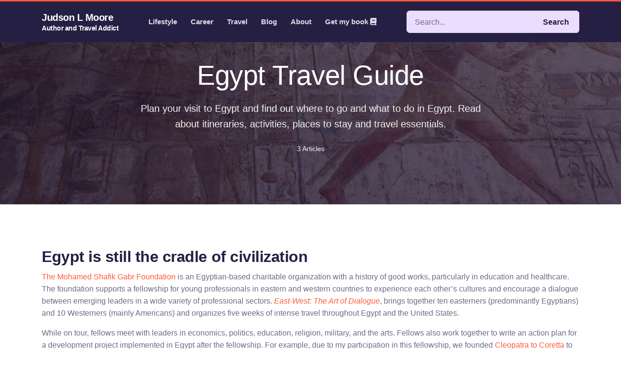

--- FILE ---
content_type: text/html; charset=utf-8
request_url: https://www.judsonlmoore.com/egypt-travel-guide/
body_size: 5916
content:
<!DOCTYPE html><html lang="en"><head> <script type="fef0d31c165760e12ebde737-text/javascript"> (function (w, d, s, l, i) { w[l] = w[l] || []; w[l].push({'gtm.start': new Date().getTime(), event: 'gtm.js'}); var f = d.getElementsByTagName(s)[0], j = d.createElement(s), dl = l != 'dataLayer' ? '&l=' + l : ''; j.async = true; j.src = 'https://www.googletagmanager.com/gtm.js?id=' + i + dl; f .parentNode .insertBefore(j, f); })(window, document, 'script', 'dataLayer', 'GTM-MLP7SZW'); </script><meta charset="utf-8"><meta name="viewport" content="width=device-width, initial-scale=1, shrink-to-fit=no"><title>Egypt Travel Guide | Judson L Moore</title><meta name="generator" content="Jekyll v4.4.1" /><meta property="og:title" content="Egypt Travel Guide" /><meta name="author" content="judsonlmoore" /><meta property="og:locale" content="en_US" /><meta name="description" content="Plan your visit to Egypt and find out where to go and what to do in Egypt. Read about itineraries, activities, places to stay and travel essentials." /><meta property="og:description" content="Plan your visit to Egypt and find out where to go and what to do in Egypt. Read about itineraries, activities, places to stay and travel essentials." /><link rel="canonical" href="https://www.judsonlmoore.com/egypt-travel-guide/" /><meta property="og:url" content="https://www.judsonlmoore.com/egypt-travel-guide/" /><meta property="og:site_name" content="Judson L Moore" /><meta property="og:image" content="https://www.judsonlmoore.com/assets/images/2015/11/egypt-luxor-065.jpg" /><meta property="og:type" content="website" /><meta name="twitter:card" content="summary_large_image" /><meta property="twitter:image" content="https://www.judsonlmoore.com/assets/images/2015/11/egypt-luxor-065.jpg" /><meta property="twitter:title" content="Egypt Travel Guide" /><meta name="twitter:site" content="@judsonlmoore" /><meta name="twitter:creator" content="@judsonlmoore" /><meta property="fb:admins" content="judsonlmoore" /><meta property="article:publisher" content="https://www.facebook.com/JudsonLMooreBlog/" /><meta property="fb:app_id" content="990949061035215" /><meta name="google-site-verification" content="3MN-XApFrgWYSpGop2aNPX3eHkQtKupxl-OltwME23o" /><meta name="msvalidate.01" content="1571295b1311496094a646cca481014e" /><meta name="yandex-verification" content="df106ee154e1faa4" /> <script type="application/ld+json"> {"@context":"https://schema.org","@type":"WebPage","author":{"@type":"Person","name":"judsonlmoore"},"description":"Plan your visit to Egypt and find out where to go and what to do in Egypt. Read about itineraries, activities, places to stay and travel essentials.","headline":"Egypt Travel Guide","image":"https://www.judsonlmoore.com/assets/images/2015/11/egypt-luxor-065.jpg","url":"https://www.judsonlmoore.com/egypt-travel-guide/"}</script><link rel="stylesheet" href="https://www.judsonlmoore.com/assets/css/main.css"><link rel="apple-touch-icon" sizes="180x180" href="https://www.judsonlmoore.com/assets/images/favicon/apple-touch-icon.png"><link rel="icon" type="image/png" sizes="32x32" href="https://www.judsonlmoore.com/assets/images/favicon/favicon-32x32.png"><link rel="icon" type="image/png" sizes="16x16" href="https://www.judsonlmoore.com/assets/images/favicon/favicon-16x16.png"><link rel="manifest" href="https://www.judsonlmoore.com/assets/images/favicon/site.webmanifest"><link rel="mask-icon" href="https://www.judsonlmoore.com/assets/images/favicon/safari-pinned-tab.svg" color="#ffc40d"><meta name="msapplication-TileColor" content="#ffc40d"><meta name="theme-color" content="#ffffff"><body class=" layout-page "> <noscript> <iframe src="https://www.googletagmanager.com/ns.html?id=GTM-MLP7SZW" height="0" width="0" style="display:none;visibility:hidden"></iframe> </noscript><header><nav class="navbar navbar-expand-xl navbar-default fixed-top border-3 border-top border-primary navbar-dark navbar-default-collapse"><div class="container"><div class="d-flex justify-content-between align-items-center w-100"> <a class="navbar-brand @@brandLogo" href="https://www.judsonlmoore.com"> <span class="font-weight-bolder d-block d-md-none text-white h4 m-0">JLM</span> <span class="font-weight-bolder d-none d-md-block text-white h4 m-0">Judson L Moore</span><p class="font-weight-light h6 d-none d-md-block text-white m-0">Author and Travel Addict</p></a><div class="mx-2 mx-md-5"><div class="collapse navbar-collapse" id="navbar-default"> <button class="navbar-toggler collapsed" type="button" data-bs-toggle="collapse" data-bs-target="#navbar-default" aria-controls="navbar-default" aria-expanded="false" aria-label="Toggle navigation"> <i class="fas fa-times"></i> </button><ul class="navbar-nav ms-auto me-xl-3">
<li class="nav-item dropdown disabled"> <a class="nav-link d-xl-none" href="#"> Menu </a>
</li>
<li class="nav-item dropdown"> <a class="nav-link dropdown-toggle" href="#" id="menu-1" data-bs-toggle="dropdown" aria-haspopup="true" aria-expanded="false" data-bs-display="static"> Lifestyle </a><ul class="dropdown-menu dropdown-menu-xl-start dropdown-menu-arrow" aria-labelledby="menu-1">
<li> <a class="dropdown-item" href="https://www.judsonlmoore.com/happiness/"><div class="d-flex align-items-center">
<div class="me-3 icon-shape icon-lg rounded-circle bg-light"> <i class="far fa-smile font-24"></i>
</div>
<div>
<h4 class="h5">Happiness</h4>
<p class="text-muted mb-0 font-12"> Achieve your goals</p>
</div>
</div></a>
</li>
<li> <a class="dropdown-item" href="https://www.judsonlmoore.com/lifestyle/"><div class="d-flex align-items-center">
<div class="me-3 icon-shape icon-lg rounded-circle bg-light"> <i class="fas fa-birthday-cake font-24"></i>
</div>
<div>
<h4 class="h5">WhileYoung</h4>
<p class="text-muted mb-0 font-12"> Start today</p>
</div>
</div></a>
</li>
</ul>
</li>
<li class="nav-item dropdown"> <a class="nav-link dropdown-toggle" href="#" id="menu-2" data-bs-toggle="dropdown" aria-haspopup="true" aria-expanded="false" data-bs-display="static"> Career </a><ul class="dropdown-menu dropdown-menu-xl-start dropdown-menu-arrow" aria-labelledby="menu-2">
<li> <a class="dropdown-item" href="https://www.judsonlmoore.com/product-management/"><div class="d-flex align-items-center">
<div class="me-3 icon-shape icon-lg rounded-circle bg-light"> <i class="fas fa-tasks font-24"></i>
</div>
<div>
<h4 class="h5">Product Management</h4>
<p class="text-muted mb-0 font-12"> Deliver user value</p>
</div>
</div></a>
</li>
<li> <a class="dropdown-item" href="https://www.judsonlmoore.com/high-tech-resume-tips"><div class="d-flex align-items-center">
<div class="me-3 icon-shape icon-lg rounded-circle bg-light"> <i class="far fa-file-word font-24"></i>
</div>
<div>
<h4 class="h5">Resume writing</h4>
<p class="text-muted mb-0 font-12"> Present your best self</p>
</div>
</div></a>
</li>
<li> <a class="dropdown-item" href="https://www.judsonlmoore.com/readinglist"><div class="d-flex align-items-center">
<div class="me-3 icon-shape icon-lg rounded-circle bg-light"> <i class="fas fa-book-reader font-24"></i>
</div>
<div>
<h4 class="h5">Reading list</h4>
<p class="text-muted mb-0 font-12"> Learn everyday</p>
</div>
</div></a>
</li>
<li> <a class="dropdown-item" href="https://www.judsonlmoore.com/international-fellowship-programs"><div class="d-flex align-items-center">
<div class="me-3 icon-shape icon-lg rounded-circle bg-light"> <i class="fas fa-users font-24"></i>
</div>
<div>
<h4 class="h5">Fellowships</h4>
<p class="text-muted mb-0 font-12"> Grow professionally</p>
</div>
</div></a>
</li>
<li> <a class="dropdown-item" href="https://www.judsonlmoore.com/peacecorps/"><div class="d-flex align-items-center">
<div class="me-3 icon-shape icon-lg rounded-circle bg-light"> <i class="fas fa-dove font-24"></i>
</div>
<div>
<h4 class="h5">Peace Corps</h4>
<p class="text-muted mb-0 font-12"> The toughest job</p>
</div>
</div></a>
</li>
</ul>
</li>
<li class="nav-item dropdown"> <a class="nav-link dropdown-toggle" href="#" id="menu-3" data-bs-toggle="dropdown" aria-haspopup="true" aria-expanded="false" data-bs-display="static"> Travel </a><ul class="dropdown-menu dropdown-menu-xl-start dropdown-menu-arrow" aria-labelledby="menu-3">
<li> <a class="dropdown-item" href="https://www.judsonlmoore.com/travel-guides/"><div class="d-flex align-items-center">
<div class="me-3 icon-shape icon-lg rounded-circle bg-light"> <i class="fas fa-route font-24"></i>
</div>
<div>
<h4 class="h5">Travel Guides</h4>
<p class="text-muted mb-0 font-12"> The world is your oyster</p>
</div>
</div></a>
</li>
<li> <a class="dropdown-item" href="https://www.judsonlmoore.com/female-travel/"><div class="d-flex align-items-center">
<div class="me-3 icon-shape icon-lg rounded-circle bg-light"> <i class="fas fa-venus font-24"></i>
</div>
<div>
<h4 class="h5">Female Travel</h4>
<p class="text-muted mb-0 font-12"> By and for women</p>
</div>
</div></a>
</li>
<li> <a class="dropdown-item" href="https://www.judsonlmoore.com/travel-insurance"><div class="d-flex align-items-center">
<div class="me-3 icon-shape icon-lg rounded-circle bg-light"> <i class="fas fa-user-shield font-24"></i>
</div>
<div>
<h4 class="h5">Travel insurance</h4>
<p class="text-muted mb-0 font-12"> Plan for the worst</p>
</div>
</div></a>
</li>
</ul>
</li>
<li class="nav-item dropdown"> <a class="nav-link dropdown-toggle" href="#" id="menu-4" data-bs-toggle="dropdown" aria-haspopup="true" aria-expanded="false" data-bs-display="static"> Blog </a><ul class="dropdown-menu dropdown-menu-xl-start dropdown-menu-arrow" aria-labelledby="menu-4">
<li> <a class="dropdown-item" href="https://www.judsonlmoore.com/blog/"><div class="d-flex align-items-center">
<div class="me-3 icon-shape icon-lg rounded-circle bg-light"> <i class="fas fa-th font-24"></i>
</div>
<div>
<h4 class="h5">All articles</h4>
<p class="text-muted mb-0 font-12"> The full monty</p>
</div>
</div></a>
</li>
<li> <a class="dropdown-item" href="https://www.judsonlmoore.com/rotary/"><div class="d-flex align-items-center">
<div class="me-3 icon-shape icon-lg rounded-circle bg-light"> <i class="fas fa-cog font-24"></i>
</div>
<div>
<h4 class="h5">Rotary</h4>
<p class="text-muted mb-0 font-12"> Service above self</p>
</div>
</div></a>
</li>
<li> <a class="dropdown-item" href="https://www.judsonlmoore.com/college/"><div class="d-flex align-items-center">
<div class="me-3 icon-shape icon-lg rounded-circle bg-light"> <i class="fas fa-university font-24"></i>
</div>
<div>
<h4 class="h5">College</h4>
<p class="text-muted mb-0 font-12"> Published papers</p>
</div>
</div></a>
</li>
<li> <a class="dropdown-item" href="https://www.judsonlmoore.com/travel-guides/"><div class="d-flex align-items-center">
<div class="me-3 icon-shape icon-lg rounded-circle bg-light"> <i class="fas fa-route font-24"></i>
</div>
<div>
<h4 class="h5">Travel tips</h4>
<p class="text-muted mb-0 font-12"> The world is your oyster</p>
</div>
</div></a>
</li>
</ul>
</li>
<li class="nav-item dropdown"> <a class="nav-link dropdown-toggle" href="#" id="menu-5" data-bs-toggle="dropdown" aria-haspopup="true" aria-expanded="false" data-bs-display="static"> About </a><ul class="dropdown-menu dropdown-menu-xl-start dropdown-menu-arrow" aria-labelledby="menu-5">
<li> <a class="dropdown-item" href="https://www.judsonlmoore.com/about"><div class="d-flex align-items-center">
<div class="me-3 icon-shape icon-lg rounded-circle bg-light"> <i class="fas fa-info font-24"></i>
</div>
<div>
<h4 class="h5">About Judson</h4>
<p class="text-muted mb-0 font-12"> Personal background</p>
</div>
</div></a>
</li>
<li> <a class="dropdown-item" href="https://www.judsonlmoore.com/resume"><div class="d-flex align-items-center">
<div class="me-3 icon-shape icon-lg rounded-circle bg-light"> <i class="far fa-file font-24"></i>
</div>
<div>
<h4 class="h5">My Resume</h4>
<p class="text-muted mb-0 font-12"> Professional background</p>
</div>
</div></a>
</li>
<li> <a class="dropdown-item" href="https://www.judsonlmoore.com/contact"><div class="d-flex align-items-center">
<div class="me-3 icon-shape icon-lg rounded-circle bg-light"> <i class="far fa-address-card font-24"></i>
</div>
<div>
<h4 class="h5">Contact</h4>
<p class="text-muted mb-0 font-12"> Get in touch</p>
</div>
</div></a>
</li>
<li> <a class="dropdown-item" href="https://www.judsonlmoore.com/subscribe"><div class="d-flex align-items-center">
<div class="me-3 icon-shape icon-lg rounded-circle bg-light"> <i class="far fa-envelope font-24"></i>
</div>
<div>
<h4 class="h5">Subscribe</h4>
<p class="text-muted mb-0 font-12"> Stay updated</p>
</div>
</div></a>
</li>
</ul>
</li>
<li class="nav-item"> <a class="nav-link" href="https://www.judsonlmoore.com/book">Get my book <i class="fas fa-book"></i> </a>
</li>
</ul>
</div></div>
<div class="flex-fill px-2 px-xl-0"> <form action="/search/" method="get"><div class="input-group"> <input type="search" name="q" class="form-control bg-light-secondary" placeholder="Search..." aria-label="Search..." aria-describedby="searchSubmitButton"> <button class="btn btn-light-secondary" type="submit" id="searchSubmitButton" aria-label="Search Articles"> <span class="d-none d-xl-inline me-1">Search</span> <i class="fa-solid fa-magnifying-glass d-xl-none"></i> </button>
</div></form>
</div>
<button class="navbar-toggler collapsed" type="button" data-bs-toggle="collapse" data-bs-target="#navbar-default" aria-controls="navbar-default" aria-expanded="false" aria-label="Toggle navigation"> <span class="icon-bar top-bar mt-0"></span> <span class="icon-bar middle-bar"></span> <span class="icon-bar bottom-bar"></span> </button>
</div></div></nav></header><main><div class="bg-shape bg-cover bg-dark" style=" background-image: linear-gradient(180deg, rgba(30, 24, 53, 0.7) 0%, rgba(30, 24, 53, 0.7) 90.16%), url(https://www.judsonlmoore.com/assets/images/2015/11/egypt-luxor-065.jpg); background-size: cover; background-position: center; "><div class="container"><div class="row"><div class="offset-lg-2 col-lg-8 col-md-12 col-12"><div class="py-13 pt-lg-16 pb-lg-14 text-center text-light">
<h1 class="mb-3 display-4 text-white" data-pagefind-meta="title"> Egypt Travel Guide</h1>
<p class="lead mb-4"> Plan your visit to Egypt and find out where to go and what to do in Egypt. Read about itineraries, activities, places to stay and travel essentials.</p>
<div class="font-14 text-light"> <span class="px-2">3 Articles</span>
</div>
</div></div></div></div></div>
<div class="py-lg-12 py-10"><div class="container">
<div class="row"><div class="col-12"><div class="mb-8">
<h2 id="egypt-is-still-the-cradle-of-civilization">Egypt is still the cradle of civilization</h2>
<p><a href="https://www.msgabrfoundation.org/" target="_blank" rel="noopener noreferrer">The Mohamed Shafik Gabr Foundation</a> is an Egyptian-based charitable organization with a history of good works, particularly in education and healthcare. The foundation supports a fellowship for young professionals in eastern and western countries to experience each other’s cultures and encourage a dialogue between emerging leaders in a wide variety of professional sectors. <em><a href="https://eastwestdialogue.org/" target="_blank" rel="noopener noreferrer">East-West: The Art of Dialogue</a></em>, brings together ten easterners (predominantly Egyptians) and 10 Westerners (mainly Americans) and organizes five weeks of intense travel throughout Egypt and the United States.</p>
<p>While on tour, fellows meet with leaders in economics, politics, education, religion, military, and the arts. Fellows also work together to write an action plan for a development project implemented in Egypt after the fellowship. For example, due to my participation in this fellowship, we founded <a href="https://www.cleopatratocoretta.org/" target="_blank" rel="noopener noreferrer">Cleopatra to Coretta</a> to support globally-minded dialogue among female journalists.</p>
</div></div></div>
<div class="row">
<div class="col-xl-4 col-lg-4 col-md-6 col-sm-12 col-12"><div class="mb-8">
<div class="mb-4"> <a href="https://www.judsonlmoore.com/shafik-gabr-2015-fellowship-notes"><div class="img-zoom"> <img src="https://www.judsonlmoore.com/assets/images/2016/02/19-Amazing-International-Fellowship-Programs-Featured-Image.jpg" data-echo="https://www.judsonlmoore.com/assets/images/2016/02/19-Amazing-International-Fellowship-Programs-Featured-Image.jpg" width="408" height="230" class="rounded w-100 img-fluid" alt="Inside the GABR Fellowship: A Comprehensive Guide to East-West Dialogue and Leadership">
</div></a>
</div>
<a href="https://www.judsonlmoore.com/category/blog/" class="text-info mb-3 font-14 d-inline-block font-weight-semi-bold ">blog</a> <a href="https://www.judsonlmoore.com/shafik-gabr-2015-fellowship-notes"><h3 class="mb-3"> Inside the GABR Fellowship: A Comprehensive Guide to East-West Dialogue and Leadership</h3></a><div class="mb-3"><div class="font-14"> <span class="mr-2">23 Nov 2015</span> <span>Posted by <a href="https://www.judsonlmoore.com/authors/judsonlmoore">Judson L Moore</a> </span>
</div></div>
</div></div>
<div class="col-xl-4 col-lg-4 col-md-6 col-sm-12 col-12"><div class="mb-8">
<div class="mb-4"> <a href="https://www.judsonlmoore.com/suez-canal-egypt-cruise/"><div class="img-zoom"> <img src="https://www.judsonlmoore.com/assets/images/2015/11/egypt-suez-canal-006.jpg" data-echo="https://www.judsonlmoore.com/assets/images/2015/11/egypt-suez-canal-006.jpg" width="408" height="230" class="rounded w-100 img-fluid" alt="How to visit the Suez Canal in a presidential yacht">
</div></a>
</div>
<a href="https://www.judsonlmoore.com/category/travel-guide/" class="text-info mb-3 font-14 d-inline-block font-weight-semi-bold ">travel guide</a> <a href="https://www.judsonlmoore.com/suez-canal-egypt-cruise/"><h3 class="mb-3"> How to visit the Suez Canal in a presidential yacht</h3></a><div class="mb-3"><div class="font-14"> <span class="mr-2">01 Nov 2015</span> <span>Posted by <a href="https://www.judsonlmoore.com/authors/judsonlmoore">Judson L Moore</a> </span>
</div></div>
</div></div>
<div class="col-xl-4 col-lg-4 col-md-6 col-sm-12 col-12"><div class="mb-8">
<div class="mb-4"> <a href="https://www.judsonlmoore.com/gabr-fellowship"><div class="img-zoom"> <img src="https://www.judsonlmoore.com/assets/images/2015/09/Gustav-Bauernfeind-A-Street-Scene-Damascus.jpg" data-echo="https://www.judsonlmoore.com/assets/images/2015/09/Gustav-Bauernfeind-A-Street-Scene-Damascus.jpg" width="408" height="230" class="rounded w-100 img-fluid" alt="Selected as a 2015 Gabr Fellow: A Journey of Cultural Exchange and Leadership">
</div></a>
</div>
<a href="https://www.judsonlmoore.com/category/blog/" class="text-info mb-3 font-14 d-inline-block font-weight-semi-bold ">blog</a> <a href="https://www.judsonlmoore.com/gabr-fellowship"><h3 class="mb-3"> Selected as a 2015 Gabr Fellow: A Journey of Cultural Exchange and Leadership</h3></a><div class="mb-3"><div class="font-14"> <span class="mr-2">03 Oct 2015</span> <span>Posted by <a href="https://www.judsonlmoore.com/authors/judsonlmoore">Judson L Moore</a> </span>
</div></div>
</div></div>
</div>
</div></div></main><footer class="footer pt-11 pb-3 bg-dark text-base"><div class="container"><div class="row">
<div class="col-lg-2 col-md-4 col-6"><div class="mb-4">
<h4 class="mb-4 text-white">About</h4>
<ul class="list-unstyled list-group">
<li class="list-group-item"> <a href="https://www.judsonlmoore.com/about" class="list-group-item-link">About me</a>
</li>
<li class="list-group-item"> <a href="https://www.judsonlmoore.com/book" class="list-group-item-link">My book</a>
</li>
<li class="list-group-item"> <a href="https://www.judsonlmoore.com/resume" class="list-group-item-link">Resume</a>
</li>
<li class="list-group-item"> <a href="https://www.judsonlmoore.com/readinglist" class="list-group-item-link">Reading list</a>
</li>
<li class="list-group-item"> <a href="https://www.judsonlmoore.com/guest-author" class="list-group-item-link">Authors</a>
</li>
</ul>
</div></div>
<div class="col-lg-2 col-md-4 col-6"><div class="mb-4">
<h4 class="mb-4 text-white">Blog</h4>
<ul class="list-unstyled list-group">
<li class="list-group-item"> <a href="https://www.judsonlmoore.com/happiness/" class="list-group-item-link">Happiness</a>
</li>
<li class="list-group-item"> <a href="https://www.judsonlmoore.com/lifestyle/" class="list-group-item-link">Lifestyle</a>
</li>
<li class="list-group-item"> <a href="https://www.judsonlmoore.com/brazil-travel-guide/" class="list-group-item-link">Brazil</a>
</li>
<li class="list-group-item"> <a href="https://www.judsonlmoore.com/colombia-travel-guide/" class="list-group-item-link">Colombia</a>
</li>
<li class="list-group-item"> <a href="https://www.judsonlmoore.com/india-travel-guide/" class="list-group-item-link">India</a>
</li>
</ul>
</div></div>
<div class="col-lg-2 col-md-4 col-6"><div class="mb-4">
<h4 class="mb-4 text-white">Resources</h4>
<ul class="list-unstyled list-group">
<li class="list-group-item"> <a href="https://www.judsonlmoore.com/contact" class="list-group-item-link">Contact</a>
</li>
<li class="list-group-item"> <a href="https://www.judsonlmoore.com/subscribe" class="list-group-item-link">Subscribe</a>
</li>
<li class="list-group-item"> <a href="https://www.judsonlmoore.com/mediakit" class="list-group-item-link">Media kit</a>
</li>
<li class="list-group-item"> <a href="https://www.judsonlmoore.com/guest-author" class="list-group-item-link">For guest authors</a>
</li>
<li class="list-group-item"> <a href="https://www.judsonlmoore.com/travel-insurance" class="list-group-item-link">Travel insurance</a>
</li>
</ul>
</div></div>
<div class="col-lg-2 col-md-4 col-6"><div class="mb-4">
<h4 class="mb-4 text-white">Follow Me</h4>
<ul class="list-unstyled list-group">
<li class="list-group-item"> <a href="https://www.facebook.com/JudsonLMooreBlog" class="list-group-item-link" target="_blank" rel="noopener noreferrer">Facebook</a>
</li>
<li class="list-group-item"> <a href="https://www.twitter.com/judsonlmoore" class="list-group-item-link" target="_blank" rel="noopener noreferrer">Twitter</a>
</li>
<li class="list-group-item"> <a href="https://www.instagram.com/judsonlmoore/" class="list-group-item-link" target="_blank" rel="noopener noreferrer">Instagram</a>
</li>
<li class="list-group-item"> <a href="https://www.youtube.com/judsonlmoore" class="list-group-item-link" target="_blank" rel="noopener noreferrer">YouTube</a>
</li>
<li class="list-group-item"> <a href="https://www.linkedin.com/in/judsonlmoore" class="list-group-item-link" target="_blank" rel="noopener noreferrer">LinkedIn</a>
</li>
</ul>
</div></div>
<div class="col-lg-4 col-md-8 col-12"><div class="mb-4">
<h4 class="mb-4 text-white">Subscribe to our newsletter</h4>
<div>
<p>Subscribe to get notified daily new motivational &amp; inspiration tips.</p>
<form action="https://api.spamblock.io/f/QyJgPGceUU2N" method="post" class="form-row mb-4" rel="noopener" novalidate><div class="input-group"> <label for="email" class="sr-only">Email address</label> <input type="email" name="email" class="form-control bg-light-secondary" id="email" placeholder="Enter Email Address" aria-label="Enter Email Address" aria-describedby="subscribeEmail" autocomplete="on" required=""> <button class="btn btn-light-secondary" type="submit" value="Subscribe" name="subscribe" id="subscribeEmail" aria-label="Subscribe to Newsletter"> <span class="d-none d-xl-inline me-1">Submit</span> <i class="fa-solid fa-caret-right d-xl-none"></i> </button>
</div></form>
</div>
</div></div>
<div class="col-md-12"><div class="mt-8"><ul class="list-inline">
<li class="list-inline-item">© 2026 Judson L Moore</li>
<li class="list-inline-item"> <a href="https://www.judsonlmoore.com/terms" class="text-reset">Terms of Service</a>
</li>
<li class="list-inline-item"> <a href="https://www.judsonlmoore.com/privacy" class="text-reset">Privacy Policy</a>
</li>
<li class="list-inline-item"> <a href="https://www.judsonlmoore.com/sitemap.xml" class="text-reset">Sitemap</a>
</li>
</ul></div></div>
</div></div></footer><script src="https://www.judsonlmoore.com/assets/js/validation.js" type="fef0d31c165760e12ebde737-text/javascript"></script> <script src="https://www.judsonlmoore.com/assets/js/jquery.min.js" type="fef0d31c165760e12ebde737-text/javascript"></script> <script src="https://www.judsonlmoore.com/assets/js/bootstrap.bundle.min.js" type="fef0d31c165760e12ebde737-text/javascript"></script> <script src="https://www.judsonlmoore.com/assets/js/jquery.slimscroll.min.js" type="fef0d31c165760e12ebde737-text/javascript"></script> <script src="https://www.judsonlmoore.com/assets/js/theme.min.js" type="fef0d31c165760e12ebde737-text/javascript"></script> <script src="https://www.judsonlmoore.com/pagefind/pagefind-ui.js" type="fef0d31c165760e12ebde737-text/javascript"></script> <script type="application/ld+json"> { "@context": "https://schema.org", "@graph": [ { "@type": "Person", "@id": "https://www.judsonlmoore.com/#person", "name": "Judson L Moore", "alternateName": "Judson L Moore", "url": "https://www.judsonlmoore.com/", "nationality": "American", "birthPlace": { "@type": "Place", "address": { "@type": "PostalAddress", "addressLocality": "Berlin", "addressRegion": "Berlin", "addressCountry": "Germany" } }, "alumniOf": [ { "@type": "CollegeOrUniversity", "name": "Louisiana State Univeristy", "sameAs": "https://www.lsu.edu/" } ], "gender": "Male", "Description": "Product manager, author, and travel adict", "disambiguatingDescription": "Author of Exponential Happiness", "jobTitle": "Senior Product Manager", "worksFor": [ { "@type": "Organization", "name": "eBay", "sameAs": ["https://twitter.com/ebay", "https://www.facebook.com/ebay/", "https://www.linkedin.com/company/ebay/mycompany/", "https://www.youtube.com/user/ebay"] } ], "image": "https://www.judsonlmoore.com/assets/images/avatars/avatar-judsonlmoore.png", "address": { "@type": "PostalAddress", "addressLocality": "Berlin", "addressRegion": "Berlin", "addressCountry": "Germany" }, "sameAs": [ "https://twitter.com/judsonlmoore", "https://instagram.com/judsonlmoore", "https://www.facebook.com/judsonlmooreblog", "https://www.linkedin.com/in/judsonlmoore/", "https://www.youtube.com/judsonlmoore", "https://github.com/judsonlmoore", "https://www.pinterest.com/judsonlmoore/" ] }, { "@type": "Organization", "@id": "https://www.judsonlmoore.com", "name": "Judson L Moore", "legalName": "Judson L Moore", "url": "http://www.judsonlmoore.com", "logo": { "@type": "ImageObject", "url": "https://www.judsonlmoore.com/assets/images/2019/11/judsonlmoore-holding-exponential-happiness.jpg" }, "address": { "@type": "PostalAddress", "streetAddress": "Krossener Str 20", "addressLocality": "Berlin", "addressRegion": "Berlin", "postalCode": "10245", "addressCountry": "Germany" }, "contactPoint": { "@type": "ContactPoint", "contactType": "customer support", "telephone": "[+1.310.571.5210]", "email": "contact@judsonlmoore.com" }, "sameAs": [ "https://twitter.com/judsonlmoore", "https://instagram.com/judsonlmoore", "https://www.facebook.com/judsonlmooreblog", "https://www.linkedin.com/in/judsonlmoore/", "https://www.youtube.com/judsonlmoore", "https://github.com/judsonlmoore", "https://www.pinterest.com/judsonlmoore/" ] } ,{ "@type": "WebPage", "name": "Judson L Moore", "description": "Live an adventurous and happy life by pursuing your \"what if\" in your lifestyle, career, and travel with tips from the author of Exponential Happiness.", "publisher": { "@type": "ProfilePage", "name": "Judson L Moore" }, "inLanguage": "us-EN", "primaryImageOfPage": { "@type": "ImageObject", "url": "https://www.judsonlmoore.com/assets/images/2015/11/egypt-luxor-065.jpg" }, "url": "", "author": { "@id": "https://www.judsonlmoore.com/authors/judsonlmoore" } } ] } </script><script defer src="https://static.cloudflareinsights.com/beacon.min.js/vcd15cbe7772f49c399c6a5babf22c1241717689176015" integrity="sha512-ZpsOmlRQV6y907TI0dKBHq9Md29nnaEIPlkf84rnaERnq6zvWvPUqr2ft8M1aS28oN72PdrCzSjY4U6VaAw1EQ==" data-cf-beacon='{"version":"2024.11.0","token":"d8f90010156e4d7ab429b735c5bee3f5","r":1,"server_timing":{"name":{"cfCacheStatus":true,"cfEdge":true,"cfExtPri":true,"cfL4":true,"cfOrigin":true,"cfSpeedBrain":true},"location_startswith":null}}' crossorigin="anonymous"></script>
<script src="/cdn-cgi/scripts/7d0fa10a/cloudflare-static/rocket-loader.min.js" data-cf-settings="fef0d31c165760e12ebde737-|49" defer></script>

--- FILE ---
content_type: text/css; charset=utf-8
request_url: https://www.judsonlmoore.com/assets/css/main.css
body_size: 86581
content:
@charset "UTF-8";
/*
Theme: Coach - Online Coaching Bootstrap Theme
Product Page: https://easetemplate.com/html/coach
*/
.avatar-xs {
  width: 1.25rem;
  height: 1.25rem;
  font-size: 3.75rem;
}

.avatar-sm {
  width: 1.875rem;
  height: 1.875rem;
  font-size: 5.625rem;
}

.avatar-md {
  width: 2.5rem;
  height: 2.5rem;
  font-size: 7.5rem;
}

.avatar-lg {
  width: 3.125rem;
  height: 3.125rem;
  font-size: 9.375rem;
}

.avatar-xl {
  width: 4.375rem;
  height: 4.375rem;
  font-size: 13.125rem;
}

.avatar-xxl {
  width: 5.625rem;
  height: 5.625rem;
  font-size: 16.875rem;
}

/* avatar-size end */
.icon-xs {
  width: 1.25rem;
  height: 1.25rem;
  line-height: 1.25rem;
}

.icon-sm {
  width: 1.875rem;
  height: 1.875rem;
  line-height: 1.875rem;
}

.icon-md {
  width: 2.5rem;
  height: 2.5rem;
  line-height: 2.5rem;
}

.icon-lg {
  width: 3.125rem;
  height: 3.125rem;
  line-height: 3.125rem;
}

.icon-xl {
  width: 4.375rem;
  height: 4.375rem;
  line-height: 4.375rem;
}

.icon-xxl {
  width: 5.625rem;
  height: 5.625rem;
  line-height: 5.625rem;
}

.icon-shape {
  display: inline-flex;
  align-items: center;
  justify-content: center;
  text-align: center;
  vertical-align: middle;
}

.font-12 {
  font-size: 12px;
}

.font-13 {
  font-size: 13px;
}

.font-14 {
  font-size: 14px;
}

.font-15 {
  font-size: 15px;
}

.font-16 {
  font-size: 16px;
}

.font-17 {
  font-size: 17px;
}

.font-18 {
  font-size: 18px;
}

.font-19 {
  font-size: 19px;
}

.font-20 {
  font-size: 20px;
}

.font-21 {
  font-size: 21px;
}

.font-22 {
  font-size: 22px;
}

.font-23 {
  font-size: 23px;
}

.font-24 {
  font-size: 24px;
}

.font-25 {
  font-size: 25px;
}

.font-26 {
  font-size: 26px;
}

.font-27 {
  font-size: 27px;
}

.font-28 {
  font-size: 28px;
}

.font-29 {
  font-size: 29px;
}

.font-30 {
  font-size: 30px;
}

.font-31 {
  font-size: 31px;
}

.font-32 {
  font-size: 32px;
}

.font-33 {
  font-size: 33px;
}

.font-34 {
  font-size: 34px;
}

.font-35 {
  font-size: 35px;
}

.font-36 {
  font-size: 36px;
}

.font-37 {
  font-size: 37px;
}

.font-38 {
  font-size: 38px;
}

.font-39 {
  font-size: 39px;
}

.font-40 {
  font-size: 40px;
}

.font-41 {
  font-size: 41px;
}

.font-42 {
  font-size: 42px;
}

.font-43 {
  font-size: 43px;
}

.font-44 {
  font-size: 44px;
}

.font-45 {
  font-size: 45px;
}

.font-46 {
  font-size: 46px;
}

.font-47 {
  font-size: 47px;
}

.font-48 {
  font-size: 48px;
}

.font-dm-serif {
  font-family: "DM Serif Display", "sans-serif;";
}

.text-inherit {
  color: inherit;
}
.text-inherit:hover {
  color: #ff5938 !important;
}

.text-reset:hover {
  color: #ff5938 !important;
}

.text-bottom-line {
  position: relative;
}
.text-bottom-line:after {
  position: absolute;
  content: "";
  background-image: url(../images/yoga/line-shape.svg);
  left: 0;
  right: 0;
  bottom: 0px;
  height: 4px;
  background-repeat: no-repeat;
  width: 191px;
  margin: 0 auto;
}

.grayscale {
  filter: grayscale(100%);
  opacity: 0.5;
}

.color-white-filter {
  filter: brightness(0) invert(1);
}

.color-dark-filter {
  filter: brightness(1) invert(0);
}

.bg-cover {
  background: no-repeat center center/cover;
}

.hidden-bg {
  position: absolute;
  left: 0%;
  top: auto;
  right: 0%;
  bottom: 0%;
  max-height: 10%;
  min-height: 260px;
  background-color: var(--coach-white);
}

.img-zoom {
  border-radius: 0.25rem;
  overflow: hidden;
}
.img-zoom img {
  transition: transform 0.5s ease;
}
.img-zoom img:hover {
  transform: scale(1.1);
}

.img-hover {
  box-shadow: 0 3px 6px rgba(3, 0, 71, 0.1);
  transition: 0.3s;
}
.img-hover:hover {
  box-shadow: 0 2px 4px rgba(0, 0, 20, 0.08), 0 1px 2px rgba(0, 0, 20, 0.08);
  transform: scale(1.02);
  -webkit-transform: scale(1.02);
  -moz-transform: scale(1.02);
}

.status {
  width: 8px;
  height: 8px;
  background-color: transparent;
  border-radius: 10px;
}

.lift {
  display: block;
  overflow: hidden;
  border-radius: 10px;
  box-shadow: 0 4px 6px 0 transparent;
  -webkit-transition: box-shadow 200ms ease, -webkit-transform 200ms ease;
  transition: box-shadow 200ms ease, -webkit-transform 200ms ease;
  transition: box-shadow 200ms ease, transform 200ms ease;
  transition: box-shadow 200ms ease, transform 200ms ease, -webkit-transform 200ms ease;
}
.lift:hover {
  box-shadow: 0 8px 16px 0 rgba(0, 0, 0, 0.1);
  -webkit-transform: translate(0px, -12px);
  -ms-transform: translate(0px, -12px);
  transform: translate(0px, -12px);
}

/*!
 * Bootstrap  v5.3.3 (https://getbootstrap.com/)
 * Copyright 2011-2024 The Bootstrap Authors
 * Licensed under MIT (https://github.com/twbs/bootstrap/blob/main/LICENSE)
 */
:root,
[data-bs-theme=light] {
  --coach-blue: #0d6efd;
  --coach-indigo: #672ebb;
  --coach-purple: #6f42c1;
  --coach-pink: #d63384;
  --coach-red: #ea4336;
  --coach-orange: #ff5938;
  --coach-yellow: #ffc107;
  --coach-green: #24a148;
  --coach-teal: #20c997;
  --coach-cyan: #17a2b8;
  --coach-black: #261f44;
  --coach-white: #fff;
  --coach-gray: #6f6985;
  --coach-gray-dark: #565266;
  --coach-gray-100: #f4f4f5;
  --coach-gray-200: #eae9ec;
  --coach-gray-300: #d5d4d9;
  --coach-gray-400: #aaa8b3;
  --coach-gray-500: #bbb9cc;
  --coach-gray-600: #6f6985;
  --coach-gray-700: #59536d;
  --coach-gray-800: #565266;
  --coach-gray-900: #261f44;
  --coach-primary: #ff5938;
  --coach-secondary: #672ebb;
  --coach-success: #24a148;
  --coach-info: #17a2b8;
  --coach-warning: #ffc107;
  --coach-danger: #ea4336;
  --coach-light: #f4f4f5;
  --coach-dark: #261f44;
  --coach-white: #fff;
  --coach-light-primary: #ffeae6;
  --coach-light-danger: #ffebea;
  --coach-light-info: #d0ffff;
  --coach-light-warning: #fff6e1;
  --coach-light-secondary: #ebddff;
  --coach-light-success: #e8fff3;
  --coach-primary-rgb: 255, 89, 56;
  --coach-secondary-rgb: 103, 46, 187;
  --coach-success-rgb: 36, 161, 72;
  --coach-info-rgb: 23, 162, 184;
  --coach-warning-rgb: 255, 193, 7;
  --coach-danger-rgb: 234, 67, 54;
  --coach-light-rgb: 244, 244, 245;
  --coach-dark-rgb: 38, 31, 68;
  --coach-white-rgb: 255, 255, 255;
  --coach-light-primary-rgb: 255, 234, 230;
  --coach-light-danger-rgb: 255, 235, 234;
  --coach-light-info-rgb: 208, 255, 255;
  --coach-light-warning-rgb: 255, 246, 225;
  --coach-light-secondary-rgb: 235, 221, 255;
  --coach-light-success-rgb: 232, 255, 243;
  --coach-primary-text-emphasis: rgb(102, 35.6, 22.4);
  --coach-secondary-text-emphasis: rgb(41.2, 18.4, 74.8);
  --coach-success-text-emphasis: rgb(14.4, 64.4, 28.8);
  --coach-info-text-emphasis: rgb(9.2, 64.8, 73.6);
  --coach-warning-text-emphasis: rgb(102, 77.2, 2.8);
  --coach-danger-text-emphasis: rgb(93.6, 26.8, 21.6);
  --coach-light-text-emphasis: #59536d;
  --coach-dark-text-emphasis: #59536d;
  --coach-primary-bg-subtle: rgb(255, 221.8, 215.2);
  --coach-secondary-bg-subtle: rgb(224.6, 213.2, 241.4);
  --coach-success-bg-subtle: rgb(211.2, 236.2, 218.4);
  --coach-info-bg-subtle: rgb(208.6, 236.4, 240.8);
  --coach-warning-bg-subtle: rgb(255, 242.6, 205.4);
  --coach-danger-bg-subtle: rgb(250.8, 217.4, 214.8);
  --coach-light-bg-subtle: rgb(249.5, 249.5, 250);
  --coach-dark-bg-subtle: #aaa8b3;
  --coach-primary-border-subtle: rgb(255, 188.6, 175.4);
  --coach-secondary-border-subtle: rgb(194.2, 171.4, 227.8);
  --coach-success-border-subtle: rgb(167.4, 217.4, 181.8);
  --coach-info-border-subtle: rgb(162.2, 217.8, 226.6);
  --coach-warning-border-subtle: rgb(255, 230.2, 155.8);
  --coach-danger-border-subtle: rgb(246.6, 179.8, 174.6);
  --coach-light-border-subtle: #eae9ec;
  --coach-dark-border-subtle: #bbb9cc;
  --coach-white-rgb: 255, 255, 255;
  --coach-black-rgb: 38, 31, 68;
  --coach-font-sans-serif: "Schibsted Grotesk", sans-serif;
  --coach-font-monospace: SFMono-Regular, Menlo, Monaco, Consolas, "Liberation Mono", "Courier New", monospace;
  --coach-gradient: linear-gradient(180deg, rgba(255, 255, 255, 0.15), rgba(255, 255, 255, 0));
  --coach-body-font-family: var(--coach-font-sans-serif);
  --coach-body-font-size: 1rem;
  --coach-body-font-weight: 400;
  --coach-body-line-height: 1.6;
  --coach-body-color: #6f6985;
  --coach-body-color-rgb: 111, 105, 133;
  --coach-body-bg: #fff;
  --coach-body-bg-rgb: 255, 255, 255;
  --coach-emphasis-color: #261f44;
  --coach-emphasis-color-rgb: 38, 31, 68;
  --coach-secondary-color: rgba(111, 105, 133, 0.75);
  --coach-secondary-color-rgb: 111, 105, 133;
  --coach-secondary-bg: #eae9ec;
  --coach-secondary-bg-rgb: 234, 233, 236;
  --coach-tertiary-color: rgba(111, 105, 133, 0.5);
  --coach-tertiary-color-rgb: 111, 105, 133;
  --coach-tertiary-bg: #f4f4f5;
  --coach-tertiary-bg-rgb: 244, 244, 245;
  --coach-heading-color: var(--coach-gray-900);
  --coach-link-color: #ff5938;
  --coach-link-color-rgb: 255, 89, 56;
  --coach-link-decoration: none;
  --coach-link-hover-color: rgb(204, 71.2, 44.8);
  --coach-link-hover-color-rgb: 204, 71, 45;
  --coach-code-color: #d63384;
  --coach-highlight-color: #6f6985;
  --coach-highlight-bg: rgb(255, 242.6, 205.4);
  --coach-border-width: 1px;
  --coach-border-style: solid;
  --coach-border-color: #eae9ec;
  --coach-border-color-translucent: #eae9ec;
  --coach-border-radius: 0.375rem;
  --coach-border-radius-sm: 0.25rem;
  --coach-border-radius-lg: 0.5rem;
  --coach-border-radius-xl: 1rem;
  --coach-border-radius-xxl: 2rem;
  --coach-border-radius-2xl: var(--coach-border-radius-xxl);
  --coach-border-radius-pill: 50rem;
  --coach-box-shadow: 0 0.5rem 1rem rgba(38, 31, 68, 0.15);
  --coach-box-shadow-sm: 0 0.125rem 0.25rem rgba(38, 31, 68, 0.075);
  --coach-box-shadow-lg: 0 1rem 3rem rgba(38, 31, 68, 0.175);
  --coach-box-shadow-inset: inset 0 1px 2px rgba(38, 31, 68, 0.075);
  --coach-focus-ring-width: 0.25rem;
  --coach-focus-ring-opacity: 0.25;
  --coach-focus-ring-color: rgba(255, 89, 56, 0.25);
  --coach-form-valid-color: #24a148;
  --coach-form-valid-border-color: #24a148;
  --coach-form-invalid-color: #ea4336;
  --coach-form-invalid-border-color: #ea4336;
}

[data-bs-theme=dark] {
  color-scheme: dark;
  --coach-body-color: #d5d4d9;
  --coach-body-color-rgb: 213, 212, 217;
  --coach-body-bg: #261f44;
  --coach-body-bg-rgb: 38, 31, 68;
  --coach-emphasis-color: #fff;
  --coach-emphasis-color-rgb: 255, 255, 255;
  --coach-secondary-color: rgba(213, 212, 217, 0.75);
  --coach-secondary-color-rgb: 213, 212, 217;
  --coach-secondary-bg: #565266;
  --coach-secondary-bg-rgb: 86, 82, 102;
  --coach-tertiary-color: rgba(213, 212, 217, 0.5);
  --coach-tertiary-color-rgb: 213, 212, 217;
  --coach-tertiary-bg: rgb(62, 56.5, 85);
  --coach-tertiary-bg-rgb: 62, 57, 85;
  --coach-primary-text-emphasis: rgb(255, 155.4, 135.6);
  --coach-secondary-text-emphasis: rgb(163.8, 129.6, 214.2);
  --coach-success-text-emphasis: rgb(123.6, 198.6, 145.2);
  --coach-info-text-emphasis: rgb(115.8, 199.2, 212.4);
  --coach-warning-text-emphasis: rgb(255, 217.8, 106.2);
  --coach-danger-text-emphasis: rgb(242.4, 142.2, 134.4);
  --coach-light-text-emphasis: #f4f4f5;
  --coach-dark-text-emphasis: #d5d4d9;
  --coach-primary-bg-subtle: rgb(51, 17.8, 11.2);
  --coach-secondary-bg-subtle: rgb(20.6, 9.2, 37.4);
  --coach-success-bg-subtle: rgb(7.2, 32.2, 14.4);
  --coach-info-bg-subtle: rgb(4.6, 32.4, 36.8);
  --coach-warning-bg-subtle: rgb(51, 38.6, 1.4);
  --coach-danger-bg-subtle: rgb(46.8, 13.4, 10.8);
  --coach-light-bg-subtle: #565266;
  --coach-dark-bg-subtle: rgb(62, 56.5, 85);
  --coach-primary-border-subtle: rgb(153, 53.4, 33.6);
  --coach-secondary-border-subtle: rgb(61.8, 27.6, 112.2);
  --coach-success-border-subtle: rgb(21.6, 96.6, 43.2);
  --coach-info-border-subtle: rgb(13.8, 97.2, 110.4);
  --coach-warning-border-subtle: rgb(153, 115.8, 4.2);
  --coach-danger-border-subtle: rgb(140.4, 40.2, 32.4);
  --coach-light-border-subtle: #59536d;
  --coach-dark-border-subtle: #565266;
  --coach-heading-color: inherit;
  --coach-link-color: rgb(255, 155.4, 135.6);
  --coach-link-hover-color: rgb(255, 175.32, 159.48);
  --coach-link-color-rgb: 255, 155, 136;
  --coach-link-hover-color-rgb: 255, 175, 159;
  --coach-code-color: rgb(230.4, 132.6, 181.2);
  --coach-highlight-color: #d5d4d9;
  --coach-highlight-bg: rgb(102, 77.2, 2.8);
  --coach-border-color: #59536d;
  --coach-border-color-translucent: rgba(255, 255, 255, 0.15);
  --coach-form-valid-color: rgb(123.6, 198.6, 145.2);
  --coach-form-valid-border-color: rgb(123.6, 198.6, 145.2);
  --coach-form-invalid-color: rgb(242.4, 142.2, 134.4);
  --coach-form-invalid-border-color: rgb(242.4, 142.2, 134.4);
}

*,
*::before,
*::after {
  box-sizing: border-box;
}

@media (prefers-reduced-motion: no-preference) {
  :root {
    scroll-behavior: smooth;
  }
}

body {
  margin: 0;
  font-family: var(--coach-body-font-family);
  font-size: var(--coach-body-font-size);
  font-weight: var(--coach-body-font-weight);
  line-height: var(--coach-body-line-height);
  color: var(--coach-body-color);
  text-align: var(--coach-body-text-align);
  background-color: var(--coach-body-bg);
  -webkit-text-size-adjust: 100%;
  -webkit-tap-highlight-color: rgba(38, 31, 68, 0);
}

hr {
  margin: 1rem 0;
  color: #aaa8b3;
  border: 0;
  border-top: var(--coach-border-width) solid;
  opacity: 0.25;
}

h6, .h6, h5, .h5, h4, .h4, h3, .h3, h2, .h2, h1, .h1 {
  margin-top: 0;
  margin-bottom: 0.5rem;
  font-weight: 700;
  line-height: 1.3;
  color: var(--coach-heading-color);
}

h1, .h1 {
  font-size: calc(1.3875rem + 1.65vw);
}
@media (min-width: 1200px) {
  h1, .h1 {
    font-size: 2.625rem;
  }
}

h2, .h2 {
  font-size: calc(1.325rem + 0.9vw);
}
@media (min-width: 1200px) {
  h2, .h2 {
    font-size: 2rem;
  }
}

h3, .h3 {
  font-size: calc(1.2875rem + 0.45vw);
}
@media (min-width: 1200px) {
  h3, .h3 {
    font-size: 1.625rem;
  }
}

h4, .h4 {
  font-size: 1.25rem;
}

h5, .h5 {
  font-size: 1rem;
}

h6, .h6 {
  font-size: 0.875rem;
}

p {
  margin-top: 0;
  margin-bottom: 1rem;
}

abbr[title] {
  text-decoration: underline dotted;
  cursor: help;
  text-decoration-skip-ink: none;
}

address {
  margin-bottom: 1rem;
  font-style: normal;
  line-height: inherit;
}

ol,
ul {
  padding-left: 2rem;
}

ol,
ul,
dl {
  margin-top: 0;
  margin-bottom: 1rem;
}

ol ol,
ul ul,
ol ul,
ul ol {
  margin-bottom: 0;
}

dt {
  font-weight: 700;
}

dd {
  margin-bottom: 0.5rem;
  margin-left: 0;
}

blockquote {
  margin: 0 0 1rem;
}

b,
strong {
  font-weight: bolder;
}

small, .small {
  font-size: 0.875em;
}

mark, .mark {
  padding: 0.1875em;
  color: var(--coach-highlight-color);
  background-color: var(--coach-highlight-bg);
}

sub,
sup {
  position: relative;
  font-size: 0.75em;
  line-height: 0;
  vertical-align: baseline;
}

sub {
  bottom: -0.25em;
}

sup {
  top: -0.5em;
}

a {
  color: rgba(var(--coach-link-color-rgb), var(--coach-link-opacity, 1));
  text-decoration: none;
}
a:hover {
  --coach-link-color-rgb: var(--coach-link-hover-color-rgb);
}

a:not([href]):not([class]), a:not([href]):not([class]):hover {
  color: inherit;
  text-decoration: none;
}

pre,
code,
kbd,
samp {
  font-family: var(--coach-font-monospace);
  font-size: 1em;
}

pre {
  display: block;
  margin-top: 0;
  margin-bottom: 1rem;
  overflow: auto;
  font-size: 0.875em;
}
pre code {
  font-size: inherit;
  color: inherit;
  word-break: normal;
}

code {
  font-size: 0.875em;
  color: var(--coach-code-color);
  word-wrap: break-word;
}
a > code {
  color: inherit;
}

kbd {
  padding: 0.1875rem 0.375rem;
  font-size: 0.875em;
  color: var(--coach-body-bg);
  background-color: var(--coach-body-color);
  border-radius: 0.25rem;
}
kbd kbd {
  padding: 0;
  font-size: 1em;
}

figure {
  margin: 0 0 1rem;
}

img,
svg {
  vertical-align: middle;
}

table {
  caption-side: bottom;
  border-collapse: collapse;
}

caption {
  padding-top: 0.9rem;
  padding-bottom: 0.9rem;
  color: var(--coach-secondary-color);
  text-align: left;
}

th {
  text-align: inherit;
  text-align: -webkit-match-parent;
}

thead,
tbody,
tfoot,
tr,
td,
th {
  border-color: inherit;
  border-style: solid;
  border-width: 0;
}

label {
  display: inline-block;
}

button {
  border-radius: 0;
}

button:focus:not(:focus-visible) {
  outline: 0;
}

input,
button,
select,
optgroup,
textarea {
  margin: 0;
  font-family: inherit;
  font-size: inherit;
  line-height: inherit;
}

button,
select {
  text-transform: none;
}

[role=button] {
  cursor: pointer;
}

select {
  word-wrap: normal;
}
select:disabled {
  opacity: 1;
}

[list]:not([type=date]):not([type=datetime-local]):not([type=month]):not([type=week]):not([type=time])::-webkit-calendar-picker-indicator {
  display: none !important;
}

button,
[type=button],
[type=reset],
[type=submit] {
  -webkit-appearance: button;
}
button:not(:disabled),
[type=button]:not(:disabled),
[type=reset]:not(:disabled),
[type=submit]:not(:disabled) {
  cursor: pointer;
}

::-moz-focus-inner {
  padding: 0;
  border-style: none;
}

textarea {
  resize: vertical;
}

fieldset {
  min-width: 0;
  padding: 0;
  margin: 0;
  border: 0;
}

legend {
  float: left;
  width: 100%;
  padding: 0;
  margin-bottom: 0.5rem;
  font-size: calc(1.275rem + 0.3vw);
  line-height: inherit;
}
@media (min-width: 1200px) {
  legend {
    font-size: 1.5rem;
  }
}
legend + * {
  clear: left;
}

::-webkit-datetime-edit-fields-wrapper,
::-webkit-datetime-edit-text,
::-webkit-datetime-edit-minute,
::-webkit-datetime-edit-hour-field,
::-webkit-datetime-edit-day-field,
::-webkit-datetime-edit-month-field,
::-webkit-datetime-edit-year-field {
  padding: 0;
}

::-webkit-inner-spin-button {
  height: auto;
}

[type=search] {
  -webkit-appearance: textfield;
  outline-offset: -2px;
}

/* rtl:raw:
[type="tel"],
[type="url"],
[type="email"],
[type="number"] {
  direction: ltr;
}
*/
::-webkit-search-decoration {
  -webkit-appearance: none;
}

::-webkit-color-swatch-wrapper {
  padding: 0;
}

::file-selector-button {
  font: inherit;
  -webkit-appearance: button;
}

output {
  display: inline-block;
}

iframe {
  border: 0;
}

summary {
  display: list-item;
  cursor: pointer;
}

progress {
  vertical-align: baseline;
}

[hidden] {
  display: none !important;
}

.lead {
  font-size: 1.25rem;
  font-weight: 500;
}

.display-1 {
  font-size: calc(1.625rem + 4.5vw);
  font-weight: 300;
  line-height: 1.3;
}
@media (min-width: 1200px) {
  .display-1 {
    font-size: 5rem;
  }
}

.display-2 {
  font-size: calc(1.575rem + 3.9vw);
  font-weight: 300;
  line-height: 1.3;
}
@media (min-width: 1200px) {
  .display-2 {
    font-size: 4.5rem;
  }
}

.display-3 {
  font-size: calc(1.525rem + 3.3vw);
  font-weight: 300;
  line-height: 1.3;
}
@media (min-width: 1200px) {
  .display-3 {
    font-size: 4rem;
  }
}

.display-4 {
  font-size: calc(1.475rem + 2.7vw);
  font-weight: 300;
  line-height: 1.3;
}
@media (min-width: 1200px) {
  .display-4 {
    font-size: 3.5rem;
  }
}

.display-5 {
  font-size: calc(1.425rem + 2.1vw);
  font-weight: 300;
  line-height: 1.3;
}
@media (min-width: 1200px) {
  .display-5 {
    font-size: 3rem;
  }
}

.display-6 {
  font-size: calc(1.375rem + 1.5vw);
  font-weight: 300;
  line-height: 1.3;
}
@media (min-width: 1200px) {
  .display-6 {
    font-size: 2.5rem;
  }
}

.list-unstyled {
  padding-left: 0;
  list-style: none;
}

.list-inline {
  padding-left: 0;
  list-style: none;
}

.list-inline-item {
  display: inline-block;
}
.list-inline-item:not(:last-child) {
  margin-right: 0.5rem;
}

.initialism {
  font-size: 0.875em;
  text-transform: uppercase;
}

.blockquote {
  margin-bottom: 1rem;
  font-size: 1.25rem;
}
.blockquote > :last-child {
  margin-bottom: 0;
}

.blockquote-footer {
  margin-top: -1rem;
  margin-bottom: 1rem;
  font-size: 0.875em;
  color: #6f6985;
}
.blockquote-footer::before {
  content: "— ";
}

.img-fluid {
  max-width: 100%;
  height: auto;
}

.img-thumbnail {
  padding: 0.25rem;
  background-color: var(--coach-body-bg);
  border: var(--coach-border-width) solid var(--coach-border-color);
  border-radius: var(--coach-border-radius);
  max-width: 100%;
  height: auto;
}

.figure {
  display: inline-block;
}

.figure-img {
  margin-bottom: 0.5rem;
  line-height: 1;
}

.figure-caption {
  font-size: 0.875em;
  color: var(--coach-secondary-color);
}

.container,
.container-fluid,
.container-xxl,
.container-xl,
.container-lg,
.container-md,
.container-sm {
  --coach-gutter-x: 2rem;
  --coach-gutter-y: 0;
  width: 100%;
  padding-right: calc(var(--coach-gutter-x) * 0.5);
  padding-left: calc(var(--coach-gutter-x) * 0.5);
  margin-right: auto;
  margin-left: auto;
}

@media (min-width: 576px) {
  .container-sm, .container {
    max-width: 540px;
  }
}
@media (min-width: 768px) {
  .container-md, .container-sm, .container {
    max-width: 720px;
  }
}
@media (min-width: 992px) {
  .container-lg, .container-md, .container-sm, .container {
    max-width: 960px;
  }
}
@media (min-width: 1200px) {
  .container-xl, .container-lg, .container-md, .container-sm, .container {
    max-width: 1140px;
  }
}
@media (min-width: 1400px) {
  .container-xxl, .container-xl, .container-lg, .container-md, .container-sm, .container {
    max-width: 1320px;
  }
}
:root {
  --coach-breakpoint-xs: 0;
  --coach-breakpoint-sm: 576px;
  --coach-breakpoint-md: 768px;
  --coach-breakpoint-lg: 992px;
  --coach-breakpoint-xl: 1200px;
  --coach-breakpoint-xxl: 1400px;
}

.row {
  --coach-gutter-x: 2rem;
  --coach-gutter-y: 0;
  display: flex;
  flex-wrap: wrap;
  margin-top: calc(-1 * var(--coach-gutter-y));
  margin-right: calc(-0.5 * var(--coach-gutter-x));
  margin-left: calc(-0.5 * var(--coach-gutter-x));
}
.row > * {
  flex-shrink: 0;
  width: 100%;
  max-width: 100%;
  padding-right: calc(var(--coach-gutter-x) * 0.5);
  padding-left: calc(var(--coach-gutter-x) * 0.5);
  margin-top: var(--coach-gutter-y);
}

.col {
  flex: 1 0 0%;
}

.row-cols-auto > * {
  flex: 0 0 auto;
  width: auto;
}

.row-cols-1 > * {
  flex: 0 0 auto;
  width: 100%;
}

.row-cols-2 > * {
  flex: 0 0 auto;
  width: 50%;
}

.row-cols-3 > * {
  flex: 0 0 auto;
  width: 33.33333333%;
}

.row-cols-4 > * {
  flex: 0 0 auto;
  width: 25%;
}

.row-cols-5 > * {
  flex: 0 0 auto;
  width: 20%;
}

.row-cols-6 > * {
  flex: 0 0 auto;
  width: 16.66666667%;
}

.col-auto {
  flex: 0 0 auto;
  width: auto;
}

.col-1 {
  flex: 0 0 auto;
  width: 8.33333333%;
}

.col-2 {
  flex: 0 0 auto;
  width: 16.66666667%;
}

.col-3 {
  flex: 0 0 auto;
  width: 25%;
}

.col-4 {
  flex: 0 0 auto;
  width: 33.33333333%;
}

.col-5 {
  flex: 0 0 auto;
  width: 41.66666667%;
}

.col-6 {
  flex: 0 0 auto;
  width: 50%;
}

.col-7 {
  flex: 0 0 auto;
  width: 58.33333333%;
}

.col-8 {
  flex: 0 0 auto;
  width: 66.66666667%;
}

.col-9 {
  flex: 0 0 auto;
  width: 75%;
}

.col-10 {
  flex: 0 0 auto;
  width: 83.33333333%;
}

.col-11 {
  flex: 0 0 auto;
  width: 91.66666667%;
}

.col-12 {
  flex: 0 0 auto;
  width: 100%;
}

.offset-1 {
  margin-left: 8.33333333%;
}

.offset-2 {
  margin-left: 16.66666667%;
}

.offset-3 {
  margin-left: 25%;
}

.offset-4 {
  margin-left: 33.33333333%;
}

.offset-5 {
  margin-left: 41.66666667%;
}

.offset-6 {
  margin-left: 50%;
}

.offset-7 {
  margin-left: 58.33333333%;
}

.offset-8 {
  margin-left: 66.66666667%;
}

.offset-9 {
  margin-left: 75%;
}

.offset-10 {
  margin-left: 83.33333333%;
}

.offset-11 {
  margin-left: 91.66666667%;
}

.g-0,
.gx-0 {
  --coach-gutter-x: 0;
}

.g-0,
.gy-0 {
  --coach-gutter-y: 0;
}

.g-1,
.gx-1 {
  --coach-gutter-x: 0.25rem;
}

.g-1,
.gy-1 {
  --coach-gutter-y: 0.25rem;
}

.g-2,
.gx-2 {
  --coach-gutter-x: 0.5rem;
}

.g-2,
.gy-2 {
  --coach-gutter-y: 0.5rem;
}

.g-3,
.gx-3 {
  --coach-gutter-x: 1rem;
}

.g-3,
.gy-3 {
  --coach-gutter-y: 1rem;
}

.g-4,
.gx-4 {
  --coach-gutter-x: 1.5rem;
}

.g-4,
.gy-4 {
  --coach-gutter-y: 1.5rem;
}

.g-5,
.gx-5 {
  --coach-gutter-x: 2rem;
}

.g-5,
.gy-5 {
  --coach-gutter-y: 2rem;
}

.g-6,
.gx-6 {
  --coach-gutter-x: 2.5rem;
}

.g-6,
.gy-6 {
  --coach-gutter-y: 2.5rem;
}

.g-7,
.gx-7 {
  --coach-gutter-x: 3rem;
}

.g-7,
.gy-7 {
  --coach-gutter-y: 3rem;
}

.g-8,
.gx-8 {
  --coach-gutter-x: 3.5rem;
}

.g-8,
.gy-8 {
  --coach-gutter-y: 3.5rem;
}

.g-9,
.gx-9 {
  --coach-gutter-x: 4rem;
}

.g-9,
.gy-9 {
  --coach-gutter-y: 4rem;
}

.g-10,
.gx-10 {
  --coach-gutter-x: 4.5rem;
}

.g-10,
.gy-10 {
  --coach-gutter-y: 4.5rem;
}

.g-11,
.gx-11 {
  --coach-gutter-x: 5rem;
}

.g-11,
.gy-11 {
  --coach-gutter-y: 5rem;
}

.g-12,
.gx-12 {
  --coach-gutter-x: 5.5rem;
}

.g-12,
.gy-12 {
  --coach-gutter-y: 5.5rem;
}

.g-13,
.gx-13 {
  --coach-gutter-x: 6rem;
}

.g-13,
.gy-13 {
  --coach-gutter-y: 6rem;
}

.g-14,
.gx-14 {
  --coach-gutter-x: 6.5rem;
}

.g-14,
.gy-14 {
  --coach-gutter-y: 6.5rem;
}

.g-15,
.gx-15 {
  --coach-gutter-x: 7rem;
}

.g-15,
.gy-15 {
  --coach-gutter-y: 7rem;
}

.g-16,
.gx-16 {
  --coach-gutter-x: 7.5rem;
}

.g-16,
.gy-16 {
  --coach-gutter-y: 7.5rem;
}

.g-17,
.gx-17 {
  --coach-gutter-x: 8rem;
}

.g-17,
.gy-17 {
  --coach-gutter-y: 8rem;
}

.g-18,
.gx-18 {
  --coach-gutter-x: 10rem;
}

.g-18,
.gy-18 {
  --coach-gutter-y: 10rem;
}

.g-19,
.gx-19 {
  --coach-gutter-x: 12rem;
}

.g-19,
.gy-19 {
  --coach-gutter-y: 12rem;
}

.g-20,
.gx-20 {
  --coach-gutter-x: 14rem;
}

.g-20,
.gy-20 {
  --coach-gutter-y: 14rem;
}

.g-21,
.gx-21 {
  --coach-gutter-x: 18.5rem;
}

.g-21,
.gy-21 {
  --coach-gutter-y: 18.5rem;
}

.g-22,
.gx-22 {
  --coach-gutter-x: 22rem;
}

.g-22,
.gy-22 {
  --coach-gutter-y: 22rem;
}

.g-23,
.gx-23 {
  --coach-gutter-x: 35rem;
}

.g-23,
.gy-23 {
  --coach-gutter-y: 35rem;
}

.g-24,
.gx-24 {
  --coach-gutter-x: 40rem;
}

.g-24,
.gy-24 {
  --coach-gutter-y: 40rem;
}

@media (min-width: 576px) {
  .col-sm {
    flex: 1 0 0%;
  }
  .row-cols-sm-auto > * {
    flex: 0 0 auto;
    width: auto;
  }
  .row-cols-sm-1 > * {
    flex: 0 0 auto;
    width: 100%;
  }
  .row-cols-sm-2 > * {
    flex: 0 0 auto;
    width: 50%;
  }
  .row-cols-sm-3 > * {
    flex: 0 0 auto;
    width: 33.33333333%;
  }
  .row-cols-sm-4 > * {
    flex: 0 0 auto;
    width: 25%;
  }
  .row-cols-sm-5 > * {
    flex: 0 0 auto;
    width: 20%;
  }
  .row-cols-sm-6 > * {
    flex: 0 0 auto;
    width: 16.66666667%;
  }
  .col-sm-auto {
    flex: 0 0 auto;
    width: auto;
  }
  .col-sm-1 {
    flex: 0 0 auto;
    width: 8.33333333%;
  }
  .col-sm-2 {
    flex: 0 0 auto;
    width: 16.66666667%;
  }
  .col-sm-3 {
    flex: 0 0 auto;
    width: 25%;
  }
  .col-sm-4 {
    flex: 0 0 auto;
    width: 33.33333333%;
  }
  .col-sm-5 {
    flex: 0 0 auto;
    width: 41.66666667%;
  }
  .col-sm-6 {
    flex: 0 0 auto;
    width: 50%;
  }
  .col-sm-7 {
    flex: 0 0 auto;
    width: 58.33333333%;
  }
  .col-sm-8 {
    flex: 0 0 auto;
    width: 66.66666667%;
  }
  .col-sm-9 {
    flex: 0 0 auto;
    width: 75%;
  }
  .col-sm-10 {
    flex: 0 0 auto;
    width: 83.33333333%;
  }
  .col-sm-11 {
    flex: 0 0 auto;
    width: 91.66666667%;
  }
  .col-sm-12 {
    flex: 0 0 auto;
    width: 100%;
  }
  .offset-sm-0 {
    margin-left: 0;
  }
  .offset-sm-1 {
    margin-left: 8.33333333%;
  }
  .offset-sm-2 {
    margin-left: 16.66666667%;
  }
  .offset-sm-3 {
    margin-left: 25%;
  }
  .offset-sm-4 {
    margin-left: 33.33333333%;
  }
  .offset-sm-5 {
    margin-left: 41.66666667%;
  }
  .offset-sm-6 {
    margin-left: 50%;
  }
  .offset-sm-7 {
    margin-left: 58.33333333%;
  }
  .offset-sm-8 {
    margin-left: 66.66666667%;
  }
  .offset-sm-9 {
    margin-left: 75%;
  }
  .offset-sm-10 {
    margin-left: 83.33333333%;
  }
  .offset-sm-11 {
    margin-left: 91.66666667%;
  }
  .g-sm-0,
  .gx-sm-0 {
    --coach-gutter-x: 0;
  }
  .g-sm-0,
  .gy-sm-0 {
    --coach-gutter-y: 0;
  }
  .g-sm-1,
  .gx-sm-1 {
    --coach-gutter-x: 0.25rem;
  }
  .g-sm-1,
  .gy-sm-1 {
    --coach-gutter-y: 0.25rem;
  }
  .g-sm-2,
  .gx-sm-2 {
    --coach-gutter-x: 0.5rem;
  }
  .g-sm-2,
  .gy-sm-2 {
    --coach-gutter-y: 0.5rem;
  }
  .g-sm-3,
  .gx-sm-3 {
    --coach-gutter-x: 1rem;
  }
  .g-sm-3,
  .gy-sm-3 {
    --coach-gutter-y: 1rem;
  }
  .g-sm-4,
  .gx-sm-4 {
    --coach-gutter-x: 1.5rem;
  }
  .g-sm-4,
  .gy-sm-4 {
    --coach-gutter-y: 1.5rem;
  }
  .g-sm-5,
  .gx-sm-5 {
    --coach-gutter-x: 2rem;
  }
  .g-sm-5,
  .gy-sm-5 {
    --coach-gutter-y: 2rem;
  }
  .g-sm-6,
  .gx-sm-6 {
    --coach-gutter-x: 2.5rem;
  }
  .g-sm-6,
  .gy-sm-6 {
    --coach-gutter-y: 2.5rem;
  }
  .g-sm-7,
  .gx-sm-7 {
    --coach-gutter-x: 3rem;
  }
  .g-sm-7,
  .gy-sm-7 {
    --coach-gutter-y: 3rem;
  }
  .g-sm-8,
  .gx-sm-8 {
    --coach-gutter-x: 3.5rem;
  }
  .g-sm-8,
  .gy-sm-8 {
    --coach-gutter-y: 3.5rem;
  }
  .g-sm-9,
  .gx-sm-9 {
    --coach-gutter-x: 4rem;
  }
  .g-sm-9,
  .gy-sm-9 {
    --coach-gutter-y: 4rem;
  }
  .g-sm-10,
  .gx-sm-10 {
    --coach-gutter-x: 4.5rem;
  }
  .g-sm-10,
  .gy-sm-10 {
    --coach-gutter-y: 4.5rem;
  }
  .g-sm-11,
  .gx-sm-11 {
    --coach-gutter-x: 5rem;
  }
  .g-sm-11,
  .gy-sm-11 {
    --coach-gutter-y: 5rem;
  }
  .g-sm-12,
  .gx-sm-12 {
    --coach-gutter-x: 5.5rem;
  }
  .g-sm-12,
  .gy-sm-12 {
    --coach-gutter-y: 5.5rem;
  }
  .g-sm-13,
  .gx-sm-13 {
    --coach-gutter-x: 6rem;
  }
  .g-sm-13,
  .gy-sm-13 {
    --coach-gutter-y: 6rem;
  }
  .g-sm-14,
  .gx-sm-14 {
    --coach-gutter-x: 6.5rem;
  }
  .g-sm-14,
  .gy-sm-14 {
    --coach-gutter-y: 6.5rem;
  }
  .g-sm-15,
  .gx-sm-15 {
    --coach-gutter-x: 7rem;
  }
  .g-sm-15,
  .gy-sm-15 {
    --coach-gutter-y: 7rem;
  }
  .g-sm-16,
  .gx-sm-16 {
    --coach-gutter-x: 7.5rem;
  }
  .g-sm-16,
  .gy-sm-16 {
    --coach-gutter-y: 7.5rem;
  }
  .g-sm-17,
  .gx-sm-17 {
    --coach-gutter-x: 8rem;
  }
  .g-sm-17,
  .gy-sm-17 {
    --coach-gutter-y: 8rem;
  }
  .g-sm-18,
  .gx-sm-18 {
    --coach-gutter-x: 10rem;
  }
  .g-sm-18,
  .gy-sm-18 {
    --coach-gutter-y: 10rem;
  }
  .g-sm-19,
  .gx-sm-19 {
    --coach-gutter-x: 12rem;
  }
  .g-sm-19,
  .gy-sm-19 {
    --coach-gutter-y: 12rem;
  }
  .g-sm-20,
  .gx-sm-20 {
    --coach-gutter-x: 14rem;
  }
  .g-sm-20,
  .gy-sm-20 {
    --coach-gutter-y: 14rem;
  }
  .g-sm-21,
  .gx-sm-21 {
    --coach-gutter-x: 18.5rem;
  }
  .g-sm-21,
  .gy-sm-21 {
    --coach-gutter-y: 18.5rem;
  }
  .g-sm-22,
  .gx-sm-22 {
    --coach-gutter-x: 22rem;
  }
  .g-sm-22,
  .gy-sm-22 {
    --coach-gutter-y: 22rem;
  }
  .g-sm-23,
  .gx-sm-23 {
    --coach-gutter-x: 35rem;
  }
  .g-sm-23,
  .gy-sm-23 {
    --coach-gutter-y: 35rem;
  }
  .g-sm-24,
  .gx-sm-24 {
    --coach-gutter-x: 40rem;
  }
  .g-sm-24,
  .gy-sm-24 {
    --coach-gutter-y: 40rem;
  }
}
@media (min-width: 768px) {
  .col-md {
    flex: 1 0 0%;
  }
  .row-cols-md-auto > * {
    flex: 0 0 auto;
    width: auto;
  }
  .row-cols-md-1 > * {
    flex: 0 0 auto;
    width: 100%;
  }
  .row-cols-md-2 > * {
    flex: 0 0 auto;
    width: 50%;
  }
  .row-cols-md-3 > * {
    flex: 0 0 auto;
    width: 33.33333333%;
  }
  .row-cols-md-4 > * {
    flex: 0 0 auto;
    width: 25%;
  }
  .row-cols-md-5 > * {
    flex: 0 0 auto;
    width: 20%;
  }
  .row-cols-md-6 > * {
    flex: 0 0 auto;
    width: 16.66666667%;
  }
  .col-md-auto {
    flex: 0 0 auto;
    width: auto;
  }
  .col-md-1 {
    flex: 0 0 auto;
    width: 8.33333333%;
  }
  .col-md-2 {
    flex: 0 0 auto;
    width: 16.66666667%;
  }
  .col-md-3 {
    flex: 0 0 auto;
    width: 25%;
  }
  .col-md-4 {
    flex: 0 0 auto;
    width: 33.33333333%;
  }
  .col-md-5 {
    flex: 0 0 auto;
    width: 41.66666667%;
  }
  .col-md-6 {
    flex: 0 0 auto;
    width: 50%;
  }
  .col-md-7 {
    flex: 0 0 auto;
    width: 58.33333333%;
  }
  .col-md-8 {
    flex: 0 0 auto;
    width: 66.66666667%;
  }
  .col-md-9 {
    flex: 0 0 auto;
    width: 75%;
  }
  .col-md-10 {
    flex: 0 0 auto;
    width: 83.33333333%;
  }
  .col-md-11 {
    flex: 0 0 auto;
    width: 91.66666667%;
  }
  .col-md-12 {
    flex: 0 0 auto;
    width: 100%;
  }
  .offset-md-0 {
    margin-left: 0;
  }
  .offset-md-1 {
    margin-left: 8.33333333%;
  }
  .offset-md-2 {
    margin-left: 16.66666667%;
  }
  .offset-md-3 {
    margin-left: 25%;
  }
  .offset-md-4 {
    margin-left: 33.33333333%;
  }
  .offset-md-5 {
    margin-left: 41.66666667%;
  }
  .offset-md-6 {
    margin-left: 50%;
  }
  .offset-md-7 {
    margin-left: 58.33333333%;
  }
  .offset-md-8 {
    margin-left: 66.66666667%;
  }
  .offset-md-9 {
    margin-left: 75%;
  }
  .offset-md-10 {
    margin-left: 83.33333333%;
  }
  .offset-md-11 {
    margin-left: 91.66666667%;
  }
  .g-md-0,
  .gx-md-0 {
    --coach-gutter-x: 0;
  }
  .g-md-0,
  .gy-md-0 {
    --coach-gutter-y: 0;
  }
  .g-md-1,
  .gx-md-1 {
    --coach-gutter-x: 0.25rem;
  }
  .g-md-1,
  .gy-md-1 {
    --coach-gutter-y: 0.25rem;
  }
  .g-md-2,
  .gx-md-2 {
    --coach-gutter-x: 0.5rem;
  }
  .g-md-2,
  .gy-md-2 {
    --coach-gutter-y: 0.5rem;
  }
  .g-md-3,
  .gx-md-3 {
    --coach-gutter-x: 1rem;
  }
  .g-md-3,
  .gy-md-3 {
    --coach-gutter-y: 1rem;
  }
  .g-md-4,
  .gx-md-4 {
    --coach-gutter-x: 1.5rem;
  }
  .g-md-4,
  .gy-md-4 {
    --coach-gutter-y: 1.5rem;
  }
  .g-md-5,
  .gx-md-5 {
    --coach-gutter-x: 2rem;
  }
  .g-md-5,
  .gy-md-5 {
    --coach-gutter-y: 2rem;
  }
  .g-md-6,
  .gx-md-6 {
    --coach-gutter-x: 2.5rem;
  }
  .g-md-6,
  .gy-md-6 {
    --coach-gutter-y: 2.5rem;
  }
  .g-md-7,
  .gx-md-7 {
    --coach-gutter-x: 3rem;
  }
  .g-md-7,
  .gy-md-7 {
    --coach-gutter-y: 3rem;
  }
  .g-md-8,
  .gx-md-8 {
    --coach-gutter-x: 3.5rem;
  }
  .g-md-8,
  .gy-md-8 {
    --coach-gutter-y: 3.5rem;
  }
  .g-md-9,
  .gx-md-9 {
    --coach-gutter-x: 4rem;
  }
  .g-md-9,
  .gy-md-9 {
    --coach-gutter-y: 4rem;
  }
  .g-md-10,
  .gx-md-10 {
    --coach-gutter-x: 4.5rem;
  }
  .g-md-10,
  .gy-md-10 {
    --coach-gutter-y: 4.5rem;
  }
  .g-md-11,
  .gx-md-11 {
    --coach-gutter-x: 5rem;
  }
  .g-md-11,
  .gy-md-11 {
    --coach-gutter-y: 5rem;
  }
  .g-md-12,
  .gx-md-12 {
    --coach-gutter-x: 5.5rem;
  }
  .g-md-12,
  .gy-md-12 {
    --coach-gutter-y: 5.5rem;
  }
  .g-md-13,
  .gx-md-13 {
    --coach-gutter-x: 6rem;
  }
  .g-md-13,
  .gy-md-13 {
    --coach-gutter-y: 6rem;
  }
  .g-md-14,
  .gx-md-14 {
    --coach-gutter-x: 6.5rem;
  }
  .g-md-14,
  .gy-md-14 {
    --coach-gutter-y: 6.5rem;
  }
  .g-md-15,
  .gx-md-15 {
    --coach-gutter-x: 7rem;
  }
  .g-md-15,
  .gy-md-15 {
    --coach-gutter-y: 7rem;
  }
  .g-md-16,
  .gx-md-16 {
    --coach-gutter-x: 7.5rem;
  }
  .g-md-16,
  .gy-md-16 {
    --coach-gutter-y: 7.5rem;
  }
  .g-md-17,
  .gx-md-17 {
    --coach-gutter-x: 8rem;
  }
  .g-md-17,
  .gy-md-17 {
    --coach-gutter-y: 8rem;
  }
  .g-md-18,
  .gx-md-18 {
    --coach-gutter-x: 10rem;
  }
  .g-md-18,
  .gy-md-18 {
    --coach-gutter-y: 10rem;
  }
  .g-md-19,
  .gx-md-19 {
    --coach-gutter-x: 12rem;
  }
  .g-md-19,
  .gy-md-19 {
    --coach-gutter-y: 12rem;
  }
  .g-md-20,
  .gx-md-20 {
    --coach-gutter-x: 14rem;
  }
  .g-md-20,
  .gy-md-20 {
    --coach-gutter-y: 14rem;
  }
  .g-md-21,
  .gx-md-21 {
    --coach-gutter-x: 18.5rem;
  }
  .g-md-21,
  .gy-md-21 {
    --coach-gutter-y: 18.5rem;
  }
  .g-md-22,
  .gx-md-22 {
    --coach-gutter-x: 22rem;
  }
  .g-md-22,
  .gy-md-22 {
    --coach-gutter-y: 22rem;
  }
  .g-md-23,
  .gx-md-23 {
    --coach-gutter-x: 35rem;
  }
  .g-md-23,
  .gy-md-23 {
    --coach-gutter-y: 35rem;
  }
  .g-md-24,
  .gx-md-24 {
    --coach-gutter-x: 40rem;
  }
  .g-md-24,
  .gy-md-24 {
    --coach-gutter-y: 40rem;
  }
}
@media (min-width: 992px) {
  .col-lg {
    flex: 1 0 0%;
  }
  .row-cols-lg-auto > * {
    flex: 0 0 auto;
    width: auto;
  }
  .row-cols-lg-1 > * {
    flex: 0 0 auto;
    width: 100%;
  }
  .row-cols-lg-2 > * {
    flex: 0 0 auto;
    width: 50%;
  }
  .row-cols-lg-3 > * {
    flex: 0 0 auto;
    width: 33.33333333%;
  }
  .row-cols-lg-4 > * {
    flex: 0 0 auto;
    width: 25%;
  }
  .row-cols-lg-5 > * {
    flex: 0 0 auto;
    width: 20%;
  }
  .row-cols-lg-6 > * {
    flex: 0 0 auto;
    width: 16.66666667%;
  }
  .col-lg-auto {
    flex: 0 0 auto;
    width: auto;
  }
  .col-lg-1 {
    flex: 0 0 auto;
    width: 8.33333333%;
  }
  .col-lg-2 {
    flex: 0 0 auto;
    width: 16.66666667%;
  }
  .col-lg-3 {
    flex: 0 0 auto;
    width: 25%;
  }
  .col-lg-4 {
    flex: 0 0 auto;
    width: 33.33333333%;
  }
  .col-lg-5 {
    flex: 0 0 auto;
    width: 41.66666667%;
  }
  .col-lg-6 {
    flex: 0 0 auto;
    width: 50%;
  }
  .col-lg-7 {
    flex: 0 0 auto;
    width: 58.33333333%;
  }
  .col-lg-8 {
    flex: 0 0 auto;
    width: 66.66666667%;
  }
  .col-lg-9 {
    flex: 0 0 auto;
    width: 75%;
  }
  .col-lg-10 {
    flex: 0 0 auto;
    width: 83.33333333%;
  }
  .col-lg-11 {
    flex: 0 0 auto;
    width: 91.66666667%;
  }
  .col-lg-12 {
    flex: 0 0 auto;
    width: 100%;
  }
  .offset-lg-0 {
    margin-left: 0;
  }
  .offset-lg-1 {
    margin-left: 8.33333333%;
  }
  .offset-lg-2 {
    margin-left: 16.66666667%;
  }
  .offset-lg-3 {
    margin-left: 25%;
  }
  .offset-lg-4 {
    margin-left: 33.33333333%;
  }
  .offset-lg-5 {
    margin-left: 41.66666667%;
  }
  .offset-lg-6 {
    margin-left: 50%;
  }
  .offset-lg-7 {
    margin-left: 58.33333333%;
  }
  .offset-lg-8 {
    margin-left: 66.66666667%;
  }
  .offset-lg-9 {
    margin-left: 75%;
  }
  .offset-lg-10 {
    margin-left: 83.33333333%;
  }
  .offset-lg-11 {
    margin-left: 91.66666667%;
  }
  .g-lg-0,
  .gx-lg-0 {
    --coach-gutter-x: 0;
  }
  .g-lg-0,
  .gy-lg-0 {
    --coach-gutter-y: 0;
  }
  .g-lg-1,
  .gx-lg-1 {
    --coach-gutter-x: 0.25rem;
  }
  .g-lg-1,
  .gy-lg-1 {
    --coach-gutter-y: 0.25rem;
  }
  .g-lg-2,
  .gx-lg-2 {
    --coach-gutter-x: 0.5rem;
  }
  .g-lg-2,
  .gy-lg-2 {
    --coach-gutter-y: 0.5rem;
  }
  .g-lg-3,
  .gx-lg-3 {
    --coach-gutter-x: 1rem;
  }
  .g-lg-3,
  .gy-lg-3 {
    --coach-gutter-y: 1rem;
  }
  .g-lg-4,
  .gx-lg-4 {
    --coach-gutter-x: 1.5rem;
  }
  .g-lg-4,
  .gy-lg-4 {
    --coach-gutter-y: 1.5rem;
  }
  .g-lg-5,
  .gx-lg-5 {
    --coach-gutter-x: 2rem;
  }
  .g-lg-5,
  .gy-lg-5 {
    --coach-gutter-y: 2rem;
  }
  .g-lg-6,
  .gx-lg-6 {
    --coach-gutter-x: 2.5rem;
  }
  .g-lg-6,
  .gy-lg-6 {
    --coach-gutter-y: 2.5rem;
  }
  .g-lg-7,
  .gx-lg-7 {
    --coach-gutter-x: 3rem;
  }
  .g-lg-7,
  .gy-lg-7 {
    --coach-gutter-y: 3rem;
  }
  .g-lg-8,
  .gx-lg-8 {
    --coach-gutter-x: 3.5rem;
  }
  .g-lg-8,
  .gy-lg-8 {
    --coach-gutter-y: 3.5rem;
  }
  .g-lg-9,
  .gx-lg-9 {
    --coach-gutter-x: 4rem;
  }
  .g-lg-9,
  .gy-lg-9 {
    --coach-gutter-y: 4rem;
  }
  .g-lg-10,
  .gx-lg-10 {
    --coach-gutter-x: 4.5rem;
  }
  .g-lg-10,
  .gy-lg-10 {
    --coach-gutter-y: 4.5rem;
  }
  .g-lg-11,
  .gx-lg-11 {
    --coach-gutter-x: 5rem;
  }
  .g-lg-11,
  .gy-lg-11 {
    --coach-gutter-y: 5rem;
  }
  .g-lg-12,
  .gx-lg-12 {
    --coach-gutter-x: 5.5rem;
  }
  .g-lg-12,
  .gy-lg-12 {
    --coach-gutter-y: 5.5rem;
  }
  .g-lg-13,
  .gx-lg-13 {
    --coach-gutter-x: 6rem;
  }
  .g-lg-13,
  .gy-lg-13 {
    --coach-gutter-y: 6rem;
  }
  .g-lg-14,
  .gx-lg-14 {
    --coach-gutter-x: 6.5rem;
  }
  .g-lg-14,
  .gy-lg-14 {
    --coach-gutter-y: 6.5rem;
  }
  .g-lg-15,
  .gx-lg-15 {
    --coach-gutter-x: 7rem;
  }
  .g-lg-15,
  .gy-lg-15 {
    --coach-gutter-y: 7rem;
  }
  .g-lg-16,
  .gx-lg-16 {
    --coach-gutter-x: 7.5rem;
  }
  .g-lg-16,
  .gy-lg-16 {
    --coach-gutter-y: 7.5rem;
  }
  .g-lg-17,
  .gx-lg-17 {
    --coach-gutter-x: 8rem;
  }
  .g-lg-17,
  .gy-lg-17 {
    --coach-gutter-y: 8rem;
  }
  .g-lg-18,
  .gx-lg-18 {
    --coach-gutter-x: 10rem;
  }
  .g-lg-18,
  .gy-lg-18 {
    --coach-gutter-y: 10rem;
  }
  .g-lg-19,
  .gx-lg-19 {
    --coach-gutter-x: 12rem;
  }
  .g-lg-19,
  .gy-lg-19 {
    --coach-gutter-y: 12rem;
  }
  .g-lg-20,
  .gx-lg-20 {
    --coach-gutter-x: 14rem;
  }
  .g-lg-20,
  .gy-lg-20 {
    --coach-gutter-y: 14rem;
  }
  .g-lg-21,
  .gx-lg-21 {
    --coach-gutter-x: 18.5rem;
  }
  .g-lg-21,
  .gy-lg-21 {
    --coach-gutter-y: 18.5rem;
  }
  .g-lg-22,
  .gx-lg-22 {
    --coach-gutter-x: 22rem;
  }
  .g-lg-22,
  .gy-lg-22 {
    --coach-gutter-y: 22rem;
  }
  .g-lg-23,
  .gx-lg-23 {
    --coach-gutter-x: 35rem;
  }
  .g-lg-23,
  .gy-lg-23 {
    --coach-gutter-y: 35rem;
  }
  .g-lg-24,
  .gx-lg-24 {
    --coach-gutter-x: 40rem;
  }
  .g-lg-24,
  .gy-lg-24 {
    --coach-gutter-y: 40rem;
  }
}
@media (min-width: 1200px) {
  .col-xl {
    flex: 1 0 0%;
  }
  .row-cols-xl-auto > * {
    flex: 0 0 auto;
    width: auto;
  }
  .row-cols-xl-1 > * {
    flex: 0 0 auto;
    width: 100%;
  }
  .row-cols-xl-2 > * {
    flex: 0 0 auto;
    width: 50%;
  }
  .row-cols-xl-3 > * {
    flex: 0 0 auto;
    width: 33.33333333%;
  }
  .row-cols-xl-4 > * {
    flex: 0 0 auto;
    width: 25%;
  }
  .row-cols-xl-5 > * {
    flex: 0 0 auto;
    width: 20%;
  }
  .row-cols-xl-6 > * {
    flex: 0 0 auto;
    width: 16.66666667%;
  }
  .col-xl-auto {
    flex: 0 0 auto;
    width: auto;
  }
  .col-xl-1 {
    flex: 0 0 auto;
    width: 8.33333333%;
  }
  .col-xl-2 {
    flex: 0 0 auto;
    width: 16.66666667%;
  }
  .col-xl-3 {
    flex: 0 0 auto;
    width: 25%;
  }
  .col-xl-4 {
    flex: 0 0 auto;
    width: 33.33333333%;
  }
  .col-xl-5 {
    flex: 0 0 auto;
    width: 41.66666667%;
  }
  .col-xl-6 {
    flex: 0 0 auto;
    width: 50%;
  }
  .col-xl-7 {
    flex: 0 0 auto;
    width: 58.33333333%;
  }
  .col-xl-8 {
    flex: 0 0 auto;
    width: 66.66666667%;
  }
  .col-xl-9 {
    flex: 0 0 auto;
    width: 75%;
  }
  .col-xl-10 {
    flex: 0 0 auto;
    width: 83.33333333%;
  }
  .col-xl-11 {
    flex: 0 0 auto;
    width: 91.66666667%;
  }
  .col-xl-12 {
    flex: 0 0 auto;
    width: 100%;
  }
  .offset-xl-0 {
    margin-left: 0;
  }
  .offset-xl-1 {
    margin-left: 8.33333333%;
  }
  .offset-xl-2 {
    margin-left: 16.66666667%;
  }
  .offset-xl-3 {
    margin-left: 25%;
  }
  .offset-xl-4 {
    margin-left: 33.33333333%;
  }
  .offset-xl-5 {
    margin-left: 41.66666667%;
  }
  .offset-xl-6 {
    margin-left: 50%;
  }
  .offset-xl-7 {
    margin-left: 58.33333333%;
  }
  .offset-xl-8 {
    margin-left: 66.66666667%;
  }
  .offset-xl-9 {
    margin-left: 75%;
  }
  .offset-xl-10 {
    margin-left: 83.33333333%;
  }
  .offset-xl-11 {
    margin-left: 91.66666667%;
  }
  .g-xl-0,
  .gx-xl-0 {
    --coach-gutter-x: 0;
  }
  .g-xl-0,
  .gy-xl-0 {
    --coach-gutter-y: 0;
  }
  .g-xl-1,
  .gx-xl-1 {
    --coach-gutter-x: 0.25rem;
  }
  .g-xl-1,
  .gy-xl-1 {
    --coach-gutter-y: 0.25rem;
  }
  .g-xl-2,
  .gx-xl-2 {
    --coach-gutter-x: 0.5rem;
  }
  .g-xl-2,
  .gy-xl-2 {
    --coach-gutter-y: 0.5rem;
  }
  .g-xl-3,
  .gx-xl-3 {
    --coach-gutter-x: 1rem;
  }
  .g-xl-3,
  .gy-xl-3 {
    --coach-gutter-y: 1rem;
  }
  .g-xl-4,
  .gx-xl-4 {
    --coach-gutter-x: 1.5rem;
  }
  .g-xl-4,
  .gy-xl-4 {
    --coach-gutter-y: 1.5rem;
  }
  .g-xl-5,
  .gx-xl-5 {
    --coach-gutter-x: 2rem;
  }
  .g-xl-5,
  .gy-xl-5 {
    --coach-gutter-y: 2rem;
  }
  .g-xl-6,
  .gx-xl-6 {
    --coach-gutter-x: 2.5rem;
  }
  .g-xl-6,
  .gy-xl-6 {
    --coach-gutter-y: 2.5rem;
  }
  .g-xl-7,
  .gx-xl-7 {
    --coach-gutter-x: 3rem;
  }
  .g-xl-7,
  .gy-xl-7 {
    --coach-gutter-y: 3rem;
  }
  .g-xl-8,
  .gx-xl-8 {
    --coach-gutter-x: 3.5rem;
  }
  .g-xl-8,
  .gy-xl-8 {
    --coach-gutter-y: 3.5rem;
  }
  .g-xl-9,
  .gx-xl-9 {
    --coach-gutter-x: 4rem;
  }
  .g-xl-9,
  .gy-xl-9 {
    --coach-gutter-y: 4rem;
  }
  .g-xl-10,
  .gx-xl-10 {
    --coach-gutter-x: 4.5rem;
  }
  .g-xl-10,
  .gy-xl-10 {
    --coach-gutter-y: 4.5rem;
  }
  .g-xl-11,
  .gx-xl-11 {
    --coach-gutter-x: 5rem;
  }
  .g-xl-11,
  .gy-xl-11 {
    --coach-gutter-y: 5rem;
  }
  .g-xl-12,
  .gx-xl-12 {
    --coach-gutter-x: 5.5rem;
  }
  .g-xl-12,
  .gy-xl-12 {
    --coach-gutter-y: 5.5rem;
  }
  .g-xl-13,
  .gx-xl-13 {
    --coach-gutter-x: 6rem;
  }
  .g-xl-13,
  .gy-xl-13 {
    --coach-gutter-y: 6rem;
  }
  .g-xl-14,
  .gx-xl-14 {
    --coach-gutter-x: 6.5rem;
  }
  .g-xl-14,
  .gy-xl-14 {
    --coach-gutter-y: 6.5rem;
  }
  .g-xl-15,
  .gx-xl-15 {
    --coach-gutter-x: 7rem;
  }
  .g-xl-15,
  .gy-xl-15 {
    --coach-gutter-y: 7rem;
  }
  .g-xl-16,
  .gx-xl-16 {
    --coach-gutter-x: 7.5rem;
  }
  .g-xl-16,
  .gy-xl-16 {
    --coach-gutter-y: 7.5rem;
  }
  .g-xl-17,
  .gx-xl-17 {
    --coach-gutter-x: 8rem;
  }
  .g-xl-17,
  .gy-xl-17 {
    --coach-gutter-y: 8rem;
  }
  .g-xl-18,
  .gx-xl-18 {
    --coach-gutter-x: 10rem;
  }
  .g-xl-18,
  .gy-xl-18 {
    --coach-gutter-y: 10rem;
  }
  .g-xl-19,
  .gx-xl-19 {
    --coach-gutter-x: 12rem;
  }
  .g-xl-19,
  .gy-xl-19 {
    --coach-gutter-y: 12rem;
  }
  .g-xl-20,
  .gx-xl-20 {
    --coach-gutter-x: 14rem;
  }
  .g-xl-20,
  .gy-xl-20 {
    --coach-gutter-y: 14rem;
  }
  .g-xl-21,
  .gx-xl-21 {
    --coach-gutter-x: 18.5rem;
  }
  .g-xl-21,
  .gy-xl-21 {
    --coach-gutter-y: 18.5rem;
  }
  .g-xl-22,
  .gx-xl-22 {
    --coach-gutter-x: 22rem;
  }
  .g-xl-22,
  .gy-xl-22 {
    --coach-gutter-y: 22rem;
  }
  .g-xl-23,
  .gx-xl-23 {
    --coach-gutter-x: 35rem;
  }
  .g-xl-23,
  .gy-xl-23 {
    --coach-gutter-y: 35rem;
  }
  .g-xl-24,
  .gx-xl-24 {
    --coach-gutter-x: 40rem;
  }
  .g-xl-24,
  .gy-xl-24 {
    --coach-gutter-y: 40rem;
  }
}
@media (min-width: 1400px) {
  .col-xxl {
    flex: 1 0 0%;
  }
  .row-cols-xxl-auto > * {
    flex: 0 0 auto;
    width: auto;
  }
  .row-cols-xxl-1 > * {
    flex: 0 0 auto;
    width: 100%;
  }
  .row-cols-xxl-2 > * {
    flex: 0 0 auto;
    width: 50%;
  }
  .row-cols-xxl-3 > * {
    flex: 0 0 auto;
    width: 33.33333333%;
  }
  .row-cols-xxl-4 > * {
    flex: 0 0 auto;
    width: 25%;
  }
  .row-cols-xxl-5 > * {
    flex: 0 0 auto;
    width: 20%;
  }
  .row-cols-xxl-6 > * {
    flex: 0 0 auto;
    width: 16.66666667%;
  }
  .col-xxl-auto {
    flex: 0 0 auto;
    width: auto;
  }
  .col-xxl-1 {
    flex: 0 0 auto;
    width: 8.33333333%;
  }
  .col-xxl-2 {
    flex: 0 0 auto;
    width: 16.66666667%;
  }
  .col-xxl-3 {
    flex: 0 0 auto;
    width: 25%;
  }
  .col-xxl-4 {
    flex: 0 0 auto;
    width: 33.33333333%;
  }
  .col-xxl-5 {
    flex: 0 0 auto;
    width: 41.66666667%;
  }
  .col-xxl-6 {
    flex: 0 0 auto;
    width: 50%;
  }
  .col-xxl-7 {
    flex: 0 0 auto;
    width: 58.33333333%;
  }
  .col-xxl-8 {
    flex: 0 0 auto;
    width: 66.66666667%;
  }
  .col-xxl-9 {
    flex: 0 0 auto;
    width: 75%;
  }
  .col-xxl-10 {
    flex: 0 0 auto;
    width: 83.33333333%;
  }
  .col-xxl-11 {
    flex: 0 0 auto;
    width: 91.66666667%;
  }
  .col-xxl-12 {
    flex: 0 0 auto;
    width: 100%;
  }
  .offset-xxl-0 {
    margin-left: 0;
  }
  .offset-xxl-1 {
    margin-left: 8.33333333%;
  }
  .offset-xxl-2 {
    margin-left: 16.66666667%;
  }
  .offset-xxl-3 {
    margin-left: 25%;
  }
  .offset-xxl-4 {
    margin-left: 33.33333333%;
  }
  .offset-xxl-5 {
    margin-left: 41.66666667%;
  }
  .offset-xxl-6 {
    margin-left: 50%;
  }
  .offset-xxl-7 {
    margin-left: 58.33333333%;
  }
  .offset-xxl-8 {
    margin-left: 66.66666667%;
  }
  .offset-xxl-9 {
    margin-left: 75%;
  }
  .offset-xxl-10 {
    margin-left: 83.33333333%;
  }
  .offset-xxl-11 {
    margin-left: 91.66666667%;
  }
  .g-xxl-0,
  .gx-xxl-0 {
    --coach-gutter-x: 0;
  }
  .g-xxl-0,
  .gy-xxl-0 {
    --coach-gutter-y: 0;
  }
  .g-xxl-1,
  .gx-xxl-1 {
    --coach-gutter-x: 0.25rem;
  }
  .g-xxl-1,
  .gy-xxl-1 {
    --coach-gutter-y: 0.25rem;
  }
  .g-xxl-2,
  .gx-xxl-2 {
    --coach-gutter-x: 0.5rem;
  }
  .g-xxl-2,
  .gy-xxl-2 {
    --coach-gutter-y: 0.5rem;
  }
  .g-xxl-3,
  .gx-xxl-3 {
    --coach-gutter-x: 1rem;
  }
  .g-xxl-3,
  .gy-xxl-3 {
    --coach-gutter-y: 1rem;
  }
  .g-xxl-4,
  .gx-xxl-4 {
    --coach-gutter-x: 1.5rem;
  }
  .g-xxl-4,
  .gy-xxl-4 {
    --coach-gutter-y: 1.5rem;
  }
  .g-xxl-5,
  .gx-xxl-5 {
    --coach-gutter-x: 2rem;
  }
  .g-xxl-5,
  .gy-xxl-5 {
    --coach-gutter-y: 2rem;
  }
  .g-xxl-6,
  .gx-xxl-6 {
    --coach-gutter-x: 2.5rem;
  }
  .g-xxl-6,
  .gy-xxl-6 {
    --coach-gutter-y: 2.5rem;
  }
  .g-xxl-7,
  .gx-xxl-7 {
    --coach-gutter-x: 3rem;
  }
  .g-xxl-7,
  .gy-xxl-7 {
    --coach-gutter-y: 3rem;
  }
  .g-xxl-8,
  .gx-xxl-8 {
    --coach-gutter-x: 3.5rem;
  }
  .g-xxl-8,
  .gy-xxl-8 {
    --coach-gutter-y: 3.5rem;
  }
  .g-xxl-9,
  .gx-xxl-9 {
    --coach-gutter-x: 4rem;
  }
  .g-xxl-9,
  .gy-xxl-9 {
    --coach-gutter-y: 4rem;
  }
  .g-xxl-10,
  .gx-xxl-10 {
    --coach-gutter-x: 4.5rem;
  }
  .g-xxl-10,
  .gy-xxl-10 {
    --coach-gutter-y: 4.5rem;
  }
  .g-xxl-11,
  .gx-xxl-11 {
    --coach-gutter-x: 5rem;
  }
  .g-xxl-11,
  .gy-xxl-11 {
    --coach-gutter-y: 5rem;
  }
  .g-xxl-12,
  .gx-xxl-12 {
    --coach-gutter-x: 5.5rem;
  }
  .g-xxl-12,
  .gy-xxl-12 {
    --coach-gutter-y: 5.5rem;
  }
  .g-xxl-13,
  .gx-xxl-13 {
    --coach-gutter-x: 6rem;
  }
  .g-xxl-13,
  .gy-xxl-13 {
    --coach-gutter-y: 6rem;
  }
  .g-xxl-14,
  .gx-xxl-14 {
    --coach-gutter-x: 6.5rem;
  }
  .g-xxl-14,
  .gy-xxl-14 {
    --coach-gutter-y: 6.5rem;
  }
  .g-xxl-15,
  .gx-xxl-15 {
    --coach-gutter-x: 7rem;
  }
  .g-xxl-15,
  .gy-xxl-15 {
    --coach-gutter-y: 7rem;
  }
  .g-xxl-16,
  .gx-xxl-16 {
    --coach-gutter-x: 7.5rem;
  }
  .g-xxl-16,
  .gy-xxl-16 {
    --coach-gutter-y: 7.5rem;
  }
  .g-xxl-17,
  .gx-xxl-17 {
    --coach-gutter-x: 8rem;
  }
  .g-xxl-17,
  .gy-xxl-17 {
    --coach-gutter-y: 8rem;
  }
  .g-xxl-18,
  .gx-xxl-18 {
    --coach-gutter-x: 10rem;
  }
  .g-xxl-18,
  .gy-xxl-18 {
    --coach-gutter-y: 10rem;
  }
  .g-xxl-19,
  .gx-xxl-19 {
    --coach-gutter-x: 12rem;
  }
  .g-xxl-19,
  .gy-xxl-19 {
    --coach-gutter-y: 12rem;
  }
  .g-xxl-20,
  .gx-xxl-20 {
    --coach-gutter-x: 14rem;
  }
  .g-xxl-20,
  .gy-xxl-20 {
    --coach-gutter-y: 14rem;
  }
  .g-xxl-21,
  .gx-xxl-21 {
    --coach-gutter-x: 18.5rem;
  }
  .g-xxl-21,
  .gy-xxl-21 {
    --coach-gutter-y: 18.5rem;
  }
  .g-xxl-22,
  .gx-xxl-22 {
    --coach-gutter-x: 22rem;
  }
  .g-xxl-22,
  .gy-xxl-22 {
    --coach-gutter-y: 22rem;
  }
  .g-xxl-23,
  .gx-xxl-23 {
    --coach-gutter-x: 35rem;
  }
  .g-xxl-23,
  .gy-xxl-23 {
    --coach-gutter-y: 35rem;
  }
  .g-xxl-24,
  .gx-xxl-24 {
    --coach-gutter-x: 40rem;
  }
  .g-xxl-24,
  .gy-xxl-24 {
    --coach-gutter-y: 40rem;
  }
}
.table {
  --coach-table-color-type: initial;
  --coach-table-bg-type: initial;
  --coach-table-color-state: initial;
  --coach-table-bg-state: initial;
  --coach-table-color: var(--coach-body-color);
  --coach-table-bg: transparent;
  --coach-table-border-color: var(--coach-border-color);
  --coach-table-accent-bg: transparent;
  --coach-table-striped-color: var(--coach-body-color);
  --coach-table-striped-bg: rgba(38, 31, 68, 0.05);
  --coach-table-active-color: var(--coach-body-color);
  --coach-table-active-bg: rgba(38, 31, 68, 0.1);
  --coach-table-hover-color: var(--coach-body-color);
  --coach-table-hover-bg: rgba(38, 31, 68, 0.075);
  width: 100%;
  margin-bottom: 1rem;
  vertical-align: top;
  border-color: var(--coach-table-border-color);
}
.table > :not(caption) > * > * {
  padding: 0.9rem 0.8rem;
  color: var(--coach-table-color-state, var(--coach-table-color-type, var(--coach-table-color)));
  background-color: var(--coach-table-bg);
  border-bottom-width: var(--coach-border-width);
  box-shadow: inset 0 0 0 9999px var(--coach-table-bg-state, var(--coach-table-bg-type, var(--coach-table-accent-bg)));
}
.table > tbody {
  vertical-align: inherit;
}
.table > thead {
  vertical-align: bottom;
}

.table-group-divider {
  border-top: calc(var(--coach-border-width) * 2) solid currentcolor;
}

.caption-top {
  caption-side: top;
}

.table-sm > :not(caption) > * > * {
  padding: 0.25rem 0.25rem;
}

.table-bordered > :not(caption) > * {
  border-width: var(--coach-border-width) 0;
}
.table-bordered > :not(caption) > * > * {
  border-width: 0 var(--coach-border-width);
}

.table-borderless > :not(caption) > * > * {
  border-bottom-width: 0;
}
.table-borderless > :not(:first-child) {
  border-top-width: 0;
}

.table-striped > tbody > tr:nth-of-type(odd) > * {
  --coach-table-color-type: var(--coach-table-striped-color);
  --coach-table-bg-type: var(--coach-table-striped-bg);
}

.table-striped-columns > :not(caption) > tr > :nth-child(even) {
  --coach-table-color-type: var(--coach-table-striped-color);
  --coach-table-bg-type: var(--coach-table-striped-bg);
}

.table-active {
  --coach-table-color-state: var(--coach-table-active-color);
  --coach-table-bg-state: var(--coach-table-active-bg);
}

.table-hover > tbody > tr:hover > * {
  --coach-table-color-state: var(--coach-table-hover-color);
  --coach-table-bg-state: var(--coach-table-hover-bg);
}

.table-primary {
  --coach-table-color: #261f44;
  --coach-table-bg: rgb(255, 221.8, 215.2);
  --coach-table-border-color: rgb(233.3, 202.72, 200.48);
  --coach-table-striped-bg: rgb(244.15, 212.26, 207.84);
  --coach-table-striped-color: #261f44;
  --coach-table-active-bg: rgb(233.3, 202.72, 200.48);
  --coach-table-active-color: #261f44;
  --coach-table-hover-bg: rgb(238.725, 207.49, 204.16);
  --coach-table-hover-color: #261f44;
  color: var(--coach-table-color);
  border-color: var(--coach-table-border-color);
}

.table-secondary {
  --coach-table-color: #261f44;
  --coach-table-bg: rgb(224.6, 213.2, 241.4);
  --coach-table-border-color: rgb(205.94, 194.98, 224.06);
  --coach-table-striped-bg: rgb(215.27, 204.09, 232.73);
  --coach-table-striped-color: #261f44;
  --coach-table-active-bg: rgb(205.94, 194.98, 224.06);
  --coach-table-active-color: #261f44;
  --coach-table-hover-bg: rgb(210.605, 199.535, 228.395);
  --coach-table-hover-color: #261f44;
  color: var(--coach-table-color);
  border-color: var(--coach-table-border-color);
}

.table-success {
  --coach-table-color: #261f44;
  --coach-table-bg: rgb(211.2, 236.2, 218.4);
  --coach-table-border-color: rgb(193.88, 215.68, 203.36);
  --coach-table-striped-bg: rgb(202.54, 225.94, 210.88);
  --coach-table-striped-color: #261f44;
  --coach-table-active-bg: rgb(193.88, 215.68, 203.36);
  --coach-table-active-color: #261f44;
  --coach-table-hover-bg: rgb(198.21, 220.81, 207.12);
  --coach-table-hover-color: #261f44;
  color: var(--coach-table-color);
  border-color: var(--coach-table-border-color);
}

.table-info {
  --coach-table-color: #261f44;
  --coach-table-bg: rgb(208.6, 236.4, 240.8);
  --coach-table-border-color: rgb(191.54, 215.86, 223.52);
  --coach-table-striped-bg: rgb(200.07, 226.13, 232.16);
  --coach-table-striped-color: #261f44;
  --coach-table-active-bg: rgb(191.54, 215.86, 223.52);
  --coach-table-active-color: #261f44;
  --coach-table-hover-bg: rgb(195.805, 220.995, 227.84);
  --coach-table-hover-color: #261f44;
  color: var(--coach-table-color);
  border-color: var(--coach-table-border-color);
}

.table-warning {
  --coach-table-color: #261f44;
  --coach-table-bg: rgb(255, 242.6, 205.4);
  --coach-table-border-color: rgb(233.3, 221.44, 191.66);
  --coach-table-striped-bg: rgb(244.15, 232.02, 198.53);
  --coach-table-striped-color: #261f44;
  --coach-table-active-bg: rgb(233.3, 221.44, 191.66);
  --coach-table-active-color: #261f44;
  --coach-table-hover-bg: rgb(238.725, 226.73, 195.095);
  --coach-table-hover-color: #261f44;
  color: var(--coach-table-color);
  border-color: var(--coach-table-border-color);
}

.table-danger {
  --coach-table-color: #261f44;
  --coach-table-bg: rgb(250.8, 217.4, 214.8);
  --coach-table-border-color: rgb(229.52, 198.76, 200.12);
  --coach-table-striped-bg: rgb(240.16, 208.08, 207.46);
  --coach-table-striped-color: #261f44;
  --coach-table-active-bg: rgb(229.52, 198.76, 200.12);
  --coach-table-active-color: #261f44;
  --coach-table-hover-bg: rgb(234.84, 203.42, 203.79);
  --coach-table-hover-color: #261f44;
  color: var(--coach-table-color);
  border-color: var(--coach-table-border-color);
}

.table-light {
  --coach-table-color: #261f44;
  --coach-table-bg: #f4f4f5;
  --coach-table-border-color: rgb(223.4, 222.7, 227.3);
  --coach-table-striped-bg: rgb(233.7, 233.35, 236.15);
  --coach-table-striped-color: #261f44;
  --coach-table-active-bg: rgb(223.4, 222.7, 227.3);
  --coach-table-active-color: #261f44;
  --coach-table-hover-bg: rgb(228.55, 228.025, 231.725);
  --coach-table-hover-color: #261f44;
  color: var(--coach-table-color);
  border-color: var(--coach-table-border-color);
}

.table-dark {
  --coach-table-color: #fff;
  --coach-table-bg: #261f44;
  --coach-table-border-color: rgb(59.7, 53.4, 86.7);
  --coach-table-striped-bg: rgb(48.85, 42.2, 77.35);
  --coach-table-striped-color: #fff;
  --coach-table-active-bg: rgb(59.7, 53.4, 86.7);
  --coach-table-active-color: #fff;
  --coach-table-hover-bg: rgb(54.275, 47.8, 82.025);
  --coach-table-hover-color: #fff;
  color: var(--coach-table-color);
  border-color: var(--coach-table-border-color);
}

.table-responsive {
  overflow-x: auto;
  -webkit-overflow-scrolling: touch;
}

@media (max-width: 575.98px) {
  .table-responsive-sm {
    overflow-x: auto;
    -webkit-overflow-scrolling: touch;
  }
}
@media (max-width: 767.98px) {
  .table-responsive-md {
    overflow-x: auto;
    -webkit-overflow-scrolling: touch;
  }
}
@media (max-width: 991.98px) {
  .table-responsive-lg {
    overflow-x: auto;
    -webkit-overflow-scrolling: touch;
  }
}
@media (max-width: 1199.98px) {
  .table-responsive-xl {
    overflow-x: auto;
    -webkit-overflow-scrolling: touch;
  }
}
@media (max-width: 1399.98px) {
  .table-responsive-xxl {
    overflow-x: auto;
    -webkit-overflow-scrolling: touch;
  }
}
.form-label {
  margin-bottom: 0.5rem;
  font-size: 0.875rem;
  font-weight: 500;
  color: var(--coach-gray-800);
}

.col-form-label {
  padding-top: calc(0.6rem + var(--coach-border-width));
  padding-bottom: calc(0.6rem + var(--coach-border-width));
  margin-bottom: 0;
  font-size: inherit;
  font-weight: 500;
  line-height: 1.6;
  color: var(--coach-gray-800);
}

.col-form-label-lg {
  padding-top: calc(0.63rem + var(--coach-border-width));
  padding-bottom: calc(0.63rem + var(--coach-border-width));
  font-size: 1.25rem;
}

.col-form-label-sm {
  padding-top: calc(0.48rem + var(--coach-border-width));
  padding-bottom: calc(0.48rem + var(--coach-border-width));
  font-size: 0.875rem;
}

.form-text {
  margin-top: 0.25rem;
  font-size: 0.875em;
  color: var(--coach-secondary-color);
}

.form-control {
  display: block;
  width: 100%;
  padding: 0.6rem 1rem;
  font-size: 1rem;
  font-weight: 400;
  line-height: 1.6;
  color: var(--coach-body-color);
  appearance: none;
  background-color: var(--coach-body-bg);
  background-clip: padding-box;
  border: var(--coach-border-width) solid var(--coach-border-color);
  border-radius: var(--coach-border-radius);
  transition: border-color 0.15s ease-in-out, box-shadow 0.15s ease-in-out;
}
@media (prefers-reduced-motion: reduce) {
  .form-control {
    transition: none;
  }
}
.form-control[type=file] {
  overflow: hidden;
}
.form-control[type=file]:not(:disabled):not([readonly]) {
  cursor: pointer;
}
.form-control:focus {
  color: var(--coach-body-color);
  background-color: var(--coach-body-bg);
  border-color: rgb(255, 172, 155.5);
  outline: 0;
  box-shadow: 0 0 0 0.25rem rgba(255, 89, 56, 0.25);
}
.form-control::-webkit-date-and-time-value {
  min-width: 85px;
  height: 1.6em;
  margin: 0;
}
.form-control::-webkit-datetime-edit {
  display: block;
  padding: 0;
}
.form-control::placeholder {
  color: var(--coach-body-color);
  opacity: 1;
}
.form-control:disabled {
  background-color: var(--coach-secondary-bg);
  opacity: 1;
}
.form-control::file-selector-button {
  padding: 0.6rem 1rem;
  margin: -0.6rem -1rem;
  margin-inline-end: 1rem;
  color: var(--coach-body-color);
  background-color: var(--coach-tertiary-bg);
  pointer-events: none;
  border-color: inherit;
  border-style: solid;
  border-width: 0;
  border-inline-end-width: var(--coach-border-width);
  border-radius: 0;
  transition: color 0.15s ease-in-out, background-color 0.15s ease-in-out, border-color 0.15s ease-in-out, box-shadow 0.15s ease-in-out;
}
@media (prefers-reduced-motion: reduce) {
  .form-control::file-selector-button {
    transition: none;
  }
}
.form-control:hover:not(:disabled):not([readonly])::file-selector-button {
  background-color: var(--coach-secondary-bg);
}

.form-control-plaintext {
  display: block;
  width: 100%;
  padding: 0.6rem 0;
  margin-bottom: 0;
  line-height: 1.6;
  color: var(--coach-body-color);
  background-color: transparent;
  border: solid transparent;
  border-width: var(--coach-border-width) 0;
}
.form-control-plaintext:focus {
  outline: 0;
}
.form-control-plaintext.form-control-sm, .form-control-plaintext.form-control-lg {
  padding-right: 0;
  padding-left: 0;
}

.form-control-sm {
  min-height: calc(1.6em + 0.96rem + calc(var(--coach-border-width) * 2));
  padding: 0.48rem 0.945rem;
  font-size: 0.875rem;
  border-radius: var(--coach-border-radius-sm);
}
.form-control-sm::file-selector-button {
  padding: 0.48rem 0.945rem;
  margin: -0.48rem -0.945rem;
  margin-inline-end: 0.945rem;
}

.form-control-lg {
  min-height: calc(1.6em + 1.26rem + calc(var(--coach-border-width) * 2));
  padding: 0.63rem 1.56rem;
  font-size: 1.25rem;
  border-radius: var(--coach-border-radius-lg);
}
.form-control-lg::file-selector-button {
  padding: 0.63rem 1.56rem;
  margin: -0.63rem -1.56rem;
  margin-inline-end: 1.56rem;
}

textarea.form-control {
  min-height: calc(1.6em + 1.2rem + calc(var(--coach-border-width) * 2));
}
textarea.form-control-sm {
  min-height: calc(1.6em + 0.96rem + calc(var(--coach-border-width) * 2));
}
textarea.form-control-lg {
  min-height: calc(1.6em + 1.26rem + calc(var(--coach-border-width) * 2));
}

.form-control-color {
  width: 3rem;
  height: calc(1.6em + 1.2rem + calc(var(--coach-border-width) * 2));
  padding: 0.6rem;
}
.form-control-color:not(:disabled):not([readonly]) {
  cursor: pointer;
}
.form-control-color::-moz-color-swatch {
  border: 0 !important;
  border-radius: var(--coach-border-radius);
}
.form-control-color::-webkit-color-swatch {
  border: 0 !important;
  border-radius: var(--coach-border-radius);
}
.form-control-color.form-control-sm {
  height: calc(1.6em + 0.96rem + calc(var(--coach-border-width) * 2));
}
.form-control-color.form-control-lg {
  height: calc(1.6em + 1.26rem + calc(var(--coach-border-width) * 2));
}

.form-select {
  --coach-form-select-bg-img: url("data:image/svg+xml,%3csvg xmlns='http://www.w3.org/2000/svg' viewBox='0 0 16 16'%3e%3cpath fill='none' stroke='%23565266' stroke-linecap='round' stroke-linejoin='round' stroke-width='2' d='m2 5 6 6 6-6'/%3e%3c/svg%3e");
  display: block;
  width: 100%;
  padding: 0.6rem 3rem 0.6rem 1rem;
  font-size: 1rem;
  font-weight: 400;
  line-height: 1.6;
  color: var(--coach-body-color);
  appearance: none;
  background-color: var(--coach-body-bg);
  background-image: var(--coach-form-select-bg-img), var(--coach-form-select-bg-icon, none);
  background-repeat: no-repeat;
  background-position: right 1rem center;
  background-size: 16px 12px;
  border: var(--coach-border-width) solid var(--coach-border-color);
  border-radius: var(--coach-border-radius);
  transition: border-color 0.15s ease-in-out, box-shadow 0.15s ease-in-out;
}
@media (prefers-reduced-motion: reduce) {
  .form-select {
    transition: none;
  }
}
.form-select:focus {
  border-color: rgb(255, 172, 155.5);
  outline: 0;
  box-shadow: 0 0 0 0.25rem rgba(255, 89, 56, 0.25);
}
.form-select[multiple], .form-select[size]:not([size="1"]) {
  padding-right: 1rem;
  background-image: none;
}
.form-select:disabled {
  background-color: var(--coach-secondary-bg);
}
.form-select:-moz-focusring {
  color: transparent;
  text-shadow: 0 0 0 var(--coach-body-color);
}

.form-select-sm {
  padding-top: 0.48rem;
  padding-bottom: 0.48rem;
  padding-left: 0.945rem;
  font-size: 0.875rem;
  border-radius: var(--coach-border-radius-sm);
}

.form-select-lg {
  padding-top: 0.63rem;
  padding-bottom: 0.63rem;
  padding-left: 1.56rem;
  font-size: 1.25rem;
  border-radius: var(--coach-border-radius-lg);
}

[data-bs-theme=dark] .form-select {
  --coach-form-select-bg-img: url("data:image/svg+xml,%3csvg xmlns='http://www.w3.org/2000/svg' viewBox='0 0 16 16'%3e%3cpath fill='none' stroke='%23d5d4d9' stroke-linecap='round' stroke-linejoin='round' stroke-width='2' d='m2 5 6 6 6-6'/%3e%3c/svg%3e");
}

.form-check {
  display: block;
  min-height: 1.6rem;
  padding-left: 1.5em;
  margin-bottom: 0.125rem;
}
.form-check .form-check-input {
  float: left;
  margin-left: -1.5em;
}

.form-check-reverse {
  padding-right: 1.5em;
  padding-left: 0;
  text-align: right;
}
.form-check-reverse .form-check-input {
  float: right;
  margin-right: -1.5em;
  margin-left: 0;
}

.form-check-input {
  --coach-form-check-bg: var(--coach-body-bg);
  flex-shrink: 0;
  width: 1em;
  height: 1em;
  margin-top: 0.3em;
  vertical-align: top;
  appearance: none;
  background-color: var(--coach-form-check-bg);
  background-image: var(--coach-form-check-bg-image);
  background-repeat: no-repeat;
  background-position: center;
  background-size: contain;
  border: var(--coach-border-width) solid var(--coach-border-color);
  print-color-adjust: exact;
}
.form-check-input[type=checkbox] {
  border-radius: 0.25em;
}
.form-check-input[type=radio] {
  border-radius: 50%;
}
.form-check-input:active {
  filter: brightness(90%);
}
.form-check-input:focus {
  border-color: rgb(255, 172, 155.5);
  outline: 0;
  box-shadow: 0 0 0 0.25rem rgba(255, 89, 56, 0.25);
}
.form-check-input:checked {
  background-color: #ff5938;
  border-color: #ff5938;
}
.form-check-input:checked[type=checkbox] {
  --coach-form-check-bg-image: url("data:image/svg+xml,%3csvg xmlns='http://www.w3.org/2000/svg' viewBox='0 0 20 20'%3e%3cpath fill='none' stroke='%23fff' stroke-linecap='round' stroke-linejoin='round' stroke-width='3' d='m6 10 3 3 6-6'/%3e%3c/svg%3e");
}
.form-check-input:checked[type=radio] {
  --coach-form-check-bg-image: url("data:image/svg+xml,%3csvg xmlns='http://www.w3.org/2000/svg' viewBox='-4 -4 8 8'%3e%3ccircle r='2' fill='%23fff'/%3e%3c/svg%3e");
}
.form-check-input[type=checkbox]:indeterminate {
  background-color: #ff5938;
  border-color: #ff5938;
  --coach-form-check-bg-image: url("data:image/svg+xml,%3csvg xmlns='http://www.w3.org/2000/svg' viewBox='0 0 20 20'%3e%3cpath fill='none' stroke='%23fff' stroke-linecap='round' stroke-linejoin='round' stroke-width='3' d='M6 10h8'/%3e%3c/svg%3e");
}
.form-check-input:disabled {
  pointer-events: none;
  filter: none;
  opacity: 0.5;
}
.form-check-input[disabled] ~ .form-check-label, .form-check-input:disabled ~ .form-check-label {
  cursor: default;
  opacity: 0.5;
}

.form-switch {
  padding-left: 2.5em;
}
.form-switch .form-check-input {
  --coach-form-switch-bg: url("data:image/svg+xml,%3csvg xmlns='http://www.w3.org/2000/svg' viewBox='-4 -4 8 8'%3e%3ccircle r='3' fill='rgba%2838, 31, 68, 0.25%29'/%3e%3c/svg%3e");
  width: 2em;
  margin-left: -2.5em;
  background-image: var(--coach-form-switch-bg);
  background-position: left center;
  border-radius: 2em;
  transition: background-position 0.15s ease-in-out;
}
@media (prefers-reduced-motion: reduce) {
  .form-switch .form-check-input {
    transition: none;
  }
}
.form-switch .form-check-input:focus {
  --coach-form-switch-bg: url("data:image/svg+xml,%3csvg xmlns='http://www.w3.org/2000/svg' viewBox='-4 -4 8 8'%3e%3ccircle r='3' fill='rgb%28255, 172, 155.5%29'/%3e%3c/svg%3e");
}
.form-switch .form-check-input:checked {
  background-position: right center;
  --coach-form-switch-bg: url("data:image/svg+xml,%3csvg xmlns='http://www.w3.org/2000/svg' viewBox='-4 -4 8 8'%3e%3ccircle r='3' fill='%23fff'/%3e%3c/svg%3e");
}
.form-switch.form-check-reverse {
  padding-right: 2.5em;
  padding-left: 0;
}
.form-switch.form-check-reverse .form-check-input {
  margin-right: -2.5em;
  margin-left: 0;
}

.form-check-inline {
  display: inline-block;
  margin-right: 1rem;
}

.btn-check {
  position: absolute;
  clip: rect(0, 0, 0, 0);
  pointer-events: none;
}
.btn-check[disabled] + .btn, .btn-check:disabled + .btn {
  pointer-events: none;
  filter: none;
  opacity: 0.65;
}

[data-bs-theme=dark] .form-switch .form-check-input:not(:checked):not(:focus) {
  --coach-form-switch-bg: url("data:image/svg+xml,%3csvg xmlns='http://www.w3.org/2000/svg' viewBox='-4 -4 8 8'%3e%3ccircle r='3' fill='rgba%28255, 255, 255, 0.25%29'/%3e%3c/svg%3e");
}

.form-range {
  width: 100%;
  height: 1.5rem;
  padding: 0;
  appearance: none;
  background-color: transparent;
}
.form-range:focus {
  outline: 0;
}
.form-range:focus::-webkit-slider-thumb {
  box-shadow: 0 0 0 1px #fff, 0 0 0 0.25rem rgba(255, 89, 56, 0.25);
}
.form-range:focus::-moz-range-thumb {
  box-shadow: 0 0 0 1px #fff, 0 0 0 0.25rem rgba(255, 89, 56, 0.25);
}
.form-range::-moz-focus-outer {
  border: 0;
}
.form-range::-webkit-slider-thumb {
  width: 1rem;
  height: 1rem;
  margin-top: -0.25rem;
  appearance: none;
  background-color: #ff5938;
  border: 0;
  border-radius: 1rem;
  transition: background-color 0.15s ease-in-out, border-color 0.15s ease-in-out, box-shadow 0.15s ease-in-out;
}
@media (prefers-reduced-motion: reduce) {
  .form-range::-webkit-slider-thumb {
    transition: none;
  }
}
.form-range::-webkit-slider-thumb:active {
  background-color: rgb(255, 205.2, 195.3);
}
.form-range::-webkit-slider-runnable-track {
  width: 100%;
  height: 0.5rem;
  color: transparent;
  cursor: pointer;
  background-color: var(--coach-tertiary-bg);
  border-color: transparent;
  border-radius: 1rem;
}
.form-range::-moz-range-thumb {
  width: 1rem;
  height: 1rem;
  appearance: none;
  background-color: #ff5938;
  border: 0;
  border-radius: 1rem;
  transition: background-color 0.15s ease-in-out, border-color 0.15s ease-in-out, box-shadow 0.15s ease-in-out;
}
@media (prefers-reduced-motion: reduce) {
  .form-range::-moz-range-thumb {
    transition: none;
  }
}
.form-range::-moz-range-thumb:active {
  background-color: rgb(255, 205.2, 195.3);
}
.form-range::-moz-range-track {
  width: 100%;
  height: 0.5rem;
  color: transparent;
  cursor: pointer;
  background-color: var(--coach-tertiary-bg);
  border-color: transparent;
  border-radius: 1rem;
}
.form-range:disabled {
  pointer-events: none;
}
.form-range:disabled::-webkit-slider-thumb {
  background-color: var(--coach-secondary-color);
}
.form-range:disabled::-moz-range-thumb {
  background-color: var(--coach-secondary-color);
}

.form-floating {
  position: relative;
}
.form-floating > .form-control,
.form-floating > .form-control-plaintext,
.form-floating > .form-select {
  height: calc(3.5rem + calc(var(--coach-border-width) * 2));
  min-height: calc(3.5rem + calc(var(--coach-border-width) * 2));
  line-height: 1.25;
}
.form-floating > label {
  position: absolute;
  top: 0;
  left: 0;
  z-index: 2;
  height: 100%;
  padding: 1rem 1rem;
  overflow: hidden;
  text-align: start;
  text-overflow: ellipsis;
  white-space: nowrap;
  pointer-events: none;
  border: var(--coach-border-width) solid transparent;
  transform-origin: 0 0;
  transition: opacity 0.1s ease-in-out, transform 0.1s ease-in-out;
}
@media (prefers-reduced-motion: reduce) {
  .form-floating > label {
    transition: none;
  }
}
.form-floating > .form-control,
.form-floating > .form-control-plaintext {
  padding: 1rem 1rem;
}
.form-floating > .form-control::placeholder,
.form-floating > .form-control-plaintext::placeholder {
  color: transparent;
}
.form-floating > .form-control:focus, .form-floating > .form-control:not(:placeholder-shown),
.form-floating > .form-control-plaintext:focus,
.form-floating > .form-control-plaintext:not(:placeholder-shown) {
  padding-top: 1.625rem;
  padding-bottom: 0.625rem;
}
.form-floating > .form-control:-webkit-autofill,
.form-floating > .form-control-plaintext:-webkit-autofill {
  padding-top: 1.625rem;
  padding-bottom: 0.625rem;
}
.form-floating > .form-select {
  padding-top: 1.625rem;
  padding-bottom: 0.625rem;
}
.form-floating > .form-control:focus ~ label,
.form-floating > .form-control:not(:placeholder-shown) ~ label,
.form-floating > .form-control-plaintext ~ label,
.form-floating > .form-select ~ label {
  color: rgba(var(--coach-body-color-rgb), 0.65);
  transform: scale(0.85) translateY(-0.5rem) translateX(0.15rem);
}
.form-floating > .form-control:focus ~ label::after,
.form-floating > .form-control:not(:placeholder-shown) ~ label::after,
.form-floating > .form-control-plaintext ~ label::after,
.form-floating > .form-select ~ label::after {
  position: absolute;
  inset: 1rem 0.5rem;
  z-index: -1;
  height: 1.5em;
  content: "";
  background-color: var(--coach-body-bg);
  border-radius: var(--coach-border-radius);
}
.form-floating > .form-control:-webkit-autofill ~ label {
  color: rgba(var(--coach-body-color-rgb), 0.65);
  transform: scale(0.85) translateY(-0.5rem) translateX(0.15rem);
}
.form-floating > .form-control-plaintext ~ label {
  border-width: var(--coach-border-width) 0;
}
.form-floating > :disabled ~ label,
.form-floating > .form-control:disabled ~ label {
  color: #6f6985;
}
.form-floating > :disabled ~ label::after,
.form-floating > .form-control:disabled ~ label::after {
  background-color: var(--coach-secondary-bg);
}

.input-group {
  position: relative;
  display: flex;
  flex-wrap: wrap;
  align-items: stretch;
  width: 100%;
}
.input-group > .form-control,
.input-group > .form-select,
.input-group > .form-floating {
  position: relative;
  flex: 1 1 auto;
  width: 1%;
  min-width: 0;
}
.input-group > .form-control:focus,
.input-group > .form-select:focus,
.input-group > .form-floating:focus-within {
  z-index: 5;
}
.input-group .btn {
  position: relative;
  z-index: 2;
}
.input-group .btn:focus {
  z-index: 5;
}

.input-group-text {
  display: flex;
  align-items: center;
  padding: 0.6rem 1rem;
  font-size: 1rem;
  font-weight: 400;
  line-height: 1.6;
  color: var(--coach-body-color);
  text-align: center;
  white-space: nowrap;
  background-color: var(--coach-tertiary-bg);
  border: var(--coach-border-width) solid var(--coach-border-color);
  border-radius: var(--coach-border-radius);
}

.input-group-lg > .form-control,
.input-group-lg > .form-select,
.input-group-lg > .input-group-text,
.input-group-lg > .btn {
  padding: 0.63rem 1.56rem;
  font-size: 1.25rem;
  border-radius: var(--coach-border-radius-lg);
}

.input-group-sm > .form-control,
.input-group-sm > .form-select,
.input-group-sm > .input-group-text,
.input-group-sm > .btn {
  padding: 0.48rem 0.945rem;
  font-size: 0.875rem;
  border-radius: var(--coach-border-radius-sm);
}

.input-group-lg > .form-select,
.input-group-sm > .form-select {
  padding-right: 4rem;
}

.input-group:not(.has-validation) > :not(:last-child):not(.dropdown-toggle):not(.dropdown-menu):not(.form-floating),
.input-group:not(.has-validation) > .dropdown-toggle:nth-last-child(n+3),
.input-group:not(.has-validation) > .form-floating:not(:last-child) > .form-control,
.input-group:not(.has-validation) > .form-floating:not(:last-child) > .form-select {
  border-top-right-radius: 0;
  border-bottom-right-radius: 0;
}
.input-group.has-validation > :nth-last-child(n+3):not(.dropdown-toggle):not(.dropdown-menu):not(.form-floating),
.input-group.has-validation > .dropdown-toggle:nth-last-child(n+4),
.input-group.has-validation > .form-floating:nth-last-child(n+3) > .form-control,
.input-group.has-validation > .form-floating:nth-last-child(n+3) > .form-select {
  border-top-right-radius: 0;
  border-bottom-right-radius: 0;
}
.input-group > :not(:first-child):not(.dropdown-menu):not(.valid-tooltip):not(.valid-feedback):not(.invalid-tooltip):not(.invalid-feedback) {
  margin-left: calc(var(--coach-border-width) * -1);
  border-top-left-radius: 0;
  border-bottom-left-radius: 0;
}
.input-group > .form-floating:not(:first-child) > .form-control,
.input-group > .form-floating:not(:first-child) > .form-select {
  border-top-left-radius: 0;
  border-bottom-left-radius: 0;
}

.valid-feedback {
  display: none;
  width: 100%;
  margin-top: 0.25rem;
  font-size: 0.875em;
  color: var(--coach-form-valid-color);
}

.valid-tooltip {
  position: absolute;
  top: 100%;
  z-index: 5;
  display: none;
  max-width: 100%;
  padding: 0.25rem 0.5rem;
  margin-top: 0.1rem;
  font-size: 0.875rem;
  color: #fff;
  background-color: var(--coach-success);
  border-radius: var(--coach-border-radius);
}

.was-validated :valid ~ .valid-feedback,
.was-validated :valid ~ .valid-tooltip,
.is-valid ~ .valid-feedback,
.is-valid ~ .valid-tooltip {
  display: block;
}

.was-validated .form-control:valid, .form-control.is-valid {
  border-color: var(--coach-form-valid-border-color);
  padding-right: calc(1.6em + 1.2rem);
  background-image: url("data:image/svg+xml,%3csvg xmlns='http://www.w3.org/2000/svg' viewBox='0 0 8 8'%3e%3cpath fill='%2324a148' d='M2.3 6.73.6 4.53c-.4-1.04.46-1.4 1.1-.8l1.1 1.4 3.4-3.8c.6-.63 1.6-.27 1.2.7l-4 4.6c-.43.5-.8.4-1.1.1z'/%3e%3c/svg%3e");
  background-repeat: no-repeat;
  background-position: right calc(0.4em + 0.3rem) center;
  background-size: calc(0.8em + 0.6rem) calc(0.8em + 0.6rem);
}
.was-validated .form-control:valid:focus, .form-control.is-valid:focus {
  border-color: var(--coach-form-valid-border-color);
  box-shadow: 0 0 0 0.25rem rgba(var(--coach-success-rgb), 0.25);
}

.was-validated textarea.form-control:valid, textarea.form-control.is-valid {
  padding-right: calc(1.6em + 1.2rem);
  background-position: top calc(0.4em + 0.3rem) right calc(0.4em + 0.3rem);
}

.was-validated .form-select:valid, .form-select.is-valid {
  border-color: var(--coach-form-valid-border-color);
}
.was-validated .form-select:valid:not([multiple]):not([size]), .was-validated .form-select:valid:not([multiple])[size="1"], .form-select.is-valid:not([multiple]):not([size]), .form-select.is-valid:not([multiple])[size="1"] {
  --coach-form-select-bg-icon: url("data:image/svg+xml,%3csvg xmlns='http://www.w3.org/2000/svg' viewBox='0 0 8 8'%3e%3cpath fill='%2324a148' d='M2.3 6.73.6 4.53c-.4-1.04.46-1.4 1.1-.8l1.1 1.4 3.4-3.8c.6-.63 1.6-.27 1.2.7l-4 4.6c-.43.5-.8.4-1.1.1z'/%3e%3c/svg%3e");
  padding-right: 5.5rem;
  background-position: right 1rem center, center right 3rem;
  background-size: 16px 12px, calc(0.8em + 0.6rem) calc(0.8em + 0.6rem);
}
.was-validated .form-select:valid:focus, .form-select.is-valid:focus {
  border-color: var(--coach-form-valid-border-color);
  box-shadow: 0 0 0 0.25rem rgba(var(--coach-success-rgb), 0.25);
}

.was-validated .form-control-color:valid, .form-control-color.is-valid {
  width: calc(3rem + calc(1.6em + 1.2rem));
}

.was-validated .form-check-input:valid, .form-check-input.is-valid {
  border-color: var(--coach-form-valid-border-color);
}
.was-validated .form-check-input:valid:checked, .form-check-input.is-valid:checked {
  background-color: var(--coach-form-valid-color);
}
.was-validated .form-check-input:valid:focus, .form-check-input.is-valid:focus {
  box-shadow: 0 0 0 0.25rem rgba(var(--coach-success-rgb), 0.25);
}
.was-validated .form-check-input:valid ~ .form-check-label, .form-check-input.is-valid ~ .form-check-label {
  color: var(--coach-form-valid-color);
}

.form-check-inline .form-check-input ~ .valid-feedback {
  margin-left: 0.5em;
}

.was-validated .input-group > .form-control:not(:focus):valid, .input-group > .form-control:not(:focus).is-valid,
.was-validated .input-group > .form-select:not(:focus):valid,
.input-group > .form-select:not(:focus).is-valid,
.was-validated .input-group > .form-floating:not(:focus-within):valid,
.input-group > .form-floating:not(:focus-within).is-valid {
  z-index: 3;
}

.invalid-feedback {
  display: none;
  width: 100%;
  margin-top: 0.25rem;
  font-size: 0.875em;
  color: var(--coach-form-invalid-color);
}

.invalid-tooltip {
  position: absolute;
  top: 100%;
  z-index: 5;
  display: none;
  max-width: 100%;
  padding: 0.25rem 0.5rem;
  margin-top: 0.1rem;
  font-size: 0.875rem;
  color: #fff;
  background-color: var(--coach-danger);
  border-radius: var(--coach-border-radius);
}

.was-validated :invalid ~ .invalid-feedback,
.was-validated :invalid ~ .invalid-tooltip,
.is-invalid ~ .invalid-feedback,
.is-invalid ~ .invalid-tooltip {
  display: block;
}

.was-validated .form-control:invalid, .form-control.is-invalid {
  border-color: var(--coach-form-invalid-border-color);
  padding-right: calc(1.6em + 1.2rem);
  background-image: url("data:image/svg+xml,%3csvg xmlns='http://www.w3.org/2000/svg' viewBox='0 0 12 12' width='12' height='12' fill='none' stroke='%23ea4336'%3e%3ccircle cx='6' cy='6' r='4.5'/%3e%3cpath stroke-linejoin='round' d='M5.8 3.6h.4L6 6.5z'/%3e%3ccircle cx='6' cy='8.2' r='.6' fill='%23ea4336' stroke='none'/%3e%3c/svg%3e");
  background-repeat: no-repeat;
  background-position: right calc(0.4em + 0.3rem) center;
  background-size: calc(0.8em + 0.6rem) calc(0.8em + 0.6rem);
}
.was-validated .form-control:invalid:focus, .form-control.is-invalid:focus {
  border-color: var(--coach-form-invalid-border-color);
  box-shadow: 0 0 0 0.25rem rgba(var(--coach-danger-rgb), 0.25);
}

.was-validated textarea.form-control:invalid, textarea.form-control.is-invalid {
  padding-right: calc(1.6em + 1.2rem);
  background-position: top calc(0.4em + 0.3rem) right calc(0.4em + 0.3rem);
}

.was-validated .form-select:invalid, .form-select.is-invalid {
  border-color: var(--coach-form-invalid-border-color);
}
.was-validated .form-select:invalid:not([multiple]):not([size]), .was-validated .form-select:invalid:not([multiple])[size="1"], .form-select.is-invalid:not([multiple]):not([size]), .form-select.is-invalid:not([multiple])[size="1"] {
  --coach-form-select-bg-icon: url("data:image/svg+xml,%3csvg xmlns='http://www.w3.org/2000/svg' viewBox='0 0 12 12' width='12' height='12' fill='none' stroke='%23ea4336'%3e%3ccircle cx='6' cy='6' r='4.5'/%3e%3cpath stroke-linejoin='round' d='M5.8 3.6h.4L6 6.5z'/%3e%3ccircle cx='6' cy='8.2' r='.6' fill='%23ea4336' stroke='none'/%3e%3c/svg%3e");
  padding-right: 5.5rem;
  background-position: right 1rem center, center right 3rem;
  background-size: 16px 12px, calc(0.8em + 0.6rem) calc(0.8em + 0.6rem);
}
.was-validated .form-select:invalid:focus, .form-select.is-invalid:focus {
  border-color: var(--coach-form-invalid-border-color);
  box-shadow: 0 0 0 0.25rem rgba(var(--coach-danger-rgb), 0.25);
}

.was-validated .form-control-color:invalid, .form-control-color.is-invalid {
  width: calc(3rem + calc(1.6em + 1.2rem));
}

.was-validated .form-check-input:invalid, .form-check-input.is-invalid {
  border-color: var(--coach-form-invalid-border-color);
}
.was-validated .form-check-input:invalid:checked, .form-check-input.is-invalid:checked {
  background-color: var(--coach-form-invalid-color);
}
.was-validated .form-check-input:invalid:focus, .form-check-input.is-invalid:focus {
  box-shadow: 0 0 0 0.25rem rgba(var(--coach-danger-rgb), 0.25);
}
.was-validated .form-check-input:invalid ~ .form-check-label, .form-check-input.is-invalid ~ .form-check-label {
  color: var(--coach-form-invalid-color);
}

.form-check-inline .form-check-input ~ .invalid-feedback {
  margin-left: 0.5em;
}

.was-validated .input-group > .form-control:not(:focus):invalid, .input-group > .form-control:not(:focus).is-invalid,
.was-validated .input-group > .form-select:not(:focus):invalid,
.input-group > .form-select:not(:focus).is-invalid,
.was-validated .input-group > .form-floating:not(:focus-within):invalid,
.input-group > .form-floating:not(:focus-within).is-invalid {
  z-index: 4;
}

.btn {
  --coach-btn-padding-x: 1rem;
  --coach-btn-padding-y: 0.6rem;
  --coach-btn-font-family: ;
  --coach-btn-font-size: 1rem;
  --coach-btn-font-weight: 700;
  --coach-btn-line-height: 1.6;
  --coach-btn-color: var(--coach-body-color);
  --coach-btn-bg: transparent;
  --coach-btn-border-width: var(--coach-border-width);
  --coach-btn-border-color: transparent;
  --coach-btn-border-radius: var(--coach-border-radius);
  --coach-btn-hover-border-color: transparent;
  --coach-btn-box-shadow: inset 0 1px 0 rgba(255, 255, 255, 0.15), 0 1px 1px rgba(38, 31, 68, 0.075);
  --coach-btn-disabled-opacity: 0.65;
  --coach-btn-focus-box-shadow: 0 0 0 0.25rem rgba(var(--coach-btn-focus-shadow-rgb), .5);
  display: inline-block;
  padding: var(--coach-btn-padding-y) var(--coach-btn-padding-x);
  font-family: var(--coach-btn-font-family);
  font-size: var(--coach-btn-font-size);
  font-weight: var(--coach-btn-font-weight);
  line-height: var(--coach-btn-line-height);
  color: var(--coach-btn-color);
  text-align: center;
  vertical-align: middle;
  cursor: pointer;
  user-select: none;
  border: var(--coach-btn-border-width) solid var(--coach-btn-border-color);
  border-radius: var(--coach-btn-border-radius);
  background-color: var(--coach-btn-bg);
  transition: color 0.15s ease-in-out, background-color 0.15s ease-in-out, border-color 0.15s ease-in-out, box-shadow 0.15s ease-in-out;
}
@media (prefers-reduced-motion: reduce) {
  .btn {
    transition: none;
  }
}
.btn:hover {
  color: var(--coach-btn-hover-color);
  background-color: var(--coach-btn-hover-bg);
  border-color: var(--coach-btn-hover-border-color);
}
.btn-check + .btn:hover {
  color: var(--coach-btn-color);
  background-color: var(--coach-btn-bg);
  border-color: var(--coach-btn-border-color);
}
.btn:focus-visible {
  color: var(--coach-btn-hover-color);
  background-color: var(--coach-btn-hover-bg);
  border-color: var(--coach-btn-hover-border-color);
  outline: 0;
  box-shadow: var(--coach-btn-focus-box-shadow);
}
.btn-check:focus-visible + .btn {
  border-color: var(--coach-btn-hover-border-color);
  outline: 0;
  box-shadow: var(--coach-btn-focus-box-shadow);
}
.btn-check:checked + .btn, :not(.btn-check) + .btn:active, .btn:first-child:active, .btn.active, .btn.show {
  color: var(--coach-btn-active-color);
  background-color: var(--coach-btn-active-bg);
  border-color: var(--coach-btn-active-border-color);
}
.btn-check:checked + .btn:focus-visible, :not(.btn-check) + .btn:active:focus-visible, .btn:first-child:active:focus-visible, .btn.active:focus-visible, .btn.show:focus-visible {
  box-shadow: var(--coach-btn-focus-box-shadow);
}
.btn-check:checked:focus-visible + .btn {
  box-shadow: var(--coach-btn-focus-box-shadow);
}
.btn:disabled, .btn.disabled, fieldset:disabled .btn {
  color: var(--coach-btn-disabled-color);
  pointer-events: none;
  background-color: var(--coach-btn-disabled-bg);
  border-color: var(--coach-btn-disabled-border-color);
  opacity: var(--coach-btn-disabled-opacity);
}

.btn-primary {
  --coach-btn-color: #fff;
  --coach-btn-bg: #ff5938;
  --coach-btn-border-color: #ff5938;
  --coach-btn-hover-color: #fff;
  --coach-btn-hover-bg: rgb(216.75, 75.65, 47.6);
  --coach-btn-hover-border-color: rgb(204, 71.2, 44.8);
  --coach-btn-focus-shadow-rgb: 255, 114, 86;
  --coach-btn-active-color: #fff;
  --coach-btn-active-bg: rgb(204, 71.2, 44.8);
  --coach-btn-active-border-color: rgb(191.25, 66.75, 42);
  --coach-btn-active-shadow: inset 0 3px 5px rgba(38, 31, 68, 0.125);
  --coach-btn-disabled-color: #fff;
  --coach-btn-disabled-bg: #ff5938;
  --coach-btn-disabled-border-color: #ff5938;
}

.btn-secondary {
  --coach-btn-color: #fff;
  --coach-btn-bg: #672ebb;
  --coach-btn-border-color: #672ebb;
  --coach-btn-hover-color: #fff;
  --coach-btn-hover-bg: rgb(87.55, 39.1, 158.95);
  --coach-btn-hover-border-color: rgb(82.4, 36.8, 149.6);
  --coach-btn-focus-shadow-rgb: 126, 77, 197;
  --coach-btn-active-color: #fff;
  --coach-btn-active-bg: rgb(82.4, 36.8, 149.6);
  --coach-btn-active-border-color: rgb(77.25, 34.5, 140.25);
  --coach-btn-active-shadow: inset 0 3px 5px rgba(38, 31, 68, 0.125);
  --coach-btn-disabled-color: #fff;
  --coach-btn-disabled-bg: #672ebb;
  --coach-btn-disabled-border-color: #672ebb;
}

.btn-success {
  --coach-btn-color: #fff;
  --coach-btn-bg: #24a148;
  --coach-btn-border-color: #24a148;
  --coach-btn-hover-color: #fff;
  --coach-btn-hover-bg: rgb(30.6, 136.85, 61.2);
  --coach-btn-hover-border-color: rgb(28.8, 128.8, 57.6);
  --coach-btn-focus-shadow-rgb: 69, 175, 99;
  --coach-btn-active-color: #fff;
  --coach-btn-active-bg: rgb(28.8, 128.8, 57.6);
  --coach-btn-active-border-color: rgb(27, 120.75, 54);
  --coach-btn-active-shadow: inset 0 3px 5px rgba(38, 31, 68, 0.125);
  --coach-btn-disabled-color: #fff;
  --coach-btn-disabled-bg: #24a148;
  --coach-btn-disabled-border-color: #24a148;
}

.btn-info {
  --coach-btn-color: #fff;
  --coach-btn-bg: #17a2b8;
  --coach-btn-border-color: #17a2b8;
  --coach-btn-hover-color: #fff;
  --coach-btn-hover-bg: rgb(19.55, 137.7, 156.4);
  --coach-btn-hover-border-color: rgb(18.4, 129.6, 147.2);
  --coach-btn-focus-shadow-rgb: 58, 176, 195;
  --coach-btn-active-color: #fff;
  --coach-btn-active-bg: rgb(18.4, 129.6, 147.2);
  --coach-btn-active-border-color: rgb(17.25, 121.5, 138);
  --coach-btn-active-shadow: inset 0 3px 5px rgba(38, 31, 68, 0.125);
  --coach-btn-disabled-color: #fff;
  --coach-btn-disabled-bg: #17a2b8;
  --coach-btn-disabled-border-color: #17a2b8;
}

.btn-warning {
  --coach-btn-color: #261f44;
  --coach-btn-bg: #ffc107;
  --coach-btn-border-color: #ffc107;
  --coach-btn-hover-color: #261f44;
  --coach-btn-hover-bg: rgb(255, 202.3, 44.2);
  --coach-btn-hover-border-color: rgb(255, 199.2, 31.8);
  --coach-btn-focus-shadow-rgb: 222, 169, 16;
  --coach-btn-active-color: #261f44;
  --coach-btn-active-bg: rgb(255, 205.4, 56.6);
  --coach-btn-active-border-color: rgb(255, 199.2, 31.8);
  --coach-btn-active-shadow: inset 0 3px 5px rgba(38, 31, 68, 0.125);
  --coach-btn-disabled-color: #261f44;
  --coach-btn-disabled-bg: #ffc107;
  --coach-btn-disabled-border-color: #ffc107;
}

.btn-danger {
  --coach-btn-color: #fff;
  --coach-btn-bg: #ea4336;
  --coach-btn-border-color: #ea4336;
  --coach-btn-hover-color: #fff;
  --coach-btn-hover-bg: rgb(198.9, 56.95, 45.9);
  --coach-btn-hover-border-color: rgb(187.2, 53.6, 43.2);
  --coach-btn-focus-shadow-rgb: 237, 95, 84;
  --coach-btn-active-color: #fff;
  --coach-btn-active-bg: rgb(187.2, 53.6, 43.2);
  --coach-btn-active-border-color: rgb(175.5, 50.25, 40.5);
  --coach-btn-active-shadow: inset 0 3px 5px rgba(38, 31, 68, 0.125);
  --coach-btn-disabled-color: #fff;
  --coach-btn-disabled-bg: #ea4336;
  --coach-btn-disabled-border-color: #ea4336;
}

.btn-light {
  --coach-btn-color: #261f44;
  --coach-btn-bg: #f4f4f5;
  --coach-btn-border-color: #f4f4f5;
  --coach-btn-hover-color: #261f44;
  --coach-btn-hover-bg: rgb(207.4, 207.4, 208.25);
  --coach-btn-hover-border-color: rgb(195.2, 195.2, 196);
  --coach-btn-focus-shadow-rgb: 213, 212, 218;
  --coach-btn-active-color: #261f44;
  --coach-btn-active-bg: rgb(195.2, 195.2, 196);
  --coach-btn-active-border-color: rgb(183, 183, 183.75);
  --coach-btn-active-shadow: inset 0 3px 5px rgba(38, 31, 68, 0.125);
  --coach-btn-disabled-color: #261f44;
  --coach-btn-disabled-bg: #f4f4f5;
  --coach-btn-disabled-border-color: #f4f4f5;
}

.btn-dark {
  --coach-btn-color: #fff;
  --coach-btn-bg: #261f44;
  --coach-btn-border-color: #261f44;
  --coach-btn-hover-color: #fff;
  --coach-btn-hover-bg: rgb(70.55, 64.6, 96.05);
  --coach-btn-hover-border-color: rgb(59.7, 53.4, 86.7);
  --coach-btn-focus-shadow-rgb: 71, 65, 96;
  --coach-btn-active-color: #fff;
  --coach-btn-active-bg: rgb(81.4, 75.8, 105.4);
  --coach-btn-active-border-color: rgb(59.7, 53.4, 86.7);
  --coach-btn-active-shadow: inset 0 3px 5px rgba(38, 31, 68, 0.125);
  --coach-btn-disabled-color: #fff;
  --coach-btn-disabled-bg: #261f44;
  --coach-btn-disabled-border-color: #261f44;
}

.btn-white {
  --coach-btn-color: #261f44;
  --coach-btn-bg: #fff;
  --coach-btn-border-color: #fff;
  --coach-btn-hover-color: #261f44;
  --coach-btn-hover-bg: white;
  --coach-btn-hover-border-color: white;
  --coach-btn-focus-shadow-rgb: 222, 221, 227;
  --coach-btn-active-color: #261f44;
  --coach-btn-active-bg: white;
  --coach-btn-active-border-color: white;
  --coach-btn-active-shadow: inset 0 3px 5px rgba(38, 31, 68, 0.125);
  --coach-btn-disabled-color: #261f44;
  --coach-btn-disabled-bg: #fff;
  --coach-btn-disabled-border-color: #fff;
}

.btn-light-primary {
  --coach-btn-color: #261f44;
  --coach-btn-bg: #ffeae6;
  --coach-btn-border-color: #ffeae6;
  --coach-btn-hover-color: #261f44;
  --coach-btn-hover-bg: rgb(255, 237.15, 233.75);
  --coach-btn-hover-border-color: rgb(255, 236.1, 232.5);
  --coach-btn-focus-shadow-rgb: 222, 204, 206;
  --coach-btn-active-color: #261f44;
  --coach-btn-active-bg: rgb(255, 238.2, 235);
  --coach-btn-active-border-color: rgb(255, 236.1, 232.5);
  --coach-btn-active-shadow: inset 0 3px 5px rgba(38, 31, 68, 0.125);
  --coach-btn-disabled-color: #261f44;
  --coach-btn-disabled-bg: #ffeae6;
  --coach-btn-disabled-border-color: #ffeae6;
}

.btn-light-danger {
  --coach-btn-color: #261f44;
  --coach-btn-bg: #ffebea;
  --coach-btn-border-color: #ffebea;
  --coach-btn-hover-color: #261f44;
  --coach-btn-hover-bg: rgb(255, 238, 237.15);
  --coach-btn-hover-border-color: rgb(255, 237, 236.1);
  --coach-btn-focus-shadow-rgb: 222, 204, 209;
  --coach-btn-active-color: #261f44;
  --coach-btn-active-bg: rgb(255, 239, 238.2);
  --coach-btn-active-border-color: rgb(255, 237, 236.1);
  --coach-btn-active-shadow: inset 0 3px 5px rgba(38, 31, 68, 0.125);
  --coach-btn-disabled-color: #261f44;
  --coach-btn-disabled-bg: #ffebea;
  --coach-btn-disabled-border-color: #ffebea;
}

.btn-light-info {
  --coach-btn-color: #261f44;
  --coach-btn-bg: #d0ffff;
  --coach-btn-border-color: #d0ffff;
  --coach-btn-hover-color: #261f44;
  --coach-btn-hover-bg: rgb(215.05, 255, 255);
  --coach-btn-hover-border-color: rgb(212.7, 255, 255);
  --coach-btn-focus-shadow-rgb: 182, 221, 227;
  --coach-btn-active-color: #261f44;
  --coach-btn-active-bg: rgb(217.4, 255, 255);
  --coach-btn-active-border-color: rgb(212.7, 255, 255);
  --coach-btn-active-shadow: inset 0 3px 5px rgba(38, 31, 68, 0.125);
  --coach-btn-disabled-color: #261f44;
  --coach-btn-disabled-bg: #d0ffff;
  --coach-btn-disabled-border-color: #d0ffff;
}

.btn-light-warning {
  --coach-btn-color: #261f44;
  --coach-btn-bg: #fff6e1;
  --coach-btn-border-color: #fff6e1;
  --coach-btn-hover-color: #261f44;
  --coach-btn-hover-bg: rgb(255, 247.35, 229.5);
  --coach-btn-hover-border-color: rgb(255, 246.9, 228);
  --coach-btn-focus-shadow-rgb: 222, 214, 201;
  --coach-btn-active-color: #261f44;
  --coach-btn-active-bg: rgb(255, 247.8, 231);
  --coach-btn-active-border-color: rgb(255, 246.9, 228);
  --coach-btn-active-shadow: inset 0 3px 5px rgba(38, 31, 68, 0.125);
  --coach-btn-disabled-color: #261f44;
  --coach-btn-disabled-bg: #fff6e1;
  --coach-btn-disabled-border-color: #fff6e1;
}

.btn-light-secondary {
  --coach-btn-color: #261f44;
  --coach-btn-bg: #ebddff;
  --coach-btn-border-color: #ebddff;
  --coach-btn-hover-color: #261f44;
  --coach-btn-hover-bg: rgb(238, 226.1, 255);
  --coach-btn-hover-border-color: rgb(237, 224.4, 255);
  --coach-btn-focus-shadow-rgb: 205, 193, 227;
  --coach-btn-active-color: #261f44;
  --coach-btn-active-bg: rgb(239, 227.8, 255);
  --coach-btn-active-border-color: rgb(237, 224.4, 255);
  --coach-btn-active-shadow: inset 0 3px 5px rgba(38, 31, 68, 0.125);
  --coach-btn-disabled-color: #261f44;
  --coach-btn-disabled-bg: #ebddff;
  --coach-btn-disabled-border-color: #ebddff;
}

.btn-light-success {
  --coach-btn-color: #261f44;
  --coach-btn-bg: #e8fff3;
  --coach-btn-border-color: #e8fff3;
  --coach-btn-hover-color: #261f44;
  --coach-btn-hover-bg: rgb(235.45, 255, 244.8);
  --coach-btn-hover-border-color: rgb(234.3, 255, 244.2);
  --coach-btn-focus-shadow-rgb: 203, 221, 217;
  --coach-btn-active-color: #261f44;
  --coach-btn-active-bg: rgb(236.6, 255, 245.4);
  --coach-btn-active-border-color: rgb(234.3, 255, 244.2);
  --coach-btn-active-shadow: inset 0 3px 5px rgba(38, 31, 68, 0.125);
  --coach-btn-disabled-color: #261f44;
  --coach-btn-disabled-bg: #e8fff3;
  --coach-btn-disabled-border-color: #e8fff3;
}

.btn-outline-primary {
  --coach-btn-color: #ff5938;
  --coach-btn-border-color: #ff5938;
  --coach-btn-hover-color: #fff;
  --coach-btn-hover-bg: #ff5938;
  --coach-btn-hover-border-color: #ff5938;
  --coach-btn-focus-shadow-rgb: 255, 89, 56;
  --coach-btn-active-color: #fff;
  --coach-btn-active-bg: #ff5938;
  --coach-btn-active-border-color: #ff5938;
  --coach-btn-active-shadow: inset 0 3px 5px rgba(38, 31, 68, 0.125);
  --coach-btn-disabled-color: #ff5938;
  --coach-btn-disabled-bg: transparent;
  --coach-btn-disabled-border-color: #ff5938;
  --coach-gradient: none;
}

.btn-outline-secondary {
  --coach-btn-color: #672ebb;
  --coach-btn-border-color: #672ebb;
  --coach-btn-hover-color: #fff;
  --coach-btn-hover-bg: #672ebb;
  --coach-btn-hover-border-color: #672ebb;
  --coach-btn-focus-shadow-rgb: 103, 46, 187;
  --coach-btn-active-color: #fff;
  --coach-btn-active-bg: #672ebb;
  --coach-btn-active-border-color: #672ebb;
  --coach-btn-active-shadow: inset 0 3px 5px rgba(38, 31, 68, 0.125);
  --coach-btn-disabled-color: #672ebb;
  --coach-btn-disabled-bg: transparent;
  --coach-btn-disabled-border-color: #672ebb;
  --coach-gradient: none;
}

.btn-outline-success {
  --coach-btn-color: #24a148;
  --coach-btn-border-color: #24a148;
  --coach-btn-hover-color: #fff;
  --coach-btn-hover-bg: #24a148;
  --coach-btn-hover-border-color: #24a148;
  --coach-btn-focus-shadow-rgb: 36, 161, 72;
  --coach-btn-active-color: #fff;
  --coach-btn-active-bg: #24a148;
  --coach-btn-active-border-color: #24a148;
  --coach-btn-active-shadow: inset 0 3px 5px rgba(38, 31, 68, 0.125);
  --coach-btn-disabled-color: #24a148;
  --coach-btn-disabled-bg: transparent;
  --coach-btn-disabled-border-color: #24a148;
  --coach-gradient: none;
}

.btn-outline-info {
  --coach-btn-color: #17a2b8;
  --coach-btn-border-color: #17a2b8;
  --coach-btn-hover-color: #fff;
  --coach-btn-hover-bg: #17a2b8;
  --coach-btn-hover-border-color: #17a2b8;
  --coach-btn-focus-shadow-rgb: 23, 162, 184;
  --coach-btn-active-color: #fff;
  --coach-btn-active-bg: #17a2b8;
  --coach-btn-active-border-color: #17a2b8;
  --coach-btn-active-shadow: inset 0 3px 5px rgba(38, 31, 68, 0.125);
  --coach-btn-disabled-color: #17a2b8;
  --coach-btn-disabled-bg: transparent;
  --coach-btn-disabled-border-color: #17a2b8;
  --coach-gradient: none;
}

.btn-outline-warning {
  --coach-btn-color: #ffc107;
  --coach-btn-border-color: #ffc107;
  --coach-btn-hover-color: #261f44;
  --coach-btn-hover-bg: #ffc107;
  --coach-btn-hover-border-color: #ffc107;
  --coach-btn-focus-shadow-rgb: 255, 193, 7;
  --coach-btn-active-color: #261f44;
  --coach-btn-active-bg: #ffc107;
  --coach-btn-active-border-color: #ffc107;
  --coach-btn-active-shadow: inset 0 3px 5px rgba(38, 31, 68, 0.125);
  --coach-btn-disabled-color: #ffc107;
  --coach-btn-disabled-bg: transparent;
  --coach-btn-disabled-border-color: #ffc107;
  --coach-gradient: none;
}

.btn-outline-danger {
  --coach-btn-color: #ea4336;
  --coach-btn-border-color: #ea4336;
  --coach-btn-hover-color: #fff;
  --coach-btn-hover-bg: #ea4336;
  --coach-btn-hover-border-color: #ea4336;
  --coach-btn-focus-shadow-rgb: 234, 67, 54;
  --coach-btn-active-color: #fff;
  --coach-btn-active-bg: #ea4336;
  --coach-btn-active-border-color: #ea4336;
  --coach-btn-active-shadow: inset 0 3px 5px rgba(38, 31, 68, 0.125);
  --coach-btn-disabled-color: #ea4336;
  --coach-btn-disabled-bg: transparent;
  --coach-btn-disabled-border-color: #ea4336;
  --coach-gradient: none;
}

.btn-outline-light {
  --coach-btn-color: #f4f4f5;
  --coach-btn-border-color: #f4f4f5;
  --coach-btn-hover-color: #261f44;
  --coach-btn-hover-bg: #f4f4f5;
  --coach-btn-hover-border-color: #f4f4f5;
  --coach-btn-focus-shadow-rgb: 244, 244, 245;
  --coach-btn-active-color: #261f44;
  --coach-btn-active-bg: #f4f4f5;
  --coach-btn-active-border-color: #f4f4f5;
  --coach-btn-active-shadow: inset 0 3px 5px rgba(38, 31, 68, 0.125);
  --coach-btn-disabled-color: #f4f4f5;
  --coach-btn-disabled-bg: transparent;
  --coach-btn-disabled-border-color: #f4f4f5;
  --coach-gradient: none;
}

.btn-outline-dark {
  --coach-btn-color: #261f44;
  --coach-btn-border-color: #261f44;
  --coach-btn-hover-color: #fff;
  --coach-btn-hover-bg: #261f44;
  --coach-btn-hover-border-color: #261f44;
  --coach-btn-focus-shadow-rgb: 38, 31, 68;
  --coach-btn-active-color: #fff;
  --coach-btn-active-bg: #261f44;
  --coach-btn-active-border-color: #261f44;
  --coach-btn-active-shadow: inset 0 3px 5px rgba(38, 31, 68, 0.125);
  --coach-btn-disabled-color: #261f44;
  --coach-btn-disabled-bg: transparent;
  --coach-btn-disabled-border-color: #261f44;
  --coach-gradient: none;
}

.btn-outline-white {
  --coach-btn-color: #fff;
  --coach-btn-border-color: #fff;
  --coach-btn-hover-color: #261f44;
  --coach-btn-hover-bg: #fff;
  --coach-btn-hover-border-color: #fff;
  --coach-btn-focus-shadow-rgb: 255, 255, 255;
  --coach-btn-active-color: #261f44;
  --coach-btn-active-bg: #fff;
  --coach-btn-active-border-color: #fff;
  --coach-btn-active-shadow: inset 0 3px 5px rgba(38, 31, 68, 0.125);
  --coach-btn-disabled-color: #fff;
  --coach-btn-disabled-bg: transparent;
  --coach-btn-disabled-border-color: #fff;
  --coach-gradient: none;
}

.btn-outline-light-primary {
  --coach-btn-color: #ffeae6;
  --coach-btn-border-color: #ffeae6;
  --coach-btn-hover-color: #261f44;
  --coach-btn-hover-bg: #ffeae6;
  --coach-btn-hover-border-color: #ffeae6;
  --coach-btn-focus-shadow-rgb: 255, 234, 230;
  --coach-btn-active-color: #261f44;
  --coach-btn-active-bg: #ffeae6;
  --coach-btn-active-border-color: #ffeae6;
  --coach-btn-active-shadow: inset 0 3px 5px rgba(38, 31, 68, 0.125);
  --coach-btn-disabled-color: #ffeae6;
  --coach-btn-disabled-bg: transparent;
  --coach-btn-disabled-border-color: #ffeae6;
  --coach-gradient: none;
}

.btn-outline-light-danger {
  --coach-btn-color: #ffebea;
  --coach-btn-border-color: #ffebea;
  --coach-btn-hover-color: #261f44;
  --coach-btn-hover-bg: #ffebea;
  --coach-btn-hover-border-color: #ffebea;
  --coach-btn-focus-shadow-rgb: 255, 235, 234;
  --coach-btn-active-color: #261f44;
  --coach-btn-active-bg: #ffebea;
  --coach-btn-active-border-color: #ffebea;
  --coach-btn-active-shadow: inset 0 3px 5px rgba(38, 31, 68, 0.125);
  --coach-btn-disabled-color: #ffebea;
  --coach-btn-disabled-bg: transparent;
  --coach-btn-disabled-border-color: #ffebea;
  --coach-gradient: none;
}

.btn-outline-light-info {
  --coach-btn-color: #d0ffff;
  --coach-btn-border-color: #d0ffff;
  --coach-btn-hover-color: #261f44;
  --coach-btn-hover-bg: #d0ffff;
  --coach-btn-hover-border-color: #d0ffff;
  --coach-btn-focus-shadow-rgb: 208, 255, 255;
  --coach-btn-active-color: #261f44;
  --coach-btn-active-bg: #d0ffff;
  --coach-btn-active-border-color: #d0ffff;
  --coach-btn-active-shadow: inset 0 3px 5px rgba(38, 31, 68, 0.125);
  --coach-btn-disabled-color: #d0ffff;
  --coach-btn-disabled-bg: transparent;
  --coach-btn-disabled-border-color: #d0ffff;
  --coach-gradient: none;
}

.btn-outline-light-warning {
  --coach-btn-color: #fff6e1;
  --coach-btn-border-color: #fff6e1;
  --coach-btn-hover-color: #261f44;
  --coach-btn-hover-bg: #fff6e1;
  --coach-btn-hover-border-color: #fff6e1;
  --coach-btn-focus-shadow-rgb: 255, 246, 225;
  --coach-btn-active-color: #261f44;
  --coach-btn-active-bg: #fff6e1;
  --coach-btn-active-border-color: #fff6e1;
  --coach-btn-active-shadow: inset 0 3px 5px rgba(38, 31, 68, 0.125);
  --coach-btn-disabled-color: #fff6e1;
  --coach-btn-disabled-bg: transparent;
  --coach-btn-disabled-border-color: #fff6e1;
  --coach-gradient: none;
}

.btn-outline-light-secondary {
  --coach-btn-color: #ebddff;
  --coach-btn-border-color: #ebddff;
  --coach-btn-hover-color: #261f44;
  --coach-btn-hover-bg: #ebddff;
  --coach-btn-hover-border-color: #ebddff;
  --coach-btn-focus-shadow-rgb: 235, 221, 255;
  --coach-btn-active-color: #261f44;
  --coach-btn-active-bg: #ebddff;
  --coach-btn-active-border-color: #ebddff;
  --coach-btn-active-shadow: inset 0 3px 5px rgba(38, 31, 68, 0.125);
  --coach-btn-disabled-color: #ebddff;
  --coach-btn-disabled-bg: transparent;
  --coach-btn-disabled-border-color: #ebddff;
  --coach-gradient: none;
}

.btn-outline-light-success {
  --coach-btn-color: #e8fff3;
  --coach-btn-border-color: #e8fff3;
  --coach-btn-hover-color: #261f44;
  --coach-btn-hover-bg: #e8fff3;
  --coach-btn-hover-border-color: #e8fff3;
  --coach-btn-focus-shadow-rgb: 232, 255, 243;
  --coach-btn-active-color: #261f44;
  --coach-btn-active-bg: #e8fff3;
  --coach-btn-active-border-color: #e8fff3;
  --coach-btn-active-shadow: inset 0 3px 5px rgba(38, 31, 68, 0.125);
  --coach-btn-disabled-color: #e8fff3;
  --coach-btn-disabled-bg: transparent;
  --coach-btn-disabled-border-color: #e8fff3;
  --coach-gradient: none;
}

.btn-link {
  --coach-btn-font-weight: 400;
  --coach-btn-color: var(--coach-link-color);
  --coach-btn-bg: transparent;
  --coach-btn-border-color: transparent;
  --coach-btn-hover-color: var(--coach-link-hover-color);
  --coach-btn-hover-border-color: transparent;
  --coach-btn-active-color: var(--coach-link-hover-color);
  --coach-btn-active-border-color: transparent;
  --coach-btn-disabled-color: #6f6985;
  --coach-btn-disabled-border-color: transparent;
  --coach-btn-box-shadow: 0 0 0 #000;
  --coach-btn-focus-shadow-rgb: 255, 114, 86;
  text-decoration: none;
}
.btn-link:focus-visible {
  color: var(--coach-btn-color);
}
.btn-link:hover {
  color: var(--coach-btn-hover-color);
}

.btn-lg, .btn-group-lg > .btn {
  --coach-btn-padding-y: 0.63rem;
  --coach-btn-padding-x: 1.56rem;
  --coach-btn-font-size: 1.25rem;
  --coach-btn-border-radius: var(--coach-border-radius-lg);
}

.btn-sm, .btn-group-sm > .btn {
  --coach-btn-padding-y: 0.48rem;
  --coach-btn-padding-x: 0.945rem;
  --coach-btn-font-size: 0.875rem;
  --coach-btn-border-radius: var(--coach-border-radius-sm);
}

.fade {
  transition: opacity 0.15s linear;
}
@media (prefers-reduced-motion: reduce) {
  .fade {
    transition: none;
  }
}
.fade:not(.show) {
  opacity: 0;
}

.collapse:not(.show) {
  display: none;
}

.collapsing {
  height: 0;
  overflow: hidden;
  transition: height 0.35s ease;
}
@media (prefers-reduced-motion: reduce) {
  .collapsing {
    transition: none;
  }
}
.collapsing.collapse-horizontal {
  width: 0;
  height: auto;
  transition: width 0.35s ease;
}
@media (prefers-reduced-motion: reduce) {
  .collapsing.collapse-horizontal {
    transition: none;
  }
}

.dropup,
.dropend,
.dropdown,
.dropstart,
.dropup-center,
.dropdown-center {
  position: relative;
}

.dropdown-toggle {
  white-space: nowrap;
}
.dropdown-toggle::after {
  display: inline-block;
  margin-left: 0.255em;
  vertical-align: 0.255em;
  content: "";
  border-top: 0.3em solid;
  border-right: 0.3em solid transparent;
  border-bottom: 0;
  border-left: 0.3em solid transparent;
}
.dropdown-toggle:empty::after {
  margin-left: 0;
}

.dropdown-menu {
  --coach-dropdown-zindex: 1000;
  --coach-dropdown-min-width: 10rem;
  --coach-dropdown-padding-x: 0;
  --coach-dropdown-padding-y: 0.5rem;
  --coach-dropdown-spacer: 0.125rem;
  --coach-dropdown-font-size: 1rem;
  --coach-dropdown-color: var(--coach-body-color);
  --coach-dropdown-bg: var(--coach-body-bg);
  --coach-dropdown-border-color: var(--coach-border-color-translucent);
  --coach-dropdown-border-radius: var(--coach-border-radius);
  --coach-dropdown-border-width: var(--coach-border-width);
  --coach-dropdown-inner-border-radius: calc(var(--coach-border-radius) - var(--coach-border-width));
  --coach-dropdown-divider-bg: var(--coach-border-color-translucent);
  --coach-dropdown-divider-margin-y: 0.5rem;
  --coach-dropdown-box-shadow: 0 0.5rem 1rem rgba(38, 31, 68, 0.15);
  --coach-dropdown-link-color: var(--coach-gray-900);
  --coach-dropdown-link-hover-color: var(--coach-gray-900);
  --coach-dropdown-link-hover-bg: var(--coach-tertiary-bg);
  --coach-dropdown-link-active-color: #fff;
  --coach-dropdown-link-active-bg: #ff5938;
  --coach-dropdown-link-disabled-color: var(--coach-tertiary-color);
  --coach-dropdown-item-padding-x: 1rem;
  --coach-dropdown-item-padding-y: 0.25rem;
  --coach-dropdown-header-color: #6f6985;
  --coach-dropdown-header-padding-x: 1rem;
  --coach-dropdown-header-padding-y: 0.5rem;
  position: absolute;
  z-index: var(--coach-dropdown-zindex);
  display: none;
  min-width: var(--coach-dropdown-min-width);
  padding: var(--coach-dropdown-padding-y) var(--coach-dropdown-padding-x);
  margin: 0;
  font-size: var(--coach-dropdown-font-size);
  color: var(--coach-dropdown-color);
  text-align: left;
  list-style: none;
  background-color: var(--coach-dropdown-bg);
  background-clip: padding-box;
  border: var(--coach-dropdown-border-width) solid var(--coach-dropdown-border-color);
  border-radius: var(--coach-dropdown-border-radius);
}
.dropdown-menu[data-bs-popper] {
  top: 100%;
  left: 0;
  margin-top: var(--coach-dropdown-spacer);
}

.dropdown-menu-start {
  --bs-position: start;
}
.dropdown-menu-start[data-bs-popper] {
  right: auto;
  left: 0;
}

.dropdown-menu-end {
  --bs-position: end;
}
.dropdown-menu-end[data-bs-popper] {
  right: 0;
  left: auto;
}

@media (min-width: 576px) {
  .dropdown-menu-sm-start {
    --bs-position: start;
  }
  .dropdown-menu-sm-start[data-bs-popper] {
    right: auto;
    left: 0;
  }
  .dropdown-menu-sm-end {
    --bs-position: end;
  }
  .dropdown-menu-sm-end[data-bs-popper] {
    right: 0;
    left: auto;
  }
}
@media (min-width: 768px) {
  .dropdown-menu-md-start {
    --bs-position: start;
  }
  .dropdown-menu-md-start[data-bs-popper] {
    right: auto;
    left: 0;
  }
  .dropdown-menu-md-end {
    --bs-position: end;
  }
  .dropdown-menu-md-end[data-bs-popper] {
    right: 0;
    left: auto;
  }
}
@media (min-width: 992px) {
  .dropdown-menu-lg-start {
    --bs-position: start;
  }
  .dropdown-menu-lg-start[data-bs-popper] {
    right: auto;
    left: 0;
  }
  .dropdown-menu-lg-end {
    --bs-position: end;
  }
  .dropdown-menu-lg-end[data-bs-popper] {
    right: 0;
    left: auto;
  }
}
@media (min-width: 1200px) {
  .dropdown-menu-xl-start {
    --bs-position: start;
  }
  .dropdown-menu-xl-start[data-bs-popper] {
    right: auto;
    left: 0;
  }
  .dropdown-menu-xl-end {
    --bs-position: end;
  }
  .dropdown-menu-xl-end[data-bs-popper] {
    right: 0;
    left: auto;
  }
}
@media (min-width: 1400px) {
  .dropdown-menu-xxl-start {
    --bs-position: start;
  }
  .dropdown-menu-xxl-start[data-bs-popper] {
    right: auto;
    left: 0;
  }
  .dropdown-menu-xxl-end {
    --bs-position: end;
  }
  .dropdown-menu-xxl-end[data-bs-popper] {
    right: 0;
    left: auto;
  }
}
.dropup .dropdown-menu[data-bs-popper] {
  top: auto;
  bottom: 100%;
  margin-top: 0;
  margin-bottom: var(--coach-dropdown-spacer);
}
.dropup .dropdown-toggle::after {
  display: inline-block;
  margin-left: 0.255em;
  vertical-align: 0.255em;
  content: "";
  border-top: 0;
  border-right: 0.3em solid transparent;
  border-bottom: 0.3em solid;
  border-left: 0.3em solid transparent;
}
.dropup .dropdown-toggle:empty::after {
  margin-left: 0;
}

.dropend .dropdown-menu[data-bs-popper] {
  top: 0;
  right: auto;
  left: 100%;
  margin-top: 0;
  margin-left: var(--coach-dropdown-spacer);
}
.dropend .dropdown-toggle::after {
  display: inline-block;
  margin-left: 0.255em;
  vertical-align: 0.255em;
  content: "";
  border-top: 0.3em solid transparent;
  border-right: 0;
  border-bottom: 0.3em solid transparent;
  border-left: 0.3em solid;
}
.dropend .dropdown-toggle:empty::after {
  margin-left: 0;
}
.dropend .dropdown-toggle::after {
  vertical-align: 0;
}

.dropstart .dropdown-menu[data-bs-popper] {
  top: 0;
  right: 100%;
  left: auto;
  margin-top: 0;
  margin-right: var(--coach-dropdown-spacer);
}
.dropstart .dropdown-toggle::after {
  display: inline-block;
  margin-left: 0.255em;
  vertical-align: 0.255em;
  content: "";
}
.dropstart .dropdown-toggle::after {
  display: none;
}
.dropstart .dropdown-toggle::before {
  display: inline-block;
  margin-right: 0.255em;
  vertical-align: 0.255em;
  content: "";
  border-top: 0.3em solid transparent;
  border-right: 0.3em solid;
  border-bottom: 0.3em solid transparent;
}
.dropstart .dropdown-toggle:empty::after {
  margin-left: 0;
}
.dropstart .dropdown-toggle::before {
  vertical-align: 0;
}

.dropdown-divider {
  height: 0;
  margin: var(--coach-dropdown-divider-margin-y) 0;
  overflow: hidden;
  border-top: 1px solid var(--coach-dropdown-divider-bg);
  opacity: 1;
}

.dropdown-item {
  display: block;
  width: 100%;
  padding: var(--coach-dropdown-item-padding-y) var(--coach-dropdown-item-padding-x);
  clear: both;
  font-weight: 400;
  color: var(--coach-dropdown-link-color);
  text-align: inherit;
  white-space: nowrap;
  background-color: transparent;
  border: 0;
  border-radius: var(--coach-dropdown-item-border-radius, 0);
}
.dropdown-item:hover, .dropdown-item:focus {
  color: var(--coach-dropdown-link-hover-color);
  background-color: var(--coach-dropdown-link-hover-bg);
}
.dropdown-item.active, .dropdown-item:active {
  color: var(--coach-dropdown-link-active-color);
  text-decoration: none;
  background-color: var(--coach-dropdown-link-active-bg);
}
.dropdown-item.disabled, .dropdown-item:disabled {
  color: var(--coach-dropdown-link-disabled-color);
  pointer-events: none;
  background-color: transparent;
}

.dropdown-menu.show {
  display: block;
}

.dropdown-header {
  display: block;
  padding: var(--coach-dropdown-header-padding-y) var(--coach-dropdown-header-padding-x);
  margin-bottom: 0;
  font-size: 0.875rem;
  color: var(--coach-dropdown-header-color);
  white-space: nowrap;
}

.dropdown-item-text {
  display: block;
  padding: var(--coach-dropdown-item-padding-y) var(--coach-dropdown-item-padding-x);
  color: var(--coach-dropdown-link-color);
}

.dropdown-menu-dark {
  --coach-dropdown-color: #d5d4d9;
  --coach-dropdown-bg: #565266;
  --coach-dropdown-border-color: var(--coach-border-color-translucent);
  --coach-dropdown-box-shadow: ;
  --coach-dropdown-link-color: #d5d4d9;
  --coach-dropdown-link-hover-color: #fff;
  --coach-dropdown-divider-bg: var(--coach-border-color-translucent);
  --coach-dropdown-link-hover-bg: rgba(255, 255, 255, 0.15);
  --coach-dropdown-link-active-color: #fff;
  --coach-dropdown-link-active-bg: #ff5938;
  --coach-dropdown-link-disabled-color: #bbb9cc;
  --coach-dropdown-header-color: #bbb9cc;
}

.btn-group,
.btn-group-vertical {
  position: relative;
  display: inline-flex;
  vertical-align: middle;
}
.btn-group > .btn,
.btn-group-vertical > .btn {
  position: relative;
  flex: 1 1 auto;
}
.btn-group > .btn-check:checked + .btn,
.btn-group > .btn-check:focus + .btn,
.btn-group > .btn:hover,
.btn-group > .btn:focus,
.btn-group > .btn:active,
.btn-group > .btn.active,
.btn-group-vertical > .btn-check:checked + .btn,
.btn-group-vertical > .btn-check:focus + .btn,
.btn-group-vertical > .btn:hover,
.btn-group-vertical > .btn:focus,
.btn-group-vertical > .btn:active,
.btn-group-vertical > .btn.active {
  z-index: 1;
}

.btn-toolbar {
  display: flex;
  flex-wrap: wrap;
  justify-content: flex-start;
}
.btn-toolbar .input-group {
  width: auto;
}

.btn-group {
  border-radius: var(--coach-border-radius);
}
.btn-group > :not(.btn-check:first-child) + .btn,
.btn-group > .btn-group:not(:first-child) {
  margin-left: calc(var(--coach-border-width) * -1);
}
.btn-group > .btn:not(:last-child):not(.dropdown-toggle),
.btn-group > .btn.dropdown-toggle-split:first-child,
.btn-group > .btn-group:not(:last-child) > .btn {
  border-top-right-radius: 0;
  border-bottom-right-radius: 0;
}
.btn-group > .btn:nth-child(n+3),
.btn-group > :not(.btn-check) + .btn,
.btn-group > .btn-group:not(:first-child) > .btn {
  border-top-left-radius: 0;
  border-bottom-left-radius: 0;
}

.dropdown-toggle-split {
  padding-right: 0.75rem;
  padding-left: 0.75rem;
}
.dropdown-toggle-split::after, .dropup .dropdown-toggle-split::after, .dropend .dropdown-toggle-split::after {
  margin-left: 0;
}
.dropstart .dropdown-toggle-split::before {
  margin-right: 0;
}

.btn-sm + .dropdown-toggle-split, .btn-group-sm > .btn + .dropdown-toggle-split {
  padding-right: 0.70875rem;
  padding-left: 0.70875rem;
}

.btn-lg + .dropdown-toggle-split, .btn-group-lg > .btn + .dropdown-toggle-split {
  padding-right: 1.17rem;
  padding-left: 1.17rem;
}

.btn-group-vertical {
  flex-direction: column;
  align-items: flex-start;
  justify-content: center;
}
.btn-group-vertical > .btn,
.btn-group-vertical > .btn-group {
  width: 100%;
}
.btn-group-vertical > .btn:not(:first-child),
.btn-group-vertical > .btn-group:not(:first-child) {
  margin-top: calc(var(--coach-border-width) * -1);
}
.btn-group-vertical > .btn:not(:last-child):not(.dropdown-toggle),
.btn-group-vertical > .btn-group:not(:last-child) > .btn {
  border-bottom-right-radius: 0;
  border-bottom-left-radius: 0;
}
.btn-group-vertical > .btn ~ .btn,
.btn-group-vertical > .btn-group:not(:first-child) > .btn {
  border-top-left-radius: 0;
  border-top-right-radius: 0;
}

.nav {
  --coach-nav-link-padding-x: 0.5rem;
  --coach-nav-link-padding-y: 0.875rem;
  --coach-nav-link-font-size: 0.9375rem;
  --coach-nav-link-font-weight: 700;
  --coach-nav-link-color: var(--coach-gray-800);
  --coach-nav-link-hover-color: var(--coach-link-hover-color);
  --coach-nav-link-disabled-color: var(--coach-secondary-color);
  display: flex;
  flex-wrap: wrap;
  padding-left: 0;
  margin-bottom: 0;
  list-style: none;
}

.nav-link {
  display: block;
  padding: var(--coach-nav-link-padding-y) var(--coach-nav-link-padding-x);
  font-size: var(--coach-nav-link-font-size);
  font-weight: var(--coach-nav-link-font-weight);
  color: var(--coach-nav-link-color);
  background: none;
  border: 0;
  transition: color 0.15s ease-in-out, background-color 0.15s ease-in-out, border-color 0.15s ease-in-out;
}
@media (prefers-reduced-motion: reduce) {
  .nav-link {
    transition: none;
  }
}
.nav-link:hover, .nav-link:focus {
  color: var(--coach-nav-link-hover-color);
}
.nav-link:focus-visible {
  outline: 0;
  box-shadow: 0 0 0 0.25rem rgba(255, 89, 56, 0.25);
}
.nav-link.disabled, .nav-link:disabled {
  color: var(--coach-nav-link-disabled-color);
  pointer-events: none;
  cursor: default;
}

.nav-tabs {
  --coach-nav-tabs-border-width: var(--coach-border-width);
  --coach-nav-tabs-border-color: var(--coach-border-color);
  --coach-nav-tabs-border-radius: var(--coach-border-radius);
  --coach-nav-tabs-link-hover-border-color: var(--coach-secondary-bg) var(--coach-secondary-bg) var(--coach-border-color);
  --coach-nav-tabs-link-active-color: var(--coach-emphasis-color);
  --coach-nav-tabs-link-active-bg: var(--coach-body-bg);
  --coach-nav-tabs-link-active-border-color: var(--coach-border-color) var(--coach-border-color) var(--coach-body-bg);
  border-bottom: var(--coach-nav-tabs-border-width) solid var(--coach-nav-tabs-border-color);
}
.nav-tabs .nav-link {
  margin-bottom: calc(-1 * var(--coach-nav-tabs-border-width));
  border: var(--coach-nav-tabs-border-width) solid transparent;
  border-top-left-radius: var(--coach-nav-tabs-border-radius);
  border-top-right-radius: var(--coach-nav-tabs-border-radius);
}
.nav-tabs .nav-link:hover, .nav-tabs .nav-link:focus {
  isolation: isolate;
  border-color: var(--coach-nav-tabs-link-hover-border-color);
}
.nav-tabs .nav-link.active,
.nav-tabs .nav-item.show .nav-link {
  color: var(--coach-nav-tabs-link-active-color);
  background-color: var(--coach-nav-tabs-link-active-bg);
  border-color: var(--coach-nav-tabs-link-active-border-color);
}
.nav-tabs .dropdown-menu {
  margin-top: calc(-1 * var(--coach-nav-tabs-border-width));
  border-top-left-radius: 0;
  border-top-right-radius: 0;
}

.nav-pills {
  --coach-nav-pills-border-radius: var(--coach-border-radius);
  --coach-nav-pills-link-active-color: #fff;
  --coach-nav-pills-link-active-bg: #ff5938;
}
.nav-pills .nav-link {
  border-radius: var(--coach-nav-pills-border-radius);
}
.nav-pills .nav-link.active,
.nav-pills .show > .nav-link {
  color: var(--coach-nav-pills-link-active-color);
  background-color: var(--coach-nav-pills-link-active-bg);
}

.nav-underline {
  --coach-nav-underline-gap: 1rem;
  --coach-nav-underline-border-width: 0.125rem;
  --coach-nav-underline-link-active-color: var(--coach-emphasis-color);
  gap: var(--coach-nav-underline-gap);
}
.nav-underline .nav-link {
  padding-right: 0;
  padding-left: 0;
  border-bottom: var(--coach-nav-underline-border-width) solid transparent;
}
.nav-underline .nav-link:hover, .nav-underline .nav-link:focus {
  border-bottom-color: currentcolor;
}
.nav-underline .nav-link.active,
.nav-underline .show > .nav-link {
  font-weight: 700;
  color: var(--coach-nav-underline-link-active-color);
  border-bottom-color: currentcolor;
}

.nav-fill > .nav-link,
.nav-fill .nav-item {
  flex: 1 1 auto;
  text-align: center;
}

.nav-justified > .nav-link,
.nav-justified .nav-item {
  flex-basis: 0;
  flex-grow: 1;
  text-align: center;
}

.nav-fill .nav-item .nav-link,
.nav-justified .nav-item .nav-link {
  width: 100%;
}

.tab-content > .tab-pane {
  display: none;
}
.tab-content > .active {
  display: block;
}

.navbar {
  --coach-navbar-padding-x: 0;
  --coach-navbar-padding-y: 1rem;
  --coach-navbar-color: rgba(var(--coach-emphasis-color-rgb), 0.65);
  --coach-navbar-hover-color: rgba(var(--coach-emphasis-color-rgb), 0.8);
  --coach-navbar-disabled-color: rgba(var(--coach-emphasis-color-rgb), 0.3);
  --coach-navbar-active-color: rgba(var(--coach-emphasis-color-rgb), 1);
  --coach-navbar-brand-padding-y: 0rem;
  --coach-navbar-brand-margin-end: 1rem;
  --coach-navbar-brand-font-size: 1rem;
  --coach-navbar-brand-color: rgba(var(--coach-emphasis-color-rgb), 1);
  --coach-navbar-brand-hover-color: rgba(var(--coach-emphasis-color-rgb), 1);
  --coach-navbar-nav-link-padding-x: 0.875rem;
  --coach-navbar-toggler-padding-y: 0.25rem;
  --coach-navbar-toggler-padding-x: 0.75rem;
  --coach-navbar-toggler-font-size: 1.25rem;
  --coach-navbar-toggler-icon-bg: url("data:image/svg+xml,%3csvg xmlns='http://www.w3.org/2000/svg' viewBox='0 0 30 30'%3e%3cpath stroke='rgba%28111, 105, 133, 0.75%29' stroke-linecap='round' stroke-miterlimit='10' stroke-width='2' d='M4 7h22M4 15h22M4 23h22'/%3e%3c/svg%3e");
  --coach-navbar-toggler-border-color: rgba(var(--coach-emphasis-color-rgb), 0.15);
  --coach-navbar-toggler-border-radius: var(--coach-border-radius);
  --coach-navbar-toggler-focus-width: 0.25rem;
  --coach-navbar-toggler-transition: box-shadow 0.15s ease-in-out;
  position: relative;
  display: flex;
  flex-wrap: wrap;
  align-items: center;
  justify-content: space-between;
  padding: var(--coach-navbar-padding-y) var(--coach-navbar-padding-x);
}
.navbar > .container,
.navbar > .container-fluid,
.navbar > .container-sm,
.navbar > .container-md,
.navbar > .container-lg,
.navbar > .container-xl,
.navbar > .container-xxl {
  display: flex;
  flex-wrap: inherit;
  align-items: center;
  justify-content: space-between;
}
.navbar-brand {
  padding-top: var(--coach-navbar-brand-padding-y);
  padding-bottom: var(--coach-navbar-brand-padding-y);
  margin-right: var(--coach-navbar-brand-margin-end);
  font-size: var(--coach-navbar-brand-font-size);
  color: var(--coach-navbar-brand-color);
  white-space: nowrap;
}
.navbar-brand:hover, .navbar-brand:focus {
  color: var(--coach-navbar-brand-hover-color);
}

.navbar-nav {
  --coach-nav-link-padding-x: 0;
  --coach-nav-link-padding-y: 0.875rem;
  --coach-nav-link-font-size: 0.9375rem;
  --coach-nav-link-font-weight: 700;
  --coach-nav-link-color: var(--coach-navbar-color);
  --coach-nav-link-hover-color: var(--coach-navbar-hover-color);
  --coach-nav-link-disabled-color: var(--coach-navbar-disabled-color);
  display: flex;
  flex-direction: column;
  padding-left: 0;
  margin-bottom: 0;
  list-style: none;
}
.navbar-nav .nav-link.active, .navbar-nav .nav-link.show {
  color: var(--coach-navbar-active-color);
}
.navbar-nav .dropdown-menu {
  position: static;
}

.navbar-text {
  padding-top: 0.875rem;
  padding-bottom: 0.875rem;
  color: var(--coach-navbar-color);
}
.navbar-text a,
.navbar-text a:hover,
.navbar-text a:focus {
  color: var(--coach-navbar-active-color);
}

.navbar-collapse {
  flex-basis: 100%;
  flex-grow: 1;
  align-items: center;
}

.navbar-toggler {
  padding: var(--coach-navbar-toggler-padding-y) var(--coach-navbar-toggler-padding-x);
  font-size: var(--coach-navbar-toggler-font-size);
  line-height: 1;
  color: var(--coach-navbar-color);
  background-color: transparent;
  border: var(--coach-border-width) solid var(--coach-navbar-toggler-border-color);
  border-radius: var(--coach-navbar-toggler-border-radius);
  transition: var(--coach-navbar-toggler-transition);
}
@media (prefers-reduced-motion: reduce) {
  .navbar-toggler {
    transition: none;
  }
}
.navbar-toggler:hover {
  text-decoration: none;
}
.navbar-toggler:focus {
  text-decoration: none;
  outline: 0;
  box-shadow: 0 0 0 var(--coach-navbar-toggler-focus-width);
}

.navbar-toggler-icon {
  display: inline-block;
  width: 1.5em;
  height: 1.5em;
  vertical-align: middle;
  background-image: var(--coach-navbar-toggler-icon-bg);
  background-repeat: no-repeat;
  background-position: center;
  background-size: 100%;
}

.navbar-nav-scroll {
  max-height: var(--coach-scroll-height, 75vh);
  overflow-y: auto;
}

@media (min-width: 576px) {
  .navbar-expand-sm {
    flex-wrap: nowrap;
    justify-content: flex-start;
  }
  .navbar-expand-sm .navbar-nav {
    flex-direction: row;
  }
  .navbar-expand-sm .navbar-nav .dropdown-menu {
    position: absolute;
  }
  .navbar-expand-sm .navbar-nav .nav-link {
    padding-right: var(--coach-navbar-nav-link-padding-x);
    padding-left: var(--coach-navbar-nav-link-padding-x);
  }
  .navbar-expand-sm .navbar-nav-scroll {
    overflow: visible;
  }
  .navbar-expand-sm .navbar-collapse {
    display: flex !important;
    flex-basis: auto;
  }
  .navbar-expand-sm .navbar-toggler {
    display: none;
  }
  .navbar-expand-sm .offcanvas {
    position: static;
    z-index: auto;
    flex-grow: 1;
    width: auto !important;
    height: auto !important;
    visibility: visible !important;
    background-color: transparent !important;
    border: 0 !important;
    transform: none !important;
    transition: none;
  }
  .navbar-expand-sm .offcanvas .offcanvas-header {
    display: none;
  }
  .navbar-expand-sm .offcanvas .offcanvas-body {
    display: flex;
    flex-grow: 0;
    padding: 0;
    overflow-y: visible;
  }
}
@media (min-width: 768px) {
  .navbar-expand-md {
    flex-wrap: nowrap;
    justify-content: flex-start;
  }
  .navbar-expand-md .navbar-nav {
    flex-direction: row;
  }
  .navbar-expand-md .navbar-nav .dropdown-menu {
    position: absolute;
  }
  .navbar-expand-md .navbar-nav .nav-link {
    padding-right: var(--coach-navbar-nav-link-padding-x);
    padding-left: var(--coach-navbar-nav-link-padding-x);
  }
  .navbar-expand-md .navbar-nav-scroll {
    overflow: visible;
  }
  .navbar-expand-md .navbar-collapse {
    display: flex !important;
    flex-basis: auto;
  }
  .navbar-expand-md .navbar-toggler {
    display: none;
  }
  .navbar-expand-md .offcanvas {
    position: static;
    z-index: auto;
    flex-grow: 1;
    width: auto !important;
    height: auto !important;
    visibility: visible !important;
    background-color: transparent !important;
    border: 0 !important;
    transform: none !important;
    transition: none;
  }
  .navbar-expand-md .offcanvas .offcanvas-header {
    display: none;
  }
  .navbar-expand-md .offcanvas .offcanvas-body {
    display: flex;
    flex-grow: 0;
    padding: 0;
    overflow-y: visible;
  }
}
@media (min-width: 992px) {
  .navbar-expand-lg {
    flex-wrap: nowrap;
    justify-content: flex-start;
  }
  .navbar-expand-lg .navbar-nav {
    flex-direction: row;
  }
  .navbar-expand-lg .navbar-nav .dropdown-menu {
    position: absolute;
  }
  .navbar-expand-lg .navbar-nav .nav-link {
    padding-right: var(--coach-navbar-nav-link-padding-x);
    padding-left: var(--coach-navbar-nav-link-padding-x);
  }
  .navbar-expand-lg .navbar-nav-scroll {
    overflow: visible;
  }
  .navbar-expand-lg .navbar-collapse {
    display: flex !important;
    flex-basis: auto;
  }
  .navbar-expand-lg .navbar-toggler {
    display: none;
  }
  .navbar-expand-lg .offcanvas {
    position: static;
    z-index: auto;
    flex-grow: 1;
    width: auto !important;
    height: auto !important;
    visibility: visible !important;
    background-color: transparent !important;
    border: 0 !important;
    transform: none !important;
    transition: none;
  }
  .navbar-expand-lg .offcanvas .offcanvas-header {
    display: none;
  }
  .navbar-expand-lg .offcanvas .offcanvas-body {
    display: flex;
    flex-grow: 0;
    padding: 0;
    overflow-y: visible;
  }
}
@media (min-width: 1200px) {
  .navbar-expand-xl {
    flex-wrap: nowrap;
    justify-content: flex-start;
  }
  .navbar-expand-xl .navbar-nav {
    flex-direction: row;
  }
  .navbar-expand-xl .navbar-nav .dropdown-menu {
    position: absolute;
  }
  .navbar-expand-xl .navbar-nav .nav-link {
    padding-right: var(--coach-navbar-nav-link-padding-x);
    padding-left: var(--coach-navbar-nav-link-padding-x);
  }
  .navbar-expand-xl .navbar-nav-scroll {
    overflow: visible;
  }
  .navbar-expand-xl .navbar-collapse {
    display: flex !important;
    flex-basis: auto;
  }
  .navbar-expand-xl .navbar-toggler {
    display: none;
  }
  .navbar-expand-xl .offcanvas {
    position: static;
    z-index: auto;
    flex-grow: 1;
    width: auto !important;
    height: auto !important;
    visibility: visible !important;
    background-color: transparent !important;
    border: 0 !important;
    transform: none !important;
    transition: none;
  }
  .navbar-expand-xl .offcanvas .offcanvas-header {
    display: none;
  }
  .navbar-expand-xl .offcanvas .offcanvas-body {
    display: flex;
    flex-grow: 0;
    padding: 0;
    overflow-y: visible;
  }
}
@media (min-width: 1400px) {
  .navbar-expand-xxl {
    flex-wrap: nowrap;
    justify-content: flex-start;
  }
  .navbar-expand-xxl .navbar-nav {
    flex-direction: row;
  }
  .navbar-expand-xxl .navbar-nav .dropdown-menu {
    position: absolute;
  }
  .navbar-expand-xxl .navbar-nav .nav-link {
    padding-right: var(--coach-navbar-nav-link-padding-x);
    padding-left: var(--coach-navbar-nav-link-padding-x);
  }
  .navbar-expand-xxl .navbar-nav-scroll {
    overflow: visible;
  }
  .navbar-expand-xxl .navbar-collapse {
    display: flex !important;
    flex-basis: auto;
  }
  .navbar-expand-xxl .navbar-toggler {
    display: none;
  }
  .navbar-expand-xxl .offcanvas {
    position: static;
    z-index: auto;
    flex-grow: 1;
    width: auto !important;
    height: auto !important;
    visibility: visible !important;
    background-color: transparent !important;
    border: 0 !important;
    transform: none !important;
    transition: none;
  }
  .navbar-expand-xxl .offcanvas .offcanvas-header {
    display: none;
  }
  .navbar-expand-xxl .offcanvas .offcanvas-body {
    display: flex;
    flex-grow: 0;
    padding: 0;
    overflow-y: visible;
  }
}
.navbar-expand {
  flex-wrap: nowrap;
  justify-content: flex-start;
}
.navbar-expand .navbar-nav {
  flex-direction: row;
}
.navbar-expand .navbar-nav .dropdown-menu {
  position: absolute;
}
.navbar-expand .navbar-nav .nav-link {
  padding-right: var(--coach-navbar-nav-link-padding-x);
  padding-left: var(--coach-navbar-nav-link-padding-x);
}
.navbar-expand .navbar-nav-scroll {
  overflow: visible;
}
.navbar-expand .navbar-collapse {
  display: flex !important;
  flex-basis: auto;
}
.navbar-expand .navbar-toggler {
  display: none;
}
.navbar-expand .offcanvas {
  position: static;
  z-index: auto;
  flex-grow: 1;
  width: auto !important;
  height: auto !important;
  visibility: visible !important;
  background-color: transparent !important;
  border: 0 !important;
  transform: none !important;
  transition: none;
}
.navbar-expand .offcanvas .offcanvas-header {
  display: none;
}
.navbar-expand .offcanvas .offcanvas-body {
  display: flex;
  flex-grow: 0;
  padding: 0;
  overflow-y: visible;
}

.navbar-dark,
.navbar[data-bs-theme=dark] {
  --coach-navbar-color: rgba(255, 255, 255, 0.85);
  --coach-navbar-hover-color: rgba(255, 255, 255, 0.75);
  --coach-navbar-disabled-color: rgba(255, 255, 255, 0.25);
  --coach-navbar-active-color: #fff;
  --coach-navbar-brand-color: #fff;
  --coach-navbar-brand-hover-color: #fff;
  --coach-navbar-toggler-border-color: rgba(255, 255, 255, 0.1);
  --coach-navbar-toggler-icon-bg: url("data:image/svg+xml,%3csvg xmlns='http://www.w3.org/2000/svg' viewBox='0 0 30 30'%3e%3cpath stroke='rgba%28255, 255, 255, 0.85%29' stroke-linecap='round' stroke-miterlimit='10' stroke-width='2' d='M4 7h22M4 15h22M4 23h22'/%3e%3c/svg%3e");
}

[data-bs-theme=dark] .navbar-toggler-icon {
  --coach-navbar-toggler-icon-bg: url("data:image/svg+xml,%3csvg xmlns='http://www.w3.org/2000/svg' viewBox='0 0 30 30'%3e%3cpath stroke='rgba%28255, 255, 255, 0.85%29' stroke-linecap='round' stroke-miterlimit='10' stroke-width='2' d='M4 7h22M4 15h22M4 23h22'/%3e%3c/svg%3e");
}

.card {
  --coach-card-spacer-y: 1rem;
  --coach-card-spacer-x: 1rem;
  --coach-card-title-spacer-y: 0.5rem;
  --coach-card-title-color: ;
  --coach-card-subtitle-color: ;
  --coach-card-border-width: var(--coach-border-width);
  --coach-card-border-color: var(--coach-border-color-translucent);
  --coach-card-border-radius: var(--coach-border-radius);
  --coach-card-box-shadow: ;
  --coach-card-inner-border-radius: calc(var(--coach-border-radius) - (var(--coach-border-width)));
  --coach-card-cap-padding-y: 0.5rem;
  --coach-card-cap-padding-x: 1rem;
  --coach-card-cap-bg: rgba(var(--coach-body-color-rgb), 0.03);
  --coach-card-cap-color: ;
  --coach-card-height: ;
  --coach-card-color: ;
  --coach-card-bg: var(--coach-body-bg);
  --coach-card-img-overlay-padding: 1rem;
  --coach-card-group-margin: 1rem;
  position: relative;
  display: flex;
  flex-direction: column;
  min-width: 0;
  height: var(--coach-card-height);
  color: var(--coach-body-color);
  word-wrap: break-word;
  background-color: var(--coach-card-bg);
  background-clip: border-box;
  border: var(--coach-card-border-width) solid var(--coach-card-border-color);
  border-radius: var(--coach-card-border-radius);
}
.card > hr {
  margin-right: 0;
  margin-left: 0;
}
.card > .list-group {
  border-top: inherit;
  border-bottom: inherit;
}
.card > .list-group:first-child {
  border-top-width: 0;
  border-top-left-radius: var(--coach-card-inner-border-radius);
  border-top-right-radius: var(--coach-card-inner-border-radius);
}
.card > .list-group:last-child {
  border-bottom-width: 0;
  border-bottom-right-radius: var(--coach-card-inner-border-radius);
  border-bottom-left-radius: var(--coach-card-inner-border-radius);
}
.card > .card-header + .list-group,
.card > .list-group + .card-footer {
  border-top: 0;
}

.card-body {
  flex: 1 1 auto;
  padding: var(--coach-card-spacer-y) var(--coach-card-spacer-x);
  color: var(--coach-card-color);
}

.card-title {
  margin-bottom: var(--coach-card-title-spacer-y);
  color: var(--coach-card-title-color);
}

.card-subtitle {
  margin-top: calc(-0.5 * var(--coach-card-title-spacer-y));
  margin-bottom: 0;
  color: var(--coach-card-subtitle-color);
}

.card-text:last-child {
  margin-bottom: 0;
}

.card-link + .card-link {
  margin-left: var(--coach-card-spacer-x);
}

.card-header {
  padding: var(--coach-card-cap-padding-y) var(--coach-card-cap-padding-x);
  margin-bottom: 0;
  color: var(--coach-card-cap-color);
  background-color: var(--coach-card-cap-bg);
  border-bottom: var(--coach-card-border-width) solid var(--coach-card-border-color);
}
.card-header:first-child {
  border-radius: var(--coach-card-inner-border-radius) var(--coach-card-inner-border-radius) 0 0;
}

.card-footer {
  padding: var(--coach-card-cap-padding-y) var(--coach-card-cap-padding-x);
  color: var(--coach-card-cap-color);
  background-color: var(--coach-card-cap-bg);
  border-top: var(--coach-card-border-width) solid var(--coach-card-border-color);
}
.card-footer:last-child {
  border-radius: 0 0 var(--coach-card-inner-border-radius) var(--coach-card-inner-border-radius);
}

.card-header-tabs {
  margin-right: calc(-0.5 * var(--coach-card-cap-padding-x));
  margin-bottom: calc(-1 * var(--coach-card-cap-padding-y));
  margin-left: calc(-0.5 * var(--coach-card-cap-padding-x));
  border-bottom: 0;
}
.card-header-tabs .nav-link.active {
  background-color: var(--coach-card-bg);
  border-bottom-color: var(--coach-card-bg);
}

.card-header-pills {
  margin-right: calc(-0.5 * var(--coach-card-cap-padding-x));
  margin-left: calc(-0.5 * var(--coach-card-cap-padding-x));
}

.card-img-overlay {
  position: absolute;
  top: 0;
  right: 0;
  bottom: 0;
  left: 0;
  padding: var(--coach-card-img-overlay-padding);
  border-radius: var(--coach-card-inner-border-radius);
}

.card-img,
.card-img-top,
.card-img-bottom {
  width: 100%;
}

.card-img,
.card-img-top {
  border-top-left-radius: var(--coach-card-inner-border-radius);
  border-top-right-radius: var(--coach-card-inner-border-radius);
}

.card-img,
.card-img-bottom {
  border-bottom-right-radius: var(--coach-card-inner-border-radius);
  border-bottom-left-radius: var(--coach-card-inner-border-radius);
}

.card-group > .card {
  margin-bottom: var(--coach-card-group-margin);
}
@media (min-width: 576px) {
  .card-group {
    display: flex;
    flex-flow: row wrap;
  }
  .card-group > .card {
    flex: 1 0 0%;
    margin-bottom: 0;
  }
  .card-group > .card + .card {
    margin-left: 0;
    border-left: 0;
  }
  .card-group > .card:not(:last-child) {
    border-top-right-radius: 0;
    border-bottom-right-radius: 0;
  }
  .card-group > .card:not(:last-child) .card-img-top,
  .card-group > .card:not(:last-child) .card-header {
    border-top-right-radius: 0;
  }
  .card-group > .card:not(:last-child) .card-img-bottom,
  .card-group > .card:not(:last-child) .card-footer {
    border-bottom-right-radius: 0;
  }
  .card-group > .card:not(:first-child) {
    border-top-left-radius: 0;
    border-bottom-left-radius: 0;
  }
  .card-group > .card:not(:first-child) .card-img-top,
  .card-group > .card:not(:first-child) .card-header {
    border-top-left-radius: 0;
  }
  .card-group > .card:not(:first-child) .card-img-bottom,
  .card-group > .card:not(:first-child) .card-footer {
    border-bottom-left-radius: 0;
  }
}

.accordion {
  --coach-accordion-color: var(--coach-body-color);
  --coach-accordion-bg: var(--coach-body-bg);
  --coach-accordion-transition: color 0.15s ease-in-out, background-color 0.15s ease-in-out, border-color 0.15s ease-in-out, box-shadow 0.15s ease-in-out, border-radius 0.15s ease;
  --coach-accordion-border-color: var(--coach-border-color);
  --coach-accordion-border-width: var(--coach-border-width);
  --coach-accordion-border-radius: var(--coach-border-radius);
  --coach-accordion-inner-border-radius: calc(var(--coach-border-radius) - (var(--coach-border-width)));
  --coach-accordion-btn-padding-x: 1.25rem;
  --coach-accordion-btn-padding-y: 1rem;
  --coach-accordion-btn-color: var(--coach-body-color);
  --coach-accordion-btn-bg: var(--coach-accordion-bg);
  --coach-accordion-btn-icon: url("data:image/svg+xml,%3csvg xmlns='http://www.w3.org/2000/svg' viewBox='0 0 16 16' fill='%236f6985'%3e%3cpath fill-rule='evenodd' d='M1.646 4.646a.5.5 0 0 1 .708 0L8 10.293l5.646-5.647a.5.5 0 0 1 .708.708l-6 6a.5.5 0 0 1-.708 0l-6-6a.5.5 0 0 1 0-.708z'/%3e%3c/svg%3e");
  --coach-accordion-btn-icon-width: 1.25rem;
  --coach-accordion-btn-icon-transform: rotate(-180deg);
  --coach-accordion-btn-icon-transition: transform 0.2s ease-in-out;
  --coach-accordion-btn-active-icon: url("data:image/svg+xml,%3csvg xmlns='http://www.w3.org/2000/svg' viewBox='0 0 16 16' fill='rgb%28102, 35.6, 22.4%29'%3e%3cpath fill-rule='evenodd' d='M1.646 4.646a.5.5 0 0 1 .708 0L8 10.293l5.646-5.647a.5.5 0 0 1 .708.708l-6 6a.5.5 0 0 1-.708 0l-6-6a.5.5 0 0 1 0-.708z'/%3e%3c/svg%3e");
  --coach-accordion-btn-focus-box-shadow: 0 0 0 0.25rem rgba(255, 89, 56, 0.25);
  --coach-accordion-body-padding-x: 1.25rem;
  --coach-accordion-body-padding-y: 1rem;
  --coach-accordion-active-color: var(--coach-primary-text-emphasis);
  --coach-accordion-active-bg: var(--coach-primary-bg-subtle);
}

.accordion-button {
  position: relative;
  display: flex;
  align-items: center;
  width: 100%;
  padding: var(--coach-accordion-btn-padding-y) var(--coach-accordion-btn-padding-x);
  font-size: 1rem;
  color: var(--coach-accordion-btn-color);
  text-align: left;
  background-color: var(--coach-accordion-btn-bg);
  border: 0;
  border-radius: 0;
  overflow-anchor: none;
  transition: var(--coach-accordion-transition);
}
@media (prefers-reduced-motion: reduce) {
  .accordion-button {
    transition: none;
  }
}
.accordion-button:not(.collapsed) {
  color: var(--coach-accordion-active-color);
  background-color: var(--coach-accordion-active-bg);
  box-shadow: inset 0 calc(-1 * var(--coach-accordion-border-width)) 0 var(--coach-accordion-border-color);
}
.accordion-button:not(.collapsed)::after {
  background-image: var(--coach-accordion-btn-active-icon);
  transform: var(--coach-accordion-btn-icon-transform);
}
.accordion-button::after {
  flex-shrink: 0;
  width: var(--coach-accordion-btn-icon-width);
  height: var(--coach-accordion-btn-icon-width);
  margin-left: auto;
  content: "";
  background-image: var(--coach-accordion-btn-icon);
  background-repeat: no-repeat;
  background-size: var(--coach-accordion-btn-icon-width);
  transition: var(--coach-accordion-btn-icon-transition);
}
@media (prefers-reduced-motion: reduce) {
  .accordion-button::after {
    transition: none;
  }
}
.accordion-button:hover {
  z-index: 2;
}
.accordion-button:focus {
  z-index: 3;
  outline: 0;
  box-shadow: var(--coach-accordion-btn-focus-box-shadow);
}

.accordion-header {
  margin-bottom: 0;
}

.accordion-item {
  color: var(--coach-accordion-color);
  background-color: var(--coach-accordion-bg);
  border: var(--coach-accordion-border-width) solid var(--coach-accordion-border-color);
}
.accordion-item:first-of-type {
  border-top-left-radius: var(--coach-accordion-border-radius);
  border-top-right-radius: var(--coach-accordion-border-radius);
}
.accordion-item:first-of-type > .accordion-header .accordion-button {
  border-top-left-radius: var(--coach-accordion-inner-border-radius);
  border-top-right-radius: var(--coach-accordion-inner-border-radius);
}
.accordion-item:not(:first-of-type) {
  border-top: 0;
}
.accordion-item:last-of-type {
  border-bottom-right-radius: var(--coach-accordion-border-radius);
  border-bottom-left-radius: var(--coach-accordion-border-radius);
}
.accordion-item:last-of-type > .accordion-header .accordion-button.collapsed {
  border-bottom-right-radius: var(--coach-accordion-inner-border-radius);
  border-bottom-left-radius: var(--coach-accordion-inner-border-radius);
}
.accordion-item:last-of-type > .accordion-collapse {
  border-bottom-right-radius: var(--coach-accordion-border-radius);
  border-bottom-left-radius: var(--coach-accordion-border-radius);
}

.accordion-body {
  padding: var(--coach-accordion-body-padding-y) var(--coach-accordion-body-padding-x);
}

.accordion-flush > .accordion-item {
  border-right: 0;
  border-left: 0;
  border-radius: 0;
}
.accordion-flush > .accordion-item:first-child {
  border-top: 0;
}
.accordion-flush > .accordion-item:last-child {
  border-bottom: 0;
}
.accordion-flush > .accordion-item > .accordion-header .accordion-button, .accordion-flush > .accordion-item > .accordion-header .accordion-button.collapsed {
  border-radius: 0;
}
.accordion-flush > .accordion-item > .accordion-collapse {
  border-radius: 0;
}

[data-bs-theme=dark] .accordion-button::after {
  --coach-accordion-btn-icon: url("data:image/svg+xml,%3csvg xmlns='http://www.w3.org/2000/svg' viewBox='0 0 16 16' fill='rgb%28255, 155.4, 135.6%29'%3e%3cpath fill-rule='evenodd' d='M1.646 4.646a.5.5 0 0 1 .708 0L8 10.293l5.646-5.647a.5.5 0 0 1 .708.708l-6 6a.5.5 0 0 1-.708 0l-6-6a.5.5 0 0 1 0-.708z'/%3e%3c/svg%3e");
  --coach-accordion-btn-active-icon: url("data:image/svg+xml,%3csvg xmlns='http://www.w3.org/2000/svg' viewBox='0 0 16 16' fill='rgb%28255, 155.4, 135.6%29'%3e%3cpath fill-rule='evenodd' d='M1.646 4.646a.5.5 0 0 1 .708 0L8 10.293l5.646-5.647a.5.5 0 0 1 .708.708l-6 6a.5.5 0 0 1-.708 0l-6-6a.5.5 0 0 1 0-.708z'/%3e%3c/svg%3e");
}

.breadcrumb {
  --coach-breadcrumb-padding-x: 0;
  --coach-breadcrumb-padding-y: 0;
  --coach-breadcrumb-margin-bottom: 0rem;
  --coach-breadcrumb-font-size: 0.875rem;
  --coach-breadcrumb-bg: ;
  --coach-breadcrumb-border-radius: ;
  --coach-breadcrumb-divider-color: var(--coach-white);
  --coach-breadcrumb-item-padding-x: 0.5rem;
  --coach-breadcrumb-item-active-color: var(--coach-white);
  display: flex;
  flex-wrap: wrap;
  padding: var(--coach-breadcrumb-padding-y) var(--coach-breadcrumb-padding-x);
  margin-bottom: var(--coach-breadcrumb-margin-bottom);
  font-size: var(--coach-breadcrumb-font-size);
  list-style: none;
  background-color: var(--coach-breadcrumb-bg);
  border-radius: var(--coach-breadcrumb-border-radius);
}

.breadcrumb-item + .breadcrumb-item {
  padding-left: var(--coach-breadcrumb-item-padding-x);
}
.breadcrumb-item + .breadcrumb-item::before {
  float: left;
  padding-right: var(--coach-breadcrumb-item-padding-x);
  color: var(--coach-breadcrumb-divider-color);
  content: var(--coach-breadcrumb-divider, url("data:image/svg+xml,%3csvg xmlns='http://www.w3.org/2000/svg' width='8' height='8'%3e%3cpath d='M2.5 0L1 1.5 3.5 4 1 6.5 2.5 8l4-4-4-4z' fill='%23fff'/%3e%3c/svg%3e")) /* rtl: var(--coach-breadcrumb-divider, url("data:image/svg+xml,%3csvg xmlns='http://www.w3.org/2000/svg' width='8' height='8'%3e%3cpath d='M2.5 0L1 1.5 3.5 4 1 6.5 2.5 8l4-4-4-4z' fill='%23fff'/%3e%3c/svg%3e")) */;
}
.breadcrumb-item.active {
  color: var(--coach-breadcrumb-item-active-color);
}

.pagination {
  --coach-pagination-padding-x: 0.78rem;
  --coach-pagination-padding-y: 0.4rem;
  --coach-pagination-font-size: 1rem;
  --coach-pagination-color: var(--coach-link-color);
  --coach-pagination-bg: var(--coach-body-bg);
  --coach-pagination-border-width: var(--coach-border-width);
  --coach-pagination-border-color: var(--coach-border-color);
  --coach-pagination-border-radius: var(--coach-border-radius);
  --coach-pagination-hover-color: var(--coach-link-hover-color);
  --coach-pagination-hover-bg: var(--coach-tertiary-bg);
  --coach-pagination-hover-border-color: var(--coach-border-color);
  --coach-pagination-focus-color: var(--coach-link-hover-color);
  --coach-pagination-focus-bg: var(--coach-secondary-bg);
  --coach-pagination-focus-box-shadow: 0 0 0 0.25rem rgba(255, 89, 56, 0.25);
  --coach-pagination-active-color: #fff;
  --coach-pagination-active-bg: #ff5938;
  --coach-pagination-active-border-color: #ff5938;
  --coach-pagination-disabled-color: var(--coach-secondary-color);
  --coach-pagination-disabled-bg: var(--coach-secondary-bg);
  --coach-pagination-disabled-border-color: var(--coach-border-color);
  display: flex;
  padding-left: 0;
  list-style: none;
}

.page-link {
  position: relative;
  display: block;
  padding: var(--coach-pagination-padding-y) var(--coach-pagination-padding-x);
  font-size: var(--coach-pagination-font-size);
  color: var(--coach-pagination-color);
  background-color: var(--coach-pagination-bg);
  border: var(--coach-pagination-border-width) solid var(--coach-pagination-border-color);
  transition: color 0.15s ease-in-out, background-color 0.15s ease-in-out, border-color 0.15s ease-in-out, box-shadow 0.15s ease-in-out;
}
@media (prefers-reduced-motion: reduce) {
  .page-link {
    transition: none;
  }
}
.page-link:hover {
  z-index: 2;
  color: var(--coach-pagination-hover-color);
  background-color: var(--coach-pagination-hover-bg);
  border-color: var(--coach-pagination-hover-border-color);
}
.page-link:focus {
  z-index: 3;
  color: var(--coach-pagination-focus-color);
  background-color: var(--coach-pagination-focus-bg);
  outline: 0;
  box-shadow: var(--coach-pagination-focus-box-shadow);
}
.page-link.active, .active > .page-link {
  z-index: 3;
  color: var(--coach-pagination-active-color);
  background-color: var(--coach-pagination-active-bg);
  border-color: var(--coach-pagination-active-border-color);
}
.page-link.disabled, .disabled > .page-link {
  color: var(--coach-pagination-disabled-color);
  pointer-events: none;
  background-color: var(--coach-pagination-disabled-bg);
  border-color: var(--coach-pagination-disabled-border-color);
}

.page-item:not(:first-child) .page-link {
  margin-left: calc(var(--coach-border-width) * -1);
}
.page-item:first-child .page-link {
  border-top-left-radius: var(--coach-pagination-border-radius);
  border-bottom-left-radius: var(--coach-pagination-border-radius);
}
.page-item:last-child .page-link {
  border-top-right-radius: var(--coach-pagination-border-radius);
  border-bottom-right-radius: var(--coach-pagination-border-radius);
}

.pagination-lg {
  --coach-pagination-padding-x: 1.5rem;
  --coach-pagination-padding-y: 0.75rem;
  --coach-pagination-font-size: 1.25rem;
  --coach-pagination-border-radius: var(--coach-border-radius-lg);
}

.pagination-sm {
  --coach-pagination-padding-x: 0.938rem;
  --coach-pagination-padding-y: 0.5rem;
  --coach-pagination-font-size: 0.875rem;
  --coach-pagination-border-radius: var(--coach-border-radius-sm);
}

.badge {
  --coach-badge-padding-x: 0.5rem;
  --coach-badge-padding-y: 0.4rem;
  --coach-badge-font-size: 0.75em;
  --coach-badge-font-weight: 700;
  --coach-badge-color: #fff;
  --coach-badge-border-radius: var(--coach-border-radius);
  display: inline-block;
  padding: var(--coach-badge-padding-y) var(--coach-badge-padding-x);
  font-size: var(--coach-badge-font-size);
  font-weight: var(--coach-badge-font-weight);
  line-height: 1;
  color: var(--coach-badge-color);
  text-align: center;
  white-space: nowrap;
  vertical-align: baseline;
  border-radius: var(--coach-badge-border-radius);
}
.badge:empty {
  display: none;
}

.btn .badge {
  position: relative;
  top: -1px;
}

.alert {
  --coach-alert-bg: transparent;
  --coach-alert-padding-x: 1rem;
  --coach-alert-padding-y: 1rem;
  --coach-alert-margin-bottom: 1rem;
  --coach-alert-color: inherit;
  --coach-alert-border-color: transparent;
  --coach-alert-border: var(--coach-border-width) solid var(--coach-alert-border-color);
  --coach-alert-border-radius: var(--coach-border-radius);
  --coach-alert-link-color: inherit;
  position: relative;
  padding: var(--coach-alert-padding-y) var(--coach-alert-padding-x);
  margin-bottom: var(--coach-alert-margin-bottom);
  color: var(--coach-alert-color);
  background-color: var(--coach-alert-bg);
  border: var(--coach-alert-border);
  border-radius: var(--coach-alert-border-radius);
}

.alert-heading {
  color: inherit;
}

.alert-link {
  font-weight: 700;
  color: var(--coach-alert-link-color);
}

.alert-dismissible {
  padding-right: 3rem;
}
.alert-dismissible .btn-close {
  position: absolute;
  top: 0;
  right: 0;
  z-index: 2;
  padding: 1.25rem 1rem;
}

.alert-primary {
  --coach-alert-color: var(--coach-primary-text-emphasis);
  --coach-alert-bg: var(--coach-primary-bg-subtle);
  --coach-alert-border-color: var(--coach-primary-border-subtle);
  --coach-alert-link-color: var(--coach-primary-text-emphasis);
}

.alert-secondary {
  --coach-alert-color: var(--coach-secondary-text-emphasis);
  --coach-alert-bg: var(--coach-secondary-bg-subtle);
  --coach-alert-border-color: var(--coach-secondary-border-subtle);
  --coach-alert-link-color: var(--coach-secondary-text-emphasis);
}

.alert-success {
  --coach-alert-color: var(--coach-success-text-emphasis);
  --coach-alert-bg: var(--coach-success-bg-subtle);
  --coach-alert-border-color: var(--coach-success-border-subtle);
  --coach-alert-link-color: var(--coach-success-text-emphasis);
}

.alert-info {
  --coach-alert-color: var(--coach-info-text-emphasis);
  --coach-alert-bg: var(--coach-info-bg-subtle);
  --coach-alert-border-color: var(--coach-info-border-subtle);
  --coach-alert-link-color: var(--coach-info-text-emphasis);
}

.alert-warning {
  --coach-alert-color: var(--coach-warning-text-emphasis);
  --coach-alert-bg: var(--coach-warning-bg-subtle);
  --coach-alert-border-color: var(--coach-warning-border-subtle);
  --coach-alert-link-color: var(--coach-warning-text-emphasis);
}

.alert-danger {
  --coach-alert-color: var(--coach-danger-text-emphasis);
  --coach-alert-bg: var(--coach-danger-bg-subtle);
  --coach-alert-border-color: var(--coach-danger-border-subtle);
  --coach-alert-link-color: var(--coach-danger-text-emphasis);
}

.alert-light {
  --coach-alert-color: var(--coach-light-text-emphasis);
  --coach-alert-bg: var(--coach-light-bg-subtle);
  --coach-alert-border-color: var(--coach-light-border-subtle);
  --coach-alert-link-color: var(--coach-light-text-emphasis);
}

.alert-dark {
  --coach-alert-color: var(--coach-dark-text-emphasis);
  --coach-alert-bg: var(--coach-dark-bg-subtle);
  --coach-alert-border-color: var(--coach-dark-border-subtle);
  --coach-alert-link-color: var(--coach-dark-text-emphasis);
}

.alert-white {
  --coach-alert-color: var(--coach-white-text-emphasis);
  --coach-alert-bg: var(--coach-white-bg-subtle);
  --coach-alert-border-color: var(--coach-white-border-subtle);
  --coach-alert-link-color: var(--coach-white-text-emphasis);
}

.alert-light-primary {
  --coach-alert-color: var(--coach-light-primary-text-emphasis);
  --coach-alert-bg: var(--coach-light-primary-bg-subtle);
  --coach-alert-border-color: var(--coach-light-primary-border-subtle);
  --coach-alert-link-color: var(--coach-light-primary-text-emphasis);
}

.alert-light-danger {
  --coach-alert-color: var(--coach-light-danger-text-emphasis);
  --coach-alert-bg: var(--coach-light-danger-bg-subtle);
  --coach-alert-border-color: var(--coach-light-danger-border-subtle);
  --coach-alert-link-color: var(--coach-light-danger-text-emphasis);
}

.alert-light-info {
  --coach-alert-color: var(--coach-light-info-text-emphasis);
  --coach-alert-bg: var(--coach-light-info-bg-subtle);
  --coach-alert-border-color: var(--coach-light-info-border-subtle);
  --coach-alert-link-color: var(--coach-light-info-text-emphasis);
}

.alert-light-warning {
  --coach-alert-color: var(--coach-light-warning-text-emphasis);
  --coach-alert-bg: var(--coach-light-warning-bg-subtle);
  --coach-alert-border-color: var(--coach-light-warning-border-subtle);
  --coach-alert-link-color: var(--coach-light-warning-text-emphasis);
}

.alert-light-secondary {
  --coach-alert-color: var(--coach-light-secondary-text-emphasis);
  --coach-alert-bg: var(--coach-light-secondary-bg-subtle);
  --coach-alert-border-color: var(--coach-light-secondary-border-subtle);
  --coach-alert-link-color: var(--coach-light-secondary-text-emphasis);
}

.alert-light-success {
  --coach-alert-color: var(--coach-light-success-text-emphasis);
  --coach-alert-bg: var(--coach-light-success-bg-subtle);
  --coach-alert-border-color: var(--coach-light-success-border-subtle);
  --coach-alert-link-color: var(--coach-light-success-text-emphasis);
}

@keyframes progress-bar-stripes {
  0% {
    background-position-x: 1rem;
  }
}
.progress,
.progress-stacked {
  --coach-progress-height: 1rem;
  --coach-progress-font-size: 0.75rem;
  --coach-progress-bg: var(--coach-secondary-bg);
  --coach-progress-border-radius: var(--coach-border-radius);
  --coach-progress-box-shadow: var(--coach-box-shadow-inset);
  --coach-progress-bar-color: #fff;
  --coach-progress-bar-bg: #ff5938;
  --coach-progress-bar-transition: width 0.6s ease;
  display: flex;
  height: var(--coach-progress-height);
  overflow: hidden;
  font-size: var(--coach-progress-font-size);
  background-color: var(--coach-progress-bg);
  border-radius: var(--coach-progress-border-radius);
}

.progress-bar {
  display: flex;
  flex-direction: column;
  justify-content: center;
  overflow: hidden;
  color: var(--coach-progress-bar-color);
  text-align: center;
  white-space: nowrap;
  background-color: var(--coach-progress-bar-bg);
  transition: var(--coach-progress-bar-transition);
}
@media (prefers-reduced-motion: reduce) {
  .progress-bar {
    transition: none;
  }
}

.progress-bar-striped {
  background-image: linear-gradient(45deg, rgba(255, 255, 255, 0.15) 25%, transparent 25%, transparent 50%, rgba(255, 255, 255, 0.15) 50%, rgba(255, 255, 255, 0.15) 75%, transparent 75%, transparent);
  background-size: var(--coach-progress-height) var(--coach-progress-height);
}

.progress-stacked > .progress {
  overflow: visible;
}

.progress-stacked > .progress > .progress-bar {
  width: 100%;
}

.progress-bar-animated {
  animation: 1s linear infinite progress-bar-stripes;
}
@media (prefers-reduced-motion: reduce) {
  .progress-bar-animated {
    animation: none;
  }
}

.list-group {
  --coach-list-group-color: var(--coach-body-color);
  --coach-list-group-bg: var(--coach-body-bg);
  --coach-list-group-border-color: var(--coach-border-color);
  --coach-list-group-border-width: var(--coach-border-width);
  --coach-list-group-border-radius: var(--coach-border-radius);
  --coach-list-group-item-padding-x: 1rem;
  --coach-list-group-item-padding-y: 0.5rem;
  --coach-list-group-action-color: var(--coach-secondary-color);
  --coach-list-group-action-hover-color: var(--coach-emphasis-color);
  --coach-list-group-action-hover-bg: var(--coach-tertiary-bg);
  --coach-list-group-action-active-color: var(--coach-body-color);
  --coach-list-group-action-active-bg: var(--coach-secondary-bg);
  --coach-list-group-disabled-color: var(--coach-secondary-color);
  --coach-list-group-disabled-bg: var(--coach-body-bg);
  --coach-list-group-active-color: #fff;
  --coach-list-group-active-bg: #ff5938;
  --coach-list-group-active-border-color: #ff5938;
  display: flex;
  flex-direction: column;
  padding-left: 0;
  margin-bottom: 0;
  border-radius: var(--coach-list-group-border-radius);
}

.list-group-numbered {
  list-style-type: none;
  counter-reset: section;
}
.list-group-numbered > .list-group-item::before {
  content: counters(section, ".") ". ";
  counter-increment: section;
}

.list-group-item-action {
  width: 100%;
  color: var(--coach-list-group-action-color);
  text-align: inherit;
}
.list-group-item-action:hover, .list-group-item-action:focus {
  z-index: 1;
  color: var(--coach-list-group-action-hover-color);
  text-decoration: none;
  background-color: var(--coach-list-group-action-hover-bg);
}
.list-group-item-action:active {
  color: var(--coach-list-group-action-active-color);
  background-color: var(--coach-list-group-action-active-bg);
}

.list-group-item {
  position: relative;
  display: block;
  padding: var(--coach-list-group-item-padding-y) var(--coach-list-group-item-padding-x);
  color: var(--coach-list-group-color);
  background-color: var(--coach-list-group-bg);
  border: var(--coach-list-group-border-width) solid var(--coach-list-group-border-color);
}
.list-group-item:first-child {
  border-top-left-radius: inherit;
  border-top-right-radius: inherit;
}
.list-group-item:last-child {
  border-bottom-right-radius: inherit;
  border-bottom-left-radius: inherit;
}
.list-group-item.disabled, .list-group-item:disabled {
  color: var(--coach-list-group-disabled-color);
  pointer-events: none;
  background-color: var(--coach-list-group-disabled-bg);
}
.list-group-item.active {
  z-index: 2;
  color: var(--coach-list-group-active-color);
  background-color: var(--coach-list-group-active-bg);
  border-color: var(--coach-list-group-active-border-color);
}
.list-group-item + .list-group-item {
  border-top-width: 0;
}
.list-group-item + .list-group-item.active {
  margin-top: calc(-1 * var(--coach-list-group-border-width));
  border-top-width: var(--coach-list-group-border-width);
}

.list-group-horizontal {
  flex-direction: row;
}
.list-group-horizontal > .list-group-item:first-child:not(:last-child) {
  border-bottom-left-radius: var(--coach-list-group-border-radius);
  border-top-right-radius: 0;
}
.list-group-horizontal > .list-group-item:last-child:not(:first-child) {
  border-top-right-radius: var(--coach-list-group-border-radius);
  border-bottom-left-radius: 0;
}
.list-group-horizontal > .list-group-item.active {
  margin-top: 0;
}
.list-group-horizontal > .list-group-item + .list-group-item {
  border-top-width: var(--coach-list-group-border-width);
  border-left-width: 0;
}
.list-group-horizontal > .list-group-item + .list-group-item.active {
  margin-left: calc(-1 * var(--coach-list-group-border-width));
  border-left-width: var(--coach-list-group-border-width);
}

@media (min-width: 576px) {
  .list-group-horizontal-sm {
    flex-direction: row;
  }
  .list-group-horizontal-sm > .list-group-item:first-child:not(:last-child) {
    border-bottom-left-radius: var(--coach-list-group-border-radius);
    border-top-right-radius: 0;
  }
  .list-group-horizontal-sm > .list-group-item:last-child:not(:first-child) {
    border-top-right-radius: var(--coach-list-group-border-radius);
    border-bottom-left-radius: 0;
  }
  .list-group-horizontal-sm > .list-group-item.active {
    margin-top: 0;
  }
  .list-group-horizontal-sm > .list-group-item + .list-group-item {
    border-top-width: var(--coach-list-group-border-width);
    border-left-width: 0;
  }
  .list-group-horizontal-sm > .list-group-item + .list-group-item.active {
    margin-left: calc(-1 * var(--coach-list-group-border-width));
    border-left-width: var(--coach-list-group-border-width);
  }
}
@media (min-width: 768px) {
  .list-group-horizontal-md {
    flex-direction: row;
  }
  .list-group-horizontal-md > .list-group-item:first-child:not(:last-child) {
    border-bottom-left-radius: var(--coach-list-group-border-radius);
    border-top-right-radius: 0;
  }
  .list-group-horizontal-md > .list-group-item:last-child:not(:first-child) {
    border-top-right-radius: var(--coach-list-group-border-radius);
    border-bottom-left-radius: 0;
  }
  .list-group-horizontal-md > .list-group-item.active {
    margin-top: 0;
  }
  .list-group-horizontal-md > .list-group-item + .list-group-item {
    border-top-width: var(--coach-list-group-border-width);
    border-left-width: 0;
  }
  .list-group-horizontal-md > .list-group-item + .list-group-item.active {
    margin-left: calc(-1 * var(--coach-list-group-border-width));
    border-left-width: var(--coach-list-group-border-width);
  }
}
@media (min-width: 992px) {
  .list-group-horizontal-lg {
    flex-direction: row;
  }
  .list-group-horizontal-lg > .list-group-item:first-child:not(:last-child) {
    border-bottom-left-radius: var(--coach-list-group-border-radius);
    border-top-right-radius: 0;
  }
  .list-group-horizontal-lg > .list-group-item:last-child:not(:first-child) {
    border-top-right-radius: var(--coach-list-group-border-radius);
    border-bottom-left-radius: 0;
  }
  .list-group-horizontal-lg > .list-group-item.active {
    margin-top: 0;
  }
  .list-group-horizontal-lg > .list-group-item + .list-group-item {
    border-top-width: var(--coach-list-group-border-width);
    border-left-width: 0;
  }
  .list-group-horizontal-lg > .list-group-item + .list-group-item.active {
    margin-left: calc(-1 * var(--coach-list-group-border-width));
    border-left-width: var(--coach-list-group-border-width);
  }
}
@media (min-width: 1200px) {
  .list-group-horizontal-xl {
    flex-direction: row;
  }
  .list-group-horizontal-xl > .list-group-item:first-child:not(:last-child) {
    border-bottom-left-radius: var(--coach-list-group-border-radius);
    border-top-right-radius: 0;
  }
  .list-group-horizontal-xl > .list-group-item:last-child:not(:first-child) {
    border-top-right-radius: var(--coach-list-group-border-radius);
    border-bottom-left-radius: 0;
  }
  .list-group-horizontal-xl > .list-group-item.active {
    margin-top: 0;
  }
  .list-group-horizontal-xl > .list-group-item + .list-group-item {
    border-top-width: var(--coach-list-group-border-width);
    border-left-width: 0;
  }
  .list-group-horizontal-xl > .list-group-item + .list-group-item.active {
    margin-left: calc(-1 * var(--coach-list-group-border-width));
    border-left-width: var(--coach-list-group-border-width);
  }
}
@media (min-width: 1400px) {
  .list-group-horizontal-xxl {
    flex-direction: row;
  }
  .list-group-horizontal-xxl > .list-group-item:first-child:not(:last-child) {
    border-bottom-left-radius: var(--coach-list-group-border-radius);
    border-top-right-radius: 0;
  }
  .list-group-horizontal-xxl > .list-group-item:last-child:not(:first-child) {
    border-top-right-radius: var(--coach-list-group-border-radius);
    border-bottom-left-radius: 0;
  }
  .list-group-horizontal-xxl > .list-group-item.active {
    margin-top: 0;
  }
  .list-group-horizontal-xxl > .list-group-item + .list-group-item {
    border-top-width: var(--coach-list-group-border-width);
    border-left-width: 0;
  }
  .list-group-horizontal-xxl > .list-group-item + .list-group-item.active {
    margin-left: calc(-1 * var(--coach-list-group-border-width));
    border-left-width: var(--coach-list-group-border-width);
  }
}
.list-group-flush {
  border-radius: 0;
}
.list-group-flush > .list-group-item {
  border-width: 0 0 var(--coach-list-group-border-width);
}
.list-group-flush > .list-group-item:last-child {
  border-bottom-width: 0;
}

.list-group-item-primary {
  --coach-list-group-color: var(--coach-primary-text-emphasis);
  --coach-list-group-bg: var(--coach-primary-bg-subtle);
  --coach-list-group-border-color: var(--coach-primary-border-subtle);
  --coach-list-group-action-hover-color: var(--coach-emphasis-color);
  --coach-list-group-action-hover-bg: var(--coach-primary-border-subtle);
  --coach-list-group-action-active-color: var(--coach-emphasis-color);
  --coach-list-group-action-active-bg: var(--coach-primary-border-subtle);
  --coach-list-group-active-color: var(--coach-primary-bg-subtle);
  --coach-list-group-active-bg: var(--coach-primary-text-emphasis);
  --coach-list-group-active-border-color: var(--coach-primary-text-emphasis);
}

.list-group-item-secondary {
  --coach-list-group-color: var(--coach-secondary-text-emphasis);
  --coach-list-group-bg: var(--coach-secondary-bg-subtle);
  --coach-list-group-border-color: var(--coach-secondary-border-subtle);
  --coach-list-group-action-hover-color: var(--coach-emphasis-color);
  --coach-list-group-action-hover-bg: var(--coach-secondary-border-subtle);
  --coach-list-group-action-active-color: var(--coach-emphasis-color);
  --coach-list-group-action-active-bg: var(--coach-secondary-border-subtle);
  --coach-list-group-active-color: var(--coach-secondary-bg-subtle);
  --coach-list-group-active-bg: var(--coach-secondary-text-emphasis);
  --coach-list-group-active-border-color: var(--coach-secondary-text-emphasis);
}

.list-group-item-success {
  --coach-list-group-color: var(--coach-success-text-emphasis);
  --coach-list-group-bg: var(--coach-success-bg-subtle);
  --coach-list-group-border-color: var(--coach-success-border-subtle);
  --coach-list-group-action-hover-color: var(--coach-emphasis-color);
  --coach-list-group-action-hover-bg: var(--coach-success-border-subtle);
  --coach-list-group-action-active-color: var(--coach-emphasis-color);
  --coach-list-group-action-active-bg: var(--coach-success-border-subtle);
  --coach-list-group-active-color: var(--coach-success-bg-subtle);
  --coach-list-group-active-bg: var(--coach-success-text-emphasis);
  --coach-list-group-active-border-color: var(--coach-success-text-emphasis);
}

.list-group-item-info {
  --coach-list-group-color: var(--coach-info-text-emphasis);
  --coach-list-group-bg: var(--coach-info-bg-subtle);
  --coach-list-group-border-color: var(--coach-info-border-subtle);
  --coach-list-group-action-hover-color: var(--coach-emphasis-color);
  --coach-list-group-action-hover-bg: var(--coach-info-border-subtle);
  --coach-list-group-action-active-color: var(--coach-emphasis-color);
  --coach-list-group-action-active-bg: var(--coach-info-border-subtle);
  --coach-list-group-active-color: var(--coach-info-bg-subtle);
  --coach-list-group-active-bg: var(--coach-info-text-emphasis);
  --coach-list-group-active-border-color: var(--coach-info-text-emphasis);
}

.list-group-item-warning {
  --coach-list-group-color: var(--coach-warning-text-emphasis);
  --coach-list-group-bg: var(--coach-warning-bg-subtle);
  --coach-list-group-border-color: var(--coach-warning-border-subtle);
  --coach-list-group-action-hover-color: var(--coach-emphasis-color);
  --coach-list-group-action-hover-bg: var(--coach-warning-border-subtle);
  --coach-list-group-action-active-color: var(--coach-emphasis-color);
  --coach-list-group-action-active-bg: var(--coach-warning-border-subtle);
  --coach-list-group-active-color: var(--coach-warning-bg-subtle);
  --coach-list-group-active-bg: var(--coach-warning-text-emphasis);
  --coach-list-group-active-border-color: var(--coach-warning-text-emphasis);
}

.list-group-item-danger {
  --coach-list-group-color: var(--coach-danger-text-emphasis);
  --coach-list-group-bg: var(--coach-danger-bg-subtle);
  --coach-list-group-border-color: var(--coach-danger-border-subtle);
  --coach-list-group-action-hover-color: var(--coach-emphasis-color);
  --coach-list-group-action-hover-bg: var(--coach-danger-border-subtle);
  --coach-list-group-action-active-color: var(--coach-emphasis-color);
  --coach-list-group-action-active-bg: var(--coach-danger-border-subtle);
  --coach-list-group-active-color: var(--coach-danger-bg-subtle);
  --coach-list-group-active-bg: var(--coach-danger-text-emphasis);
  --coach-list-group-active-border-color: var(--coach-danger-text-emphasis);
}

.list-group-item-light {
  --coach-list-group-color: var(--coach-light-text-emphasis);
  --coach-list-group-bg: var(--coach-light-bg-subtle);
  --coach-list-group-border-color: var(--coach-light-border-subtle);
  --coach-list-group-action-hover-color: var(--coach-emphasis-color);
  --coach-list-group-action-hover-bg: var(--coach-light-border-subtle);
  --coach-list-group-action-active-color: var(--coach-emphasis-color);
  --coach-list-group-action-active-bg: var(--coach-light-border-subtle);
  --coach-list-group-active-color: var(--coach-light-bg-subtle);
  --coach-list-group-active-bg: var(--coach-light-text-emphasis);
  --coach-list-group-active-border-color: var(--coach-light-text-emphasis);
}

.list-group-item-dark {
  --coach-list-group-color: var(--coach-dark-text-emphasis);
  --coach-list-group-bg: var(--coach-dark-bg-subtle);
  --coach-list-group-border-color: var(--coach-dark-border-subtle);
  --coach-list-group-action-hover-color: var(--coach-emphasis-color);
  --coach-list-group-action-hover-bg: var(--coach-dark-border-subtle);
  --coach-list-group-action-active-color: var(--coach-emphasis-color);
  --coach-list-group-action-active-bg: var(--coach-dark-border-subtle);
  --coach-list-group-active-color: var(--coach-dark-bg-subtle);
  --coach-list-group-active-bg: var(--coach-dark-text-emphasis);
  --coach-list-group-active-border-color: var(--coach-dark-text-emphasis);
}

.list-group-item-white {
  --coach-list-group-color: var(--coach-white-text-emphasis);
  --coach-list-group-bg: var(--coach-white-bg-subtle);
  --coach-list-group-border-color: var(--coach-white-border-subtle);
  --coach-list-group-action-hover-color: var(--coach-emphasis-color);
  --coach-list-group-action-hover-bg: var(--coach-white-border-subtle);
  --coach-list-group-action-active-color: var(--coach-emphasis-color);
  --coach-list-group-action-active-bg: var(--coach-white-border-subtle);
  --coach-list-group-active-color: var(--coach-white-bg-subtle);
  --coach-list-group-active-bg: var(--coach-white-text-emphasis);
  --coach-list-group-active-border-color: var(--coach-white-text-emphasis);
}

.list-group-item-light-primary {
  --coach-list-group-color: var(--coach-light-primary-text-emphasis);
  --coach-list-group-bg: var(--coach-light-primary-bg-subtle);
  --coach-list-group-border-color: var(--coach-light-primary-border-subtle);
  --coach-list-group-action-hover-color: var(--coach-emphasis-color);
  --coach-list-group-action-hover-bg: var(--coach-light-primary-border-subtle);
  --coach-list-group-action-active-color: var(--coach-emphasis-color);
  --coach-list-group-action-active-bg: var(--coach-light-primary-border-subtle);
  --coach-list-group-active-color: var(--coach-light-primary-bg-subtle);
  --coach-list-group-active-bg: var(--coach-light-primary-text-emphasis);
  --coach-list-group-active-border-color: var(--coach-light-primary-text-emphasis);
}

.list-group-item-light-danger {
  --coach-list-group-color: var(--coach-light-danger-text-emphasis);
  --coach-list-group-bg: var(--coach-light-danger-bg-subtle);
  --coach-list-group-border-color: var(--coach-light-danger-border-subtle);
  --coach-list-group-action-hover-color: var(--coach-emphasis-color);
  --coach-list-group-action-hover-bg: var(--coach-light-danger-border-subtle);
  --coach-list-group-action-active-color: var(--coach-emphasis-color);
  --coach-list-group-action-active-bg: var(--coach-light-danger-border-subtle);
  --coach-list-group-active-color: var(--coach-light-danger-bg-subtle);
  --coach-list-group-active-bg: var(--coach-light-danger-text-emphasis);
  --coach-list-group-active-border-color: var(--coach-light-danger-text-emphasis);
}

.list-group-item-light-info {
  --coach-list-group-color: var(--coach-light-info-text-emphasis);
  --coach-list-group-bg: var(--coach-light-info-bg-subtle);
  --coach-list-group-border-color: var(--coach-light-info-border-subtle);
  --coach-list-group-action-hover-color: var(--coach-emphasis-color);
  --coach-list-group-action-hover-bg: var(--coach-light-info-border-subtle);
  --coach-list-group-action-active-color: var(--coach-emphasis-color);
  --coach-list-group-action-active-bg: var(--coach-light-info-border-subtle);
  --coach-list-group-active-color: var(--coach-light-info-bg-subtle);
  --coach-list-group-active-bg: var(--coach-light-info-text-emphasis);
  --coach-list-group-active-border-color: var(--coach-light-info-text-emphasis);
}

.list-group-item-light-warning {
  --coach-list-group-color: var(--coach-light-warning-text-emphasis);
  --coach-list-group-bg: var(--coach-light-warning-bg-subtle);
  --coach-list-group-border-color: var(--coach-light-warning-border-subtle);
  --coach-list-group-action-hover-color: var(--coach-emphasis-color);
  --coach-list-group-action-hover-bg: var(--coach-light-warning-border-subtle);
  --coach-list-group-action-active-color: var(--coach-emphasis-color);
  --coach-list-group-action-active-bg: var(--coach-light-warning-border-subtle);
  --coach-list-group-active-color: var(--coach-light-warning-bg-subtle);
  --coach-list-group-active-bg: var(--coach-light-warning-text-emphasis);
  --coach-list-group-active-border-color: var(--coach-light-warning-text-emphasis);
}

.list-group-item-light-secondary {
  --coach-list-group-color: var(--coach-light-secondary-text-emphasis);
  --coach-list-group-bg: var(--coach-light-secondary-bg-subtle);
  --coach-list-group-border-color: var(--coach-light-secondary-border-subtle);
  --coach-list-group-action-hover-color: var(--coach-emphasis-color);
  --coach-list-group-action-hover-bg: var(--coach-light-secondary-border-subtle);
  --coach-list-group-action-active-color: var(--coach-emphasis-color);
  --coach-list-group-action-active-bg: var(--coach-light-secondary-border-subtle);
  --coach-list-group-active-color: var(--coach-light-secondary-bg-subtle);
  --coach-list-group-active-bg: var(--coach-light-secondary-text-emphasis);
  --coach-list-group-active-border-color: var(--coach-light-secondary-text-emphasis);
}

.list-group-item-light-success {
  --coach-list-group-color: var(--coach-light-success-text-emphasis);
  --coach-list-group-bg: var(--coach-light-success-bg-subtle);
  --coach-list-group-border-color: var(--coach-light-success-border-subtle);
  --coach-list-group-action-hover-color: var(--coach-emphasis-color);
  --coach-list-group-action-hover-bg: var(--coach-light-success-border-subtle);
  --coach-list-group-action-active-color: var(--coach-emphasis-color);
  --coach-list-group-action-active-bg: var(--coach-light-success-border-subtle);
  --coach-list-group-active-color: var(--coach-light-success-bg-subtle);
  --coach-list-group-active-bg: var(--coach-light-success-text-emphasis);
  --coach-list-group-active-border-color: var(--coach-light-success-text-emphasis);
}

.btn-close {
  --coach-btn-close-color: #261f44;
  --coach-btn-close-bg: url("data:image/svg+xml,%3csvg xmlns='http://www.w3.org/2000/svg' viewBox='0 0 16 16' fill='%23261f44'%3e%3cpath d='M.293.293a1 1 0 0 1 1.414 0L8 6.586 14.293.293a1 1 0 1 1 1.414 1.414L9.414 8l6.293 6.293a1 1 0 0 1-1.414 1.414L8 9.414l-6.293 6.293a1 1 0 0 1-1.414-1.414L6.586 8 .293 1.707a1 1 0 0 1 0-1.414z'/%3e%3c/svg%3e");
  --coach-btn-close-opacity: 0.5;
  --coach-btn-close-hover-opacity: 0.75;
  --coach-btn-close-focus-shadow: 0 0 0 0.25rem rgba(255, 89, 56, 0.25);
  --coach-btn-close-focus-opacity: 1;
  --coach-btn-close-disabled-opacity: 0.25;
  --coach-btn-close-white-filter: invert(1) grayscale(100%) brightness(200%);
  box-sizing: content-box;
  width: 1em;
  height: 1em;
  padding: 0.25em 0.25em;
  color: var(--coach-btn-close-color);
  background: transparent var(--coach-btn-close-bg) center/1em auto no-repeat;
  border: 0;
  border-radius: 0.375rem;
  opacity: var(--coach-btn-close-opacity);
}
.btn-close:hover {
  color: var(--coach-btn-close-color);
  text-decoration: none;
  opacity: var(--coach-btn-close-hover-opacity);
}
.btn-close:focus {
  outline: 0;
  box-shadow: var(--coach-btn-close-focus-shadow);
  opacity: var(--coach-btn-close-focus-opacity);
}
.btn-close:disabled, .btn-close.disabled {
  pointer-events: none;
  user-select: none;
  opacity: var(--coach-btn-close-disabled-opacity);
}

.btn-close-white {
  filter: var(--coach-btn-close-white-filter);
}

[data-bs-theme=dark] .btn-close {
  filter: var(--coach-btn-close-white-filter);
}

.toast {
  --coach-toast-zindex: 1090;
  --coach-toast-padding-x: 0.75rem;
  --coach-toast-padding-y: 0.5rem;
  --coach-toast-spacing: 2rem;
  --coach-toast-max-width: 350px;
  --coach-toast-font-size: 0.875rem;
  --coach-toast-color: ;
  --coach-toast-bg: rgba(var(--coach-body-bg-rgb), 0.85);
  --coach-toast-border-width: var(--coach-border-width);
  --coach-toast-border-color: var(--coach-border-color-translucent);
  --coach-toast-border-radius: var(--coach-border-radius);
  --coach-toast-box-shadow: var(--coach-box-shadow);
  --coach-toast-header-color: var(--coach-secondary-color);
  --coach-toast-header-bg: rgba(var(--coach-body-bg-rgb), 0.85);
  --coach-toast-header-border-color: var(--coach-border-color-translucent);
  width: var(--coach-toast-max-width);
  max-width: 100%;
  font-size: var(--coach-toast-font-size);
  color: var(--coach-toast-color);
  pointer-events: auto;
  background-color: var(--coach-toast-bg);
  background-clip: padding-box;
  border: var(--coach-toast-border-width) solid var(--coach-toast-border-color);
  box-shadow: var(--coach-toast-box-shadow);
  border-radius: var(--coach-toast-border-radius);
}
.toast.showing {
  opacity: 0;
}
.toast:not(.show) {
  display: none;
}

.toast-container {
  --coach-toast-zindex: 1090;
  position: absolute;
  z-index: var(--coach-toast-zindex);
  width: max-content;
  max-width: 100%;
  pointer-events: none;
}
.toast-container > :not(:last-child) {
  margin-bottom: var(--coach-toast-spacing);
}

.toast-header {
  display: flex;
  align-items: center;
  padding: var(--coach-toast-padding-y) var(--coach-toast-padding-x);
  color: var(--coach-toast-header-color);
  background-color: var(--coach-toast-header-bg);
  background-clip: padding-box;
  border-bottom: var(--coach-toast-border-width) solid var(--coach-toast-header-border-color);
  border-top-left-radius: calc(var(--coach-toast-border-radius) - var(--coach-toast-border-width));
  border-top-right-radius: calc(var(--coach-toast-border-radius) - var(--coach-toast-border-width));
}
.toast-header .btn-close {
  margin-right: calc(-0.5 * var(--coach-toast-padding-x));
  margin-left: var(--coach-toast-padding-x);
}

.toast-body {
  padding: var(--coach-toast-padding-x);
  word-wrap: break-word;
}

.modal {
  --coach-modal-zindex: 1055;
  --coach-modal-width: 500px;
  --coach-modal-padding: 1rem;
  --coach-modal-margin: 0.5rem;
  --coach-modal-color: ;
  --coach-modal-bg: var(--coach-body-bg);
  --coach-modal-border-color: var(--coach-border-color-translucent);
  --coach-modal-border-width: var(--coach-border-width);
  --coach-modal-border-radius: var(--coach-border-radius-lg);
  --coach-modal-box-shadow: 0 0.125rem 0.25rem rgba(38, 31, 68, 0.075);
  --coach-modal-inner-border-radius: calc(var(--coach-border-radius-lg) - (var(--coach-border-width)));
  --coach-modal-header-padding-x: 1rem;
  --coach-modal-header-padding-y: 1rem;
  --coach-modal-header-padding: 1rem 1rem;
  --coach-modal-header-border-color: var(--coach-border-color);
  --coach-modal-header-border-width: var(--coach-border-width);
  --coach-modal-title-line-height: 1.6;
  --coach-modal-footer-gap: 0.5rem;
  --coach-modal-footer-bg: ;
  --coach-modal-footer-border-color: var(--coach-border-color);
  --coach-modal-footer-border-width: var(--coach-border-width);
  position: fixed;
  top: 0;
  left: 0;
  z-index: var(--coach-modal-zindex);
  display: none;
  width: 100%;
  height: 100%;
  overflow-x: hidden;
  overflow-y: auto;
  outline: 0;
}

.modal-dialog {
  position: relative;
  width: auto;
  margin: var(--coach-modal-margin);
  pointer-events: none;
}
.modal.fade .modal-dialog {
  transition: transform 0.3s ease-out;
  transform: translate(0, -50px);
}
@media (prefers-reduced-motion: reduce) {
  .modal.fade .modal-dialog {
    transition: none;
  }
}
.modal.show .modal-dialog {
  transform: none;
}
.modal.modal-static .modal-dialog {
  transform: scale(1.02);
}

.modal-dialog-scrollable {
  height: calc(100% - var(--coach-modal-margin) * 2);
}
.modal-dialog-scrollable .modal-content {
  max-height: 100%;
  overflow: hidden;
}
.modal-dialog-scrollable .modal-body {
  overflow-y: auto;
}

.modal-dialog-centered {
  display: flex;
  align-items: center;
  min-height: calc(100% - var(--coach-modal-margin) * 2);
}

.modal-content {
  position: relative;
  display: flex;
  flex-direction: column;
  width: 100%;
  color: var(--coach-modal-color);
  pointer-events: auto;
  background-color: var(--coach-modal-bg);
  background-clip: padding-box;
  border: var(--coach-modal-border-width) solid var(--coach-modal-border-color);
  border-radius: var(--coach-modal-border-radius);
  outline: 0;
}

.modal-backdrop {
  --coach-backdrop-zindex: 1050;
  --coach-backdrop-bg: #261f44;
  --coach-backdrop-opacity: 0.5;
  position: fixed;
  top: 0;
  left: 0;
  z-index: var(--coach-backdrop-zindex);
  width: 100vw;
  height: 100vh;
  background-color: var(--coach-backdrop-bg);
}
.modal-backdrop.fade {
  opacity: 0;
}
.modal-backdrop.show {
  opacity: var(--coach-backdrop-opacity);
}

.modal-header {
  display: flex;
  flex-shrink: 0;
  align-items: center;
  padding: var(--coach-modal-header-padding);
  border-bottom: var(--coach-modal-header-border-width) solid var(--coach-modal-header-border-color);
  border-top-left-radius: var(--coach-modal-inner-border-radius);
  border-top-right-radius: var(--coach-modal-inner-border-radius);
}
.modal-header .btn-close {
  padding: calc(var(--coach-modal-header-padding-y) * 0.5) calc(var(--coach-modal-header-padding-x) * 0.5);
  margin: calc(-0.5 * var(--coach-modal-header-padding-y)) calc(-0.5 * var(--coach-modal-header-padding-x)) calc(-0.5 * var(--coach-modal-header-padding-y)) auto;
}

.modal-title {
  margin-bottom: 0;
  line-height: var(--coach-modal-title-line-height);
}

.modal-body {
  position: relative;
  flex: 1 1 auto;
  padding: var(--coach-modal-padding);
}

.modal-footer {
  display: flex;
  flex-shrink: 0;
  flex-wrap: wrap;
  align-items: center;
  justify-content: flex-end;
  padding: calc(var(--coach-modal-padding) - var(--coach-modal-footer-gap) * 0.5);
  background-color: var(--coach-modal-footer-bg);
  border-top: var(--coach-modal-footer-border-width) solid var(--coach-modal-footer-border-color);
  border-bottom-right-radius: var(--coach-modal-inner-border-radius);
  border-bottom-left-radius: var(--coach-modal-inner-border-radius);
}
.modal-footer > * {
  margin: calc(var(--coach-modal-footer-gap) * 0.5);
}

@media (min-width: 576px) {
  .modal {
    --coach-modal-margin: 1.75rem;
    --coach-modal-box-shadow: 0 0.5rem 1rem rgba(38, 31, 68, 0.15);
  }
  .modal-dialog {
    max-width: var(--coach-modal-width);
    margin-right: auto;
    margin-left: auto;
  }
  .modal-sm {
    --coach-modal-width: 300px;
  }
}
@media (min-width: 992px) {
  .modal-lg,
  .modal-xl {
    --coach-modal-width: 800px;
  }
}
@media (min-width: 1200px) {
  .modal-xl {
    --coach-modal-width: 1140px;
  }
}
.modal-fullscreen {
  width: 100vw;
  max-width: none;
  height: 100%;
  margin: 0;
}
.modal-fullscreen .modal-content {
  height: 100%;
  border: 0;
  border-radius: 0;
}
.modal-fullscreen .modal-header,
.modal-fullscreen .modal-footer {
  border-radius: 0;
}
.modal-fullscreen .modal-body {
  overflow-y: auto;
}

@media (max-width: 575.98px) {
  .modal-fullscreen-sm-down {
    width: 100vw;
    max-width: none;
    height: 100%;
    margin: 0;
  }
  .modal-fullscreen-sm-down .modal-content {
    height: 100%;
    border: 0;
    border-radius: 0;
  }
  .modal-fullscreen-sm-down .modal-header,
  .modal-fullscreen-sm-down .modal-footer {
    border-radius: 0;
  }
  .modal-fullscreen-sm-down .modal-body {
    overflow-y: auto;
  }
}
@media (max-width: 767.98px) {
  .modal-fullscreen-md-down {
    width: 100vw;
    max-width: none;
    height: 100%;
    margin: 0;
  }
  .modal-fullscreen-md-down .modal-content {
    height: 100%;
    border: 0;
    border-radius: 0;
  }
  .modal-fullscreen-md-down .modal-header,
  .modal-fullscreen-md-down .modal-footer {
    border-radius: 0;
  }
  .modal-fullscreen-md-down .modal-body {
    overflow-y: auto;
  }
}
@media (max-width: 991.98px) {
  .modal-fullscreen-lg-down {
    width: 100vw;
    max-width: none;
    height: 100%;
    margin: 0;
  }
  .modal-fullscreen-lg-down .modal-content {
    height: 100%;
    border: 0;
    border-radius: 0;
  }
  .modal-fullscreen-lg-down .modal-header,
  .modal-fullscreen-lg-down .modal-footer {
    border-radius: 0;
  }
  .modal-fullscreen-lg-down .modal-body {
    overflow-y: auto;
  }
}
@media (max-width: 1199.98px) {
  .modal-fullscreen-xl-down {
    width: 100vw;
    max-width: none;
    height: 100%;
    margin: 0;
  }
  .modal-fullscreen-xl-down .modal-content {
    height: 100%;
    border: 0;
    border-radius: 0;
  }
  .modal-fullscreen-xl-down .modal-header,
  .modal-fullscreen-xl-down .modal-footer {
    border-radius: 0;
  }
  .modal-fullscreen-xl-down .modal-body {
    overflow-y: auto;
  }
}
@media (max-width: 1399.98px) {
  .modal-fullscreen-xxl-down {
    width: 100vw;
    max-width: none;
    height: 100%;
    margin: 0;
  }
  .modal-fullscreen-xxl-down .modal-content {
    height: 100%;
    border: 0;
    border-radius: 0;
  }
  .modal-fullscreen-xxl-down .modal-header,
  .modal-fullscreen-xxl-down .modal-footer {
    border-radius: 0;
  }
  .modal-fullscreen-xxl-down .modal-body {
    overflow-y: auto;
  }
}
.tooltip {
  --coach-tooltip-zindex: 1080;
  --coach-tooltip-max-width: 200px;
  --coach-tooltip-padding-x: 0.5rem;
  --coach-tooltip-padding-y: 0.25rem;
  --coach-tooltip-margin: ;
  --coach-tooltip-font-size: 0.875rem;
  --coach-tooltip-color: var(--coach-body-bg);
  --coach-tooltip-bg: var(--coach-emphasis-color);
  --coach-tooltip-border-radius: var(--coach-border-radius);
  --coach-tooltip-opacity: 0.9;
  --coach-tooltip-arrow-width: 0.8rem;
  --coach-tooltip-arrow-height: 0.4rem;
  z-index: var(--coach-tooltip-zindex);
  display: block;
  margin: var(--coach-tooltip-margin);
  font-family: var(--coach-font-sans-serif);
  font-style: normal;
  font-weight: 400;
  line-height: 1.6;
  text-align: left;
  text-align: start;
  text-decoration: none;
  text-shadow: none;
  text-transform: none;
  letter-spacing: normal;
  word-break: normal;
  white-space: normal;
  word-spacing: normal;
  line-break: auto;
  font-size: var(--coach-tooltip-font-size);
  word-wrap: break-word;
  opacity: 0;
}
.tooltip.show {
  opacity: var(--coach-tooltip-opacity);
}
.tooltip .tooltip-arrow {
  display: block;
  width: var(--coach-tooltip-arrow-width);
  height: var(--coach-tooltip-arrow-height);
}
.tooltip .tooltip-arrow::before {
  position: absolute;
  content: "";
  border-color: transparent;
  border-style: solid;
}

.bs-tooltip-top .tooltip-arrow, .bs-tooltip-auto[data-popper-placement^=top] .tooltip-arrow {
  bottom: calc(-1 * var(--coach-tooltip-arrow-height));
}
.bs-tooltip-top .tooltip-arrow::before, .bs-tooltip-auto[data-popper-placement^=top] .tooltip-arrow::before {
  top: -1px;
  border-width: var(--coach-tooltip-arrow-height) calc(var(--coach-tooltip-arrow-width) * 0.5) 0;
  border-top-color: var(--coach-tooltip-bg);
}

/* rtl:begin:ignore */
.bs-tooltip-end .tooltip-arrow, .bs-tooltip-auto[data-popper-placement^=right] .tooltip-arrow {
  left: calc(-1 * var(--coach-tooltip-arrow-height));
  width: var(--coach-tooltip-arrow-height);
  height: var(--coach-tooltip-arrow-width);
}
.bs-tooltip-end .tooltip-arrow::before, .bs-tooltip-auto[data-popper-placement^=right] .tooltip-arrow::before {
  right: -1px;
  border-width: calc(var(--coach-tooltip-arrow-width) * 0.5) var(--coach-tooltip-arrow-height) calc(var(--coach-tooltip-arrow-width) * 0.5) 0;
  border-right-color: var(--coach-tooltip-bg);
}

/* rtl:end:ignore */
.bs-tooltip-bottom .tooltip-arrow, .bs-tooltip-auto[data-popper-placement^=bottom] .tooltip-arrow {
  top: calc(-1 * var(--coach-tooltip-arrow-height));
}
.bs-tooltip-bottom .tooltip-arrow::before, .bs-tooltip-auto[data-popper-placement^=bottom] .tooltip-arrow::before {
  bottom: -1px;
  border-width: 0 calc(var(--coach-tooltip-arrow-width) * 0.5) var(--coach-tooltip-arrow-height);
  border-bottom-color: var(--coach-tooltip-bg);
}

/* rtl:begin:ignore */
.bs-tooltip-start .tooltip-arrow, .bs-tooltip-auto[data-popper-placement^=left] .tooltip-arrow {
  right: calc(-1 * var(--coach-tooltip-arrow-height));
  width: var(--coach-tooltip-arrow-height);
  height: var(--coach-tooltip-arrow-width);
}
.bs-tooltip-start .tooltip-arrow::before, .bs-tooltip-auto[data-popper-placement^=left] .tooltip-arrow::before {
  left: -1px;
  border-width: calc(var(--coach-tooltip-arrow-width) * 0.5) 0 calc(var(--coach-tooltip-arrow-width) * 0.5) var(--coach-tooltip-arrow-height);
  border-left-color: var(--coach-tooltip-bg);
}

/* rtl:end:ignore */
.tooltip-inner {
  max-width: var(--coach-tooltip-max-width);
  padding: var(--coach-tooltip-padding-y) var(--coach-tooltip-padding-x);
  color: var(--coach-tooltip-color);
  text-align: center;
  background-color: var(--coach-tooltip-bg);
  border-radius: var(--coach-tooltip-border-radius);
}

.popover {
  --coach-popover-zindex: 1070;
  --coach-popover-max-width: 276px;
  --coach-popover-font-size: 0.875rem;
  --coach-popover-bg: var(--coach-body-bg);
  --coach-popover-border-width: var(--coach-border-width);
  --coach-popover-border-color: var(--coach-border-color-translucent);
  --coach-popover-border-radius: var(--coach-border-radius-lg);
  --coach-popover-inner-border-radius: calc(var(--coach-border-radius-lg) - var(--coach-border-width));
  --coach-popover-box-shadow: 0 0.5rem 1rem rgba(38, 31, 68, 0.15);
  --coach-popover-header-padding-x: 1rem;
  --coach-popover-header-padding-y: 0.5rem;
  --coach-popover-header-font-size: 1rem;
  --coach-popover-header-color: var(--coach-gray-900);
  --coach-popover-header-bg: var(--coach-secondary-bg);
  --coach-popover-body-padding-x: 1rem;
  --coach-popover-body-padding-y: 1rem;
  --coach-popover-body-color: var(--coach-body-color);
  --coach-popover-arrow-width: 1rem;
  --coach-popover-arrow-height: 0.5rem;
  --coach-popover-arrow-border: var(--coach-popover-border-color);
  z-index: var(--coach-popover-zindex);
  display: block;
  max-width: var(--coach-popover-max-width);
  font-family: var(--coach-font-sans-serif);
  font-style: normal;
  font-weight: 400;
  line-height: 1.6;
  text-align: left;
  text-align: start;
  text-decoration: none;
  text-shadow: none;
  text-transform: none;
  letter-spacing: normal;
  word-break: normal;
  white-space: normal;
  word-spacing: normal;
  line-break: auto;
  font-size: var(--coach-popover-font-size);
  word-wrap: break-word;
  background-color: var(--coach-popover-bg);
  background-clip: padding-box;
  border: var(--coach-popover-border-width) solid var(--coach-popover-border-color);
  border-radius: var(--coach-popover-border-radius);
}
.popover .popover-arrow {
  display: block;
  width: var(--coach-popover-arrow-width);
  height: var(--coach-popover-arrow-height);
}
.popover .popover-arrow::before, .popover .popover-arrow::after {
  position: absolute;
  display: block;
  content: "";
  border-color: transparent;
  border-style: solid;
  border-width: 0;
}

.bs-popover-top > .popover-arrow, .bs-popover-auto[data-popper-placement^=top] > .popover-arrow {
  bottom: calc(-1 * (var(--coach-popover-arrow-height)) - var(--coach-popover-border-width));
}
.bs-popover-top > .popover-arrow::before, .bs-popover-auto[data-popper-placement^=top] > .popover-arrow::before, .bs-popover-top > .popover-arrow::after, .bs-popover-auto[data-popper-placement^=top] > .popover-arrow::after {
  border-width: var(--coach-popover-arrow-height) calc(var(--coach-popover-arrow-width) * 0.5) 0;
}
.bs-popover-top > .popover-arrow::before, .bs-popover-auto[data-popper-placement^=top] > .popover-arrow::before {
  bottom: 0;
  border-top-color: var(--coach-popover-arrow-border);
}
.bs-popover-top > .popover-arrow::after, .bs-popover-auto[data-popper-placement^=top] > .popover-arrow::after {
  bottom: var(--coach-popover-border-width);
  border-top-color: var(--coach-popover-bg);
}

/* rtl:begin:ignore */
.bs-popover-end > .popover-arrow, .bs-popover-auto[data-popper-placement^=right] > .popover-arrow {
  left: calc(-1 * (var(--coach-popover-arrow-height)) - var(--coach-popover-border-width));
  width: var(--coach-popover-arrow-height);
  height: var(--coach-popover-arrow-width);
}
.bs-popover-end > .popover-arrow::before, .bs-popover-auto[data-popper-placement^=right] > .popover-arrow::before, .bs-popover-end > .popover-arrow::after, .bs-popover-auto[data-popper-placement^=right] > .popover-arrow::after {
  border-width: calc(var(--coach-popover-arrow-width) * 0.5) var(--coach-popover-arrow-height) calc(var(--coach-popover-arrow-width) * 0.5) 0;
}
.bs-popover-end > .popover-arrow::before, .bs-popover-auto[data-popper-placement^=right] > .popover-arrow::before {
  left: 0;
  border-right-color: var(--coach-popover-arrow-border);
}
.bs-popover-end > .popover-arrow::after, .bs-popover-auto[data-popper-placement^=right] > .popover-arrow::after {
  left: var(--coach-popover-border-width);
  border-right-color: var(--coach-popover-bg);
}

/* rtl:end:ignore */
.bs-popover-bottom > .popover-arrow, .bs-popover-auto[data-popper-placement^=bottom] > .popover-arrow {
  top: calc(-1 * (var(--coach-popover-arrow-height)) - var(--coach-popover-border-width));
}
.bs-popover-bottom > .popover-arrow::before, .bs-popover-auto[data-popper-placement^=bottom] > .popover-arrow::before, .bs-popover-bottom > .popover-arrow::after, .bs-popover-auto[data-popper-placement^=bottom] > .popover-arrow::after {
  border-width: 0 calc(var(--coach-popover-arrow-width) * 0.5) var(--coach-popover-arrow-height);
}
.bs-popover-bottom > .popover-arrow::before, .bs-popover-auto[data-popper-placement^=bottom] > .popover-arrow::before {
  top: 0;
  border-bottom-color: var(--coach-popover-arrow-border);
}
.bs-popover-bottom > .popover-arrow::after, .bs-popover-auto[data-popper-placement^=bottom] > .popover-arrow::after {
  top: var(--coach-popover-border-width);
  border-bottom-color: var(--coach-popover-bg);
}
.bs-popover-bottom .popover-header::before, .bs-popover-auto[data-popper-placement^=bottom] .popover-header::before {
  position: absolute;
  top: 0;
  left: 50%;
  display: block;
  width: var(--coach-popover-arrow-width);
  margin-left: calc(-0.5 * var(--coach-popover-arrow-width));
  content: "";
  border-bottom: var(--coach-popover-border-width) solid var(--coach-popover-header-bg);
}

/* rtl:begin:ignore */
.bs-popover-start > .popover-arrow, .bs-popover-auto[data-popper-placement^=left] > .popover-arrow {
  right: calc(-1 * (var(--coach-popover-arrow-height)) - var(--coach-popover-border-width));
  width: var(--coach-popover-arrow-height);
  height: var(--coach-popover-arrow-width);
}
.bs-popover-start > .popover-arrow::before, .bs-popover-auto[data-popper-placement^=left] > .popover-arrow::before, .bs-popover-start > .popover-arrow::after, .bs-popover-auto[data-popper-placement^=left] > .popover-arrow::after {
  border-width: calc(var(--coach-popover-arrow-width) * 0.5) 0 calc(var(--coach-popover-arrow-width) * 0.5) var(--coach-popover-arrow-height);
}
.bs-popover-start > .popover-arrow::before, .bs-popover-auto[data-popper-placement^=left] > .popover-arrow::before {
  right: 0;
  border-left-color: var(--coach-popover-arrow-border);
}
.bs-popover-start > .popover-arrow::after, .bs-popover-auto[data-popper-placement^=left] > .popover-arrow::after {
  right: var(--coach-popover-border-width);
  border-left-color: var(--coach-popover-bg);
}

/* rtl:end:ignore */
.popover-header {
  padding: var(--coach-popover-header-padding-y) var(--coach-popover-header-padding-x);
  margin-bottom: 0;
  font-size: var(--coach-popover-header-font-size);
  color: var(--coach-popover-header-color);
  background-color: var(--coach-popover-header-bg);
  border-bottom: var(--coach-popover-border-width) solid var(--coach-popover-border-color);
  border-top-left-radius: var(--coach-popover-inner-border-radius);
  border-top-right-radius: var(--coach-popover-inner-border-radius);
}
.popover-header:empty {
  display: none;
}

.popover-body {
  padding: var(--coach-popover-body-padding-y) var(--coach-popover-body-padding-x);
  color: var(--coach-popover-body-color);
}

.carousel {
  position: relative;
}

.carousel.pointer-event {
  touch-action: pan-y;
}

.carousel-inner {
  position: relative;
  width: 100%;
  overflow: hidden;
}
.carousel-inner::after {
  display: block;
  clear: both;
  content: "";
}

.carousel-item {
  position: relative;
  display: none;
  float: left;
  width: 100%;
  margin-right: -100%;
  backface-visibility: hidden;
  transition: transform 0.6s ease-in-out;
}
@media (prefers-reduced-motion: reduce) {
  .carousel-item {
    transition: none;
  }
}

.carousel-item.active,
.carousel-item-next,
.carousel-item-prev {
  display: block;
}

.carousel-item-next:not(.carousel-item-start),
.active.carousel-item-end {
  transform: translateX(100%);
}

.carousel-item-prev:not(.carousel-item-end),
.active.carousel-item-start {
  transform: translateX(-100%);
}

.carousel-fade .carousel-item {
  opacity: 0;
  transition-property: opacity;
  transform: none;
}
.carousel-fade .carousel-item.active,
.carousel-fade .carousel-item-next.carousel-item-start,
.carousel-fade .carousel-item-prev.carousel-item-end {
  z-index: 1;
  opacity: 1;
}
.carousel-fade .active.carousel-item-start,
.carousel-fade .active.carousel-item-end {
  z-index: 0;
  opacity: 0;
  transition: opacity 0s 0.6s;
}
@media (prefers-reduced-motion: reduce) {
  .carousel-fade .active.carousel-item-start,
  .carousel-fade .active.carousel-item-end {
    transition: none;
  }
}

.carousel-control-prev,
.carousel-control-next {
  position: absolute;
  top: 0;
  bottom: 0;
  z-index: 1;
  display: flex;
  align-items: center;
  justify-content: center;
  width: 15%;
  padding: 0;
  color: #fff;
  text-align: center;
  background: none;
  border: 0;
  opacity: 0.5;
  transition: opacity 0.15s ease;
}
@media (prefers-reduced-motion: reduce) {
  .carousel-control-prev,
  .carousel-control-next {
    transition: none;
  }
}
.carousel-control-prev:hover, .carousel-control-prev:focus,
.carousel-control-next:hover,
.carousel-control-next:focus {
  color: #fff;
  text-decoration: none;
  outline: 0;
  opacity: 0.9;
}

.carousel-control-prev {
  left: 0;
}

.carousel-control-next {
  right: 0;
}

.carousel-control-prev-icon,
.carousel-control-next-icon {
  display: inline-block;
  width: 2rem;
  height: 2rem;
  background-repeat: no-repeat;
  background-position: 50%;
  background-size: 100% 100%;
}

.carousel-control-prev-icon {
  background-image: url("data:image/svg+xml,%3csvg xmlns='http://www.w3.org/2000/svg' viewBox='0 0 16 16' fill='%23fff'%3e%3cpath d='M11.354 1.646a.5.5 0 0 1 0 .708L5.707 8l5.647 5.646a.5.5 0 0 1-.708.708l-6-6a.5.5 0 0 1 0-.708l6-6a.5.5 0 0 1 .708 0z'/%3e%3c/svg%3e") /*rtl:url("data:image/svg+xml,%3csvg xmlns='http://www.w3.org/2000/svg' viewBox='0 0 16 16' fill='%23fff'%3e%3cpath d='M4.646 1.646a.5.5 0 0 1 .708 0l6 6a.5.5 0 0 1 0 .708l-6 6a.5.5 0 0 1-.708-.708L10.293 8 4.646 2.354a.5.5 0 0 1 0-.708z'/%3e%3c/svg%3e")*/;
}

.carousel-control-next-icon {
  background-image: url("data:image/svg+xml,%3csvg xmlns='http://www.w3.org/2000/svg' viewBox='0 0 16 16' fill='%23fff'%3e%3cpath d='M4.646 1.646a.5.5 0 0 1 .708 0l6 6a.5.5 0 0 1 0 .708l-6 6a.5.5 0 0 1-.708-.708L10.293 8 4.646 2.354a.5.5 0 0 1 0-.708z'/%3e%3c/svg%3e") /*rtl:url("data:image/svg+xml,%3csvg xmlns='http://www.w3.org/2000/svg' viewBox='0 0 16 16' fill='%23fff'%3e%3cpath d='M11.354 1.646a.5.5 0 0 1 0 .708L5.707 8l5.647 5.646a.5.5 0 0 1-.708.708l-6-6a.5.5 0 0 1 0-.708l6-6a.5.5 0 0 1 .708 0z'/%3e%3c/svg%3e")*/;
}

.carousel-indicators {
  position: absolute;
  right: 0;
  bottom: 0;
  left: 0;
  z-index: 2;
  display: flex;
  justify-content: center;
  padding: 0;
  margin-right: 15%;
  margin-bottom: 1rem;
  margin-left: 15%;
}
.carousel-indicators [data-bs-target] {
  box-sizing: content-box;
  flex: 0 1 auto;
  width: 30px;
  height: 3px;
  padding: 0;
  margin-right: 3px;
  margin-left: 3px;
  text-indent: -999px;
  cursor: pointer;
  background-color: #fff;
  background-clip: padding-box;
  border: 0;
  border-top: 10px solid transparent;
  border-bottom: 10px solid transparent;
  opacity: 0.5;
  transition: opacity 0.6s ease;
}
@media (prefers-reduced-motion: reduce) {
  .carousel-indicators [data-bs-target] {
    transition: none;
  }
}
.carousel-indicators .active {
  opacity: 1;
}

.carousel-caption {
  position: absolute;
  right: 15%;
  bottom: 1.25rem;
  left: 15%;
  padding-top: 1.25rem;
  padding-bottom: 1.25rem;
  color: #fff;
  text-align: center;
}

.carousel-dark .carousel-control-prev-icon,
.carousel-dark .carousel-control-next-icon {
  filter: invert(1) grayscale(100);
}
.carousel-dark .carousel-indicators [data-bs-target] {
  background-color: #261f44;
}
.carousel-dark .carousel-caption {
  color: #261f44;
}

[data-bs-theme=dark] .carousel .carousel-control-prev-icon,
[data-bs-theme=dark] .carousel .carousel-control-next-icon, [data-bs-theme=dark].carousel .carousel-control-prev-icon,
[data-bs-theme=dark].carousel .carousel-control-next-icon {
  filter: invert(1) grayscale(100);
}
[data-bs-theme=dark] .carousel .carousel-indicators [data-bs-target], [data-bs-theme=dark].carousel .carousel-indicators [data-bs-target] {
  background-color: #261f44;
}
[data-bs-theme=dark] .carousel .carousel-caption, [data-bs-theme=dark].carousel .carousel-caption {
  color: #261f44;
}

.spinner-grow,
.spinner-border {
  display: inline-block;
  width: var(--coach-spinner-width);
  height: var(--coach-spinner-height);
  vertical-align: var(--coach-spinner-vertical-align);
  border-radius: 50%;
  animation: var(--coach-spinner-animation-speed) linear infinite var(--coach-spinner-animation-name);
}

@keyframes spinner-border {
  to {
    transform: rotate(360deg) /* rtl:ignore */;
  }
}
.spinner-border {
  --coach-spinner-width: 2rem;
  --coach-spinner-height: 2rem;
  --coach-spinner-vertical-align: -0.125em;
  --coach-spinner-border-width: 0.25em;
  --coach-spinner-animation-speed: 0.75s;
  --coach-spinner-animation-name: spinner-border;
  border: var(--coach-spinner-border-width) solid currentcolor;
  border-right-color: transparent;
}

.spinner-border-sm {
  --coach-spinner-width: 1rem;
  --coach-spinner-height: 1rem;
  --coach-spinner-border-width: 0.2em;
}

@keyframes spinner-grow {
  0% {
    transform: scale(0);
  }
  50% {
    opacity: 1;
    transform: none;
  }
}
.spinner-grow {
  --coach-spinner-width: 2rem;
  --coach-spinner-height: 2rem;
  --coach-spinner-vertical-align: -0.125em;
  --coach-spinner-animation-speed: 0.75s;
  --coach-spinner-animation-name: spinner-grow;
  background-color: currentcolor;
  opacity: 0;
}

.spinner-grow-sm {
  --coach-spinner-width: 1rem;
  --coach-spinner-height: 1rem;
}

@media (prefers-reduced-motion: reduce) {
  .spinner-border,
  .spinner-grow {
    --coach-spinner-animation-speed: 1.5s;
  }
}
.offcanvas, .offcanvas-xxl, .offcanvas-xl, .offcanvas-lg, .offcanvas-md, .offcanvas-sm {
  --coach-offcanvas-zindex: 1045;
  --coach-offcanvas-width: 400px;
  --coach-offcanvas-height: 30vh;
  --coach-offcanvas-padding-x: 1rem;
  --coach-offcanvas-padding-y: 1rem;
  --coach-offcanvas-color: var(--coach-body-color);
  --coach-offcanvas-bg: var(--coach-body-bg);
  --coach-offcanvas-border-width: var(--coach-border-width);
  --coach-offcanvas-border-color: var(--coach-border-color-translucent);
  --coach-offcanvas-box-shadow: 0 0.125rem 0.25rem rgba(38, 31, 68, 0.075);
  --coach-offcanvas-transition: transform 0.3s ease-in-out;
  --coach-offcanvas-title-line-height: 1.6;
}

@media (max-width: 575.98px) {
  .offcanvas-sm {
    position: fixed;
    bottom: 0;
    z-index: var(--coach-offcanvas-zindex);
    display: flex;
    flex-direction: column;
    max-width: 100%;
    color: var(--coach-offcanvas-color);
    visibility: hidden;
    background-color: var(--coach-offcanvas-bg);
    background-clip: padding-box;
    outline: 0;
    transition: var(--coach-offcanvas-transition);
  }
}
@media (max-width: 575.98px) and (prefers-reduced-motion: reduce) {
  .offcanvas-sm {
    transition: none;
  }
}
@media (max-width: 575.98px) {
  .offcanvas-sm.offcanvas-start {
    top: 0;
    left: 0;
    width: var(--coach-offcanvas-width);
    border-right: var(--coach-offcanvas-border-width) solid var(--coach-offcanvas-border-color);
    transform: translateX(-100%);
  }
  .offcanvas-sm.offcanvas-end {
    top: 0;
    right: 0;
    width: var(--coach-offcanvas-width);
    border-left: var(--coach-offcanvas-border-width) solid var(--coach-offcanvas-border-color);
    transform: translateX(100%);
  }
  .offcanvas-sm.offcanvas-top {
    top: 0;
    right: 0;
    left: 0;
    height: var(--coach-offcanvas-height);
    max-height: 100%;
    border-bottom: var(--coach-offcanvas-border-width) solid var(--coach-offcanvas-border-color);
    transform: translateY(-100%);
  }
  .offcanvas-sm.offcanvas-bottom {
    right: 0;
    left: 0;
    height: var(--coach-offcanvas-height);
    max-height: 100%;
    border-top: var(--coach-offcanvas-border-width) solid var(--coach-offcanvas-border-color);
    transform: translateY(100%);
  }
  .offcanvas-sm.showing, .offcanvas-sm.show:not(.hiding) {
    transform: none;
  }
  .offcanvas-sm.showing, .offcanvas-sm.hiding, .offcanvas-sm.show {
    visibility: visible;
  }
}
@media (min-width: 576px) {
  .offcanvas-sm {
    --coach-offcanvas-height: auto;
    --coach-offcanvas-border-width: 0;
    background-color: transparent !important;
  }
  .offcanvas-sm .offcanvas-header {
    display: none;
  }
  .offcanvas-sm .offcanvas-body {
    display: flex;
    flex-grow: 0;
    padding: 0;
    overflow-y: visible;
    background-color: transparent !important;
  }
}

@media (max-width: 767.98px) {
  .offcanvas-md {
    position: fixed;
    bottom: 0;
    z-index: var(--coach-offcanvas-zindex);
    display: flex;
    flex-direction: column;
    max-width: 100%;
    color: var(--coach-offcanvas-color);
    visibility: hidden;
    background-color: var(--coach-offcanvas-bg);
    background-clip: padding-box;
    outline: 0;
    transition: var(--coach-offcanvas-transition);
  }
}
@media (max-width: 767.98px) and (prefers-reduced-motion: reduce) {
  .offcanvas-md {
    transition: none;
  }
}
@media (max-width: 767.98px) {
  .offcanvas-md.offcanvas-start {
    top: 0;
    left: 0;
    width: var(--coach-offcanvas-width);
    border-right: var(--coach-offcanvas-border-width) solid var(--coach-offcanvas-border-color);
    transform: translateX(-100%);
  }
  .offcanvas-md.offcanvas-end {
    top: 0;
    right: 0;
    width: var(--coach-offcanvas-width);
    border-left: var(--coach-offcanvas-border-width) solid var(--coach-offcanvas-border-color);
    transform: translateX(100%);
  }
  .offcanvas-md.offcanvas-top {
    top: 0;
    right: 0;
    left: 0;
    height: var(--coach-offcanvas-height);
    max-height: 100%;
    border-bottom: var(--coach-offcanvas-border-width) solid var(--coach-offcanvas-border-color);
    transform: translateY(-100%);
  }
  .offcanvas-md.offcanvas-bottom {
    right: 0;
    left: 0;
    height: var(--coach-offcanvas-height);
    max-height: 100%;
    border-top: var(--coach-offcanvas-border-width) solid var(--coach-offcanvas-border-color);
    transform: translateY(100%);
  }
  .offcanvas-md.showing, .offcanvas-md.show:not(.hiding) {
    transform: none;
  }
  .offcanvas-md.showing, .offcanvas-md.hiding, .offcanvas-md.show {
    visibility: visible;
  }
}
@media (min-width: 768px) {
  .offcanvas-md {
    --coach-offcanvas-height: auto;
    --coach-offcanvas-border-width: 0;
    background-color: transparent !important;
  }
  .offcanvas-md .offcanvas-header {
    display: none;
  }
  .offcanvas-md .offcanvas-body {
    display: flex;
    flex-grow: 0;
    padding: 0;
    overflow-y: visible;
    background-color: transparent !important;
  }
}

@media (max-width: 991.98px) {
  .offcanvas-lg {
    position: fixed;
    bottom: 0;
    z-index: var(--coach-offcanvas-zindex);
    display: flex;
    flex-direction: column;
    max-width: 100%;
    color: var(--coach-offcanvas-color);
    visibility: hidden;
    background-color: var(--coach-offcanvas-bg);
    background-clip: padding-box;
    outline: 0;
    transition: var(--coach-offcanvas-transition);
  }
}
@media (max-width: 991.98px) and (prefers-reduced-motion: reduce) {
  .offcanvas-lg {
    transition: none;
  }
}
@media (max-width: 991.98px) {
  .offcanvas-lg.offcanvas-start {
    top: 0;
    left: 0;
    width: var(--coach-offcanvas-width);
    border-right: var(--coach-offcanvas-border-width) solid var(--coach-offcanvas-border-color);
    transform: translateX(-100%);
  }
  .offcanvas-lg.offcanvas-end {
    top: 0;
    right: 0;
    width: var(--coach-offcanvas-width);
    border-left: var(--coach-offcanvas-border-width) solid var(--coach-offcanvas-border-color);
    transform: translateX(100%);
  }
  .offcanvas-lg.offcanvas-top {
    top: 0;
    right: 0;
    left: 0;
    height: var(--coach-offcanvas-height);
    max-height: 100%;
    border-bottom: var(--coach-offcanvas-border-width) solid var(--coach-offcanvas-border-color);
    transform: translateY(-100%);
  }
  .offcanvas-lg.offcanvas-bottom {
    right: 0;
    left: 0;
    height: var(--coach-offcanvas-height);
    max-height: 100%;
    border-top: var(--coach-offcanvas-border-width) solid var(--coach-offcanvas-border-color);
    transform: translateY(100%);
  }
  .offcanvas-lg.showing, .offcanvas-lg.show:not(.hiding) {
    transform: none;
  }
  .offcanvas-lg.showing, .offcanvas-lg.hiding, .offcanvas-lg.show {
    visibility: visible;
  }
}
@media (min-width: 992px) {
  .offcanvas-lg {
    --coach-offcanvas-height: auto;
    --coach-offcanvas-border-width: 0;
    background-color: transparent !important;
  }
  .offcanvas-lg .offcanvas-header {
    display: none;
  }
  .offcanvas-lg .offcanvas-body {
    display: flex;
    flex-grow: 0;
    padding: 0;
    overflow-y: visible;
    background-color: transparent !important;
  }
}

@media (max-width: 1199.98px) {
  .offcanvas-xl {
    position: fixed;
    bottom: 0;
    z-index: var(--coach-offcanvas-zindex);
    display: flex;
    flex-direction: column;
    max-width: 100%;
    color: var(--coach-offcanvas-color);
    visibility: hidden;
    background-color: var(--coach-offcanvas-bg);
    background-clip: padding-box;
    outline: 0;
    transition: var(--coach-offcanvas-transition);
  }
}
@media (max-width: 1199.98px) and (prefers-reduced-motion: reduce) {
  .offcanvas-xl {
    transition: none;
  }
}
@media (max-width: 1199.98px) {
  .offcanvas-xl.offcanvas-start {
    top: 0;
    left: 0;
    width: var(--coach-offcanvas-width);
    border-right: var(--coach-offcanvas-border-width) solid var(--coach-offcanvas-border-color);
    transform: translateX(-100%);
  }
  .offcanvas-xl.offcanvas-end {
    top: 0;
    right: 0;
    width: var(--coach-offcanvas-width);
    border-left: var(--coach-offcanvas-border-width) solid var(--coach-offcanvas-border-color);
    transform: translateX(100%);
  }
  .offcanvas-xl.offcanvas-top {
    top: 0;
    right: 0;
    left: 0;
    height: var(--coach-offcanvas-height);
    max-height: 100%;
    border-bottom: var(--coach-offcanvas-border-width) solid var(--coach-offcanvas-border-color);
    transform: translateY(-100%);
  }
  .offcanvas-xl.offcanvas-bottom {
    right: 0;
    left: 0;
    height: var(--coach-offcanvas-height);
    max-height: 100%;
    border-top: var(--coach-offcanvas-border-width) solid var(--coach-offcanvas-border-color);
    transform: translateY(100%);
  }
  .offcanvas-xl.showing, .offcanvas-xl.show:not(.hiding) {
    transform: none;
  }
  .offcanvas-xl.showing, .offcanvas-xl.hiding, .offcanvas-xl.show {
    visibility: visible;
  }
}
@media (min-width: 1200px) {
  .offcanvas-xl {
    --coach-offcanvas-height: auto;
    --coach-offcanvas-border-width: 0;
    background-color: transparent !important;
  }
  .offcanvas-xl .offcanvas-header {
    display: none;
  }
  .offcanvas-xl .offcanvas-body {
    display: flex;
    flex-grow: 0;
    padding: 0;
    overflow-y: visible;
    background-color: transparent !important;
  }
}

@media (max-width: 1399.98px) {
  .offcanvas-xxl {
    position: fixed;
    bottom: 0;
    z-index: var(--coach-offcanvas-zindex);
    display: flex;
    flex-direction: column;
    max-width: 100%;
    color: var(--coach-offcanvas-color);
    visibility: hidden;
    background-color: var(--coach-offcanvas-bg);
    background-clip: padding-box;
    outline: 0;
    transition: var(--coach-offcanvas-transition);
  }
}
@media (max-width: 1399.98px) and (prefers-reduced-motion: reduce) {
  .offcanvas-xxl {
    transition: none;
  }
}
@media (max-width: 1399.98px) {
  .offcanvas-xxl.offcanvas-start {
    top: 0;
    left: 0;
    width: var(--coach-offcanvas-width);
    border-right: var(--coach-offcanvas-border-width) solid var(--coach-offcanvas-border-color);
    transform: translateX(-100%);
  }
  .offcanvas-xxl.offcanvas-end {
    top: 0;
    right: 0;
    width: var(--coach-offcanvas-width);
    border-left: var(--coach-offcanvas-border-width) solid var(--coach-offcanvas-border-color);
    transform: translateX(100%);
  }
  .offcanvas-xxl.offcanvas-top {
    top: 0;
    right: 0;
    left: 0;
    height: var(--coach-offcanvas-height);
    max-height: 100%;
    border-bottom: var(--coach-offcanvas-border-width) solid var(--coach-offcanvas-border-color);
    transform: translateY(-100%);
  }
  .offcanvas-xxl.offcanvas-bottom {
    right: 0;
    left: 0;
    height: var(--coach-offcanvas-height);
    max-height: 100%;
    border-top: var(--coach-offcanvas-border-width) solid var(--coach-offcanvas-border-color);
    transform: translateY(100%);
  }
  .offcanvas-xxl.showing, .offcanvas-xxl.show:not(.hiding) {
    transform: none;
  }
  .offcanvas-xxl.showing, .offcanvas-xxl.hiding, .offcanvas-xxl.show {
    visibility: visible;
  }
}
@media (min-width: 1400px) {
  .offcanvas-xxl {
    --coach-offcanvas-height: auto;
    --coach-offcanvas-border-width: 0;
    background-color: transparent !important;
  }
  .offcanvas-xxl .offcanvas-header {
    display: none;
  }
  .offcanvas-xxl .offcanvas-body {
    display: flex;
    flex-grow: 0;
    padding: 0;
    overflow-y: visible;
    background-color: transparent !important;
  }
}

.offcanvas {
  position: fixed;
  bottom: 0;
  z-index: var(--coach-offcanvas-zindex);
  display: flex;
  flex-direction: column;
  max-width: 100%;
  color: var(--coach-offcanvas-color);
  visibility: hidden;
  background-color: var(--coach-offcanvas-bg);
  background-clip: padding-box;
  outline: 0;
  transition: var(--coach-offcanvas-transition);
}
@media (prefers-reduced-motion: reduce) {
  .offcanvas {
    transition: none;
  }
}
.offcanvas.offcanvas-start {
  top: 0;
  left: 0;
  width: var(--coach-offcanvas-width);
  border-right: var(--coach-offcanvas-border-width) solid var(--coach-offcanvas-border-color);
  transform: translateX(-100%);
}
.offcanvas.offcanvas-end {
  top: 0;
  right: 0;
  width: var(--coach-offcanvas-width);
  border-left: var(--coach-offcanvas-border-width) solid var(--coach-offcanvas-border-color);
  transform: translateX(100%);
}
.offcanvas.offcanvas-top {
  top: 0;
  right: 0;
  left: 0;
  height: var(--coach-offcanvas-height);
  max-height: 100%;
  border-bottom: var(--coach-offcanvas-border-width) solid var(--coach-offcanvas-border-color);
  transform: translateY(-100%);
}
.offcanvas.offcanvas-bottom {
  right: 0;
  left: 0;
  height: var(--coach-offcanvas-height);
  max-height: 100%;
  border-top: var(--coach-offcanvas-border-width) solid var(--coach-offcanvas-border-color);
  transform: translateY(100%);
}
.offcanvas.showing, .offcanvas.show:not(.hiding) {
  transform: none;
}
.offcanvas.showing, .offcanvas.hiding, .offcanvas.show {
  visibility: visible;
}

.offcanvas-backdrop {
  position: fixed;
  top: 0;
  left: 0;
  z-index: 1040;
  width: 100vw;
  height: 100vh;
  background-color: #261f44;
}
.offcanvas-backdrop.fade {
  opacity: 0;
}
.offcanvas-backdrop.show {
  opacity: 0.5;
}

.offcanvas-header {
  display: flex;
  align-items: center;
  padding: var(--coach-offcanvas-padding-y) var(--coach-offcanvas-padding-x);
}
.offcanvas-header .btn-close {
  padding: calc(var(--coach-offcanvas-padding-y) * 0.5) calc(var(--coach-offcanvas-padding-x) * 0.5);
  margin: calc(-0.5 * var(--coach-offcanvas-padding-y)) calc(-0.5 * var(--coach-offcanvas-padding-x)) calc(-0.5 * var(--coach-offcanvas-padding-y)) auto;
}

.offcanvas-title {
  margin-bottom: 0;
  line-height: var(--coach-offcanvas-title-line-height);
}

.offcanvas-body {
  flex-grow: 1;
  padding: var(--coach-offcanvas-padding-y) var(--coach-offcanvas-padding-x);
  overflow-y: auto;
}

.placeholder {
  display: inline-block;
  min-height: 1em;
  vertical-align: middle;
  cursor: wait;
  background-color: currentcolor;
  opacity: 0.5;
}
.placeholder.btn::before {
  display: inline-block;
  content: "";
}

.placeholder-xs {
  min-height: 0.6em;
}

.placeholder-sm {
  min-height: 0.8em;
}

.placeholder-lg {
  min-height: 1.2em;
}

.placeholder-glow .placeholder {
  animation: placeholder-glow 2s ease-in-out infinite;
}

@keyframes placeholder-glow {
  50% {
    opacity: 0.2;
  }
}
.placeholder-wave {
  mask-image: linear-gradient(130deg, #261f44 55%, rgba(0, 0, 0, 0.8) 75%, #261f44 95%);
  mask-size: 200% 100%;
  animation: placeholder-wave 2s linear infinite;
}

@keyframes placeholder-wave {
  100% {
    mask-position: -200% 0%;
  }
}
.clearfix::after {
  display: block;
  clear: both;
  content: "";
}

.text-bg-primary {
  color: #fff !important;
  background-color: RGBA(var(--coach-primary-rgb), var(--coach-bg-opacity, 1)) !important;
}

.text-bg-secondary {
  color: #fff !important;
  background-color: RGBA(var(--coach-secondary-rgb), var(--coach-bg-opacity, 1)) !important;
}

.text-bg-success {
  color: #fff !important;
  background-color: RGBA(var(--coach-success-rgb), var(--coach-bg-opacity, 1)) !important;
}

.text-bg-info {
  color: #fff !important;
  background-color: RGBA(var(--coach-info-rgb), var(--coach-bg-opacity, 1)) !important;
}

.text-bg-warning {
  color: #261f44 !important;
  background-color: RGBA(var(--coach-warning-rgb), var(--coach-bg-opacity, 1)) !important;
}

.text-bg-danger {
  color: #fff !important;
  background-color: RGBA(var(--coach-danger-rgb), var(--coach-bg-opacity, 1)) !important;
}

.text-bg-light {
  color: #261f44 !important;
  background-color: RGBA(var(--coach-light-rgb), var(--coach-bg-opacity, 1)) !important;
}

.text-bg-dark {
  color: #fff !important;
  background-color: RGBA(var(--coach-dark-rgb), var(--coach-bg-opacity, 1)) !important;
}

.text-bg-white {
  color: #261f44 !important;
  background-color: RGBA(var(--coach-white-rgb), var(--coach-bg-opacity, 1)) !important;
}

.text-bg-light-primary {
  color: #261f44 !important;
  background-color: RGBA(var(--coach-light-primary-rgb), var(--coach-bg-opacity, 1)) !important;
}

.text-bg-light-danger {
  color: #261f44 !important;
  background-color: RGBA(var(--coach-light-danger-rgb), var(--coach-bg-opacity, 1)) !important;
}

.text-bg-light-info {
  color: #261f44 !important;
  background-color: RGBA(var(--coach-light-info-rgb), var(--coach-bg-opacity, 1)) !important;
}

.text-bg-light-warning {
  color: #261f44 !important;
  background-color: RGBA(var(--coach-light-warning-rgb), var(--coach-bg-opacity, 1)) !important;
}

.text-bg-light-secondary {
  color: #261f44 !important;
  background-color: RGBA(var(--coach-light-secondary-rgb), var(--coach-bg-opacity, 1)) !important;
}

.text-bg-light-success {
  color: #261f44 !important;
  background-color: RGBA(var(--coach-light-success-rgb), var(--coach-bg-opacity, 1)) !important;
}

.link-primary {
  color: RGBA(var(--coach-primary-rgb), var(--coach-link-opacity, 1)) !important;
  text-decoration-color: RGBA(var(--coach-primary-rgb), var(--coach-link-underline-opacity, 1)) !important;
}
.link-primary:hover, .link-primary:focus {
  color: RGBA(204, 71, 45, var(--coach-link-opacity, 1)) !important;
  text-decoration-color: RGBA(204, 71, 45, var(--coach-link-underline-opacity, 1)) !important;
}

.link-secondary {
  color: RGBA(var(--coach-secondary-rgb), var(--coach-link-opacity, 1)) !important;
  text-decoration-color: RGBA(var(--coach-secondary-rgb), var(--coach-link-underline-opacity, 1)) !important;
}
.link-secondary:hover, .link-secondary:focus {
  color: RGBA(82, 37, 150, var(--coach-link-opacity, 1)) !important;
  text-decoration-color: RGBA(82, 37, 150, var(--coach-link-underline-opacity, 1)) !important;
}

.link-success {
  color: RGBA(var(--coach-success-rgb), var(--coach-link-opacity, 1)) !important;
  text-decoration-color: RGBA(var(--coach-success-rgb), var(--coach-link-underline-opacity, 1)) !important;
}
.link-success:hover, .link-success:focus {
  color: RGBA(29, 129, 58, var(--coach-link-opacity, 1)) !important;
  text-decoration-color: RGBA(29, 129, 58, var(--coach-link-underline-opacity, 1)) !important;
}

.link-info {
  color: RGBA(var(--coach-info-rgb), var(--coach-link-opacity, 1)) !important;
  text-decoration-color: RGBA(var(--coach-info-rgb), var(--coach-link-underline-opacity, 1)) !important;
}
.link-info:hover, .link-info:focus {
  color: RGBA(18, 130, 147, var(--coach-link-opacity, 1)) !important;
  text-decoration-color: RGBA(18, 130, 147, var(--coach-link-underline-opacity, 1)) !important;
}

.link-warning {
  color: RGBA(var(--coach-warning-rgb), var(--coach-link-opacity, 1)) !important;
  text-decoration-color: RGBA(var(--coach-warning-rgb), var(--coach-link-underline-opacity, 1)) !important;
}
.link-warning:hover, .link-warning:focus {
  color: RGBA(255, 205, 57, var(--coach-link-opacity, 1)) !important;
  text-decoration-color: RGBA(255, 205, 57, var(--coach-link-underline-opacity, 1)) !important;
}

.link-danger {
  color: RGBA(var(--coach-danger-rgb), var(--coach-link-opacity, 1)) !important;
  text-decoration-color: RGBA(var(--coach-danger-rgb), var(--coach-link-underline-opacity, 1)) !important;
}
.link-danger:hover, .link-danger:focus {
  color: RGBA(187, 54, 43, var(--coach-link-opacity, 1)) !important;
  text-decoration-color: RGBA(187, 54, 43, var(--coach-link-underline-opacity, 1)) !important;
}

.link-light {
  color: RGBA(var(--coach-light-rgb), var(--coach-link-opacity, 1)) !important;
  text-decoration-color: RGBA(var(--coach-light-rgb), var(--coach-link-underline-opacity, 1)) !important;
}
.link-light:hover, .link-light:focus {
  color: RGBA(246, 246, 247, var(--coach-link-opacity, 1)) !important;
  text-decoration-color: RGBA(246, 246, 247, var(--coach-link-underline-opacity, 1)) !important;
}

.link-dark {
  color: RGBA(var(--coach-dark-rgb), var(--coach-link-opacity, 1)) !important;
  text-decoration-color: RGBA(var(--coach-dark-rgb), var(--coach-link-underline-opacity, 1)) !important;
}
.link-dark:hover, .link-dark:focus {
  color: RGBA(30, 25, 54, var(--coach-link-opacity, 1)) !important;
  text-decoration-color: RGBA(30, 25, 54, var(--coach-link-underline-opacity, 1)) !important;
}

.link-white {
  color: RGBA(var(--coach-white-rgb), var(--coach-link-opacity, 1)) !important;
  text-decoration-color: RGBA(var(--coach-white-rgb), var(--coach-link-underline-opacity, 1)) !important;
}
.link-white:hover, .link-white:focus {
  color: RGBA(255, 255, 255, var(--coach-link-opacity, 1)) !important;
  text-decoration-color: RGBA(255, 255, 255, var(--coach-link-underline-opacity, 1)) !important;
}

.link-light-primary {
  color: RGBA(var(--coach-light-primary-rgb), var(--coach-link-opacity, 1)) !important;
  text-decoration-color: RGBA(var(--coach-light-primary-rgb), var(--coach-link-underline-opacity, 1)) !important;
}
.link-light-primary:hover, .link-light-primary:focus {
  color: RGBA(255, 238, 235, var(--coach-link-opacity, 1)) !important;
  text-decoration-color: RGBA(255, 238, 235, var(--coach-link-underline-opacity, 1)) !important;
}

.link-light-danger {
  color: RGBA(var(--coach-light-danger-rgb), var(--coach-link-opacity, 1)) !important;
  text-decoration-color: RGBA(var(--coach-light-danger-rgb), var(--coach-link-underline-opacity, 1)) !important;
}
.link-light-danger:hover, .link-light-danger:focus {
  color: RGBA(255, 239, 238, var(--coach-link-opacity, 1)) !important;
  text-decoration-color: RGBA(255, 239, 238, var(--coach-link-underline-opacity, 1)) !important;
}

.link-light-info {
  color: RGBA(var(--coach-light-info-rgb), var(--coach-link-opacity, 1)) !important;
  text-decoration-color: RGBA(var(--coach-light-info-rgb), var(--coach-link-underline-opacity, 1)) !important;
}
.link-light-info:hover, .link-light-info:focus {
  color: RGBA(217, 255, 255, var(--coach-link-opacity, 1)) !important;
  text-decoration-color: RGBA(217, 255, 255, var(--coach-link-underline-opacity, 1)) !important;
}

.link-light-warning {
  color: RGBA(var(--coach-light-warning-rgb), var(--coach-link-opacity, 1)) !important;
  text-decoration-color: RGBA(var(--coach-light-warning-rgb), var(--coach-link-underline-opacity, 1)) !important;
}
.link-light-warning:hover, .link-light-warning:focus {
  color: RGBA(255, 248, 231, var(--coach-link-opacity, 1)) !important;
  text-decoration-color: RGBA(255, 248, 231, var(--coach-link-underline-opacity, 1)) !important;
}

.link-light-secondary {
  color: RGBA(var(--coach-light-secondary-rgb), var(--coach-link-opacity, 1)) !important;
  text-decoration-color: RGBA(var(--coach-light-secondary-rgb), var(--coach-link-underline-opacity, 1)) !important;
}
.link-light-secondary:hover, .link-light-secondary:focus {
  color: RGBA(239, 228, 255, var(--coach-link-opacity, 1)) !important;
  text-decoration-color: RGBA(239, 228, 255, var(--coach-link-underline-opacity, 1)) !important;
}

.link-light-success {
  color: RGBA(var(--coach-light-success-rgb), var(--coach-link-opacity, 1)) !important;
  text-decoration-color: RGBA(var(--coach-light-success-rgb), var(--coach-link-underline-opacity, 1)) !important;
}
.link-light-success:hover, .link-light-success:focus {
  color: RGBA(237, 255, 245, var(--coach-link-opacity, 1)) !important;
  text-decoration-color: RGBA(237, 255, 245, var(--coach-link-underline-opacity, 1)) !important;
}

.link-body-emphasis {
  color: RGBA(var(--coach-emphasis-color-rgb), var(--coach-link-opacity, 1)) !important;
  text-decoration-color: RGBA(var(--coach-emphasis-color-rgb), var(--coach-link-underline-opacity, 1)) !important;
}
.link-body-emphasis:hover, .link-body-emphasis:focus {
  color: RGBA(var(--coach-emphasis-color-rgb), var(--coach-link-opacity, 0.75)) !important;
  text-decoration-color: RGBA(var(--coach-emphasis-color-rgb), var(--coach-link-underline-opacity, 0.75)) !important;
}

.focus-ring:focus {
  outline: 0;
  box-shadow: var(--coach-focus-ring-x, 0) var(--coach-focus-ring-y, 0) var(--coach-focus-ring-blur, 0) var(--coach-focus-ring-width) var(--coach-focus-ring-color);
}

.icon-link {
  display: inline-flex;
  gap: 0.375rem;
  align-items: center;
  text-decoration-color: rgba(var(--coach-link-color-rgb), var(--coach-link-opacity, 0.5));
  text-underline-offset: 0.25em;
  backface-visibility: hidden;
}
.icon-link > .bi {
  flex-shrink: 0;
  width: 1em;
  height: 1em;
  fill: currentcolor;
  transition: 0.2s ease-in-out transform;
}
@media (prefers-reduced-motion: reduce) {
  .icon-link > .bi {
    transition: none;
  }
}

.icon-link-hover:hover > .bi, .icon-link-hover:focus-visible > .bi {
  transform: var(--coach-icon-link-transform, translate3d(0.25em, 0, 0));
}

.ratio {
  position: relative;
  width: 100%;
}
.ratio::before {
  display: block;
  padding-top: var(--coach-aspect-ratio);
  content: "";
}
.ratio > * {
  position: absolute;
  top: 0;
  left: 0;
  width: 100%;
  height: 100%;
}

.ratio-1x1 {
  --coach-aspect-ratio: 100%;
}

.ratio-4x3 {
  --coach-aspect-ratio: 75%;
}

.ratio-16x9 {
  --coach-aspect-ratio: 56.25%;
}

.ratio-21x9 {
  --coach-aspect-ratio: 42.8571428571%;
}

.fixed-top {
  position: fixed;
  top: 0;
  right: 0;
  left: 0;
  z-index: 1030;
}

.fixed-bottom {
  position: fixed;
  right: 0;
  bottom: 0;
  left: 0;
  z-index: 1030;
}

.sticky-top {
  position: sticky;
  top: 0;
  z-index: 1020;
}

.sticky-bottom {
  position: sticky;
  bottom: 0;
  z-index: 1020;
}

@media (min-width: 576px) {
  .sticky-sm-top {
    position: sticky;
    top: 0;
    z-index: 1020;
  }
  .sticky-sm-bottom {
    position: sticky;
    bottom: 0;
    z-index: 1020;
  }
}
@media (min-width: 768px) {
  .sticky-md-top {
    position: sticky;
    top: 0;
    z-index: 1020;
  }
  .sticky-md-bottom {
    position: sticky;
    bottom: 0;
    z-index: 1020;
  }
}
@media (min-width: 992px) {
  .sticky-lg-top {
    position: sticky;
    top: 0;
    z-index: 1020;
  }
  .sticky-lg-bottom {
    position: sticky;
    bottom: 0;
    z-index: 1020;
  }
}
@media (min-width: 1200px) {
  .sticky-xl-top {
    position: sticky;
    top: 0;
    z-index: 1020;
  }
  .sticky-xl-bottom {
    position: sticky;
    bottom: 0;
    z-index: 1020;
  }
}
@media (min-width: 1400px) {
  .sticky-xxl-top {
    position: sticky;
    top: 0;
    z-index: 1020;
  }
  .sticky-xxl-bottom {
    position: sticky;
    bottom: 0;
    z-index: 1020;
  }
}
.hstack {
  display: flex;
  flex-direction: row;
  align-items: center;
  align-self: stretch;
}

.vstack {
  display: flex;
  flex: 1 1 auto;
  flex-direction: column;
  align-self: stretch;
}

.visually-hidden,
.visually-hidden-focusable:not(:focus):not(:focus-within) {
  width: 1px !important;
  height: 1px !important;
  padding: 0 !important;
  margin: -1px !important;
  overflow: hidden !important;
  clip: rect(0, 0, 0, 0) !important;
  white-space: nowrap !important;
  border: 0 !important;
}
.visually-hidden:not(caption),
.visually-hidden-focusable:not(:focus):not(:focus-within):not(caption) {
  position: absolute !important;
}

.stretched-link::after {
  position: absolute;
  top: 0;
  right: 0;
  bottom: 0;
  left: 0;
  z-index: 1;
  content: "";
}

.text-truncate {
  overflow: hidden;
  text-overflow: ellipsis;
  white-space: nowrap;
}

.vr {
  display: inline-block;
  align-self: stretch;
  width: var(--coach-border-width);
  min-height: 1em;
  background-color: currentcolor;
  opacity: 0.25;
}

.align-baseline {
  vertical-align: baseline !important;
}

.align-top {
  vertical-align: top !important;
}

.align-middle {
  vertical-align: middle !important;
}

.align-bottom {
  vertical-align: bottom !important;
}

.align-text-bottom {
  vertical-align: text-bottom !important;
}

.align-text-top {
  vertical-align: text-top !important;
}

.float-start {
  float: left !important;
}

.float-end {
  float: right !important;
}

.float-none {
  float: none !important;
}

.object-fit-contain {
  object-fit: contain !important;
}

.object-fit-cover {
  object-fit: cover !important;
}

.object-fit-fill {
  object-fit: fill !important;
}

.object-fit-scale {
  object-fit: scale-down !important;
}

.object-fit-none {
  object-fit: none !important;
}

.opacity-0 {
  opacity: 0 !important;
}

.opacity-25 {
  opacity: 0.25 !important;
}

.opacity-50 {
  opacity: 0.5 !important;
}

.opacity-75 {
  opacity: 0.75 !important;
}

.opacity-100 {
  opacity: 1 !important;
}

.overflow-auto {
  overflow: auto !important;
}

.overflow-hidden {
  overflow: hidden !important;
}

.overflow-visible {
  overflow: visible !important;
}

.overflow-scroll {
  overflow: scroll !important;
}

.overflow-x-auto {
  overflow-x: auto !important;
}

.overflow-x-hidden {
  overflow-x: hidden !important;
}

.overflow-x-visible {
  overflow-x: visible !important;
}

.overflow-x-scroll {
  overflow-x: scroll !important;
}

.overflow-y-auto {
  overflow-y: auto !important;
}

.overflow-y-hidden {
  overflow-y: hidden !important;
}

.overflow-y-visible {
  overflow-y: visible !important;
}

.overflow-y-scroll {
  overflow-y: scroll !important;
}

.d-inline {
  display: inline !important;
}

.d-inline-block {
  display: inline-block !important;
}

.d-block {
  display: block !important;
}

.d-grid {
  display: grid !important;
}

.d-inline-grid {
  display: inline-grid !important;
}

.d-table {
  display: table !important;
}

.d-table-row {
  display: table-row !important;
}

.d-table-cell {
  display: table-cell !important;
}

.d-flex {
  display: flex !important;
}

.d-inline-flex {
  display: inline-flex !important;
}

.d-none {
  display: none !important;
}

.shadow {
  box-shadow: var(--coach-box-shadow) !important;
}

.shadow-sm {
  box-shadow: var(--coach-box-shadow-sm) !important;
}

.shadow-lg {
  box-shadow: var(--coach-box-shadow-lg) !important;
}

.shadow-none {
  box-shadow: none !important;
}

.focus-ring-primary {
  --coach-focus-ring-color: rgba(var(--coach-primary-rgb), var(--coach-focus-ring-opacity));
}

.focus-ring-secondary {
  --coach-focus-ring-color: rgba(var(--coach-secondary-rgb), var(--coach-focus-ring-opacity));
}

.focus-ring-success {
  --coach-focus-ring-color: rgba(var(--coach-success-rgb), var(--coach-focus-ring-opacity));
}

.focus-ring-info {
  --coach-focus-ring-color: rgba(var(--coach-info-rgb), var(--coach-focus-ring-opacity));
}

.focus-ring-warning {
  --coach-focus-ring-color: rgba(var(--coach-warning-rgb), var(--coach-focus-ring-opacity));
}

.focus-ring-danger {
  --coach-focus-ring-color: rgba(var(--coach-danger-rgb), var(--coach-focus-ring-opacity));
}

.focus-ring-light {
  --coach-focus-ring-color: rgba(var(--coach-light-rgb), var(--coach-focus-ring-opacity));
}

.focus-ring-dark {
  --coach-focus-ring-color: rgba(var(--coach-dark-rgb), var(--coach-focus-ring-opacity));
}

.focus-ring-white {
  --coach-focus-ring-color: rgba(var(--coach-white-rgb), var(--coach-focus-ring-opacity));
}

.focus-ring-light-primary {
  --coach-focus-ring-color: rgba(var(--coach-light-primary-rgb), var(--coach-focus-ring-opacity));
}

.focus-ring-light-danger {
  --coach-focus-ring-color: rgba(var(--coach-light-danger-rgb), var(--coach-focus-ring-opacity));
}

.focus-ring-light-info {
  --coach-focus-ring-color: rgba(var(--coach-light-info-rgb), var(--coach-focus-ring-opacity));
}

.focus-ring-light-warning {
  --coach-focus-ring-color: rgba(var(--coach-light-warning-rgb), var(--coach-focus-ring-opacity));
}

.focus-ring-light-secondary {
  --coach-focus-ring-color: rgba(var(--coach-light-secondary-rgb), var(--coach-focus-ring-opacity));
}

.focus-ring-light-success {
  --coach-focus-ring-color: rgba(var(--coach-light-success-rgb), var(--coach-focus-ring-opacity));
}

.position-static {
  position: static !important;
}

.position-relative {
  position: relative !important;
}

.position-absolute {
  position: absolute !important;
}

.position-fixed {
  position: fixed !important;
}

.position-sticky {
  position: sticky !important;
}

.top-0 {
  top: 0 !important;
}

.top-50 {
  top: 50% !important;
}

.top-100 {
  top: 100% !important;
}

.top-auto {
  top: auto !important;
}

.bottom-0 {
  bottom: 0 !important;
}

.bottom-50 {
  bottom: 50% !important;
}

.bottom-100 {
  bottom: 100% !important;
}

.bottom-auto {
  bottom: auto !important;
}

.start-0 {
  left: 0 !important;
}

.start-50 {
  left: 50% !important;
}

.start-100 {
  left: 100% !important;
}

.start-auto {
  left: auto !important;
}

.end-0 {
  right: 0 !important;
}

.end-50 {
  right: 50% !important;
}

.end-100 {
  right: 100% !important;
}

.end-auto {
  right: auto !important;
}

.translate-middle {
  transform: translate(-50%, -50%) !important;
}

.translate-middle-x {
  transform: translateX(-50%) !important;
}

.translate-middle-y {
  transform: translateY(-50%) !important;
}

.border {
  border: var(--coach-border-width) var(--coach-border-style) var(--coach-border-color) !important;
}

.border-0 {
  border: 0 !important;
}

.border-top {
  border-top: var(--coach-border-width) var(--coach-border-style) var(--coach-border-color) !important;
}

.border-top-0 {
  border-top: 0 !important;
}

.border-end {
  border-right: var(--coach-border-width) var(--coach-border-style) var(--coach-border-color) !important;
}

.border-end-0 {
  border-right: 0 !important;
}

.border-bottom {
  border-bottom: var(--coach-border-width) var(--coach-border-style) var(--coach-border-color) !important;
}

.border-bottom-0 {
  border-bottom: 0 !important;
}

.border-start {
  border-left: var(--coach-border-width) var(--coach-border-style) var(--coach-border-color) !important;
}

.border-start-0 {
  border-left: 0 !important;
}

.border-primary {
  --coach-border-opacity: 1;
  border-color: rgba(var(--coach-primary-rgb), var(--coach-border-opacity)) !important;
}

.border-secondary {
  --coach-border-opacity: 1;
  border-color: rgba(var(--coach-secondary-rgb), var(--coach-border-opacity)) !important;
}

.border-success {
  --coach-border-opacity: 1;
  border-color: rgba(var(--coach-success-rgb), var(--coach-border-opacity)) !important;
}

.border-info {
  --coach-border-opacity: 1;
  border-color: rgba(var(--coach-info-rgb), var(--coach-border-opacity)) !important;
}

.border-warning {
  --coach-border-opacity: 1;
  border-color: rgba(var(--coach-warning-rgb), var(--coach-border-opacity)) !important;
}

.border-danger {
  --coach-border-opacity: 1;
  border-color: rgba(var(--coach-danger-rgb), var(--coach-border-opacity)) !important;
}

.border-light {
  --coach-border-opacity: 1;
  border-color: rgba(var(--coach-light-rgb), var(--coach-border-opacity)) !important;
}

.border-dark {
  --coach-border-opacity: 1;
  border-color: rgba(var(--coach-dark-rgb), var(--coach-border-opacity)) !important;
}

.border-white {
  --coach-border-opacity: 1;
  border-color: rgba(var(--coach-white-rgb), var(--coach-border-opacity)) !important;
}

.border-light-primary {
  --coach-border-opacity: 1;
  border-color: rgba(var(--coach-light-primary-rgb), var(--coach-border-opacity)) !important;
}

.border-light-danger {
  --coach-border-opacity: 1;
  border-color: rgba(var(--coach-light-danger-rgb), var(--coach-border-opacity)) !important;
}

.border-light-info {
  --coach-border-opacity: 1;
  border-color: rgba(var(--coach-light-info-rgb), var(--coach-border-opacity)) !important;
}

.border-light-warning {
  --coach-border-opacity: 1;
  border-color: rgba(var(--coach-light-warning-rgb), var(--coach-border-opacity)) !important;
}

.border-light-secondary {
  --coach-border-opacity: 1;
  border-color: rgba(var(--coach-light-secondary-rgb), var(--coach-border-opacity)) !important;
}

.border-light-success {
  --coach-border-opacity: 1;
  border-color: rgba(var(--coach-light-success-rgb), var(--coach-border-opacity)) !important;
}

.border-black {
  --coach-border-opacity: 1;
  border-color: rgba(var(--coach-black-rgb), var(--coach-border-opacity)) !important;
}

.border-primary-subtle {
  border-color: var(--coach-primary-border-subtle) !important;
}

.border-secondary-subtle {
  border-color: var(--coach-secondary-border-subtle) !important;
}

.border-success-subtle {
  border-color: var(--coach-success-border-subtle) !important;
}

.border-info-subtle {
  border-color: var(--coach-info-border-subtle) !important;
}

.border-warning-subtle {
  border-color: var(--coach-warning-border-subtle) !important;
}

.border-danger-subtle {
  border-color: var(--coach-danger-border-subtle) !important;
}

.border-light-subtle {
  border-color: var(--coach-light-border-subtle) !important;
}

.border-dark-subtle {
  border-color: var(--coach-dark-border-subtle) !important;
}

.border-1 {
  border-width: 1px !important;
}

.border-2 {
  border-width: 2px !important;
}

.border-3 {
  border-width: 3px !important;
}

.border-4 {
  border-width: 4px !important;
}

.border-5 {
  border-width: 5px !important;
}

.border-opacity-10 {
  --coach-border-opacity: 0.1;
}

.border-opacity-25 {
  --coach-border-opacity: 0.25;
}

.border-opacity-50 {
  --coach-border-opacity: 0.5;
}

.border-opacity-75 {
  --coach-border-opacity: 0.75;
}

.border-opacity-100 {
  --coach-border-opacity: 1;
}

.w-25 {
  width: 25% !important;
}

.w-30 {
  width: 30% !important;
}

.w-40 {
  width: 40% !important;
}

.w-50 {
  width: 50% !important;
}

.w-65 {
  width: 65% !important;
}

.w-75 {
  width: 75% !important;
}

.w-100 {
  width: 100% !important;
}

.w-auto {
  width: auto !important;
}

.mw-50 {
  max-width: 50% !important;
}

.mw-80 {
  max-width: 80% !important;
}

.mw-100 {
  max-width: 100% !important;
}

.vw-100 {
  width: 100vw !important;
}

.min-vw-100 {
  min-width: 100vw !important;
}

.h-25 {
  height: 25% !important;
}

.h-50 {
  height: 50% !important;
}

.h-75 {
  height: 75% !important;
}

.h-100 {
  height: 100% !important;
}

.h-auto {
  height: auto !important;
}

.mh-100 {
  max-height: 100% !important;
}

.vh-100 {
  height: 100vh !important;
}

.min-vh-100 {
  min-height: 100vh !important;
}

.flex-fill {
  flex: 1 1 auto !important;
}

.flex-row {
  flex-direction: row !important;
}

.flex-column {
  flex-direction: column !important;
}

.flex-row-reverse {
  flex-direction: row-reverse !important;
}

.flex-column-reverse {
  flex-direction: column-reverse !important;
}

.flex-grow-0 {
  flex-grow: 0 !important;
}

.flex-grow-1 {
  flex-grow: 1 !important;
}

.flex-shrink-0 {
  flex-shrink: 0 !important;
}

.flex-shrink-1 {
  flex-shrink: 1 !important;
}

.flex-wrap {
  flex-wrap: wrap !important;
}

.flex-nowrap {
  flex-wrap: nowrap !important;
}

.flex-wrap-reverse {
  flex-wrap: wrap-reverse !important;
}

.justify-content-start {
  justify-content: flex-start !important;
}

.justify-content-end {
  justify-content: flex-end !important;
}

.justify-content-center {
  justify-content: center !important;
}

.justify-content-between {
  justify-content: space-between !important;
}

.justify-content-around {
  justify-content: space-around !important;
}

.justify-content-evenly {
  justify-content: space-evenly !important;
}

.align-items-start {
  align-items: flex-start !important;
}

.align-items-end {
  align-items: flex-end !important;
}

.align-items-center {
  align-items: center !important;
}

.align-items-baseline {
  align-items: baseline !important;
}

.align-items-stretch {
  align-items: stretch !important;
}

.align-content-start {
  align-content: flex-start !important;
}

.align-content-end {
  align-content: flex-end !important;
}

.align-content-center {
  align-content: center !important;
}

.align-content-between {
  align-content: space-between !important;
}

.align-content-around {
  align-content: space-around !important;
}

.align-content-stretch {
  align-content: stretch !important;
}

.align-self-auto {
  align-self: auto !important;
}

.align-self-start {
  align-self: flex-start !important;
}

.align-self-end {
  align-self: flex-end !important;
}

.align-self-center {
  align-self: center !important;
}

.align-self-baseline {
  align-self: baseline !important;
}

.align-self-stretch {
  align-self: stretch !important;
}

.order-first {
  order: -1 !important;
}

.order-0 {
  order: 0 !important;
}

.order-1 {
  order: 1 !important;
}

.order-2 {
  order: 2 !important;
}

.order-3 {
  order: 3 !important;
}

.order-4 {
  order: 4 !important;
}

.order-5 {
  order: 5 !important;
}

.order-last {
  order: 6 !important;
}

.m-0 {
  margin: 0 !important;
}

.m-1 {
  margin: 0.25rem !important;
}

.m-2 {
  margin: 0.5rem !important;
}

.m-3 {
  margin: 1rem !important;
}

.m-4 {
  margin: 1.5rem !important;
}

.m-5 {
  margin: 2rem !important;
}

.m-6 {
  margin: 2.5rem !important;
}

.m-7 {
  margin: 3rem !important;
}

.m-8 {
  margin: 3.5rem !important;
}

.m-9 {
  margin: 4rem !important;
}

.m-10 {
  margin: 4.5rem !important;
}

.m-11 {
  margin: 5rem !important;
}

.m-12 {
  margin: 5.5rem !important;
}

.m-13 {
  margin: 6rem !important;
}

.m-14 {
  margin: 6.5rem !important;
}

.m-15 {
  margin: 7rem !important;
}

.m-16 {
  margin: 7.5rem !important;
}

.m-17 {
  margin: 8rem !important;
}

.m-18 {
  margin: 10rem !important;
}

.m-19 {
  margin: 12rem !important;
}

.m-20 {
  margin: 14rem !important;
}

.m-21 {
  margin: 18.5rem !important;
}

.m-22 {
  margin: 22rem !important;
}

.m-23 {
  margin: 35rem !important;
}

.m-24 {
  margin: 40rem !important;
}

.m-auto {
  margin: auto !important;
}

.mx-0 {
  margin-right: 0 !important;
  margin-left: 0 !important;
}

.mx-1 {
  margin-right: 0.25rem !important;
  margin-left: 0.25rem !important;
}

.mx-2 {
  margin-right: 0.5rem !important;
  margin-left: 0.5rem !important;
}

.mx-3 {
  margin-right: 1rem !important;
  margin-left: 1rem !important;
}

.mx-4 {
  margin-right: 1.5rem !important;
  margin-left: 1.5rem !important;
}

.mx-5 {
  margin-right: 2rem !important;
  margin-left: 2rem !important;
}

.mx-6 {
  margin-right: 2.5rem !important;
  margin-left: 2.5rem !important;
}

.mx-7 {
  margin-right: 3rem !important;
  margin-left: 3rem !important;
}

.mx-8 {
  margin-right: 3.5rem !important;
  margin-left: 3.5rem !important;
}

.mx-9 {
  margin-right: 4rem !important;
  margin-left: 4rem !important;
}

.mx-10 {
  margin-right: 4.5rem !important;
  margin-left: 4.5rem !important;
}

.mx-11 {
  margin-right: 5rem !important;
  margin-left: 5rem !important;
}

.mx-12 {
  margin-right: 5.5rem !important;
  margin-left: 5.5rem !important;
}

.mx-13 {
  margin-right: 6rem !important;
  margin-left: 6rem !important;
}

.mx-14 {
  margin-right: 6.5rem !important;
  margin-left: 6.5rem !important;
}

.mx-15 {
  margin-right: 7rem !important;
  margin-left: 7rem !important;
}

.mx-16 {
  margin-right: 7.5rem !important;
  margin-left: 7.5rem !important;
}

.mx-17 {
  margin-right: 8rem !important;
  margin-left: 8rem !important;
}

.mx-18 {
  margin-right: 10rem !important;
  margin-left: 10rem !important;
}

.mx-19 {
  margin-right: 12rem !important;
  margin-left: 12rem !important;
}

.mx-20 {
  margin-right: 14rem !important;
  margin-left: 14rem !important;
}

.mx-21 {
  margin-right: 18.5rem !important;
  margin-left: 18.5rem !important;
}

.mx-22 {
  margin-right: 22rem !important;
  margin-left: 22rem !important;
}

.mx-23 {
  margin-right: 35rem !important;
  margin-left: 35rem !important;
}

.mx-24 {
  margin-right: 40rem !important;
  margin-left: 40rem !important;
}

.mx-auto {
  margin-right: auto !important;
  margin-left: auto !important;
}

.my-0 {
  margin-top: 0 !important;
  margin-bottom: 0 !important;
}

.my-1 {
  margin-top: 0.25rem !important;
  margin-bottom: 0.25rem !important;
}

.my-2 {
  margin-top: 0.5rem !important;
  margin-bottom: 0.5rem !important;
}

.my-3 {
  margin-top: 1rem !important;
  margin-bottom: 1rem !important;
}

.my-4 {
  margin-top: 1.5rem !important;
  margin-bottom: 1.5rem !important;
}

.my-5 {
  margin-top: 2rem !important;
  margin-bottom: 2rem !important;
}

.my-6 {
  margin-top: 2.5rem !important;
  margin-bottom: 2.5rem !important;
}

.my-7 {
  margin-top: 3rem !important;
  margin-bottom: 3rem !important;
}

.my-8 {
  margin-top: 3.5rem !important;
  margin-bottom: 3.5rem !important;
}

.my-9 {
  margin-top: 4rem !important;
  margin-bottom: 4rem !important;
}

.my-10 {
  margin-top: 4.5rem !important;
  margin-bottom: 4.5rem !important;
}

.my-11 {
  margin-top: 5rem !important;
  margin-bottom: 5rem !important;
}

.my-12 {
  margin-top: 5.5rem !important;
  margin-bottom: 5.5rem !important;
}

.my-13 {
  margin-top: 6rem !important;
  margin-bottom: 6rem !important;
}

.my-14 {
  margin-top: 6.5rem !important;
  margin-bottom: 6.5rem !important;
}

.my-15 {
  margin-top: 7rem !important;
  margin-bottom: 7rem !important;
}

.my-16 {
  margin-top: 7.5rem !important;
  margin-bottom: 7.5rem !important;
}

.my-17 {
  margin-top: 8rem !important;
  margin-bottom: 8rem !important;
}

.my-18 {
  margin-top: 10rem !important;
  margin-bottom: 10rem !important;
}

.my-19 {
  margin-top: 12rem !important;
  margin-bottom: 12rem !important;
}

.my-20 {
  margin-top: 14rem !important;
  margin-bottom: 14rem !important;
}

.my-21 {
  margin-top: 18.5rem !important;
  margin-bottom: 18.5rem !important;
}

.my-22 {
  margin-top: 22rem !important;
  margin-bottom: 22rem !important;
}

.my-23 {
  margin-top: 35rem !important;
  margin-bottom: 35rem !important;
}

.my-24 {
  margin-top: 40rem !important;
  margin-bottom: 40rem !important;
}

.my-auto {
  margin-top: auto !important;
  margin-bottom: auto !important;
}

.mt-0 {
  margin-top: 0 !important;
}

.mt-1 {
  margin-top: 0.25rem !important;
}

.mt-2 {
  margin-top: 0.5rem !important;
}

.mt-3 {
  margin-top: 1rem !important;
}

.mt-4 {
  margin-top: 1.5rem !important;
}

.mt-5 {
  margin-top: 2rem !important;
}

.mt-6 {
  margin-top: 2.5rem !important;
}

.mt-7 {
  margin-top: 3rem !important;
}

.mt-8 {
  margin-top: 3.5rem !important;
}

.mt-9 {
  margin-top: 4rem !important;
}

.mt-10 {
  margin-top: 4.5rem !important;
}

.mt-11 {
  margin-top: 5rem !important;
}

.mt-12 {
  margin-top: 5.5rem !important;
}

.mt-13 {
  margin-top: 6rem !important;
}

.mt-14 {
  margin-top: 6.5rem !important;
}

.mt-15 {
  margin-top: 7rem !important;
}

.mt-16 {
  margin-top: 7.5rem !important;
}

.mt-17 {
  margin-top: 8rem !important;
}

.mt-18 {
  margin-top: 10rem !important;
}

.mt-19 {
  margin-top: 12rem !important;
}

.mt-20 {
  margin-top: 14rem !important;
}

.mt-21 {
  margin-top: 18.5rem !important;
}

.mt-22 {
  margin-top: 22rem !important;
}

.mt-23 {
  margin-top: 35rem !important;
}

.mt-24 {
  margin-top: 40rem !important;
}

.mt-auto {
  margin-top: auto !important;
}

.me-0 {
  margin-right: 0 !important;
}

.me-1 {
  margin-right: 0.25rem !important;
}

.me-2 {
  margin-right: 0.5rem !important;
}

.me-3 {
  margin-right: 1rem !important;
}

.me-4 {
  margin-right: 1.5rem !important;
}

.me-5 {
  margin-right: 2rem !important;
}

.me-6 {
  margin-right: 2.5rem !important;
}

.me-7 {
  margin-right: 3rem !important;
}

.me-8 {
  margin-right: 3.5rem !important;
}

.me-9 {
  margin-right: 4rem !important;
}

.me-10 {
  margin-right: 4.5rem !important;
}

.me-11 {
  margin-right: 5rem !important;
}

.me-12 {
  margin-right: 5.5rem !important;
}

.me-13 {
  margin-right: 6rem !important;
}

.me-14 {
  margin-right: 6.5rem !important;
}

.me-15 {
  margin-right: 7rem !important;
}

.me-16 {
  margin-right: 7.5rem !important;
}

.me-17 {
  margin-right: 8rem !important;
}

.me-18 {
  margin-right: 10rem !important;
}

.me-19 {
  margin-right: 12rem !important;
}

.me-20 {
  margin-right: 14rem !important;
}

.me-21 {
  margin-right: 18.5rem !important;
}

.me-22 {
  margin-right: 22rem !important;
}

.me-23 {
  margin-right: 35rem !important;
}

.me-24 {
  margin-right: 40rem !important;
}

.me-auto {
  margin-right: auto !important;
}

.mb-0 {
  margin-bottom: 0 !important;
}

.mb-1 {
  margin-bottom: 0.25rem !important;
}

.mb-2 {
  margin-bottom: 0.5rem !important;
}

.mb-3 {
  margin-bottom: 1rem !important;
}

.mb-4 {
  margin-bottom: 1.5rem !important;
}

.mb-5 {
  margin-bottom: 2rem !important;
}

.mb-6 {
  margin-bottom: 2.5rem !important;
}

.mb-7 {
  margin-bottom: 3rem !important;
}

.mb-8 {
  margin-bottom: 3.5rem !important;
}

.mb-9 {
  margin-bottom: 4rem !important;
}

.mb-10 {
  margin-bottom: 4.5rem !important;
}

.mb-11 {
  margin-bottom: 5rem !important;
}

.mb-12 {
  margin-bottom: 5.5rem !important;
}

.mb-13 {
  margin-bottom: 6rem !important;
}

.mb-14 {
  margin-bottom: 6.5rem !important;
}

.mb-15 {
  margin-bottom: 7rem !important;
}

.mb-16 {
  margin-bottom: 7.5rem !important;
}

.mb-17 {
  margin-bottom: 8rem !important;
}

.mb-18 {
  margin-bottom: 10rem !important;
}

.mb-19 {
  margin-bottom: 12rem !important;
}

.mb-20 {
  margin-bottom: 14rem !important;
}

.mb-21 {
  margin-bottom: 18.5rem !important;
}

.mb-22 {
  margin-bottom: 22rem !important;
}

.mb-23 {
  margin-bottom: 35rem !important;
}

.mb-24 {
  margin-bottom: 40rem !important;
}

.mb-auto {
  margin-bottom: auto !important;
}

.ms-0 {
  margin-left: 0 !important;
}

.ms-1 {
  margin-left: 0.25rem !important;
}

.ms-2 {
  margin-left: 0.5rem !important;
}

.ms-3 {
  margin-left: 1rem !important;
}

.ms-4 {
  margin-left: 1.5rem !important;
}

.ms-5 {
  margin-left: 2rem !important;
}

.ms-6 {
  margin-left: 2.5rem !important;
}

.ms-7 {
  margin-left: 3rem !important;
}

.ms-8 {
  margin-left: 3.5rem !important;
}

.ms-9 {
  margin-left: 4rem !important;
}

.ms-10 {
  margin-left: 4.5rem !important;
}

.ms-11 {
  margin-left: 5rem !important;
}

.ms-12 {
  margin-left: 5.5rem !important;
}

.ms-13 {
  margin-left: 6rem !important;
}

.ms-14 {
  margin-left: 6.5rem !important;
}

.ms-15 {
  margin-left: 7rem !important;
}

.ms-16 {
  margin-left: 7.5rem !important;
}

.ms-17 {
  margin-left: 8rem !important;
}

.ms-18 {
  margin-left: 10rem !important;
}

.ms-19 {
  margin-left: 12rem !important;
}

.ms-20 {
  margin-left: 14rem !important;
}

.ms-21 {
  margin-left: 18.5rem !important;
}

.ms-22 {
  margin-left: 22rem !important;
}

.ms-23 {
  margin-left: 35rem !important;
}

.ms-24 {
  margin-left: 40rem !important;
}

.ms-auto {
  margin-left: auto !important;
}

.m-n1 {
  margin: -0.25rem !important;
}

.m-n2 {
  margin: -0.5rem !important;
}

.m-n3 {
  margin: -1rem !important;
}

.m-n4 {
  margin: -1.5rem !important;
}

.m-n5 {
  margin: -2rem !important;
}

.m-n6 {
  margin: -2.5rem !important;
}

.m-n7 {
  margin: -3rem !important;
}

.m-n8 {
  margin: -3.5rem !important;
}

.m-n9 {
  margin: -4rem !important;
}

.m-n10 {
  margin: -4.5rem !important;
}

.m-n11 {
  margin: -5rem !important;
}

.m-n12 {
  margin: -5.5rem !important;
}

.m-n13 {
  margin: -6rem !important;
}

.m-n14 {
  margin: -6.5rem !important;
}

.m-n15 {
  margin: -7rem !important;
}

.m-n16 {
  margin: -7.5rem !important;
}

.m-n17 {
  margin: -8rem !important;
}

.m-n18 {
  margin: -10rem !important;
}

.m-n19 {
  margin: -12rem !important;
}

.m-n20 {
  margin: -14rem !important;
}

.m-n21 {
  margin: -18.5rem !important;
}

.m-n22 {
  margin: -22rem !important;
}

.m-n23 {
  margin: -35rem !important;
}

.m-n24 {
  margin: -40rem !important;
}

.mx-n1 {
  margin-right: -0.25rem !important;
  margin-left: -0.25rem !important;
}

.mx-n2 {
  margin-right: -0.5rem !important;
  margin-left: -0.5rem !important;
}

.mx-n3 {
  margin-right: -1rem !important;
  margin-left: -1rem !important;
}

.mx-n4 {
  margin-right: -1.5rem !important;
  margin-left: -1.5rem !important;
}

.mx-n5 {
  margin-right: -2rem !important;
  margin-left: -2rem !important;
}

.mx-n6 {
  margin-right: -2.5rem !important;
  margin-left: -2.5rem !important;
}

.mx-n7 {
  margin-right: -3rem !important;
  margin-left: -3rem !important;
}

.mx-n8 {
  margin-right: -3.5rem !important;
  margin-left: -3.5rem !important;
}

.mx-n9 {
  margin-right: -4rem !important;
  margin-left: -4rem !important;
}

.mx-n10 {
  margin-right: -4.5rem !important;
  margin-left: -4.5rem !important;
}

.mx-n11 {
  margin-right: -5rem !important;
  margin-left: -5rem !important;
}

.mx-n12 {
  margin-right: -5.5rem !important;
  margin-left: -5.5rem !important;
}

.mx-n13 {
  margin-right: -6rem !important;
  margin-left: -6rem !important;
}

.mx-n14 {
  margin-right: -6.5rem !important;
  margin-left: -6.5rem !important;
}

.mx-n15 {
  margin-right: -7rem !important;
  margin-left: -7rem !important;
}

.mx-n16 {
  margin-right: -7.5rem !important;
  margin-left: -7.5rem !important;
}

.mx-n17 {
  margin-right: -8rem !important;
  margin-left: -8rem !important;
}

.mx-n18 {
  margin-right: -10rem !important;
  margin-left: -10rem !important;
}

.mx-n19 {
  margin-right: -12rem !important;
  margin-left: -12rem !important;
}

.mx-n20 {
  margin-right: -14rem !important;
  margin-left: -14rem !important;
}

.mx-n21 {
  margin-right: -18.5rem !important;
  margin-left: -18.5rem !important;
}

.mx-n22 {
  margin-right: -22rem !important;
  margin-left: -22rem !important;
}

.mx-n23 {
  margin-right: -35rem !important;
  margin-left: -35rem !important;
}

.mx-n24 {
  margin-right: -40rem !important;
  margin-left: -40rem !important;
}

.my-n1 {
  margin-top: -0.25rem !important;
  margin-bottom: -0.25rem !important;
}

.my-n2 {
  margin-top: -0.5rem !important;
  margin-bottom: -0.5rem !important;
}

.my-n3 {
  margin-top: -1rem !important;
  margin-bottom: -1rem !important;
}

.my-n4 {
  margin-top: -1.5rem !important;
  margin-bottom: -1.5rem !important;
}

.my-n5 {
  margin-top: -2rem !important;
  margin-bottom: -2rem !important;
}

.my-n6 {
  margin-top: -2.5rem !important;
  margin-bottom: -2.5rem !important;
}

.my-n7 {
  margin-top: -3rem !important;
  margin-bottom: -3rem !important;
}

.my-n8 {
  margin-top: -3.5rem !important;
  margin-bottom: -3.5rem !important;
}

.my-n9 {
  margin-top: -4rem !important;
  margin-bottom: -4rem !important;
}

.my-n10 {
  margin-top: -4.5rem !important;
  margin-bottom: -4.5rem !important;
}

.my-n11 {
  margin-top: -5rem !important;
  margin-bottom: -5rem !important;
}

.my-n12 {
  margin-top: -5.5rem !important;
  margin-bottom: -5.5rem !important;
}

.my-n13 {
  margin-top: -6rem !important;
  margin-bottom: -6rem !important;
}

.my-n14 {
  margin-top: -6.5rem !important;
  margin-bottom: -6.5rem !important;
}

.my-n15 {
  margin-top: -7rem !important;
  margin-bottom: -7rem !important;
}

.my-n16 {
  margin-top: -7.5rem !important;
  margin-bottom: -7.5rem !important;
}

.my-n17 {
  margin-top: -8rem !important;
  margin-bottom: -8rem !important;
}

.my-n18 {
  margin-top: -10rem !important;
  margin-bottom: -10rem !important;
}

.my-n19 {
  margin-top: -12rem !important;
  margin-bottom: -12rem !important;
}

.my-n20 {
  margin-top: -14rem !important;
  margin-bottom: -14rem !important;
}

.my-n21 {
  margin-top: -18.5rem !important;
  margin-bottom: -18.5rem !important;
}

.my-n22 {
  margin-top: -22rem !important;
  margin-bottom: -22rem !important;
}

.my-n23 {
  margin-top: -35rem !important;
  margin-bottom: -35rem !important;
}

.my-n24 {
  margin-top: -40rem !important;
  margin-bottom: -40rem !important;
}

.mt-n1 {
  margin-top: -0.25rem !important;
}

.mt-n2 {
  margin-top: -0.5rem !important;
}

.mt-n3 {
  margin-top: -1rem !important;
}

.mt-n4 {
  margin-top: -1.5rem !important;
}

.mt-n5 {
  margin-top: -2rem !important;
}

.mt-n6 {
  margin-top: -2.5rem !important;
}

.mt-n7 {
  margin-top: -3rem !important;
}

.mt-n8 {
  margin-top: -3.5rem !important;
}

.mt-n9 {
  margin-top: -4rem !important;
}

.mt-n10 {
  margin-top: -4.5rem !important;
}

.mt-n11 {
  margin-top: -5rem !important;
}

.mt-n12 {
  margin-top: -5.5rem !important;
}

.mt-n13 {
  margin-top: -6rem !important;
}

.mt-n14 {
  margin-top: -6.5rem !important;
}

.mt-n15 {
  margin-top: -7rem !important;
}

.mt-n16 {
  margin-top: -7.5rem !important;
}

.mt-n17 {
  margin-top: -8rem !important;
}

.mt-n18 {
  margin-top: -10rem !important;
}

.mt-n19 {
  margin-top: -12rem !important;
}

.mt-n20 {
  margin-top: -14rem !important;
}

.mt-n21 {
  margin-top: -18.5rem !important;
}

.mt-n22 {
  margin-top: -22rem !important;
}

.mt-n23 {
  margin-top: -35rem !important;
}

.mt-n24 {
  margin-top: -40rem !important;
}

.me-n1 {
  margin-right: -0.25rem !important;
}

.me-n2 {
  margin-right: -0.5rem !important;
}

.me-n3 {
  margin-right: -1rem !important;
}

.me-n4 {
  margin-right: -1.5rem !important;
}

.me-n5 {
  margin-right: -2rem !important;
}

.me-n6 {
  margin-right: -2.5rem !important;
}

.me-n7 {
  margin-right: -3rem !important;
}

.me-n8 {
  margin-right: -3.5rem !important;
}

.me-n9 {
  margin-right: -4rem !important;
}

.me-n10 {
  margin-right: -4.5rem !important;
}

.me-n11 {
  margin-right: -5rem !important;
}

.me-n12 {
  margin-right: -5.5rem !important;
}

.me-n13 {
  margin-right: -6rem !important;
}

.me-n14 {
  margin-right: -6.5rem !important;
}

.me-n15 {
  margin-right: -7rem !important;
}

.me-n16 {
  margin-right: -7.5rem !important;
}

.me-n17 {
  margin-right: -8rem !important;
}

.me-n18 {
  margin-right: -10rem !important;
}

.me-n19 {
  margin-right: -12rem !important;
}

.me-n20 {
  margin-right: -14rem !important;
}

.me-n21 {
  margin-right: -18.5rem !important;
}

.me-n22 {
  margin-right: -22rem !important;
}

.me-n23 {
  margin-right: -35rem !important;
}

.me-n24 {
  margin-right: -40rem !important;
}

.mb-n1 {
  margin-bottom: -0.25rem !important;
}

.mb-n2 {
  margin-bottom: -0.5rem !important;
}

.mb-n3 {
  margin-bottom: -1rem !important;
}

.mb-n4 {
  margin-bottom: -1.5rem !important;
}

.mb-n5 {
  margin-bottom: -2rem !important;
}

.mb-n6 {
  margin-bottom: -2.5rem !important;
}

.mb-n7 {
  margin-bottom: -3rem !important;
}

.mb-n8 {
  margin-bottom: -3.5rem !important;
}

.mb-n9 {
  margin-bottom: -4rem !important;
}

.mb-n10 {
  margin-bottom: -4.5rem !important;
}

.mb-n11 {
  margin-bottom: -5rem !important;
}

.mb-n12 {
  margin-bottom: -5.5rem !important;
}

.mb-n13 {
  margin-bottom: -6rem !important;
}

.mb-n14 {
  margin-bottom: -6.5rem !important;
}

.mb-n15 {
  margin-bottom: -7rem !important;
}

.mb-n16 {
  margin-bottom: -7.5rem !important;
}

.mb-n17 {
  margin-bottom: -8rem !important;
}

.mb-n18 {
  margin-bottom: -10rem !important;
}

.mb-n19 {
  margin-bottom: -12rem !important;
}

.mb-n20 {
  margin-bottom: -14rem !important;
}

.mb-n21 {
  margin-bottom: -18.5rem !important;
}

.mb-n22 {
  margin-bottom: -22rem !important;
}

.mb-n23 {
  margin-bottom: -35rem !important;
}

.mb-n24 {
  margin-bottom: -40rem !important;
}

.ms-n1 {
  margin-left: -0.25rem !important;
}

.ms-n2 {
  margin-left: -0.5rem !important;
}

.ms-n3 {
  margin-left: -1rem !important;
}

.ms-n4 {
  margin-left: -1.5rem !important;
}

.ms-n5 {
  margin-left: -2rem !important;
}

.ms-n6 {
  margin-left: -2.5rem !important;
}

.ms-n7 {
  margin-left: -3rem !important;
}

.ms-n8 {
  margin-left: -3.5rem !important;
}

.ms-n9 {
  margin-left: -4rem !important;
}

.ms-n10 {
  margin-left: -4.5rem !important;
}

.ms-n11 {
  margin-left: -5rem !important;
}

.ms-n12 {
  margin-left: -5.5rem !important;
}

.ms-n13 {
  margin-left: -6rem !important;
}

.ms-n14 {
  margin-left: -6.5rem !important;
}

.ms-n15 {
  margin-left: -7rem !important;
}

.ms-n16 {
  margin-left: -7.5rem !important;
}

.ms-n17 {
  margin-left: -8rem !important;
}

.ms-n18 {
  margin-left: -10rem !important;
}

.ms-n19 {
  margin-left: -12rem !important;
}

.ms-n20 {
  margin-left: -14rem !important;
}

.ms-n21 {
  margin-left: -18.5rem !important;
}

.ms-n22 {
  margin-left: -22rem !important;
}

.ms-n23 {
  margin-left: -35rem !important;
}

.ms-n24 {
  margin-left: -40rem !important;
}

.p-0 {
  padding: 0 !important;
}

.p-1 {
  padding: 0.25rem !important;
}

.p-2 {
  padding: 0.5rem !important;
}

.p-3 {
  padding: 1rem !important;
}

.p-4 {
  padding: 1.5rem !important;
}

.p-5 {
  padding: 2rem !important;
}

.p-6 {
  padding: 2.5rem !important;
}

.p-7 {
  padding: 3rem !important;
}

.p-8 {
  padding: 3.5rem !important;
}

.p-9 {
  padding: 4rem !important;
}

.p-10 {
  padding: 4.5rem !important;
}

.p-11 {
  padding: 5rem !important;
}

.p-12 {
  padding: 5.5rem !important;
}

.p-13 {
  padding: 6rem !important;
}

.p-14 {
  padding: 6.5rem !important;
}

.p-15 {
  padding: 7rem !important;
}

.p-16 {
  padding: 7.5rem !important;
}

.p-17 {
  padding: 8rem !important;
}

.p-18 {
  padding: 10rem !important;
}

.p-19 {
  padding: 12rem !important;
}

.p-20 {
  padding: 14rem !important;
}

.p-21 {
  padding: 18.5rem !important;
}

.p-22 {
  padding: 22rem !important;
}

.p-23 {
  padding: 35rem !important;
}

.p-24 {
  padding: 40rem !important;
}

.px-0 {
  padding-right: 0 !important;
  padding-left: 0 !important;
}

.px-1 {
  padding-right: 0.25rem !important;
  padding-left: 0.25rem !important;
}

.px-2 {
  padding-right: 0.5rem !important;
  padding-left: 0.5rem !important;
}

.px-3 {
  padding-right: 1rem !important;
  padding-left: 1rem !important;
}

.px-4 {
  padding-right: 1.5rem !important;
  padding-left: 1.5rem !important;
}

.px-5 {
  padding-right: 2rem !important;
  padding-left: 2rem !important;
}

.px-6 {
  padding-right: 2.5rem !important;
  padding-left: 2.5rem !important;
}

.px-7 {
  padding-right: 3rem !important;
  padding-left: 3rem !important;
}

.px-8 {
  padding-right: 3.5rem !important;
  padding-left: 3.5rem !important;
}

.px-9 {
  padding-right: 4rem !important;
  padding-left: 4rem !important;
}

.px-10 {
  padding-right: 4.5rem !important;
  padding-left: 4.5rem !important;
}

.px-11 {
  padding-right: 5rem !important;
  padding-left: 5rem !important;
}

.px-12 {
  padding-right: 5.5rem !important;
  padding-left: 5.5rem !important;
}

.px-13 {
  padding-right: 6rem !important;
  padding-left: 6rem !important;
}

.px-14 {
  padding-right: 6.5rem !important;
  padding-left: 6.5rem !important;
}

.px-15 {
  padding-right: 7rem !important;
  padding-left: 7rem !important;
}

.px-16 {
  padding-right: 7.5rem !important;
  padding-left: 7.5rem !important;
}

.px-17 {
  padding-right: 8rem !important;
  padding-left: 8rem !important;
}

.px-18 {
  padding-right: 10rem !important;
  padding-left: 10rem !important;
}

.px-19 {
  padding-right: 12rem !important;
  padding-left: 12rem !important;
}

.px-20 {
  padding-right: 14rem !important;
  padding-left: 14rem !important;
}

.px-21 {
  padding-right: 18.5rem !important;
  padding-left: 18.5rem !important;
}

.px-22 {
  padding-right: 22rem !important;
  padding-left: 22rem !important;
}

.px-23 {
  padding-right: 35rem !important;
  padding-left: 35rem !important;
}

.px-24 {
  padding-right: 40rem !important;
  padding-left: 40rem !important;
}

.py-0 {
  padding-top: 0 !important;
  padding-bottom: 0 !important;
}

.py-1 {
  padding-top: 0.25rem !important;
  padding-bottom: 0.25rem !important;
}

.py-2 {
  padding-top: 0.5rem !important;
  padding-bottom: 0.5rem !important;
}

.py-3 {
  padding-top: 1rem !important;
  padding-bottom: 1rem !important;
}

.py-4 {
  padding-top: 1.5rem !important;
  padding-bottom: 1.5rem !important;
}

.py-5 {
  padding-top: 2rem !important;
  padding-bottom: 2rem !important;
}

.py-6 {
  padding-top: 2.5rem !important;
  padding-bottom: 2.5rem !important;
}

.py-7 {
  padding-top: 3rem !important;
  padding-bottom: 3rem !important;
}

.py-8 {
  padding-top: 3.5rem !important;
  padding-bottom: 3.5rem !important;
}

.py-9 {
  padding-top: 4rem !important;
  padding-bottom: 4rem !important;
}

.py-10 {
  padding-top: 4.5rem !important;
  padding-bottom: 4.5rem !important;
}

.py-11 {
  padding-top: 5rem !important;
  padding-bottom: 5rem !important;
}

.py-12 {
  padding-top: 5.5rem !important;
  padding-bottom: 5.5rem !important;
}

.py-13 {
  padding-top: 6rem !important;
  padding-bottom: 6rem !important;
}

.py-14 {
  padding-top: 6.5rem !important;
  padding-bottom: 6.5rem !important;
}

.py-15 {
  padding-top: 7rem !important;
  padding-bottom: 7rem !important;
}

.py-16 {
  padding-top: 7.5rem !important;
  padding-bottom: 7.5rem !important;
}

.py-17 {
  padding-top: 8rem !important;
  padding-bottom: 8rem !important;
}

.py-18 {
  padding-top: 10rem !important;
  padding-bottom: 10rem !important;
}

.py-19 {
  padding-top: 12rem !important;
  padding-bottom: 12rem !important;
}

.py-20 {
  padding-top: 14rem !important;
  padding-bottom: 14rem !important;
}

.py-21 {
  padding-top: 18.5rem !important;
  padding-bottom: 18.5rem !important;
}

.py-22 {
  padding-top: 22rem !important;
  padding-bottom: 22rem !important;
}

.py-23 {
  padding-top: 35rem !important;
  padding-bottom: 35rem !important;
}

.py-24 {
  padding-top: 40rem !important;
  padding-bottom: 40rem !important;
}

.pt-0 {
  padding-top: 0 !important;
}

.pt-1 {
  padding-top: 0.25rem !important;
}

.pt-2 {
  padding-top: 0.5rem !important;
}

.pt-3 {
  padding-top: 1rem !important;
}

.pt-4 {
  padding-top: 1.5rem !important;
}

.pt-5 {
  padding-top: 2rem !important;
}

.pt-6 {
  padding-top: 2.5rem !important;
}

.pt-7 {
  padding-top: 3rem !important;
}

.pt-8 {
  padding-top: 3.5rem !important;
}

.pt-9 {
  padding-top: 4rem !important;
}

.pt-10 {
  padding-top: 4.5rem !important;
}

.pt-11 {
  padding-top: 5rem !important;
}

.pt-12 {
  padding-top: 5.5rem !important;
}

.pt-13 {
  padding-top: 6rem !important;
}

.pt-14 {
  padding-top: 6.5rem !important;
}

.pt-15 {
  padding-top: 7rem !important;
}

.pt-16 {
  padding-top: 7.5rem !important;
}

.pt-17 {
  padding-top: 8rem !important;
}

.pt-18 {
  padding-top: 10rem !important;
}

.pt-19 {
  padding-top: 12rem !important;
}

.pt-20 {
  padding-top: 14rem !important;
}

.pt-21 {
  padding-top: 18.5rem !important;
}

.pt-22 {
  padding-top: 22rem !important;
}

.pt-23 {
  padding-top: 35rem !important;
}

.pt-24 {
  padding-top: 40rem !important;
}

.pe-0 {
  padding-right: 0 !important;
}

.pe-1 {
  padding-right: 0.25rem !important;
}

.pe-2 {
  padding-right: 0.5rem !important;
}

.pe-3 {
  padding-right: 1rem !important;
}

.pe-4 {
  padding-right: 1.5rem !important;
}

.pe-5 {
  padding-right: 2rem !important;
}

.pe-6 {
  padding-right: 2.5rem !important;
}

.pe-7 {
  padding-right: 3rem !important;
}

.pe-8 {
  padding-right: 3.5rem !important;
}

.pe-9 {
  padding-right: 4rem !important;
}

.pe-10 {
  padding-right: 4.5rem !important;
}

.pe-11 {
  padding-right: 5rem !important;
}

.pe-12 {
  padding-right: 5.5rem !important;
}

.pe-13 {
  padding-right: 6rem !important;
}

.pe-14 {
  padding-right: 6.5rem !important;
}

.pe-15 {
  padding-right: 7rem !important;
}

.pe-16 {
  padding-right: 7.5rem !important;
}

.pe-17 {
  padding-right: 8rem !important;
}

.pe-18 {
  padding-right: 10rem !important;
}

.pe-19 {
  padding-right: 12rem !important;
}

.pe-20 {
  padding-right: 14rem !important;
}

.pe-21 {
  padding-right: 18.5rem !important;
}

.pe-22 {
  padding-right: 22rem !important;
}

.pe-23 {
  padding-right: 35rem !important;
}

.pe-24 {
  padding-right: 40rem !important;
}

.pb-0 {
  padding-bottom: 0 !important;
}

.pb-1 {
  padding-bottom: 0.25rem !important;
}

.pb-2 {
  padding-bottom: 0.5rem !important;
}

.pb-3 {
  padding-bottom: 1rem !important;
}

.pb-4 {
  padding-bottom: 1.5rem !important;
}

.pb-5 {
  padding-bottom: 2rem !important;
}

.pb-6 {
  padding-bottom: 2.5rem !important;
}

.pb-7 {
  padding-bottom: 3rem !important;
}

.pb-8 {
  padding-bottom: 3.5rem !important;
}

.pb-9 {
  padding-bottom: 4rem !important;
}

.pb-10 {
  padding-bottom: 4.5rem !important;
}

.pb-11 {
  padding-bottom: 5rem !important;
}

.pb-12 {
  padding-bottom: 5.5rem !important;
}

.pb-13 {
  padding-bottom: 6rem !important;
}

.pb-14 {
  padding-bottom: 6.5rem !important;
}

.pb-15 {
  padding-bottom: 7rem !important;
}

.pb-16 {
  padding-bottom: 7.5rem !important;
}

.pb-17 {
  padding-bottom: 8rem !important;
}

.pb-18 {
  padding-bottom: 10rem !important;
}

.pb-19 {
  padding-bottom: 12rem !important;
}

.pb-20 {
  padding-bottom: 14rem !important;
}

.pb-21 {
  padding-bottom: 18.5rem !important;
}

.pb-22 {
  padding-bottom: 22rem !important;
}

.pb-23 {
  padding-bottom: 35rem !important;
}

.pb-24 {
  padding-bottom: 40rem !important;
}

.ps-0 {
  padding-left: 0 !important;
}

.ps-1 {
  padding-left: 0.25rem !important;
}

.ps-2 {
  padding-left: 0.5rem !important;
}

.ps-3 {
  padding-left: 1rem !important;
}

.ps-4 {
  padding-left: 1.5rem !important;
}

.ps-5 {
  padding-left: 2rem !important;
}

.ps-6 {
  padding-left: 2.5rem !important;
}

.ps-7 {
  padding-left: 3rem !important;
}

.ps-8 {
  padding-left: 3.5rem !important;
}

.ps-9 {
  padding-left: 4rem !important;
}

.ps-10 {
  padding-left: 4.5rem !important;
}

.ps-11 {
  padding-left: 5rem !important;
}

.ps-12 {
  padding-left: 5.5rem !important;
}

.ps-13 {
  padding-left: 6rem !important;
}

.ps-14 {
  padding-left: 6.5rem !important;
}

.ps-15 {
  padding-left: 7rem !important;
}

.ps-16 {
  padding-left: 7.5rem !important;
}

.ps-17 {
  padding-left: 8rem !important;
}

.ps-18 {
  padding-left: 10rem !important;
}

.ps-19 {
  padding-left: 12rem !important;
}

.ps-20 {
  padding-left: 14rem !important;
}

.ps-21 {
  padding-left: 18.5rem !important;
}

.ps-22 {
  padding-left: 22rem !important;
}

.ps-23 {
  padding-left: 35rem !important;
}

.ps-24 {
  padding-left: 40rem !important;
}

.gap-0 {
  gap: 0 !important;
}

.gap-1 {
  gap: 0.25rem !important;
}

.gap-2 {
  gap: 0.5rem !important;
}

.gap-3 {
  gap: 1rem !important;
}

.gap-4 {
  gap: 1.5rem !important;
}

.gap-5 {
  gap: 2rem !important;
}

.gap-6 {
  gap: 2.5rem !important;
}

.gap-7 {
  gap: 3rem !important;
}

.gap-8 {
  gap: 3.5rem !important;
}

.gap-9 {
  gap: 4rem !important;
}

.gap-10 {
  gap: 4.5rem !important;
}

.gap-11 {
  gap: 5rem !important;
}

.gap-12 {
  gap: 5.5rem !important;
}

.gap-13 {
  gap: 6rem !important;
}

.gap-14 {
  gap: 6.5rem !important;
}

.gap-15 {
  gap: 7rem !important;
}

.gap-16 {
  gap: 7.5rem !important;
}

.gap-17 {
  gap: 8rem !important;
}

.gap-18 {
  gap: 10rem !important;
}

.gap-19 {
  gap: 12rem !important;
}

.gap-20 {
  gap: 14rem !important;
}

.gap-21 {
  gap: 18.5rem !important;
}

.gap-22 {
  gap: 22rem !important;
}

.gap-23 {
  gap: 35rem !important;
}

.gap-24 {
  gap: 40rem !important;
}

.row-gap-0 {
  row-gap: 0 !important;
}

.row-gap-1 {
  row-gap: 0.25rem !important;
}

.row-gap-2 {
  row-gap: 0.5rem !important;
}

.row-gap-3 {
  row-gap: 1rem !important;
}

.row-gap-4 {
  row-gap: 1.5rem !important;
}

.row-gap-5 {
  row-gap: 2rem !important;
}

.row-gap-6 {
  row-gap: 2.5rem !important;
}

.row-gap-7 {
  row-gap: 3rem !important;
}

.row-gap-8 {
  row-gap: 3.5rem !important;
}

.row-gap-9 {
  row-gap: 4rem !important;
}

.row-gap-10 {
  row-gap: 4.5rem !important;
}

.row-gap-11 {
  row-gap: 5rem !important;
}

.row-gap-12 {
  row-gap: 5.5rem !important;
}

.row-gap-13 {
  row-gap: 6rem !important;
}

.row-gap-14 {
  row-gap: 6.5rem !important;
}

.row-gap-15 {
  row-gap: 7rem !important;
}

.row-gap-16 {
  row-gap: 7.5rem !important;
}

.row-gap-17 {
  row-gap: 8rem !important;
}

.row-gap-18 {
  row-gap: 10rem !important;
}

.row-gap-19 {
  row-gap: 12rem !important;
}

.row-gap-20 {
  row-gap: 14rem !important;
}

.row-gap-21 {
  row-gap: 18.5rem !important;
}

.row-gap-22 {
  row-gap: 22rem !important;
}

.row-gap-23 {
  row-gap: 35rem !important;
}

.row-gap-24 {
  row-gap: 40rem !important;
}

.column-gap-0 {
  column-gap: 0 !important;
}

.column-gap-1 {
  column-gap: 0.25rem !important;
}

.column-gap-2 {
  column-gap: 0.5rem !important;
}

.column-gap-3 {
  column-gap: 1rem !important;
}

.column-gap-4 {
  column-gap: 1.5rem !important;
}

.column-gap-5 {
  column-gap: 2rem !important;
}

.column-gap-6 {
  column-gap: 2.5rem !important;
}

.column-gap-7 {
  column-gap: 3rem !important;
}

.column-gap-8 {
  column-gap: 3.5rem !important;
}

.column-gap-9 {
  column-gap: 4rem !important;
}

.column-gap-10 {
  column-gap: 4.5rem !important;
}

.column-gap-11 {
  column-gap: 5rem !important;
}

.column-gap-12 {
  column-gap: 5.5rem !important;
}

.column-gap-13 {
  column-gap: 6rem !important;
}

.column-gap-14 {
  column-gap: 6.5rem !important;
}

.column-gap-15 {
  column-gap: 7rem !important;
}

.column-gap-16 {
  column-gap: 7.5rem !important;
}

.column-gap-17 {
  column-gap: 8rem !important;
}

.column-gap-18 {
  column-gap: 10rem !important;
}

.column-gap-19 {
  column-gap: 12rem !important;
}

.column-gap-20 {
  column-gap: 14rem !important;
}

.column-gap-21 {
  column-gap: 18.5rem !important;
}

.column-gap-22 {
  column-gap: 22rem !important;
}

.column-gap-23 {
  column-gap: 35rem !important;
}

.column-gap-24 {
  column-gap: 40rem !important;
}

.font-monospace {
  font-family: var(--coach-font-monospace) !important;
}

.fs-1 {
  font-size: calc(1.3875rem + 1.65vw) !important;
}

.fs-2 {
  font-size: calc(1.325rem + 0.9vw) !important;
}

.fs-3 {
  font-size: calc(1.2875rem + 0.45vw) !important;
}

.fs-4 {
  font-size: 1.25rem !important;
}

.fs-5 {
  font-size: 1rem !important;
}

.fs-6 {
  font-size: 0.875rem !important;
}

.fst-italic {
  font-style: italic !important;
}

.fst-normal {
  font-style: normal !important;
}

.fw-lighter {
  font-weight: 200 !important;
}

.fw-light {
  font-weight: 300 !important;
}

.fw-normal {
  font-weight: 400 !important;
}

.fw-medium {
  font-weight: 500 !important;
}

.fw-semibold {
  font-weight: 600 !important;
}

.fw-bold {
  font-weight: 700 !important;
}

.fw-bolder {
  font-weight: bolder !important;
}

.lh-1 {
  line-height: 1 !important;
}

.lh-2 {
  line-height: 1.5 !important;
}

.lh-3 {
  line-height: 1.8 !important;
}

.lh-sm {
  line-height: 1.08 !important;
}

.lh-base {
  line-height: 1.6 !important;
}

.lh-md {
  line-height: 1.4 !important;
}

.lh-lg {
  line-height: 2 !important;
}

.text-start {
  text-align: left !important;
}

.text-end {
  text-align: right !important;
}

.text-center {
  text-align: center !important;
}

.text-decoration-none {
  text-decoration: none !important;
}

.text-decoration-underline {
  text-decoration: underline !important;
}

.text-decoration-line-through {
  text-decoration: line-through !important;
}

.text-lowercase {
  text-transform: lowercase !important;
}

.text-uppercase {
  text-transform: uppercase !important;
}

.text-capitalize {
  text-transform: capitalize !important;
}

.text-wrap {
  white-space: normal !important;
}

.text-nowrap {
  white-space: nowrap !important;
}

/* rtl:begin:remove */
.text-break {
  word-wrap: break-word !important;
  word-break: break-word !important;
}

/* rtl:end:remove */
.text-primary {
  --coach-text-opacity: 1;
  color: rgba(var(--coach-primary-rgb), var(--coach-text-opacity)) !important;
}

.text-secondary {
  --coach-text-opacity: 1;
  color: rgba(var(--coach-secondary-rgb), var(--coach-text-opacity)) !important;
}

.text-success {
  --coach-text-opacity: 1;
  color: rgba(var(--coach-success-rgb), var(--coach-text-opacity)) !important;
}

.text-info {
  --coach-text-opacity: 1;
  color: rgba(var(--coach-info-rgb), var(--coach-text-opacity)) !important;
}

.text-warning {
  --coach-text-opacity: 1;
  color: rgba(var(--coach-warning-rgb), var(--coach-text-opacity)) !important;
}

.text-danger {
  --coach-text-opacity: 1;
  color: rgba(var(--coach-danger-rgb), var(--coach-text-opacity)) !important;
}

.text-light {
  --coach-text-opacity: 1;
  color: rgba(var(--coach-light-rgb), var(--coach-text-opacity)) !important;
}

.text-dark {
  --coach-text-opacity: 1;
  color: rgba(var(--coach-dark-rgb), var(--coach-text-opacity)) !important;
}

.text-white {
  --coach-text-opacity: 1;
  color: rgba(var(--coach-white-rgb), var(--coach-text-opacity)) !important;
}

.text-light-primary {
  --coach-text-opacity: 1;
  color: rgba(var(--coach-light-primary-rgb), var(--coach-text-opacity)) !important;
}

.text-light-danger {
  --coach-text-opacity: 1;
  color: rgba(var(--coach-light-danger-rgb), var(--coach-text-opacity)) !important;
}

.text-light-info {
  --coach-text-opacity: 1;
  color: rgba(var(--coach-light-info-rgb), var(--coach-text-opacity)) !important;
}

.text-light-warning {
  --coach-text-opacity: 1;
  color: rgba(var(--coach-light-warning-rgb), var(--coach-text-opacity)) !important;
}

.text-light-secondary {
  --coach-text-opacity: 1;
  color: rgba(var(--coach-light-secondary-rgb), var(--coach-text-opacity)) !important;
}

.text-light-success {
  --coach-text-opacity: 1;
  color: rgba(var(--coach-light-success-rgb), var(--coach-text-opacity)) !important;
}

.text-black {
  --coach-text-opacity: 1;
  color: rgba(var(--coach-black-rgb), var(--coach-text-opacity)) !important;
}

.text-body {
  --coach-text-opacity: 1;
  color: rgba(var(--coach-body-color-rgb), var(--coach-text-opacity)) !important;
}

.text-muted {
  --coach-text-opacity: 1;
  color: var(--coach-secondary-color) !important;
}

.text-black-50 {
  --coach-text-opacity: 1;
  color: rgba(38, 31, 68, 0.5) !important;
}

.text-white-50 {
  --coach-text-opacity: 1;
  color: rgba(255, 255, 255, 0.5) !important;
}

.text-body-secondary {
  --coach-text-opacity: 1;
  color: var(--coach-secondary-color) !important;
}

.text-body-tertiary {
  --coach-text-opacity: 1;
  color: var(--coach-tertiary-color) !important;
}

.text-body-emphasis {
  --coach-text-opacity: 1;
  color: var(--coach-emphasis-color) !important;
}

.text-reset {
  --coach-text-opacity: 1;
  color: inherit !important;
}

.text-opacity-25 {
  --coach-text-opacity: 0.25;
}

.text-opacity-50 {
  --coach-text-opacity: 0.5;
}

.text-opacity-75 {
  --coach-text-opacity: 0.75;
}

.text-opacity-100 {
  --coach-text-opacity: 1;
}

.text-primary-emphasis {
  color: var(--coach-primary-text-emphasis) !important;
}

.text-secondary-emphasis {
  color: var(--coach-secondary-text-emphasis) !important;
}

.text-success-emphasis {
  color: var(--coach-success-text-emphasis) !important;
}

.text-info-emphasis {
  color: var(--coach-info-text-emphasis) !important;
}

.text-warning-emphasis {
  color: var(--coach-warning-text-emphasis) !important;
}

.text-danger-emphasis {
  color: var(--coach-danger-text-emphasis) !important;
}

.text-light-emphasis {
  color: var(--coach-light-text-emphasis) !important;
}

.text-dark-emphasis {
  color: var(--coach-dark-text-emphasis) !important;
}

.link-opacity-10 {
  --coach-link-opacity: 0.1;
}

.link-opacity-10-hover:hover {
  --coach-link-opacity: 0.1;
}

.link-opacity-25 {
  --coach-link-opacity: 0.25;
}

.link-opacity-25-hover:hover {
  --coach-link-opacity: 0.25;
}

.link-opacity-50 {
  --coach-link-opacity: 0.5;
}

.link-opacity-50-hover:hover {
  --coach-link-opacity: 0.5;
}

.link-opacity-75 {
  --coach-link-opacity: 0.75;
}

.link-opacity-75-hover:hover {
  --coach-link-opacity: 0.75;
}

.link-opacity-100 {
  --coach-link-opacity: 1;
}

.link-opacity-100-hover:hover {
  --coach-link-opacity: 1;
}

.link-offset-1 {
  text-underline-offset: 0.125em !important;
}

.link-offset-1-hover:hover {
  text-underline-offset: 0.125em !important;
}

.link-offset-2 {
  text-underline-offset: 0.25em !important;
}

.link-offset-2-hover:hover {
  text-underline-offset: 0.25em !important;
}

.link-offset-3 {
  text-underline-offset: 0.375em !important;
}

.link-offset-3-hover:hover {
  text-underline-offset: 0.375em !important;
}

.link-underline-primary {
  --coach-link-underline-opacity: 1;
  text-decoration-color: rgba(var(--coach-primary-rgb), var(--coach-link-underline-opacity)) !important;
}

.link-underline-secondary {
  --coach-link-underline-opacity: 1;
  text-decoration-color: rgba(var(--coach-secondary-rgb), var(--coach-link-underline-opacity)) !important;
}

.link-underline-success {
  --coach-link-underline-opacity: 1;
  text-decoration-color: rgba(var(--coach-success-rgb), var(--coach-link-underline-opacity)) !important;
}

.link-underline-info {
  --coach-link-underline-opacity: 1;
  text-decoration-color: rgba(var(--coach-info-rgb), var(--coach-link-underline-opacity)) !important;
}

.link-underline-warning {
  --coach-link-underline-opacity: 1;
  text-decoration-color: rgba(var(--coach-warning-rgb), var(--coach-link-underline-opacity)) !important;
}

.link-underline-danger {
  --coach-link-underline-opacity: 1;
  text-decoration-color: rgba(var(--coach-danger-rgb), var(--coach-link-underline-opacity)) !important;
}

.link-underline-light {
  --coach-link-underline-opacity: 1;
  text-decoration-color: rgba(var(--coach-light-rgb), var(--coach-link-underline-opacity)) !important;
}

.link-underline-dark {
  --coach-link-underline-opacity: 1;
  text-decoration-color: rgba(var(--coach-dark-rgb), var(--coach-link-underline-opacity)) !important;
}

.link-underline-white {
  --coach-link-underline-opacity: 1;
  text-decoration-color: rgba(var(--coach-white-rgb), var(--coach-link-underline-opacity)) !important;
}

.link-underline-light-primary {
  --coach-link-underline-opacity: 1;
  text-decoration-color: rgba(var(--coach-light-primary-rgb), var(--coach-link-underline-opacity)) !important;
}

.link-underline-light-danger {
  --coach-link-underline-opacity: 1;
  text-decoration-color: rgba(var(--coach-light-danger-rgb), var(--coach-link-underline-opacity)) !important;
}

.link-underline-light-info {
  --coach-link-underline-opacity: 1;
  text-decoration-color: rgba(var(--coach-light-info-rgb), var(--coach-link-underline-opacity)) !important;
}

.link-underline-light-warning {
  --coach-link-underline-opacity: 1;
  text-decoration-color: rgba(var(--coach-light-warning-rgb), var(--coach-link-underline-opacity)) !important;
}

.link-underline-light-secondary {
  --coach-link-underline-opacity: 1;
  text-decoration-color: rgba(var(--coach-light-secondary-rgb), var(--coach-link-underline-opacity)) !important;
}

.link-underline-light-success {
  --coach-link-underline-opacity: 1;
  text-decoration-color: rgba(var(--coach-light-success-rgb), var(--coach-link-underline-opacity)) !important;
}

.link-underline {
  --coach-link-underline-opacity: 1;
  text-decoration-color: rgba(var(--coach-link-color-rgb), var(--coach-link-underline-opacity, 1)) !important;
}

.link-underline-opacity-0 {
  --coach-link-underline-opacity: 0;
}

.link-underline-opacity-0-hover:hover {
  --coach-link-underline-opacity: 0;
}

.link-underline-opacity-10 {
  --coach-link-underline-opacity: 0.1;
}

.link-underline-opacity-10-hover:hover {
  --coach-link-underline-opacity: 0.1;
}

.link-underline-opacity-25 {
  --coach-link-underline-opacity: 0.25;
}

.link-underline-opacity-25-hover:hover {
  --coach-link-underline-opacity: 0.25;
}

.link-underline-opacity-50 {
  --coach-link-underline-opacity: 0.5;
}

.link-underline-opacity-50-hover:hover {
  --coach-link-underline-opacity: 0.5;
}

.link-underline-opacity-75 {
  --coach-link-underline-opacity: 0.75;
}

.link-underline-opacity-75-hover:hover {
  --coach-link-underline-opacity: 0.75;
}

.link-underline-opacity-100 {
  --coach-link-underline-opacity: 1;
}

.link-underline-opacity-100-hover:hover {
  --coach-link-underline-opacity: 1;
}

.bg-primary {
  --coach-bg-opacity: 1;
  background-color: rgba(var(--coach-primary-rgb), var(--coach-bg-opacity)) !important;
}

.bg-secondary {
  --coach-bg-opacity: 1;
  background-color: rgba(var(--coach-secondary-rgb), var(--coach-bg-opacity)) !important;
}

.bg-success {
  --coach-bg-opacity: 1;
  background-color: rgba(var(--coach-success-rgb), var(--coach-bg-opacity)) !important;
}

.bg-info {
  --coach-bg-opacity: 1;
  background-color: rgba(var(--coach-info-rgb), var(--coach-bg-opacity)) !important;
}

.bg-warning {
  --coach-bg-opacity: 1;
  background-color: rgba(var(--coach-warning-rgb), var(--coach-bg-opacity)) !important;
}

.bg-danger {
  --coach-bg-opacity: 1;
  background-color: rgba(var(--coach-danger-rgb), var(--coach-bg-opacity)) !important;
}

.bg-light {
  --coach-bg-opacity: 1;
  background-color: rgba(var(--coach-light-rgb), var(--coach-bg-opacity)) !important;
}

.bg-dark {
  --coach-bg-opacity: 1;
  background-color: rgba(var(--coach-dark-rgb), var(--coach-bg-opacity)) !important;
}

.bg-white {
  --coach-bg-opacity: 1;
  background-color: rgba(var(--coach-white-rgb), var(--coach-bg-opacity)) !important;
}

.bg-light-primary {
  --coach-bg-opacity: 1;
  background-color: rgba(var(--coach-light-primary-rgb), var(--coach-bg-opacity)) !important;
}

.bg-light-danger {
  --coach-bg-opacity: 1;
  background-color: rgba(var(--coach-light-danger-rgb), var(--coach-bg-opacity)) !important;
}

.bg-light-info {
  --coach-bg-opacity: 1;
  background-color: rgba(var(--coach-light-info-rgb), var(--coach-bg-opacity)) !important;
}

.bg-light-warning {
  --coach-bg-opacity: 1;
  background-color: rgba(var(--coach-light-warning-rgb), var(--coach-bg-opacity)) !important;
}

.bg-light-secondary {
  --coach-bg-opacity: 1;
  background-color: rgba(var(--coach-light-secondary-rgb), var(--coach-bg-opacity)) !important;
}

.bg-light-success {
  --coach-bg-opacity: 1;
  background-color: rgba(var(--coach-light-success-rgb), var(--coach-bg-opacity)) !important;
}

.bg-black {
  --coach-bg-opacity: 1;
  background-color: rgba(var(--coach-black-rgb), var(--coach-bg-opacity)) !important;
}

.bg-body {
  --coach-bg-opacity: 1;
  background-color: rgba(var(--coach-body-bg-rgb), var(--coach-bg-opacity)) !important;
}

.bg-transparent {
  --coach-bg-opacity: 1;
  background-color: transparent !important;
}

.bg-body-secondary {
  --coach-bg-opacity: 1;
  background-color: rgba(var(--coach-secondary-bg-rgb), var(--coach-bg-opacity)) !important;
}

.bg-body-tertiary {
  --coach-bg-opacity: 1;
  background-color: rgba(var(--coach-tertiary-bg-rgb), var(--coach-bg-opacity)) !important;
}

.bg-opacity-10 {
  --coach-bg-opacity: 0.1;
}

.bg-opacity-25 {
  --coach-bg-opacity: 0.25;
}

.bg-opacity-50 {
  --coach-bg-opacity: 0.5;
}

.bg-opacity-75 {
  --coach-bg-opacity: 0.75;
}

.bg-opacity-100 {
  --coach-bg-opacity: 1;
}

.bg-primary-subtle {
  background-color: var(--coach-primary-bg-subtle) !important;
}

.bg-secondary-subtle {
  background-color: var(--coach-secondary-bg-subtle) !important;
}

.bg-success-subtle {
  background-color: var(--coach-success-bg-subtle) !important;
}

.bg-info-subtle {
  background-color: var(--coach-info-bg-subtle) !important;
}

.bg-warning-subtle {
  background-color: var(--coach-warning-bg-subtle) !important;
}

.bg-danger-subtle {
  background-color: var(--coach-danger-bg-subtle) !important;
}

.bg-light-subtle {
  background-color: var(--coach-light-bg-subtle) !important;
}

.bg-dark-subtle {
  background-color: var(--coach-dark-bg-subtle) !important;
}

.bg-gradient {
  background-image: var(--coach-gradient) !important;
}

.user-select-all {
  user-select: all !important;
}

.user-select-auto {
  user-select: auto !important;
}

.user-select-none {
  user-select: none !important;
}

.pe-none {
  pointer-events: none !important;
}

.pe-auto {
  pointer-events: auto !important;
}

.rounded {
  border-radius: var(--coach-border-radius) !important;
}

.rounded-0 {
  border-radius: 0 !important;
}

.rounded-1 {
  border-radius: var(--coach-border-radius-sm) !important;
}

.rounded-2 {
  border-radius: var(--coach-border-radius) !important;
}

.rounded-3 {
  border-radius: var(--coach-border-radius-lg) !important;
}

.rounded-4 {
  border-radius: var(--coach-border-radius-xl) !important;
}

.rounded-5 {
  border-radius: var(--coach-border-radius-xxl) !important;
}

.rounded-circle {
  border-radius: 50% !important;
}

.rounded-pill {
  border-radius: var(--coach-border-radius-pill) !important;
}

.rounded-top {
  border-top-left-radius: var(--coach-border-radius) !important;
  border-top-right-radius: var(--coach-border-radius) !important;
}

.rounded-top-0 {
  border-top-left-radius: 0 !important;
  border-top-right-radius: 0 !important;
}

.rounded-top-1 {
  border-top-left-radius: var(--coach-border-radius-sm) !important;
  border-top-right-radius: var(--coach-border-radius-sm) !important;
}

.rounded-top-2 {
  border-top-left-radius: var(--coach-border-radius) !important;
  border-top-right-radius: var(--coach-border-radius) !important;
}

.rounded-top-3 {
  border-top-left-radius: var(--coach-border-radius-lg) !important;
  border-top-right-radius: var(--coach-border-radius-lg) !important;
}

.rounded-top-4 {
  border-top-left-radius: var(--coach-border-radius-xl) !important;
  border-top-right-radius: var(--coach-border-radius-xl) !important;
}

.rounded-top-5 {
  border-top-left-radius: var(--coach-border-radius-xxl) !important;
  border-top-right-radius: var(--coach-border-radius-xxl) !important;
}

.rounded-top-circle {
  border-top-left-radius: 50% !important;
  border-top-right-radius: 50% !important;
}

.rounded-top-pill {
  border-top-left-radius: var(--coach-border-radius-pill) !important;
  border-top-right-radius: var(--coach-border-radius-pill) !important;
}

.rounded-end {
  border-top-right-radius: var(--coach-border-radius) !important;
  border-bottom-right-radius: var(--coach-border-radius) !important;
}

.rounded-end-0 {
  border-top-right-radius: 0 !important;
  border-bottom-right-radius: 0 !important;
}

.rounded-end-1 {
  border-top-right-radius: var(--coach-border-radius-sm) !important;
  border-bottom-right-radius: var(--coach-border-radius-sm) !important;
}

.rounded-end-2 {
  border-top-right-radius: var(--coach-border-radius) !important;
  border-bottom-right-radius: var(--coach-border-radius) !important;
}

.rounded-end-3 {
  border-top-right-radius: var(--coach-border-radius-lg) !important;
  border-bottom-right-radius: var(--coach-border-radius-lg) !important;
}

.rounded-end-4 {
  border-top-right-radius: var(--coach-border-radius-xl) !important;
  border-bottom-right-radius: var(--coach-border-radius-xl) !important;
}

.rounded-end-5 {
  border-top-right-radius: var(--coach-border-radius-xxl) !important;
  border-bottom-right-radius: var(--coach-border-radius-xxl) !important;
}

.rounded-end-circle {
  border-top-right-radius: 50% !important;
  border-bottom-right-radius: 50% !important;
}

.rounded-end-pill {
  border-top-right-radius: var(--coach-border-radius-pill) !important;
  border-bottom-right-radius: var(--coach-border-radius-pill) !important;
}

.rounded-bottom {
  border-bottom-right-radius: var(--coach-border-radius) !important;
  border-bottom-left-radius: var(--coach-border-radius) !important;
}

.rounded-bottom-0 {
  border-bottom-right-radius: 0 !important;
  border-bottom-left-radius: 0 !important;
}

.rounded-bottom-1 {
  border-bottom-right-radius: var(--coach-border-radius-sm) !important;
  border-bottom-left-radius: var(--coach-border-radius-sm) !important;
}

.rounded-bottom-2 {
  border-bottom-right-radius: var(--coach-border-radius) !important;
  border-bottom-left-radius: var(--coach-border-radius) !important;
}

.rounded-bottom-3 {
  border-bottom-right-radius: var(--coach-border-radius-lg) !important;
  border-bottom-left-radius: var(--coach-border-radius-lg) !important;
}

.rounded-bottom-4 {
  border-bottom-right-radius: var(--coach-border-radius-xl) !important;
  border-bottom-left-radius: var(--coach-border-radius-xl) !important;
}

.rounded-bottom-5 {
  border-bottom-right-radius: var(--coach-border-radius-xxl) !important;
  border-bottom-left-radius: var(--coach-border-radius-xxl) !important;
}

.rounded-bottom-circle {
  border-bottom-right-radius: 50% !important;
  border-bottom-left-radius: 50% !important;
}

.rounded-bottom-pill {
  border-bottom-right-radius: var(--coach-border-radius-pill) !important;
  border-bottom-left-radius: var(--coach-border-radius-pill) !important;
}

.rounded-start {
  border-bottom-left-radius: var(--coach-border-radius) !important;
  border-top-left-radius: var(--coach-border-radius) !important;
}

.rounded-start-0 {
  border-bottom-left-radius: 0 !important;
  border-top-left-radius: 0 !important;
}

.rounded-start-1 {
  border-bottom-left-radius: var(--coach-border-radius-sm) !important;
  border-top-left-radius: var(--coach-border-radius-sm) !important;
}

.rounded-start-2 {
  border-bottom-left-radius: var(--coach-border-radius) !important;
  border-top-left-radius: var(--coach-border-radius) !important;
}

.rounded-start-3 {
  border-bottom-left-radius: var(--coach-border-radius-lg) !important;
  border-top-left-radius: var(--coach-border-radius-lg) !important;
}

.rounded-start-4 {
  border-bottom-left-radius: var(--coach-border-radius-xl) !important;
  border-top-left-radius: var(--coach-border-radius-xl) !important;
}

.rounded-start-5 {
  border-bottom-left-radius: var(--coach-border-radius-xxl) !important;
  border-top-left-radius: var(--coach-border-radius-xxl) !important;
}

.rounded-start-circle {
  border-bottom-left-radius: 50% !important;
  border-top-left-radius: 50% !important;
}

.rounded-start-pill {
  border-bottom-left-radius: var(--coach-border-radius-pill) !important;
  border-top-left-radius: var(--coach-border-radius-pill) !important;
}

.visible {
  visibility: visible !important;
}

.invisible {
  visibility: hidden !important;
}

.z-0 {
  z-index: 0 !important;
}

.z-1 {
  z-index: 1 !important;
}

.z-2 {
  z-index: 2 !important;
}

.z-3 {
  z-index: 3 !important;
}

.z-4 {
  z-index: 4 !important;
}

.z-5 {
  z-index: 5 !important;
}

@media (min-width: 576px) {
  .float-sm-start {
    float: left !important;
  }
  .float-sm-end {
    float: right !important;
  }
  .float-sm-none {
    float: none !important;
  }
  .object-fit-sm-contain {
    object-fit: contain !important;
  }
  .object-fit-sm-cover {
    object-fit: cover !important;
  }
  .object-fit-sm-fill {
    object-fit: fill !important;
  }
  .object-fit-sm-scale {
    object-fit: scale-down !important;
  }
  .object-fit-sm-none {
    object-fit: none !important;
  }
  .d-sm-inline {
    display: inline !important;
  }
  .d-sm-inline-block {
    display: inline-block !important;
  }
  .d-sm-block {
    display: block !important;
  }
  .d-sm-grid {
    display: grid !important;
  }
  .d-sm-inline-grid {
    display: inline-grid !important;
  }
  .d-sm-table {
    display: table !important;
  }
  .d-sm-table-row {
    display: table-row !important;
  }
  .d-sm-table-cell {
    display: table-cell !important;
  }
  .d-sm-flex {
    display: flex !important;
  }
  .d-sm-inline-flex {
    display: inline-flex !important;
  }
  .d-sm-none {
    display: none !important;
  }
  .w-sm-25 {
    width: 25% !important;
  }
  .w-sm-30 {
    width: 30% !important;
  }
  .w-sm-40 {
    width: 40% !important;
  }
  .w-sm-50 {
    width: 50% !important;
  }
  .w-sm-65 {
    width: 65% !important;
  }
  .w-sm-75 {
    width: 75% !important;
  }
  .w-sm-100 {
    width: 100% !important;
  }
  .w-sm-auto {
    width: auto !important;
  }
  .flex-sm-fill {
    flex: 1 1 auto !important;
  }
  .flex-sm-row {
    flex-direction: row !important;
  }
  .flex-sm-column {
    flex-direction: column !important;
  }
  .flex-sm-row-reverse {
    flex-direction: row-reverse !important;
  }
  .flex-sm-column-reverse {
    flex-direction: column-reverse !important;
  }
  .flex-sm-grow-0 {
    flex-grow: 0 !important;
  }
  .flex-sm-grow-1 {
    flex-grow: 1 !important;
  }
  .flex-sm-shrink-0 {
    flex-shrink: 0 !important;
  }
  .flex-sm-shrink-1 {
    flex-shrink: 1 !important;
  }
  .flex-sm-wrap {
    flex-wrap: wrap !important;
  }
  .flex-sm-nowrap {
    flex-wrap: nowrap !important;
  }
  .flex-sm-wrap-reverse {
    flex-wrap: wrap-reverse !important;
  }
  .justify-content-sm-start {
    justify-content: flex-start !important;
  }
  .justify-content-sm-end {
    justify-content: flex-end !important;
  }
  .justify-content-sm-center {
    justify-content: center !important;
  }
  .justify-content-sm-between {
    justify-content: space-between !important;
  }
  .justify-content-sm-around {
    justify-content: space-around !important;
  }
  .justify-content-sm-evenly {
    justify-content: space-evenly !important;
  }
  .align-items-sm-start {
    align-items: flex-start !important;
  }
  .align-items-sm-end {
    align-items: flex-end !important;
  }
  .align-items-sm-center {
    align-items: center !important;
  }
  .align-items-sm-baseline {
    align-items: baseline !important;
  }
  .align-items-sm-stretch {
    align-items: stretch !important;
  }
  .align-content-sm-start {
    align-content: flex-start !important;
  }
  .align-content-sm-end {
    align-content: flex-end !important;
  }
  .align-content-sm-center {
    align-content: center !important;
  }
  .align-content-sm-between {
    align-content: space-between !important;
  }
  .align-content-sm-around {
    align-content: space-around !important;
  }
  .align-content-sm-stretch {
    align-content: stretch !important;
  }
  .align-self-sm-auto {
    align-self: auto !important;
  }
  .align-self-sm-start {
    align-self: flex-start !important;
  }
  .align-self-sm-end {
    align-self: flex-end !important;
  }
  .align-self-sm-center {
    align-self: center !important;
  }
  .align-self-sm-baseline {
    align-self: baseline !important;
  }
  .align-self-sm-stretch {
    align-self: stretch !important;
  }
  .order-sm-first {
    order: -1 !important;
  }
  .order-sm-0 {
    order: 0 !important;
  }
  .order-sm-1 {
    order: 1 !important;
  }
  .order-sm-2 {
    order: 2 !important;
  }
  .order-sm-3 {
    order: 3 !important;
  }
  .order-sm-4 {
    order: 4 !important;
  }
  .order-sm-5 {
    order: 5 !important;
  }
  .order-sm-last {
    order: 6 !important;
  }
  .m-sm-0 {
    margin: 0 !important;
  }
  .m-sm-1 {
    margin: 0.25rem !important;
  }
  .m-sm-2 {
    margin: 0.5rem !important;
  }
  .m-sm-3 {
    margin: 1rem !important;
  }
  .m-sm-4 {
    margin: 1.5rem !important;
  }
  .m-sm-5 {
    margin: 2rem !important;
  }
  .m-sm-6 {
    margin: 2.5rem !important;
  }
  .m-sm-7 {
    margin: 3rem !important;
  }
  .m-sm-8 {
    margin: 3.5rem !important;
  }
  .m-sm-9 {
    margin: 4rem !important;
  }
  .m-sm-10 {
    margin: 4.5rem !important;
  }
  .m-sm-11 {
    margin: 5rem !important;
  }
  .m-sm-12 {
    margin: 5.5rem !important;
  }
  .m-sm-13 {
    margin: 6rem !important;
  }
  .m-sm-14 {
    margin: 6.5rem !important;
  }
  .m-sm-15 {
    margin: 7rem !important;
  }
  .m-sm-16 {
    margin: 7.5rem !important;
  }
  .m-sm-17 {
    margin: 8rem !important;
  }
  .m-sm-18 {
    margin: 10rem !important;
  }
  .m-sm-19 {
    margin: 12rem !important;
  }
  .m-sm-20 {
    margin: 14rem !important;
  }
  .m-sm-21 {
    margin: 18.5rem !important;
  }
  .m-sm-22 {
    margin: 22rem !important;
  }
  .m-sm-23 {
    margin: 35rem !important;
  }
  .m-sm-24 {
    margin: 40rem !important;
  }
  .m-sm-auto {
    margin: auto !important;
  }
  .mx-sm-0 {
    margin-right: 0 !important;
    margin-left: 0 !important;
  }
  .mx-sm-1 {
    margin-right: 0.25rem !important;
    margin-left: 0.25rem !important;
  }
  .mx-sm-2 {
    margin-right: 0.5rem !important;
    margin-left: 0.5rem !important;
  }
  .mx-sm-3 {
    margin-right: 1rem !important;
    margin-left: 1rem !important;
  }
  .mx-sm-4 {
    margin-right: 1.5rem !important;
    margin-left: 1.5rem !important;
  }
  .mx-sm-5 {
    margin-right: 2rem !important;
    margin-left: 2rem !important;
  }
  .mx-sm-6 {
    margin-right: 2.5rem !important;
    margin-left: 2.5rem !important;
  }
  .mx-sm-7 {
    margin-right: 3rem !important;
    margin-left: 3rem !important;
  }
  .mx-sm-8 {
    margin-right: 3.5rem !important;
    margin-left: 3.5rem !important;
  }
  .mx-sm-9 {
    margin-right: 4rem !important;
    margin-left: 4rem !important;
  }
  .mx-sm-10 {
    margin-right: 4.5rem !important;
    margin-left: 4.5rem !important;
  }
  .mx-sm-11 {
    margin-right: 5rem !important;
    margin-left: 5rem !important;
  }
  .mx-sm-12 {
    margin-right: 5.5rem !important;
    margin-left: 5.5rem !important;
  }
  .mx-sm-13 {
    margin-right: 6rem !important;
    margin-left: 6rem !important;
  }
  .mx-sm-14 {
    margin-right: 6.5rem !important;
    margin-left: 6.5rem !important;
  }
  .mx-sm-15 {
    margin-right: 7rem !important;
    margin-left: 7rem !important;
  }
  .mx-sm-16 {
    margin-right: 7.5rem !important;
    margin-left: 7.5rem !important;
  }
  .mx-sm-17 {
    margin-right: 8rem !important;
    margin-left: 8rem !important;
  }
  .mx-sm-18 {
    margin-right: 10rem !important;
    margin-left: 10rem !important;
  }
  .mx-sm-19 {
    margin-right: 12rem !important;
    margin-left: 12rem !important;
  }
  .mx-sm-20 {
    margin-right: 14rem !important;
    margin-left: 14rem !important;
  }
  .mx-sm-21 {
    margin-right: 18.5rem !important;
    margin-left: 18.5rem !important;
  }
  .mx-sm-22 {
    margin-right: 22rem !important;
    margin-left: 22rem !important;
  }
  .mx-sm-23 {
    margin-right: 35rem !important;
    margin-left: 35rem !important;
  }
  .mx-sm-24 {
    margin-right: 40rem !important;
    margin-left: 40rem !important;
  }
  .mx-sm-auto {
    margin-right: auto !important;
    margin-left: auto !important;
  }
  .my-sm-0 {
    margin-top: 0 !important;
    margin-bottom: 0 !important;
  }
  .my-sm-1 {
    margin-top: 0.25rem !important;
    margin-bottom: 0.25rem !important;
  }
  .my-sm-2 {
    margin-top: 0.5rem !important;
    margin-bottom: 0.5rem !important;
  }
  .my-sm-3 {
    margin-top: 1rem !important;
    margin-bottom: 1rem !important;
  }
  .my-sm-4 {
    margin-top: 1.5rem !important;
    margin-bottom: 1.5rem !important;
  }
  .my-sm-5 {
    margin-top: 2rem !important;
    margin-bottom: 2rem !important;
  }
  .my-sm-6 {
    margin-top: 2.5rem !important;
    margin-bottom: 2.5rem !important;
  }
  .my-sm-7 {
    margin-top: 3rem !important;
    margin-bottom: 3rem !important;
  }
  .my-sm-8 {
    margin-top: 3.5rem !important;
    margin-bottom: 3.5rem !important;
  }
  .my-sm-9 {
    margin-top: 4rem !important;
    margin-bottom: 4rem !important;
  }
  .my-sm-10 {
    margin-top: 4.5rem !important;
    margin-bottom: 4.5rem !important;
  }
  .my-sm-11 {
    margin-top: 5rem !important;
    margin-bottom: 5rem !important;
  }
  .my-sm-12 {
    margin-top: 5.5rem !important;
    margin-bottom: 5.5rem !important;
  }
  .my-sm-13 {
    margin-top: 6rem !important;
    margin-bottom: 6rem !important;
  }
  .my-sm-14 {
    margin-top: 6.5rem !important;
    margin-bottom: 6.5rem !important;
  }
  .my-sm-15 {
    margin-top: 7rem !important;
    margin-bottom: 7rem !important;
  }
  .my-sm-16 {
    margin-top: 7.5rem !important;
    margin-bottom: 7.5rem !important;
  }
  .my-sm-17 {
    margin-top: 8rem !important;
    margin-bottom: 8rem !important;
  }
  .my-sm-18 {
    margin-top: 10rem !important;
    margin-bottom: 10rem !important;
  }
  .my-sm-19 {
    margin-top: 12rem !important;
    margin-bottom: 12rem !important;
  }
  .my-sm-20 {
    margin-top: 14rem !important;
    margin-bottom: 14rem !important;
  }
  .my-sm-21 {
    margin-top: 18.5rem !important;
    margin-bottom: 18.5rem !important;
  }
  .my-sm-22 {
    margin-top: 22rem !important;
    margin-bottom: 22rem !important;
  }
  .my-sm-23 {
    margin-top: 35rem !important;
    margin-bottom: 35rem !important;
  }
  .my-sm-24 {
    margin-top: 40rem !important;
    margin-bottom: 40rem !important;
  }
  .my-sm-auto {
    margin-top: auto !important;
    margin-bottom: auto !important;
  }
  .mt-sm-0 {
    margin-top: 0 !important;
  }
  .mt-sm-1 {
    margin-top: 0.25rem !important;
  }
  .mt-sm-2 {
    margin-top: 0.5rem !important;
  }
  .mt-sm-3 {
    margin-top: 1rem !important;
  }
  .mt-sm-4 {
    margin-top: 1.5rem !important;
  }
  .mt-sm-5 {
    margin-top: 2rem !important;
  }
  .mt-sm-6 {
    margin-top: 2.5rem !important;
  }
  .mt-sm-7 {
    margin-top: 3rem !important;
  }
  .mt-sm-8 {
    margin-top: 3.5rem !important;
  }
  .mt-sm-9 {
    margin-top: 4rem !important;
  }
  .mt-sm-10 {
    margin-top: 4.5rem !important;
  }
  .mt-sm-11 {
    margin-top: 5rem !important;
  }
  .mt-sm-12 {
    margin-top: 5.5rem !important;
  }
  .mt-sm-13 {
    margin-top: 6rem !important;
  }
  .mt-sm-14 {
    margin-top: 6.5rem !important;
  }
  .mt-sm-15 {
    margin-top: 7rem !important;
  }
  .mt-sm-16 {
    margin-top: 7.5rem !important;
  }
  .mt-sm-17 {
    margin-top: 8rem !important;
  }
  .mt-sm-18 {
    margin-top: 10rem !important;
  }
  .mt-sm-19 {
    margin-top: 12rem !important;
  }
  .mt-sm-20 {
    margin-top: 14rem !important;
  }
  .mt-sm-21 {
    margin-top: 18.5rem !important;
  }
  .mt-sm-22 {
    margin-top: 22rem !important;
  }
  .mt-sm-23 {
    margin-top: 35rem !important;
  }
  .mt-sm-24 {
    margin-top: 40rem !important;
  }
  .mt-sm-auto {
    margin-top: auto !important;
  }
  .me-sm-0 {
    margin-right: 0 !important;
  }
  .me-sm-1 {
    margin-right: 0.25rem !important;
  }
  .me-sm-2 {
    margin-right: 0.5rem !important;
  }
  .me-sm-3 {
    margin-right: 1rem !important;
  }
  .me-sm-4 {
    margin-right: 1.5rem !important;
  }
  .me-sm-5 {
    margin-right: 2rem !important;
  }
  .me-sm-6 {
    margin-right: 2.5rem !important;
  }
  .me-sm-7 {
    margin-right: 3rem !important;
  }
  .me-sm-8 {
    margin-right: 3.5rem !important;
  }
  .me-sm-9 {
    margin-right: 4rem !important;
  }
  .me-sm-10 {
    margin-right: 4.5rem !important;
  }
  .me-sm-11 {
    margin-right: 5rem !important;
  }
  .me-sm-12 {
    margin-right: 5.5rem !important;
  }
  .me-sm-13 {
    margin-right: 6rem !important;
  }
  .me-sm-14 {
    margin-right: 6.5rem !important;
  }
  .me-sm-15 {
    margin-right: 7rem !important;
  }
  .me-sm-16 {
    margin-right: 7.5rem !important;
  }
  .me-sm-17 {
    margin-right: 8rem !important;
  }
  .me-sm-18 {
    margin-right: 10rem !important;
  }
  .me-sm-19 {
    margin-right: 12rem !important;
  }
  .me-sm-20 {
    margin-right: 14rem !important;
  }
  .me-sm-21 {
    margin-right: 18.5rem !important;
  }
  .me-sm-22 {
    margin-right: 22rem !important;
  }
  .me-sm-23 {
    margin-right: 35rem !important;
  }
  .me-sm-24 {
    margin-right: 40rem !important;
  }
  .me-sm-auto {
    margin-right: auto !important;
  }
  .mb-sm-0 {
    margin-bottom: 0 !important;
  }
  .mb-sm-1 {
    margin-bottom: 0.25rem !important;
  }
  .mb-sm-2 {
    margin-bottom: 0.5rem !important;
  }
  .mb-sm-3 {
    margin-bottom: 1rem !important;
  }
  .mb-sm-4 {
    margin-bottom: 1.5rem !important;
  }
  .mb-sm-5 {
    margin-bottom: 2rem !important;
  }
  .mb-sm-6 {
    margin-bottom: 2.5rem !important;
  }
  .mb-sm-7 {
    margin-bottom: 3rem !important;
  }
  .mb-sm-8 {
    margin-bottom: 3.5rem !important;
  }
  .mb-sm-9 {
    margin-bottom: 4rem !important;
  }
  .mb-sm-10 {
    margin-bottom: 4.5rem !important;
  }
  .mb-sm-11 {
    margin-bottom: 5rem !important;
  }
  .mb-sm-12 {
    margin-bottom: 5.5rem !important;
  }
  .mb-sm-13 {
    margin-bottom: 6rem !important;
  }
  .mb-sm-14 {
    margin-bottom: 6.5rem !important;
  }
  .mb-sm-15 {
    margin-bottom: 7rem !important;
  }
  .mb-sm-16 {
    margin-bottom: 7.5rem !important;
  }
  .mb-sm-17 {
    margin-bottom: 8rem !important;
  }
  .mb-sm-18 {
    margin-bottom: 10rem !important;
  }
  .mb-sm-19 {
    margin-bottom: 12rem !important;
  }
  .mb-sm-20 {
    margin-bottom: 14rem !important;
  }
  .mb-sm-21 {
    margin-bottom: 18.5rem !important;
  }
  .mb-sm-22 {
    margin-bottom: 22rem !important;
  }
  .mb-sm-23 {
    margin-bottom: 35rem !important;
  }
  .mb-sm-24 {
    margin-bottom: 40rem !important;
  }
  .mb-sm-auto {
    margin-bottom: auto !important;
  }
  .ms-sm-0 {
    margin-left: 0 !important;
  }
  .ms-sm-1 {
    margin-left: 0.25rem !important;
  }
  .ms-sm-2 {
    margin-left: 0.5rem !important;
  }
  .ms-sm-3 {
    margin-left: 1rem !important;
  }
  .ms-sm-4 {
    margin-left: 1.5rem !important;
  }
  .ms-sm-5 {
    margin-left: 2rem !important;
  }
  .ms-sm-6 {
    margin-left: 2.5rem !important;
  }
  .ms-sm-7 {
    margin-left: 3rem !important;
  }
  .ms-sm-8 {
    margin-left: 3.5rem !important;
  }
  .ms-sm-9 {
    margin-left: 4rem !important;
  }
  .ms-sm-10 {
    margin-left: 4.5rem !important;
  }
  .ms-sm-11 {
    margin-left: 5rem !important;
  }
  .ms-sm-12 {
    margin-left: 5.5rem !important;
  }
  .ms-sm-13 {
    margin-left: 6rem !important;
  }
  .ms-sm-14 {
    margin-left: 6.5rem !important;
  }
  .ms-sm-15 {
    margin-left: 7rem !important;
  }
  .ms-sm-16 {
    margin-left: 7.5rem !important;
  }
  .ms-sm-17 {
    margin-left: 8rem !important;
  }
  .ms-sm-18 {
    margin-left: 10rem !important;
  }
  .ms-sm-19 {
    margin-left: 12rem !important;
  }
  .ms-sm-20 {
    margin-left: 14rem !important;
  }
  .ms-sm-21 {
    margin-left: 18.5rem !important;
  }
  .ms-sm-22 {
    margin-left: 22rem !important;
  }
  .ms-sm-23 {
    margin-left: 35rem !important;
  }
  .ms-sm-24 {
    margin-left: 40rem !important;
  }
  .ms-sm-auto {
    margin-left: auto !important;
  }
  .m-sm-n1 {
    margin: -0.25rem !important;
  }
  .m-sm-n2 {
    margin: -0.5rem !important;
  }
  .m-sm-n3 {
    margin: -1rem !important;
  }
  .m-sm-n4 {
    margin: -1.5rem !important;
  }
  .m-sm-n5 {
    margin: -2rem !important;
  }
  .m-sm-n6 {
    margin: -2.5rem !important;
  }
  .m-sm-n7 {
    margin: -3rem !important;
  }
  .m-sm-n8 {
    margin: -3.5rem !important;
  }
  .m-sm-n9 {
    margin: -4rem !important;
  }
  .m-sm-n10 {
    margin: -4.5rem !important;
  }
  .m-sm-n11 {
    margin: -5rem !important;
  }
  .m-sm-n12 {
    margin: -5.5rem !important;
  }
  .m-sm-n13 {
    margin: -6rem !important;
  }
  .m-sm-n14 {
    margin: -6.5rem !important;
  }
  .m-sm-n15 {
    margin: -7rem !important;
  }
  .m-sm-n16 {
    margin: -7.5rem !important;
  }
  .m-sm-n17 {
    margin: -8rem !important;
  }
  .m-sm-n18 {
    margin: -10rem !important;
  }
  .m-sm-n19 {
    margin: -12rem !important;
  }
  .m-sm-n20 {
    margin: -14rem !important;
  }
  .m-sm-n21 {
    margin: -18.5rem !important;
  }
  .m-sm-n22 {
    margin: -22rem !important;
  }
  .m-sm-n23 {
    margin: -35rem !important;
  }
  .m-sm-n24 {
    margin: -40rem !important;
  }
  .mx-sm-n1 {
    margin-right: -0.25rem !important;
    margin-left: -0.25rem !important;
  }
  .mx-sm-n2 {
    margin-right: -0.5rem !important;
    margin-left: -0.5rem !important;
  }
  .mx-sm-n3 {
    margin-right: -1rem !important;
    margin-left: -1rem !important;
  }
  .mx-sm-n4 {
    margin-right: -1.5rem !important;
    margin-left: -1.5rem !important;
  }
  .mx-sm-n5 {
    margin-right: -2rem !important;
    margin-left: -2rem !important;
  }
  .mx-sm-n6 {
    margin-right: -2.5rem !important;
    margin-left: -2.5rem !important;
  }
  .mx-sm-n7 {
    margin-right: -3rem !important;
    margin-left: -3rem !important;
  }
  .mx-sm-n8 {
    margin-right: -3.5rem !important;
    margin-left: -3.5rem !important;
  }
  .mx-sm-n9 {
    margin-right: -4rem !important;
    margin-left: -4rem !important;
  }
  .mx-sm-n10 {
    margin-right: -4.5rem !important;
    margin-left: -4.5rem !important;
  }
  .mx-sm-n11 {
    margin-right: -5rem !important;
    margin-left: -5rem !important;
  }
  .mx-sm-n12 {
    margin-right: -5.5rem !important;
    margin-left: -5.5rem !important;
  }
  .mx-sm-n13 {
    margin-right: -6rem !important;
    margin-left: -6rem !important;
  }
  .mx-sm-n14 {
    margin-right: -6.5rem !important;
    margin-left: -6.5rem !important;
  }
  .mx-sm-n15 {
    margin-right: -7rem !important;
    margin-left: -7rem !important;
  }
  .mx-sm-n16 {
    margin-right: -7.5rem !important;
    margin-left: -7.5rem !important;
  }
  .mx-sm-n17 {
    margin-right: -8rem !important;
    margin-left: -8rem !important;
  }
  .mx-sm-n18 {
    margin-right: -10rem !important;
    margin-left: -10rem !important;
  }
  .mx-sm-n19 {
    margin-right: -12rem !important;
    margin-left: -12rem !important;
  }
  .mx-sm-n20 {
    margin-right: -14rem !important;
    margin-left: -14rem !important;
  }
  .mx-sm-n21 {
    margin-right: -18.5rem !important;
    margin-left: -18.5rem !important;
  }
  .mx-sm-n22 {
    margin-right: -22rem !important;
    margin-left: -22rem !important;
  }
  .mx-sm-n23 {
    margin-right: -35rem !important;
    margin-left: -35rem !important;
  }
  .mx-sm-n24 {
    margin-right: -40rem !important;
    margin-left: -40rem !important;
  }
  .my-sm-n1 {
    margin-top: -0.25rem !important;
    margin-bottom: -0.25rem !important;
  }
  .my-sm-n2 {
    margin-top: -0.5rem !important;
    margin-bottom: -0.5rem !important;
  }
  .my-sm-n3 {
    margin-top: -1rem !important;
    margin-bottom: -1rem !important;
  }
  .my-sm-n4 {
    margin-top: -1.5rem !important;
    margin-bottom: -1.5rem !important;
  }
  .my-sm-n5 {
    margin-top: -2rem !important;
    margin-bottom: -2rem !important;
  }
  .my-sm-n6 {
    margin-top: -2.5rem !important;
    margin-bottom: -2.5rem !important;
  }
  .my-sm-n7 {
    margin-top: -3rem !important;
    margin-bottom: -3rem !important;
  }
  .my-sm-n8 {
    margin-top: -3.5rem !important;
    margin-bottom: -3.5rem !important;
  }
  .my-sm-n9 {
    margin-top: -4rem !important;
    margin-bottom: -4rem !important;
  }
  .my-sm-n10 {
    margin-top: -4.5rem !important;
    margin-bottom: -4.5rem !important;
  }
  .my-sm-n11 {
    margin-top: -5rem !important;
    margin-bottom: -5rem !important;
  }
  .my-sm-n12 {
    margin-top: -5.5rem !important;
    margin-bottom: -5.5rem !important;
  }
  .my-sm-n13 {
    margin-top: -6rem !important;
    margin-bottom: -6rem !important;
  }
  .my-sm-n14 {
    margin-top: -6.5rem !important;
    margin-bottom: -6.5rem !important;
  }
  .my-sm-n15 {
    margin-top: -7rem !important;
    margin-bottom: -7rem !important;
  }
  .my-sm-n16 {
    margin-top: -7.5rem !important;
    margin-bottom: -7.5rem !important;
  }
  .my-sm-n17 {
    margin-top: -8rem !important;
    margin-bottom: -8rem !important;
  }
  .my-sm-n18 {
    margin-top: -10rem !important;
    margin-bottom: -10rem !important;
  }
  .my-sm-n19 {
    margin-top: -12rem !important;
    margin-bottom: -12rem !important;
  }
  .my-sm-n20 {
    margin-top: -14rem !important;
    margin-bottom: -14rem !important;
  }
  .my-sm-n21 {
    margin-top: -18.5rem !important;
    margin-bottom: -18.5rem !important;
  }
  .my-sm-n22 {
    margin-top: -22rem !important;
    margin-bottom: -22rem !important;
  }
  .my-sm-n23 {
    margin-top: -35rem !important;
    margin-bottom: -35rem !important;
  }
  .my-sm-n24 {
    margin-top: -40rem !important;
    margin-bottom: -40rem !important;
  }
  .mt-sm-n1 {
    margin-top: -0.25rem !important;
  }
  .mt-sm-n2 {
    margin-top: -0.5rem !important;
  }
  .mt-sm-n3 {
    margin-top: -1rem !important;
  }
  .mt-sm-n4 {
    margin-top: -1.5rem !important;
  }
  .mt-sm-n5 {
    margin-top: -2rem !important;
  }
  .mt-sm-n6 {
    margin-top: -2.5rem !important;
  }
  .mt-sm-n7 {
    margin-top: -3rem !important;
  }
  .mt-sm-n8 {
    margin-top: -3.5rem !important;
  }
  .mt-sm-n9 {
    margin-top: -4rem !important;
  }
  .mt-sm-n10 {
    margin-top: -4.5rem !important;
  }
  .mt-sm-n11 {
    margin-top: -5rem !important;
  }
  .mt-sm-n12 {
    margin-top: -5.5rem !important;
  }
  .mt-sm-n13 {
    margin-top: -6rem !important;
  }
  .mt-sm-n14 {
    margin-top: -6.5rem !important;
  }
  .mt-sm-n15 {
    margin-top: -7rem !important;
  }
  .mt-sm-n16 {
    margin-top: -7.5rem !important;
  }
  .mt-sm-n17 {
    margin-top: -8rem !important;
  }
  .mt-sm-n18 {
    margin-top: -10rem !important;
  }
  .mt-sm-n19 {
    margin-top: -12rem !important;
  }
  .mt-sm-n20 {
    margin-top: -14rem !important;
  }
  .mt-sm-n21 {
    margin-top: -18.5rem !important;
  }
  .mt-sm-n22 {
    margin-top: -22rem !important;
  }
  .mt-sm-n23 {
    margin-top: -35rem !important;
  }
  .mt-sm-n24 {
    margin-top: -40rem !important;
  }
  .me-sm-n1 {
    margin-right: -0.25rem !important;
  }
  .me-sm-n2 {
    margin-right: -0.5rem !important;
  }
  .me-sm-n3 {
    margin-right: -1rem !important;
  }
  .me-sm-n4 {
    margin-right: -1.5rem !important;
  }
  .me-sm-n5 {
    margin-right: -2rem !important;
  }
  .me-sm-n6 {
    margin-right: -2.5rem !important;
  }
  .me-sm-n7 {
    margin-right: -3rem !important;
  }
  .me-sm-n8 {
    margin-right: -3.5rem !important;
  }
  .me-sm-n9 {
    margin-right: -4rem !important;
  }
  .me-sm-n10 {
    margin-right: -4.5rem !important;
  }
  .me-sm-n11 {
    margin-right: -5rem !important;
  }
  .me-sm-n12 {
    margin-right: -5.5rem !important;
  }
  .me-sm-n13 {
    margin-right: -6rem !important;
  }
  .me-sm-n14 {
    margin-right: -6.5rem !important;
  }
  .me-sm-n15 {
    margin-right: -7rem !important;
  }
  .me-sm-n16 {
    margin-right: -7.5rem !important;
  }
  .me-sm-n17 {
    margin-right: -8rem !important;
  }
  .me-sm-n18 {
    margin-right: -10rem !important;
  }
  .me-sm-n19 {
    margin-right: -12rem !important;
  }
  .me-sm-n20 {
    margin-right: -14rem !important;
  }
  .me-sm-n21 {
    margin-right: -18.5rem !important;
  }
  .me-sm-n22 {
    margin-right: -22rem !important;
  }
  .me-sm-n23 {
    margin-right: -35rem !important;
  }
  .me-sm-n24 {
    margin-right: -40rem !important;
  }
  .mb-sm-n1 {
    margin-bottom: -0.25rem !important;
  }
  .mb-sm-n2 {
    margin-bottom: -0.5rem !important;
  }
  .mb-sm-n3 {
    margin-bottom: -1rem !important;
  }
  .mb-sm-n4 {
    margin-bottom: -1.5rem !important;
  }
  .mb-sm-n5 {
    margin-bottom: -2rem !important;
  }
  .mb-sm-n6 {
    margin-bottom: -2.5rem !important;
  }
  .mb-sm-n7 {
    margin-bottom: -3rem !important;
  }
  .mb-sm-n8 {
    margin-bottom: -3.5rem !important;
  }
  .mb-sm-n9 {
    margin-bottom: -4rem !important;
  }
  .mb-sm-n10 {
    margin-bottom: -4.5rem !important;
  }
  .mb-sm-n11 {
    margin-bottom: -5rem !important;
  }
  .mb-sm-n12 {
    margin-bottom: -5.5rem !important;
  }
  .mb-sm-n13 {
    margin-bottom: -6rem !important;
  }
  .mb-sm-n14 {
    margin-bottom: -6.5rem !important;
  }
  .mb-sm-n15 {
    margin-bottom: -7rem !important;
  }
  .mb-sm-n16 {
    margin-bottom: -7.5rem !important;
  }
  .mb-sm-n17 {
    margin-bottom: -8rem !important;
  }
  .mb-sm-n18 {
    margin-bottom: -10rem !important;
  }
  .mb-sm-n19 {
    margin-bottom: -12rem !important;
  }
  .mb-sm-n20 {
    margin-bottom: -14rem !important;
  }
  .mb-sm-n21 {
    margin-bottom: -18.5rem !important;
  }
  .mb-sm-n22 {
    margin-bottom: -22rem !important;
  }
  .mb-sm-n23 {
    margin-bottom: -35rem !important;
  }
  .mb-sm-n24 {
    margin-bottom: -40rem !important;
  }
  .ms-sm-n1 {
    margin-left: -0.25rem !important;
  }
  .ms-sm-n2 {
    margin-left: -0.5rem !important;
  }
  .ms-sm-n3 {
    margin-left: -1rem !important;
  }
  .ms-sm-n4 {
    margin-left: -1.5rem !important;
  }
  .ms-sm-n5 {
    margin-left: -2rem !important;
  }
  .ms-sm-n6 {
    margin-left: -2.5rem !important;
  }
  .ms-sm-n7 {
    margin-left: -3rem !important;
  }
  .ms-sm-n8 {
    margin-left: -3.5rem !important;
  }
  .ms-sm-n9 {
    margin-left: -4rem !important;
  }
  .ms-sm-n10 {
    margin-left: -4.5rem !important;
  }
  .ms-sm-n11 {
    margin-left: -5rem !important;
  }
  .ms-sm-n12 {
    margin-left: -5.5rem !important;
  }
  .ms-sm-n13 {
    margin-left: -6rem !important;
  }
  .ms-sm-n14 {
    margin-left: -6.5rem !important;
  }
  .ms-sm-n15 {
    margin-left: -7rem !important;
  }
  .ms-sm-n16 {
    margin-left: -7.5rem !important;
  }
  .ms-sm-n17 {
    margin-left: -8rem !important;
  }
  .ms-sm-n18 {
    margin-left: -10rem !important;
  }
  .ms-sm-n19 {
    margin-left: -12rem !important;
  }
  .ms-sm-n20 {
    margin-left: -14rem !important;
  }
  .ms-sm-n21 {
    margin-left: -18.5rem !important;
  }
  .ms-sm-n22 {
    margin-left: -22rem !important;
  }
  .ms-sm-n23 {
    margin-left: -35rem !important;
  }
  .ms-sm-n24 {
    margin-left: -40rem !important;
  }
  .p-sm-0 {
    padding: 0 !important;
  }
  .p-sm-1 {
    padding: 0.25rem !important;
  }
  .p-sm-2 {
    padding: 0.5rem !important;
  }
  .p-sm-3 {
    padding: 1rem !important;
  }
  .p-sm-4 {
    padding: 1.5rem !important;
  }
  .p-sm-5 {
    padding: 2rem !important;
  }
  .p-sm-6 {
    padding: 2.5rem !important;
  }
  .p-sm-7 {
    padding: 3rem !important;
  }
  .p-sm-8 {
    padding: 3.5rem !important;
  }
  .p-sm-9 {
    padding: 4rem !important;
  }
  .p-sm-10 {
    padding: 4.5rem !important;
  }
  .p-sm-11 {
    padding: 5rem !important;
  }
  .p-sm-12 {
    padding: 5.5rem !important;
  }
  .p-sm-13 {
    padding: 6rem !important;
  }
  .p-sm-14 {
    padding: 6.5rem !important;
  }
  .p-sm-15 {
    padding: 7rem !important;
  }
  .p-sm-16 {
    padding: 7.5rem !important;
  }
  .p-sm-17 {
    padding: 8rem !important;
  }
  .p-sm-18 {
    padding: 10rem !important;
  }
  .p-sm-19 {
    padding: 12rem !important;
  }
  .p-sm-20 {
    padding: 14rem !important;
  }
  .p-sm-21 {
    padding: 18.5rem !important;
  }
  .p-sm-22 {
    padding: 22rem !important;
  }
  .p-sm-23 {
    padding: 35rem !important;
  }
  .p-sm-24 {
    padding: 40rem !important;
  }
  .px-sm-0 {
    padding-right: 0 !important;
    padding-left: 0 !important;
  }
  .px-sm-1 {
    padding-right: 0.25rem !important;
    padding-left: 0.25rem !important;
  }
  .px-sm-2 {
    padding-right: 0.5rem !important;
    padding-left: 0.5rem !important;
  }
  .px-sm-3 {
    padding-right: 1rem !important;
    padding-left: 1rem !important;
  }
  .px-sm-4 {
    padding-right: 1.5rem !important;
    padding-left: 1.5rem !important;
  }
  .px-sm-5 {
    padding-right: 2rem !important;
    padding-left: 2rem !important;
  }
  .px-sm-6 {
    padding-right: 2.5rem !important;
    padding-left: 2.5rem !important;
  }
  .px-sm-7 {
    padding-right: 3rem !important;
    padding-left: 3rem !important;
  }
  .px-sm-8 {
    padding-right: 3.5rem !important;
    padding-left: 3.5rem !important;
  }
  .px-sm-9 {
    padding-right: 4rem !important;
    padding-left: 4rem !important;
  }
  .px-sm-10 {
    padding-right: 4.5rem !important;
    padding-left: 4.5rem !important;
  }
  .px-sm-11 {
    padding-right: 5rem !important;
    padding-left: 5rem !important;
  }
  .px-sm-12 {
    padding-right: 5.5rem !important;
    padding-left: 5.5rem !important;
  }
  .px-sm-13 {
    padding-right: 6rem !important;
    padding-left: 6rem !important;
  }
  .px-sm-14 {
    padding-right: 6.5rem !important;
    padding-left: 6.5rem !important;
  }
  .px-sm-15 {
    padding-right: 7rem !important;
    padding-left: 7rem !important;
  }
  .px-sm-16 {
    padding-right: 7.5rem !important;
    padding-left: 7.5rem !important;
  }
  .px-sm-17 {
    padding-right: 8rem !important;
    padding-left: 8rem !important;
  }
  .px-sm-18 {
    padding-right: 10rem !important;
    padding-left: 10rem !important;
  }
  .px-sm-19 {
    padding-right: 12rem !important;
    padding-left: 12rem !important;
  }
  .px-sm-20 {
    padding-right: 14rem !important;
    padding-left: 14rem !important;
  }
  .px-sm-21 {
    padding-right: 18.5rem !important;
    padding-left: 18.5rem !important;
  }
  .px-sm-22 {
    padding-right: 22rem !important;
    padding-left: 22rem !important;
  }
  .px-sm-23 {
    padding-right: 35rem !important;
    padding-left: 35rem !important;
  }
  .px-sm-24 {
    padding-right: 40rem !important;
    padding-left: 40rem !important;
  }
  .py-sm-0 {
    padding-top: 0 !important;
    padding-bottom: 0 !important;
  }
  .py-sm-1 {
    padding-top: 0.25rem !important;
    padding-bottom: 0.25rem !important;
  }
  .py-sm-2 {
    padding-top: 0.5rem !important;
    padding-bottom: 0.5rem !important;
  }
  .py-sm-3 {
    padding-top: 1rem !important;
    padding-bottom: 1rem !important;
  }
  .py-sm-4 {
    padding-top: 1.5rem !important;
    padding-bottom: 1.5rem !important;
  }
  .py-sm-5 {
    padding-top: 2rem !important;
    padding-bottom: 2rem !important;
  }
  .py-sm-6 {
    padding-top: 2.5rem !important;
    padding-bottom: 2.5rem !important;
  }
  .py-sm-7 {
    padding-top: 3rem !important;
    padding-bottom: 3rem !important;
  }
  .py-sm-8 {
    padding-top: 3.5rem !important;
    padding-bottom: 3.5rem !important;
  }
  .py-sm-9 {
    padding-top: 4rem !important;
    padding-bottom: 4rem !important;
  }
  .py-sm-10 {
    padding-top: 4.5rem !important;
    padding-bottom: 4.5rem !important;
  }
  .py-sm-11 {
    padding-top: 5rem !important;
    padding-bottom: 5rem !important;
  }
  .py-sm-12 {
    padding-top: 5.5rem !important;
    padding-bottom: 5.5rem !important;
  }
  .py-sm-13 {
    padding-top: 6rem !important;
    padding-bottom: 6rem !important;
  }
  .py-sm-14 {
    padding-top: 6.5rem !important;
    padding-bottom: 6.5rem !important;
  }
  .py-sm-15 {
    padding-top: 7rem !important;
    padding-bottom: 7rem !important;
  }
  .py-sm-16 {
    padding-top: 7.5rem !important;
    padding-bottom: 7.5rem !important;
  }
  .py-sm-17 {
    padding-top: 8rem !important;
    padding-bottom: 8rem !important;
  }
  .py-sm-18 {
    padding-top: 10rem !important;
    padding-bottom: 10rem !important;
  }
  .py-sm-19 {
    padding-top: 12rem !important;
    padding-bottom: 12rem !important;
  }
  .py-sm-20 {
    padding-top: 14rem !important;
    padding-bottom: 14rem !important;
  }
  .py-sm-21 {
    padding-top: 18.5rem !important;
    padding-bottom: 18.5rem !important;
  }
  .py-sm-22 {
    padding-top: 22rem !important;
    padding-bottom: 22rem !important;
  }
  .py-sm-23 {
    padding-top: 35rem !important;
    padding-bottom: 35rem !important;
  }
  .py-sm-24 {
    padding-top: 40rem !important;
    padding-bottom: 40rem !important;
  }
  .pt-sm-0 {
    padding-top: 0 !important;
  }
  .pt-sm-1 {
    padding-top: 0.25rem !important;
  }
  .pt-sm-2 {
    padding-top: 0.5rem !important;
  }
  .pt-sm-3 {
    padding-top: 1rem !important;
  }
  .pt-sm-4 {
    padding-top: 1.5rem !important;
  }
  .pt-sm-5 {
    padding-top: 2rem !important;
  }
  .pt-sm-6 {
    padding-top: 2.5rem !important;
  }
  .pt-sm-7 {
    padding-top: 3rem !important;
  }
  .pt-sm-8 {
    padding-top: 3.5rem !important;
  }
  .pt-sm-9 {
    padding-top: 4rem !important;
  }
  .pt-sm-10 {
    padding-top: 4.5rem !important;
  }
  .pt-sm-11 {
    padding-top: 5rem !important;
  }
  .pt-sm-12 {
    padding-top: 5.5rem !important;
  }
  .pt-sm-13 {
    padding-top: 6rem !important;
  }
  .pt-sm-14 {
    padding-top: 6.5rem !important;
  }
  .pt-sm-15 {
    padding-top: 7rem !important;
  }
  .pt-sm-16 {
    padding-top: 7.5rem !important;
  }
  .pt-sm-17 {
    padding-top: 8rem !important;
  }
  .pt-sm-18 {
    padding-top: 10rem !important;
  }
  .pt-sm-19 {
    padding-top: 12rem !important;
  }
  .pt-sm-20 {
    padding-top: 14rem !important;
  }
  .pt-sm-21 {
    padding-top: 18.5rem !important;
  }
  .pt-sm-22 {
    padding-top: 22rem !important;
  }
  .pt-sm-23 {
    padding-top: 35rem !important;
  }
  .pt-sm-24 {
    padding-top: 40rem !important;
  }
  .pe-sm-0 {
    padding-right: 0 !important;
  }
  .pe-sm-1 {
    padding-right: 0.25rem !important;
  }
  .pe-sm-2 {
    padding-right: 0.5rem !important;
  }
  .pe-sm-3 {
    padding-right: 1rem !important;
  }
  .pe-sm-4 {
    padding-right: 1.5rem !important;
  }
  .pe-sm-5 {
    padding-right: 2rem !important;
  }
  .pe-sm-6 {
    padding-right: 2.5rem !important;
  }
  .pe-sm-7 {
    padding-right: 3rem !important;
  }
  .pe-sm-8 {
    padding-right: 3.5rem !important;
  }
  .pe-sm-9 {
    padding-right: 4rem !important;
  }
  .pe-sm-10 {
    padding-right: 4.5rem !important;
  }
  .pe-sm-11 {
    padding-right: 5rem !important;
  }
  .pe-sm-12 {
    padding-right: 5.5rem !important;
  }
  .pe-sm-13 {
    padding-right: 6rem !important;
  }
  .pe-sm-14 {
    padding-right: 6.5rem !important;
  }
  .pe-sm-15 {
    padding-right: 7rem !important;
  }
  .pe-sm-16 {
    padding-right: 7.5rem !important;
  }
  .pe-sm-17 {
    padding-right: 8rem !important;
  }
  .pe-sm-18 {
    padding-right: 10rem !important;
  }
  .pe-sm-19 {
    padding-right: 12rem !important;
  }
  .pe-sm-20 {
    padding-right: 14rem !important;
  }
  .pe-sm-21 {
    padding-right: 18.5rem !important;
  }
  .pe-sm-22 {
    padding-right: 22rem !important;
  }
  .pe-sm-23 {
    padding-right: 35rem !important;
  }
  .pe-sm-24 {
    padding-right: 40rem !important;
  }
  .pb-sm-0 {
    padding-bottom: 0 !important;
  }
  .pb-sm-1 {
    padding-bottom: 0.25rem !important;
  }
  .pb-sm-2 {
    padding-bottom: 0.5rem !important;
  }
  .pb-sm-3 {
    padding-bottom: 1rem !important;
  }
  .pb-sm-4 {
    padding-bottom: 1.5rem !important;
  }
  .pb-sm-5 {
    padding-bottom: 2rem !important;
  }
  .pb-sm-6 {
    padding-bottom: 2.5rem !important;
  }
  .pb-sm-7 {
    padding-bottom: 3rem !important;
  }
  .pb-sm-8 {
    padding-bottom: 3.5rem !important;
  }
  .pb-sm-9 {
    padding-bottom: 4rem !important;
  }
  .pb-sm-10 {
    padding-bottom: 4.5rem !important;
  }
  .pb-sm-11 {
    padding-bottom: 5rem !important;
  }
  .pb-sm-12 {
    padding-bottom: 5.5rem !important;
  }
  .pb-sm-13 {
    padding-bottom: 6rem !important;
  }
  .pb-sm-14 {
    padding-bottom: 6.5rem !important;
  }
  .pb-sm-15 {
    padding-bottom: 7rem !important;
  }
  .pb-sm-16 {
    padding-bottom: 7.5rem !important;
  }
  .pb-sm-17 {
    padding-bottom: 8rem !important;
  }
  .pb-sm-18 {
    padding-bottom: 10rem !important;
  }
  .pb-sm-19 {
    padding-bottom: 12rem !important;
  }
  .pb-sm-20 {
    padding-bottom: 14rem !important;
  }
  .pb-sm-21 {
    padding-bottom: 18.5rem !important;
  }
  .pb-sm-22 {
    padding-bottom: 22rem !important;
  }
  .pb-sm-23 {
    padding-bottom: 35rem !important;
  }
  .pb-sm-24 {
    padding-bottom: 40rem !important;
  }
  .ps-sm-0 {
    padding-left: 0 !important;
  }
  .ps-sm-1 {
    padding-left: 0.25rem !important;
  }
  .ps-sm-2 {
    padding-left: 0.5rem !important;
  }
  .ps-sm-3 {
    padding-left: 1rem !important;
  }
  .ps-sm-4 {
    padding-left: 1.5rem !important;
  }
  .ps-sm-5 {
    padding-left: 2rem !important;
  }
  .ps-sm-6 {
    padding-left: 2.5rem !important;
  }
  .ps-sm-7 {
    padding-left: 3rem !important;
  }
  .ps-sm-8 {
    padding-left: 3.5rem !important;
  }
  .ps-sm-9 {
    padding-left: 4rem !important;
  }
  .ps-sm-10 {
    padding-left: 4.5rem !important;
  }
  .ps-sm-11 {
    padding-left: 5rem !important;
  }
  .ps-sm-12 {
    padding-left: 5.5rem !important;
  }
  .ps-sm-13 {
    padding-left: 6rem !important;
  }
  .ps-sm-14 {
    padding-left: 6.5rem !important;
  }
  .ps-sm-15 {
    padding-left: 7rem !important;
  }
  .ps-sm-16 {
    padding-left: 7.5rem !important;
  }
  .ps-sm-17 {
    padding-left: 8rem !important;
  }
  .ps-sm-18 {
    padding-left: 10rem !important;
  }
  .ps-sm-19 {
    padding-left: 12rem !important;
  }
  .ps-sm-20 {
    padding-left: 14rem !important;
  }
  .ps-sm-21 {
    padding-left: 18.5rem !important;
  }
  .ps-sm-22 {
    padding-left: 22rem !important;
  }
  .ps-sm-23 {
    padding-left: 35rem !important;
  }
  .ps-sm-24 {
    padding-left: 40rem !important;
  }
  .gap-sm-0 {
    gap: 0 !important;
  }
  .gap-sm-1 {
    gap: 0.25rem !important;
  }
  .gap-sm-2 {
    gap: 0.5rem !important;
  }
  .gap-sm-3 {
    gap: 1rem !important;
  }
  .gap-sm-4 {
    gap: 1.5rem !important;
  }
  .gap-sm-5 {
    gap: 2rem !important;
  }
  .gap-sm-6 {
    gap: 2.5rem !important;
  }
  .gap-sm-7 {
    gap: 3rem !important;
  }
  .gap-sm-8 {
    gap: 3.5rem !important;
  }
  .gap-sm-9 {
    gap: 4rem !important;
  }
  .gap-sm-10 {
    gap: 4.5rem !important;
  }
  .gap-sm-11 {
    gap: 5rem !important;
  }
  .gap-sm-12 {
    gap: 5.5rem !important;
  }
  .gap-sm-13 {
    gap: 6rem !important;
  }
  .gap-sm-14 {
    gap: 6.5rem !important;
  }
  .gap-sm-15 {
    gap: 7rem !important;
  }
  .gap-sm-16 {
    gap: 7.5rem !important;
  }
  .gap-sm-17 {
    gap: 8rem !important;
  }
  .gap-sm-18 {
    gap: 10rem !important;
  }
  .gap-sm-19 {
    gap: 12rem !important;
  }
  .gap-sm-20 {
    gap: 14rem !important;
  }
  .gap-sm-21 {
    gap: 18.5rem !important;
  }
  .gap-sm-22 {
    gap: 22rem !important;
  }
  .gap-sm-23 {
    gap: 35rem !important;
  }
  .gap-sm-24 {
    gap: 40rem !important;
  }
  .row-gap-sm-0 {
    row-gap: 0 !important;
  }
  .row-gap-sm-1 {
    row-gap: 0.25rem !important;
  }
  .row-gap-sm-2 {
    row-gap: 0.5rem !important;
  }
  .row-gap-sm-3 {
    row-gap: 1rem !important;
  }
  .row-gap-sm-4 {
    row-gap: 1.5rem !important;
  }
  .row-gap-sm-5 {
    row-gap: 2rem !important;
  }
  .row-gap-sm-6 {
    row-gap: 2.5rem !important;
  }
  .row-gap-sm-7 {
    row-gap: 3rem !important;
  }
  .row-gap-sm-8 {
    row-gap: 3.5rem !important;
  }
  .row-gap-sm-9 {
    row-gap: 4rem !important;
  }
  .row-gap-sm-10 {
    row-gap: 4.5rem !important;
  }
  .row-gap-sm-11 {
    row-gap: 5rem !important;
  }
  .row-gap-sm-12 {
    row-gap: 5.5rem !important;
  }
  .row-gap-sm-13 {
    row-gap: 6rem !important;
  }
  .row-gap-sm-14 {
    row-gap: 6.5rem !important;
  }
  .row-gap-sm-15 {
    row-gap: 7rem !important;
  }
  .row-gap-sm-16 {
    row-gap: 7.5rem !important;
  }
  .row-gap-sm-17 {
    row-gap: 8rem !important;
  }
  .row-gap-sm-18 {
    row-gap: 10rem !important;
  }
  .row-gap-sm-19 {
    row-gap: 12rem !important;
  }
  .row-gap-sm-20 {
    row-gap: 14rem !important;
  }
  .row-gap-sm-21 {
    row-gap: 18.5rem !important;
  }
  .row-gap-sm-22 {
    row-gap: 22rem !important;
  }
  .row-gap-sm-23 {
    row-gap: 35rem !important;
  }
  .row-gap-sm-24 {
    row-gap: 40rem !important;
  }
  .column-gap-sm-0 {
    column-gap: 0 !important;
  }
  .column-gap-sm-1 {
    column-gap: 0.25rem !important;
  }
  .column-gap-sm-2 {
    column-gap: 0.5rem !important;
  }
  .column-gap-sm-3 {
    column-gap: 1rem !important;
  }
  .column-gap-sm-4 {
    column-gap: 1.5rem !important;
  }
  .column-gap-sm-5 {
    column-gap: 2rem !important;
  }
  .column-gap-sm-6 {
    column-gap: 2.5rem !important;
  }
  .column-gap-sm-7 {
    column-gap: 3rem !important;
  }
  .column-gap-sm-8 {
    column-gap: 3.5rem !important;
  }
  .column-gap-sm-9 {
    column-gap: 4rem !important;
  }
  .column-gap-sm-10 {
    column-gap: 4.5rem !important;
  }
  .column-gap-sm-11 {
    column-gap: 5rem !important;
  }
  .column-gap-sm-12 {
    column-gap: 5.5rem !important;
  }
  .column-gap-sm-13 {
    column-gap: 6rem !important;
  }
  .column-gap-sm-14 {
    column-gap: 6.5rem !important;
  }
  .column-gap-sm-15 {
    column-gap: 7rem !important;
  }
  .column-gap-sm-16 {
    column-gap: 7.5rem !important;
  }
  .column-gap-sm-17 {
    column-gap: 8rem !important;
  }
  .column-gap-sm-18 {
    column-gap: 10rem !important;
  }
  .column-gap-sm-19 {
    column-gap: 12rem !important;
  }
  .column-gap-sm-20 {
    column-gap: 14rem !important;
  }
  .column-gap-sm-21 {
    column-gap: 18.5rem !important;
  }
  .column-gap-sm-22 {
    column-gap: 22rem !important;
  }
  .column-gap-sm-23 {
    column-gap: 35rem !important;
  }
  .column-gap-sm-24 {
    column-gap: 40rem !important;
  }
  .text-sm-start {
    text-align: left !important;
  }
  .text-sm-end {
    text-align: right !important;
  }
  .text-sm-center {
    text-align: center !important;
  }
}
@media (min-width: 768px) {
  .float-md-start {
    float: left !important;
  }
  .float-md-end {
    float: right !important;
  }
  .float-md-none {
    float: none !important;
  }
  .object-fit-md-contain {
    object-fit: contain !important;
  }
  .object-fit-md-cover {
    object-fit: cover !important;
  }
  .object-fit-md-fill {
    object-fit: fill !important;
  }
  .object-fit-md-scale {
    object-fit: scale-down !important;
  }
  .object-fit-md-none {
    object-fit: none !important;
  }
  .d-md-inline {
    display: inline !important;
  }
  .d-md-inline-block {
    display: inline-block !important;
  }
  .d-md-block {
    display: block !important;
  }
  .d-md-grid {
    display: grid !important;
  }
  .d-md-inline-grid {
    display: inline-grid !important;
  }
  .d-md-table {
    display: table !important;
  }
  .d-md-table-row {
    display: table-row !important;
  }
  .d-md-table-cell {
    display: table-cell !important;
  }
  .d-md-flex {
    display: flex !important;
  }
  .d-md-inline-flex {
    display: inline-flex !important;
  }
  .d-md-none {
    display: none !important;
  }
  .w-md-25 {
    width: 25% !important;
  }
  .w-md-30 {
    width: 30% !important;
  }
  .w-md-40 {
    width: 40% !important;
  }
  .w-md-50 {
    width: 50% !important;
  }
  .w-md-65 {
    width: 65% !important;
  }
  .w-md-75 {
    width: 75% !important;
  }
  .w-md-100 {
    width: 100% !important;
  }
  .w-md-auto {
    width: auto !important;
  }
  .flex-md-fill {
    flex: 1 1 auto !important;
  }
  .flex-md-row {
    flex-direction: row !important;
  }
  .flex-md-column {
    flex-direction: column !important;
  }
  .flex-md-row-reverse {
    flex-direction: row-reverse !important;
  }
  .flex-md-column-reverse {
    flex-direction: column-reverse !important;
  }
  .flex-md-grow-0 {
    flex-grow: 0 !important;
  }
  .flex-md-grow-1 {
    flex-grow: 1 !important;
  }
  .flex-md-shrink-0 {
    flex-shrink: 0 !important;
  }
  .flex-md-shrink-1 {
    flex-shrink: 1 !important;
  }
  .flex-md-wrap {
    flex-wrap: wrap !important;
  }
  .flex-md-nowrap {
    flex-wrap: nowrap !important;
  }
  .flex-md-wrap-reverse {
    flex-wrap: wrap-reverse !important;
  }
  .justify-content-md-start {
    justify-content: flex-start !important;
  }
  .justify-content-md-end {
    justify-content: flex-end !important;
  }
  .justify-content-md-center {
    justify-content: center !important;
  }
  .justify-content-md-between {
    justify-content: space-between !important;
  }
  .justify-content-md-around {
    justify-content: space-around !important;
  }
  .justify-content-md-evenly {
    justify-content: space-evenly !important;
  }
  .align-items-md-start {
    align-items: flex-start !important;
  }
  .align-items-md-end {
    align-items: flex-end !important;
  }
  .align-items-md-center {
    align-items: center !important;
  }
  .align-items-md-baseline {
    align-items: baseline !important;
  }
  .align-items-md-stretch {
    align-items: stretch !important;
  }
  .align-content-md-start {
    align-content: flex-start !important;
  }
  .align-content-md-end {
    align-content: flex-end !important;
  }
  .align-content-md-center {
    align-content: center !important;
  }
  .align-content-md-between {
    align-content: space-between !important;
  }
  .align-content-md-around {
    align-content: space-around !important;
  }
  .align-content-md-stretch {
    align-content: stretch !important;
  }
  .align-self-md-auto {
    align-self: auto !important;
  }
  .align-self-md-start {
    align-self: flex-start !important;
  }
  .align-self-md-end {
    align-self: flex-end !important;
  }
  .align-self-md-center {
    align-self: center !important;
  }
  .align-self-md-baseline {
    align-self: baseline !important;
  }
  .align-self-md-stretch {
    align-self: stretch !important;
  }
  .order-md-first {
    order: -1 !important;
  }
  .order-md-0 {
    order: 0 !important;
  }
  .order-md-1 {
    order: 1 !important;
  }
  .order-md-2 {
    order: 2 !important;
  }
  .order-md-3 {
    order: 3 !important;
  }
  .order-md-4 {
    order: 4 !important;
  }
  .order-md-5 {
    order: 5 !important;
  }
  .order-md-last {
    order: 6 !important;
  }
  .m-md-0 {
    margin: 0 !important;
  }
  .m-md-1 {
    margin: 0.25rem !important;
  }
  .m-md-2 {
    margin: 0.5rem !important;
  }
  .m-md-3 {
    margin: 1rem !important;
  }
  .m-md-4 {
    margin: 1.5rem !important;
  }
  .m-md-5 {
    margin: 2rem !important;
  }
  .m-md-6 {
    margin: 2.5rem !important;
  }
  .m-md-7 {
    margin: 3rem !important;
  }
  .m-md-8 {
    margin: 3.5rem !important;
  }
  .m-md-9 {
    margin: 4rem !important;
  }
  .m-md-10 {
    margin: 4.5rem !important;
  }
  .m-md-11 {
    margin: 5rem !important;
  }
  .m-md-12 {
    margin: 5.5rem !important;
  }
  .m-md-13 {
    margin: 6rem !important;
  }
  .m-md-14 {
    margin: 6.5rem !important;
  }
  .m-md-15 {
    margin: 7rem !important;
  }
  .m-md-16 {
    margin: 7.5rem !important;
  }
  .m-md-17 {
    margin: 8rem !important;
  }
  .m-md-18 {
    margin: 10rem !important;
  }
  .m-md-19 {
    margin: 12rem !important;
  }
  .m-md-20 {
    margin: 14rem !important;
  }
  .m-md-21 {
    margin: 18.5rem !important;
  }
  .m-md-22 {
    margin: 22rem !important;
  }
  .m-md-23 {
    margin: 35rem !important;
  }
  .m-md-24 {
    margin: 40rem !important;
  }
  .m-md-auto {
    margin: auto !important;
  }
  .mx-md-0 {
    margin-right: 0 !important;
    margin-left: 0 !important;
  }
  .mx-md-1 {
    margin-right: 0.25rem !important;
    margin-left: 0.25rem !important;
  }
  .mx-md-2 {
    margin-right: 0.5rem !important;
    margin-left: 0.5rem !important;
  }
  .mx-md-3 {
    margin-right: 1rem !important;
    margin-left: 1rem !important;
  }
  .mx-md-4 {
    margin-right: 1.5rem !important;
    margin-left: 1.5rem !important;
  }
  .mx-md-5 {
    margin-right: 2rem !important;
    margin-left: 2rem !important;
  }
  .mx-md-6 {
    margin-right: 2.5rem !important;
    margin-left: 2.5rem !important;
  }
  .mx-md-7 {
    margin-right: 3rem !important;
    margin-left: 3rem !important;
  }
  .mx-md-8 {
    margin-right: 3.5rem !important;
    margin-left: 3.5rem !important;
  }
  .mx-md-9 {
    margin-right: 4rem !important;
    margin-left: 4rem !important;
  }
  .mx-md-10 {
    margin-right: 4.5rem !important;
    margin-left: 4.5rem !important;
  }
  .mx-md-11 {
    margin-right: 5rem !important;
    margin-left: 5rem !important;
  }
  .mx-md-12 {
    margin-right: 5.5rem !important;
    margin-left: 5.5rem !important;
  }
  .mx-md-13 {
    margin-right: 6rem !important;
    margin-left: 6rem !important;
  }
  .mx-md-14 {
    margin-right: 6.5rem !important;
    margin-left: 6.5rem !important;
  }
  .mx-md-15 {
    margin-right: 7rem !important;
    margin-left: 7rem !important;
  }
  .mx-md-16 {
    margin-right: 7.5rem !important;
    margin-left: 7.5rem !important;
  }
  .mx-md-17 {
    margin-right: 8rem !important;
    margin-left: 8rem !important;
  }
  .mx-md-18 {
    margin-right: 10rem !important;
    margin-left: 10rem !important;
  }
  .mx-md-19 {
    margin-right: 12rem !important;
    margin-left: 12rem !important;
  }
  .mx-md-20 {
    margin-right: 14rem !important;
    margin-left: 14rem !important;
  }
  .mx-md-21 {
    margin-right: 18.5rem !important;
    margin-left: 18.5rem !important;
  }
  .mx-md-22 {
    margin-right: 22rem !important;
    margin-left: 22rem !important;
  }
  .mx-md-23 {
    margin-right: 35rem !important;
    margin-left: 35rem !important;
  }
  .mx-md-24 {
    margin-right: 40rem !important;
    margin-left: 40rem !important;
  }
  .mx-md-auto {
    margin-right: auto !important;
    margin-left: auto !important;
  }
  .my-md-0 {
    margin-top: 0 !important;
    margin-bottom: 0 !important;
  }
  .my-md-1 {
    margin-top: 0.25rem !important;
    margin-bottom: 0.25rem !important;
  }
  .my-md-2 {
    margin-top: 0.5rem !important;
    margin-bottom: 0.5rem !important;
  }
  .my-md-3 {
    margin-top: 1rem !important;
    margin-bottom: 1rem !important;
  }
  .my-md-4 {
    margin-top: 1.5rem !important;
    margin-bottom: 1.5rem !important;
  }
  .my-md-5 {
    margin-top: 2rem !important;
    margin-bottom: 2rem !important;
  }
  .my-md-6 {
    margin-top: 2.5rem !important;
    margin-bottom: 2.5rem !important;
  }
  .my-md-7 {
    margin-top: 3rem !important;
    margin-bottom: 3rem !important;
  }
  .my-md-8 {
    margin-top: 3.5rem !important;
    margin-bottom: 3.5rem !important;
  }
  .my-md-9 {
    margin-top: 4rem !important;
    margin-bottom: 4rem !important;
  }
  .my-md-10 {
    margin-top: 4.5rem !important;
    margin-bottom: 4.5rem !important;
  }
  .my-md-11 {
    margin-top: 5rem !important;
    margin-bottom: 5rem !important;
  }
  .my-md-12 {
    margin-top: 5.5rem !important;
    margin-bottom: 5.5rem !important;
  }
  .my-md-13 {
    margin-top: 6rem !important;
    margin-bottom: 6rem !important;
  }
  .my-md-14 {
    margin-top: 6.5rem !important;
    margin-bottom: 6.5rem !important;
  }
  .my-md-15 {
    margin-top: 7rem !important;
    margin-bottom: 7rem !important;
  }
  .my-md-16 {
    margin-top: 7.5rem !important;
    margin-bottom: 7.5rem !important;
  }
  .my-md-17 {
    margin-top: 8rem !important;
    margin-bottom: 8rem !important;
  }
  .my-md-18 {
    margin-top: 10rem !important;
    margin-bottom: 10rem !important;
  }
  .my-md-19 {
    margin-top: 12rem !important;
    margin-bottom: 12rem !important;
  }
  .my-md-20 {
    margin-top: 14rem !important;
    margin-bottom: 14rem !important;
  }
  .my-md-21 {
    margin-top: 18.5rem !important;
    margin-bottom: 18.5rem !important;
  }
  .my-md-22 {
    margin-top: 22rem !important;
    margin-bottom: 22rem !important;
  }
  .my-md-23 {
    margin-top: 35rem !important;
    margin-bottom: 35rem !important;
  }
  .my-md-24 {
    margin-top: 40rem !important;
    margin-bottom: 40rem !important;
  }
  .my-md-auto {
    margin-top: auto !important;
    margin-bottom: auto !important;
  }
  .mt-md-0 {
    margin-top: 0 !important;
  }
  .mt-md-1 {
    margin-top: 0.25rem !important;
  }
  .mt-md-2 {
    margin-top: 0.5rem !important;
  }
  .mt-md-3 {
    margin-top: 1rem !important;
  }
  .mt-md-4 {
    margin-top: 1.5rem !important;
  }
  .mt-md-5 {
    margin-top: 2rem !important;
  }
  .mt-md-6 {
    margin-top: 2.5rem !important;
  }
  .mt-md-7 {
    margin-top: 3rem !important;
  }
  .mt-md-8 {
    margin-top: 3.5rem !important;
  }
  .mt-md-9 {
    margin-top: 4rem !important;
  }
  .mt-md-10 {
    margin-top: 4.5rem !important;
  }
  .mt-md-11 {
    margin-top: 5rem !important;
  }
  .mt-md-12 {
    margin-top: 5.5rem !important;
  }
  .mt-md-13 {
    margin-top: 6rem !important;
  }
  .mt-md-14 {
    margin-top: 6.5rem !important;
  }
  .mt-md-15 {
    margin-top: 7rem !important;
  }
  .mt-md-16 {
    margin-top: 7.5rem !important;
  }
  .mt-md-17 {
    margin-top: 8rem !important;
  }
  .mt-md-18 {
    margin-top: 10rem !important;
  }
  .mt-md-19 {
    margin-top: 12rem !important;
  }
  .mt-md-20 {
    margin-top: 14rem !important;
  }
  .mt-md-21 {
    margin-top: 18.5rem !important;
  }
  .mt-md-22 {
    margin-top: 22rem !important;
  }
  .mt-md-23 {
    margin-top: 35rem !important;
  }
  .mt-md-24 {
    margin-top: 40rem !important;
  }
  .mt-md-auto {
    margin-top: auto !important;
  }
  .me-md-0 {
    margin-right: 0 !important;
  }
  .me-md-1 {
    margin-right: 0.25rem !important;
  }
  .me-md-2 {
    margin-right: 0.5rem !important;
  }
  .me-md-3 {
    margin-right: 1rem !important;
  }
  .me-md-4 {
    margin-right: 1.5rem !important;
  }
  .me-md-5 {
    margin-right: 2rem !important;
  }
  .me-md-6 {
    margin-right: 2.5rem !important;
  }
  .me-md-7 {
    margin-right: 3rem !important;
  }
  .me-md-8 {
    margin-right: 3.5rem !important;
  }
  .me-md-9 {
    margin-right: 4rem !important;
  }
  .me-md-10 {
    margin-right: 4.5rem !important;
  }
  .me-md-11 {
    margin-right: 5rem !important;
  }
  .me-md-12 {
    margin-right: 5.5rem !important;
  }
  .me-md-13 {
    margin-right: 6rem !important;
  }
  .me-md-14 {
    margin-right: 6.5rem !important;
  }
  .me-md-15 {
    margin-right: 7rem !important;
  }
  .me-md-16 {
    margin-right: 7.5rem !important;
  }
  .me-md-17 {
    margin-right: 8rem !important;
  }
  .me-md-18 {
    margin-right: 10rem !important;
  }
  .me-md-19 {
    margin-right: 12rem !important;
  }
  .me-md-20 {
    margin-right: 14rem !important;
  }
  .me-md-21 {
    margin-right: 18.5rem !important;
  }
  .me-md-22 {
    margin-right: 22rem !important;
  }
  .me-md-23 {
    margin-right: 35rem !important;
  }
  .me-md-24 {
    margin-right: 40rem !important;
  }
  .me-md-auto {
    margin-right: auto !important;
  }
  .mb-md-0 {
    margin-bottom: 0 !important;
  }
  .mb-md-1 {
    margin-bottom: 0.25rem !important;
  }
  .mb-md-2 {
    margin-bottom: 0.5rem !important;
  }
  .mb-md-3 {
    margin-bottom: 1rem !important;
  }
  .mb-md-4 {
    margin-bottom: 1.5rem !important;
  }
  .mb-md-5 {
    margin-bottom: 2rem !important;
  }
  .mb-md-6 {
    margin-bottom: 2.5rem !important;
  }
  .mb-md-7 {
    margin-bottom: 3rem !important;
  }
  .mb-md-8 {
    margin-bottom: 3.5rem !important;
  }
  .mb-md-9 {
    margin-bottom: 4rem !important;
  }
  .mb-md-10 {
    margin-bottom: 4.5rem !important;
  }
  .mb-md-11 {
    margin-bottom: 5rem !important;
  }
  .mb-md-12 {
    margin-bottom: 5.5rem !important;
  }
  .mb-md-13 {
    margin-bottom: 6rem !important;
  }
  .mb-md-14 {
    margin-bottom: 6.5rem !important;
  }
  .mb-md-15 {
    margin-bottom: 7rem !important;
  }
  .mb-md-16 {
    margin-bottom: 7.5rem !important;
  }
  .mb-md-17 {
    margin-bottom: 8rem !important;
  }
  .mb-md-18 {
    margin-bottom: 10rem !important;
  }
  .mb-md-19 {
    margin-bottom: 12rem !important;
  }
  .mb-md-20 {
    margin-bottom: 14rem !important;
  }
  .mb-md-21 {
    margin-bottom: 18.5rem !important;
  }
  .mb-md-22 {
    margin-bottom: 22rem !important;
  }
  .mb-md-23 {
    margin-bottom: 35rem !important;
  }
  .mb-md-24 {
    margin-bottom: 40rem !important;
  }
  .mb-md-auto {
    margin-bottom: auto !important;
  }
  .ms-md-0 {
    margin-left: 0 !important;
  }
  .ms-md-1 {
    margin-left: 0.25rem !important;
  }
  .ms-md-2 {
    margin-left: 0.5rem !important;
  }
  .ms-md-3 {
    margin-left: 1rem !important;
  }
  .ms-md-4 {
    margin-left: 1.5rem !important;
  }
  .ms-md-5 {
    margin-left: 2rem !important;
  }
  .ms-md-6 {
    margin-left: 2.5rem !important;
  }
  .ms-md-7 {
    margin-left: 3rem !important;
  }
  .ms-md-8 {
    margin-left: 3.5rem !important;
  }
  .ms-md-9 {
    margin-left: 4rem !important;
  }
  .ms-md-10 {
    margin-left: 4.5rem !important;
  }
  .ms-md-11 {
    margin-left: 5rem !important;
  }
  .ms-md-12 {
    margin-left: 5.5rem !important;
  }
  .ms-md-13 {
    margin-left: 6rem !important;
  }
  .ms-md-14 {
    margin-left: 6.5rem !important;
  }
  .ms-md-15 {
    margin-left: 7rem !important;
  }
  .ms-md-16 {
    margin-left: 7.5rem !important;
  }
  .ms-md-17 {
    margin-left: 8rem !important;
  }
  .ms-md-18 {
    margin-left: 10rem !important;
  }
  .ms-md-19 {
    margin-left: 12rem !important;
  }
  .ms-md-20 {
    margin-left: 14rem !important;
  }
  .ms-md-21 {
    margin-left: 18.5rem !important;
  }
  .ms-md-22 {
    margin-left: 22rem !important;
  }
  .ms-md-23 {
    margin-left: 35rem !important;
  }
  .ms-md-24 {
    margin-left: 40rem !important;
  }
  .ms-md-auto {
    margin-left: auto !important;
  }
  .m-md-n1 {
    margin: -0.25rem !important;
  }
  .m-md-n2 {
    margin: -0.5rem !important;
  }
  .m-md-n3 {
    margin: -1rem !important;
  }
  .m-md-n4 {
    margin: -1.5rem !important;
  }
  .m-md-n5 {
    margin: -2rem !important;
  }
  .m-md-n6 {
    margin: -2.5rem !important;
  }
  .m-md-n7 {
    margin: -3rem !important;
  }
  .m-md-n8 {
    margin: -3.5rem !important;
  }
  .m-md-n9 {
    margin: -4rem !important;
  }
  .m-md-n10 {
    margin: -4.5rem !important;
  }
  .m-md-n11 {
    margin: -5rem !important;
  }
  .m-md-n12 {
    margin: -5.5rem !important;
  }
  .m-md-n13 {
    margin: -6rem !important;
  }
  .m-md-n14 {
    margin: -6.5rem !important;
  }
  .m-md-n15 {
    margin: -7rem !important;
  }
  .m-md-n16 {
    margin: -7.5rem !important;
  }
  .m-md-n17 {
    margin: -8rem !important;
  }
  .m-md-n18 {
    margin: -10rem !important;
  }
  .m-md-n19 {
    margin: -12rem !important;
  }
  .m-md-n20 {
    margin: -14rem !important;
  }
  .m-md-n21 {
    margin: -18.5rem !important;
  }
  .m-md-n22 {
    margin: -22rem !important;
  }
  .m-md-n23 {
    margin: -35rem !important;
  }
  .m-md-n24 {
    margin: -40rem !important;
  }
  .mx-md-n1 {
    margin-right: -0.25rem !important;
    margin-left: -0.25rem !important;
  }
  .mx-md-n2 {
    margin-right: -0.5rem !important;
    margin-left: -0.5rem !important;
  }
  .mx-md-n3 {
    margin-right: -1rem !important;
    margin-left: -1rem !important;
  }
  .mx-md-n4 {
    margin-right: -1.5rem !important;
    margin-left: -1.5rem !important;
  }
  .mx-md-n5 {
    margin-right: -2rem !important;
    margin-left: -2rem !important;
  }
  .mx-md-n6 {
    margin-right: -2.5rem !important;
    margin-left: -2.5rem !important;
  }
  .mx-md-n7 {
    margin-right: -3rem !important;
    margin-left: -3rem !important;
  }
  .mx-md-n8 {
    margin-right: -3.5rem !important;
    margin-left: -3.5rem !important;
  }
  .mx-md-n9 {
    margin-right: -4rem !important;
    margin-left: -4rem !important;
  }
  .mx-md-n10 {
    margin-right: -4.5rem !important;
    margin-left: -4.5rem !important;
  }
  .mx-md-n11 {
    margin-right: -5rem !important;
    margin-left: -5rem !important;
  }
  .mx-md-n12 {
    margin-right: -5.5rem !important;
    margin-left: -5.5rem !important;
  }
  .mx-md-n13 {
    margin-right: -6rem !important;
    margin-left: -6rem !important;
  }
  .mx-md-n14 {
    margin-right: -6.5rem !important;
    margin-left: -6.5rem !important;
  }
  .mx-md-n15 {
    margin-right: -7rem !important;
    margin-left: -7rem !important;
  }
  .mx-md-n16 {
    margin-right: -7.5rem !important;
    margin-left: -7.5rem !important;
  }
  .mx-md-n17 {
    margin-right: -8rem !important;
    margin-left: -8rem !important;
  }
  .mx-md-n18 {
    margin-right: -10rem !important;
    margin-left: -10rem !important;
  }
  .mx-md-n19 {
    margin-right: -12rem !important;
    margin-left: -12rem !important;
  }
  .mx-md-n20 {
    margin-right: -14rem !important;
    margin-left: -14rem !important;
  }
  .mx-md-n21 {
    margin-right: -18.5rem !important;
    margin-left: -18.5rem !important;
  }
  .mx-md-n22 {
    margin-right: -22rem !important;
    margin-left: -22rem !important;
  }
  .mx-md-n23 {
    margin-right: -35rem !important;
    margin-left: -35rem !important;
  }
  .mx-md-n24 {
    margin-right: -40rem !important;
    margin-left: -40rem !important;
  }
  .my-md-n1 {
    margin-top: -0.25rem !important;
    margin-bottom: -0.25rem !important;
  }
  .my-md-n2 {
    margin-top: -0.5rem !important;
    margin-bottom: -0.5rem !important;
  }
  .my-md-n3 {
    margin-top: -1rem !important;
    margin-bottom: -1rem !important;
  }
  .my-md-n4 {
    margin-top: -1.5rem !important;
    margin-bottom: -1.5rem !important;
  }
  .my-md-n5 {
    margin-top: -2rem !important;
    margin-bottom: -2rem !important;
  }
  .my-md-n6 {
    margin-top: -2.5rem !important;
    margin-bottom: -2.5rem !important;
  }
  .my-md-n7 {
    margin-top: -3rem !important;
    margin-bottom: -3rem !important;
  }
  .my-md-n8 {
    margin-top: -3.5rem !important;
    margin-bottom: -3.5rem !important;
  }
  .my-md-n9 {
    margin-top: -4rem !important;
    margin-bottom: -4rem !important;
  }
  .my-md-n10 {
    margin-top: -4.5rem !important;
    margin-bottom: -4.5rem !important;
  }
  .my-md-n11 {
    margin-top: -5rem !important;
    margin-bottom: -5rem !important;
  }
  .my-md-n12 {
    margin-top: -5.5rem !important;
    margin-bottom: -5.5rem !important;
  }
  .my-md-n13 {
    margin-top: -6rem !important;
    margin-bottom: -6rem !important;
  }
  .my-md-n14 {
    margin-top: -6.5rem !important;
    margin-bottom: -6.5rem !important;
  }
  .my-md-n15 {
    margin-top: -7rem !important;
    margin-bottom: -7rem !important;
  }
  .my-md-n16 {
    margin-top: -7.5rem !important;
    margin-bottom: -7.5rem !important;
  }
  .my-md-n17 {
    margin-top: -8rem !important;
    margin-bottom: -8rem !important;
  }
  .my-md-n18 {
    margin-top: -10rem !important;
    margin-bottom: -10rem !important;
  }
  .my-md-n19 {
    margin-top: -12rem !important;
    margin-bottom: -12rem !important;
  }
  .my-md-n20 {
    margin-top: -14rem !important;
    margin-bottom: -14rem !important;
  }
  .my-md-n21 {
    margin-top: -18.5rem !important;
    margin-bottom: -18.5rem !important;
  }
  .my-md-n22 {
    margin-top: -22rem !important;
    margin-bottom: -22rem !important;
  }
  .my-md-n23 {
    margin-top: -35rem !important;
    margin-bottom: -35rem !important;
  }
  .my-md-n24 {
    margin-top: -40rem !important;
    margin-bottom: -40rem !important;
  }
  .mt-md-n1 {
    margin-top: -0.25rem !important;
  }
  .mt-md-n2 {
    margin-top: -0.5rem !important;
  }
  .mt-md-n3 {
    margin-top: -1rem !important;
  }
  .mt-md-n4 {
    margin-top: -1.5rem !important;
  }
  .mt-md-n5 {
    margin-top: -2rem !important;
  }
  .mt-md-n6 {
    margin-top: -2.5rem !important;
  }
  .mt-md-n7 {
    margin-top: -3rem !important;
  }
  .mt-md-n8 {
    margin-top: -3.5rem !important;
  }
  .mt-md-n9 {
    margin-top: -4rem !important;
  }
  .mt-md-n10 {
    margin-top: -4.5rem !important;
  }
  .mt-md-n11 {
    margin-top: -5rem !important;
  }
  .mt-md-n12 {
    margin-top: -5.5rem !important;
  }
  .mt-md-n13 {
    margin-top: -6rem !important;
  }
  .mt-md-n14 {
    margin-top: -6.5rem !important;
  }
  .mt-md-n15 {
    margin-top: -7rem !important;
  }
  .mt-md-n16 {
    margin-top: -7.5rem !important;
  }
  .mt-md-n17 {
    margin-top: -8rem !important;
  }
  .mt-md-n18 {
    margin-top: -10rem !important;
  }
  .mt-md-n19 {
    margin-top: -12rem !important;
  }
  .mt-md-n20 {
    margin-top: -14rem !important;
  }
  .mt-md-n21 {
    margin-top: -18.5rem !important;
  }
  .mt-md-n22 {
    margin-top: -22rem !important;
  }
  .mt-md-n23 {
    margin-top: -35rem !important;
  }
  .mt-md-n24 {
    margin-top: -40rem !important;
  }
  .me-md-n1 {
    margin-right: -0.25rem !important;
  }
  .me-md-n2 {
    margin-right: -0.5rem !important;
  }
  .me-md-n3 {
    margin-right: -1rem !important;
  }
  .me-md-n4 {
    margin-right: -1.5rem !important;
  }
  .me-md-n5 {
    margin-right: -2rem !important;
  }
  .me-md-n6 {
    margin-right: -2.5rem !important;
  }
  .me-md-n7 {
    margin-right: -3rem !important;
  }
  .me-md-n8 {
    margin-right: -3.5rem !important;
  }
  .me-md-n9 {
    margin-right: -4rem !important;
  }
  .me-md-n10 {
    margin-right: -4.5rem !important;
  }
  .me-md-n11 {
    margin-right: -5rem !important;
  }
  .me-md-n12 {
    margin-right: -5.5rem !important;
  }
  .me-md-n13 {
    margin-right: -6rem !important;
  }
  .me-md-n14 {
    margin-right: -6.5rem !important;
  }
  .me-md-n15 {
    margin-right: -7rem !important;
  }
  .me-md-n16 {
    margin-right: -7.5rem !important;
  }
  .me-md-n17 {
    margin-right: -8rem !important;
  }
  .me-md-n18 {
    margin-right: -10rem !important;
  }
  .me-md-n19 {
    margin-right: -12rem !important;
  }
  .me-md-n20 {
    margin-right: -14rem !important;
  }
  .me-md-n21 {
    margin-right: -18.5rem !important;
  }
  .me-md-n22 {
    margin-right: -22rem !important;
  }
  .me-md-n23 {
    margin-right: -35rem !important;
  }
  .me-md-n24 {
    margin-right: -40rem !important;
  }
  .mb-md-n1 {
    margin-bottom: -0.25rem !important;
  }
  .mb-md-n2 {
    margin-bottom: -0.5rem !important;
  }
  .mb-md-n3 {
    margin-bottom: -1rem !important;
  }
  .mb-md-n4 {
    margin-bottom: -1.5rem !important;
  }
  .mb-md-n5 {
    margin-bottom: -2rem !important;
  }
  .mb-md-n6 {
    margin-bottom: -2.5rem !important;
  }
  .mb-md-n7 {
    margin-bottom: -3rem !important;
  }
  .mb-md-n8 {
    margin-bottom: -3.5rem !important;
  }
  .mb-md-n9 {
    margin-bottom: -4rem !important;
  }
  .mb-md-n10 {
    margin-bottom: -4.5rem !important;
  }
  .mb-md-n11 {
    margin-bottom: -5rem !important;
  }
  .mb-md-n12 {
    margin-bottom: -5.5rem !important;
  }
  .mb-md-n13 {
    margin-bottom: -6rem !important;
  }
  .mb-md-n14 {
    margin-bottom: -6.5rem !important;
  }
  .mb-md-n15 {
    margin-bottom: -7rem !important;
  }
  .mb-md-n16 {
    margin-bottom: -7.5rem !important;
  }
  .mb-md-n17 {
    margin-bottom: -8rem !important;
  }
  .mb-md-n18 {
    margin-bottom: -10rem !important;
  }
  .mb-md-n19 {
    margin-bottom: -12rem !important;
  }
  .mb-md-n20 {
    margin-bottom: -14rem !important;
  }
  .mb-md-n21 {
    margin-bottom: -18.5rem !important;
  }
  .mb-md-n22 {
    margin-bottom: -22rem !important;
  }
  .mb-md-n23 {
    margin-bottom: -35rem !important;
  }
  .mb-md-n24 {
    margin-bottom: -40rem !important;
  }
  .ms-md-n1 {
    margin-left: -0.25rem !important;
  }
  .ms-md-n2 {
    margin-left: -0.5rem !important;
  }
  .ms-md-n3 {
    margin-left: -1rem !important;
  }
  .ms-md-n4 {
    margin-left: -1.5rem !important;
  }
  .ms-md-n5 {
    margin-left: -2rem !important;
  }
  .ms-md-n6 {
    margin-left: -2.5rem !important;
  }
  .ms-md-n7 {
    margin-left: -3rem !important;
  }
  .ms-md-n8 {
    margin-left: -3.5rem !important;
  }
  .ms-md-n9 {
    margin-left: -4rem !important;
  }
  .ms-md-n10 {
    margin-left: -4.5rem !important;
  }
  .ms-md-n11 {
    margin-left: -5rem !important;
  }
  .ms-md-n12 {
    margin-left: -5.5rem !important;
  }
  .ms-md-n13 {
    margin-left: -6rem !important;
  }
  .ms-md-n14 {
    margin-left: -6.5rem !important;
  }
  .ms-md-n15 {
    margin-left: -7rem !important;
  }
  .ms-md-n16 {
    margin-left: -7.5rem !important;
  }
  .ms-md-n17 {
    margin-left: -8rem !important;
  }
  .ms-md-n18 {
    margin-left: -10rem !important;
  }
  .ms-md-n19 {
    margin-left: -12rem !important;
  }
  .ms-md-n20 {
    margin-left: -14rem !important;
  }
  .ms-md-n21 {
    margin-left: -18.5rem !important;
  }
  .ms-md-n22 {
    margin-left: -22rem !important;
  }
  .ms-md-n23 {
    margin-left: -35rem !important;
  }
  .ms-md-n24 {
    margin-left: -40rem !important;
  }
  .p-md-0 {
    padding: 0 !important;
  }
  .p-md-1 {
    padding: 0.25rem !important;
  }
  .p-md-2 {
    padding: 0.5rem !important;
  }
  .p-md-3 {
    padding: 1rem !important;
  }
  .p-md-4 {
    padding: 1.5rem !important;
  }
  .p-md-5 {
    padding: 2rem !important;
  }
  .p-md-6 {
    padding: 2.5rem !important;
  }
  .p-md-7 {
    padding: 3rem !important;
  }
  .p-md-8 {
    padding: 3.5rem !important;
  }
  .p-md-9 {
    padding: 4rem !important;
  }
  .p-md-10 {
    padding: 4.5rem !important;
  }
  .p-md-11 {
    padding: 5rem !important;
  }
  .p-md-12 {
    padding: 5.5rem !important;
  }
  .p-md-13 {
    padding: 6rem !important;
  }
  .p-md-14 {
    padding: 6.5rem !important;
  }
  .p-md-15 {
    padding: 7rem !important;
  }
  .p-md-16 {
    padding: 7.5rem !important;
  }
  .p-md-17 {
    padding: 8rem !important;
  }
  .p-md-18 {
    padding: 10rem !important;
  }
  .p-md-19 {
    padding: 12rem !important;
  }
  .p-md-20 {
    padding: 14rem !important;
  }
  .p-md-21 {
    padding: 18.5rem !important;
  }
  .p-md-22 {
    padding: 22rem !important;
  }
  .p-md-23 {
    padding: 35rem !important;
  }
  .p-md-24 {
    padding: 40rem !important;
  }
  .px-md-0 {
    padding-right: 0 !important;
    padding-left: 0 !important;
  }
  .px-md-1 {
    padding-right: 0.25rem !important;
    padding-left: 0.25rem !important;
  }
  .px-md-2 {
    padding-right: 0.5rem !important;
    padding-left: 0.5rem !important;
  }
  .px-md-3 {
    padding-right: 1rem !important;
    padding-left: 1rem !important;
  }
  .px-md-4 {
    padding-right: 1.5rem !important;
    padding-left: 1.5rem !important;
  }
  .px-md-5 {
    padding-right: 2rem !important;
    padding-left: 2rem !important;
  }
  .px-md-6 {
    padding-right: 2.5rem !important;
    padding-left: 2.5rem !important;
  }
  .px-md-7 {
    padding-right: 3rem !important;
    padding-left: 3rem !important;
  }
  .px-md-8 {
    padding-right: 3.5rem !important;
    padding-left: 3.5rem !important;
  }
  .px-md-9 {
    padding-right: 4rem !important;
    padding-left: 4rem !important;
  }
  .px-md-10 {
    padding-right: 4.5rem !important;
    padding-left: 4.5rem !important;
  }
  .px-md-11 {
    padding-right: 5rem !important;
    padding-left: 5rem !important;
  }
  .px-md-12 {
    padding-right: 5.5rem !important;
    padding-left: 5.5rem !important;
  }
  .px-md-13 {
    padding-right: 6rem !important;
    padding-left: 6rem !important;
  }
  .px-md-14 {
    padding-right: 6.5rem !important;
    padding-left: 6.5rem !important;
  }
  .px-md-15 {
    padding-right: 7rem !important;
    padding-left: 7rem !important;
  }
  .px-md-16 {
    padding-right: 7.5rem !important;
    padding-left: 7.5rem !important;
  }
  .px-md-17 {
    padding-right: 8rem !important;
    padding-left: 8rem !important;
  }
  .px-md-18 {
    padding-right: 10rem !important;
    padding-left: 10rem !important;
  }
  .px-md-19 {
    padding-right: 12rem !important;
    padding-left: 12rem !important;
  }
  .px-md-20 {
    padding-right: 14rem !important;
    padding-left: 14rem !important;
  }
  .px-md-21 {
    padding-right: 18.5rem !important;
    padding-left: 18.5rem !important;
  }
  .px-md-22 {
    padding-right: 22rem !important;
    padding-left: 22rem !important;
  }
  .px-md-23 {
    padding-right: 35rem !important;
    padding-left: 35rem !important;
  }
  .px-md-24 {
    padding-right: 40rem !important;
    padding-left: 40rem !important;
  }
  .py-md-0 {
    padding-top: 0 !important;
    padding-bottom: 0 !important;
  }
  .py-md-1 {
    padding-top: 0.25rem !important;
    padding-bottom: 0.25rem !important;
  }
  .py-md-2 {
    padding-top: 0.5rem !important;
    padding-bottom: 0.5rem !important;
  }
  .py-md-3 {
    padding-top: 1rem !important;
    padding-bottom: 1rem !important;
  }
  .py-md-4 {
    padding-top: 1.5rem !important;
    padding-bottom: 1.5rem !important;
  }
  .py-md-5 {
    padding-top: 2rem !important;
    padding-bottom: 2rem !important;
  }
  .py-md-6 {
    padding-top: 2.5rem !important;
    padding-bottom: 2.5rem !important;
  }
  .py-md-7 {
    padding-top: 3rem !important;
    padding-bottom: 3rem !important;
  }
  .py-md-8 {
    padding-top: 3.5rem !important;
    padding-bottom: 3.5rem !important;
  }
  .py-md-9 {
    padding-top: 4rem !important;
    padding-bottom: 4rem !important;
  }
  .py-md-10 {
    padding-top: 4.5rem !important;
    padding-bottom: 4.5rem !important;
  }
  .py-md-11 {
    padding-top: 5rem !important;
    padding-bottom: 5rem !important;
  }
  .py-md-12 {
    padding-top: 5.5rem !important;
    padding-bottom: 5.5rem !important;
  }
  .py-md-13 {
    padding-top: 6rem !important;
    padding-bottom: 6rem !important;
  }
  .py-md-14 {
    padding-top: 6.5rem !important;
    padding-bottom: 6.5rem !important;
  }
  .py-md-15 {
    padding-top: 7rem !important;
    padding-bottom: 7rem !important;
  }
  .py-md-16 {
    padding-top: 7.5rem !important;
    padding-bottom: 7.5rem !important;
  }
  .py-md-17 {
    padding-top: 8rem !important;
    padding-bottom: 8rem !important;
  }
  .py-md-18 {
    padding-top: 10rem !important;
    padding-bottom: 10rem !important;
  }
  .py-md-19 {
    padding-top: 12rem !important;
    padding-bottom: 12rem !important;
  }
  .py-md-20 {
    padding-top: 14rem !important;
    padding-bottom: 14rem !important;
  }
  .py-md-21 {
    padding-top: 18.5rem !important;
    padding-bottom: 18.5rem !important;
  }
  .py-md-22 {
    padding-top: 22rem !important;
    padding-bottom: 22rem !important;
  }
  .py-md-23 {
    padding-top: 35rem !important;
    padding-bottom: 35rem !important;
  }
  .py-md-24 {
    padding-top: 40rem !important;
    padding-bottom: 40rem !important;
  }
  .pt-md-0 {
    padding-top: 0 !important;
  }
  .pt-md-1 {
    padding-top: 0.25rem !important;
  }
  .pt-md-2 {
    padding-top: 0.5rem !important;
  }
  .pt-md-3 {
    padding-top: 1rem !important;
  }
  .pt-md-4 {
    padding-top: 1.5rem !important;
  }
  .pt-md-5 {
    padding-top: 2rem !important;
  }
  .pt-md-6 {
    padding-top: 2.5rem !important;
  }
  .pt-md-7 {
    padding-top: 3rem !important;
  }
  .pt-md-8 {
    padding-top: 3.5rem !important;
  }
  .pt-md-9 {
    padding-top: 4rem !important;
  }
  .pt-md-10 {
    padding-top: 4.5rem !important;
  }
  .pt-md-11 {
    padding-top: 5rem !important;
  }
  .pt-md-12 {
    padding-top: 5.5rem !important;
  }
  .pt-md-13 {
    padding-top: 6rem !important;
  }
  .pt-md-14 {
    padding-top: 6.5rem !important;
  }
  .pt-md-15 {
    padding-top: 7rem !important;
  }
  .pt-md-16 {
    padding-top: 7.5rem !important;
  }
  .pt-md-17 {
    padding-top: 8rem !important;
  }
  .pt-md-18 {
    padding-top: 10rem !important;
  }
  .pt-md-19 {
    padding-top: 12rem !important;
  }
  .pt-md-20 {
    padding-top: 14rem !important;
  }
  .pt-md-21 {
    padding-top: 18.5rem !important;
  }
  .pt-md-22 {
    padding-top: 22rem !important;
  }
  .pt-md-23 {
    padding-top: 35rem !important;
  }
  .pt-md-24 {
    padding-top: 40rem !important;
  }
  .pe-md-0 {
    padding-right: 0 !important;
  }
  .pe-md-1 {
    padding-right: 0.25rem !important;
  }
  .pe-md-2 {
    padding-right: 0.5rem !important;
  }
  .pe-md-3 {
    padding-right: 1rem !important;
  }
  .pe-md-4 {
    padding-right: 1.5rem !important;
  }
  .pe-md-5 {
    padding-right: 2rem !important;
  }
  .pe-md-6 {
    padding-right: 2.5rem !important;
  }
  .pe-md-7 {
    padding-right: 3rem !important;
  }
  .pe-md-8 {
    padding-right: 3.5rem !important;
  }
  .pe-md-9 {
    padding-right: 4rem !important;
  }
  .pe-md-10 {
    padding-right: 4.5rem !important;
  }
  .pe-md-11 {
    padding-right: 5rem !important;
  }
  .pe-md-12 {
    padding-right: 5.5rem !important;
  }
  .pe-md-13 {
    padding-right: 6rem !important;
  }
  .pe-md-14 {
    padding-right: 6.5rem !important;
  }
  .pe-md-15 {
    padding-right: 7rem !important;
  }
  .pe-md-16 {
    padding-right: 7.5rem !important;
  }
  .pe-md-17 {
    padding-right: 8rem !important;
  }
  .pe-md-18 {
    padding-right: 10rem !important;
  }
  .pe-md-19 {
    padding-right: 12rem !important;
  }
  .pe-md-20 {
    padding-right: 14rem !important;
  }
  .pe-md-21 {
    padding-right: 18.5rem !important;
  }
  .pe-md-22 {
    padding-right: 22rem !important;
  }
  .pe-md-23 {
    padding-right: 35rem !important;
  }
  .pe-md-24 {
    padding-right: 40rem !important;
  }
  .pb-md-0 {
    padding-bottom: 0 !important;
  }
  .pb-md-1 {
    padding-bottom: 0.25rem !important;
  }
  .pb-md-2 {
    padding-bottom: 0.5rem !important;
  }
  .pb-md-3 {
    padding-bottom: 1rem !important;
  }
  .pb-md-4 {
    padding-bottom: 1.5rem !important;
  }
  .pb-md-5 {
    padding-bottom: 2rem !important;
  }
  .pb-md-6 {
    padding-bottom: 2.5rem !important;
  }
  .pb-md-7 {
    padding-bottom: 3rem !important;
  }
  .pb-md-8 {
    padding-bottom: 3.5rem !important;
  }
  .pb-md-9 {
    padding-bottom: 4rem !important;
  }
  .pb-md-10 {
    padding-bottom: 4.5rem !important;
  }
  .pb-md-11 {
    padding-bottom: 5rem !important;
  }
  .pb-md-12 {
    padding-bottom: 5.5rem !important;
  }
  .pb-md-13 {
    padding-bottom: 6rem !important;
  }
  .pb-md-14 {
    padding-bottom: 6.5rem !important;
  }
  .pb-md-15 {
    padding-bottom: 7rem !important;
  }
  .pb-md-16 {
    padding-bottom: 7.5rem !important;
  }
  .pb-md-17 {
    padding-bottom: 8rem !important;
  }
  .pb-md-18 {
    padding-bottom: 10rem !important;
  }
  .pb-md-19 {
    padding-bottom: 12rem !important;
  }
  .pb-md-20 {
    padding-bottom: 14rem !important;
  }
  .pb-md-21 {
    padding-bottom: 18.5rem !important;
  }
  .pb-md-22 {
    padding-bottom: 22rem !important;
  }
  .pb-md-23 {
    padding-bottom: 35rem !important;
  }
  .pb-md-24 {
    padding-bottom: 40rem !important;
  }
  .ps-md-0 {
    padding-left: 0 !important;
  }
  .ps-md-1 {
    padding-left: 0.25rem !important;
  }
  .ps-md-2 {
    padding-left: 0.5rem !important;
  }
  .ps-md-3 {
    padding-left: 1rem !important;
  }
  .ps-md-4 {
    padding-left: 1.5rem !important;
  }
  .ps-md-5 {
    padding-left: 2rem !important;
  }
  .ps-md-6 {
    padding-left: 2.5rem !important;
  }
  .ps-md-7 {
    padding-left: 3rem !important;
  }
  .ps-md-8 {
    padding-left: 3.5rem !important;
  }
  .ps-md-9 {
    padding-left: 4rem !important;
  }
  .ps-md-10 {
    padding-left: 4.5rem !important;
  }
  .ps-md-11 {
    padding-left: 5rem !important;
  }
  .ps-md-12 {
    padding-left: 5.5rem !important;
  }
  .ps-md-13 {
    padding-left: 6rem !important;
  }
  .ps-md-14 {
    padding-left: 6.5rem !important;
  }
  .ps-md-15 {
    padding-left: 7rem !important;
  }
  .ps-md-16 {
    padding-left: 7.5rem !important;
  }
  .ps-md-17 {
    padding-left: 8rem !important;
  }
  .ps-md-18 {
    padding-left: 10rem !important;
  }
  .ps-md-19 {
    padding-left: 12rem !important;
  }
  .ps-md-20 {
    padding-left: 14rem !important;
  }
  .ps-md-21 {
    padding-left: 18.5rem !important;
  }
  .ps-md-22 {
    padding-left: 22rem !important;
  }
  .ps-md-23 {
    padding-left: 35rem !important;
  }
  .ps-md-24 {
    padding-left: 40rem !important;
  }
  .gap-md-0 {
    gap: 0 !important;
  }
  .gap-md-1 {
    gap: 0.25rem !important;
  }
  .gap-md-2 {
    gap: 0.5rem !important;
  }
  .gap-md-3 {
    gap: 1rem !important;
  }
  .gap-md-4 {
    gap: 1.5rem !important;
  }
  .gap-md-5 {
    gap: 2rem !important;
  }
  .gap-md-6 {
    gap: 2.5rem !important;
  }
  .gap-md-7 {
    gap: 3rem !important;
  }
  .gap-md-8 {
    gap: 3.5rem !important;
  }
  .gap-md-9 {
    gap: 4rem !important;
  }
  .gap-md-10 {
    gap: 4.5rem !important;
  }
  .gap-md-11 {
    gap: 5rem !important;
  }
  .gap-md-12 {
    gap: 5.5rem !important;
  }
  .gap-md-13 {
    gap: 6rem !important;
  }
  .gap-md-14 {
    gap: 6.5rem !important;
  }
  .gap-md-15 {
    gap: 7rem !important;
  }
  .gap-md-16 {
    gap: 7.5rem !important;
  }
  .gap-md-17 {
    gap: 8rem !important;
  }
  .gap-md-18 {
    gap: 10rem !important;
  }
  .gap-md-19 {
    gap: 12rem !important;
  }
  .gap-md-20 {
    gap: 14rem !important;
  }
  .gap-md-21 {
    gap: 18.5rem !important;
  }
  .gap-md-22 {
    gap: 22rem !important;
  }
  .gap-md-23 {
    gap: 35rem !important;
  }
  .gap-md-24 {
    gap: 40rem !important;
  }
  .row-gap-md-0 {
    row-gap: 0 !important;
  }
  .row-gap-md-1 {
    row-gap: 0.25rem !important;
  }
  .row-gap-md-2 {
    row-gap: 0.5rem !important;
  }
  .row-gap-md-3 {
    row-gap: 1rem !important;
  }
  .row-gap-md-4 {
    row-gap: 1.5rem !important;
  }
  .row-gap-md-5 {
    row-gap: 2rem !important;
  }
  .row-gap-md-6 {
    row-gap: 2.5rem !important;
  }
  .row-gap-md-7 {
    row-gap: 3rem !important;
  }
  .row-gap-md-8 {
    row-gap: 3.5rem !important;
  }
  .row-gap-md-9 {
    row-gap: 4rem !important;
  }
  .row-gap-md-10 {
    row-gap: 4.5rem !important;
  }
  .row-gap-md-11 {
    row-gap: 5rem !important;
  }
  .row-gap-md-12 {
    row-gap: 5.5rem !important;
  }
  .row-gap-md-13 {
    row-gap: 6rem !important;
  }
  .row-gap-md-14 {
    row-gap: 6.5rem !important;
  }
  .row-gap-md-15 {
    row-gap: 7rem !important;
  }
  .row-gap-md-16 {
    row-gap: 7.5rem !important;
  }
  .row-gap-md-17 {
    row-gap: 8rem !important;
  }
  .row-gap-md-18 {
    row-gap: 10rem !important;
  }
  .row-gap-md-19 {
    row-gap: 12rem !important;
  }
  .row-gap-md-20 {
    row-gap: 14rem !important;
  }
  .row-gap-md-21 {
    row-gap: 18.5rem !important;
  }
  .row-gap-md-22 {
    row-gap: 22rem !important;
  }
  .row-gap-md-23 {
    row-gap: 35rem !important;
  }
  .row-gap-md-24 {
    row-gap: 40rem !important;
  }
  .column-gap-md-0 {
    column-gap: 0 !important;
  }
  .column-gap-md-1 {
    column-gap: 0.25rem !important;
  }
  .column-gap-md-2 {
    column-gap: 0.5rem !important;
  }
  .column-gap-md-3 {
    column-gap: 1rem !important;
  }
  .column-gap-md-4 {
    column-gap: 1.5rem !important;
  }
  .column-gap-md-5 {
    column-gap: 2rem !important;
  }
  .column-gap-md-6 {
    column-gap: 2.5rem !important;
  }
  .column-gap-md-7 {
    column-gap: 3rem !important;
  }
  .column-gap-md-8 {
    column-gap: 3.5rem !important;
  }
  .column-gap-md-9 {
    column-gap: 4rem !important;
  }
  .column-gap-md-10 {
    column-gap: 4.5rem !important;
  }
  .column-gap-md-11 {
    column-gap: 5rem !important;
  }
  .column-gap-md-12 {
    column-gap: 5.5rem !important;
  }
  .column-gap-md-13 {
    column-gap: 6rem !important;
  }
  .column-gap-md-14 {
    column-gap: 6.5rem !important;
  }
  .column-gap-md-15 {
    column-gap: 7rem !important;
  }
  .column-gap-md-16 {
    column-gap: 7.5rem !important;
  }
  .column-gap-md-17 {
    column-gap: 8rem !important;
  }
  .column-gap-md-18 {
    column-gap: 10rem !important;
  }
  .column-gap-md-19 {
    column-gap: 12rem !important;
  }
  .column-gap-md-20 {
    column-gap: 14rem !important;
  }
  .column-gap-md-21 {
    column-gap: 18.5rem !important;
  }
  .column-gap-md-22 {
    column-gap: 22rem !important;
  }
  .column-gap-md-23 {
    column-gap: 35rem !important;
  }
  .column-gap-md-24 {
    column-gap: 40rem !important;
  }
  .text-md-start {
    text-align: left !important;
  }
  .text-md-end {
    text-align: right !important;
  }
  .text-md-center {
    text-align: center !important;
  }
}
@media (min-width: 992px) {
  .float-lg-start {
    float: left !important;
  }
  .float-lg-end {
    float: right !important;
  }
  .float-lg-none {
    float: none !important;
  }
  .object-fit-lg-contain {
    object-fit: contain !important;
  }
  .object-fit-lg-cover {
    object-fit: cover !important;
  }
  .object-fit-lg-fill {
    object-fit: fill !important;
  }
  .object-fit-lg-scale {
    object-fit: scale-down !important;
  }
  .object-fit-lg-none {
    object-fit: none !important;
  }
  .d-lg-inline {
    display: inline !important;
  }
  .d-lg-inline-block {
    display: inline-block !important;
  }
  .d-lg-block {
    display: block !important;
  }
  .d-lg-grid {
    display: grid !important;
  }
  .d-lg-inline-grid {
    display: inline-grid !important;
  }
  .d-lg-table {
    display: table !important;
  }
  .d-lg-table-row {
    display: table-row !important;
  }
  .d-lg-table-cell {
    display: table-cell !important;
  }
  .d-lg-flex {
    display: flex !important;
  }
  .d-lg-inline-flex {
    display: inline-flex !important;
  }
  .d-lg-none {
    display: none !important;
  }
  .w-lg-25 {
    width: 25% !important;
  }
  .w-lg-30 {
    width: 30% !important;
  }
  .w-lg-40 {
    width: 40% !important;
  }
  .w-lg-50 {
    width: 50% !important;
  }
  .w-lg-65 {
    width: 65% !important;
  }
  .w-lg-75 {
    width: 75% !important;
  }
  .w-lg-100 {
    width: 100% !important;
  }
  .w-lg-auto {
    width: auto !important;
  }
  .flex-lg-fill {
    flex: 1 1 auto !important;
  }
  .flex-lg-row {
    flex-direction: row !important;
  }
  .flex-lg-column {
    flex-direction: column !important;
  }
  .flex-lg-row-reverse {
    flex-direction: row-reverse !important;
  }
  .flex-lg-column-reverse {
    flex-direction: column-reverse !important;
  }
  .flex-lg-grow-0 {
    flex-grow: 0 !important;
  }
  .flex-lg-grow-1 {
    flex-grow: 1 !important;
  }
  .flex-lg-shrink-0 {
    flex-shrink: 0 !important;
  }
  .flex-lg-shrink-1 {
    flex-shrink: 1 !important;
  }
  .flex-lg-wrap {
    flex-wrap: wrap !important;
  }
  .flex-lg-nowrap {
    flex-wrap: nowrap !important;
  }
  .flex-lg-wrap-reverse {
    flex-wrap: wrap-reverse !important;
  }
  .justify-content-lg-start {
    justify-content: flex-start !important;
  }
  .justify-content-lg-end {
    justify-content: flex-end !important;
  }
  .justify-content-lg-center {
    justify-content: center !important;
  }
  .justify-content-lg-between {
    justify-content: space-between !important;
  }
  .justify-content-lg-around {
    justify-content: space-around !important;
  }
  .justify-content-lg-evenly {
    justify-content: space-evenly !important;
  }
  .align-items-lg-start {
    align-items: flex-start !important;
  }
  .align-items-lg-end {
    align-items: flex-end !important;
  }
  .align-items-lg-center {
    align-items: center !important;
  }
  .align-items-lg-baseline {
    align-items: baseline !important;
  }
  .align-items-lg-stretch {
    align-items: stretch !important;
  }
  .align-content-lg-start {
    align-content: flex-start !important;
  }
  .align-content-lg-end {
    align-content: flex-end !important;
  }
  .align-content-lg-center {
    align-content: center !important;
  }
  .align-content-lg-between {
    align-content: space-between !important;
  }
  .align-content-lg-around {
    align-content: space-around !important;
  }
  .align-content-lg-stretch {
    align-content: stretch !important;
  }
  .align-self-lg-auto {
    align-self: auto !important;
  }
  .align-self-lg-start {
    align-self: flex-start !important;
  }
  .align-self-lg-end {
    align-self: flex-end !important;
  }
  .align-self-lg-center {
    align-self: center !important;
  }
  .align-self-lg-baseline {
    align-self: baseline !important;
  }
  .align-self-lg-stretch {
    align-self: stretch !important;
  }
  .order-lg-first {
    order: -1 !important;
  }
  .order-lg-0 {
    order: 0 !important;
  }
  .order-lg-1 {
    order: 1 !important;
  }
  .order-lg-2 {
    order: 2 !important;
  }
  .order-lg-3 {
    order: 3 !important;
  }
  .order-lg-4 {
    order: 4 !important;
  }
  .order-lg-5 {
    order: 5 !important;
  }
  .order-lg-last {
    order: 6 !important;
  }
  .m-lg-0 {
    margin: 0 !important;
  }
  .m-lg-1 {
    margin: 0.25rem !important;
  }
  .m-lg-2 {
    margin: 0.5rem !important;
  }
  .m-lg-3 {
    margin: 1rem !important;
  }
  .m-lg-4 {
    margin: 1.5rem !important;
  }
  .m-lg-5 {
    margin: 2rem !important;
  }
  .m-lg-6 {
    margin: 2.5rem !important;
  }
  .m-lg-7 {
    margin: 3rem !important;
  }
  .m-lg-8 {
    margin: 3.5rem !important;
  }
  .m-lg-9 {
    margin: 4rem !important;
  }
  .m-lg-10 {
    margin: 4.5rem !important;
  }
  .m-lg-11 {
    margin: 5rem !important;
  }
  .m-lg-12 {
    margin: 5.5rem !important;
  }
  .m-lg-13 {
    margin: 6rem !important;
  }
  .m-lg-14 {
    margin: 6.5rem !important;
  }
  .m-lg-15 {
    margin: 7rem !important;
  }
  .m-lg-16 {
    margin: 7.5rem !important;
  }
  .m-lg-17 {
    margin: 8rem !important;
  }
  .m-lg-18 {
    margin: 10rem !important;
  }
  .m-lg-19 {
    margin: 12rem !important;
  }
  .m-lg-20 {
    margin: 14rem !important;
  }
  .m-lg-21 {
    margin: 18.5rem !important;
  }
  .m-lg-22 {
    margin: 22rem !important;
  }
  .m-lg-23 {
    margin: 35rem !important;
  }
  .m-lg-24 {
    margin: 40rem !important;
  }
  .m-lg-auto {
    margin: auto !important;
  }
  .mx-lg-0 {
    margin-right: 0 !important;
    margin-left: 0 !important;
  }
  .mx-lg-1 {
    margin-right: 0.25rem !important;
    margin-left: 0.25rem !important;
  }
  .mx-lg-2 {
    margin-right: 0.5rem !important;
    margin-left: 0.5rem !important;
  }
  .mx-lg-3 {
    margin-right: 1rem !important;
    margin-left: 1rem !important;
  }
  .mx-lg-4 {
    margin-right: 1.5rem !important;
    margin-left: 1.5rem !important;
  }
  .mx-lg-5 {
    margin-right: 2rem !important;
    margin-left: 2rem !important;
  }
  .mx-lg-6 {
    margin-right: 2.5rem !important;
    margin-left: 2.5rem !important;
  }
  .mx-lg-7 {
    margin-right: 3rem !important;
    margin-left: 3rem !important;
  }
  .mx-lg-8 {
    margin-right: 3.5rem !important;
    margin-left: 3.5rem !important;
  }
  .mx-lg-9 {
    margin-right: 4rem !important;
    margin-left: 4rem !important;
  }
  .mx-lg-10 {
    margin-right: 4.5rem !important;
    margin-left: 4.5rem !important;
  }
  .mx-lg-11 {
    margin-right: 5rem !important;
    margin-left: 5rem !important;
  }
  .mx-lg-12 {
    margin-right: 5.5rem !important;
    margin-left: 5.5rem !important;
  }
  .mx-lg-13 {
    margin-right: 6rem !important;
    margin-left: 6rem !important;
  }
  .mx-lg-14 {
    margin-right: 6.5rem !important;
    margin-left: 6.5rem !important;
  }
  .mx-lg-15 {
    margin-right: 7rem !important;
    margin-left: 7rem !important;
  }
  .mx-lg-16 {
    margin-right: 7.5rem !important;
    margin-left: 7.5rem !important;
  }
  .mx-lg-17 {
    margin-right: 8rem !important;
    margin-left: 8rem !important;
  }
  .mx-lg-18 {
    margin-right: 10rem !important;
    margin-left: 10rem !important;
  }
  .mx-lg-19 {
    margin-right: 12rem !important;
    margin-left: 12rem !important;
  }
  .mx-lg-20 {
    margin-right: 14rem !important;
    margin-left: 14rem !important;
  }
  .mx-lg-21 {
    margin-right: 18.5rem !important;
    margin-left: 18.5rem !important;
  }
  .mx-lg-22 {
    margin-right: 22rem !important;
    margin-left: 22rem !important;
  }
  .mx-lg-23 {
    margin-right: 35rem !important;
    margin-left: 35rem !important;
  }
  .mx-lg-24 {
    margin-right: 40rem !important;
    margin-left: 40rem !important;
  }
  .mx-lg-auto {
    margin-right: auto !important;
    margin-left: auto !important;
  }
  .my-lg-0 {
    margin-top: 0 !important;
    margin-bottom: 0 !important;
  }
  .my-lg-1 {
    margin-top: 0.25rem !important;
    margin-bottom: 0.25rem !important;
  }
  .my-lg-2 {
    margin-top: 0.5rem !important;
    margin-bottom: 0.5rem !important;
  }
  .my-lg-3 {
    margin-top: 1rem !important;
    margin-bottom: 1rem !important;
  }
  .my-lg-4 {
    margin-top: 1.5rem !important;
    margin-bottom: 1.5rem !important;
  }
  .my-lg-5 {
    margin-top: 2rem !important;
    margin-bottom: 2rem !important;
  }
  .my-lg-6 {
    margin-top: 2.5rem !important;
    margin-bottom: 2.5rem !important;
  }
  .my-lg-7 {
    margin-top: 3rem !important;
    margin-bottom: 3rem !important;
  }
  .my-lg-8 {
    margin-top: 3.5rem !important;
    margin-bottom: 3.5rem !important;
  }
  .my-lg-9 {
    margin-top: 4rem !important;
    margin-bottom: 4rem !important;
  }
  .my-lg-10 {
    margin-top: 4.5rem !important;
    margin-bottom: 4.5rem !important;
  }
  .my-lg-11 {
    margin-top: 5rem !important;
    margin-bottom: 5rem !important;
  }
  .my-lg-12 {
    margin-top: 5.5rem !important;
    margin-bottom: 5.5rem !important;
  }
  .my-lg-13 {
    margin-top: 6rem !important;
    margin-bottom: 6rem !important;
  }
  .my-lg-14 {
    margin-top: 6.5rem !important;
    margin-bottom: 6.5rem !important;
  }
  .my-lg-15 {
    margin-top: 7rem !important;
    margin-bottom: 7rem !important;
  }
  .my-lg-16 {
    margin-top: 7.5rem !important;
    margin-bottom: 7.5rem !important;
  }
  .my-lg-17 {
    margin-top: 8rem !important;
    margin-bottom: 8rem !important;
  }
  .my-lg-18 {
    margin-top: 10rem !important;
    margin-bottom: 10rem !important;
  }
  .my-lg-19 {
    margin-top: 12rem !important;
    margin-bottom: 12rem !important;
  }
  .my-lg-20 {
    margin-top: 14rem !important;
    margin-bottom: 14rem !important;
  }
  .my-lg-21 {
    margin-top: 18.5rem !important;
    margin-bottom: 18.5rem !important;
  }
  .my-lg-22 {
    margin-top: 22rem !important;
    margin-bottom: 22rem !important;
  }
  .my-lg-23 {
    margin-top: 35rem !important;
    margin-bottom: 35rem !important;
  }
  .my-lg-24 {
    margin-top: 40rem !important;
    margin-bottom: 40rem !important;
  }
  .my-lg-auto {
    margin-top: auto !important;
    margin-bottom: auto !important;
  }
  .mt-lg-0 {
    margin-top: 0 !important;
  }
  .mt-lg-1 {
    margin-top: 0.25rem !important;
  }
  .mt-lg-2 {
    margin-top: 0.5rem !important;
  }
  .mt-lg-3 {
    margin-top: 1rem !important;
  }
  .mt-lg-4 {
    margin-top: 1.5rem !important;
  }
  .mt-lg-5 {
    margin-top: 2rem !important;
  }
  .mt-lg-6 {
    margin-top: 2.5rem !important;
  }
  .mt-lg-7 {
    margin-top: 3rem !important;
  }
  .mt-lg-8 {
    margin-top: 3.5rem !important;
  }
  .mt-lg-9 {
    margin-top: 4rem !important;
  }
  .mt-lg-10 {
    margin-top: 4.5rem !important;
  }
  .mt-lg-11 {
    margin-top: 5rem !important;
  }
  .mt-lg-12 {
    margin-top: 5.5rem !important;
  }
  .mt-lg-13 {
    margin-top: 6rem !important;
  }
  .mt-lg-14 {
    margin-top: 6.5rem !important;
  }
  .mt-lg-15 {
    margin-top: 7rem !important;
  }
  .mt-lg-16 {
    margin-top: 7.5rem !important;
  }
  .mt-lg-17 {
    margin-top: 8rem !important;
  }
  .mt-lg-18 {
    margin-top: 10rem !important;
  }
  .mt-lg-19 {
    margin-top: 12rem !important;
  }
  .mt-lg-20 {
    margin-top: 14rem !important;
  }
  .mt-lg-21 {
    margin-top: 18.5rem !important;
  }
  .mt-lg-22 {
    margin-top: 22rem !important;
  }
  .mt-lg-23 {
    margin-top: 35rem !important;
  }
  .mt-lg-24 {
    margin-top: 40rem !important;
  }
  .mt-lg-auto {
    margin-top: auto !important;
  }
  .me-lg-0 {
    margin-right: 0 !important;
  }
  .me-lg-1 {
    margin-right: 0.25rem !important;
  }
  .me-lg-2 {
    margin-right: 0.5rem !important;
  }
  .me-lg-3 {
    margin-right: 1rem !important;
  }
  .me-lg-4 {
    margin-right: 1.5rem !important;
  }
  .me-lg-5 {
    margin-right: 2rem !important;
  }
  .me-lg-6 {
    margin-right: 2.5rem !important;
  }
  .me-lg-7 {
    margin-right: 3rem !important;
  }
  .me-lg-8 {
    margin-right: 3.5rem !important;
  }
  .me-lg-9 {
    margin-right: 4rem !important;
  }
  .me-lg-10 {
    margin-right: 4.5rem !important;
  }
  .me-lg-11 {
    margin-right: 5rem !important;
  }
  .me-lg-12 {
    margin-right: 5.5rem !important;
  }
  .me-lg-13 {
    margin-right: 6rem !important;
  }
  .me-lg-14 {
    margin-right: 6.5rem !important;
  }
  .me-lg-15 {
    margin-right: 7rem !important;
  }
  .me-lg-16 {
    margin-right: 7.5rem !important;
  }
  .me-lg-17 {
    margin-right: 8rem !important;
  }
  .me-lg-18 {
    margin-right: 10rem !important;
  }
  .me-lg-19 {
    margin-right: 12rem !important;
  }
  .me-lg-20 {
    margin-right: 14rem !important;
  }
  .me-lg-21 {
    margin-right: 18.5rem !important;
  }
  .me-lg-22 {
    margin-right: 22rem !important;
  }
  .me-lg-23 {
    margin-right: 35rem !important;
  }
  .me-lg-24 {
    margin-right: 40rem !important;
  }
  .me-lg-auto {
    margin-right: auto !important;
  }
  .mb-lg-0 {
    margin-bottom: 0 !important;
  }
  .mb-lg-1 {
    margin-bottom: 0.25rem !important;
  }
  .mb-lg-2 {
    margin-bottom: 0.5rem !important;
  }
  .mb-lg-3 {
    margin-bottom: 1rem !important;
  }
  .mb-lg-4 {
    margin-bottom: 1.5rem !important;
  }
  .mb-lg-5 {
    margin-bottom: 2rem !important;
  }
  .mb-lg-6 {
    margin-bottom: 2.5rem !important;
  }
  .mb-lg-7 {
    margin-bottom: 3rem !important;
  }
  .mb-lg-8 {
    margin-bottom: 3.5rem !important;
  }
  .mb-lg-9 {
    margin-bottom: 4rem !important;
  }
  .mb-lg-10 {
    margin-bottom: 4.5rem !important;
  }
  .mb-lg-11 {
    margin-bottom: 5rem !important;
  }
  .mb-lg-12 {
    margin-bottom: 5.5rem !important;
  }
  .mb-lg-13 {
    margin-bottom: 6rem !important;
  }
  .mb-lg-14 {
    margin-bottom: 6.5rem !important;
  }
  .mb-lg-15 {
    margin-bottom: 7rem !important;
  }
  .mb-lg-16 {
    margin-bottom: 7.5rem !important;
  }
  .mb-lg-17 {
    margin-bottom: 8rem !important;
  }
  .mb-lg-18 {
    margin-bottom: 10rem !important;
  }
  .mb-lg-19 {
    margin-bottom: 12rem !important;
  }
  .mb-lg-20 {
    margin-bottom: 14rem !important;
  }
  .mb-lg-21 {
    margin-bottom: 18.5rem !important;
  }
  .mb-lg-22 {
    margin-bottom: 22rem !important;
  }
  .mb-lg-23 {
    margin-bottom: 35rem !important;
  }
  .mb-lg-24 {
    margin-bottom: 40rem !important;
  }
  .mb-lg-auto {
    margin-bottom: auto !important;
  }
  .ms-lg-0 {
    margin-left: 0 !important;
  }
  .ms-lg-1 {
    margin-left: 0.25rem !important;
  }
  .ms-lg-2 {
    margin-left: 0.5rem !important;
  }
  .ms-lg-3 {
    margin-left: 1rem !important;
  }
  .ms-lg-4 {
    margin-left: 1.5rem !important;
  }
  .ms-lg-5 {
    margin-left: 2rem !important;
  }
  .ms-lg-6 {
    margin-left: 2.5rem !important;
  }
  .ms-lg-7 {
    margin-left: 3rem !important;
  }
  .ms-lg-8 {
    margin-left: 3.5rem !important;
  }
  .ms-lg-9 {
    margin-left: 4rem !important;
  }
  .ms-lg-10 {
    margin-left: 4.5rem !important;
  }
  .ms-lg-11 {
    margin-left: 5rem !important;
  }
  .ms-lg-12 {
    margin-left: 5.5rem !important;
  }
  .ms-lg-13 {
    margin-left: 6rem !important;
  }
  .ms-lg-14 {
    margin-left: 6.5rem !important;
  }
  .ms-lg-15 {
    margin-left: 7rem !important;
  }
  .ms-lg-16 {
    margin-left: 7.5rem !important;
  }
  .ms-lg-17 {
    margin-left: 8rem !important;
  }
  .ms-lg-18 {
    margin-left: 10rem !important;
  }
  .ms-lg-19 {
    margin-left: 12rem !important;
  }
  .ms-lg-20 {
    margin-left: 14rem !important;
  }
  .ms-lg-21 {
    margin-left: 18.5rem !important;
  }
  .ms-lg-22 {
    margin-left: 22rem !important;
  }
  .ms-lg-23 {
    margin-left: 35rem !important;
  }
  .ms-lg-24 {
    margin-left: 40rem !important;
  }
  .ms-lg-auto {
    margin-left: auto !important;
  }
  .m-lg-n1 {
    margin: -0.25rem !important;
  }
  .m-lg-n2 {
    margin: -0.5rem !important;
  }
  .m-lg-n3 {
    margin: -1rem !important;
  }
  .m-lg-n4 {
    margin: -1.5rem !important;
  }
  .m-lg-n5 {
    margin: -2rem !important;
  }
  .m-lg-n6 {
    margin: -2.5rem !important;
  }
  .m-lg-n7 {
    margin: -3rem !important;
  }
  .m-lg-n8 {
    margin: -3.5rem !important;
  }
  .m-lg-n9 {
    margin: -4rem !important;
  }
  .m-lg-n10 {
    margin: -4.5rem !important;
  }
  .m-lg-n11 {
    margin: -5rem !important;
  }
  .m-lg-n12 {
    margin: -5.5rem !important;
  }
  .m-lg-n13 {
    margin: -6rem !important;
  }
  .m-lg-n14 {
    margin: -6.5rem !important;
  }
  .m-lg-n15 {
    margin: -7rem !important;
  }
  .m-lg-n16 {
    margin: -7.5rem !important;
  }
  .m-lg-n17 {
    margin: -8rem !important;
  }
  .m-lg-n18 {
    margin: -10rem !important;
  }
  .m-lg-n19 {
    margin: -12rem !important;
  }
  .m-lg-n20 {
    margin: -14rem !important;
  }
  .m-lg-n21 {
    margin: -18.5rem !important;
  }
  .m-lg-n22 {
    margin: -22rem !important;
  }
  .m-lg-n23 {
    margin: -35rem !important;
  }
  .m-lg-n24 {
    margin: -40rem !important;
  }
  .mx-lg-n1 {
    margin-right: -0.25rem !important;
    margin-left: -0.25rem !important;
  }
  .mx-lg-n2 {
    margin-right: -0.5rem !important;
    margin-left: -0.5rem !important;
  }
  .mx-lg-n3 {
    margin-right: -1rem !important;
    margin-left: -1rem !important;
  }
  .mx-lg-n4 {
    margin-right: -1.5rem !important;
    margin-left: -1.5rem !important;
  }
  .mx-lg-n5 {
    margin-right: -2rem !important;
    margin-left: -2rem !important;
  }
  .mx-lg-n6 {
    margin-right: -2.5rem !important;
    margin-left: -2.5rem !important;
  }
  .mx-lg-n7 {
    margin-right: -3rem !important;
    margin-left: -3rem !important;
  }
  .mx-lg-n8 {
    margin-right: -3.5rem !important;
    margin-left: -3.5rem !important;
  }
  .mx-lg-n9 {
    margin-right: -4rem !important;
    margin-left: -4rem !important;
  }
  .mx-lg-n10 {
    margin-right: -4.5rem !important;
    margin-left: -4.5rem !important;
  }
  .mx-lg-n11 {
    margin-right: -5rem !important;
    margin-left: -5rem !important;
  }
  .mx-lg-n12 {
    margin-right: -5.5rem !important;
    margin-left: -5.5rem !important;
  }
  .mx-lg-n13 {
    margin-right: -6rem !important;
    margin-left: -6rem !important;
  }
  .mx-lg-n14 {
    margin-right: -6.5rem !important;
    margin-left: -6.5rem !important;
  }
  .mx-lg-n15 {
    margin-right: -7rem !important;
    margin-left: -7rem !important;
  }
  .mx-lg-n16 {
    margin-right: -7.5rem !important;
    margin-left: -7.5rem !important;
  }
  .mx-lg-n17 {
    margin-right: -8rem !important;
    margin-left: -8rem !important;
  }
  .mx-lg-n18 {
    margin-right: -10rem !important;
    margin-left: -10rem !important;
  }
  .mx-lg-n19 {
    margin-right: -12rem !important;
    margin-left: -12rem !important;
  }
  .mx-lg-n20 {
    margin-right: -14rem !important;
    margin-left: -14rem !important;
  }
  .mx-lg-n21 {
    margin-right: -18.5rem !important;
    margin-left: -18.5rem !important;
  }
  .mx-lg-n22 {
    margin-right: -22rem !important;
    margin-left: -22rem !important;
  }
  .mx-lg-n23 {
    margin-right: -35rem !important;
    margin-left: -35rem !important;
  }
  .mx-lg-n24 {
    margin-right: -40rem !important;
    margin-left: -40rem !important;
  }
  .my-lg-n1 {
    margin-top: -0.25rem !important;
    margin-bottom: -0.25rem !important;
  }
  .my-lg-n2 {
    margin-top: -0.5rem !important;
    margin-bottom: -0.5rem !important;
  }
  .my-lg-n3 {
    margin-top: -1rem !important;
    margin-bottom: -1rem !important;
  }
  .my-lg-n4 {
    margin-top: -1.5rem !important;
    margin-bottom: -1.5rem !important;
  }
  .my-lg-n5 {
    margin-top: -2rem !important;
    margin-bottom: -2rem !important;
  }
  .my-lg-n6 {
    margin-top: -2.5rem !important;
    margin-bottom: -2.5rem !important;
  }
  .my-lg-n7 {
    margin-top: -3rem !important;
    margin-bottom: -3rem !important;
  }
  .my-lg-n8 {
    margin-top: -3.5rem !important;
    margin-bottom: -3.5rem !important;
  }
  .my-lg-n9 {
    margin-top: -4rem !important;
    margin-bottom: -4rem !important;
  }
  .my-lg-n10 {
    margin-top: -4.5rem !important;
    margin-bottom: -4.5rem !important;
  }
  .my-lg-n11 {
    margin-top: -5rem !important;
    margin-bottom: -5rem !important;
  }
  .my-lg-n12 {
    margin-top: -5.5rem !important;
    margin-bottom: -5.5rem !important;
  }
  .my-lg-n13 {
    margin-top: -6rem !important;
    margin-bottom: -6rem !important;
  }
  .my-lg-n14 {
    margin-top: -6.5rem !important;
    margin-bottom: -6.5rem !important;
  }
  .my-lg-n15 {
    margin-top: -7rem !important;
    margin-bottom: -7rem !important;
  }
  .my-lg-n16 {
    margin-top: -7.5rem !important;
    margin-bottom: -7.5rem !important;
  }
  .my-lg-n17 {
    margin-top: -8rem !important;
    margin-bottom: -8rem !important;
  }
  .my-lg-n18 {
    margin-top: -10rem !important;
    margin-bottom: -10rem !important;
  }
  .my-lg-n19 {
    margin-top: -12rem !important;
    margin-bottom: -12rem !important;
  }
  .my-lg-n20 {
    margin-top: -14rem !important;
    margin-bottom: -14rem !important;
  }
  .my-lg-n21 {
    margin-top: -18.5rem !important;
    margin-bottom: -18.5rem !important;
  }
  .my-lg-n22 {
    margin-top: -22rem !important;
    margin-bottom: -22rem !important;
  }
  .my-lg-n23 {
    margin-top: -35rem !important;
    margin-bottom: -35rem !important;
  }
  .my-lg-n24 {
    margin-top: -40rem !important;
    margin-bottom: -40rem !important;
  }
  .mt-lg-n1 {
    margin-top: -0.25rem !important;
  }
  .mt-lg-n2 {
    margin-top: -0.5rem !important;
  }
  .mt-lg-n3 {
    margin-top: -1rem !important;
  }
  .mt-lg-n4 {
    margin-top: -1.5rem !important;
  }
  .mt-lg-n5 {
    margin-top: -2rem !important;
  }
  .mt-lg-n6 {
    margin-top: -2.5rem !important;
  }
  .mt-lg-n7 {
    margin-top: -3rem !important;
  }
  .mt-lg-n8 {
    margin-top: -3.5rem !important;
  }
  .mt-lg-n9 {
    margin-top: -4rem !important;
  }
  .mt-lg-n10 {
    margin-top: -4.5rem !important;
  }
  .mt-lg-n11 {
    margin-top: -5rem !important;
  }
  .mt-lg-n12 {
    margin-top: -5.5rem !important;
  }
  .mt-lg-n13 {
    margin-top: -6rem !important;
  }
  .mt-lg-n14 {
    margin-top: -6.5rem !important;
  }
  .mt-lg-n15 {
    margin-top: -7rem !important;
  }
  .mt-lg-n16 {
    margin-top: -7.5rem !important;
  }
  .mt-lg-n17 {
    margin-top: -8rem !important;
  }
  .mt-lg-n18 {
    margin-top: -10rem !important;
  }
  .mt-lg-n19 {
    margin-top: -12rem !important;
  }
  .mt-lg-n20 {
    margin-top: -14rem !important;
  }
  .mt-lg-n21 {
    margin-top: -18.5rem !important;
  }
  .mt-lg-n22 {
    margin-top: -22rem !important;
  }
  .mt-lg-n23 {
    margin-top: -35rem !important;
  }
  .mt-lg-n24 {
    margin-top: -40rem !important;
  }
  .me-lg-n1 {
    margin-right: -0.25rem !important;
  }
  .me-lg-n2 {
    margin-right: -0.5rem !important;
  }
  .me-lg-n3 {
    margin-right: -1rem !important;
  }
  .me-lg-n4 {
    margin-right: -1.5rem !important;
  }
  .me-lg-n5 {
    margin-right: -2rem !important;
  }
  .me-lg-n6 {
    margin-right: -2.5rem !important;
  }
  .me-lg-n7 {
    margin-right: -3rem !important;
  }
  .me-lg-n8 {
    margin-right: -3.5rem !important;
  }
  .me-lg-n9 {
    margin-right: -4rem !important;
  }
  .me-lg-n10 {
    margin-right: -4.5rem !important;
  }
  .me-lg-n11 {
    margin-right: -5rem !important;
  }
  .me-lg-n12 {
    margin-right: -5.5rem !important;
  }
  .me-lg-n13 {
    margin-right: -6rem !important;
  }
  .me-lg-n14 {
    margin-right: -6.5rem !important;
  }
  .me-lg-n15 {
    margin-right: -7rem !important;
  }
  .me-lg-n16 {
    margin-right: -7.5rem !important;
  }
  .me-lg-n17 {
    margin-right: -8rem !important;
  }
  .me-lg-n18 {
    margin-right: -10rem !important;
  }
  .me-lg-n19 {
    margin-right: -12rem !important;
  }
  .me-lg-n20 {
    margin-right: -14rem !important;
  }
  .me-lg-n21 {
    margin-right: -18.5rem !important;
  }
  .me-lg-n22 {
    margin-right: -22rem !important;
  }
  .me-lg-n23 {
    margin-right: -35rem !important;
  }
  .me-lg-n24 {
    margin-right: -40rem !important;
  }
  .mb-lg-n1 {
    margin-bottom: -0.25rem !important;
  }
  .mb-lg-n2 {
    margin-bottom: -0.5rem !important;
  }
  .mb-lg-n3 {
    margin-bottom: -1rem !important;
  }
  .mb-lg-n4 {
    margin-bottom: -1.5rem !important;
  }
  .mb-lg-n5 {
    margin-bottom: -2rem !important;
  }
  .mb-lg-n6 {
    margin-bottom: -2.5rem !important;
  }
  .mb-lg-n7 {
    margin-bottom: -3rem !important;
  }
  .mb-lg-n8 {
    margin-bottom: -3.5rem !important;
  }
  .mb-lg-n9 {
    margin-bottom: -4rem !important;
  }
  .mb-lg-n10 {
    margin-bottom: -4.5rem !important;
  }
  .mb-lg-n11 {
    margin-bottom: -5rem !important;
  }
  .mb-lg-n12 {
    margin-bottom: -5.5rem !important;
  }
  .mb-lg-n13 {
    margin-bottom: -6rem !important;
  }
  .mb-lg-n14 {
    margin-bottom: -6.5rem !important;
  }
  .mb-lg-n15 {
    margin-bottom: -7rem !important;
  }
  .mb-lg-n16 {
    margin-bottom: -7.5rem !important;
  }
  .mb-lg-n17 {
    margin-bottom: -8rem !important;
  }
  .mb-lg-n18 {
    margin-bottom: -10rem !important;
  }
  .mb-lg-n19 {
    margin-bottom: -12rem !important;
  }
  .mb-lg-n20 {
    margin-bottom: -14rem !important;
  }
  .mb-lg-n21 {
    margin-bottom: -18.5rem !important;
  }
  .mb-lg-n22 {
    margin-bottom: -22rem !important;
  }
  .mb-lg-n23 {
    margin-bottom: -35rem !important;
  }
  .mb-lg-n24 {
    margin-bottom: -40rem !important;
  }
  .ms-lg-n1 {
    margin-left: -0.25rem !important;
  }
  .ms-lg-n2 {
    margin-left: -0.5rem !important;
  }
  .ms-lg-n3 {
    margin-left: -1rem !important;
  }
  .ms-lg-n4 {
    margin-left: -1.5rem !important;
  }
  .ms-lg-n5 {
    margin-left: -2rem !important;
  }
  .ms-lg-n6 {
    margin-left: -2.5rem !important;
  }
  .ms-lg-n7 {
    margin-left: -3rem !important;
  }
  .ms-lg-n8 {
    margin-left: -3.5rem !important;
  }
  .ms-lg-n9 {
    margin-left: -4rem !important;
  }
  .ms-lg-n10 {
    margin-left: -4.5rem !important;
  }
  .ms-lg-n11 {
    margin-left: -5rem !important;
  }
  .ms-lg-n12 {
    margin-left: -5.5rem !important;
  }
  .ms-lg-n13 {
    margin-left: -6rem !important;
  }
  .ms-lg-n14 {
    margin-left: -6.5rem !important;
  }
  .ms-lg-n15 {
    margin-left: -7rem !important;
  }
  .ms-lg-n16 {
    margin-left: -7.5rem !important;
  }
  .ms-lg-n17 {
    margin-left: -8rem !important;
  }
  .ms-lg-n18 {
    margin-left: -10rem !important;
  }
  .ms-lg-n19 {
    margin-left: -12rem !important;
  }
  .ms-lg-n20 {
    margin-left: -14rem !important;
  }
  .ms-lg-n21 {
    margin-left: -18.5rem !important;
  }
  .ms-lg-n22 {
    margin-left: -22rem !important;
  }
  .ms-lg-n23 {
    margin-left: -35rem !important;
  }
  .ms-lg-n24 {
    margin-left: -40rem !important;
  }
  .p-lg-0 {
    padding: 0 !important;
  }
  .p-lg-1 {
    padding: 0.25rem !important;
  }
  .p-lg-2 {
    padding: 0.5rem !important;
  }
  .p-lg-3 {
    padding: 1rem !important;
  }
  .p-lg-4 {
    padding: 1.5rem !important;
  }
  .p-lg-5 {
    padding: 2rem !important;
  }
  .p-lg-6 {
    padding: 2.5rem !important;
  }
  .p-lg-7 {
    padding: 3rem !important;
  }
  .p-lg-8 {
    padding: 3.5rem !important;
  }
  .p-lg-9 {
    padding: 4rem !important;
  }
  .p-lg-10 {
    padding: 4.5rem !important;
  }
  .p-lg-11 {
    padding: 5rem !important;
  }
  .p-lg-12 {
    padding: 5.5rem !important;
  }
  .p-lg-13 {
    padding: 6rem !important;
  }
  .p-lg-14 {
    padding: 6.5rem !important;
  }
  .p-lg-15 {
    padding: 7rem !important;
  }
  .p-lg-16 {
    padding: 7.5rem !important;
  }
  .p-lg-17 {
    padding: 8rem !important;
  }
  .p-lg-18 {
    padding: 10rem !important;
  }
  .p-lg-19 {
    padding: 12rem !important;
  }
  .p-lg-20 {
    padding: 14rem !important;
  }
  .p-lg-21 {
    padding: 18.5rem !important;
  }
  .p-lg-22 {
    padding: 22rem !important;
  }
  .p-lg-23 {
    padding: 35rem !important;
  }
  .p-lg-24 {
    padding: 40rem !important;
  }
  .px-lg-0 {
    padding-right: 0 !important;
    padding-left: 0 !important;
  }
  .px-lg-1 {
    padding-right: 0.25rem !important;
    padding-left: 0.25rem !important;
  }
  .px-lg-2 {
    padding-right: 0.5rem !important;
    padding-left: 0.5rem !important;
  }
  .px-lg-3 {
    padding-right: 1rem !important;
    padding-left: 1rem !important;
  }
  .px-lg-4 {
    padding-right: 1.5rem !important;
    padding-left: 1.5rem !important;
  }
  .px-lg-5 {
    padding-right: 2rem !important;
    padding-left: 2rem !important;
  }
  .px-lg-6 {
    padding-right: 2.5rem !important;
    padding-left: 2.5rem !important;
  }
  .px-lg-7 {
    padding-right: 3rem !important;
    padding-left: 3rem !important;
  }
  .px-lg-8 {
    padding-right: 3.5rem !important;
    padding-left: 3.5rem !important;
  }
  .px-lg-9 {
    padding-right: 4rem !important;
    padding-left: 4rem !important;
  }
  .px-lg-10 {
    padding-right: 4.5rem !important;
    padding-left: 4.5rem !important;
  }
  .px-lg-11 {
    padding-right: 5rem !important;
    padding-left: 5rem !important;
  }
  .px-lg-12 {
    padding-right: 5.5rem !important;
    padding-left: 5.5rem !important;
  }
  .px-lg-13 {
    padding-right: 6rem !important;
    padding-left: 6rem !important;
  }
  .px-lg-14 {
    padding-right: 6.5rem !important;
    padding-left: 6.5rem !important;
  }
  .px-lg-15 {
    padding-right: 7rem !important;
    padding-left: 7rem !important;
  }
  .px-lg-16 {
    padding-right: 7.5rem !important;
    padding-left: 7.5rem !important;
  }
  .px-lg-17 {
    padding-right: 8rem !important;
    padding-left: 8rem !important;
  }
  .px-lg-18 {
    padding-right: 10rem !important;
    padding-left: 10rem !important;
  }
  .px-lg-19 {
    padding-right: 12rem !important;
    padding-left: 12rem !important;
  }
  .px-lg-20 {
    padding-right: 14rem !important;
    padding-left: 14rem !important;
  }
  .px-lg-21 {
    padding-right: 18.5rem !important;
    padding-left: 18.5rem !important;
  }
  .px-lg-22 {
    padding-right: 22rem !important;
    padding-left: 22rem !important;
  }
  .px-lg-23 {
    padding-right: 35rem !important;
    padding-left: 35rem !important;
  }
  .px-lg-24 {
    padding-right: 40rem !important;
    padding-left: 40rem !important;
  }
  .py-lg-0 {
    padding-top: 0 !important;
    padding-bottom: 0 !important;
  }
  .py-lg-1 {
    padding-top: 0.25rem !important;
    padding-bottom: 0.25rem !important;
  }
  .py-lg-2 {
    padding-top: 0.5rem !important;
    padding-bottom: 0.5rem !important;
  }
  .py-lg-3 {
    padding-top: 1rem !important;
    padding-bottom: 1rem !important;
  }
  .py-lg-4 {
    padding-top: 1.5rem !important;
    padding-bottom: 1.5rem !important;
  }
  .py-lg-5 {
    padding-top: 2rem !important;
    padding-bottom: 2rem !important;
  }
  .py-lg-6 {
    padding-top: 2.5rem !important;
    padding-bottom: 2.5rem !important;
  }
  .py-lg-7 {
    padding-top: 3rem !important;
    padding-bottom: 3rem !important;
  }
  .py-lg-8 {
    padding-top: 3.5rem !important;
    padding-bottom: 3.5rem !important;
  }
  .py-lg-9 {
    padding-top: 4rem !important;
    padding-bottom: 4rem !important;
  }
  .py-lg-10 {
    padding-top: 4.5rem !important;
    padding-bottom: 4.5rem !important;
  }
  .py-lg-11 {
    padding-top: 5rem !important;
    padding-bottom: 5rem !important;
  }
  .py-lg-12 {
    padding-top: 5.5rem !important;
    padding-bottom: 5.5rem !important;
  }
  .py-lg-13 {
    padding-top: 6rem !important;
    padding-bottom: 6rem !important;
  }
  .py-lg-14 {
    padding-top: 6.5rem !important;
    padding-bottom: 6.5rem !important;
  }
  .py-lg-15 {
    padding-top: 7rem !important;
    padding-bottom: 7rem !important;
  }
  .py-lg-16 {
    padding-top: 7.5rem !important;
    padding-bottom: 7.5rem !important;
  }
  .py-lg-17 {
    padding-top: 8rem !important;
    padding-bottom: 8rem !important;
  }
  .py-lg-18 {
    padding-top: 10rem !important;
    padding-bottom: 10rem !important;
  }
  .py-lg-19 {
    padding-top: 12rem !important;
    padding-bottom: 12rem !important;
  }
  .py-lg-20 {
    padding-top: 14rem !important;
    padding-bottom: 14rem !important;
  }
  .py-lg-21 {
    padding-top: 18.5rem !important;
    padding-bottom: 18.5rem !important;
  }
  .py-lg-22 {
    padding-top: 22rem !important;
    padding-bottom: 22rem !important;
  }
  .py-lg-23 {
    padding-top: 35rem !important;
    padding-bottom: 35rem !important;
  }
  .py-lg-24 {
    padding-top: 40rem !important;
    padding-bottom: 40rem !important;
  }
  .pt-lg-0 {
    padding-top: 0 !important;
  }
  .pt-lg-1 {
    padding-top: 0.25rem !important;
  }
  .pt-lg-2 {
    padding-top: 0.5rem !important;
  }
  .pt-lg-3 {
    padding-top: 1rem !important;
  }
  .pt-lg-4 {
    padding-top: 1.5rem !important;
  }
  .pt-lg-5 {
    padding-top: 2rem !important;
  }
  .pt-lg-6 {
    padding-top: 2.5rem !important;
  }
  .pt-lg-7 {
    padding-top: 3rem !important;
  }
  .pt-lg-8 {
    padding-top: 3.5rem !important;
  }
  .pt-lg-9 {
    padding-top: 4rem !important;
  }
  .pt-lg-10 {
    padding-top: 4.5rem !important;
  }
  .pt-lg-11 {
    padding-top: 5rem !important;
  }
  .pt-lg-12 {
    padding-top: 5.5rem !important;
  }
  .pt-lg-13 {
    padding-top: 6rem !important;
  }
  .pt-lg-14 {
    padding-top: 6.5rem !important;
  }
  .pt-lg-15 {
    padding-top: 7rem !important;
  }
  .pt-lg-16 {
    padding-top: 7.5rem !important;
  }
  .pt-lg-17 {
    padding-top: 8rem !important;
  }
  .pt-lg-18 {
    padding-top: 10rem !important;
  }
  .pt-lg-19 {
    padding-top: 12rem !important;
  }
  .pt-lg-20 {
    padding-top: 14rem !important;
  }
  .pt-lg-21 {
    padding-top: 18.5rem !important;
  }
  .pt-lg-22 {
    padding-top: 22rem !important;
  }
  .pt-lg-23 {
    padding-top: 35rem !important;
  }
  .pt-lg-24 {
    padding-top: 40rem !important;
  }
  .pe-lg-0 {
    padding-right: 0 !important;
  }
  .pe-lg-1 {
    padding-right: 0.25rem !important;
  }
  .pe-lg-2 {
    padding-right: 0.5rem !important;
  }
  .pe-lg-3 {
    padding-right: 1rem !important;
  }
  .pe-lg-4 {
    padding-right: 1.5rem !important;
  }
  .pe-lg-5 {
    padding-right: 2rem !important;
  }
  .pe-lg-6 {
    padding-right: 2.5rem !important;
  }
  .pe-lg-7 {
    padding-right: 3rem !important;
  }
  .pe-lg-8 {
    padding-right: 3.5rem !important;
  }
  .pe-lg-9 {
    padding-right: 4rem !important;
  }
  .pe-lg-10 {
    padding-right: 4.5rem !important;
  }
  .pe-lg-11 {
    padding-right: 5rem !important;
  }
  .pe-lg-12 {
    padding-right: 5.5rem !important;
  }
  .pe-lg-13 {
    padding-right: 6rem !important;
  }
  .pe-lg-14 {
    padding-right: 6.5rem !important;
  }
  .pe-lg-15 {
    padding-right: 7rem !important;
  }
  .pe-lg-16 {
    padding-right: 7.5rem !important;
  }
  .pe-lg-17 {
    padding-right: 8rem !important;
  }
  .pe-lg-18 {
    padding-right: 10rem !important;
  }
  .pe-lg-19 {
    padding-right: 12rem !important;
  }
  .pe-lg-20 {
    padding-right: 14rem !important;
  }
  .pe-lg-21 {
    padding-right: 18.5rem !important;
  }
  .pe-lg-22 {
    padding-right: 22rem !important;
  }
  .pe-lg-23 {
    padding-right: 35rem !important;
  }
  .pe-lg-24 {
    padding-right: 40rem !important;
  }
  .pb-lg-0 {
    padding-bottom: 0 !important;
  }
  .pb-lg-1 {
    padding-bottom: 0.25rem !important;
  }
  .pb-lg-2 {
    padding-bottom: 0.5rem !important;
  }
  .pb-lg-3 {
    padding-bottom: 1rem !important;
  }
  .pb-lg-4 {
    padding-bottom: 1.5rem !important;
  }
  .pb-lg-5 {
    padding-bottom: 2rem !important;
  }
  .pb-lg-6 {
    padding-bottom: 2.5rem !important;
  }
  .pb-lg-7 {
    padding-bottom: 3rem !important;
  }
  .pb-lg-8 {
    padding-bottom: 3.5rem !important;
  }
  .pb-lg-9 {
    padding-bottom: 4rem !important;
  }
  .pb-lg-10 {
    padding-bottom: 4.5rem !important;
  }
  .pb-lg-11 {
    padding-bottom: 5rem !important;
  }
  .pb-lg-12 {
    padding-bottom: 5.5rem !important;
  }
  .pb-lg-13 {
    padding-bottom: 6rem !important;
  }
  .pb-lg-14 {
    padding-bottom: 6.5rem !important;
  }
  .pb-lg-15 {
    padding-bottom: 7rem !important;
  }
  .pb-lg-16 {
    padding-bottom: 7.5rem !important;
  }
  .pb-lg-17 {
    padding-bottom: 8rem !important;
  }
  .pb-lg-18 {
    padding-bottom: 10rem !important;
  }
  .pb-lg-19 {
    padding-bottom: 12rem !important;
  }
  .pb-lg-20 {
    padding-bottom: 14rem !important;
  }
  .pb-lg-21 {
    padding-bottom: 18.5rem !important;
  }
  .pb-lg-22 {
    padding-bottom: 22rem !important;
  }
  .pb-lg-23 {
    padding-bottom: 35rem !important;
  }
  .pb-lg-24 {
    padding-bottom: 40rem !important;
  }
  .ps-lg-0 {
    padding-left: 0 !important;
  }
  .ps-lg-1 {
    padding-left: 0.25rem !important;
  }
  .ps-lg-2 {
    padding-left: 0.5rem !important;
  }
  .ps-lg-3 {
    padding-left: 1rem !important;
  }
  .ps-lg-4 {
    padding-left: 1.5rem !important;
  }
  .ps-lg-5 {
    padding-left: 2rem !important;
  }
  .ps-lg-6 {
    padding-left: 2.5rem !important;
  }
  .ps-lg-7 {
    padding-left: 3rem !important;
  }
  .ps-lg-8 {
    padding-left: 3.5rem !important;
  }
  .ps-lg-9 {
    padding-left: 4rem !important;
  }
  .ps-lg-10 {
    padding-left: 4.5rem !important;
  }
  .ps-lg-11 {
    padding-left: 5rem !important;
  }
  .ps-lg-12 {
    padding-left: 5.5rem !important;
  }
  .ps-lg-13 {
    padding-left: 6rem !important;
  }
  .ps-lg-14 {
    padding-left: 6.5rem !important;
  }
  .ps-lg-15 {
    padding-left: 7rem !important;
  }
  .ps-lg-16 {
    padding-left: 7.5rem !important;
  }
  .ps-lg-17 {
    padding-left: 8rem !important;
  }
  .ps-lg-18 {
    padding-left: 10rem !important;
  }
  .ps-lg-19 {
    padding-left: 12rem !important;
  }
  .ps-lg-20 {
    padding-left: 14rem !important;
  }
  .ps-lg-21 {
    padding-left: 18.5rem !important;
  }
  .ps-lg-22 {
    padding-left: 22rem !important;
  }
  .ps-lg-23 {
    padding-left: 35rem !important;
  }
  .ps-lg-24 {
    padding-left: 40rem !important;
  }
  .gap-lg-0 {
    gap: 0 !important;
  }
  .gap-lg-1 {
    gap: 0.25rem !important;
  }
  .gap-lg-2 {
    gap: 0.5rem !important;
  }
  .gap-lg-3 {
    gap: 1rem !important;
  }
  .gap-lg-4 {
    gap: 1.5rem !important;
  }
  .gap-lg-5 {
    gap: 2rem !important;
  }
  .gap-lg-6 {
    gap: 2.5rem !important;
  }
  .gap-lg-7 {
    gap: 3rem !important;
  }
  .gap-lg-8 {
    gap: 3.5rem !important;
  }
  .gap-lg-9 {
    gap: 4rem !important;
  }
  .gap-lg-10 {
    gap: 4.5rem !important;
  }
  .gap-lg-11 {
    gap: 5rem !important;
  }
  .gap-lg-12 {
    gap: 5.5rem !important;
  }
  .gap-lg-13 {
    gap: 6rem !important;
  }
  .gap-lg-14 {
    gap: 6.5rem !important;
  }
  .gap-lg-15 {
    gap: 7rem !important;
  }
  .gap-lg-16 {
    gap: 7.5rem !important;
  }
  .gap-lg-17 {
    gap: 8rem !important;
  }
  .gap-lg-18 {
    gap: 10rem !important;
  }
  .gap-lg-19 {
    gap: 12rem !important;
  }
  .gap-lg-20 {
    gap: 14rem !important;
  }
  .gap-lg-21 {
    gap: 18.5rem !important;
  }
  .gap-lg-22 {
    gap: 22rem !important;
  }
  .gap-lg-23 {
    gap: 35rem !important;
  }
  .gap-lg-24 {
    gap: 40rem !important;
  }
  .row-gap-lg-0 {
    row-gap: 0 !important;
  }
  .row-gap-lg-1 {
    row-gap: 0.25rem !important;
  }
  .row-gap-lg-2 {
    row-gap: 0.5rem !important;
  }
  .row-gap-lg-3 {
    row-gap: 1rem !important;
  }
  .row-gap-lg-4 {
    row-gap: 1.5rem !important;
  }
  .row-gap-lg-5 {
    row-gap: 2rem !important;
  }
  .row-gap-lg-6 {
    row-gap: 2.5rem !important;
  }
  .row-gap-lg-7 {
    row-gap: 3rem !important;
  }
  .row-gap-lg-8 {
    row-gap: 3.5rem !important;
  }
  .row-gap-lg-9 {
    row-gap: 4rem !important;
  }
  .row-gap-lg-10 {
    row-gap: 4.5rem !important;
  }
  .row-gap-lg-11 {
    row-gap: 5rem !important;
  }
  .row-gap-lg-12 {
    row-gap: 5.5rem !important;
  }
  .row-gap-lg-13 {
    row-gap: 6rem !important;
  }
  .row-gap-lg-14 {
    row-gap: 6.5rem !important;
  }
  .row-gap-lg-15 {
    row-gap: 7rem !important;
  }
  .row-gap-lg-16 {
    row-gap: 7.5rem !important;
  }
  .row-gap-lg-17 {
    row-gap: 8rem !important;
  }
  .row-gap-lg-18 {
    row-gap: 10rem !important;
  }
  .row-gap-lg-19 {
    row-gap: 12rem !important;
  }
  .row-gap-lg-20 {
    row-gap: 14rem !important;
  }
  .row-gap-lg-21 {
    row-gap: 18.5rem !important;
  }
  .row-gap-lg-22 {
    row-gap: 22rem !important;
  }
  .row-gap-lg-23 {
    row-gap: 35rem !important;
  }
  .row-gap-lg-24 {
    row-gap: 40rem !important;
  }
  .column-gap-lg-0 {
    column-gap: 0 !important;
  }
  .column-gap-lg-1 {
    column-gap: 0.25rem !important;
  }
  .column-gap-lg-2 {
    column-gap: 0.5rem !important;
  }
  .column-gap-lg-3 {
    column-gap: 1rem !important;
  }
  .column-gap-lg-4 {
    column-gap: 1.5rem !important;
  }
  .column-gap-lg-5 {
    column-gap: 2rem !important;
  }
  .column-gap-lg-6 {
    column-gap: 2.5rem !important;
  }
  .column-gap-lg-7 {
    column-gap: 3rem !important;
  }
  .column-gap-lg-8 {
    column-gap: 3.5rem !important;
  }
  .column-gap-lg-9 {
    column-gap: 4rem !important;
  }
  .column-gap-lg-10 {
    column-gap: 4.5rem !important;
  }
  .column-gap-lg-11 {
    column-gap: 5rem !important;
  }
  .column-gap-lg-12 {
    column-gap: 5.5rem !important;
  }
  .column-gap-lg-13 {
    column-gap: 6rem !important;
  }
  .column-gap-lg-14 {
    column-gap: 6.5rem !important;
  }
  .column-gap-lg-15 {
    column-gap: 7rem !important;
  }
  .column-gap-lg-16 {
    column-gap: 7.5rem !important;
  }
  .column-gap-lg-17 {
    column-gap: 8rem !important;
  }
  .column-gap-lg-18 {
    column-gap: 10rem !important;
  }
  .column-gap-lg-19 {
    column-gap: 12rem !important;
  }
  .column-gap-lg-20 {
    column-gap: 14rem !important;
  }
  .column-gap-lg-21 {
    column-gap: 18.5rem !important;
  }
  .column-gap-lg-22 {
    column-gap: 22rem !important;
  }
  .column-gap-lg-23 {
    column-gap: 35rem !important;
  }
  .column-gap-lg-24 {
    column-gap: 40rem !important;
  }
  .text-lg-start {
    text-align: left !important;
  }
  .text-lg-end {
    text-align: right !important;
  }
  .text-lg-center {
    text-align: center !important;
  }
}
@media (min-width: 1200px) {
  .float-xl-start {
    float: left !important;
  }
  .float-xl-end {
    float: right !important;
  }
  .float-xl-none {
    float: none !important;
  }
  .object-fit-xl-contain {
    object-fit: contain !important;
  }
  .object-fit-xl-cover {
    object-fit: cover !important;
  }
  .object-fit-xl-fill {
    object-fit: fill !important;
  }
  .object-fit-xl-scale {
    object-fit: scale-down !important;
  }
  .object-fit-xl-none {
    object-fit: none !important;
  }
  .d-xl-inline {
    display: inline !important;
  }
  .d-xl-inline-block {
    display: inline-block !important;
  }
  .d-xl-block {
    display: block !important;
  }
  .d-xl-grid {
    display: grid !important;
  }
  .d-xl-inline-grid {
    display: inline-grid !important;
  }
  .d-xl-table {
    display: table !important;
  }
  .d-xl-table-row {
    display: table-row !important;
  }
  .d-xl-table-cell {
    display: table-cell !important;
  }
  .d-xl-flex {
    display: flex !important;
  }
  .d-xl-inline-flex {
    display: inline-flex !important;
  }
  .d-xl-none {
    display: none !important;
  }
  .w-xl-25 {
    width: 25% !important;
  }
  .w-xl-30 {
    width: 30% !important;
  }
  .w-xl-40 {
    width: 40% !important;
  }
  .w-xl-50 {
    width: 50% !important;
  }
  .w-xl-65 {
    width: 65% !important;
  }
  .w-xl-75 {
    width: 75% !important;
  }
  .w-xl-100 {
    width: 100% !important;
  }
  .w-xl-auto {
    width: auto !important;
  }
  .flex-xl-fill {
    flex: 1 1 auto !important;
  }
  .flex-xl-row {
    flex-direction: row !important;
  }
  .flex-xl-column {
    flex-direction: column !important;
  }
  .flex-xl-row-reverse {
    flex-direction: row-reverse !important;
  }
  .flex-xl-column-reverse {
    flex-direction: column-reverse !important;
  }
  .flex-xl-grow-0 {
    flex-grow: 0 !important;
  }
  .flex-xl-grow-1 {
    flex-grow: 1 !important;
  }
  .flex-xl-shrink-0 {
    flex-shrink: 0 !important;
  }
  .flex-xl-shrink-1 {
    flex-shrink: 1 !important;
  }
  .flex-xl-wrap {
    flex-wrap: wrap !important;
  }
  .flex-xl-nowrap {
    flex-wrap: nowrap !important;
  }
  .flex-xl-wrap-reverse {
    flex-wrap: wrap-reverse !important;
  }
  .justify-content-xl-start {
    justify-content: flex-start !important;
  }
  .justify-content-xl-end {
    justify-content: flex-end !important;
  }
  .justify-content-xl-center {
    justify-content: center !important;
  }
  .justify-content-xl-between {
    justify-content: space-between !important;
  }
  .justify-content-xl-around {
    justify-content: space-around !important;
  }
  .justify-content-xl-evenly {
    justify-content: space-evenly !important;
  }
  .align-items-xl-start {
    align-items: flex-start !important;
  }
  .align-items-xl-end {
    align-items: flex-end !important;
  }
  .align-items-xl-center {
    align-items: center !important;
  }
  .align-items-xl-baseline {
    align-items: baseline !important;
  }
  .align-items-xl-stretch {
    align-items: stretch !important;
  }
  .align-content-xl-start {
    align-content: flex-start !important;
  }
  .align-content-xl-end {
    align-content: flex-end !important;
  }
  .align-content-xl-center {
    align-content: center !important;
  }
  .align-content-xl-between {
    align-content: space-between !important;
  }
  .align-content-xl-around {
    align-content: space-around !important;
  }
  .align-content-xl-stretch {
    align-content: stretch !important;
  }
  .align-self-xl-auto {
    align-self: auto !important;
  }
  .align-self-xl-start {
    align-self: flex-start !important;
  }
  .align-self-xl-end {
    align-self: flex-end !important;
  }
  .align-self-xl-center {
    align-self: center !important;
  }
  .align-self-xl-baseline {
    align-self: baseline !important;
  }
  .align-self-xl-stretch {
    align-self: stretch !important;
  }
  .order-xl-first {
    order: -1 !important;
  }
  .order-xl-0 {
    order: 0 !important;
  }
  .order-xl-1 {
    order: 1 !important;
  }
  .order-xl-2 {
    order: 2 !important;
  }
  .order-xl-3 {
    order: 3 !important;
  }
  .order-xl-4 {
    order: 4 !important;
  }
  .order-xl-5 {
    order: 5 !important;
  }
  .order-xl-last {
    order: 6 !important;
  }
  .m-xl-0 {
    margin: 0 !important;
  }
  .m-xl-1 {
    margin: 0.25rem !important;
  }
  .m-xl-2 {
    margin: 0.5rem !important;
  }
  .m-xl-3 {
    margin: 1rem !important;
  }
  .m-xl-4 {
    margin: 1.5rem !important;
  }
  .m-xl-5 {
    margin: 2rem !important;
  }
  .m-xl-6 {
    margin: 2.5rem !important;
  }
  .m-xl-7 {
    margin: 3rem !important;
  }
  .m-xl-8 {
    margin: 3.5rem !important;
  }
  .m-xl-9 {
    margin: 4rem !important;
  }
  .m-xl-10 {
    margin: 4.5rem !important;
  }
  .m-xl-11 {
    margin: 5rem !important;
  }
  .m-xl-12 {
    margin: 5.5rem !important;
  }
  .m-xl-13 {
    margin: 6rem !important;
  }
  .m-xl-14 {
    margin: 6.5rem !important;
  }
  .m-xl-15 {
    margin: 7rem !important;
  }
  .m-xl-16 {
    margin: 7.5rem !important;
  }
  .m-xl-17 {
    margin: 8rem !important;
  }
  .m-xl-18 {
    margin: 10rem !important;
  }
  .m-xl-19 {
    margin: 12rem !important;
  }
  .m-xl-20 {
    margin: 14rem !important;
  }
  .m-xl-21 {
    margin: 18.5rem !important;
  }
  .m-xl-22 {
    margin: 22rem !important;
  }
  .m-xl-23 {
    margin: 35rem !important;
  }
  .m-xl-24 {
    margin: 40rem !important;
  }
  .m-xl-auto {
    margin: auto !important;
  }
  .mx-xl-0 {
    margin-right: 0 !important;
    margin-left: 0 !important;
  }
  .mx-xl-1 {
    margin-right: 0.25rem !important;
    margin-left: 0.25rem !important;
  }
  .mx-xl-2 {
    margin-right: 0.5rem !important;
    margin-left: 0.5rem !important;
  }
  .mx-xl-3 {
    margin-right: 1rem !important;
    margin-left: 1rem !important;
  }
  .mx-xl-4 {
    margin-right: 1.5rem !important;
    margin-left: 1.5rem !important;
  }
  .mx-xl-5 {
    margin-right: 2rem !important;
    margin-left: 2rem !important;
  }
  .mx-xl-6 {
    margin-right: 2.5rem !important;
    margin-left: 2.5rem !important;
  }
  .mx-xl-7 {
    margin-right: 3rem !important;
    margin-left: 3rem !important;
  }
  .mx-xl-8 {
    margin-right: 3.5rem !important;
    margin-left: 3.5rem !important;
  }
  .mx-xl-9 {
    margin-right: 4rem !important;
    margin-left: 4rem !important;
  }
  .mx-xl-10 {
    margin-right: 4.5rem !important;
    margin-left: 4.5rem !important;
  }
  .mx-xl-11 {
    margin-right: 5rem !important;
    margin-left: 5rem !important;
  }
  .mx-xl-12 {
    margin-right: 5.5rem !important;
    margin-left: 5.5rem !important;
  }
  .mx-xl-13 {
    margin-right: 6rem !important;
    margin-left: 6rem !important;
  }
  .mx-xl-14 {
    margin-right: 6.5rem !important;
    margin-left: 6.5rem !important;
  }
  .mx-xl-15 {
    margin-right: 7rem !important;
    margin-left: 7rem !important;
  }
  .mx-xl-16 {
    margin-right: 7.5rem !important;
    margin-left: 7.5rem !important;
  }
  .mx-xl-17 {
    margin-right: 8rem !important;
    margin-left: 8rem !important;
  }
  .mx-xl-18 {
    margin-right: 10rem !important;
    margin-left: 10rem !important;
  }
  .mx-xl-19 {
    margin-right: 12rem !important;
    margin-left: 12rem !important;
  }
  .mx-xl-20 {
    margin-right: 14rem !important;
    margin-left: 14rem !important;
  }
  .mx-xl-21 {
    margin-right: 18.5rem !important;
    margin-left: 18.5rem !important;
  }
  .mx-xl-22 {
    margin-right: 22rem !important;
    margin-left: 22rem !important;
  }
  .mx-xl-23 {
    margin-right: 35rem !important;
    margin-left: 35rem !important;
  }
  .mx-xl-24 {
    margin-right: 40rem !important;
    margin-left: 40rem !important;
  }
  .mx-xl-auto {
    margin-right: auto !important;
    margin-left: auto !important;
  }
  .my-xl-0 {
    margin-top: 0 !important;
    margin-bottom: 0 !important;
  }
  .my-xl-1 {
    margin-top: 0.25rem !important;
    margin-bottom: 0.25rem !important;
  }
  .my-xl-2 {
    margin-top: 0.5rem !important;
    margin-bottom: 0.5rem !important;
  }
  .my-xl-3 {
    margin-top: 1rem !important;
    margin-bottom: 1rem !important;
  }
  .my-xl-4 {
    margin-top: 1.5rem !important;
    margin-bottom: 1.5rem !important;
  }
  .my-xl-5 {
    margin-top: 2rem !important;
    margin-bottom: 2rem !important;
  }
  .my-xl-6 {
    margin-top: 2.5rem !important;
    margin-bottom: 2.5rem !important;
  }
  .my-xl-7 {
    margin-top: 3rem !important;
    margin-bottom: 3rem !important;
  }
  .my-xl-8 {
    margin-top: 3.5rem !important;
    margin-bottom: 3.5rem !important;
  }
  .my-xl-9 {
    margin-top: 4rem !important;
    margin-bottom: 4rem !important;
  }
  .my-xl-10 {
    margin-top: 4.5rem !important;
    margin-bottom: 4.5rem !important;
  }
  .my-xl-11 {
    margin-top: 5rem !important;
    margin-bottom: 5rem !important;
  }
  .my-xl-12 {
    margin-top: 5.5rem !important;
    margin-bottom: 5.5rem !important;
  }
  .my-xl-13 {
    margin-top: 6rem !important;
    margin-bottom: 6rem !important;
  }
  .my-xl-14 {
    margin-top: 6.5rem !important;
    margin-bottom: 6.5rem !important;
  }
  .my-xl-15 {
    margin-top: 7rem !important;
    margin-bottom: 7rem !important;
  }
  .my-xl-16 {
    margin-top: 7.5rem !important;
    margin-bottom: 7.5rem !important;
  }
  .my-xl-17 {
    margin-top: 8rem !important;
    margin-bottom: 8rem !important;
  }
  .my-xl-18 {
    margin-top: 10rem !important;
    margin-bottom: 10rem !important;
  }
  .my-xl-19 {
    margin-top: 12rem !important;
    margin-bottom: 12rem !important;
  }
  .my-xl-20 {
    margin-top: 14rem !important;
    margin-bottom: 14rem !important;
  }
  .my-xl-21 {
    margin-top: 18.5rem !important;
    margin-bottom: 18.5rem !important;
  }
  .my-xl-22 {
    margin-top: 22rem !important;
    margin-bottom: 22rem !important;
  }
  .my-xl-23 {
    margin-top: 35rem !important;
    margin-bottom: 35rem !important;
  }
  .my-xl-24 {
    margin-top: 40rem !important;
    margin-bottom: 40rem !important;
  }
  .my-xl-auto {
    margin-top: auto !important;
    margin-bottom: auto !important;
  }
  .mt-xl-0 {
    margin-top: 0 !important;
  }
  .mt-xl-1 {
    margin-top: 0.25rem !important;
  }
  .mt-xl-2 {
    margin-top: 0.5rem !important;
  }
  .mt-xl-3 {
    margin-top: 1rem !important;
  }
  .mt-xl-4 {
    margin-top: 1.5rem !important;
  }
  .mt-xl-5 {
    margin-top: 2rem !important;
  }
  .mt-xl-6 {
    margin-top: 2.5rem !important;
  }
  .mt-xl-7 {
    margin-top: 3rem !important;
  }
  .mt-xl-8 {
    margin-top: 3.5rem !important;
  }
  .mt-xl-9 {
    margin-top: 4rem !important;
  }
  .mt-xl-10 {
    margin-top: 4.5rem !important;
  }
  .mt-xl-11 {
    margin-top: 5rem !important;
  }
  .mt-xl-12 {
    margin-top: 5.5rem !important;
  }
  .mt-xl-13 {
    margin-top: 6rem !important;
  }
  .mt-xl-14 {
    margin-top: 6.5rem !important;
  }
  .mt-xl-15 {
    margin-top: 7rem !important;
  }
  .mt-xl-16 {
    margin-top: 7.5rem !important;
  }
  .mt-xl-17 {
    margin-top: 8rem !important;
  }
  .mt-xl-18 {
    margin-top: 10rem !important;
  }
  .mt-xl-19 {
    margin-top: 12rem !important;
  }
  .mt-xl-20 {
    margin-top: 14rem !important;
  }
  .mt-xl-21 {
    margin-top: 18.5rem !important;
  }
  .mt-xl-22 {
    margin-top: 22rem !important;
  }
  .mt-xl-23 {
    margin-top: 35rem !important;
  }
  .mt-xl-24 {
    margin-top: 40rem !important;
  }
  .mt-xl-auto {
    margin-top: auto !important;
  }
  .me-xl-0 {
    margin-right: 0 !important;
  }
  .me-xl-1 {
    margin-right: 0.25rem !important;
  }
  .me-xl-2 {
    margin-right: 0.5rem !important;
  }
  .me-xl-3 {
    margin-right: 1rem !important;
  }
  .me-xl-4 {
    margin-right: 1.5rem !important;
  }
  .me-xl-5 {
    margin-right: 2rem !important;
  }
  .me-xl-6 {
    margin-right: 2.5rem !important;
  }
  .me-xl-7 {
    margin-right: 3rem !important;
  }
  .me-xl-8 {
    margin-right: 3.5rem !important;
  }
  .me-xl-9 {
    margin-right: 4rem !important;
  }
  .me-xl-10 {
    margin-right: 4.5rem !important;
  }
  .me-xl-11 {
    margin-right: 5rem !important;
  }
  .me-xl-12 {
    margin-right: 5.5rem !important;
  }
  .me-xl-13 {
    margin-right: 6rem !important;
  }
  .me-xl-14 {
    margin-right: 6.5rem !important;
  }
  .me-xl-15 {
    margin-right: 7rem !important;
  }
  .me-xl-16 {
    margin-right: 7.5rem !important;
  }
  .me-xl-17 {
    margin-right: 8rem !important;
  }
  .me-xl-18 {
    margin-right: 10rem !important;
  }
  .me-xl-19 {
    margin-right: 12rem !important;
  }
  .me-xl-20 {
    margin-right: 14rem !important;
  }
  .me-xl-21 {
    margin-right: 18.5rem !important;
  }
  .me-xl-22 {
    margin-right: 22rem !important;
  }
  .me-xl-23 {
    margin-right: 35rem !important;
  }
  .me-xl-24 {
    margin-right: 40rem !important;
  }
  .me-xl-auto {
    margin-right: auto !important;
  }
  .mb-xl-0 {
    margin-bottom: 0 !important;
  }
  .mb-xl-1 {
    margin-bottom: 0.25rem !important;
  }
  .mb-xl-2 {
    margin-bottom: 0.5rem !important;
  }
  .mb-xl-3 {
    margin-bottom: 1rem !important;
  }
  .mb-xl-4 {
    margin-bottom: 1.5rem !important;
  }
  .mb-xl-5 {
    margin-bottom: 2rem !important;
  }
  .mb-xl-6 {
    margin-bottom: 2.5rem !important;
  }
  .mb-xl-7 {
    margin-bottom: 3rem !important;
  }
  .mb-xl-8 {
    margin-bottom: 3.5rem !important;
  }
  .mb-xl-9 {
    margin-bottom: 4rem !important;
  }
  .mb-xl-10 {
    margin-bottom: 4.5rem !important;
  }
  .mb-xl-11 {
    margin-bottom: 5rem !important;
  }
  .mb-xl-12 {
    margin-bottom: 5.5rem !important;
  }
  .mb-xl-13 {
    margin-bottom: 6rem !important;
  }
  .mb-xl-14 {
    margin-bottom: 6.5rem !important;
  }
  .mb-xl-15 {
    margin-bottom: 7rem !important;
  }
  .mb-xl-16 {
    margin-bottom: 7.5rem !important;
  }
  .mb-xl-17 {
    margin-bottom: 8rem !important;
  }
  .mb-xl-18 {
    margin-bottom: 10rem !important;
  }
  .mb-xl-19 {
    margin-bottom: 12rem !important;
  }
  .mb-xl-20 {
    margin-bottom: 14rem !important;
  }
  .mb-xl-21 {
    margin-bottom: 18.5rem !important;
  }
  .mb-xl-22 {
    margin-bottom: 22rem !important;
  }
  .mb-xl-23 {
    margin-bottom: 35rem !important;
  }
  .mb-xl-24 {
    margin-bottom: 40rem !important;
  }
  .mb-xl-auto {
    margin-bottom: auto !important;
  }
  .ms-xl-0 {
    margin-left: 0 !important;
  }
  .ms-xl-1 {
    margin-left: 0.25rem !important;
  }
  .ms-xl-2 {
    margin-left: 0.5rem !important;
  }
  .ms-xl-3 {
    margin-left: 1rem !important;
  }
  .ms-xl-4 {
    margin-left: 1.5rem !important;
  }
  .ms-xl-5 {
    margin-left: 2rem !important;
  }
  .ms-xl-6 {
    margin-left: 2.5rem !important;
  }
  .ms-xl-7 {
    margin-left: 3rem !important;
  }
  .ms-xl-8 {
    margin-left: 3.5rem !important;
  }
  .ms-xl-9 {
    margin-left: 4rem !important;
  }
  .ms-xl-10 {
    margin-left: 4.5rem !important;
  }
  .ms-xl-11 {
    margin-left: 5rem !important;
  }
  .ms-xl-12 {
    margin-left: 5.5rem !important;
  }
  .ms-xl-13 {
    margin-left: 6rem !important;
  }
  .ms-xl-14 {
    margin-left: 6.5rem !important;
  }
  .ms-xl-15 {
    margin-left: 7rem !important;
  }
  .ms-xl-16 {
    margin-left: 7.5rem !important;
  }
  .ms-xl-17 {
    margin-left: 8rem !important;
  }
  .ms-xl-18 {
    margin-left: 10rem !important;
  }
  .ms-xl-19 {
    margin-left: 12rem !important;
  }
  .ms-xl-20 {
    margin-left: 14rem !important;
  }
  .ms-xl-21 {
    margin-left: 18.5rem !important;
  }
  .ms-xl-22 {
    margin-left: 22rem !important;
  }
  .ms-xl-23 {
    margin-left: 35rem !important;
  }
  .ms-xl-24 {
    margin-left: 40rem !important;
  }
  .ms-xl-auto {
    margin-left: auto !important;
  }
  .m-xl-n1 {
    margin: -0.25rem !important;
  }
  .m-xl-n2 {
    margin: -0.5rem !important;
  }
  .m-xl-n3 {
    margin: -1rem !important;
  }
  .m-xl-n4 {
    margin: -1.5rem !important;
  }
  .m-xl-n5 {
    margin: -2rem !important;
  }
  .m-xl-n6 {
    margin: -2.5rem !important;
  }
  .m-xl-n7 {
    margin: -3rem !important;
  }
  .m-xl-n8 {
    margin: -3.5rem !important;
  }
  .m-xl-n9 {
    margin: -4rem !important;
  }
  .m-xl-n10 {
    margin: -4.5rem !important;
  }
  .m-xl-n11 {
    margin: -5rem !important;
  }
  .m-xl-n12 {
    margin: -5.5rem !important;
  }
  .m-xl-n13 {
    margin: -6rem !important;
  }
  .m-xl-n14 {
    margin: -6.5rem !important;
  }
  .m-xl-n15 {
    margin: -7rem !important;
  }
  .m-xl-n16 {
    margin: -7.5rem !important;
  }
  .m-xl-n17 {
    margin: -8rem !important;
  }
  .m-xl-n18 {
    margin: -10rem !important;
  }
  .m-xl-n19 {
    margin: -12rem !important;
  }
  .m-xl-n20 {
    margin: -14rem !important;
  }
  .m-xl-n21 {
    margin: -18.5rem !important;
  }
  .m-xl-n22 {
    margin: -22rem !important;
  }
  .m-xl-n23 {
    margin: -35rem !important;
  }
  .m-xl-n24 {
    margin: -40rem !important;
  }
  .mx-xl-n1 {
    margin-right: -0.25rem !important;
    margin-left: -0.25rem !important;
  }
  .mx-xl-n2 {
    margin-right: -0.5rem !important;
    margin-left: -0.5rem !important;
  }
  .mx-xl-n3 {
    margin-right: -1rem !important;
    margin-left: -1rem !important;
  }
  .mx-xl-n4 {
    margin-right: -1.5rem !important;
    margin-left: -1.5rem !important;
  }
  .mx-xl-n5 {
    margin-right: -2rem !important;
    margin-left: -2rem !important;
  }
  .mx-xl-n6 {
    margin-right: -2.5rem !important;
    margin-left: -2.5rem !important;
  }
  .mx-xl-n7 {
    margin-right: -3rem !important;
    margin-left: -3rem !important;
  }
  .mx-xl-n8 {
    margin-right: -3.5rem !important;
    margin-left: -3.5rem !important;
  }
  .mx-xl-n9 {
    margin-right: -4rem !important;
    margin-left: -4rem !important;
  }
  .mx-xl-n10 {
    margin-right: -4.5rem !important;
    margin-left: -4.5rem !important;
  }
  .mx-xl-n11 {
    margin-right: -5rem !important;
    margin-left: -5rem !important;
  }
  .mx-xl-n12 {
    margin-right: -5.5rem !important;
    margin-left: -5.5rem !important;
  }
  .mx-xl-n13 {
    margin-right: -6rem !important;
    margin-left: -6rem !important;
  }
  .mx-xl-n14 {
    margin-right: -6.5rem !important;
    margin-left: -6.5rem !important;
  }
  .mx-xl-n15 {
    margin-right: -7rem !important;
    margin-left: -7rem !important;
  }
  .mx-xl-n16 {
    margin-right: -7.5rem !important;
    margin-left: -7.5rem !important;
  }
  .mx-xl-n17 {
    margin-right: -8rem !important;
    margin-left: -8rem !important;
  }
  .mx-xl-n18 {
    margin-right: -10rem !important;
    margin-left: -10rem !important;
  }
  .mx-xl-n19 {
    margin-right: -12rem !important;
    margin-left: -12rem !important;
  }
  .mx-xl-n20 {
    margin-right: -14rem !important;
    margin-left: -14rem !important;
  }
  .mx-xl-n21 {
    margin-right: -18.5rem !important;
    margin-left: -18.5rem !important;
  }
  .mx-xl-n22 {
    margin-right: -22rem !important;
    margin-left: -22rem !important;
  }
  .mx-xl-n23 {
    margin-right: -35rem !important;
    margin-left: -35rem !important;
  }
  .mx-xl-n24 {
    margin-right: -40rem !important;
    margin-left: -40rem !important;
  }
  .my-xl-n1 {
    margin-top: -0.25rem !important;
    margin-bottom: -0.25rem !important;
  }
  .my-xl-n2 {
    margin-top: -0.5rem !important;
    margin-bottom: -0.5rem !important;
  }
  .my-xl-n3 {
    margin-top: -1rem !important;
    margin-bottom: -1rem !important;
  }
  .my-xl-n4 {
    margin-top: -1.5rem !important;
    margin-bottom: -1.5rem !important;
  }
  .my-xl-n5 {
    margin-top: -2rem !important;
    margin-bottom: -2rem !important;
  }
  .my-xl-n6 {
    margin-top: -2.5rem !important;
    margin-bottom: -2.5rem !important;
  }
  .my-xl-n7 {
    margin-top: -3rem !important;
    margin-bottom: -3rem !important;
  }
  .my-xl-n8 {
    margin-top: -3.5rem !important;
    margin-bottom: -3.5rem !important;
  }
  .my-xl-n9 {
    margin-top: -4rem !important;
    margin-bottom: -4rem !important;
  }
  .my-xl-n10 {
    margin-top: -4.5rem !important;
    margin-bottom: -4.5rem !important;
  }
  .my-xl-n11 {
    margin-top: -5rem !important;
    margin-bottom: -5rem !important;
  }
  .my-xl-n12 {
    margin-top: -5.5rem !important;
    margin-bottom: -5.5rem !important;
  }
  .my-xl-n13 {
    margin-top: -6rem !important;
    margin-bottom: -6rem !important;
  }
  .my-xl-n14 {
    margin-top: -6.5rem !important;
    margin-bottom: -6.5rem !important;
  }
  .my-xl-n15 {
    margin-top: -7rem !important;
    margin-bottom: -7rem !important;
  }
  .my-xl-n16 {
    margin-top: -7.5rem !important;
    margin-bottom: -7.5rem !important;
  }
  .my-xl-n17 {
    margin-top: -8rem !important;
    margin-bottom: -8rem !important;
  }
  .my-xl-n18 {
    margin-top: -10rem !important;
    margin-bottom: -10rem !important;
  }
  .my-xl-n19 {
    margin-top: -12rem !important;
    margin-bottom: -12rem !important;
  }
  .my-xl-n20 {
    margin-top: -14rem !important;
    margin-bottom: -14rem !important;
  }
  .my-xl-n21 {
    margin-top: -18.5rem !important;
    margin-bottom: -18.5rem !important;
  }
  .my-xl-n22 {
    margin-top: -22rem !important;
    margin-bottom: -22rem !important;
  }
  .my-xl-n23 {
    margin-top: -35rem !important;
    margin-bottom: -35rem !important;
  }
  .my-xl-n24 {
    margin-top: -40rem !important;
    margin-bottom: -40rem !important;
  }
  .mt-xl-n1 {
    margin-top: -0.25rem !important;
  }
  .mt-xl-n2 {
    margin-top: -0.5rem !important;
  }
  .mt-xl-n3 {
    margin-top: -1rem !important;
  }
  .mt-xl-n4 {
    margin-top: -1.5rem !important;
  }
  .mt-xl-n5 {
    margin-top: -2rem !important;
  }
  .mt-xl-n6 {
    margin-top: -2.5rem !important;
  }
  .mt-xl-n7 {
    margin-top: -3rem !important;
  }
  .mt-xl-n8 {
    margin-top: -3.5rem !important;
  }
  .mt-xl-n9 {
    margin-top: -4rem !important;
  }
  .mt-xl-n10 {
    margin-top: -4.5rem !important;
  }
  .mt-xl-n11 {
    margin-top: -5rem !important;
  }
  .mt-xl-n12 {
    margin-top: -5.5rem !important;
  }
  .mt-xl-n13 {
    margin-top: -6rem !important;
  }
  .mt-xl-n14 {
    margin-top: -6.5rem !important;
  }
  .mt-xl-n15 {
    margin-top: -7rem !important;
  }
  .mt-xl-n16 {
    margin-top: -7.5rem !important;
  }
  .mt-xl-n17 {
    margin-top: -8rem !important;
  }
  .mt-xl-n18 {
    margin-top: -10rem !important;
  }
  .mt-xl-n19 {
    margin-top: -12rem !important;
  }
  .mt-xl-n20 {
    margin-top: -14rem !important;
  }
  .mt-xl-n21 {
    margin-top: -18.5rem !important;
  }
  .mt-xl-n22 {
    margin-top: -22rem !important;
  }
  .mt-xl-n23 {
    margin-top: -35rem !important;
  }
  .mt-xl-n24 {
    margin-top: -40rem !important;
  }
  .me-xl-n1 {
    margin-right: -0.25rem !important;
  }
  .me-xl-n2 {
    margin-right: -0.5rem !important;
  }
  .me-xl-n3 {
    margin-right: -1rem !important;
  }
  .me-xl-n4 {
    margin-right: -1.5rem !important;
  }
  .me-xl-n5 {
    margin-right: -2rem !important;
  }
  .me-xl-n6 {
    margin-right: -2.5rem !important;
  }
  .me-xl-n7 {
    margin-right: -3rem !important;
  }
  .me-xl-n8 {
    margin-right: -3.5rem !important;
  }
  .me-xl-n9 {
    margin-right: -4rem !important;
  }
  .me-xl-n10 {
    margin-right: -4.5rem !important;
  }
  .me-xl-n11 {
    margin-right: -5rem !important;
  }
  .me-xl-n12 {
    margin-right: -5.5rem !important;
  }
  .me-xl-n13 {
    margin-right: -6rem !important;
  }
  .me-xl-n14 {
    margin-right: -6.5rem !important;
  }
  .me-xl-n15 {
    margin-right: -7rem !important;
  }
  .me-xl-n16 {
    margin-right: -7.5rem !important;
  }
  .me-xl-n17 {
    margin-right: -8rem !important;
  }
  .me-xl-n18 {
    margin-right: -10rem !important;
  }
  .me-xl-n19 {
    margin-right: -12rem !important;
  }
  .me-xl-n20 {
    margin-right: -14rem !important;
  }
  .me-xl-n21 {
    margin-right: -18.5rem !important;
  }
  .me-xl-n22 {
    margin-right: -22rem !important;
  }
  .me-xl-n23 {
    margin-right: -35rem !important;
  }
  .me-xl-n24 {
    margin-right: -40rem !important;
  }
  .mb-xl-n1 {
    margin-bottom: -0.25rem !important;
  }
  .mb-xl-n2 {
    margin-bottom: -0.5rem !important;
  }
  .mb-xl-n3 {
    margin-bottom: -1rem !important;
  }
  .mb-xl-n4 {
    margin-bottom: -1.5rem !important;
  }
  .mb-xl-n5 {
    margin-bottom: -2rem !important;
  }
  .mb-xl-n6 {
    margin-bottom: -2.5rem !important;
  }
  .mb-xl-n7 {
    margin-bottom: -3rem !important;
  }
  .mb-xl-n8 {
    margin-bottom: -3.5rem !important;
  }
  .mb-xl-n9 {
    margin-bottom: -4rem !important;
  }
  .mb-xl-n10 {
    margin-bottom: -4.5rem !important;
  }
  .mb-xl-n11 {
    margin-bottom: -5rem !important;
  }
  .mb-xl-n12 {
    margin-bottom: -5.5rem !important;
  }
  .mb-xl-n13 {
    margin-bottom: -6rem !important;
  }
  .mb-xl-n14 {
    margin-bottom: -6.5rem !important;
  }
  .mb-xl-n15 {
    margin-bottom: -7rem !important;
  }
  .mb-xl-n16 {
    margin-bottom: -7.5rem !important;
  }
  .mb-xl-n17 {
    margin-bottom: -8rem !important;
  }
  .mb-xl-n18 {
    margin-bottom: -10rem !important;
  }
  .mb-xl-n19 {
    margin-bottom: -12rem !important;
  }
  .mb-xl-n20 {
    margin-bottom: -14rem !important;
  }
  .mb-xl-n21 {
    margin-bottom: -18.5rem !important;
  }
  .mb-xl-n22 {
    margin-bottom: -22rem !important;
  }
  .mb-xl-n23 {
    margin-bottom: -35rem !important;
  }
  .mb-xl-n24 {
    margin-bottom: -40rem !important;
  }
  .ms-xl-n1 {
    margin-left: -0.25rem !important;
  }
  .ms-xl-n2 {
    margin-left: -0.5rem !important;
  }
  .ms-xl-n3 {
    margin-left: -1rem !important;
  }
  .ms-xl-n4 {
    margin-left: -1.5rem !important;
  }
  .ms-xl-n5 {
    margin-left: -2rem !important;
  }
  .ms-xl-n6 {
    margin-left: -2.5rem !important;
  }
  .ms-xl-n7 {
    margin-left: -3rem !important;
  }
  .ms-xl-n8 {
    margin-left: -3.5rem !important;
  }
  .ms-xl-n9 {
    margin-left: -4rem !important;
  }
  .ms-xl-n10 {
    margin-left: -4.5rem !important;
  }
  .ms-xl-n11 {
    margin-left: -5rem !important;
  }
  .ms-xl-n12 {
    margin-left: -5.5rem !important;
  }
  .ms-xl-n13 {
    margin-left: -6rem !important;
  }
  .ms-xl-n14 {
    margin-left: -6.5rem !important;
  }
  .ms-xl-n15 {
    margin-left: -7rem !important;
  }
  .ms-xl-n16 {
    margin-left: -7.5rem !important;
  }
  .ms-xl-n17 {
    margin-left: -8rem !important;
  }
  .ms-xl-n18 {
    margin-left: -10rem !important;
  }
  .ms-xl-n19 {
    margin-left: -12rem !important;
  }
  .ms-xl-n20 {
    margin-left: -14rem !important;
  }
  .ms-xl-n21 {
    margin-left: -18.5rem !important;
  }
  .ms-xl-n22 {
    margin-left: -22rem !important;
  }
  .ms-xl-n23 {
    margin-left: -35rem !important;
  }
  .ms-xl-n24 {
    margin-left: -40rem !important;
  }
  .p-xl-0 {
    padding: 0 !important;
  }
  .p-xl-1 {
    padding: 0.25rem !important;
  }
  .p-xl-2 {
    padding: 0.5rem !important;
  }
  .p-xl-3 {
    padding: 1rem !important;
  }
  .p-xl-4 {
    padding: 1.5rem !important;
  }
  .p-xl-5 {
    padding: 2rem !important;
  }
  .p-xl-6 {
    padding: 2.5rem !important;
  }
  .p-xl-7 {
    padding: 3rem !important;
  }
  .p-xl-8 {
    padding: 3.5rem !important;
  }
  .p-xl-9 {
    padding: 4rem !important;
  }
  .p-xl-10 {
    padding: 4.5rem !important;
  }
  .p-xl-11 {
    padding: 5rem !important;
  }
  .p-xl-12 {
    padding: 5.5rem !important;
  }
  .p-xl-13 {
    padding: 6rem !important;
  }
  .p-xl-14 {
    padding: 6.5rem !important;
  }
  .p-xl-15 {
    padding: 7rem !important;
  }
  .p-xl-16 {
    padding: 7.5rem !important;
  }
  .p-xl-17 {
    padding: 8rem !important;
  }
  .p-xl-18 {
    padding: 10rem !important;
  }
  .p-xl-19 {
    padding: 12rem !important;
  }
  .p-xl-20 {
    padding: 14rem !important;
  }
  .p-xl-21 {
    padding: 18.5rem !important;
  }
  .p-xl-22 {
    padding: 22rem !important;
  }
  .p-xl-23 {
    padding: 35rem !important;
  }
  .p-xl-24 {
    padding: 40rem !important;
  }
  .px-xl-0 {
    padding-right: 0 !important;
    padding-left: 0 !important;
  }
  .px-xl-1 {
    padding-right: 0.25rem !important;
    padding-left: 0.25rem !important;
  }
  .px-xl-2 {
    padding-right: 0.5rem !important;
    padding-left: 0.5rem !important;
  }
  .px-xl-3 {
    padding-right: 1rem !important;
    padding-left: 1rem !important;
  }
  .px-xl-4 {
    padding-right: 1.5rem !important;
    padding-left: 1.5rem !important;
  }
  .px-xl-5 {
    padding-right: 2rem !important;
    padding-left: 2rem !important;
  }
  .px-xl-6 {
    padding-right: 2.5rem !important;
    padding-left: 2.5rem !important;
  }
  .px-xl-7 {
    padding-right: 3rem !important;
    padding-left: 3rem !important;
  }
  .px-xl-8 {
    padding-right: 3.5rem !important;
    padding-left: 3.5rem !important;
  }
  .px-xl-9 {
    padding-right: 4rem !important;
    padding-left: 4rem !important;
  }
  .px-xl-10 {
    padding-right: 4.5rem !important;
    padding-left: 4.5rem !important;
  }
  .px-xl-11 {
    padding-right: 5rem !important;
    padding-left: 5rem !important;
  }
  .px-xl-12 {
    padding-right: 5.5rem !important;
    padding-left: 5.5rem !important;
  }
  .px-xl-13 {
    padding-right: 6rem !important;
    padding-left: 6rem !important;
  }
  .px-xl-14 {
    padding-right: 6.5rem !important;
    padding-left: 6.5rem !important;
  }
  .px-xl-15 {
    padding-right: 7rem !important;
    padding-left: 7rem !important;
  }
  .px-xl-16 {
    padding-right: 7.5rem !important;
    padding-left: 7.5rem !important;
  }
  .px-xl-17 {
    padding-right: 8rem !important;
    padding-left: 8rem !important;
  }
  .px-xl-18 {
    padding-right: 10rem !important;
    padding-left: 10rem !important;
  }
  .px-xl-19 {
    padding-right: 12rem !important;
    padding-left: 12rem !important;
  }
  .px-xl-20 {
    padding-right: 14rem !important;
    padding-left: 14rem !important;
  }
  .px-xl-21 {
    padding-right: 18.5rem !important;
    padding-left: 18.5rem !important;
  }
  .px-xl-22 {
    padding-right: 22rem !important;
    padding-left: 22rem !important;
  }
  .px-xl-23 {
    padding-right: 35rem !important;
    padding-left: 35rem !important;
  }
  .px-xl-24 {
    padding-right: 40rem !important;
    padding-left: 40rem !important;
  }
  .py-xl-0 {
    padding-top: 0 !important;
    padding-bottom: 0 !important;
  }
  .py-xl-1 {
    padding-top: 0.25rem !important;
    padding-bottom: 0.25rem !important;
  }
  .py-xl-2 {
    padding-top: 0.5rem !important;
    padding-bottom: 0.5rem !important;
  }
  .py-xl-3 {
    padding-top: 1rem !important;
    padding-bottom: 1rem !important;
  }
  .py-xl-4 {
    padding-top: 1.5rem !important;
    padding-bottom: 1.5rem !important;
  }
  .py-xl-5 {
    padding-top: 2rem !important;
    padding-bottom: 2rem !important;
  }
  .py-xl-6 {
    padding-top: 2.5rem !important;
    padding-bottom: 2.5rem !important;
  }
  .py-xl-7 {
    padding-top: 3rem !important;
    padding-bottom: 3rem !important;
  }
  .py-xl-8 {
    padding-top: 3.5rem !important;
    padding-bottom: 3.5rem !important;
  }
  .py-xl-9 {
    padding-top: 4rem !important;
    padding-bottom: 4rem !important;
  }
  .py-xl-10 {
    padding-top: 4.5rem !important;
    padding-bottom: 4.5rem !important;
  }
  .py-xl-11 {
    padding-top: 5rem !important;
    padding-bottom: 5rem !important;
  }
  .py-xl-12 {
    padding-top: 5.5rem !important;
    padding-bottom: 5.5rem !important;
  }
  .py-xl-13 {
    padding-top: 6rem !important;
    padding-bottom: 6rem !important;
  }
  .py-xl-14 {
    padding-top: 6.5rem !important;
    padding-bottom: 6.5rem !important;
  }
  .py-xl-15 {
    padding-top: 7rem !important;
    padding-bottom: 7rem !important;
  }
  .py-xl-16 {
    padding-top: 7.5rem !important;
    padding-bottom: 7.5rem !important;
  }
  .py-xl-17 {
    padding-top: 8rem !important;
    padding-bottom: 8rem !important;
  }
  .py-xl-18 {
    padding-top: 10rem !important;
    padding-bottom: 10rem !important;
  }
  .py-xl-19 {
    padding-top: 12rem !important;
    padding-bottom: 12rem !important;
  }
  .py-xl-20 {
    padding-top: 14rem !important;
    padding-bottom: 14rem !important;
  }
  .py-xl-21 {
    padding-top: 18.5rem !important;
    padding-bottom: 18.5rem !important;
  }
  .py-xl-22 {
    padding-top: 22rem !important;
    padding-bottom: 22rem !important;
  }
  .py-xl-23 {
    padding-top: 35rem !important;
    padding-bottom: 35rem !important;
  }
  .py-xl-24 {
    padding-top: 40rem !important;
    padding-bottom: 40rem !important;
  }
  .pt-xl-0 {
    padding-top: 0 !important;
  }
  .pt-xl-1 {
    padding-top: 0.25rem !important;
  }
  .pt-xl-2 {
    padding-top: 0.5rem !important;
  }
  .pt-xl-3 {
    padding-top: 1rem !important;
  }
  .pt-xl-4 {
    padding-top: 1.5rem !important;
  }
  .pt-xl-5 {
    padding-top: 2rem !important;
  }
  .pt-xl-6 {
    padding-top: 2.5rem !important;
  }
  .pt-xl-7 {
    padding-top: 3rem !important;
  }
  .pt-xl-8 {
    padding-top: 3.5rem !important;
  }
  .pt-xl-9 {
    padding-top: 4rem !important;
  }
  .pt-xl-10 {
    padding-top: 4.5rem !important;
  }
  .pt-xl-11 {
    padding-top: 5rem !important;
  }
  .pt-xl-12 {
    padding-top: 5.5rem !important;
  }
  .pt-xl-13 {
    padding-top: 6rem !important;
  }
  .pt-xl-14 {
    padding-top: 6.5rem !important;
  }
  .pt-xl-15 {
    padding-top: 7rem !important;
  }
  .pt-xl-16 {
    padding-top: 7.5rem !important;
  }
  .pt-xl-17 {
    padding-top: 8rem !important;
  }
  .pt-xl-18 {
    padding-top: 10rem !important;
  }
  .pt-xl-19 {
    padding-top: 12rem !important;
  }
  .pt-xl-20 {
    padding-top: 14rem !important;
  }
  .pt-xl-21 {
    padding-top: 18.5rem !important;
  }
  .pt-xl-22 {
    padding-top: 22rem !important;
  }
  .pt-xl-23 {
    padding-top: 35rem !important;
  }
  .pt-xl-24 {
    padding-top: 40rem !important;
  }
  .pe-xl-0 {
    padding-right: 0 !important;
  }
  .pe-xl-1 {
    padding-right: 0.25rem !important;
  }
  .pe-xl-2 {
    padding-right: 0.5rem !important;
  }
  .pe-xl-3 {
    padding-right: 1rem !important;
  }
  .pe-xl-4 {
    padding-right: 1.5rem !important;
  }
  .pe-xl-5 {
    padding-right: 2rem !important;
  }
  .pe-xl-6 {
    padding-right: 2.5rem !important;
  }
  .pe-xl-7 {
    padding-right: 3rem !important;
  }
  .pe-xl-8 {
    padding-right: 3.5rem !important;
  }
  .pe-xl-9 {
    padding-right: 4rem !important;
  }
  .pe-xl-10 {
    padding-right: 4.5rem !important;
  }
  .pe-xl-11 {
    padding-right: 5rem !important;
  }
  .pe-xl-12 {
    padding-right: 5.5rem !important;
  }
  .pe-xl-13 {
    padding-right: 6rem !important;
  }
  .pe-xl-14 {
    padding-right: 6.5rem !important;
  }
  .pe-xl-15 {
    padding-right: 7rem !important;
  }
  .pe-xl-16 {
    padding-right: 7.5rem !important;
  }
  .pe-xl-17 {
    padding-right: 8rem !important;
  }
  .pe-xl-18 {
    padding-right: 10rem !important;
  }
  .pe-xl-19 {
    padding-right: 12rem !important;
  }
  .pe-xl-20 {
    padding-right: 14rem !important;
  }
  .pe-xl-21 {
    padding-right: 18.5rem !important;
  }
  .pe-xl-22 {
    padding-right: 22rem !important;
  }
  .pe-xl-23 {
    padding-right: 35rem !important;
  }
  .pe-xl-24 {
    padding-right: 40rem !important;
  }
  .pb-xl-0 {
    padding-bottom: 0 !important;
  }
  .pb-xl-1 {
    padding-bottom: 0.25rem !important;
  }
  .pb-xl-2 {
    padding-bottom: 0.5rem !important;
  }
  .pb-xl-3 {
    padding-bottom: 1rem !important;
  }
  .pb-xl-4 {
    padding-bottom: 1.5rem !important;
  }
  .pb-xl-5 {
    padding-bottom: 2rem !important;
  }
  .pb-xl-6 {
    padding-bottom: 2.5rem !important;
  }
  .pb-xl-7 {
    padding-bottom: 3rem !important;
  }
  .pb-xl-8 {
    padding-bottom: 3.5rem !important;
  }
  .pb-xl-9 {
    padding-bottom: 4rem !important;
  }
  .pb-xl-10 {
    padding-bottom: 4.5rem !important;
  }
  .pb-xl-11 {
    padding-bottom: 5rem !important;
  }
  .pb-xl-12 {
    padding-bottom: 5.5rem !important;
  }
  .pb-xl-13 {
    padding-bottom: 6rem !important;
  }
  .pb-xl-14 {
    padding-bottom: 6.5rem !important;
  }
  .pb-xl-15 {
    padding-bottom: 7rem !important;
  }
  .pb-xl-16 {
    padding-bottom: 7.5rem !important;
  }
  .pb-xl-17 {
    padding-bottom: 8rem !important;
  }
  .pb-xl-18 {
    padding-bottom: 10rem !important;
  }
  .pb-xl-19 {
    padding-bottom: 12rem !important;
  }
  .pb-xl-20 {
    padding-bottom: 14rem !important;
  }
  .pb-xl-21 {
    padding-bottom: 18.5rem !important;
  }
  .pb-xl-22 {
    padding-bottom: 22rem !important;
  }
  .pb-xl-23 {
    padding-bottom: 35rem !important;
  }
  .pb-xl-24 {
    padding-bottom: 40rem !important;
  }
  .ps-xl-0 {
    padding-left: 0 !important;
  }
  .ps-xl-1 {
    padding-left: 0.25rem !important;
  }
  .ps-xl-2 {
    padding-left: 0.5rem !important;
  }
  .ps-xl-3 {
    padding-left: 1rem !important;
  }
  .ps-xl-4 {
    padding-left: 1.5rem !important;
  }
  .ps-xl-5 {
    padding-left: 2rem !important;
  }
  .ps-xl-6 {
    padding-left: 2.5rem !important;
  }
  .ps-xl-7 {
    padding-left: 3rem !important;
  }
  .ps-xl-8 {
    padding-left: 3.5rem !important;
  }
  .ps-xl-9 {
    padding-left: 4rem !important;
  }
  .ps-xl-10 {
    padding-left: 4.5rem !important;
  }
  .ps-xl-11 {
    padding-left: 5rem !important;
  }
  .ps-xl-12 {
    padding-left: 5.5rem !important;
  }
  .ps-xl-13 {
    padding-left: 6rem !important;
  }
  .ps-xl-14 {
    padding-left: 6.5rem !important;
  }
  .ps-xl-15 {
    padding-left: 7rem !important;
  }
  .ps-xl-16 {
    padding-left: 7.5rem !important;
  }
  .ps-xl-17 {
    padding-left: 8rem !important;
  }
  .ps-xl-18 {
    padding-left: 10rem !important;
  }
  .ps-xl-19 {
    padding-left: 12rem !important;
  }
  .ps-xl-20 {
    padding-left: 14rem !important;
  }
  .ps-xl-21 {
    padding-left: 18.5rem !important;
  }
  .ps-xl-22 {
    padding-left: 22rem !important;
  }
  .ps-xl-23 {
    padding-left: 35rem !important;
  }
  .ps-xl-24 {
    padding-left: 40rem !important;
  }
  .gap-xl-0 {
    gap: 0 !important;
  }
  .gap-xl-1 {
    gap: 0.25rem !important;
  }
  .gap-xl-2 {
    gap: 0.5rem !important;
  }
  .gap-xl-3 {
    gap: 1rem !important;
  }
  .gap-xl-4 {
    gap: 1.5rem !important;
  }
  .gap-xl-5 {
    gap: 2rem !important;
  }
  .gap-xl-6 {
    gap: 2.5rem !important;
  }
  .gap-xl-7 {
    gap: 3rem !important;
  }
  .gap-xl-8 {
    gap: 3.5rem !important;
  }
  .gap-xl-9 {
    gap: 4rem !important;
  }
  .gap-xl-10 {
    gap: 4.5rem !important;
  }
  .gap-xl-11 {
    gap: 5rem !important;
  }
  .gap-xl-12 {
    gap: 5.5rem !important;
  }
  .gap-xl-13 {
    gap: 6rem !important;
  }
  .gap-xl-14 {
    gap: 6.5rem !important;
  }
  .gap-xl-15 {
    gap: 7rem !important;
  }
  .gap-xl-16 {
    gap: 7.5rem !important;
  }
  .gap-xl-17 {
    gap: 8rem !important;
  }
  .gap-xl-18 {
    gap: 10rem !important;
  }
  .gap-xl-19 {
    gap: 12rem !important;
  }
  .gap-xl-20 {
    gap: 14rem !important;
  }
  .gap-xl-21 {
    gap: 18.5rem !important;
  }
  .gap-xl-22 {
    gap: 22rem !important;
  }
  .gap-xl-23 {
    gap: 35rem !important;
  }
  .gap-xl-24 {
    gap: 40rem !important;
  }
  .row-gap-xl-0 {
    row-gap: 0 !important;
  }
  .row-gap-xl-1 {
    row-gap: 0.25rem !important;
  }
  .row-gap-xl-2 {
    row-gap: 0.5rem !important;
  }
  .row-gap-xl-3 {
    row-gap: 1rem !important;
  }
  .row-gap-xl-4 {
    row-gap: 1.5rem !important;
  }
  .row-gap-xl-5 {
    row-gap: 2rem !important;
  }
  .row-gap-xl-6 {
    row-gap: 2.5rem !important;
  }
  .row-gap-xl-7 {
    row-gap: 3rem !important;
  }
  .row-gap-xl-8 {
    row-gap: 3.5rem !important;
  }
  .row-gap-xl-9 {
    row-gap: 4rem !important;
  }
  .row-gap-xl-10 {
    row-gap: 4.5rem !important;
  }
  .row-gap-xl-11 {
    row-gap: 5rem !important;
  }
  .row-gap-xl-12 {
    row-gap: 5.5rem !important;
  }
  .row-gap-xl-13 {
    row-gap: 6rem !important;
  }
  .row-gap-xl-14 {
    row-gap: 6.5rem !important;
  }
  .row-gap-xl-15 {
    row-gap: 7rem !important;
  }
  .row-gap-xl-16 {
    row-gap: 7.5rem !important;
  }
  .row-gap-xl-17 {
    row-gap: 8rem !important;
  }
  .row-gap-xl-18 {
    row-gap: 10rem !important;
  }
  .row-gap-xl-19 {
    row-gap: 12rem !important;
  }
  .row-gap-xl-20 {
    row-gap: 14rem !important;
  }
  .row-gap-xl-21 {
    row-gap: 18.5rem !important;
  }
  .row-gap-xl-22 {
    row-gap: 22rem !important;
  }
  .row-gap-xl-23 {
    row-gap: 35rem !important;
  }
  .row-gap-xl-24 {
    row-gap: 40rem !important;
  }
  .column-gap-xl-0 {
    column-gap: 0 !important;
  }
  .column-gap-xl-1 {
    column-gap: 0.25rem !important;
  }
  .column-gap-xl-2 {
    column-gap: 0.5rem !important;
  }
  .column-gap-xl-3 {
    column-gap: 1rem !important;
  }
  .column-gap-xl-4 {
    column-gap: 1.5rem !important;
  }
  .column-gap-xl-5 {
    column-gap: 2rem !important;
  }
  .column-gap-xl-6 {
    column-gap: 2.5rem !important;
  }
  .column-gap-xl-7 {
    column-gap: 3rem !important;
  }
  .column-gap-xl-8 {
    column-gap: 3.5rem !important;
  }
  .column-gap-xl-9 {
    column-gap: 4rem !important;
  }
  .column-gap-xl-10 {
    column-gap: 4.5rem !important;
  }
  .column-gap-xl-11 {
    column-gap: 5rem !important;
  }
  .column-gap-xl-12 {
    column-gap: 5.5rem !important;
  }
  .column-gap-xl-13 {
    column-gap: 6rem !important;
  }
  .column-gap-xl-14 {
    column-gap: 6.5rem !important;
  }
  .column-gap-xl-15 {
    column-gap: 7rem !important;
  }
  .column-gap-xl-16 {
    column-gap: 7.5rem !important;
  }
  .column-gap-xl-17 {
    column-gap: 8rem !important;
  }
  .column-gap-xl-18 {
    column-gap: 10rem !important;
  }
  .column-gap-xl-19 {
    column-gap: 12rem !important;
  }
  .column-gap-xl-20 {
    column-gap: 14rem !important;
  }
  .column-gap-xl-21 {
    column-gap: 18.5rem !important;
  }
  .column-gap-xl-22 {
    column-gap: 22rem !important;
  }
  .column-gap-xl-23 {
    column-gap: 35rem !important;
  }
  .column-gap-xl-24 {
    column-gap: 40rem !important;
  }
  .text-xl-start {
    text-align: left !important;
  }
  .text-xl-end {
    text-align: right !important;
  }
  .text-xl-center {
    text-align: center !important;
  }
}
@media (min-width: 1400px) {
  .float-xxl-start {
    float: left !important;
  }
  .float-xxl-end {
    float: right !important;
  }
  .float-xxl-none {
    float: none !important;
  }
  .object-fit-xxl-contain {
    object-fit: contain !important;
  }
  .object-fit-xxl-cover {
    object-fit: cover !important;
  }
  .object-fit-xxl-fill {
    object-fit: fill !important;
  }
  .object-fit-xxl-scale {
    object-fit: scale-down !important;
  }
  .object-fit-xxl-none {
    object-fit: none !important;
  }
  .d-xxl-inline {
    display: inline !important;
  }
  .d-xxl-inline-block {
    display: inline-block !important;
  }
  .d-xxl-block {
    display: block !important;
  }
  .d-xxl-grid {
    display: grid !important;
  }
  .d-xxl-inline-grid {
    display: inline-grid !important;
  }
  .d-xxl-table {
    display: table !important;
  }
  .d-xxl-table-row {
    display: table-row !important;
  }
  .d-xxl-table-cell {
    display: table-cell !important;
  }
  .d-xxl-flex {
    display: flex !important;
  }
  .d-xxl-inline-flex {
    display: inline-flex !important;
  }
  .d-xxl-none {
    display: none !important;
  }
  .w-xxl-25 {
    width: 25% !important;
  }
  .w-xxl-30 {
    width: 30% !important;
  }
  .w-xxl-40 {
    width: 40% !important;
  }
  .w-xxl-50 {
    width: 50% !important;
  }
  .w-xxl-65 {
    width: 65% !important;
  }
  .w-xxl-75 {
    width: 75% !important;
  }
  .w-xxl-100 {
    width: 100% !important;
  }
  .w-xxl-auto {
    width: auto !important;
  }
  .flex-xxl-fill {
    flex: 1 1 auto !important;
  }
  .flex-xxl-row {
    flex-direction: row !important;
  }
  .flex-xxl-column {
    flex-direction: column !important;
  }
  .flex-xxl-row-reverse {
    flex-direction: row-reverse !important;
  }
  .flex-xxl-column-reverse {
    flex-direction: column-reverse !important;
  }
  .flex-xxl-grow-0 {
    flex-grow: 0 !important;
  }
  .flex-xxl-grow-1 {
    flex-grow: 1 !important;
  }
  .flex-xxl-shrink-0 {
    flex-shrink: 0 !important;
  }
  .flex-xxl-shrink-1 {
    flex-shrink: 1 !important;
  }
  .flex-xxl-wrap {
    flex-wrap: wrap !important;
  }
  .flex-xxl-nowrap {
    flex-wrap: nowrap !important;
  }
  .flex-xxl-wrap-reverse {
    flex-wrap: wrap-reverse !important;
  }
  .justify-content-xxl-start {
    justify-content: flex-start !important;
  }
  .justify-content-xxl-end {
    justify-content: flex-end !important;
  }
  .justify-content-xxl-center {
    justify-content: center !important;
  }
  .justify-content-xxl-between {
    justify-content: space-between !important;
  }
  .justify-content-xxl-around {
    justify-content: space-around !important;
  }
  .justify-content-xxl-evenly {
    justify-content: space-evenly !important;
  }
  .align-items-xxl-start {
    align-items: flex-start !important;
  }
  .align-items-xxl-end {
    align-items: flex-end !important;
  }
  .align-items-xxl-center {
    align-items: center !important;
  }
  .align-items-xxl-baseline {
    align-items: baseline !important;
  }
  .align-items-xxl-stretch {
    align-items: stretch !important;
  }
  .align-content-xxl-start {
    align-content: flex-start !important;
  }
  .align-content-xxl-end {
    align-content: flex-end !important;
  }
  .align-content-xxl-center {
    align-content: center !important;
  }
  .align-content-xxl-between {
    align-content: space-between !important;
  }
  .align-content-xxl-around {
    align-content: space-around !important;
  }
  .align-content-xxl-stretch {
    align-content: stretch !important;
  }
  .align-self-xxl-auto {
    align-self: auto !important;
  }
  .align-self-xxl-start {
    align-self: flex-start !important;
  }
  .align-self-xxl-end {
    align-self: flex-end !important;
  }
  .align-self-xxl-center {
    align-self: center !important;
  }
  .align-self-xxl-baseline {
    align-self: baseline !important;
  }
  .align-self-xxl-stretch {
    align-self: stretch !important;
  }
  .order-xxl-first {
    order: -1 !important;
  }
  .order-xxl-0 {
    order: 0 !important;
  }
  .order-xxl-1 {
    order: 1 !important;
  }
  .order-xxl-2 {
    order: 2 !important;
  }
  .order-xxl-3 {
    order: 3 !important;
  }
  .order-xxl-4 {
    order: 4 !important;
  }
  .order-xxl-5 {
    order: 5 !important;
  }
  .order-xxl-last {
    order: 6 !important;
  }
  .m-xxl-0 {
    margin: 0 !important;
  }
  .m-xxl-1 {
    margin: 0.25rem !important;
  }
  .m-xxl-2 {
    margin: 0.5rem !important;
  }
  .m-xxl-3 {
    margin: 1rem !important;
  }
  .m-xxl-4 {
    margin: 1.5rem !important;
  }
  .m-xxl-5 {
    margin: 2rem !important;
  }
  .m-xxl-6 {
    margin: 2.5rem !important;
  }
  .m-xxl-7 {
    margin: 3rem !important;
  }
  .m-xxl-8 {
    margin: 3.5rem !important;
  }
  .m-xxl-9 {
    margin: 4rem !important;
  }
  .m-xxl-10 {
    margin: 4.5rem !important;
  }
  .m-xxl-11 {
    margin: 5rem !important;
  }
  .m-xxl-12 {
    margin: 5.5rem !important;
  }
  .m-xxl-13 {
    margin: 6rem !important;
  }
  .m-xxl-14 {
    margin: 6.5rem !important;
  }
  .m-xxl-15 {
    margin: 7rem !important;
  }
  .m-xxl-16 {
    margin: 7.5rem !important;
  }
  .m-xxl-17 {
    margin: 8rem !important;
  }
  .m-xxl-18 {
    margin: 10rem !important;
  }
  .m-xxl-19 {
    margin: 12rem !important;
  }
  .m-xxl-20 {
    margin: 14rem !important;
  }
  .m-xxl-21 {
    margin: 18.5rem !important;
  }
  .m-xxl-22 {
    margin: 22rem !important;
  }
  .m-xxl-23 {
    margin: 35rem !important;
  }
  .m-xxl-24 {
    margin: 40rem !important;
  }
  .m-xxl-auto {
    margin: auto !important;
  }
  .mx-xxl-0 {
    margin-right: 0 !important;
    margin-left: 0 !important;
  }
  .mx-xxl-1 {
    margin-right: 0.25rem !important;
    margin-left: 0.25rem !important;
  }
  .mx-xxl-2 {
    margin-right: 0.5rem !important;
    margin-left: 0.5rem !important;
  }
  .mx-xxl-3 {
    margin-right: 1rem !important;
    margin-left: 1rem !important;
  }
  .mx-xxl-4 {
    margin-right: 1.5rem !important;
    margin-left: 1.5rem !important;
  }
  .mx-xxl-5 {
    margin-right: 2rem !important;
    margin-left: 2rem !important;
  }
  .mx-xxl-6 {
    margin-right: 2.5rem !important;
    margin-left: 2.5rem !important;
  }
  .mx-xxl-7 {
    margin-right: 3rem !important;
    margin-left: 3rem !important;
  }
  .mx-xxl-8 {
    margin-right: 3.5rem !important;
    margin-left: 3.5rem !important;
  }
  .mx-xxl-9 {
    margin-right: 4rem !important;
    margin-left: 4rem !important;
  }
  .mx-xxl-10 {
    margin-right: 4.5rem !important;
    margin-left: 4.5rem !important;
  }
  .mx-xxl-11 {
    margin-right: 5rem !important;
    margin-left: 5rem !important;
  }
  .mx-xxl-12 {
    margin-right: 5.5rem !important;
    margin-left: 5.5rem !important;
  }
  .mx-xxl-13 {
    margin-right: 6rem !important;
    margin-left: 6rem !important;
  }
  .mx-xxl-14 {
    margin-right: 6.5rem !important;
    margin-left: 6.5rem !important;
  }
  .mx-xxl-15 {
    margin-right: 7rem !important;
    margin-left: 7rem !important;
  }
  .mx-xxl-16 {
    margin-right: 7.5rem !important;
    margin-left: 7.5rem !important;
  }
  .mx-xxl-17 {
    margin-right: 8rem !important;
    margin-left: 8rem !important;
  }
  .mx-xxl-18 {
    margin-right: 10rem !important;
    margin-left: 10rem !important;
  }
  .mx-xxl-19 {
    margin-right: 12rem !important;
    margin-left: 12rem !important;
  }
  .mx-xxl-20 {
    margin-right: 14rem !important;
    margin-left: 14rem !important;
  }
  .mx-xxl-21 {
    margin-right: 18.5rem !important;
    margin-left: 18.5rem !important;
  }
  .mx-xxl-22 {
    margin-right: 22rem !important;
    margin-left: 22rem !important;
  }
  .mx-xxl-23 {
    margin-right: 35rem !important;
    margin-left: 35rem !important;
  }
  .mx-xxl-24 {
    margin-right: 40rem !important;
    margin-left: 40rem !important;
  }
  .mx-xxl-auto {
    margin-right: auto !important;
    margin-left: auto !important;
  }
  .my-xxl-0 {
    margin-top: 0 !important;
    margin-bottom: 0 !important;
  }
  .my-xxl-1 {
    margin-top: 0.25rem !important;
    margin-bottom: 0.25rem !important;
  }
  .my-xxl-2 {
    margin-top: 0.5rem !important;
    margin-bottom: 0.5rem !important;
  }
  .my-xxl-3 {
    margin-top: 1rem !important;
    margin-bottom: 1rem !important;
  }
  .my-xxl-4 {
    margin-top: 1.5rem !important;
    margin-bottom: 1.5rem !important;
  }
  .my-xxl-5 {
    margin-top: 2rem !important;
    margin-bottom: 2rem !important;
  }
  .my-xxl-6 {
    margin-top: 2.5rem !important;
    margin-bottom: 2.5rem !important;
  }
  .my-xxl-7 {
    margin-top: 3rem !important;
    margin-bottom: 3rem !important;
  }
  .my-xxl-8 {
    margin-top: 3.5rem !important;
    margin-bottom: 3.5rem !important;
  }
  .my-xxl-9 {
    margin-top: 4rem !important;
    margin-bottom: 4rem !important;
  }
  .my-xxl-10 {
    margin-top: 4.5rem !important;
    margin-bottom: 4.5rem !important;
  }
  .my-xxl-11 {
    margin-top: 5rem !important;
    margin-bottom: 5rem !important;
  }
  .my-xxl-12 {
    margin-top: 5.5rem !important;
    margin-bottom: 5.5rem !important;
  }
  .my-xxl-13 {
    margin-top: 6rem !important;
    margin-bottom: 6rem !important;
  }
  .my-xxl-14 {
    margin-top: 6.5rem !important;
    margin-bottom: 6.5rem !important;
  }
  .my-xxl-15 {
    margin-top: 7rem !important;
    margin-bottom: 7rem !important;
  }
  .my-xxl-16 {
    margin-top: 7.5rem !important;
    margin-bottom: 7.5rem !important;
  }
  .my-xxl-17 {
    margin-top: 8rem !important;
    margin-bottom: 8rem !important;
  }
  .my-xxl-18 {
    margin-top: 10rem !important;
    margin-bottom: 10rem !important;
  }
  .my-xxl-19 {
    margin-top: 12rem !important;
    margin-bottom: 12rem !important;
  }
  .my-xxl-20 {
    margin-top: 14rem !important;
    margin-bottom: 14rem !important;
  }
  .my-xxl-21 {
    margin-top: 18.5rem !important;
    margin-bottom: 18.5rem !important;
  }
  .my-xxl-22 {
    margin-top: 22rem !important;
    margin-bottom: 22rem !important;
  }
  .my-xxl-23 {
    margin-top: 35rem !important;
    margin-bottom: 35rem !important;
  }
  .my-xxl-24 {
    margin-top: 40rem !important;
    margin-bottom: 40rem !important;
  }
  .my-xxl-auto {
    margin-top: auto !important;
    margin-bottom: auto !important;
  }
  .mt-xxl-0 {
    margin-top: 0 !important;
  }
  .mt-xxl-1 {
    margin-top: 0.25rem !important;
  }
  .mt-xxl-2 {
    margin-top: 0.5rem !important;
  }
  .mt-xxl-3 {
    margin-top: 1rem !important;
  }
  .mt-xxl-4 {
    margin-top: 1.5rem !important;
  }
  .mt-xxl-5 {
    margin-top: 2rem !important;
  }
  .mt-xxl-6 {
    margin-top: 2.5rem !important;
  }
  .mt-xxl-7 {
    margin-top: 3rem !important;
  }
  .mt-xxl-8 {
    margin-top: 3.5rem !important;
  }
  .mt-xxl-9 {
    margin-top: 4rem !important;
  }
  .mt-xxl-10 {
    margin-top: 4.5rem !important;
  }
  .mt-xxl-11 {
    margin-top: 5rem !important;
  }
  .mt-xxl-12 {
    margin-top: 5.5rem !important;
  }
  .mt-xxl-13 {
    margin-top: 6rem !important;
  }
  .mt-xxl-14 {
    margin-top: 6.5rem !important;
  }
  .mt-xxl-15 {
    margin-top: 7rem !important;
  }
  .mt-xxl-16 {
    margin-top: 7.5rem !important;
  }
  .mt-xxl-17 {
    margin-top: 8rem !important;
  }
  .mt-xxl-18 {
    margin-top: 10rem !important;
  }
  .mt-xxl-19 {
    margin-top: 12rem !important;
  }
  .mt-xxl-20 {
    margin-top: 14rem !important;
  }
  .mt-xxl-21 {
    margin-top: 18.5rem !important;
  }
  .mt-xxl-22 {
    margin-top: 22rem !important;
  }
  .mt-xxl-23 {
    margin-top: 35rem !important;
  }
  .mt-xxl-24 {
    margin-top: 40rem !important;
  }
  .mt-xxl-auto {
    margin-top: auto !important;
  }
  .me-xxl-0 {
    margin-right: 0 !important;
  }
  .me-xxl-1 {
    margin-right: 0.25rem !important;
  }
  .me-xxl-2 {
    margin-right: 0.5rem !important;
  }
  .me-xxl-3 {
    margin-right: 1rem !important;
  }
  .me-xxl-4 {
    margin-right: 1.5rem !important;
  }
  .me-xxl-5 {
    margin-right: 2rem !important;
  }
  .me-xxl-6 {
    margin-right: 2.5rem !important;
  }
  .me-xxl-7 {
    margin-right: 3rem !important;
  }
  .me-xxl-8 {
    margin-right: 3.5rem !important;
  }
  .me-xxl-9 {
    margin-right: 4rem !important;
  }
  .me-xxl-10 {
    margin-right: 4.5rem !important;
  }
  .me-xxl-11 {
    margin-right: 5rem !important;
  }
  .me-xxl-12 {
    margin-right: 5.5rem !important;
  }
  .me-xxl-13 {
    margin-right: 6rem !important;
  }
  .me-xxl-14 {
    margin-right: 6.5rem !important;
  }
  .me-xxl-15 {
    margin-right: 7rem !important;
  }
  .me-xxl-16 {
    margin-right: 7.5rem !important;
  }
  .me-xxl-17 {
    margin-right: 8rem !important;
  }
  .me-xxl-18 {
    margin-right: 10rem !important;
  }
  .me-xxl-19 {
    margin-right: 12rem !important;
  }
  .me-xxl-20 {
    margin-right: 14rem !important;
  }
  .me-xxl-21 {
    margin-right: 18.5rem !important;
  }
  .me-xxl-22 {
    margin-right: 22rem !important;
  }
  .me-xxl-23 {
    margin-right: 35rem !important;
  }
  .me-xxl-24 {
    margin-right: 40rem !important;
  }
  .me-xxl-auto {
    margin-right: auto !important;
  }
  .mb-xxl-0 {
    margin-bottom: 0 !important;
  }
  .mb-xxl-1 {
    margin-bottom: 0.25rem !important;
  }
  .mb-xxl-2 {
    margin-bottom: 0.5rem !important;
  }
  .mb-xxl-3 {
    margin-bottom: 1rem !important;
  }
  .mb-xxl-4 {
    margin-bottom: 1.5rem !important;
  }
  .mb-xxl-5 {
    margin-bottom: 2rem !important;
  }
  .mb-xxl-6 {
    margin-bottom: 2.5rem !important;
  }
  .mb-xxl-7 {
    margin-bottom: 3rem !important;
  }
  .mb-xxl-8 {
    margin-bottom: 3.5rem !important;
  }
  .mb-xxl-9 {
    margin-bottom: 4rem !important;
  }
  .mb-xxl-10 {
    margin-bottom: 4.5rem !important;
  }
  .mb-xxl-11 {
    margin-bottom: 5rem !important;
  }
  .mb-xxl-12 {
    margin-bottom: 5.5rem !important;
  }
  .mb-xxl-13 {
    margin-bottom: 6rem !important;
  }
  .mb-xxl-14 {
    margin-bottom: 6.5rem !important;
  }
  .mb-xxl-15 {
    margin-bottom: 7rem !important;
  }
  .mb-xxl-16 {
    margin-bottom: 7.5rem !important;
  }
  .mb-xxl-17 {
    margin-bottom: 8rem !important;
  }
  .mb-xxl-18 {
    margin-bottom: 10rem !important;
  }
  .mb-xxl-19 {
    margin-bottom: 12rem !important;
  }
  .mb-xxl-20 {
    margin-bottom: 14rem !important;
  }
  .mb-xxl-21 {
    margin-bottom: 18.5rem !important;
  }
  .mb-xxl-22 {
    margin-bottom: 22rem !important;
  }
  .mb-xxl-23 {
    margin-bottom: 35rem !important;
  }
  .mb-xxl-24 {
    margin-bottom: 40rem !important;
  }
  .mb-xxl-auto {
    margin-bottom: auto !important;
  }
  .ms-xxl-0 {
    margin-left: 0 !important;
  }
  .ms-xxl-1 {
    margin-left: 0.25rem !important;
  }
  .ms-xxl-2 {
    margin-left: 0.5rem !important;
  }
  .ms-xxl-3 {
    margin-left: 1rem !important;
  }
  .ms-xxl-4 {
    margin-left: 1.5rem !important;
  }
  .ms-xxl-5 {
    margin-left: 2rem !important;
  }
  .ms-xxl-6 {
    margin-left: 2.5rem !important;
  }
  .ms-xxl-7 {
    margin-left: 3rem !important;
  }
  .ms-xxl-8 {
    margin-left: 3.5rem !important;
  }
  .ms-xxl-9 {
    margin-left: 4rem !important;
  }
  .ms-xxl-10 {
    margin-left: 4.5rem !important;
  }
  .ms-xxl-11 {
    margin-left: 5rem !important;
  }
  .ms-xxl-12 {
    margin-left: 5.5rem !important;
  }
  .ms-xxl-13 {
    margin-left: 6rem !important;
  }
  .ms-xxl-14 {
    margin-left: 6.5rem !important;
  }
  .ms-xxl-15 {
    margin-left: 7rem !important;
  }
  .ms-xxl-16 {
    margin-left: 7.5rem !important;
  }
  .ms-xxl-17 {
    margin-left: 8rem !important;
  }
  .ms-xxl-18 {
    margin-left: 10rem !important;
  }
  .ms-xxl-19 {
    margin-left: 12rem !important;
  }
  .ms-xxl-20 {
    margin-left: 14rem !important;
  }
  .ms-xxl-21 {
    margin-left: 18.5rem !important;
  }
  .ms-xxl-22 {
    margin-left: 22rem !important;
  }
  .ms-xxl-23 {
    margin-left: 35rem !important;
  }
  .ms-xxl-24 {
    margin-left: 40rem !important;
  }
  .ms-xxl-auto {
    margin-left: auto !important;
  }
  .m-xxl-n1 {
    margin: -0.25rem !important;
  }
  .m-xxl-n2 {
    margin: -0.5rem !important;
  }
  .m-xxl-n3 {
    margin: -1rem !important;
  }
  .m-xxl-n4 {
    margin: -1.5rem !important;
  }
  .m-xxl-n5 {
    margin: -2rem !important;
  }
  .m-xxl-n6 {
    margin: -2.5rem !important;
  }
  .m-xxl-n7 {
    margin: -3rem !important;
  }
  .m-xxl-n8 {
    margin: -3.5rem !important;
  }
  .m-xxl-n9 {
    margin: -4rem !important;
  }
  .m-xxl-n10 {
    margin: -4.5rem !important;
  }
  .m-xxl-n11 {
    margin: -5rem !important;
  }
  .m-xxl-n12 {
    margin: -5.5rem !important;
  }
  .m-xxl-n13 {
    margin: -6rem !important;
  }
  .m-xxl-n14 {
    margin: -6.5rem !important;
  }
  .m-xxl-n15 {
    margin: -7rem !important;
  }
  .m-xxl-n16 {
    margin: -7.5rem !important;
  }
  .m-xxl-n17 {
    margin: -8rem !important;
  }
  .m-xxl-n18 {
    margin: -10rem !important;
  }
  .m-xxl-n19 {
    margin: -12rem !important;
  }
  .m-xxl-n20 {
    margin: -14rem !important;
  }
  .m-xxl-n21 {
    margin: -18.5rem !important;
  }
  .m-xxl-n22 {
    margin: -22rem !important;
  }
  .m-xxl-n23 {
    margin: -35rem !important;
  }
  .m-xxl-n24 {
    margin: -40rem !important;
  }
  .mx-xxl-n1 {
    margin-right: -0.25rem !important;
    margin-left: -0.25rem !important;
  }
  .mx-xxl-n2 {
    margin-right: -0.5rem !important;
    margin-left: -0.5rem !important;
  }
  .mx-xxl-n3 {
    margin-right: -1rem !important;
    margin-left: -1rem !important;
  }
  .mx-xxl-n4 {
    margin-right: -1.5rem !important;
    margin-left: -1.5rem !important;
  }
  .mx-xxl-n5 {
    margin-right: -2rem !important;
    margin-left: -2rem !important;
  }
  .mx-xxl-n6 {
    margin-right: -2.5rem !important;
    margin-left: -2.5rem !important;
  }
  .mx-xxl-n7 {
    margin-right: -3rem !important;
    margin-left: -3rem !important;
  }
  .mx-xxl-n8 {
    margin-right: -3.5rem !important;
    margin-left: -3.5rem !important;
  }
  .mx-xxl-n9 {
    margin-right: -4rem !important;
    margin-left: -4rem !important;
  }
  .mx-xxl-n10 {
    margin-right: -4.5rem !important;
    margin-left: -4.5rem !important;
  }
  .mx-xxl-n11 {
    margin-right: -5rem !important;
    margin-left: -5rem !important;
  }
  .mx-xxl-n12 {
    margin-right: -5.5rem !important;
    margin-left: -5.5rem !important;
  }
  .mx-xxl-n13 {
    margin-right: -6rem !important;
    margin-left: -6rem !important;
  }
  .mx-xxl-n14 {
    margin-right: -6.5rem !important;
    margin-left: -6.5rem !important;
  }
  .mx-xxl-n15 {
    margin-right: -7rem !important;
    margin-left: -7rem !important;
  }
  .mx-xxl-n16 {
    margin-right: -7.5rem !important;
    margin-left: -7.5rem !important;
  }
  .mx-xxl-n17 {
    margin-right: -8rem !important;
    margin-left: -8rem !important;
  }
  .mx-xxl-n18 {
    margin-right: -10rem !important;
    margin-left: -10rem !important;
  }
  .mx-xxl-n19 {
    margin-right: -12rem !important;
    margin-left: -12rem !important;
  }
  .mx-xxl-n20 {
    margin-right: -14rem !important;
    margin-left: -14rem !important;
  }
  .mx-xxl-n21 {
    margin-right: -18.5rem !important;
    margin-left: -18.5rem !important;
  }
  .mx-xxl-n22 {
    margin-right: -22rem !important;
    margin-left: -22rem !important;
  }
  .mx-xxl-n23 {
    margin-right: -35rem !important;
    margin-left: -35rem !important;
  }
  .mx-xxl-n24 {
    margin-right: -40rem !important;
    margin-left: -40rem !important;
  }
  .my-xxl-n1 {
    margin-top: -0.25rem !important;
    margin-bottom: -0.25rem !important;
  }
  .my-xxl-n2 {
    margin-top: -0.5rem !important;
    margin-bottom: -0.5rem !important;
  }
  .my-xxl-n3 {
    margin-top: -1rem !important;
    margin-bottom: -1rem !important;
  }
  .my-xxl-n4 {
    margin-top: -1.5rem !important;
    margin-bottom: -1.5rem !important;
  }
  .my-xxl-n5 {
    margin-top: -2rem !important;
    margin-bottom: -2rem !important;
  }
  .my-xxl-n6 {
    margin-top: -2.5rem !important;
    margin-bottom: -2.5rem !important;
  }
  .my-xxl-n7 {
    margin-top: -3rem !important;
    margin-bottom: -3rem !important;
  }
  .my-xxl-n8 {
    margin-top: -3.5rem !important;
    margin-bottom: -3.5rem !important;
  }
  .my-xxl-n9 {
    margin-top: -4rem !important;
    margin-bottom: -4rem !important;
  }
  .my-xxl-n10 {
    margin-top: -4.5rem !important;
    margin-bottom: -4.5rem !important;
  }
  .my-xxl-n11 {
    margin-top: -5rem !important;
    margin-bottom: -5rem !important;
  }
  .my-xxl-n12 {
    margin-top: -5.5rem !important;
    margin-bottom: -5.5rem !important;
  }
  .my-xxl-n13 {
    margin-top: -6rem !important;
    margin-bottom: -6rem !important;
  }
  .my-xxl-n14 {
    margin-top: -6.5rem !important;
    margin-bottom: -6.5rem !important;
  }
  .my-xxl-n15 {
    margin-top: -7rem !important;
    margin-bottom: -7rem !important;
  }
  .my-xxl-n16 {
    margin-top: -7.5rem !important;
    margin-bottom: -7.5rem !important;
  }
  .my-xxl-n17 {
    margin-top: -8rem !important;
    margin-bottom: -8rem !important;
  }
  .my-xxl-n18 {
    margin-top: -10rem !important;
    margin-bottom: -10rem !important;
  }
  .my-xxl-n19 {
    margin-top: -12rem !important;
    margin-bottom: -12rem !important;
  }
  .my-xxl-n20 {
    margin-top: -14rem !important;
    margin-bottom: -14rem !important;
  }
  .my-xxl-n21 {
    margin-top: -18.5rem !important;
    margin-bottom: -18.5rem !important;
  }
  .my-xxl-n22 {
    margin-top: -22rem !important;
    margin-bottom: -22rem !important;
  }
  .my-xxl-n23 {
    margin-top: -35rem !important;
    margin-bottom: -35rem !important;
  }
  .my-xxl-n24 {
    margin-top: -40rem !important;
    margin-bottom: -40rem !important;
  }
  .mt-xxl-n1 {
    margin-top: -0.25rem !important;
  }
  .mt-xxl-n2 {
    margin-top: -0.5rem !important;
  }
  .mt-xxl-n3 {
    margin-top: -1rem !important;
  }
  .mt-xxl-n4 {
    margin-top: -1.5rem !important;
  }
  .mt-xxl-n5 {
    margin-top: -2rem !important;
  }
  .mt-xxl-n6 {
    margin-top: -2.5rem !important;
  }
  .mt-xxl-n7 {
    margin-top: -3rem !important;
  }
  .mt-xxl-n8 {
    margin-top: -3.5rem !important;
  }
  .mt-xxl-n9 {
    margin-top: -4rem !important;
  }
  .mt-xxl-n10 {
    margin-top: -4.5rem !important;
  }
  .mt-xxl-n11 {
    margin-top: -5rem !important;
  }
  .mt-xxl-n12 {
    margin-top: -5.5rem !important;
  }
  .mt-xxl-n13 {
    margin-top: -6rem !important;
  }
  .mt-xxl-n14 {
    margin-top: -6.5rem !important;
  }
  .mt-xxl-n15 {
    margin-top: -7rem !important;
  }
  .mt-xxl-n16 {
    margin-top: -7.5rem !important;
  }
  .mt-xxl-n17 {
    margin-top: -8rem !important;
  }
  .mt-xxl-n18 {
    margin-top: -10rem !important;
  }
  .mt-xxl-n19 {
    margin-top: -12rem !important;
  }
  .mt-xxl-n20 {
    margin-top: -14rem !important;
  }
  .mt-xxl-n21 {
    margin-top: -18.5rem !important;
  }
  .mt-xxl-n22 {
    margin-top: -22rem !important;
  }
  .mt-xxl-n23 {
    margin-top: -35rem !important;
  }
  .mt-xxl-n24 {
    margin-top: -40rem !important;
  }
  .me-xxl-n1 {
    margin-right: -0.25rem !important;
  }
  .me-xxl-n2 {
    margin-right: -0.5rem !important;
  }
  .me-xxl-n3 {
    margin-right: -1rem !important;
  }
  .me-xxl-n4 {
    margin-right: -1.5rem !important;
  }
  .me-xxl-n5 {
    margin-right: -2rem !important;
  }
  .me-xxl-n6 {
    margin-right: -2.5rem !important;
  }
  .me-xxl-n7 {
    margin-right: -3rem !important;
  }
  .me-xxl-n8 {
    margin-right: -3.5rem !important;
  }
  .me-xxl-n9 {
    margin-right: -4rem !important;
  }
  .me-xxl-n10 {
    margin-right: -4.5rem !important;
  }
  .me-xxl-n11 {
    margin-right: -5rem !important;
  }
  .me-xxl-n12 {
    margin-right: -5.5rem !important;
  }
  .me-xxl-n13 {
    margin-right: -6rem !important;
  }
  .me-xxl-n14 {
    margin-right: -6.5rem !important;
  }
  .me-xxl-n15 {
    margin-right: -7rem !important;
  }
  .me-xxl-n16 {
    margin-right: -7.5rem !important;
  }
  .me-xxl-n17 {
    margin-right: -8rem !important;
  }
  .me-xxl-n18 {
    margin-right: -10rem !important;
  }
  .me-xxl-n19 {
    margin-right: -12rem !important;
  }
  .me-xxl-n20 {
    margin-right: -14rem !important;
  }
  .me-xxl-n21 {
    margin-right: -18.5rem !important;
  }
  .me-xxl-n22 {
    margin-right: -22rem !important;
  }
  .me-xxl-n23 {
    margin-right: -35rem !important;
  }
  .me-xxl-n24 {
    margin-right: -40rem !important;
  }
  .mb-xxl-n1 {
    margin-bottom: -0.25rem !important;
  }
  .mb-xxl-n2 {
    margin-bottom: -0.5rem !important;
  }
  .mb-xxl-n3 {
    margin-bottom: -1rem !important;
  }
  .mb-xxl-n4 {
    margin-bottom: -1.5rem !important;
  }
  .mb-xxl-n5 {
    margin-bottom: -2rem !important;
  }
  .mb-xxl-n6 {
    margin-bottom: -2.5rem !important;
  }
  .mb-xxl-n7 {
    margin-bottom: -3rem !important;
  }
  .mb-xxl-n8 {
    margin-bottom: -3.5rem !important;
  }
  .mb-xxl-n9 {
    margin-bottom: -4rem !important;
  }
  .mb-xxl-n10 {
    margin-bottom: -4.5rem !important;
  }
  .mb-xxl-n11 {
    margin-bottom: -5rem !important;
  }
  .mb-xxl-n12 {
    margin-bottom: -5.5rem !important;
  }
  .mb-xxl-n13 {
    margin-bottom: -6rem !important;
  }
  .mb-xxl-n14 {
    margin-bottom: -6.5rem !important;
  }
  .mb-xxl-n15 {
    margin-bottom: -7rem !important;
  }
  .mb-xxl-n16 {
    margin-bottom: -7.5rem !important;
  }
  .mb-xxl-n17 {
    margin-bottom: -8rem !important;
  }
  .mb-xxl-n18 {
    margin-bottom: -10rem !important;
  }
  .mb-xxl-n19 {
    margin-bottom: -12rem !important;
  }
  .mb-xxl-n20 {
    margin-bottom: -14rem !important;
  }
  .mb-xxl-n21 {
    margin-bottom: -18.5rem !important;
  }
  .mb-xxl-n22 {
    margin-bottom: -22rem !important;
  }
  .mb-xxl-n23 {
    margin-bottom: -35rem !important;
  }
  .mb-xxl-n24 {
    margin-bottom: -40rem !important;
  }
  .ms-xxl-n1 {
    margin-left: -0.25rem !important;
  }
  .ms-xxl-n2 {
    margin-left: -0.5rem !important;
  }
  .ms-xxl-n3 {
    margin-left: -1rem !important;
  }
  .ms-xxl-n4 {
    margin-left: -1.5rem !important;
  }
  .ms-xxl-n5 {
    margin-left: -2rem !important;
  }
  .ms-xxl-n6 {
    margin-left: -2.5rem !important;
  }
  .ms-xxl-n7 {
    margin-left: -3rem !important;
  }
  .ms-xxl-n8 {
    margin-left: -3.5rem !important;
  }
  .ms-xxl-n9 {
    margin-left: -4rem !important;
  }
  .ms-xxl-n10 {
    margin-left: -4.5rem !important;
  }
  .ms-xxl-n11 {
    margin-left: -5rem !important;
  }
  .ms-xxl-n12 {
    margin-left: -5.5rem !important;
  }
  .ms-xxl-n13 {
    margin-left: -6rem !important;
  }
  .ms-xxl-n14 {
    margin-left: -6.5rem !important;
  }
  .ms-xxl-n15 {
    margin-left: -7rem !important;
  }
  .ms-xxl-n16 {
    margin-left: -7.5rem !important;
  }
  .ms-xxl-n17 {
    margin-left: -8rem !important;
  }
  .ms-xxl-n18 {
    margin-left: -10rem !important;
  }
  .ms-xxl-n19 {
    margin-left: -12rem !important;
  }
  .ms-xxl-n20 {
    margin-left: -14rem !important;
  }
  .ms-xxl-n21 {
    margin-left: -18.5rem !important;
  }
  .ms-xxl-n22 {
    margin-left: -22rem !important;
  }
  .ms-xxl-n23 {
    margin-left: -35rem !important;
  }
  .ms-xxl-n24 {
    margin-left: -40rem !important;
  }
  .p-xxl-0 {
    padding: 0 !important;
  }
  .p-xxl-1 {
    padding: 0.25rem !important;
  }
  .p-xxl-2 {
    padding: 0.5rem !important;
  }
  .p-xxl-3 {
    padding: 1rem !important;
  }
  .p-xxl-4 {
    padding: 1.5rem !important;
  }
  .p-xxl-5 {
    padding: 2rem !important;
  }
  .p-xxl-6 {
    padding: 2.5rem !important;
  }
  .p-xxl-7 {
    padding: 3rem !important;
  }
  .p-xxl-8 {
    padding: 3.5rem !important;
  }
  .p-xxl-9 {
    padding: 4rem !important;
  }
  .p-xxl-10 {
    padding: 4.5rem !important;
  }
  .p-xxl-11 {
    padding: 5rem !important;
  }
  .p-xxl-12 {
    padding: 5.5rem !important;
  }
  .p-xxl-13 {
    padding: 6rem !important;
  }
  .p-xxl-14 {
    padding: 6.5rem !important;
  }
  .p-xxl-15 {
    padding: 7rem !important;
  }
  .p-xxl-16 {
    padding: 7.5rem !important;
  }
  .p-xxl-17 {
    padding: 8rem !important;
  }
  .p-xxl-18 {
    padding: 10rem !important;
  }
  .p-xxl-19 {
    padding: 12rem !important;
  }
  .p-xxl-20 {
    padding: 14rem !important;
  }
  .p-xxl-21 {
    padding: 18.5rem !important;
  }
  .p-xxl-22 {
    padding: 22rem !important;
  }
  .p-xxl-23 {
    padding: 35rem !important;
  }
  .p-xxl-24 {
    padding: 40rem !important;
  }
  .px-xxl-0 {
    padding-right: 0 !important;
    padding-left: 0 !important;
  }
  .px-xxl-1 {
    padding-right: 0.25rem !important;
    padding-left: 0.25rem !important;
  }
  .px-xxl-2 {
    padding-right: 0.5rem !important;
    padding-left: 0.5rem !important;
  }
  .px-xxl-3 {
    padding-right: 1rem !important;
    padding-left: 1rem !important;
  }
  .px-xxl-4 {
    padding-right: 1.5rem !important;
    padding-left: 1.5rem !important;
  }
  .px-xxl-5 {
    padding-right: 2rem !important;
    padding-left: 2rem !important;
  }
  .px-xxl-6 {
    padding-right: 2.5rem !important;
    padding-left: 2.5rem !important;
  }
  .px-xxl-7 {
    padding-right: 3rem !important;
    padding-left: 3rem !important;
  }
  .px-xxl-8 {
    padding-right: 3.5rem !important;
    padding-left: 3.5rem !important;
  }
  .px-xxl-9 {
    padding-right: 4rem !important;
    padding-left: 4rem !important;
  }
  .px-xxl-10 {
    padding-right: 4.5rem !important;
    padding-left: 4.5rem !important;
  }
  .px-xxl-11 {
    padding-right: 5rem !important;
    padding-left: 5rem !important;
  }
  .px-xxl-12 {
    padding-right: 5.5rem !important;
    padding-left: 5.5rem !important;
  }
  .px-xxl-13 {
    padding-right: 6rem !important;
    padding-left: 6rem !important;
  }
  .px-xxl-14 {
    padding-right: 6.5rem !important;
    padding-left: 6.5rem !important;
  }
  .px-xxl-15 {
    padding-right: 7rem !important;
    padding-left: 7rem !important;
  }
  .px-xxl-16 {
    padding-right: 7.5rem !important;
    padding-left: 7.5rem !important;
  }
  .px-xxl-17 {
    padding-right: 8rem !important;
    padding-left: 8rem !important;
  }
  .px-xxl-18 {
    padding-right: 10rem !important;
    padding-left: 10rem !important;
  }
  .px-xxl-19 {
    padding-right: 12rem !important;
    padding-left: 12rem !important;
  }
  .px-xxl-20 {
    padding-right: 14rem !important;
    padding-left: 14rem !important;
  }
  .px-xxl-21 {
    padding-right: 18.5rem !important;
    padding-left: 18.5rem !important;
  }
  .px-xxl-22 {
    padding-right: 22rem !important;
    padding-left: 22rem !important;
  }
  .px-xxl-23 {
    padding-right: 35rem !important;
    padding-left: 35rem !important;
  }
  .px-xxl-24 {
    padding-right: 40rem !important;
    padding-left: 40rem !important;
  }
  .py-xxl-0 {
    padding-top: 0 !important;
    padding-bottom: 0 !important;
  }
  .py-xxl-1 {
    padding-top: 0.25rem !important;
    padding-bottom: 0.25rem !important;
  }
  .py-xxl-2 {
    padding-top: 0.5rem !important;
    padding-bottom: 0.5rem !important;
  }
  .py-xxl-3 {
    padding-top: 1rem !important;
    padding-bottom: 1rem !important;
  }
  .py-xxl-4 {
    padding-top: 1.5rem !important;
    padding-bottom: 1.5rem !important;
  }
  .py-xxl-5 {
    padding-top: 2rem !important;
    padding-bottom: 2rem !important;
  }
  .py-xxl-6 {
    padding-top: 2.5rem !important;
    padding-bottom: 2.5rem !important;
  }
  .py-xxl-7 {
    padding-top: 3rem !important;
    padding-bottom: 3rem !important;
  }
  .py-xxl-8 {
    padding-top: 3.5rem !important;
    padding-bottom: 3.5rem !important;
  }
  .py-xxl-9 {
    padding-top: 4rem !important;
    padding-bottom: 4rem !important;
  }
  .py-xxl-10 {
    padding-top: 4.5rem !important;
    padding-bottom: 4.5rem !important;
  }
  .py-xxl-11 {
    padding-top: 5rem !important;
    padding-bottom: 5rem !important;
  }
  .py-xxl-12 {
    padding-top: 5.5rem !important;
    padding-bottom: 5.5rem !important;
  }
  .py-xxl-13 {
    padding-top: 6rem !important;
    padding-bottom: 6rem !important;
  }
  .py-xxl-14 {
    padding-top: 6.5rem !important;
    padding-bottom: 6.5rem !important;
  }
  .py-xxl-15 {
    padding-top: 7rem !important;
    padding-bottom: 7rem !important;
  }
  .py-xxl-16 {
    padding-top: 7.5rem !important;
    padding-bottom: 7.5rem !important;
  }
  .py-xxl-17 {
    padding-top: 8rem !important;
    padding-bottom: 8rem !important;
  }
  .py-xxl-18 {
    padding-top: 10rem !important;
    padding-bottom: 10rem !important;
  }
  .py-xxl-19 {
    padding-top: 12rem !important;
    padding-bottom: 12rem !important;
  }
  .py-xxl-20 {
    padding-top: 14rem !important;
    padding-bottom: 14rem !important;
  }
  .py-xxl-21 {
    padding-top: 18.5rem !important;
    padding-bottom: 18.5rem !important;
  }
  .py-xxl-22 {
    padding-top: 22rem !important;
    padding-bottom: 22rem !important;
  }
  .py-xxl-23 {
    padding-top: 35rem !important;
    padding-bottom: 35rem !important;
  }
  .py-xxl-24 {
    padding-top: 40rem !important;
    padding-bottom: 40rem !important;
  }
  .pt-xxl-0 {
    padding-top: 0 !important;
  }
  .pt-xxl-1 {
    padding-top: 0.25rem !important;
  }
  .pt-xxl-2 {
    padding-top: 0.5rem !important;
  }
  .pt-xxl-3 {
    padding-top: 1rem !important;
  }
  .pt-xxl-4 {
    padding-top: 1.5rem !important;
  }
  .pt-xxl-5 {
    padding-top: 2rem !important;
  }
  .pt-xxl-6 {
    padding-top: 2.5rem !important;
  }
  .pt-xxl-7 {
    padding-top: 3rem !important;
  }
  .pt-xxl-8 {
    padding-top: 3.5rem !important;
  }
  .pt-xxl-9 {
    padding-top: 4rem !important;
  }
  .pt-xxl-10 {
    padding-top: 4.5rem !important;
  }
  .pt-xxl-11 {
    padding-top: 5rem !important;
  }
  .pt-xxl-12 {
    padding-top: 5.5rem !important;
  }
  .pt-xxl-13 {
    padding-top: 6rem !important;
  }
  .pt-xxl-14 {
    padding-top: 6.5rem !important;
  }
  .pt-xxl-15 {
    padding-top: 7rem !important;
  }
  .pt-xxl-16 {
    padding-top: 7.5rem !important;
  }
  .pt-xxl-17 {
    padding-top: 8rem !important;
  }
  .pt-xxl-18 {
    padding-top: 10rem !important;
  }
  .pt-xxl-19 {
    padding-top: 12rem !important;
  }
  .pt-xxl-20 {
    padding-top: 14rem !important;
  }
  .pt-xxl-21 {
    padding-top: 18.5rem !important;
  }
  .pt-xxl-22 {
    padding-top: 22rem !important;
  }
  .pt-xxl-23 {
    padding-top: 35rem !important;
  }
  .pt-xxl-24 {
    padding-top: 40rem !important;
  }
  .pe-xxl-0 {
    padding-right: 0 !important;
  }
  .pe-xxl-1 {
    padding-right: 0.25rem !important;
  }
  .pe-xxl-2 {
    padding-right: 0.5rem !important;
  }
  .pe-xxl-3 {
    padding-right: 1rem !important;
  }
  .pe-xxl-4 {
    padding-right: 1.5rem !important;
  }
  .pe-xxl-5 {
    padding-right: 2rem !important;
  }
  .pe-xxl-6 {
    padding-right: 2.5rem !important;
  }
  .pe-xxl-7 {
    padding-right: 3rem !important;
  }
  .pe-xxl-8 {
    padding-right: 3.5rem !important;
  }
  .pe-xxl-9 {
    padding-right: 4rem !important;
  }
  .pe-xxl-10 {
    padding-right: 4.5rem !important;
  }
  .pe-xxl-11 {
    padding-right: 5rem !important;
  }
  .pe-xxl-12 {
    padding-right: 5.5rem !important;
  }
  .pe-xxl-13 {
    padding-right: 6rem !important;
  }
  .pe-xxl-14 {
    padding-right: 6.5rem !important;
  }
  .pe-xxl-15 {
    padding-right: 7rem !important;
  }
  .pe-xxl-16 {
    padding-right: 7.5rem !important;
  }
  .pe-xxl-17 {
    padding-right: 8rem !important;
  }
  .pe-xxl-18 {
    padding-right: 10rem !important;
  }
  .pe-xxl-19 {
    padding-right: 12rem !important;
  }
  .pe-xxl-20 {
    padding-right: 14rem !important;
  }
  .pe-xxl-21 {
    padding-right: 18.5rem !important;
  }
  .pe-xxl-22 {
    padding-right: 22rem !important;
  }
  .pe-xxl-23 {
    padding-right: 35rem !important;
  }
  .pe-xxl-24 {
    padding-right: 40rem !important;
  }
  .pb-xxl-0 {
    padding-bottom: 0 !important;
  }
  .pb-xxl-1 {
    padding-bottom: 0.25rem !important;
  }
  .pb-xxl-2 {
    padding-bottom: 0.5rem !important;
  }
  .pb-xxl-3 {
    padding-bottom: 1rem !important;
  }
  .pb-xxl-4 {
    padding-bottom: 1.5rem !important;
  }
  .pb-xxl-5 {
    padding-bottom: 2rem !important;
  }
  .pb-xxl-6 {
    padding-bottom: 2.5rem !important;
  }
  .pb-xxl-7 {
    padding-bottom: 3rem !important;
  }
  .pb-xxl-8 {
    padding-bottom: 3.5rem !important;
  }
  .pb-xxl-9 {
    padding-bottom: 4rem !important;
  }
  .pb-xxl-10 {
    padding-bottom: 4.5rem !important;
  }
  .pb-xxl-11 {
    padding-bottom: 5rem !important;
  }
  .pb-xxl-12 {
    padding-bottom: 5.5rem !important;
  }
  .pb-xxl-13 {
    padding-bottom: 6rem !important;
  }
  .pb-xxl-14 {
    padding-bottom: 6.5rem !important;
  }
  .pb-xxl-15 {
    padding-bottom: 7rem !important;
  }
  .pb-xxl-16 {
    padding-bottom: 7.5rem !important;
  }
  .pb-xxl-17 {
    padding-bottom: 8rem !important;
  }
  .pb-xxl-18 {
    padding-bottom: 10rem !important;
  }
  .pb-xxl-19 {
    padding-bottom: 12rem !important;
  }
  .pb-xxl-20 {
    padding-bottom: 14rem !important;
  }
  .pb-xxl-21 {
    padding-bottom: 18.5rem !important;
  }
  .pb-xxl-22 {
    padding-bottom: 22rem !important;
  }
  .pb-xxl-23 {
    padding-bottom: 35rem !important;
  }
  .pb-xxl-24 {
    padding-bottom: 40rem !important;
  }
  .ps-xxl-0 {
    padding-left: 0 !important;
  }
  .ps-xxl-1 {
    padding-left: 0.25rem !important;
  }
  .ps-xxl-2 {
    padding-left: 0.5rem !important;
  }
  .ps-xxl-3 {
    padding-left: 1rem !important;
  }
  .ps-xxl-4 {
    padding-left: 1.5rem !important;
  }
  .ps-xxl-5 {
    padding-left: 2rem !important;
  }
  .ps-xxl-6 {
    padding-left: 2.5rem !important;
  }
  .ps-xxl-7 {
    padding-left: 3rem !important;
  }
  .ps-xxl-8 {
    padding-left: 3.5rem !important;
  }
  .ps-xxl-9 {
    padding-left: 4rem !important;
  }
  .ps-xxl-10 {
    padding-left: 4.5rem !important;
  }
  .ps-xxl-11 {
    padding-left: 5rem !important;
  }
  .ps-xxl-12 {
    padding-left: 5.5rem !important;
  }
  .ps-xxl-13 {
    padding-left: 6rem !important;
  }
  .ps-xxl-14 {
    padding-left: 6.5rem !important;
  }
  .ps-xxl-15 {
    padding-left: 7rem !important;
  }
  .ps-xxl-16 {
    padding-left: 7.5rem !important;
  }
  .ps-xxl-17 {
    padding-left: 8rem !important;
  }
  .ps-xxl-18 {
    padding-left: 10rem !important;
  }
  .ps-xxl-19 {
    padding-left: 12rem !important;
  }
  .ps-xxl-20 {
    padding-left: 14rem !important;
  }
  .ps-xxl-21 {
    padding-left: 18.5rem !important;
  }
  .ps-xxl-22 {
    padding-left: 22rem !important;
  }
  .ps-xxl-23 {
    padding-left: 35rem !important;
  }
  .ps-xxl-24 {
    padding-left: 40rem !important;
  }
  .gap-xxl-0 {
    gap: 0 !important;
  }
  .gap-xxl-1 {
    gap: 0.25rem !important;
  }
  .gap-xxl-2 {
    gap: 0.5rem !important;
  }
  .gap-xxl-3 {
    gap: 1rem !important;
  }
  .gap-xxl-4 {
    gap: 1.5rem !important;
  }
  .gap-xxl-5 {
    gap: 2rem !important;
  }
  .gap-xxl-6 {
    gap: 2.5rem !important;
  }
  .gap-xxl-7 {
    gap: 3rem !important;
  }
  .gap-xxl-8 {
    gap: 3.5rem !important;
  }
  .gap-xxl-9 {
    gap: 4rem !important;
  }
  .gap-xxl-10 {
    gap: 4.5rem !important;
  }
  .gap-xxl-11 {
    gap: 5rem !important;
  }
  .gap-xxl-12 {
    gap: 5.5rem !important;
  }
  .gap-xxl-13 {
    gap: 6rem !important;
  }
  .gap-xxl-14 {
    gap: 6.5rem !important;
  }
  .gap-xxl-15 {
    gap: 7rem !important;
  }
  .gap-xxl-16 {
    gap: 7.5rem !important;
  }
  .gap-xxl-17 {
    gap: 8rem !important;
  }
  .gap-xxl-18 {
    gap: 10rem !important;
  }
  .gap-xxl-19 {
    gap: 12rem !important;
  }
  .gap-xxl-20 {
    gap: 14rem !important;
  }
  .gap-xxl-21 {
    gap: 18.5rem !important;
  }
  .gap-xxl-22 {
    gap: 22rem !important;
  }
  .gap-xxl-23 {
    gap: 35rem !important;
  }
  .gap-xxl-24 {
    gap: 40rem !important;
  }
  .row-gap-xxl-0 {
    row-gap: 0 !important;
  }
  .row-gap-xxl-1 {
    row-gap: 0.25rem !important;
  }
  .row-gap-xxl-2 {
    row-gap: 0.5rem !important;
  }
  .row-gap-xxl-3 {
    row-gap: 1rem !important;
  }
  .row-gap-xxl-4 {
    row-gap: 1.5rem !important;
  }
  .row-gap-xxl-5 {
    row-gap: 2rem !important;
  }
  .row-gap-xxl-6 {
    row-gap: 2.5rem !important;
  }
  .row-gap-xxl-7 {
    row-gap: 3rem !important;
  }
  .row-gap-xxl-8 {
    row-gap: 3.5rem !important;
  }
  .row-gap-xxl-9 {
    row-gap: 4rem !important;
  }
  .row-gap-xxl-10 {
    row-gap: 4.5rem !important;
  }
  .row-gap-xxl-11 {
    row-gap: 5rem !important;
  }
  .row-gap-xxl-12 {
    row-gap: 5.5rem !important;
  }
  .row-gap-xxl-13 {
    row-gap: 6rem !important;
  }
  .row-gap-xxl-14 {
    row-gap: 6.5rem !important;
  }
  .row-gap-xxl-15 {
    row-gap: 7rem !important;
  }
  .row-gap-xxl-16 {
    row-gap: 7.5rem !important;
  }
  .row-gap-xxl-17 {
    row-gap: 8rem !important;
  }
  .row-gap-xxl-18 {
    row-gap: 10rem !important;
  }
  .row-gap-xxl-19 {
    row-gap: 12rem !important;
  }
  .row-gap-xxl-20 {
    row-gap: 14rem !important;
  }
  .row-gap-xxl-21 {
    row-gap: 18.5rem !important;
  }
  .row-gap-xxl-22 {
    row-gap: 22rem !important;
  }
  .row-gap-xxl-23 {
    row-gap: 35rem !important;
  }
  .row-gap-xxl-24 {
    row-gap: 40rem !important;
  }
  .column-gap-xxl-0 {
    column-gap: 0 !important;
  }
  .column-gap-xxl-1 {
    column-gap: 0.25rem !important;
  }
  .column-gap-xxl-2 {
    column-gap: 0.5rem !important;
  }
  .column-gap-xxl-3 {
    column-gap: 1rem !important;
  }
  .column-gap-xxl-4 {
    column-gap: 1.5rem !important;
  }
  .column-gap-xxl-5 {
    column-gap: 2rem !important;
  }
  .column-gap-xxl-6 {
    column-gap: 2.5rem !important;
  }
  .column-gap-xxl-7 {
    column-gap: 3rem !important;
  }
  .column-gap-xxl-8 {
    column-gap: 3.5rem !important;
  }
  .column-gap-xxl-9 {
    column-gap: 4rem !important;
  }
  .column-gap-xxl-10 {
    column-gap: 4.5rem !important;
  }
  .column-gap-xxl-11 {
    column-gap: 5rem !important;
  }
  .column-gap-xxl-12 {
    column-gap: 5.5rem !important;
  }
  .column-gap-xxl-13 {
    column-gap: 6rem !important;
  }
  .column-gap-xxl-14 {
    column-gap: 6.5rem !important;
  }
  .column-gap-xxl-15 {
    column-gap: 7rem !important;
  }
  .column-gap-xxl-16 {
    column-gap: 7.5rem !important;
  }
  .column-gap-xxl-17 {
    column-gap: 8rem !important;
  }
  .column-gap-xxl-18 {
    column-gap: 10rem !important;
  }
  .column-gap-xxl-19 {
    column-gap: 12rem !important;
  }
  .column-gap-xxl-20 {
    column-gap: 14rem !important;
  }
  .column-gap-xxl-21 {
    column-gap: 18.5rem !important;
  }
  .column-gap-xxl-22 {
    column-gap: 22rem !important;
  }
  .column-gap-xxl-23 {
    column-gap: 35rem !important;
  }
  .column-gap-xxl-24 {
    column-gap: 40rem !important;
  }
  .text-xxl-start {
    text-align: left !important;
  }
  .text-xxl-end {
    text-align: right !important;
  }
  .text-xxl-center {
    text-align: center !important;
  }
}
@media (min-width: 1200px) {
  .fs-1 {
    font-size: 2.625rem !important;
  }
  .fs-2 {
    font-size: 2rem !important;
  }
  .fs-3 {
    font-size: 1.625rem !important;
  }
}
@media print {
  .d-print-inline {
    display: inline !important;
  }
  .d-print-inline-block {
    display: inline-block !important;
  }
  .d-print-block {
    display: block !important;
  }
  .d-print-grid {
    display: grid !important;
  }
  .d-print-inline-grid {
    display: inline-grid !important;
  }
  .d-print-table {
    display: table !important;
  }
  .d-print-table-row {
    display: table-row !important;
  }
  .d-print-table-cell {
    display: table-cell !important;
  }
  .d-print-flex {
    display: flex !important;
  }
  .d-print-inline-flex {
    display: inline-flex !important;
  }
  .d-print-none {
    display: none !important;
  }
}
.btn-primary-link {
  font-weight: 700;
  color: var(--coach-primary);
  text-decoration: none;
  border-bottom: 2px solid var(--coach-primary);
}
.btn-primary-link:hover {
  color: #ff3912;
  text-decoration: none;
  border-bottom: 2px solid #ff3912;
}
.btn-primary-link:focus, .btn-primary-link.focus {
  text-decoration: none;
  outline: 2px solid var(--coach-primary);
  outline-offset: 2px;
}
.btn-primary-link:disabled, .btn-primary-link.disabled {
  color: #6f6985;
  pointer-events: none;
}

.btn-secondary-link {
  font-weight: 700;
  color: #672ebb;
  text-decoration: none;
  border-bottom: 2px solid #672ebb;
}
.btn-secondary-link:hover {
  color: #56269c;
  text-decoration: none;
  border-bottom: 2px solid #56269c;
}
.btn-secondary-link:focus, .btn-secondary-link.focus {
  text-decoration: none;
  outline: 2px solid #672ebb;
  outline-offset: 2px;
}
.btn-secondary-link:disabled, .btn-secondary-link.disabled {
  color: #6f6985;
  pointer-events: none;
}

.btn-primary-soft {
  background-color: rgba(255, 89, 56, 0.1);
  color: #ff5938;
}
.btn-primary-soft:hover {
  background-color: rgba(255, 89, 56, 0.15);
  color: #ff5938;
}

.btn-secondary-soft {
  background-color: rgba(103, 46, 187, 0.1);
  color: #672ebb;
}
.btn-secondary-soft:hover {
  background-color: rgba(103, 46, 187, 0.15);
  color: #672ebb;
}

.btn-success-soft {
  background-color: rgba(36, 161, 72, 0.1);
  color: #24a148;
}
.btn-success-soft:hover {
  background-color: rgba(36, 161, 72, 0.15);
  color: #24a148;
}

.btn-info-soft {
  background-color: rgba(23, 162, 184, 0.1);
  color: #17a2b8;
}
.btn-info-soft:hover {
  background-color: rgba(23, 162, 184, 0.15);
  color: #17a2b8;
}

.btn-warning-soft {
  background-color: rgba(255, 193, 7, 0.1);
  color: #ffc107;
}
.btn-warning-soft:hover {
  background-color: rgba(255, 193, 7, 0.15);
  color: #ffc107;
}

.btn-danger-soft {
  background-color: rgba(234, 67, 54, 0.1);
  color: #ea4336;
}
.btn-danger-soft:hover {
  background-color: rgba(234, 67, 54, 0.15);
  color: #ea4336;
}

.btn-light-soft {
  background-color: rgba(244, 244, 245, 0.1);
  color: #f4f4f5;
}
.btn-light-soft:hover {
  background-color: rgba(244, 244, 245, 0.15);
  color: #f4f4f5;
}

.btn-dark-soft {
  background-color: rgba(38, 31, 68, 0.1);
  color: #261f44;
}
.btn-dark-soft:hover {
  background-color: rgba(38, 31, 68, 0.15);
  color: #261f44;
}

.btn-white-soft {
  background-color: rgba(255, 255, 255, 0.1);
  color: #fff;
}
.btn-white-soft:hover {
  background-color: rgba(255, 255, 255, 0.15);
  color: #fff;
}

.btn-light-primary-soft {
  background-color: rgba(255, 234, 230, 0.1);
  color: #ffeae6;
}
.btn-light-primary-soft:hover {
  background-color: rgba(255, 234, 230, 0.15);
  color: #ffeae6;
}

.btn-light-danger-soft {
  background-color: rgba(255, 235, 234, 0.1);
  color: #ffebea;
}
.btn-light-danger-soft:hover {
  background-color: rgba(255, 235, 234, 0.15);
  color: #ffebea;
}

.btn-light-info-soft {
  background-color: rgba(208, 255, 255, 0.1);
  color: #d0ffff;
}
.btn-light-info-soft:hover {
  background-color: rgba(208, 255, 255, 0.15);
  color: #d0ffff;
}

.btn-light-warning-soft {
  background-color: rgba(255, 246, 225, 0.1);
  color: #fff6e1;
}
.btn-light-warning-soft:hover {
  background-color: rgba(255, 246, 225, 0.15);
  color: #fff6e1;
}

.btn-light-secondary-soft {
  background-color: rgba(235, 221, 255, 0.1);
  color: #ebddff;
}
.btn-light-secondary-soft:hover {
  background-color: rgba(235, 221, 255, 0.15);
  color: #ebddff;
}

.btn-light-success-soft {
  background-color: rgba(232, 255, 243, 0.1);
  color: #e8fff3;
}
.btn-light-success-soft:hover {
  background-color: rgba(232, 255, 243, 0.15);
  color: #e8fff3;
}

.btn-play {
  background-color: var(--coach-white);
  color: var(--coach-primary);
  transition: 0.2s ease;
}
.btn-play:hover {
  background-color: var(--coach-primary);
  color: var(--coach-white);
  transition: 0.2s ease;
}
.btn-play:focus {
  outline: 2px solid var(--coach-primary);
  outline-offset: 2px;
}

.nav.btn-group > .btn,
.btn-group-vertical > .btn {
  flex: 0;
}

.nav.btn-group .btn-white.active {
  background-color: var(--coach-primary);
  border-color: var(--coach-primary);
  color: #fff;
}
.nav.btn-group .btn-white:focus {
  box-shadow: none !important;
}

.btn-like {
  border: 1px solid var(--coach-gray-200);
  background-color: transparent;
  height: 32px;
  width: 32px;
  display: block;
  text-align: center;
  border-radius: 100%;
  font-size: 14px;
  line-height: 34px;
  cursor: pointer;
  transition: 0.2s ease-in;
  color: var(--coach-gray-300);
}
.btn-like:hover {
  background-color: var(--coach-primary);
  color: var(--coach-white);
  border-color: var(--coach-primary);
  transition: 0.2s ease-in;
}
.btn-like:focus {
  outline: 2px solid var(--coach-primary);
  outline-offset: 2px;
}

.btn-icon {
  position: relative;
  display: -ms-inline-flexbox;
  display: inline-flex;
  -ms-flex-negative: 0;
  flex-shrink: 0;
  -ms-flex-pack: center;
  justify-content: center;
  -ms-flex-align: center;
  align-items: center;
  font-size: 0.92969rem;
  font-weight: 400;
  width: 2.5rem;
  height: 2.5rem;
  padding: 0;
}
.btn-icon:focus {
  outline: 2px solid var(--coach-primary);
  outline-offset: 2px;
}

.btn-icon.btn-xs {
  font-size: 0.75rem;
  width: 1.53125rem;
  height: 1.53125rem;
}

.btn-icon.btn-sm, .btn-group-sm > .btn-icon.btn {
  font-size: 0.875rem;
  width: 2.1875rem;
  height: 2.1875rem;
}

.btn-icon.btn-lg, .btn-group-lg > .btn-icon.btn {
  font-size: 1rem;
  width: 3.36875rem;
  height: 3.36875rem;
}

.bg-primary-soft {
  background-color: rgba(255, 89, 56, 0.1);
  color: #ff5938;
}
a.bg-primary-soft:hover {
  background-color: rgba(255, 89, 56, 0.2);
  color: #ff5938;
}

.bg-secondary-soft {
  background-color: rgba(103, 46, 187, 0.1);
  color: #672ebb;
}
a.bg-secondary-soft:hover {
  background-color: rgba(103, 46, 187, 0.2);
  color: #672ebb;
}

.bg-success-soft {
  background-color: rgba(36, 161, 72, 0.1);
  color: #24a148;
}
a.bg-success-soft:hover {
  background-color: rgba(36, 161, 72, 0.2);
  color: #24a148;
}

.bg-info-soft {
  background-color: rgba(23, 162, 184, 0.1);
  color: #17a2b8;
}
a.bg-info-soft:hover {
  background-color: rgba(23, 162, 184, 0.2);
  color: #17a2b8;
}

.bg-warning-soft {
  background-color: rgba(255, 193, 7, 0.1);
  color: #ffc107;
}
a.bg-warning-soft:hover {
  background-color: rgba(255, 193, 7, 0.2);
  color: #ffc107;
}

.bg-danger-soft {
  background-color: rgba(234, 67, 54, 0.1);
  color: #ea4336;
}
a.bg-danger-soft:hover {
  background-color: rgba(234, 67, 54, 0.2);
  color: #ea4336;
}

.bg-light-soft {
  background-color: rgba(244, 244, 245, 0.1);
  color: #f4f4f5;
}
a.bg-light-soft:hover {
  background-color: rgba(244, 244, 245, 0.2);
  color: #f4f4f5;
}

.bg-dark-soft {
  background-color: rgba(38, 31, 68, 0.1);
  color: #261f44;
}
a.bg-dark-soft:hover {
  background-color: rgba(38, 31, 68, 0.2);
  color: #261f44;
}

.bg-white-soft {
  background-color: rgba(255, 255, 255, 0.1);
  color: #fff;
}
a.bg-white-soft:hover {
  background-color: rgba(255, 255, 255, 0.2);
  color: #fff;
}

.bg-light-primary-soft {
  background-color: rgba(255, 234, 230, 0.1);
  color: #ffeae6;
}
a.bg-light-primary-soft:hover {
  background-color: rgba(255, 234, 230, 0.2);
  color: #ffeae6;
}

.bg-light-danger-soft {
  background-color: rgba(255, 235, 234, 0.1);
  color: #ffebea;
}
a.bg-light-danger-soft:hover {
  background-color: rgba(255, 235, 234, 0.2);
  color: #ffebea;
}

.bg-light-info-soft {
  background-color: rgba(208, 255, 255, 0.1);
  color: #d0ffff;
}
a.bg-light-info-soft:hover {
  background-color: rgba(208, 255, 255, 0.2);
  color: #d0ffff;
}

.bg-light-warning-soft {
  background-color: rgba(255, 246, 225, 0.1);
  color: #fff6e1;
}
a.bg-light-warning-soft:hover {
  background-color: rgba(255, 246, 225, 0.2);
  color: #fff6e1;
}

.bg-light-secondary-soft {
  background-color: rgba(235, 221, 255, 0.1);
  color: #ebddff;
}
a.bg-light-secondary-soft:hover {
  background-color: rgba(235, 221, 255, 0.2);
  color: #ebddff;
}

.bg-light-success-soft {
  background-color: rgba(232, 255, 243, 0.1);
  color: #e8fff3;
}
a.bg-light-success-soft:hover {
  background-color: rgba(232, 255, 243, 0.2);
  color: #e8fff3;
}

.docs-header .docs-header-btn {
  display: flex;
  align-items: center;
}
.docs-header .navbar {
  padding: 8px 12px;
  border-bottom: 1px solid var(--coach-gray-200);
  border-top: 3px solid var(--coach-primary);
}
.docs-header .navbar .navbar-brand {
  padding: 0px;
}
.docs-header .navbar .dropdown-menu {
  margin: 0px;
  border: 1px solid rgb(239, 238, 241);
}
.docs-header .navbar .navbar-nav .nav-item .nav-link {
  font-size: 16px;
  line-height: 28px;
  padding: 14px;
  margin-bottom: 0px;
  color: var(--coach-gray-700);
}
.docs-header .navbar .navbar-nav .nav-item .nav-link:hover {
  color: var(--coach-gray-900);
}

.docs-nav-sidebar {
  position: fixed;
  width: 220px;
  height: 100% !important;
  top: 56px;
  overflow: auto;
  font-weight: 500;
  background-color: var(--coach-white);
  overflow: hidden;
  z-index: 22;
  border-right: 1px solid var(--coach-border-color);
}
.docs-nav-sidebar .docs-nav {
  overflow-y: auto;
  height: calc(100% - 5.2rem) !important;
}
.docs-nav-sidebar .navbar {
  padding: 0rem;
}
.docs-nav-sidebar .navbar-nav {
  min-width: 100%;
}
.docs-nav-sidebar .navbar-nav .navbar-header {
  margin-bottom: 1rem;
  padding: 0rem 1.25rem;
  margin-top: 1.5625rem;
  font-size: 0.75rem;
}
.docs-nav-sidebar .navbar-nav .navbar-header .heading {
  font-size: 0.75rem;
  text-transform: uppercase;
  letter-spacing: 1px;
  font-weight: 600;
  color: var(--coach-gray-400);
  margin-bottom: 0rem;
}
.docs-nav-sidebar .navbar-nav .navbar-header span {
  color: var(--coach-gray-600);
}
.docs-nav-sidebar .navbar-nav .navbar-border {
  border-bottom: 1px solid var(--coach-gray-200);
  margin: 1.25rem 0rem;
}
.docs-nav-sidebar .navbar-nav .nav-item .nav-link {
  color: var(--coach-gray-800);
  font-size: 0.875rem;
  line-height: 1.25rem;
  padding: 0.25rem 1.25rem !important;
  font-family: "Schibsted Grotesk", sans-serif;
  font-weight: 500;
}
.docs-nav-sidebar .navbar-nav .nav-item .nav-link:hover {
  color: var(--coach-primary);
}
.docs-nav-sidebar .navbar-nav .nav-item .nav-link.active {
  color: var(--coach-primary);
}

.sidebar-nav-fixed {
  position: fixed;
  top: 3rem;
  height: calc(100vh - 4rem);
  overflow-y: auto;
  margin-top: 65px;
}
.sidebar-nav-fixed ul {
  list-style: none;
  padding-left: 16px;
}
.sidebar-nav-fixed ul li a {
  font-size: 13px;
  color: var(--coach-gray-600);
  display: block;
  padding: 2px 12px;
  background: transparent;
  border-radius: 4px;
  line-height: 23px;
  text-decoration: none;
}
.sidebar-nav-fixed ul li a:hover {
  color: var(--coach-primary);
}
.sidebar-nav-fixed ul li a.active {
  display: block;
  color: var(--coach-primary);
  background: transparent !important;
  text-decoration: none;
}

.doc-section-head {
  border-bottom: 1px solid var(--coach-gray-200);
  padding: 40px 0px;
  margin-bottom: 40px;
}

.doc-section-head-text {
  font-size: 20px;
  line-height: 32px;
}

.docs-main-wrapper {
  min-height: 100%;
  position: relative;
}

.docs-wrapper {
  position: relative;
  left: 0;
  margin-left: 220px;
  min-height: 100vh;
  background-color: var(--coach-gray-100);
  overflow: hidden;
  top: 35px;
}

.docs-content {
  padding: 0px 60px 140px 60px;
}

.docs-content-head {
  padding: 70px 0px;
}

.copy-button {
  cursor: pointer;
  border: 0;
  font-size: 13px;
  line-height: 18px;
  text-transform: capitalize;
  font-weight: 700;
  padding: 6px 12px;
  color: var(--coach-gray-900);
  background-color: var(--coach-white);
  position: absolute;
  top: 18px;
  right: 10px;
  border-radius: 4px;
}
.copy-button:hover {
  outline: 0;
  background-color: var(--coach-white);
  color: var(--coach-primary);
}
.copy-button:focus {
  outline: 0;
  background-color: var(--coach-white);
  color: var(--coach-primary);
}
.copy-button:active {
  outline: 0;
  background-color: var(--coach-white);
  color: var(--coach-primary);
}

.content-section {
  padding: 40px;
}

.content-section--paste {
  margin-top: 60px;
  background-color: var(--coach-gray-200);
}
.content-section--paste h1, .content-section--paste .h1 {
  font-size: 12px;
  color: var(--coach-gray-600);
  text-transform: uppercase;
}

.copy-content {
  position: relative;
  margin-bottom: 30px;
}

.copy-content-height {
  overflow: auto;
  max-height: 300px;
  border-radius: 6px;
}

.bd-example-modal.modal {
  position: relative;
  top: auto;
  right: auto;
  bottom: auto;
  left: auto;
  z-index: 1;
  display: block;
}

.docs-example .tab-example-design {
  padding: 1.25rem;
  border: 1px solid var(--coach-border-color);
  border-radius: 6px;
  background-color: var(--coach-white);
}
.docs-example .tab-example-design::after {
  display: block;
  clear: both;
  content: "";
}
.docs-example .nav.nav-pills.nav-example .nav-item .nav-link {
  border-radius: 4px;
  padding: 5px 15px;
  color: var(--coach-gray-700);
  margin-right: 5px;
  font-size: 13px;
  line-height: 21px;
  text-transform: uppercase;
  background: var(--coach-gray-200);
  font-weight: 700;
}
.docs-example .nav.nav-pills.nav-example .nav-item .nav-link.active {
  color: var(--coach-white);
  background-color: var(--coach-gray-700);
  border-color: var(--coach-gray-700);
}
.docs-example .nav.nav-pills.nav-example .nav-item .show > .nav-link {
  color: var(--coach-white);
  background-color: var(--coach-gray-700);
  border-color: var(--coach-gray-700);
}

.scrollspy-example {
  position: relative;
  height: 200px;
  margin-top: 0.5rem;
  overflow: auto;
}

.scrollspy-example-2 {
  position: relative;
  height: 350px;
  overflow: auto;
}

.toast.hide {
  display: none;
}

.docs-footer {
  border-top: 1px solid rgba(152, 166, 173, 0.2);
  padding: 8px 8px 8px;
  color: var(--coach-gray-700);
  background-color: var(--coach-white);
  margin-left: 220px;
  border-top: 1px solid var(--coach-gray-200);
  position: relative;
  bottom: -10px;
}
.docs-footer p {
  margin-bottom: 0px;
  font-size: 14px;
  line-height: 30px;
}
.docs-footer .docs-footer-links a {
  color: var(--coach-gray-700);
  margin-left: 1.5rem;
  -webkit-transition: all 0.4s;
  transition: all 0.4s;
  font-size: 14px;
  line-height: 18px;
  color: var(--coach-gray-900);
  text-decoration: none;
}

.slider-element-v1 {
  margin-bottom: 30px;
}

.docs-footer-text {
  margin-bottom: 0px;
}

.color-swatch {
  height: 214px;
  margin-bottom: 30px;
}

.color-swatch-header {
  border-top-left-radius: 10px;
  border-top-right-radius: 10px;
  height: 135px;
}

.color-swatch-body {
  border: 1px solid var(--coach-gray-200);
  background-color: var(--coach-white);
  border-bottom-left-radius: 10px;
  border-bottom-right-radius: 10px;
  padding: 10px 16px;
  white-space: nowrap;
  overflow: hidden;
  -o-text-overflow: ellipsis;
  text-overflow: ellipsis;
}

.color-swatch-body-label {
  font-size: 16px;
  line-height: 26px;
  margin-bottom: 3px;
}

.color-swatch-body-value {
  font-size: 14px;
  line-height: 22px;
  margin-bottom: 0px;
}

.doc-table .table th {
  padding: 20px 10px;
  vertical-align: top;
  border-top: 1px solid var(--coach-gray-200);
}
.doc-table .table td {
  padding: 20px 10px;
  vertical-align: top;
  border-top: 1px solid var(--coach-gray-200);
}

.docs-example-border-utils [class^=border] {
  display: inline-block;
  width: 5rem;
  height: 5rem;
  margin: 0.25rem;
  background-color: var(--coach-gray-100);
}

.docs-example-border-utils-0 [class^=border] {
  border: 1px solid var(--coach-gray-200);
}

:focus {
  outline: 0;
}

@media only screen and (max-width: 768px) {
  .docs-content {
    padding: 40px 0px 140px 20px;
  }
}
@media only screen and (max-width: 990px) {
  .docs-nav-sidebar {
    width: 100%;
    position: relative;
    top: 56px;
    right: 0px;
    z-index: 1056;
  }
  .docs-wrapper {
    margin-left: 0px;
  }
  .docs-footer {
    margin-left: 0px;
  }
  .docs-main-wrapper .main-content {
    margin-left: 0px;
    width: auto;
  }
  .docs-content {
    padding: 30px 0px;
  }
}
@media (min-width: 768px) and (max-width: 991.98px) {
  .docs-content {
    padding: 40px 0px 140px 60px;
  }
}
.ratio {
  display: inline-block;
  width: 10rem;
  color: var(--coach-gray-600);
  background-color: var(--coach-gray-100);
  border: 1px solid var(--coach-gray-300);
}

.navbar {
  z-index: 1001;
}
.navbar .navbar-toggler {
  border: 0px;
}
.navbar .navbar-toggler:focus {
  outline: 2px solid var(--coach-primary);
  outline-offset: 2px;
}
.navbar .navbar-toggler .icon-bar {
  width: 21px;
  height: 3px;
  background-color: var(--coach-white);
  display: block;
  -webkit-transition: all 0.2s;
  transition: all 0.2s;
  margin-top: 4px;
}
.navbar .navbar-toggler .top-bar {
  transform: rotate(45deg);
  transform-origin: 10% 190%;
  background-color: var(--coach-white);
}
.navbar .navbar-toggler .middle-bar {
  opacity: 0;
}
.navbar .navbar-toggler .bottom-bar {
  transform: rotate(-45deg);
  transform-origin: 10% -80%;
  background-color: var(--coach-white);
}
.navbar .navbar-collapse .navbar-toggler {
  position: absolute;
  top: 0.6rem;
  right: 0.5rem;
  z-index: 1;
  color: var(--coach-gray-900);
}
.navbar .navbar-toggler.collapsed .top-bar {
  transform: rotate(0);
  background-color: var(--coach-white);
}
.navbar .navbar-toggler.collapsed .middle-bar {
  opacity: 1;
}
.navbar .navbar-toggler.collapsed .bottom-bar {
  transform: rotate(0);
  background-color: var(--coach-white);
}
.navbar .navbar-nav .nav-item .nav-link:hover {
  color: var(--coach-white);
}
.navbar .navbar-nav .nav-item .nav-link:focus {
  outline: 2px solid var(--coach-primary);
  outline-offset: 2px;
}
.navbar .navbar-nav .dropdown .dropdown-toggle:after {
  margin-top: 1px;
  display: none;
  width: 0;
  height: 0;
  margin-left: 6px;
  vertical-align: -2px;
  content: "\f107";
  border-top: none;
  border-right: none;
  border-bottom: none;
  border-left: none;
  color: var(--coach-white);
  font-family: "Font Awesome 5 Free";
  font-weight: 900;
  margin-right: 15px;
  font-size: 12px;
  float: right;
}
.navbar .navbar-nav .dropdown .dropdown-toggle:focus {
  outline: 2px solid var(--coach-primary);
  outline-offset: 2px;
}
.navbar .navbar-nav .dropstart .dropdown-menu {
  top: 36px;
  left: -200px;
  right: 100%;
  -webkit-box-shadow: 0 10px 30px 0 rgba(31, 45, 61, 0.1);
  box-shadow: 0 10px 30px 0 rgba(31, 45, 61, 0.1);
  min-width: 12rem;
  border-radius: 0.5rem;
}
.navbar .navbar-nav .dropstart .dropdown-menu-arrow:before {
  left: 13rem;
}
.navbar .navbar-nav .dropdown-menu {
  top: 36px;
  margin: 18px 0px;
  padding: 0.7rem 0rem;
  font-size: 15px;
  color: var(--coach-gray-900);
  border: none;
  min-width: 12rem;
  box-shadow: 0 10px 30px 0 rgba(31, 45, 61, 0.1);
}
.navbar .navbar-nav .dropdown-menu .dropdown-item {
  padding: 0.3rem 1rem;
}
.navbar .navbar-nav .dropdown-menu .dropdown-item:hover {
  color: var(--coach-primary);
  text-decoration: none;
  background-color: transparent;
  border-radius: 0px;
}
.navbar .navbar-nav .dropdown-menu .dropdown-item.active {
  color: var(--coach-primary);
  text-decoration: none;
  background-color: transparent;
}
.navbar .navbar-nav .dropdown-menu .dropdown-item:last-child {
  border-bottom: 0px;
}
.navbar .navbar-nav .dropdown-menu .dropdown-item:focus {
  outline: 2px solid var(--coach-primary);
  outline-offset: 2px;
}
.navbar .navbar-nav .dropdown-menu .dropdown-item:hover.dropdown-toggle::after {
  color: var(--coach-primary);
}
.navbar .navbar-nav .dropdown-menu .dropdown-list-group-item {
  padding: 0.5rem 1rem;
  display: block;
  color: var(--coach-gray-900);
  font-weight: 600;
  line-height: 1;
  margin-bottom: 5px;
}
.navbar .navbar-nav .dropdown-menu .dropdown-submenu a::after {
  transform: rotate(-90deg);
  position: absolute;
  right: 9px;
  top: 23px;
}
.navbar .navbar-nav .dropdown-menu .dropdown-submenu .dropdown-menu {
  top: -18px;
  right: 100%;
  -webkit-box-shadow: 0 10px 30px 0 rgba(31, 45, 61, 0.1);
  box-shadow: 0 10px 30px 0 rgba(31, 45, 61, 0.1);
  min-width: 14rem;
}

.navbar-default-collapse {
  transition: 0.8s ease;
  background: #261f44;
}
.navbar-default-collapse .navbar-brand {
  color: var(--coach-gray-900);
}

@media (min-width: 576px) and (max-width: 767.98px) {
  .navbar .navbar-nav .dropdown-menu {
    box-shadow: none;
  }
  .navbar .navbar-nav .dropdown-menu .dropdown-submenu .dropdown-menu {
    box-shadow: none;
  }
  .navbar .navbar-nav .nav-item .nav-link {
    padding: 12px 20px !important;
    border-bottom: 1px solid var(--coach-gray-200);
    color: var(--coach-gray-900) !important;
  }
  .navbar .navbar-nav .nav-item .nav-link:hover {
    color: var(--coach-gray-900);
  }
  .header-btn {
    padding: 14px;
  }
}
@media (max-width: 575.98px) {
  .navbar .nav-item .nav-link {
    padding: 12px 20px !important;
    border-bottom: 1px solid var(--coach-gray-200);
    color: var(--coach-gray-900) !important;
  }
  .navbar .nav-item .nav-link:hover {
    color: var(--coach-gray-900);
  }
  .header-btn {
    padding: 14px;
  }
}
@media (min-width: 768px) and (max-width: 991.98px) {
  .navbar .navbar-nav .dropdown-menu {
    box-shadow: none;
  }
  .navbar .navbar-nav .dropdown-menu .dropdown-submenu .dropdown-menu {
    box-shadow: none;
  }
  .navbar .nav-item .nav-link {
    padding: 12px 20px !important;
    border-bottom: 1px solid var(--coach-gray-200);
    color: var(--coach-gray-900) !important;
  }
  .navbar .nav-item .nav-link:hover {
    color: var(--coach-gray-900);
  }
  .navbar .dropdown .dropdown-toggle:after {
    color: var(--coach-gray-900) !important;
  }
  .header-btn {
    padding: 14px;
  }
}
@media (max-width: 991.98px) {
  .navbar .navbar-collapse {
    position: fixed;
    top: 1rem;
    right: 1rem;
    left: 1rem;
    height: auto !important;
    max-height: calc(100vh - 2rem);
    background-color: var(--coach-white);
    border-radius: 0.375rem;
    box-shadow: 0 1.5rem 5rem rgba(22, 38, 55, 0.8);
    overflow-y: scroll;
    -webkit-overflow-scrolling: touch;
    z-index: 1055;
    width: auto;
  }
  .navbar .navbar-collapse .show {
    opacity: 1;
    -webkit-transform: scale(1);
    transform: scale(1);
  }
}
@media (min-width: 992px) and (max-width: 1199.98px) {
  .navbar .dropdown-menu-md {
    min-width: 13rem !important;
  }
  .navbar .dropdown .dropdown-menu {
    display: block;
    visibility: hidden;
    opacity: 0;
    -webkit-transform: translateY(20px);
    -ms-transform: translateY(20px);
    transform: translateY(20px);
    -webkit-transition: all 0.3s ease-in-out;
    -o-transition: all 0.3s ease-in-out;
    transition: all 0.3s ease-in-out;
  }
  .navbar .dropdown:hover > .dropdown-menu {
    visibility: visible;
    opacity: 1;
    -webkit-transform: scaleY(1);
    -ms-transform: scaleY(1);
    transform: scaleY(1);
    opacity: 1;
    visibility: visible;
  }
  .navbar .dropdown-menu-arrow:before {
    content: "";
    background: var(--coach-white);
    display: block;
    height: 16px;
    width: 16px;
    left: 1rem;
    position: absolute;
    bottom: 100%;
    z-index: -5;
    -webkit-transform: rotate(-45deg) translateY(1rem);
    -ms-transform: rotate(-45deg) translateY(1rem);
    transform: rotate(-45deg) translateY(1rem);
    border-radius: 0.2rem;
  }
  .navbar .dropdown-submenu:hover .dropdown-menu {
    visibility: visible;
    opacity: 1;
    -webkit-transform: scaleY(1);
    -ms-transform: scaleY(1);
    transform: scaleY(1);
    opacity: 1;
    visibility: visible;
  }
}
@media (min-width: 1200px) {
  .navbar .dropdown-menu-lg {
    min-width: 25rem !important;
    border-radius: 0.25rem;
  }
  .navbar .dropdown-menu.show {
    display: block;
  }
  .navbar .dropdown .dropdown-submenu {
    position: relative;
  }
  .navbar .dropdown .dropdown-menu {
    display: block;
    visibility: hidden;
    opacity: 0;
    -webkit-transform: translateY(20px);
    -ms-transform: translateY(20px);
    transform: translateY(20px);
    -webkit-transition: all 0.3s ease-in-out;
    -o-transition: all 0.3s ease-in-out;
    transition: all 0.3s ease-in-out;
  }
  .navbar .dropdown:hover > .dropdown-menu {
    visibility: visible;
    opacity: 1;
    -webkit-transform: scaleY(1);
    -ms-transform: scaleY(1);
    transform: scaleY(1);
    opacity: 1;
    visibility: visible;
  }
  .navbar .dropdown-menu-arrow:before {
    content: "";
    background: var(--coach-white);
    display: block;
    height: 16px;
    width: 16px;
    left: 1.25rem;
    position: absolute;
    bottom: 100%;
    z-index: -5;
    -webkit-transform: rotate(-45deg) translateY(1rem);
    -ms-transform: rotate(-45deg) translateY(1rem);
    transform: rotate(-45deg) translateY(1rem);
    border-radius: 0.2rem;
  }
  .navbar .dropdown-submenu:hover .dropdown-menu {
    visibility: visible;
    opacity: 1;
    -webkit-transform: scaleY(1);
    -ms-transform: scaleY(1);
    transform: scaleY(1);
    opacity: 1;
    visibility: visible;
  }
}
.navbar-light .navbar-toggler {
  border-color: var(--coach-gray-400) !important;
}
.navbar-light .navbar-toggler .icon-bar {
  background-color: var(--coach-gray-400);
}
.navbar-light .navbar-toggler.collapsed .top-bar {
  transform: rotate(0);
  background-color: var(--coach-gray-400);
}
.navbar-light .navbar-toggler.collapsed .middle-bar {
  opacity: 1;
}
.navbar-light .navbar-toggler.collapsed .bottom-bar {
  transform: rotate(0);
  background-color: var(--coach-gray-400);
}
.navbar-light .navbar-nav .nav-item .nav-link {
  color: var(--coach-gray-900) !important;
  border-bottom: transparent;
}
.navbar-light .navbar-nav .nav-item .nav-link:hover, .navbar-light .navbar-nav .nav-item .nav-link.active {
  color: var(--coach-primary) !important;
}

.footer .list-group .list-group-item {
  background-color: transparent;
  padding: 0px;
  border: transparent;
  line-height: 1.9;
}
.footer .list-group .list-group-item .list-group-item-link {
  color: var(--coach-body-color);
  font-weight: 400;
}
.footer .list-group .list-group-item .list-group-item-link:hover {
  color: var(--coach-gray-300);
}
.footer .list-group .list-group-item .list-group-item-link:focus {
  outline: 2px solid var(--coach-primary);
  outline-offset: 2px;
}

.img-overlay {
  position: relative;
  transition: 0.5s ease;
}
.img-overlay .caption {
  transition: 0.5s ease;
  opacity: 1;
  position: absolute;
  top: 50%;
  left: 50%;
  transform: translate(-50%, -50%);
  -ms-transform: translate(-50%, -50%);
  text-align: center;
}
.img-overlay:hover .btn {
  color: var(--coach-dark);
  background-color: var(--coach-white);
  border-color: var(--coach-white);
}

.bg-overlay {
  background: linear-gradient(180deg, rgba(30, 24, 53, 0.4) 0%, rgba(30, 24, 53, 0.4) 90.16%);
}

.bg-shape {
  position: relative;
}
.bg-shape:after {
  position: absolute;
  background: url(../images/curve-shape.svg);
  background-size: cover;
  background-repeat: no-repeat;
  bottom: -15px;
  height: 62px;
  width: 100%;
  content: "";
  background-position-x: center;
}

.top-shape {
  position: relative;
}
.top-shape:after {
  position: absolute;
  background: url(../images/curve-shape-top.svg);
  background-size: cover;
  background-repeat: no-repeat;
  top: -36px;
  height: 90px;
  width: 100%;
  content: "";
  background-position-x: center;
}

.bottom-shape {
  position: relative;
}
.bottom-shape:after {
  position: absolute;
  background: url(../images/curve-shape-bottom.svg);
  background-size: cover;
  background-repeat: no-repeat;
  top: 0px;
  height: 77px;
  width: 100%;
  content: "";
  background-position-x: center;
}

.bg-pattern {
  position: relative;
}
.bg-pattern:before {
  position: absolute;
  background: url(../images/pattern-2.svg);
  background-size: cover;
  background-repeat: repeat;
  top: 0px;
  height: 100%;
  width: 100%;
  content: "";
  opacity: 0.5;
  background-position-x: center;
}

.left-slant-shape {
  position: relative;
}
.left-slant-shape:before {
  position: absolute;
  background: url(../images/rectangle-top-shape.svg);
  background-size: cover;
  background-repeat: no-repeat;
  top: 0px;
  height: 100px;
  width: 100%;
  content: "";
  background-position-x: center;
}

.right-slant-shape {
  position: relative;
}
.right-slant-shape:after {
  position: absolute;
  background: url(../images/rectangle-bottom-shape.svg);
  background-size: cover;
  background-repeat: no-repeat;
  bottom: 0px;
  height: 80px;
  width: 100%;
  content: "";
  background-position-x: center;
}

.navbar-scroll {
  padding: 20px 0px;
  overflow-x: auto;
  overflow-y: hidden;
  display: flex;
}
.navbar-scroll ul {
  display: flex;
  padding-left: 0;
  list-style: none;
  margin-bottom: 0;
  line-height: 1;
}
.navbar-scroll ul li {
  display: inline-block;
  flex: 0 0 auto;
}
.navbar-scroll ul li a {
  color: var(--coach-dark);
  padding: 0px;
  margin: 0px 32px 0px 0px;
  font-weight: 600;
}
.navbar-scroll ul li a.active {
  color: var(--coach-primary);
  border-bottom: 1px solid var(--coach-primary);
}
.navbar-scroll ul li a:hover {
  color: var(--coach-primary);
  border-bottom: 1px solid var(--coach-primary);
}

.nav-pills.nav-pills-border .nav-item .nav-link {
  border: 1px solid var(--coach-gray-200);
  border-radius: 4px;
  margin-right: -1px;
}
.nav-pills.nav-pills-border .nav-item .nav-link.active {
  color: var(--coach-white);
  background-color: var(--coach-primary);
  border: 1px solid var(--coach-primary);
}

.custom-pill .nav-pills .nav-item .nav-link {
  border-bottom: 3px solid transparent;
  border-radius: 0px;
  padding-bottom: 20px;
}
.custom-pill .nav-pills .nav-item .nav-link.active {
  background-color: transparent;
  border-bottom: 3px solid var(--coach-primary);
  padding-bottom: 20px;
}
.custom-pill .tab-content {
  background-color: var(--coach-light-warning);
  padding: 30px;
  border-radius: 0px 0px 4px 4px;
}

.nav-footer-links .nav .nav-item .nav-link {
  font-size: 12px;
  color: var(--coach-gray-900);
  padding: 2px 8px;
}
.nav-footer-links .nav .nav-item .nav-link:hover {
  color: var(--coach-primary);
}

.nav-simple .navbar-nav .nav-item .nav-link {
  font-size: 16px;
  color: var(--coach-dark);
}
.nav-simple .navbar-nav .dropdown-toggle::after {
  font-family: "Feather" !important;
  content: "\e92e";
  border: 0;
  vertical-align: top;
  margin-left: 0px;
}

.card-img-left {
  border-radius: 0.25rem 0.25rem 0 0;
}

@media (min-width: 768px) {
  .card-img-left {
    border-radius: 0.25rem 0 0 0.25rem;
  }
}
h1,
.h1,
h2,
h3,
h4,
h5,
h6,
.h2,
.h3,
.h4,
.h5,
.h6 {
  letter-spacing: -0.03rem;
}

.dashboard-nav {
  padding: 0rem;
  border-radius: 0.3rem;
  background-color: var(--coach-white);
  border: 1px solid var(--coach-gray-200);
}
@media (max-width: 576px) {
  .dashboard-nav {
    padding: 1rem 1.5rem;
  }
}
@media (min-width: 576px) and (max-width: 767.98px) {
  .dashboard-nav {
    border-radius: 0rem 0rem 0.3rem 0.3rem;
    border-top: 1px solid var(--coach-gray-200);
    padding: 1rem 1.5rem;
  }
}
.dashboard-nav .navbar-nav .heading {
  text-transform: uppercase;
  color: var(--coach-gray-900);
  letter-spacing: 3px;
  font-weight: 800;
  font-size: 13px;
  line-height: 26px;
  margin-bottom: 10px;
}
.dashboard-nav .navbar-nav .nav-item {
  margin-bottom: 2px;
}
.dashboard-nav .navbar-nav .nav-item.active {
  color: var(--coach-primary) !important;
}
.dashboard-nav .navbar-nav .nav-item .nav-link {
  font-size: 16px;
  padding: 0.3rem 0rem !important;
  font-weight: 500;
  color: var(--coach-gray-600) !important;
  position: relative;
}
.dashboard-nav .navbar-nav .nav-item .nav-link i {
  position: relative;
  top: 1px;
}
.dashboard-nav .navbar-nav .nav-item .nav-link:hover {
  color: var(--coach-primary);
}
.dashboard-nav .navbar-nav .active > .nav-link {
  color: var(--coach-primary) !important;
}

.dropdown-menu-lg {
  min-width: 22rem !important;
  border-radius: 0.25rem;
}

.dropdown-menu-md {
  min-width: 16rem !important;
  border-radius: 0.25rem;
}

.dropdown-menu {
  top: 36px;
  margin: 5px 0px;
  padding: 0.7rem 0rem;
  border: none;
  min-width: 12rem;
  box-shadow: 0 10px 30px 0 rgba(31, 45, 61, 0.1);
  border-radius: 0.25rem;
}
.dropdown-menu .dropdown-item {
  font-weight: 600;
}

.dropdown-menu-center {
  position: absolute;
}

body {
  -webkit-font-smoothing: antialiased;
}

.table thead th {
  font-size: 13px;
  line-height: 26px;
}

.social-btn {
  width: 40px;
  height: 40px;
  display: flex;
  justify-content: center;
  align-items: center;
  transition: border-color 0.25s ease-in-out, background-color 0.25s ease-in-out, color 0.25s ease-in-out;
}

.sb-round {
  border-radius: 50% !important;
}

.sb-facebook:hover {
  background-color: #3b5998;
  color: #fff;
  border-color: #3b5998;
}

.sb-twitter:hover {
  background-color: #1da1f2;
  color: #fff;
  border-color: #1da1f2;
}

.sb-instagram:hover {
  background-color: #5851db;
  color: #fff;
  border-color: #5851db;
}

.sb-google:hover {
  background-color: #ea4335;
  color: #fff;
  border-color: #ea4335;
}

.sb-linkedin:hover {
  background-color: #0077b5;
  color: #fff;
  border-color: #0077b5;
}

.sb-pinterest:hover {
  background-color: #bd081c;
  color: #fff;
  border-color: #bd081c;
}

.sb-tumblr:hover {
  background-color: #35465c;
  color: #fff;
  border-color: #35465c;
}

.sb-behance:hover {
  background-color: #1769ff;
  color: #fff;
  border-color: #1769ff;
}

.sb-dribbble:hover {
  background-color: #ea4c89;
  color: #fff;
  border-color: #ea4c89;
}

.sb-vk:hover {
  background-color: #45668e;
  color: #fff;
  border-color: #45668e;
}

.sb-odnoklassniki:hover {
  background-color: #ed812b;
  color: #fff;
  border-color: #ed812b;
}

.sb-skype:hover {
  background-color: #00aff0;
  color: #fff;
  border-color: #00aff0;
}

.sb-hangouts:hover {
  background-color: #0f9d58;
  color: #fff;
  border-color: #0f9d58;
}

.sb-youtube:hover {
  background-color: #ff0000;
  color: #fff;
  border-color: #ff0000;
}

.sb-figma:hover {
  background-color: #a259ff;
  color: #fff;
  border-color: #a259ff;
}

.sb-github:hover {
  background-color: #4078c0;
  color: #fff;
  border-color: #4078c0;
}

/* Code blocks */
pre[class*=language-] {
  padding: 1em;
  overflow: auto;
  margin-bottom: 0px;
  border-radius: 0.5rem !important;
}

:not(pre) > code[class*=language-],
pre[class*=language-] {
  background: var(--coach-gray-900);
}

div.code-toolbar {
  position: relative;
}
div.code-toolbar > .toolbar {
  position: absolute;
  top: 0.3em;
  right: 0.2em;
  transition: opacity 0.3s ease-in-out;
  opacity: 0;
}
div.code-toolbar:hover > .toolbar, div.code-toolbar:focus-within > .toolbar {
  opacity: 1;
}
div.code-toolbar > .toolbar > .toolbar-item {
  display: inline-block;
}
div.code-toolbar > .toolbar > .toolbar-item > a {
  cursor: pointer;
}
div.code-toolbar > .toolbar > .toolbar-item > button {
  background: none;
  border: 0;
  color: var(--coach-gray-900);
  font: inherit;
  line-height: normal;
  overflow: visible;
  padding: 0;
}
div.code-toolbar > .toolbar > .toolbar-item > a,
div.code-toolbar > .toolbar > .toolbar-item > button,
div.code-toolbar > .toolbar > .toolbar-item > span {
  color: var(--coach-gray-900);
  font-size: 0.75rem;
  padding: 0.25rem 0.5rem;
  background: var(--coach-gray-300);
  font-weight: 600;
  border-radius: 0.25rem;
}
div.code-toolbar > .toolbar > .toolbar-item > a:hover, div.code-toolbar > .toolbar > .toolbar-item > a:focus {
  color: var(--coach-gray-900);
  text-decoration: none;
}
div.code-toolbar > .toolbar > .toolbar-item > button:hover, div.code-toolbar > .toolbar > .toolbar-item > button:focus {
  color: var(--coach-gray-900);
  text-decoration: none;
}
div.code-toolbar > .toolbar > .toolbar-item > span:hover, div.code-toolbar > .toolbar > .toolbar-item > span:focus {
  color: inherit;
  text-decoration: none;
}

:root {
  --litepicker-container-months-color-bg: #fff;
  --litepicker-container-months-box-shadow-color: #D5D4D9;
  --litepicker-footer-color-bg: #F4F4F5;
  --litepicker-footer-box-shadow-color: #D5D4D9;
  --litepicker-tooltip-color-bg: #fff;
  --litepicker-month-header-color: #261F44;
  --litepicker-button-prev-month-color: #6F6985;
  --litepicker-button-next-month-color: #6F6985;
  --litepicker-button-prev-month-color-hover: #672EBB;
  --litepicker-button-next-month-color-hover: #672EBB;
  --litepicker-month-width: calc(var(--litepicker-day-width) * 7);
  --litepicker-month-weekday-color: #6F6985;
  --litepicker-month-week-number-color: #6F6985;
  --litepicker-day-width: 38px;
  --litepicker-day-color: #261F44;
  --litepicker-day-color-hover: #FF5938;
  --litepicker-is-today-color: #FF5938;
  --litepicker-is-in-range-color: #bbb9cc;
  --litepicker-is-locked-color: #6F6985;
  --litepicker-is-start-color: #fff;
  --litepicker-is-start-color-bg: #672EBB;
  --litepicker-is-end-color: #fff;
  --litepicker-is-end-color-bg: #672EBB;
  --litepicker-button-cancel-color: #fff;
  --litepicker-button-cancel-color-bg: #6F6985;
  --litepicker-button-apply-color: #fff;
  --litepicker-button-apply-color-bg: #672EBB;
  --litepicker-button-reset-color: #565266;
  --litepicker-button-reset-color-hover: #672EBB;
  --litepicker-highlighted-day-color: #261F44;
  --litepicker-highlighted-day-color-bg: #ffc107;
}

#mapid {
  height: 300px;
}

.leaflet-pane {
  position: absolute;
  left: 0;
  top: 0;
  z-index: 400;
}
.leaflet-pane > svg {
  position: absolute;
  left: 0;
  top: 0;
}
.leaflet-pane > svg path {
  pointer-events: none;
}
.leaflet-pane > svg path.leaflet-interactive {
  pointer-events: visiblePainted;
  pointer-events: auto;
}
.leaflet-pane > canvas {
  position: absolute;
  left: 0;
  top: 0;
}

.leaflet-tile {
  position: absolute;
  left: 0;
  top: 0;
  -webkit-user-select: none;
  -moz-user-select: none;
  user-select: none;
  -webkit-user-drag: none;
  filter: inherit;
  visibility: hidden;
}
.leaflet-tile::selection {
  background: transparent;
}

.leaflet-marker-icon {
  position: absolute;
  left: 0;
  top: 0;
  -webkit-user-select: none;
  -moz-user-select: none;
  user-select: none;
  -webkit-user-drag: none;
  display: block;
  pointer-events: none;
}

.leaflet-marker-shadow {
  position: absolute;
  left: 0;
  top: 0;
  -webkit-user-select: none;
  -moz-user-select: none;
  user-select: none;
  -webkit-user-drag: none;
  display: block;
  pointer-events: none;
}

.leaflet-tile-container {
  position: absolute;
  left: 0;
  top: 0;
  pointer-events: none;
}

.leaflet-zoom-box {
  position: absolute;
  left: 0;
  top: 0;
  width: 0;
  height: 0;
  -moz-box-sizing: border-box;
  box-sizing: border-box;
  z-index: 800;
  border: 2px dotted #38f;
  background: rgba(255, 255, 255, 0.5);
}

.leaflet-image-layer {
  position: absolute;
  left: 0;
  top: 0;
  pointer-events: none;
}

.leaflet-layer {
  position: absolute;
  left: 0;
  top: 0;
}

.leaflet-container {
  overflow: hidden;
  -webkit-tap-highlight-color: transparent;
  background: var(--coach-gray-200);
  outline: 0;
  font: 12px/1.5 "Helvetica Neue", Arial, Helvetica, sans-serif;
}
.leaflet-container .leaflet-overlay-pane svg {
  max-width: none !important;
  max-height: none !important;
}
.leaflet-container .leaflet-marker-pane img {
  max-width: none !important;
  max-height: none !important;
}
.leaflet-container .leaflet-shadow-pane img {
  max-width: none !important;
  max-height: none !important;
}
.leaflet-container .leaflet-tile-pane img {
  max-width: none !important;
  max-height: none !important;
}
.leaflet-container img.leaflet-image-layer {
  max-width: none !important;
  max-height: none !important;
}
.leaflet-container .leaflet-tile {
  max-width: none !important;
  max-height: none !important;
}
.leaflet-container a {
  -webkit-tap-highlight-color: rgba(51, 181, 229, 0.4);
  color: #ff5938;
}
.leaflet-container a.leaflet-active {
  outline: 2px solid orange;
}
.leaflet-container .leaflet-control-attribution {
  background: var(--coach-white);
  background: rgba(255, 255, 255, 0.7);
  margin: 0;
  font-size: 11px;
}
.leaflet-container .leaflet-control-scale {
  font-size: 11px;
}
.leaflet-container a.leaflet-popup-close-button {
  position: absolute;
  top: 3px;
  right: 5px;
  padding: 4px 4px 0 0;
  border: none;
  text-align: center;
  width: 18px;
  height: 14px;
  font: 16px/14px Tahoma, Verdana, sans-serif;
  color: var(--coach-gray-900);
  text-decoration: none;
  font-weight: bold;
  background: transparent;
}
.leaflet-container a.leaflet-popup-close-button:hover {
  color: var(--coach-dark);
}

.leaflet-safari .leaflet-tile {
  image-rendering: -webkit-optimize-contrast;
}
.leaflet-safari .leaflet-tile-container {
  width: 1600px;
  height: 1600px;
  -webkit-transform-origin: 0 0;
}

.leaflet-container.leaflet-touch-zoom {
  -ms-touch-action: pan-x pan-y;
  touch-action: pan-x pan-y;
}

.leaflet-container.leaflet-touch-drag {
  -ms-touch-action: pinch-zoom;
  touch-action: none;
  touch-action: pinch-zoom;
}

.leaflet-container.leaflet-touch-drag.leaflet-touch-zoom {
  -ms-touch-action: none;
  touch-action: none;
}

.leaflet-tile-loaded {
  visibility: inherit;
}

.leaflet-overlay-pane {
  z-index: 400;
}
.leaflet-overlay-pane svg {
  -moz-user-select: none;
}

.leaflet-tile-pane {
  z-index: 200;
}

.leaflet-shadow-pane {
  z-index: 500;
}

.leaflet-marker-pane {
  z-index: 600;
}

.leaflet-tooltip-pane {
  z-index: 650;
}

.leaflet-popup-pane {
  z-index: 700;
  cursor: auto;
}

.leaflet-map-pane canvas {
  z-index: 100;
}
.leaflet-map-pane svg {
  z-index: 200;
}

.leaflet-vml-shape {
  width: 1px;
  height: 1px;
}

.lvml {
  behavior: url(#default#VML);
  display: inline-block;
  position: absolute;
}

.leaflet-control {
  position: relative;
  z-index: 800;
  pointer-events: visiblePainted;
  pointer-events: auto;
  float: left;
  clear: both;
  cursor: auto;
}

.leaflet-top {
  position: absolute;
  z-index: 1000;
  pointer-events: none;
  top: 0;
}
.leaflet-top .leaflet-control {
  margin-top: 10px;
}

.leaflet-bottom {
  position: absolute;
  z-index: 1000;
  pointer-events: none;
  bottom: 0;
}
.leaflet-bottom .leaflet-control {
  margin-bottom: 10px;
}
.leaflet-bottom .leaflet-control-scale {
  margin-bottom: 5px;
}

.leaflet-right {
  right: 0;
}
.leaflet-right .leaflet-control {
  float: right;
  margin-right: 10px;
}

.leaflet-left {
  left: 0;
}
.leaflet-left .leaflet-control {
  margin-left: 10px;
}
.leaflet-left .leaflet-control-scale {
  margin-left: 5px;
}

.leaflet-fade-anim .leaflet-tile {
  will-change: opacity;
}
.leaflet-fade-anim .leaflet-popup {
  opacity: 0;
  -webkit-transition: opacity 0.2s linear;
  -moz-transition: opacity 0.2s linear;
  transition: opacity 0.2s linear;
}
.leaflet-fade-anim .leaflet-map-pane .leaflet-popup {
  opacity: 1;
}

.leaflet-zoom-animated {
  -webkit-transform-origin: 0 0;
  -ms-transform-origin: 0 0;
  transform-origin: 0 0;
}

.leaflet-zoom-anim .leaflet-zoom-animated {
  will-change: transform;
  -webkit-transition: -webkit-transform 0.25s cubic-bezier(0, 0, 0.25, 1);
  -moz-transition: -moz-transform 0.25s cubic-bezier(0, 0, 0.25, 1);
  transition: transform 0.25s cubic-bezier(0, 0, 0.25, 1);
}
.leaflet-zoom-anim .leaflet-tile {
  -webkit-transition: none;
  -moz-transition: none;
  transition: none;
}
.leaflet-zoom-anim .leaflet-zoom-hide {
  visibility: hidden;
}

.leaflet-pan-anim .leaflet-tile {
  -webkit-transition: none;
  -moz-transition: none;
  transition: none;
}

.leaflet-interactive {
  cursor: pointer;
}

.leaflet-grab {
  cursor: -webkit-grab;
  cursor: -moz-grab;
  cursor: grab;
}

.leaflet-crosshair {
  cursor: crosshair;
}
.leaflet-crosshair .leaflet-interactive {
  cursor: crosshair;
}

.leaflet-dragging .leaflet-grab {
  cursor: move;
  cursor: -webkit-grabbing;
  cursor: -moz-grabbing;
  cursor: grabbing;
}
.leaflet-dragging .leaflet-grab .leaflet-interactive {
  cursor: move;
  cursor: -webkit-grabbing;
  cursor: -moz-grabbing;
  cursor: grabbing;
}
.leaflet-dragging .leaflet-marker-draggable {
  cursor: move;
  cursor: -webkit-grabbing;
  cursor: -moz-grabbing;
  cursor: grabbing;
}

.leaflet-marker-icon.leaflet-interactive {
  pointer-events: visiblePainted;
  pointer-events: auto;
}

.leaflet-image-layer.leaflet-interactive {
  pointer-events: visiblePainted;
  pointer-events: auto;
}

svg.leaflet-image-layer.leaflet-interactive path {
  pointer-events: visiblePainted;
  pointer-events: auto;
}

.leaflet-bar {
  box-shadow: 0 1px 5px rgba(0, 0, 0, 0.65);
  border-radius: 4px;
}
.leaflet-bar a {
  background-color: var(--coach-white);
  border-bottom: 1px solid var(--coach-gray-200);
  width: 26px;
  height: 26px;
  line-height: 26px;
  display: block;
  text-align: center;
  text-decoration: none;
  color: var(--coach-dark);
  background-position: 50% 50%;
  background-repeat: no-repeat;
  display: block;
}
.leaflet-bar a:hover {
  background-color: var(--coach-white);
  border-bottom: 1px solid var(--coach-gray-200);
  width: 26px;
  height: 26px;
  line-height: 26px;
  display: block;
  text-align: center;
  text-decoration: none;
  color: var(--coach-dark);
  background-color: var(--coach-gray-100);
}
.leaflet-bar a:first-child {
  border-top-left-radius: 4px;
  border-top-right-radius: 4px;
}
.leaflet-bar a:last-child {
  border-bottom-left-radius: 4px;
  border-bottom-right-radius: 4px;
  border-bottom: none;
}
.leaflet-bar a.leaflet-disabled {
  cursor: default;
  background-color: var(--coach-gray-100);
  color: var(--coach-gray-400);
}

.leaflet-control-layers-toggle {
  background-position: 50% 50%;
  background-repeat: no-repeat;
  display: block;
  background-image: url(images/layers.png);
  width: 36px;
  height: 36px;
}

.leaflet-touch .leaflet-bar {
  box-shadow: none;
  border: 2px solid rgba(0, 0, 0, 0.2);
  background-clip: padding-box;
}
.leaflet-touch .leaflet-bar a {
  width: 30px;
  height: 30px;
  line-height: 30px;
}
.leaflet-touch .leaflet-bar a:first-child {
  border-top-left-radius: 2px;
  border-top-right-radius: 2px;
}
.leaflet-touch .leaflet-bar a:last-child {
  border-bottom-left-radius: 2px;
  border-bottom-right-radius: 2px;
}
.leaflet-touch .leaflet-control-zoom-in {
  font-size: 22px;
}
.leaflet-touch .leaflet-control-zoom-out {
  font-size: 22px;
}
.leaflet-touch .leaflet-control-layers-toggle {
  width: 44px;
  height: 44px;
}
.leaflet-touch .leaflet-control-attribution {
  box-shadow: none;
}
.leaflet-touch .leaflet-control-layers {
  box-shadow: none;
  border: 2px solid rgba(0, 0, 0, 0.2);
  background-clip: padding-box;
}

.leaflet-control-zoom-in {
  font: bold 18px "Lucida Console", Monaco, monospace;
  text-indent: 1px;
}

.leaflet-control-zoom-out {
  font: bold 18px "Lucida Console", Monaco, monospace;
  text-indent: 1px;
}

.leaflet-control-layers {
  box-shadow: 0 1px 5px rgba(0, 0, 0, 0.4);
  background: var(--coach-white);
  border-radius: 5px;
}
.leaflet-control-layers .leaflet-control-layers-list {
  display: none;
}
.leaflet-control-layers label {
  display: block;
}

.leaflet-retina .leaflet-control-layers-toggle {
  background-image: url(images/layers-2x.png);
  background-size: 26px 26px;
}

.leaflet-control-layers-expanded {
  padding: 6px 10px 6px 6px;
  color: var(--coach-dark);
  background: var(--coach-white);
}
.leaflet-control-layers-expanded .leaflet-control-layers-toggle {
  display: none;
}
.leaflet-control-layers-expanded .leaflet-control-layers-list {
  display: block;
  position: relative;
}

.leaflet-control-layers-scrollbar {
  overflow-y: scroll;
  overflow-x: hidden;
  padding-right: 5px;
}

.leaflet-control-layers-selector {
  margin-top: 2px;
  position: relative;
  top: 1px;
}

.leaflet-control-layers-separator {
  height: 0;
  border-top: 1px solid var(--coach-gray-200);
  margin: 5px -10px 5px -6px;
}

.leaflet-default-icon-path {
  background-image: url(images/marker-icon.png);
}

.leaflet-control-attribution {
  padding: 0 5px;
  color: var(--coach-dark);
}
.leaflet-control-attribution a {
  text-decoration: none;
}
.leaflet-control-attribution a:hover {
  text-decoration: underline;
}

.leaflet-control-scale-line {
  padding: 0 5px;
  color: var(--coach-dark);
  border: 2px solid var(--coach-gray-200);
  border-top: none;
  line-height: 1.1;
  padding: 2px 5px 1px;
  font-size: 11px;
  white-space: nowrap;
  overflow: hidden;
  -moz-box-sizing: border-box;
  box-sizing: border-box;
  background: var(--coach-white);
  background: rgba(255, 255, 255, 0.5);
}
.leaflet-control-scale-line:not(:first-child) {
  border-top: 2px solid var(--coach-gray-200);
  border-bottom: none;
  margin-top: -2px;
}
.leaflet-control-scale-line:not(:first-child):not(:last-child) {
  border-bottom: 2px solid var(--coach-gray-200);
}

.leaflet-popup {
  position: absolute;
  text-align: center;
  margin-bottom: 20px;
  width: 240px;
}

.leaflet-popup-content-wrapper {
  padding: 0px;
  text-align: left;
  border-radius: 12px;
  background: white;
  color: var(--coach-dark);
  box-shadow: 0 3px 14px rgba(0, 0, 0, 0.4);
}

.leaflet-popup-content {
  margin: 0px;
  line-height: 1.4;
}
.leaflet-popup-content p {
  margin: 18px 0;
}

.leaflet-popup-tip-container {
  width: 40px;
  height: 20px;
  position: absolute;
  left: 50%;
  margin-left: -20px;
  overflow: hidden;
  pointer-events: none;
  bottom: -20px;
}

.leaflet-popup-tip {
  width: 17px;
  height: 17px;
  padding: 1px;
  margin: -10px auto 0;
  -webkit-transform: rotate(45deg);
  -moz-transform: rotate(45deg);
  -ms-transform: rotate(45deg);
  transform: rotate(45deg);
  background: white;
  color: var(--coach-dark);
  box-shadow: 0 3px 14px rgba(0, 0, 0, 0.4);
}

.leaflet-popup-scrolled {
  overflow: auto;
  border-bottom: 1px solid var(--coach-gray-200);
  border-top: 1px solid var(--coach-gray-200);
}

.leaflet-oldie .leaflet-popup-content-wrapper {
  zoom: 1;
  border: 1px solid #999;
}
.leaflet-oldie .leaflet-popup-tip {
  width: 24px;
  margin: 0 auto;
  border: 1px solid #999;
}
.leaflet-oldie .leaflet-popup-tip-container {
  margin-top: -1px;
}
.leaflet-oldie .leaflet-control-zoom {
  border: 1px solid #999;
}
.leaflet-oldie .leaflet-control-layers {
  border: 1px solid #999;
}

.leaflet-div-icon {
  background: var(--coach-white);
  border: 1px solid #666;
}

.leaflet-tooltip {
  position: absolute;
  padding: 6px;
  background-color: var(--coach-white);
  border: 1px solid var(--coach-white);
  border-radius: 3px;
  color: var(--coach-dark);
  white-space: nowrap;
  -webkit-user-select: none;
  -moz-user-select: none;
  -ms-user-select: none;
  user-select: none;
  pointer-events: none;
  box-shadow: 0 1px 3px rgba(0, 0, 0, 0.4);
}

.leaflet-tooltip.leaflet-clickable {
  cursor: pointer;
  pointer-events: auto;
}

.leaflet-tooltip-top {
  margin-top: -6px;
}
.leaflet-tooltip-top:before {
  position: absolute;
  pointer-events: none;
  border: 6px solid transparent;
  background: transparent;
  content: "";
  left: 50%;
  margin-left: -6px;
  bottom: 0;
  margin-bottom: -12px;
  border-top-color: var(--coach-white);
}

.leaflet-tooltip-bottom {
  margin-top: 6px;
}
.leaflet-tooltip-bottom:before {
  position: absolute;
  pointer-events: none;
  border: 6px solid transparent;
  background: transparent;
  content: "";
  left: 50%;
  margin-left: -6px;
  top: 0;
  margin-top: -12px;
  margin-left: -6px;
  border-bottom-color: var(--coach-white);
}

.leaflet-tooltip-left {
  margin-left: -6px;
}
.leaflet-tooltip-left:before {
  position: absolute;
  pointer-events: none;
  border: 6px solid transparent;
  background: transparent;
  content: "";
  top: 50%;
  margin-top: -6px;
  right: 0;
  margin-right: -12px;
  border-left-color: var(--coach-white);
}

.leaflet-tooltip-right {
  margin-left: 6px;
}
.leaflet-tooltip-right:before {
  position: absolute;
  pointer-events: none;
  border: 6px solid transparent;
  background: transparent;
  content: "";
  top: 50%;
  margin-top: -6px;
  left: 0;
  margin-left: -12px;
  border-right-color: var(--coach-white);
}

.irs--flat .irs-line {
  background-color: var(--coach-gray-200);
  height: 3px;
  top: 30px;
}
.irs--flat .irs-bar {
  height: 3px;
  background-color: var(--coach-primary);
  top: 30px;
}
.irs--flat .irs-handle > i:first-child {
  position: absolute;
  display: block;
  top: 0;
  left: 50%;
  width: 18px;
  height: 100%;
  margin-left: -1px;
  background-color: var(--coach-white);
  border-radius: 100%;
  box-shadow: 0px 1px 3px rgba(0, 0, 0, 0.1);
}
.irs--flat .irs-handle.state_hover > i:first-child,
.irs--flat .irs-handle:hover > i:first-child {
  background-color: var(--coach-primary);
}
.irs--flat .irs-from,
.irs--flat .irs-to,
.irs--flat .irs-single {
  color: var(--coach-dark);
  font-size: 13px;
  line-height: 1.333;
  text-shadow: none;
  padding: 5px 9px;
  background-color: transparent;
  border: 1px solid var(--coach-gray-200);
  border-radius: 4px;
  margin-left: 7px;
}
.irs--flat .irs-from:before,
.irs--flat .irs-to:before,
.irs--flat .irs-single:before {
  display: none;
}
.irs--flat .irs-min,
.irs--flat .irs-max {
  display: none;
}
.irs--flat .irs-grid-pol {
  position: absolute;
  top: 0;
  left: 0;
  width: 1px;
  height: 18px;
  background: var(--coach-gray-200);
}
.irs--flat .irs-grid-pol.small {
  height: 9px;
}
.irs--flat .irs-grid-text {
  position: absolute;
  bottom: -7px;
  left: 0;
  white-space: nowrap;
  text-align: center;
  font-size: 12px;
  line-height: 14px;
  padding: 0px 3px;
  color: var(--coach-gray-600);
}

.irs-from,
.irs-to,
.irs-single {
  position: absolute;
  display: block;
  top: -12px;
  left: 0;
  cursor: default;
  white-space: nowrap;
}

/* Inputmask */
@keyframes blink {
  from, to {
    border-right-color: var(--coach-gray-900);
  }
  50% {
    border-right-color: transparent;
  }
}
mark.im-caret, .im-caret.mark {
  animation: 1s blink step-end infinite !important;
}

mark.im-caret-select, .im-caret-select.mark {
  background-color: rgba(0, 0, 0, 0.25);
}

span.im-static {
  color: var(--coach-gray-400);
}

div.im-colormask {
  display: inline-block;
  border-style: inset;
  border-width: 2px;
  appearance: textfield;
  cursor: text;
}
div.im-colormask > input {
  position: absolute !important;
  display: inline-block;
  background-color: transparent;
  color: transparent;
  -webkit-text-fill-color: transparent;
  transition: background-color 5000s ease-in-out 0s;
  caret-color: transparent;
  text-shadow: none;
  appearance: caret;
  border-style: none;
  left: 0;
}
div.im-colormask > input:-webkit-autofill {
  position: absolute !important;
  display: inline-block;
  background-color: transparent;
  color: transparent;
  -webkit-text-fill-color: transparent;
  transition: background-color 5000s ease-in-out 0s;
  caret-color: transparent;
  text-shadow: none;
  appearance: caret;
  border-style: none;
  left: 0;
}
div.im-colormask > input:-webkit-autofill ~ div {
  background-color: rgb(250, 255, 189);
}
div.im-colormask > input:focus {
  outline: none;
}
div.im-colormask > input::selection {
  background: none;
}
div.im-colormask > input::-moz-selection {
  background: none;
}
div.im-colormask > div {
  color: #261f44;
  display: inline-block;
  width: 100px;
}

[im-insert=false] {
  caret-color: var(--coach-danger);
  caret-shape: block;
}

.plyr {
  border-radius: 0.5rem;
  height: 250px;
}
.plyr:hover.plyr--video .plyr__controls {
  display: flex;
}

.plyr__poster {
  background-size: cover;
}

.plyr--video .plyr__controls {
  display: none;
}

.plyr--full-ui.plyr--video .plyr__control--overlaid {
  display: none;
}

/*!
 * Font Awesome Free 6.5.1 by @fontawesome - https://fontawesome.com
 * License - https://fontawesome.com/license/free (Icons: CC BY 4.0, Fonts: SIL OFL 1.1, Code: MIT License)
 * Copyright 2023 Fonticons, Inc.
 */
.fa {
  font-family: var(--fa-style-family, "Font Awesome 6 Free");
  font-weight: var(--fa-style, 900);
}

.fa,
.fa-classic,
.fa-sharp,
.fas,
.fa-solid,
.far,
.fa-regular,
.fab,
.fa-brands {
  -moz-osx-font-smoothing: grayscale;
  -webkit-font-smoothing: antialiased;
  display: var(--fa-display, inline-block);
  font-style: normal;
  font-variant: normal;
  line-height: 1;
  text-rendering: auto;
}

.fas,
.fa-classic,
.fa-solid,
.far,
.fa-regular {
  font-family: "Font Awesome 6 Free";
}

.fab,
.fa-brands {
  font-family: "Font Awesome 6 Brands";
}

.fa-1x {
  font-size: 1em;
}

.fa-2x {
  font-size: 2em;
}

.fa-3x {
  font-size: 3em;
}

.fa-4x {
  font-size: 4em;
}

.fa-5x {
  font-size: 5em;
}

.fa-6x {
  font-size: 6em;
}

.fa-7x {
  font-size: 7em;
}

.fa-8x {
  font-size: 8em;
}

.fa-9x {
  font-size: 9em;
}

.fa-10x {
  font-size: 10em;
}

.fa-2xs {
  font-size: 0.625em;
  line-height: 0.1em;
  vertical-align: 0.225em;
}

.fa-xs {
  font-size: 0.75em;
  line-height: 0.0833333337em;
  vertical-align: 0.125em;
}

.fa-sm {
  font-size: 0.875em;
  line-height: 0.0714285718em;
  vertical-align: 0.0535714295em;
}

.fa-lg {
  font-size: 1.25em;
  line-height: 0.05em;
  vertical-align: -0.075em;
}

.fa-xl {
  font-size: 1.5em;
  line-height: 0.0416666682em;
  vertical-align: -0.125em;
}

.fa-2xl {
  font-size: 2em;
  line-height: 0.03125em;
  vertical-align: -0.1875em;
}

.fa-fw {
  text-align: center;
  width: 1.25em;
}

.fa-ul {
  list-style-type: none;
  margin-left: var(--fa-li-margin, 2.5em);
  padding-left: 0;
}
.fa-ul > li {
  position: relative;
}

.fa-li {
  left: calc(var(--fa-li-width, 2em) * -1);
  position: absolute;
  text-align: center;
  width: var(--fa-li-width, 2em);
  line-height: inherit;
}

.fa-border {
  border-color: var(--fa-border-color, #eee);
  border-radius: var(--fa-border-radius, 0.1em);
  border-style: var(--fa-border-style, solid);
  border-width: var(--fa-border-width, 0.08em);
  padding: var(--fa-border-padding, 0.2em 0.25em 0.15em);
}

.fa-pull-left {
  float: left;
  margin-right: var(--fa-pull-margin, 0.3em);
}

.fa-pull-right {
  float: right;
  margin-left: var(--fa-pull-margin, 0.3em);
}

.fa-beat {
  animation-name: fa-beat;
  animation-delay: var(--fa-animation-delay, 0s);
  animation-direction: var(--fa-animation-direction, normal);
  animation-duration: var(--fa-animation-duration, 1s);
  animation-iteration-count: var(--fa-animation-iteration-count, infinite);
  animation-timing-function: var(--fa-animation-timing, ease-in-out);
}

.fa-bounce {
  animation-name: fa-bounce;
  animation-delay: var(--fa-animation-delay, 0s);
  animation-direction: var(--fa-animation-direction, normal);
  animation-duration: var(--fa-animation-duration, 1s);
  animation-iteration-count: var(--fa-animation-iteration-count, infinite);
  animation-timing-function: var(--fa-animation-timing, cubic-bezier(0.28, 0.84, 0.42, 1));
}

.fa-fade {
  animation-name: fa-fade;
  animation-delay: var(--fa-animation-delay, 0s);
  animation-direction: var(--fa-animation-direction, normal);
  animation-duration: var(--fa-animation-duration, 1s);
  animation-iteration-count: var(--fa-animation-iteration-count, infinite);
  animation-timing-function: var(--fa-animation-timing, cubic-bezier(0.4, 0, 0.6, 1));
}

.fa-beat-fade {
  animation-name: fa-beat-fade;
  animation-delay: var(--fa-animation-delay, 0s);
  animation-direction: var(--fa-animation-direction, normal);
  animation-duration: var(--fa-animation-duration, 1s);
  animation-iteration-count: var(--fa-animation-iteration-count, infinite);
  animation-timing-function: var(--fa-animation-timing, cubic-bezier(0.4, 0, 0.6, 1));
}

.fa-flip {
  animation-name: fa-flip;
  animation-delay: var(--fa-animation-delay, 0s);
  animation-direction: var(--fa-animation-direction, normal);
  animation-duration: var(--fa-animation-duration, 1s);
  animation-iteration-count: var(--fa-animation-iteration-count, infinite);
  animation-timing-function: var(--fa-animation-timing, ease-in-out);
}

.fa-shake {
  animation-name: fa-shake;
  animation-delay: var(--fa-animation-delay, 0s);
  animation-direction: var(--fa-animation-direction, normal);
  animation-duration: var(--fa-animation-duration, 1s);
  animation-iteration-count: var(--fa-animation-iteration-count, infinite);
  animation-timing-function: var(--fa-animation-timing, linear);
}

.fa-spin {
  animation-name: fa-spin;
  animation-delay: var(--fa-animation-delay, 0s);
  animation-direction: var(--fa-animation-direction, normal);
  animation-duration: var(--fa-animation-duration, 2s);
  animation-iteration-count: var(--fa-animation-iteration-count, infinite);
  animation-timing-function: var(--fa-animation-timing, linear);
}

.fa-spin-reverse {
  --fa-animation-direction: reverse;
}

.fa-pulse,
.fa-spin-pulse {
  animation-name: fa-spin;
  animation-direction: var(--fa-animation-direction, normal);
  animation-duration: var(--fa-animation-duration, 1s);
  animation-iteration-count: var(--fa-animation-iteration-count, infinite);
  animation-timing-function: var(--fa-animation-timing, steps(8));
}

@media (prefers-reduced-motion: reduce) {
  .fa-beat,
  .fa-bounce,
  .fa-fade,
  .fa-beat-fade,
  .fa-flip,
  .fa-pulse,
  .fa-shake,
  .fa-spin,
  .fa-spin-pulse {
    animation-delay: -1ms;
    animation-duration: 1ms;
    animation-iteration-count: 1;
    transition-delay: 0s;
    transition-duration: 0s;
  }
}
@keyframes fa-beat {
  0%, 90% {
    transform: scale(1);
  }
  45% {
    transform: scale(var(--fa-beat-scale, 1.25));
  }
}
@keyframes fa-bounce {
  0% {
    transform: scale(1, 1) translateY(0);
  }
  10% {
    transform: scale(var(--fa-bounce-start-scale-x, 1.1), var(--fa-bounce-start-scale-y, 0.9)) translateY(0);
  }
  30% {
    transform: scale(var(--fa-bounce-jump-scale-x, 0.9), var(--fa-bounce-jump-scale-y, 1.1)) translateY(var(--fa-bounce-height, -0.5em));
  }
  50% {
    transform: scale(var(--fa-bounce-land-scale-x, 1.05), var(--fa-bounce-land-scale-y, 0.95)) translateY(0);
  }
  57% {
    transform: scale(1, 1) translateY(var(--fa-bounce-rebound, -0.125em));
  }
  64% {
    transform: scale(1, 1) translateY(0);
  }
  100% {
    transform: scale(1, 1) translateY(0);
  }
}
@keyframes fa-fade {
  50% {
    opacity: var(--fa-fade-opacity, 0.4);
  }
}
@keyframes fa-beat-fade {
  0%, 100% {
    opacity: var(--fa-beat-fade-opacity, 0.4);
    transform: scale(1);
  }
  50% {
    opacity: 1;
    transform: scale(var(--fa-beat-fade-scale, 1.125));
  }
}
@keyframes fa-flip {
  50% {
    transform: rotate3d(var(--fa-flip-x, 0), var(--fa-flip-y, 1), var(--fa-flip-z, 0), var(--fa-flip-angle, -180deg));
  }
}
@keyframes fa-shake {
  0% {
    transform: rotate(-15deg);
  }
  4% {
    transform: rotate(15deg);
  }
  8%, 24% {
    transform: rotate(-18deg);
  }
  12%, 28% {
    transform: rotate(18deg);
  }
  16% {
    transform: rotate(-22deg);
  }
  20% {
    transform: rotate(22deg);
  }
  32% {
    transform: rotate(-12deg);
  }
  36% {
    transform: rotate(12deg);
  }
  40%, 100% {
    transform: rotate(0deg);
  }
}
@keyframes fa-spin {
  0% {
    transform: rotate(0deg);
  }
  100% {
    transform: rotate(360deg);
  }
}
.fa-rotate-90 {
  transform: rotate(90deg);
}

.fa-rotate-180 {
  transform: rotate(180deg);
}

.fa-rotate-270 {
  transform: rotate(270deg);
}

.fa-flip-horizontal {
  transform: scale(-1, 1);
}

.fa-flip-vertical {
  transform: scale(1, -1);
}

.fa-flip-both,
.fa-flip-horizontal.fa-flip-vertical {
  transform: scale(-1, -1);
}

.fa-rotate-by {
  transform: rotate(var(--fa-rotate-angle, none));
}

.fa-stack {
  display: inline-block;
  height: 2em;
  line-height: 2em;
  position: relative;
  vertical-align: middle;
  width: 2.5em;
}

.fa-stack-1x,
.fa-stack-2x {
  left: 0;
  position: absolute;
  text-align: center;
  width: 100%;
  z-index: var(--fa-stack-z-index, auto);
}

.fa-stack-1x {
  line-height: inherit;
}

.fa-stack-2x {
  font-size: 2em;
}

.fa-inverse {
  color: var(--fa-inverse, #fff);
}

/* Font Awesome uses the Unicode Private Use Area (PUA) to ensure screen
readers do not read off random characters that represent icons */
.fa-0::before {
  content: "\30 ";
}

.fa-1::before {
  content: "\31 ";
}

.fa-2::before {
  content: "\32 ";
}

.fa-3::before {
  content: "\33 ";
}

.fa-4::before {
  content: "\34 ";
}

.fa-5::before {
  content: "\35 ";
}

.fa-6::before {
  content: "\36 ";
}

.fa-7::before {
  content: "\37 ";
}

.fa-8::before {
  content: "\38 ";
}

.fa-9::before {
  content: "\39 ";
}

.fa-fill-drip::before {
  content: "\f576";
}

.fa-arrows-to-circle::before {
  content: "\e4bd";
}

.fa-circle-chevron-right::before {
  content: "\f138";
}

.fa-chevron-circle-right::before {
  content: "\f138";
}

.fa-at::before {
  content: "\@";
}

.fa-trash-can::before {
  content: "\f2ed";
}

.fa-trash-alt::before {
  content: "\f2ed";
}

.fa-text-height::before {
  content: "\f034";
}

.fa-user-xmark::before {
  content: "\f235";
}

.fa-user-times::before {
  content: "\f235";
}

.fa-stethoscope::before {
  content: "\f0f1";
}

.fa-message::before {
  content: "\f27a";
}

.fa-comment-alt::before {
  content: "\f27a";
}

.fa-info::before {
  content: "\f129";
}

.fa-down-left-and-up-right-to-center::before {
  content: "\f422";
}

.fa-compress-alt::before {
  content: "\f422";
}

.fa-explosion::before {
  content: "\e4e9";
}

.fa-file-lines::before {
  content: "\f15c";
}

.fa-file-alt::before {
  content: "\f15c";
}

.fa-file-text::before {
  content: "\f15c";
}

.fa-wave-square::before {
  content: "\f83e";
}

.fa-ring::before {
  content: "\f70b";
}

.fa-building-un::before {
  content: "\e4d9";
}

.fa-dice-three::before {
  content: "\f527";
}

.fa-calendar-days::before {
  content: "\f073";
}

.fa-calendar-alt::before {
  content: "\f073";
}

.fa-anchor-circle-check::before {
  content: "\e4aa";
}

.fa-building-circle-arrow-right::before {
  content: "\e4d1";
}

.fa-volleyball::before {
  content: "\f45f";
}

.fa-volleyball-ball::before {
  content: "\f45f";
}

.fa-arrows-up-to-line::before {
  content: "\e4c2";
}

.fa-sort-down::before {
  content: "\f0dd";
}

.fa-sort-desc::before {
  content: "\f0dd";
}

.fa-circle-minus::before {
  content: "\f056";
}

.fa-minus-circle::before {
  content: "\f056";
}

.fa-door-open::before {
  content: "\f52b";
}

.fa-right-from-bracket::before {
  content: "\f2f5";
}

.fa-sign-out-alt::before {
  content: "\f2f5";
}

.fa-atom::before {
  content: "\f5d2";
}

.fa-soap::before {
  content: "\e06e";
}

.fa-icons::before {
  content: "\f86d";
}

.fa-heart-music-camera-bolt::before {
  content: "\f86d";
}

.fa-microphone-lines-slash::before {
  content: "\f539";
}

.fa-microphone-alt-slash::before {
  content: "\f539";
}

.fa-bridge-circle-check::before {
  content: "\e4c9";
}

.fa-pump-medical::before {
  content: "\e06a";
}

.fa-fingerprint::before {
  content: "\f577";
}

.fa-hand-point-right::before {
  content: "\f0a4";
}

.fa-magnifying-glass-location::before {
  content: "\f689";
}

.fa-search-location::before {
  content: "\f689";
}

.fa-forward-step::before {
  content: "\f051";
}

.fa-step-forward::before {
  content: "\f051";
}

.fa-face-smile-beam::before {
  content: "\f5b8";
}

.fa-smile-beam::before {
  content: "\f5b8";
}

.fa-flag-checkered::before {
  content: "\f11e";
}

.fa-football::before {
  content: "\f44e";
}

.fa-football-ball::before {
  content: "\f44e";
}

.fa-school-circle-exclamation::before {
  content: "\e56c";
}

.fa-crop::before {
  content: "\f125";
}

.fa-angles-down::before {
  content: "\f103";
}

.fa-angle-double-down::before {
  content: "\f103";
}

.fa-users-rectangle::before {
  content: "\e594";
}

.fa-people-roof::before {
  content: "\e537";
}

.fa-people-line::before {
  content: "\e534";
}

.fa-beer-mug-empty::before {
  content: "\f0fc";
}

.fa-beer::before {
  content: "\f0fc";
}

.fa-diagram-predecessor::before {
  content: "\e477";
}

.fa-arrow-up-long::before {
  content: "\f176";
}

.fa-long-arrow-up::before {
  content: "\f176";
}

.fa-fire-flame-simple::before {
  content: "\f46a";
}

.fa-burn::before {
  content: "\f46a";
}

.fa-person::before {
  content: "\f183";
}

.fa-male::before {
  content: "\f183";
}

.fa-laptop::before {
  content: "\f109";
}

.fa-file-csv::before {
  content: "\f6dd";
}

.fa-menorah::before {
  content: "\f676";
}

.fa-truck-plane::before {
  content: "\e58f";
}

.fa-record-vinyl::before {
  content: "\f8d9";
}

.fa-face-grin-stars::before {
  content: "\f587";
}

.fa-grin-stars::before {
  content: "\f587";
}

.fa-bong::before {
  content: "\f55c";
}

.fa-spaghetti-monster-flying::before {
  content: "\f67b";
}

.fa-pastafarianism::before {
  content: "\f67b";
}

.fa-arrow-down-up-across-line::before {
  content: "\e4af";
}

.fa-spoon::before {
  content: "\f2e5";
}

.fa-utensil-spoon::before {
  content: "\f2e5";
}

.fa-jar-wheat::before {
  content: "\e517";
}

.fa-envelopes-bulk::before {
  content: "\f674";
}

.fa-mail-bulk::before {
  content: "\f674";
}

.fa-file-circle-exclamation::before {
  content: "\e4eb";
}

.fa-circle-h::before {
  content: "\f47e";
}

.fa-hospital-symbol::before {
  content: "\f47e";
}

.fa-pager::before {
  content: "\f815";
}

.fa-address-book::before {
  content: "\f2b9";
}

.fa-contact-book::before {
  content: "\f2b9";
}

.fa-strikethrough::before {
  content: "\f0cc";
}

.fa-k::before {
  content: "K";
}

.fa-landmark-flag::before {
  content: "\e51c";
}

.fa-pencil::before {
  content: "\f303";
}

.fa-pencil-alt::before {
  content: "\f303";
}

.fa-backward::before {
  content: "\f04a";
}

.fa-caret-right::before {
  content: "\f0da";
}

.fa-comments::before {
  content: "\f086";
}

.fa-paste::before {
  content: "\f0ea";
}

.fa-file-clipboard::before {
  content: "\f0ea";
}

.fa-code-pull-request::before {
  content: "\e13c";
}

.fa-clipboard-list::before {
  content: "\f46d";
}

.fa-truck-ramp-box::before {
  content: "\f4de";
}

.fa-truck-loading::before {
  content: "\f4de";
}

.fa-user-check::before {
  content: "\f4fc";
}

.fa-vial-virus::before {
  content: "\e597";
}

.fa-sheet-plastic::before {
  content: "\e571";
}

.fa-blog::before {
  content: "\f781";
}

.fa-user-ninja::before {
  content: "\f504";
}

.fa-person-arrow-up-from-line::before {
  content: "\e539";
}

.fa-scroll-torah::before {
  content: "\f6a0";
}

.fa-torah::before {
  content: "\f6a0";
}

.fa-broom-ball::before {
  content: "\f458";
}

.fa-quidditch::before {
  content: "\f458";
}

.fa-quidditch-broom-ball::before {
  content: "\f458";
}

.fa-toggle-off::before {
  content: "\f204";
}

.fa-box-archive::before {
  content: "\f187";
}

.fa-archive::before {
  content: "\f187";
}

.fa-person-drowning::before {
  content: "\e545";
}

.fa-arrow-down-9-1::before {
  content: "\f886";
}

.fa-sort-numeric-desc::before {
  content: "\f886";
}

.fa-sort-numeric-down-alt::before {
  content: "\f886";
}

.fa-face-grin-tongue-squint::before {
  content: "\f58a";
}

.fa-grin-tongue-squint::before {
  content: "\f58a";
}

.fa-spray-can::before {
  content: "\f5bd";
}

.fa-truck-monster::before {
  content: "\f63b";
}

.fa-w::before {
  content: "W";
}

.fa-earth-africa::before {
  content: "\f57c";
}

.fa-globe-africa::before {
  content: "\f57c";
}

.fa-rainbow::before {
  content: "\f75b";
}

.fa-circle-notch::before {
  content: "\f1ce";
}

.fa-tablet-screen-button::before {
  content: "\f3fa";
}

.fa-tablet-alt::before {
  content: "\f3fa";
}

.fa-paw::before {
  content: "\f1b0";
}

.fa-cloud::before {
  content: "\f0c2";
}

.fa-trowel-bricks::before {
  content: "\e58a";
}

.fa-face-flushed::before {
  content: "\f579";
}

.fa-flushed::before {
  content: "\f579";
}

.fa-hospital-user::before {
  content: "\f80d";
}

.fa-tent-arrow-left-right::before {
  content: "\e57f";
}

.fa-gavel::before {
  content: "\f0e3";
}

.fa-legal::before {
  content: "\f0e3";
}

.fa-binoculars::before {
  content: "\f1e5";
}

.fa-microphone-slash::before {
  content: "\f131";
}

.fa-box-tissue::before {
  content: "\e05b";
}

.fa-motorcycle::before {
  content: "\f21c";
}

.fa-bell-concierge::before {
  content: "\f562";
}

.fa-concierge-bell::before {
  content: "\f562";
}

.fa-pen-ruler::before {
  content: "\f5ae";
}

.fa-pencil-ruler::before {
  content: "\f5ae";
}

.fa-people-arrows::before {
  content: "\e068";
}

.fa-people-arrows-left-right::before {
  content: "\e068";
}

.fa-mars-and-venus-burst::before {
  content: "\e523";
}

.fa-square-caret-right::before {
  content: "\f152";
}

.fa-caret-square-right::before {
  content: "\f152";
}

.fa-scissors::before {
  content: "\f0c4";
}

.fa-cut::before {
  content: "\f0c4";
}

.fa-sun-plant-wilt::before {
  content: "\e57a";
}

.fa-toilets-portable::before {
  content: "\e584";
}

.fa-hockey-puck::before {
  content: "\f453";
}

.fa-table::before {
  content: "\f0ce";
}

.fa-magnifying-glass-arrow-right::before {
  content: "\e521";
}

.fa-tachograph-digital::before {
  content: "\f566";
}

.fa-digital-tachograph::before {
  content: "\f566";
}

.fa-users-slash::before {
  content: "\e073";
}

.fa-clover::before {
  content: "\e139";
}

.fa-reply::before {
  content: "\f3e5";
}

.fa-mail-reply::before {
  content: "\f3e5";
}

.fa-star-and-crescent::before {
  content: "\f699";
}

.fa-house-fire::before {
  content: "\e50c";
}

.fa-square-minus::before {
  content: "\f146";
}

.fa-minus-square::before {
  content: "\f146";
}

.fa-helicopter::before {
  content: "\f533";
}

.fa-compass::before {
  content: "\f14e";
}

.fa-square-caret-down::before {
  content: "\f150";
}

.fa-caret-square-down::before {
  content: "\f150";
}

.fa-file-circle-question::before {
  content: "\e4ef";
}

.fa-laptop-code::before {
  content: "\f5fc";
}

.fa-swatchbook::before {
  content: "\f5c3";
}

.fa-prescription-bottle::before {
  content: "\f485";
}

.fa-bars::before {
  content: "\f0c9";
}

.fa-navicon::before {
  content: "\f0c9";
}

.fa-people-group::before {
  content: "\e533";
}

.fa-hourglass-end::before {
  content: "\f253";
}

.fa-hourglass-3::before {
  content: "\f253";
}

.fa-heart-crack::before {
  content: "\f7a9";
}

.fa-heart-broken::before {
  content: "\f7a9";
}

.fa-square-up-right::before {
  content: "\f360";
}

.fa-external-link-square-alt::before {
  content: "\f360";
}

.fa-face-kiss-beam::before {
  content: "\f597";
}

.fa-kiss-beam::before {
  content: "\f597";
}

.fa-film::before {
  content: "\f008";
}

.fa-ruler-horizontal::before {
  content: "\f547";
}

.fa-people-robbery::before {
  content: "\e536";
}

.fa-lightbulb::before {
  content: "\f0eb";
}

.fa-caret-left::before {
  content: "\f0d9";
}

.fa-circle-exclamation::before {
  content: "\f06a";
}

.fa-exclamation-circle::before {
  content: "\f06a";
}

.fa-school-circle-xmark::before {
  content: "\e56d";
}

.fa-arrow-right-from-bracket::before {
  content: "\f08b";
}

.fa-sign-out::before {
  content: "\f08b";
}

.fa-circle-chevron-down::before {
  content: "\f13a";
}

.fa-chevron-circle-down::before {
  content: "\f13a";
}

.fa-unlock-keyhole::before {
  content: "\f13e";
}

.fa-unlock-alt::before {
  content: "\f13e";
}

.fa-cloud-showers-heavy::before {
  content: "\f740";
}

.fa-headphones-simple::before {
  content: "\f58f";
}

.fa-headphones-alt::before {
  content: "\f58f";
}

.fa-sitemap::before {
  content: "\f0e8";
}

.fa-circle-dollar-to-slot::before {
  content: "\f4b9";
}

.fa-donate::before {
  content: "\f4b9";
}

.fa-memory::before {
  content: "\f538";
}

.fa-road-spikes::before {
  content: "\e568";
}

.fa-fire-burner::before {
  content: "\e4f1";
}

.fa-flag::before {
  content: "\f024";
}

.fa-hanukiah::before {
  content: "\f6e6";
}

.fa-feather::before {
  content: "\f52d";
}

.fa-volume-low::before {
  content: "\f027";
}

.fa-volume-down::before {
  content: "\f027";
}

.fa-comment-slash::before {
  content: "\f4b3";
}

.fa-cloud-sun-rain::before {
  content: "\f743";
}

.fa-compress::before {
  content: "\f066";
}

.fa-wheat-awn::before {
  content: "\e2cd";
}

.fa-wheat-alt::before {
  content: "\e2cd";
}

.fa-ankh::before {
  content: "\f644";
}

.fa-hands-holding-child::before {
  content: "\e4fa";
}

.fa-asterisk::before {
  content: "\*";
}

.fa-square-check::before {
  content: "\f14a";
}

.fa-check-square::before {
  content: "\f14a";
}

.fa-peseta-sign::before {
  content: "\e221";
}

.fa-heading::before {
  content: "\f1dc";
}

.fa-header::before {
  content: "\f1dc";
}

.fa-ghost::before {
  content: "\f6e2";
}

.fa-list::before {
  content: "\f03a";
}

.fa-list-squares::before {
  content: "\f03a";
}

.fa-square-phone-flip::before {
  content: "\f87b";
}

.fa-phone-square-alt::before {
  content: "\f87b";
}

.fa-cart-plus::before {
  content: "\f217";
}

.fa-gamepad::before {
  content: "\f11b";
}

.fa-circle-dot::before {
  content: "\f192";
}

.fa-dot-circle::before {
  content: "\f192";
}

.fa-face-dizzy::before {
  content: "\f567";
}

.fa-dizzy::before {
  content: "\f567";
}

.fa-egg::before {
  content: "\f7fb";
}

.fa-house-medical-circle-xmark::before {
  content: "\e513";
}

.fa-campground::before {
  content: "\f6bb";
}

.fa-folder-plus::before {
  content: "\f65e";
}

.fa-futbol::before {
  content: "\f1e3";
}

.fa-futbol-ball::before {
  content: "\f1e3";
}

.fa-soccer-ball::before {
  content: "\f1e3";
}

.fa-paintbrush::before {
  content: "\f1fc";
}

.fa-paint-brush::before {
  content: "\f1fc";
}

.fa-lock::before {
  content: "\f023";
}

.fa-gas-pump::before {
  content: "\f52f";
}

.fa-hot-tub-person::before {
  content: "\f593";
}

.fa-hot-tub::before {
  content: "\f593";
}

.fa-map-location::before {
  content: "\f59f";
}

.fa-map-marked::before {
  content: "\f59f";
}

.fa-house-flood-water::before {
  content: "\e50e";
}

.fa-tree::before {
  content: "\f1bb";
}

.fa-bridge-lock::before {
  content: "\e4cc";
}

.fa-sack-dollar::before {
  content: "\f81d";
}

.fa-pen-to-square::before {
  content: "\f044";
}

.fa-edit::before {
  content: "\f044";
}

.fa-car-side::before {
  content: "\f5e4";
}

.fa-share-nodes::before {
  content: "\f1e0";
}

.fa-share-alt::before {
  content: "\f1e0";
}

.fa-heart-circle-minus::before {
  content: "\e4ff";
}

.fa-hourglass-half::before {
  content: "\f252";
}

.fa-hourglass-2::before {
  content: "\f252";
}

.fa-microscope::before {
  content: "\f610";
}

.fa-sink::before {
  content: "\e06d";
}

.fa-bag-shopping::before {
  content: "\f290";
}

.fa-shopping-bag::before {
  content: "\f290";
}

.fa-arrow-down-z-a::before {
  content: "\f881";
}

.fa-sort-alpha-desc::before {
  content: "\f881";
}

.fa-sort-alpha-down-alt::before {
  content: "\f881";
}

.fa-mitten::before {
  content: "\f7b5";
}

.fa-person-rays::before {
  content: "\e54d";
}

.fa-users::before {
  content: "\f0c0";
}

.fa-eye-slash::before {
  content: "\f070";
}

.fa-flask-vial::before {
  content: "\e4f3";
}

.fa-hand::before {
  content: "\f256";
}

.fa-hand-paper::before {
  content: "\f256";
}

.fa-om::before {
  content: "\f679";
}

.fa-worm::before {
  content: "\e599";
}

.fa-house-circle-xmark::before {
  content: "\e50b";
}

.fa-plug::before {
  content: "\f1e6";
}

.fa-chevron-up::before {
  content: "\f077";
}

.fa-hand-spock::before {
  content: "\f259";
}

.fa-stopwatch::before {
  content: "\f2f2";
}

.fa-face-kiss::before {
  content: "\f596";
}

.fa-kiss::before {
  content: "\f596";
}

.fa-bridge-circle-xmark::before {
  content: "\e4cb";
}

.fa-face-grin-tongue::before {
  content: "\f589";
}

.fa-grin-tongue::before {
  content: "\f589";
}

.fa-chess-bishop::before {
  content: "\f43a";
}

.fa-face-grin-wink::before {
  content: "\f58c";
}

.fa-grin-wink::before {
  content: "\f58c";
}

.fa-ear-deaf::before {
  content: "\f2a4";
}

.fa-deaf::before {
  content: "\f2a4";
}

.fa-deafness::before {
  content: "\f2a4";
}

.fa-hard-of-hearing::before {
  content: "\f2a4";
}

.fa-road-circle-check::before {
  content: "\e564";
}

.fa-dice-five::before {
  content: "\f523";
}

.fa-square-rss::before {
  content: "\f143";
}

.fa-rss-square::before {
  content: "\f143";
}

.fa-land-mine-on::before {
  content: "\e51b";
}

.fa-i-cursor::before {
  content: "\f246";
}

.fa-stamp::before {
  content: "\f5bf";
}

.fa-stairs::before {
  content: "\e289";
}

.fa-i::before {
  content: "I";
}

.fa-hryvnia-sign::before {
  content: "\f6f2";
}

.fa-hryvnia::before {
  content: "\f6f2";
}

.fa-pills::before {
  content: "\f484";
}

.fa-face-grin-wide::before {
  content: "\f581";
}

.fa-grin-alt::before {
  content: "\f581";
}

.fa-tooth::before {
  content: "\f5c9";
}

.fa-v::before {
  content: "V";
}

.fa-bangladeshi-taka-sign::before {
  content: "\e2e6";
}

.fa-bicycle::before {
  content: "\f206";
}

.fa-staff-snake::before {
  content: "\e579";
}

.fa-rod-asclepius::before {
  content: "\e579";
}

.fa-rod-snake::before {
  content: "\e579";
}

.fa-staff-aesculapius::before {
  content: "\e579";
}

.fa-head-side-cough-slash::before {
  content: "\e062";
}

.fa-truck-medical::before {
  content: "\f0f9";
}

.fa-ambulance::before {
  content: "\f0f9";
}

.fa-wheat-awn-circle-exclamation::before {
  content: "\e598";
}

.fa-snowman::before {
  content: "\f7d0";
}

.fa-mortar-pestle::before {
  content: "\f5a7";
}

.fa-road-barrier::before {
  content: "\e562";
}

.fa-school::before {
  content: "\f549";
}

.fa-igloo::before {
  content: "\f7ae";
}

.fa-joint::before {
  content: "\f595";
}

.fa-angle-right::before {
  content: "\f105";
}

.fa-horse::before {
  content: "\f6f0";
}

.fa-q::before {
  content: "Q";
}

.fa-g::before {
  content: "G";
}

.fa-notes-medical::before {
  content: "\f481";
}

.fa-temperature-half::before {
  content: "\f2c9";
}

.fa-temperature-2::before {
  content: "\f2c9";
}

.fa-thermometer-2::before {
  content: "\f2c9";
}

.fa-thermometer-half::before {
  content: "\f2c9";
}

.fa-dong-sign::before {
  content: "\e169";
}

.fa-capsules::before {
  content: "\f46b";
}

.fa-poo-storm::before {
  content: "\f75a";
}

.fa-poo-bolt::before {
  content: "\f75a";
}

.fa-face-frown-open::before {
  content: "\f57a";
}

.fa-frown-open::before {
  content: "\f57a";
}

.fa-hand-point-up::before {
  content: "\f0a6";
}

.fa-money-bill::before {
  content: "\f0d6";
}

.fa-bookmark::before {
  content: "\f02e";
}

.fa-align-justify::before {
  content: "\f039";
}

.fa-umbrella-beach::before {
  content: "\f5ca";
}

.fa-helmet-un::before {
  content: "\e503";
}

.fa-bullseye::before {
  content: "\f140";
}

.fa-bacon::before {
  content: "\f7e5";
}

.fa-hand-point-down::before {
  content: "\f0a7";
}

.fa-arrow-up-from-bracket::before {
  content: "\e09a";
}

.fa-folder::before {
  content: "\f07b";
}

.fa-folder-blank::before {
  content: "\f07b";
}

.fa-file-waveform::before {
  content: "\f478";
}

.fa-file-medical-alt::before {
  content: "\f478";
}

.fa-radiation::before {
  content: "\f7b9";
}

.fa-chart-simple::before {
  content: "\e473";
}

.fa-mars-stroke::before {
  content: "\f229";
}

.fa-vial::before {
  content: "\f492";
}

.fa-gauge::before {
  content: "\f624";
}

.fa-dashboard::before {
  content: "\f624";
}

.fa-gauge-med::before {
  content: "\f624";
}

.fa-tachometer-alt-average::before {
  content: "\f624";
}

.fa-wand-magic-sparkles::before {
  content: "\e2ca";
}

.fa-magic-wand-sparkles::before {
  content: "\e2ca";
}

.fa-e::before {
  content: "E";
}

.fa-pen-clip::before {
  content: "\f305";
}

.fa-pen-alt::before {
  content: "\f305";
}

.fa-bridge-circle-exclamation::before {
  content: "\e4ca";
}

.fa-user::before {
  content: "\f007";
}

.fa-school-circle-check::before {
  content: "\e56b";
}

.fa-dumpster::before {
  content: "\f793";
}

.fa-van-shuttle::before {
  content: "\f5b6";
}

.fa-shuttle-van::before {
  content: "\f5b6";
}

.fa-building-user::before {
  content: "\e4da";
}

.fa-square-caret-left::before {
  content: "\f191";
}

.fa-caret-square-left::before {
  content: "\f191";
}

.fa-highlighter::before {
  content: "\f591";
}

.fa-key::before {
  content: "\f084";
}

.fa-bullhorn::before {
  content: "\f0a1";
}

.fa-globe::before {
  content: "\f0ac";
}

.fa-synagogue::before {
  content: "\f69b";
}

.fa-person-half-dress::before {
  content: "\e548";
}

.fa-road-bridge::before {
  content: "\e563";
}

.fa-location-arrow::before {
  content: "\f124";
}

.fa-c::before {
  content: "C";
}

.fa-tablet-button::before {
  content: "\f10a";
}

.fa-building-lock::before {
  content: "\e4d6";
}

.fa-pizza-slice::before {
  content: "\f818";
}

.fa-money-bill-wave::before {
  content: "\f53a";
}

.fa-chart-area::before {
  content: "\f1fe";
}

.fa-area-chart::before {
  content: "\f1fe";
}

.fa-house-flag::before {
  content: "\e50d";
}

.fa-person-circle-minus::before {
  content: "\e540";
}

.fa-ban::before {
  content: "\f05e";
}

.fa-cancel::before {
  content: "\f05e";
}

.fa-camera-rotate::before {
  content: "\e0d8";
}

.fa-spray-can-sparkles::before {
  content: "\f5d0";
}

.fa-air-freshener::before {
  content: "\f5d0";
}

.fa-star::before {
  content: "\f005";
}

.fa-repeat::before {
  content: "\f363";
}

.fa-cross::before {
  content: "\f654";
}

.fa-box::before {
  content: "\f466";
}

.fa-venus-mars::before {
  content: "\f228";
}

.fa-arrow-pointer::before {
  content: "\f245";
}

.fa-mouse-pointer::before {
  content: "\f245";
}

.fa-maximize::before {
  content: "\f31e";
}

.fa-expand-arrows-alt::before {
  content: "\f31e";
}

.fa-charging-station::before {
  content: "\f5e7";
}

.fa-shapes::before {
  content: "\f61f";
}

.fa-triangle-circle-square::before {
  content: "\f61f";
}

.fa-shuffle::before {
  content: "\f074";
}

.fa-random::before {
  content: "\f074";
}

.fa-person-running::before {
  content: "\f70c";
}

.fa-running::before {
  content: "\f70c";
}

.fa-mobile-retro::before {
  content: "\e527";
}

.fa-grip-lines-vertical::before {
  content: "\f7a5";
}

.fa-spider::before {
  content: "\f717";
}

.fa-hands-bound::before {
  content: "\e4f9";
}

.fa-file-invoice-dollar::before {
  content: "\f571";
}

.fa-plane-circle-exclamation::before {
  content: "\e556";
}

.fa-x-ray::before {
  content: "\f497";
}

.fa-spell-check::before {
  content: "\f891";
}

.fa-slash::before {
  content: "\f715";
}

.fa-computer-mouse::before {
  content: "\f8cc";
}

.fa-mouse::before {
  content: "\f8cc";
}

.fa-arrow-right-to-bracket::before {
  content: "\f090";
}

.fa-sign-in::before {
  content: "\f090";
}

.fa-shop-slash::before {
  content: "\e070";
}

.fa-store-alt-slash::before {
  content: "\e070";
}

.fa-server::before {
  content: "\f233";
}

.fa-virus-covid-slash::before {
  content: "\e4a9";
}

.fa-shop-lock::before {
  content: "\e4a5";
}

.fa-hourglass-start::before {
  content: "\f251";
}

.fa-hourglass-1::before {
  content: "\f251";
}

.fa-blender-phone::before {
  content: "\f6b6";
}

.fa-building-wheat::before {
  content: "\e4db";
}

.fa-person-breastfeeding::before {
  content: "\e53a";
}

.fa-right-to-bracket::before {
  content: "\f2f6";
}

.fa-sign-in-alt::before {
  content: "\f2f6";
}

.fa-venus::before {
  content: "\f221";
}

.fa-passport::before {
  content: "\f5ab";
}

.fa-heart-pulse::before {
  content: "\f21e";
}

.fa-heartbeat::before {
  content: "\f21e";
}

.fa-people-carry-box::before {
  content: "\f4ce";
}

.fa-people-carry::before {
  content: "\f4ce";
}

.fa-temperature-high::before {
  content: "\f769";
}

.fa-microchip::before {
  content: "\f2db";
}

.fa-crown::before {
  content: "\f521";
}

.fa-weight-hanging::before {
  content: "\f5cd";
}

.fa-xmarks-lines::before {
  content: "\e59a";
}

.fa-file-prescription::before {
  content: "\f572";
}

.fa-weight-scale::before {
  content: "\f496";
}

.fa-weight::before {
  content: "\f496";
}

.fa-user-group::before {
  content: "\f500";
}

.fa-user-friends::before {
  content: "\f500";
}

.fa-arrow-up-a-z::before {
  content: "\f15e";
}

.fa-sort-alpha-up::before {
  content: "\f15e";
}

.fa-chess-knight::before {
  content: "\f441";
}

.fa-face-laugh-squint::before {
  content: "\f59b";
}

.fa-laugh-squint::before {
  content: "\f59b";
}

.fa-wheelchair::before {
  content: "\f193";
}

.fa-circle-arrow-up::before {
  content: "\f0aa";
}

.fa-arrow-circle-up::before {
  content: "\f0aa";
}

.fa-toggle-on::before {
  content: "\f205";
}

.fa-person-walking::before {
  content: "\f554";
}

.fa-walking::before {
  content: "\f554";
}

.fa-l::before {
  content: "L";
}

.fa-fire::before {
  content: "\f06d";
}

.fa-bed-pulse::before {
  content: "\f487";
}

.fa-procedures::before {
  content: "\f487";
}

.fa-shuttle-space::before {
  content: "\f197";
}

.fa-space-shuttle::before {
  content: "\f197";
}

.fa-face-laugh::before {
  content: "\f599";
}

.fa-laugh::before {
  content: "\f599";
}

.fa-folder-open::before {
  content: "\f07c";
}

.fa-heart-circle-plus::before {
  content: "\e500";
}

.fa-code-fork::before {
  content: "\e13b";
}

.fa-city::before {
  content: "\f64f";
}

.fa-microphone-lines::before {
  content: "\f3c9";
}

.fa-microphone-alt::before {
  content: "\f3c9";
}

.fa-pepper-hot::before {
  content: "\f816";
}

.fa-unlock::before {
  content: "\f09c";
}

.fa-colon-sign::before {
  content: "\e140";
}

.fa-headset::before {
  content: "\f590";
}

.fa-store-slash::before {
  content: "\e071";
}

.fa-road-circle-xmark::before {
  content: "\e566";
}

.fa-user-minus::before {
  content: "\f503";
}

.fa-mars-stroke-up::before {
  content: "\f22a";
}

.fa-mars-stroke-v::before {
  content: "\f22a";
}

.fa-champagne-glasses::before {
  content: "\f79f";
}

.fa-glass-cheers::before {
  content: "\f79f";
}

.fa-clipboard::before {
  content: "\f328";
}

.fa-house-circle-exclamation::before {
  content: "\e50a";
}

.fa-file-arrow-up::before {
  content: "\f574";
}

.fa-file-upload::before {
  content: "\f574";
}

.fa-wifi::before {
  content: "\f1eb";
}

.fa-wifi-3::before {
  content: "\f1eb";
}

.fa-wifi-strong::before {
  content: "\f1eb";
}

.fa-bath::before {
  content: "\f2cd";
}

.fa-bathtub::before {
  content: "\f2cd";
}

.fa-underline::before {
  content: "\f0cd";
}

.fa-user-pen::before {
  content: "\f4ff";
}

.fa-user-edit::before {
  content: "\f4ff";
}

.fa-signature::before {
  content: "\f5b7";
}

.fa-stroopwafel::before {
  content: "\f551";
}

.fa-bold::before {
  content: "\f032";
}

.fa-anchor-lock::before {
  content: "\e4ad";
}

.fa-building-ngo::before {
  content: "\e4d7";
}

.fa-manat-sign::before {
  content: "\e1d5";
}

.fa-not-equal::before {
  content: "\f53e";
}

.fa-border-top-left::before {
  content: "\f853";
}

.fa-border-style::before {
  content: "\f853";
}

.fa-map-location-dot::before {
  content: "\f5a0";
}

.fa-map-marked-alt::before {
  content: "\f5a0";
}

.fa-jedi::before {
  content: "\f669";
}

.fa-square-poll-vertical::before {
  content: "\f681";
}

.fa-poll::before {
  content: "\f681";
}

.fa-mug-hot::before {
  content: "\f7b6";
}

.fa-car-battery::before {
  content: "\f5df";
}

.fa-battery-car::before {
  content: "\f5df";
}

.fa-gift::before {
  content: "\f06b";
}

.fa-dice-two::before {
  content: "\f528";
}

.fa-chess-queen::before {
  content: "\f445";
}

.fa-glasses::before {
  content: "\f530";
}

.fa-chess-board::before {
  content: "\f43c";
}

.fa-building-circle-check::before {
  content: "\e4d2";
}

.fa-person-chalkboard::before {
  content: "\e53d";
}

.fa-mars-stroke-right::before {
  content: "\f22b";
}

.fa-mars-stroke-h::before {
  content: "\f22b";
}

.fa-hand-back-fist::before {
  content: "\f255";
}

.fa-hand-rock::before {
  content: "\f255";
}

.fa-square-caret-up::before {
  content: "\f151";
}

.fa-caret-square-up::before {
  content: "\f151";
}

.fa-cloud-showers-water::before {
  content: "\e4e4";
}

.fa-chart-bar::before {
  content: "\f080";
}

.fa-bar-chart::before {
  content: "\f080";
}

.fa-hands-bubbles::before {
  content: "\e05e";
}

.fa-hands-wash::before {
  content: "\e05e";
}

.fa-less-than-equal::before {
  content: "\f537";
}

.fa-train::before {
  content: "\f238";
}

.fa-eye-low-vision::before {
  content: "\f2a8";
}

.fa-low-vision::before {
  content: "\f2a8";
}

.fa-crow::before {
  content: "\f520";
}

.fa-sailboat::before {
  content: "\e445";
}

.fa-window-restore::before {
  content: "\f2d2";
}

.fa-square-plus::before {
  content: "\f0fe";
}

.fa-plus-square::before {
  content: "\f0fe";
}

.fa-torii-gate::before {
  content: "\f6a1";
}

.fa-frog::before {
  content: "\f52e";
}

.fa-bucket::before {
  content: "\e4cf";
}

.fa-image::before {
  content: "\f03e";
}

.fa-microphone::before {
  content: "\f130";
}

.fa-cow::before {
  content: "\f6c8";
}

.fa-caret-up::before {
  content: "\f0d8";
}

.fa-screwdriver::before {
  content: "\f54a";
}

.fa-folder-closed::before {
  content: "\e185";
}

.fa-house-tsunami::before {
  content: "\e515";
}

.fa-square-nfi::before {
  content: "\e576";
}

.fa-arrow-up-from-ground-water::before {
  content: "\e4b5";
}

.fa-martini-glass::before {
  content: "\f57b";
}

.fa-glass-martini-alt::before {
  content: "\f57b";
}

.fa-rotate-left::before {
  content: "\f2ea";
}

.fa-rotate-back::before {
  content: "\f2ea";
}

.fa-rotate-backward::before {
  content: "\f2ea";
}

.fa-undo-alt::before {
  content: "\f2ea";
}

.fa-table-columns::before {
  content: "\f0db";
}

.fa-columns::before {
  content: "\f0db";
}

.fa-lemon::before {
  content: "\f094";
}

.fa-head-side-mask::before {
  content: "\e063";
}

.fa-handshake::before {
  content: "\f2b5";
}

.fa-gem::before {
  content: "\f3a5";
}

.fa-dolly::before {
  content: "\f472";
}

.fa-dolly-box::before {
  content: "\f472";
}

.fa-smoking::before {
  content: "\f48d";
}

.fa-minimize::before {
  content: "\f78c";
}

.fa-compress-arrows-alt::before {
  content: "\f78c";
}

.fa-monument::before {
  content: "\f5a6";
}

.fa-snowplow::before {
  content: "\f7d2";
}

.fa-angles-right::before {
  content: "\f101";
}

.fa-angle-double-right::before {
  content: "\f101";
}

.fa-cannabis::before {
  content: "\f55f";
}

.fa-circle-play::before {
  content: "\f144";
}

.fa-play-circle::before {
  content: "\f144";
}

.fa-tablets::before {
  content: "\f490";
}

.fa-ethernet::before {
  content: "\f796";
}

.fa-euro-sign::before {
  content: "\f153";
}

.fa-eur::before {
  content: "\f153";
}

.fa-euro::before {
  content: "\f153";
}

.fa-chair::before {
  content: "\f6c0";
}

.fa-circle-check::before {
  content: "\f058";
}

.fa-check-circle::before {
  content: "\f058";
}

.fa-circle-stop::before {
  content: "\f28d";
}

.fa-stop-circle::before {
  content: "\f28d";
}

.fa-compass-drafting::before {
  content: "\f568";
}

.fa-drafting-compass::before {
  content: "\f568";
}

.fa-plate-wheat::before {
  content: "\e55a";
}

.fa-icicles::before {
  content: "\f7ad";
}

.fa-person-shelter::before {
  content: "\e54f";
}

.fa-neuter::before {
  content: "\f22c";
}

.fa-id-badge::before {
  content: "\f2c1";
}

.fa-marker::before {
  content: "\f5a1";
}

.fa-face-laugh-beam::before {
  content: "\f59a";
}

.fa-laugh-beam::before {
  content: "\f59a";
}

.fa-helicopter-symbol::before {
  content: "\e502";
}

.fa-universal-access::before {
  content: "\f29a";
}

.fa-circle-chevron-up::before {
  content: "\f139";
}

.fa-chevron-circle-up::before {
  content: "\f139";
}

.fa-lari-sign::before {
  content: "\e1c8";
}

.fa-volcano::before {
  content: "\f770";
}

.fa-person-walking-dashed-line-arrow-right::before {
  content: "\e553";
}

.fa-sterling-sign::before {
  content: "\f154";
}

.fa-gbp::before {
  content: "\f154";
}

.fa-pound-sign::before {
  content: "\f154";
}

.fa-viruses::before {
  content: "\e076";
}

.fa-square-person-confined::before {
  content: "\e577";
}

.fa-user-tie::before {
  content: "\f508";
}

.fa-arrow-down-long::before {
  content: "\f175";
}

.fa-long-arrow-down::before {
  content: "\f175";
}

.fa-tent-arrow-down-to-line::before {
  content: "\e57e";
}

.fa-certificate::before {
  content: "\f0a3";
}

.fa-reply-all::before {
  content: "\f122";
}

.fa-mail-reply-all::before {
  content: "\f122";
}

.fa-suitcase::before {
  content: "\f0f2";
}

.fa-person-skating::before {
  content: "\f7c5";
}

.fa-skating::before {
  content: "\f7c5";
}

.fa-filter-circle-dollar::before {
  content: "\f662";
}

.fa-funnel-dollar::before {
  content: "\f662";
}

.fa-camera-retro::before {
  content: "\f083";
}

.fa-circle-arrow-down::before {
  content: "\f0ab";
}

.fa-arrow-circle-down::before {
  content: "\f0ab";
}

.fa-file-import::before {
  content: "\f56f";
}

.fa-arrow-right-to-file::before {
  content: "\f56f";
}

.fa-square-arrow-up-right::before {
  content: "\f14c";
}

.fa-external-link-square::before {
  content: "\f14c";
}

.fa-box-open::before {
  content: "\f49e";
}

.fa-scroll::before {
  content: "\f70e";
}

.fa-spa::before {
  content: "\f5bb";
}

.fa-location-pin-lock::before {
  content: "\e51f";
}

.fa-pause::before {
  content: "\f04c";
}

.fa-hill-avalanche::before {
  content: "\e507";
}

.fa-temperature-empty::before {
  content: "\f2cb";
}

.fa-temperature-0::before {
  content: "\f2cb";
}

.fa-thermometer-0::before {
  content: "\f2cb";
}

.fa-thermometer-empty::before {
  content: "\f2cb";
}

.fa-bomb::before {
  content: "\f1e2";
}

.fa-registered::before {
  content: "\f25d";
}

.fa-address-card::before {
  content: "\f2bb";
}

.fa-contact-card::before {
  content: "\f2bb";
}

.fa-vcard::before {
  content: "\f2bb";
}

.fa-scale-unbalanced-flip::before {
  content: "\f516";
}

.fa-balance-scale-right::before {
  content: "\f516";
}

.fa-subscript::before {
  content: "\f12c";
}

.fa-diamond-turn-right::before {
  content: "\f5eb";
}

.fa-directions::before {
  content: "\f5eb";
}

.fa-burst::before {
  content: "\e4dc";
}

.fa-house-laptop::before {
  content: "\e066";
}

.fa-laptop-house::before {
  content: "\e066";
}

.fa-face-tired::before {
  content: "\f5c8";
}

.fa-tired::before {
  content: "\f5c8";
}

.fa-money-bills::before {
  content: "\e1f3";
}

.fa-smog::before {
  content: "\f75f";
}

.fa-crutch::before {
  content: "\f7f7";
}

.fa-cloud-arrow-up::before {
  content: "\f0ee";
}

.fa-cloud-upload::before {
  content: "\f0ee";
}

.fa-cloud-upload-alt::before {
  content: "\f0ee";
}

.fa-palette::before {
  content: "\f53f";
}

.fa-arrows-turn-right::before {
  content: "\e4c0";
}

.fa-vest::before {
  content: "\e085";
}

.fa-ferry::before {
  content: "\e4ea";
}

.fa-arrows-down-to-people::before {
  content: "\e4b9";
}

.fa-seedling::before {
  content: "\f4d8";
}

.fa-sprout::before {
  content: "\f4d8";
}

.fa-left-right::before {
  content: "\f337";
}

.fa-arrows-alt-h::before {
  content: "\f337";
}

.fa-boxes-packing::before {
  content: "\e4c7";
}

.fa-circle-arrow-left::before {
  content: "\f0a8";
}

.fa-arrow-circle-left::before {
  content: "\f0a8";
}

.fa-group-arrows-rotate::before {
  content: "\e4f6";
}

.fa-bowl-food::before {
  content: "\e4c6";
}

.fa-candy-cane::before {
  content: "\f786";
}

.fa-arrow-down-wide-short::before {
  content: "\f160";
}

.fa-sort-amount-asc::before {
  content: "\f160";
}

.fa-sort-amount-down::before {
  content: "\f160";
}

.fa-cloud-bolt::before {
  content: "\f76c";
}

.fa-thunderstorm::before {
  content: "\f76c";
}

.fa-text-slash::before {
  content: "\f87d";
}

.fa-remove-format::before {
  content: "\f87d";
}

.fa-face-smile-wink::before {
  content: "\f4da";
}

.fa-smile-wink::before {
  content: "\f4da";
}

.fa-file-word::before {
  content: "\f1c2";
}

.fa-file-powerpoint::before {
  content: "\f1c4";
}

.fa-arrows-left-right::before {
  content: "\f07e";
}

.fa-arrows-h::before {
  content: "\f07e";
}

.fa-house-lock::before {
  content: "\e510";
}

.fa-cloud-arrow-down::before {
  content: "\f0ed";
}

.fa-cloud-download::before {
  content: "\f0ed";
}

.fa-cloud-download-alt::before {
  content: "\f0ed";
}

.fa-children::before {
  content: "\e4e1";
}

.fa-chalkboard::before {
  content: "\f51b";
}

.fa-blackboard::before {
  content: "\f51b";
}

.fa-user-large-slash::before {
  content: "\f4fa";
}

.fa-user-alt-slash::before {
  content: "\f4fa";
}

.fa-envelope-open::before {
  content: "\f2b6";
}

.fa-handshake-simple-slash::before {
  content: "\e05f";
}

.fa-handshake-alt-slash::before {
  content: "\e05f";
}

.fa-mattress-pillow::before {
  content: "\e525";
}

.fa-guarani-sign::before {
  content: "\e19a";
}

.fa-arrows-rotate::before {
  content: "\f021";
}

.fa-refresh::before {
  content: "\f021";
}

.fa-sync::before {
  content: "\f021";
}

.fa-fire-extinguisher::before {
  content: "\f134";
}

.fa-cruzeiro-sign::before {
  content: "\e152";
}

.fa-greater-than-equal::before {
  content: "\f532";
}

.fa-shield-halved::before {
  content: "\f3ed";
}

.fa-shield-alt::before {
  content: "\f3ed";
}

.fa-book-atlas::before {
  content: "\f558";
}

.fa-atlas::before {
  content: "\f558";
}

.fa-virus::before {
  content: "\e074";
}

.fa-envelope-circle-check::before {
  content: "\e4e8";
}

.fa-layer-group::before {
  content: "\f5fd";
}

.fa-arrows-to-dot::before {
  content: "\e4be";
}

.fa-archway::before {
  content: "\f557";
}

.fa-heart-circle-check::before {
  content: "\e4fd";
}

.fa-house-chimney-crack::before {
  content: "\f6f1";
}

.fa-house-damage::before {
  content: "\f6f1";
}

.fa-file-zipper::before {
  content: "\f1c6";
}

.fa-file-archive::before {
  content: "\f1c6";
}

.fa-square::before {
  content: "\f0c8";
}

.fa-martini-glass-empty::before {
  content: "\f000";
}

.fa-glass-martini::before {
  content: "\f000";
}

.fa-couch::before {
  content: "\f4b8";
}

.fa-cedi-sign::before {
  content: "\e0df";
}

.fa-italic::before {
  content: "\f033";
}

.fa-church::before {
  content: "\f51d";
}

.fa-comments-dollar::before {
  content: "\f653";
}

.fa-democrat::before {
  content: "\f747";
}

.fa-z::before {
  content: "Z";
}

.fa-person-skiing::before {
  content: "\f7c9";
}

.fa-skiing::before {
  content: "\f7c9";
}

.fa-road-lock::before {
  content: "\e567";
}

.fa-a::before {
  content: "A";
}

.fa-temperature-arrow-down::before {
  content: "\e03f";
}

.fa-temperature-down::before {
  content: "\e03f";
}

.fa-feather-pointed::before {
  content: "\f56b";
}

.fa-feather-alt::before {
  content: "\f56b";
}

.fa-p::before {
  content: "P";
}

.fa-snowflake::before {
  content: "\f2dc";
}

.fa-newspaper::before {
  content: "\f1ea";
}

.fa-rectangle-ad::before {
  content: "\f641";
}

.fa-ad::before {
  content: "\f641";
}

.fa-circle-arrow-right::before {
  content: "\f0a9";
}

.fa-arrow-circle-right::before {
  content: "\f0a9";
}

.fa-filter-circle-xmark::before {
  content: "\e17b";
}

.fa-locust::before {
  content: "\e520";
}

.fa-sort::before {
  content: "\f0dc";
}

.fa-unsorted::before {
  content: "\f0dc";
}

.fa-list-ol::before {
  content: "\f0cb";
}

.fa-list-1-2::before {
  content: "\f0cb";
}

.fa-list-numeric::before {
  content: "\f0cb";
}

.fa-person-dress-burst::before {
  content: "\e544";
}

.fa-money-check-dollar::before {
  content: "\f53d";
}

.fa-money-check-alt::before {
  content: "\f53d";
}

.fa-vector-square::before {
  content: "\f5cb";
}

.fa-bread-slice::before {
  content: "\f7ec";
}

.fa-language::before {
  content: "\f1ab";
}

.fa-face-kiss-wink-heart::before {
  content: "\f598";
}

.fa-kiss-wink-heart::before {
  content: "\f598";
}

.fa-filter::before {
  content: "\f0b0";
}

.fa-question::before {
  content: "\?";
}

.fa-file-signature::before {
  content: "\f573";
}

.fa-up-down-left-right::before {
  content: "\f0b2";
}

.fa-arrows-alt::before {
  content: "\f0b2";
}

.fa-house-chimney-user::before {
  content: "\e065";
}

.fa-hand-holding-heart::before {
  content: "\f4be";
}

.fa-puzzle-piece::before {
  content: "\f12e";
}

.fa-money-check::before {
  content: "\f53c";
}

.fa-star-half-stroke::before {
  content: "\f5c0";
}

.fa-star-half-alt::before {
  content: "\f5c0";
}

.fa-code::before {
  content: "\f121";
}

.fa-whiskey-glass::before {
  content: "\f7a0";
}

.fa-glass-whiskey::before {
  content: "\f7a0";
}

.fa-building-circle-exclamation::before {
  content: "\e4d3";
}

.fa-magnifying-glass-chart::before {
  content: "\e522";
}

.fa-arrow-up-right-from-square::before {
  content: "\f08e";
}

.fa-external-link::before {
  content: "\f08e";
}

.fa-cubes-stacked::before {
  content: "\e4e6";
}

.fa-won-sign::before {
  content: "\f159";
}

.fa-krw::before {
  content: "\f159";
}

.fa-won::before {
  content: "\f159";
}

.fa-virus-covid::before {
  content: "\e4a8";
}

.fa-austral-sign::before {
  content: "\e0a9";
}

.fa-f::before {
  content: "F";
}

.fa-leaf::before {
  content: "\f06c";
}

.fa-road::before {
  content: "\f018";
}

.fa-taxi::before {
  content: "\f1ba";
}

.fa-cab::before {
  content: "\f1ba";
}

.fa-person-circle-plus::before {
  content: "\e541";
}

.fa-chart-pie::before {
  content: "\f200";
}

.fa-pie-chart::before {
  content: "\f200";
}

.fa-bolt-lightning::before {
  content: "\e0b7";
}

.fa-sack-xmark::before {
  content: "\e56a";
}

.fa-file-excel::before {
  content: "\f1c3";
}

.fa-file-contract::before {
  content: "\f56c";
}

.fa-fish-fins::before {
  content: "\e4f2";
}

.fa-building-flag::before {
  content: "\e4d5";
}

.fa-face-grin-beam::before {
  content: "\f582";
}

.fa-grin-beam::before {
  content: "\f582";
}

.fa-object-ungroup::before {
  content: "\f248";
}

.fa-poop::before {
  content: "\f619";
}

.fa-location-pin::before {
  content: "\f041";
}

.fa-map-marker::before {
  content: "\f041";
}

.fa-kaaba::before {
  content: "\f66b";
}

.fa-toilet-paper::before {
  content: "\f71e";
}

.fa-helmet-safety::before {
  content: "\f807";
}

.fa-hard-hat::before {
  content: "\f807";
}

.fa-hat-hard::before {
  content: "\f807";
}

.fa-eject::before {
  content: "\f052";
}

.fa-circle-right::before {
  content: "\f35a";
}

.fa-arrow-alt-circle-right::before {
  content: "\f35a";
}

.fa-plane-circle-check::before {
  content: "\e555";
}

.fa-face-rolling-eyes::before {
  content: "\f5a5";
}

.fa-meh-rolling-eyes::before {
  content: "\f5a5";
}

.fa-object-group::before {
  content: "\f247";
}

.fa-chart-line::before {
  content: "\f201";
}

.fa-line-chart::before {
  content: "\f201";
}

.fa-mask-ventilator::before {
  content: "\e524";
}

.fa-arrow-right::before {
  content: "\f061";
}

.fa-signs-post::before {
  content: "\f277";
}

.fa-map-signs::before {
  content: "\f277";
}

.fa-cash-register::before {
  content: "\f788";
}

.fa-person-circle-question::before {
  content: "\e542";
}

.fa-h::before {
  content: "H";
}

.fa-tarp::before {
  content: "\e57b";
}

.fa-screwdriver-wrench::before {
  content: "\f7d9";
}

.fa-tools::before {
  content: "\f7d9";
}

.fa-arrows-to-eye::before {
  content: "\e4bf";
}

.fa-plug-circle-bolt::before {
  content: "\e55b";
}

.fa-heart::before {
  content: "\f004";
}

.fa-mars-and-venus::before {
  content: "\f224";
}

.fa-house-user::before {
  content: "\e1b0";
}

.fa-home-user::before {
  content: "\e1b0";
}

.fa-dumpster-fire::before {
  content: "\f794";
}

.fa-house-crack::before {
  content: "\e3b1";
}

.fa-martini-glass-citrus::before {
  content: "\f561";
}

.fa-cocktail::before {
  content: "\f561";
}

.fa-face-surprise::before {
  content: "\f5c2";
}

.fa-surprise::before {
  content: "\f5c2";
}

.fa-bottle-water::before {
  content: "\e4c5";
}

.fa-circle-pause::before {
  content: "\f28b";
}

.fa-pause-circle::before {
  content: "\f28b";
}

.fa-toilet-paper-slash::before {
  content: "\e072";
}

.fa-apple-whole::before {
  content: "\f5d1";
}

.fa-apple-alt::before {
  content: "\f5d1";
}

.fa-kitchen-set::before {
  content: "\e51a";
}

.fa-r::before {
  content: "R";
}

.fa-temperature-quarter::before {
  content: "\f2ca";
}

.fa-temperature-1::before {
  content: "\f2ca";
}

.fa-thermometer-1::before {
  content: "\f2ca";
}

.fa-thermometer-quarter::before {
  content: "\f2ca";
}

.fa-cube::before {
  content: "\f1b2";
}

.fa-bitcoin-sign::before {
  content: "\e0b4";
}

.fa-shield-dog::before {
  content: "\e573";
}

.fa-solar-panel::before {
  content: "\f5ba";
}

.fa-lock-open::before {
  content: "\f3c1";
}

.fa-elevator::before {
  content: "\e16d";
}

.fa-money-bill-transfer::before {
  content: "\e528";
}

.fa-money-bill-trend-up::before {
  content: "\e529";
}

.fa-house-flood-water-circle-arrow-right::before {
  content: "\e50f";
}

.fa-square-poll-horizontal::before {
  content: "\f682";
}

.fa-poll-h::before {
  content: "\f682";
}

.fa-circle::before {
  content: "\f111";
}

.fa-backward-fast::before {
  content: "\f049";
}

.fa-fast-backward::before {
  content: "\f049";
}

.fa-recycle::before {
  content: "\f1b8";
}

.fa-user-astronaut::before {
  content: "\f4fb";
}

.fa-plane-slash::before {
  content: "\e069";
}

.fa-trademark::before {
  content: "\f25c";
}

.fa-basketball::before {
  content: "\f434";
}

.fa-basketball-ball::before {
  content: "\f434";
}

.fa-satellite-dish::before {
  content: "\f7c0";
}

.fa-circle-up::before {
  content: "\f35b";
}

.fa-arrow-alt-circle-up::before {
  content: "\f35b";
}

.fa-mobile-screen-button::before {
  content: "\f3cd";
}

.fa-mobile-alt::before {
  content: "\f3cd";
}

.fa-volume-high::before {
  content: "\f028";
}

.fa-volume-up::before {
  content: "\f028";
}

.fa-users-rays::before {
  content: "\e593";
}

.fa-wallet::before {
  content: "\f555";
}

.fa-clipboard-check::before {
  content: "\f46c";
}

.fa-file-audio::before {
  content: "\f1c7";
}

.fa-burger::before {
  content: "\f805";
}

.fa-hamburger::before {
  content: "\f805";
}

.fa-wrench::before {
  content: "\f0ad";
}

.fa-bugs::before {
  content: "\e4d0";
}

.fa-rupee-sign::before {
  content: "\f156";
}

.fa-rupee::before {
  content: "\f156";
}

.fa-file-image::before {
  content: "\f1c5";
}

.fa-circle-question::before {
  content: "\f059";
}

.fa-question-circle::before {
  content: "\f059";
}

.fa-plane-departure::before {
  content: "\f5b0";
}

.fa-handshake-slash::before {
  content: "\e060";
}

.fa-book-bookmark::before {
  content: "\e0bb";
}

.fa-code-branch::before {
  content: "\f126";
}

.fa-hat-cowboy::before {
  content: "\f8c0";
}

.fa-bridge::before {
  content: "\e4c8";
}

.fa-phone-flip::before {
  content: "\f879";
}

.fa-phone-alt::before {
  content: "\f879";
}

.fa-truck-front::before {
  content: "\e2b7";
}

.fa-cat::before {
  content: "\f6be";
}

.fa-anchor-circle-exclamation::before {
  content: "\e4ab";
}

.fa-truck-field::before {
  content: "\e58d";
}

.fa-route::before {
  content: "\f4d7";
}

.fa-clipboard-question::before {
  content: "\e4e3";
}

.fa-panorama::before {
  content: "\e209";
}

.fa-comment-medical::before {
  content: "\f7f5";
}

.fa-teeth-open::before {
  content: "\f62f";
}

.fa-file-circle-minus::before {
  content: "\e4ed";
}

.fa-tags::before {
  content: "\f02c";
}

.fa-wine-glass::before {
  content: "\f4e3";
}

.fa-forward-fast::before {
  content: "\f050";
}

.fa-fast-forward::before {
  content: "\f050";
}

.fa-face-meh-blank::before {
  content: "\f5a4";
}

.fa-meh-blank::before {
  content: "\f5a4";
}

.fa-square-parking::before {
  content: "\f540";
}

.fa-parking::before {
  content: "\f540";
}

.fa-house-signal::before {
  content: "\e012";
}

.fa-bars-progress::before {
  content: "\f828";
}

.fa-tasks-alt::before {
  content: "\f828";
}

.fa-faucet-drip::before {
  content: "\e006";
}

.fa-cart-flatbed::before {
  content: "\f474";
}

.fa-dolly-flatbed::before {
  content: "\f474";
}

.fa-ban-smoking::before {
  content: "\f54d";
}

.fa-smoking-ban::before {
  content: "\f54d";
}

.fa-terminal::before {
  content: "\f120";
}

.fa-mobile-button::before {
  content: "\f10b";
}

.fa-house-medical-flag::before {
  content: "\e514";
}

.fa-basket-shopping::before {
  content: "\f291";
}

.fa-shopping-basket::before {
  content: "\f291";
}

.fa-tape::before {
  content: "\f4db";
}

.fa-bus-simple::before {
  content: "\f55e";
}

.fa-bus-alt::before {
  content: "\f55e";
}

.fa-eye::before {
  content: "\f06e";
}

.fa-face-sad-cry::before {
  content: "\f5b3";
}

.fa-sad-cry::before {
  content: "\f5b3";
}

.fa-audio-description::before {
  content: "\f29e";
}

.fa-person-military-to-person::before {
  content: "\e54c";
}

.fa-file-shield::before {
  content: "\e4f0";
}

.fa-user-slash::before {
  content: "\f506";
}

.fa-pen::before {
  content: "\f304";
}

.fa-tower-observation::before {
  content: "\e586";
}

.fa-file-code::before {
  content: "\f1c9";
}

.fa-signal::before {
  content: "\f012";
}

.fa-signal-5::before {
  content: "\f012";
}

.fa-signal-perfect::before {
  content: "\f012";
}

.fa-bus::before {
  content: "\f207";
}

.fa-heart-circle-xmark::before {
  content: "\e501";
}

.fa-house-chimney::before {
  content: "\e3af";
}

.fa-home-lg::before {
  content: "\e3af";
}

.fa-window-maximize::before {
  content: "\f2d0";
}

.fa-face-frown::before {
  content: "\f119";
}

.fa-frown::before {
  content: "\f119";
}

.fa-prescription::before {
  content: "\f5b1";
}

.fa-shop::before {
  content: "\f54f";
}

.fa-store-alt::before {
  content: "\f54f";
}

.fa-floppy-disk::before {
  content: "\f0c7";
}

.fa-save::before {
  content: "\f0c7";
}

.fa-vihara::before {
  content: "\f6a7";
}

.fa-scale-unbalanced::before {
  content: "\f515";
}

.fa-balance-scale-left::before {
  content: "\f515";
}

.fa-sort-up::before {
  content: "\f0de";
}

.fa-sort-asc::before {
  content: "\f0de";
}

.fa-comment-dots::before {
  content: "\f4ad";
}

.fa-commenting::before {
  content: "\f4ad";
}

.fa-plant-wilt::before {
  content: "\e5aa";
}

.fa-diamond::before {
  content: "\f219";
}

.fa-face-grin-squint::before {
  content: "\f585";
}

.fa-grin-squint::before {
  content: "\f585";
}

.fa-hand-holding-dollar::before {
  content: "\f4c0";
}

.fa-hand-holding-usd::before {
  content: "\f4c0";
}

.fa-bacterium::before {
  content: "\e05a";
}

.fa-hand-pointer::before {
  content: "\f25a";
}

.fa-drum-steelpan::before {
  content: "\f56a";
}

.fa-hand-scissors::before {
  content: "\f257";
}

.fa-hands-praying::before {
  content: "\f684";
}

.fa-praying-hands::before {
  content: "\f684";
}

.fa-arrow-rotate-right::before {
  content: "\f01e";
}

.fa-arrow-right-rotate::before {
  content: "\f01e";
}

.fa-arrow-rotate-forward::before {
  content: "\f01e";
}

.fa-redo::before {
  content: "\f01e";
}

.fa-biohazard::before {
  content: "\f780";
}

.fa-location-crosshairs::before {
  content: "\f601";
}

.fa-location::before {
  content: "\f601";
}

.fa-mars-double::before {
  content: "\f227";
}

.fa-child-dress::before {
  content: "\e59c";
}

.fa-users-between-lines::before {
  content: "\e591";
}

.fa-lungs-virus::before {
  content: "\e067";
}

.fa-face-grin-tears::before {
  content: "\f588";
}

.fa-grin-tears::before {
  content: "\f588";
}

.fa-phone::before {
  content: "\f095";
}

.fa-calendar-xmark::before {
  content: "\f273";
}

.fa-calendar-times::before {
  content: "\f273";
}

.fa-child-reaching::before {
  content: "\e59d";
}

.fa-head-side-virus::before {
  content: "\e064";
}

.fa-user-gear::before {
  content: "\f4fe";
}

.fa-user-cog::before {
  content: "\f4fe";
}

.fa-arrow-up-1-9::before {
  content: "\f163";
}

.fa-sort-numeric-up::before {
  content: "\f163";
}

.fa-door-closed::before {
  content: "\f52a";
}

.fa-shield-virus::before {
  content: "\e06c";
}

.fa-dice-six::before {
  content: "\f526";
}

.fa-mosquito-net::before {
  content: "\e52c";
}

.fa-bridge-water::before {
  content: "\e4ce";
}

.fa-person-booth::before {
  content: "\f756";
}

.fa-text-width::before {
  content: "\f035";
}

.fa-hat-wizard::before {
  content: "\f6e8";
}

.fa-pen-fancy::before {
  content: "\f5ac";
}

.fa-person-digging::before {
  content: "\f85e";
}

.fa-digging::before {
  content: "\f85e";
}

.fa-trash::before {
  content: "\f1f8";
}

.fa-gauge-simple::before {
  content: "\f629";
}

.fa-gauge-simple-med::before {
  content: "\f629";
}

.fa-tachometer-average::before {
  content: "\f629";
}

.fa-book-medical::before {
  content: "\f7e6";
}

.fa-poo::before {
  content: "\f2fe";
}

.fa-quote-right::before {
  content: "\f10e";
}

.fa-quote-right-alt::before {
  content: "\f10e";
}

.fa-shirt::before {
  content: "\f553";
}

.fa-t-shirt::before {
  content: "\f553";
}

.fa-tshirt::before {
  content: "\f553";
}

.fa-cubes::before {
  content: "\f1b3";
}

.fa-divide::before {
  content: "\f529";
}

.fa-tenge-sign::before {
  content: "\f7d7";
}

.fa-tenge::before {
  content: "\f7d7";
}

.fa-headphones::before {
  content: "\f025";
}

.fa-hands-holding::before {
  content: "\f4c2";
}

.fa-hands-clapping::before {
  content: "\e1a8";
}

.fa-republican::before {
  content: "\f75e";
}

.fa-arrow-left::before {
  content: "\f060";
}

.fa-person-circle-xmark::before {
  content: "\e543";
}

.fa-ruler::before {
  content: "\f545";
}

.fa-align-left::before {
  content: "\f036";
}

.fa-dice-d6::before {
  content: "\f6d1";
}

.fa-restroom::before {
  content: "\f7bd";
}

.fa-j::before {
  content: "J";
}

.fa-users-viewfinder::before {
  content: "\e595";
}

.fa-file-video::before {
  content: "\f1c8";
}

.fa-up-right-from-square::before {
  content: "\f35d";
}

.fa-external-link-alt::before {
  content: "\f35d";
}

.fa-table-cells::before {
  content: "\f00a";
}

.fa-th::before {
  content: "\f00a";
}

.fa-file-pdf::before {
  content: "\f1c1";
}

.fa-book-bible::before {
  content: "\f647";
}

.fa-bible::before {
  content: "\f647";
}

.fa-o::before {
  content: "O";
}

.fa-suitcase-medical::before {
  content: "\f0fa";
}

.fa-medkit::before {
  content: "\f0fa";
}

.fa-user-secret::before {
  content: "\f21b";
}

.fa-otter::before {
  content: "\f700";
}

.fa-person-dress::before {
  content: "\f182";
}

.fa-female::before {
  content: "\f182";
}

.fa-comment-dollar::before {
  content: "\f651";
}

.fa-business-time::before {
  content: "\f64a";
}

.fa-briefcase-clock::before {
  content: "\f64a";
}

.fa-table-cells-large::before {
  content: "\f009";
}

.fa-th-large::before {
  content: "\f009";
}

.fa-book-tanakh::before {
  content: "\f827";
}

.fa-tanakh::before {
  content: "\f827";
}

.fa-phone-volume::before {
  content: "\f2a0";
}

.fa-volume-control-phone::before {
  content: "\f2a0";
}

.fa-hat-cowboy-side::before {
  content: "\f8c1";
}

.fa-clipboard-user::before {
  content: "\f7f3";
}

.fa-child::before {
  content: "\f1ae";
}

.fa-lira-sign::before {
  content: "\f195";
}

.fa-satellite::before {
  content: "\f7bf";
}

.fa-plane-lock::before {
  content: "\e558";
}

.fa-tag::before {
  content: "\f02b";
}

.fa-comment::before {
  content: "\f075";
}

.fa-cake-candles::before {
  content: "\f1fd";
}

.fa-birthday-cake::before {
  content: "\f1fd";
}

.fa-cake::before {
  content: "\f1fd";
}

.fa-envelope::before {
  content: "\f0e0";
}

.fa-angles-up::before {
  content: "\f102";
}

.fa-angle-double-up::before {
  content: "\f102";
}

.fa-paperclip::before {
  content: "\f0c6";
}

.fa-arrow-right-to-city::before {
  content: "\e4b3";
}

.fa-ribbon::before {
  content: "\f4d6";
}

.fa-lungs::before {
  content: "\f604";
}

.fa-arrow-up-9-1::before {
  content: "\f887";
}

.fa-sort-numeric-up-alt::before {
  content: "\f887";
}

.fa-litecoin-sign::before {
  content: "\e1d3";
}

.fa-border-none::before {
  content: "\f850";
}

.fa-circle-nodes::before {
  content: "\e4e2";
}

.fa-parachute-box::before {
  content: "\f4cd";
}

.fa-indent::before {
  content: "\f03c";
}

.fa-truck-field-un::before {
  content: "\e58e";
}

.fa-hourglass::before {
  content: "\f254";
}

.fa-hourglass-empty::before {
  content: "\f254";
}

.fa-mountain::before {
  content: "\f6fc";
}

.fa-user-doctor::before {
  content: "\f0f0";
}

.fa-user-md::before {
  content: "\f0f0";
}

.fa-circle-info::before {
  content: "\f05a";
}

.fa-info-circle::before {
  content: "\f05a";
}

.fa-cloud-meatball::before {
  content: "\f73b";
}

.fa-camera::before {
  content: "\f030";
}

.fa-camera-alt::before {
  content: "\f030";
}

.fa-square-virus::before {
  content: "\e578";
}

.fa-meteor::before {
  content: "\f753";
}

.fa-car-on::before {
  content: "\e4dd";
}

.fa-sleigh::before {
  content: "\f7cc";
}

.fa-arrow-down-1-9::before {
  content: "\f162";
}

.fa-sort-numeric-asc::before {
  content: "\f162";
}

.fa-sort-numeric-down::before {
  content: "\f162";
}

.fa-hand-holding-droplet::before {
  content: "\f4c1";
}

.fa-hand-holding-water::before {
  content: "\f4c1";
}

.fa-water::before {
  content: "\f773";
}

.fa-calendar-check::before {
  content: "\f274";
}

.fa-braille::before {
  content: "\f2a1";
}

.fa-prescription-bottle-medical::before {
  content: "\f486";
}

.fa-prescription-bottle-alt::before {
  content: "\f486";
}

.fa-landmark::before {
  content: "\f66f";
}

.fa-truck::before {
  content: "\f0d1";
}

.fa-crosshairs::before {
  content: "\f05b";
}

.fa-person-cane::before {
  content: "\e53c";
}

.fa-tent::before {
  content: "\e57d";
}

.fa-vest-patches::before {
  content: "\e086";
}

.fa-check-double::before {
  content: "\f560";
}

.fa-arrow-down-a-z::before {
  content: "\f15d";
}

.fa-sort-alpha-asc::before {
  content: "\f15d";
}

.fa-sort-alpha-down::before {
  content: "\f15d";
}

.fa-money-bill-wheat::before {
  content: "\e52a";
}

.fa-cookie::before {
  content: "\f563";
}

.fa-arrow-rotate-left::before {
  content: "\f0e2";
}

.fa-arrow-left-rotate::before {
  content: "\f0e2";
}

.fa-arrow-rotate-back::before {
  content: "\f0e2";
}

.fa-arrow-rotate-backward::before {
  content: "\f0e2";
}

.fa-undo::before {
  content: "\f0e2";
}

.fa-hard-drive::before {
  content: "\f0a0";
}

.fa-hdd::before {
  content: "\f0a0";
}

.fa-face-grin-squint-tears::before {
  content: "\f586";
}

.fa-grin-squint-tears::before {
  content: "\f586";
}

.fa-dumbbell::before {
  content: "\f44b";
}

.fa-rectangle-list::before {
  content: "\f022";
}

.fa-list-alt::before {
  content: "\f022";
}

.fa-tarp-droplet::before {
  content: "\e57c";
}

.fa-house-medical-circle-check::before {
  content: "\e511";
}

.fa-person-skiing-nordic::before {
  content: "\f7ca";
}

.fa-skiing-nordic::before {
  content: "\f7ca";
}

.fa-calendar-plus::before {
  content: "\f271";
}

.fa-plane-arrival::before {
  content: "\f5af";
}

.fa-circle-left::before {
  content: "\f359";
}

.fa-arrow-alt-circle-left::before {
  content: "\f359";
}

.fa-train-subway::before {
  content: "\f239";
}

.fa-subway::before {
  content: "\f239";
}

.fa-chart-gantt::before {
  content: "\e0e4";
}

.fa-indian-rupee-sign::before {
  content: "\e1bc";
}

.fa-indian-rupee::before {
  content: "\e1bc";
}

.fa-inr::before {
  content: "\e1bc";
}

.fa-crop-simple::before {
  content: "\f565";
}

.fa-crop-alt::before {
  content: "\f565";
}

.fa-money-bill-1::before {
  content: "\f3d1";
}

.fa-money-bill-alt::before {
  content: "\f3d1";
}

.fa-left-long::before {
  content: "\f30a";
}

.fa-long-arrow-alt-left::before {
  content: "\f30a";
}

.fa-dna::before {
  content: "\f471";
}

.fa-virus-slash::before {
  content: "\e075";
}

.fa-minus::before {
  content: "\f068";
}

.fa-subtract::before {
  content: "\f068";
}

.fa-chess::before {
  content: "\f439";
}

.fa-arrow-left-long::before {
  content: "\f177";
}

.fa-long-arrow-left::before {
  content: "\f177";
}

.fa-plug-circle-check::before {
  content: "\e55c";
}

.fa-street-view::before {
  content: "\f21d";
}

.fa-franc-sign::before {
  content: "\e18f";
}

.fa-volume-off::before {
  content: "\f026";
}

.fa-hands-asl-interpreting::before {
  content: "\f2a3";
}

.fa-american-sign-language-interpreting::before {
  content: "\f2a3";
}

.fa-asl-interpreting::before {
  content: "\f2a3";
}

.fa-hands-american-sign-language-interpreting::before {
  content: "\f2a3";
}

.fa-gear::before {
  content: "\f013";
}

.fa-cog::before {
  content: "\f013";
}

.fa-droplet-slash::before {
  content: "\f5c7";
}

.fa-tint-slash::before {
  content: "\f5c7";
}

.fa-mosque::before {
  content: "\f678";
}

.fa-mosquito::before {
  content: "\e52b";
}

.fa-star-of-david::before {
  content: "\f69a";
}

.fa-person-military-rifle::before {
  content: "\e54b";
}

.fa-cart-shopping::before {
  content: "\f07a";
}

.fa-shopping-cart::before {
  content: "\f07a";
}

.fa-vials::before {
  content: "\f493";
}

.fa-plug-circle-plus::before {
  content: "\e55f";
}

.fa-place-of-worship::before {
  content: "\f67f";
}

.fa-grip-vertical::before {
  content: "\f58e";
}

.fa-arrow-turn-up::before {
  content: "\f148";
}

.fa-level-up::before {
  content: "\f148";
}

.fa-u::before {
  content: "U";
}

.fa-square-root-variable::before {
  content: "\f698";
}

.fa-square-root-alt::before {
  content: "\f698";
}

.fa-clock::before {
  content: "\f017";
}

.fa-clock-four::before {
  content: "\f017";
}

.fa-backward-step::before {
  content: "\f048";
}

.fa-step-backward::before {
  content: "\f048";
}

.fa-pallet::before {
  content: "\f482";
}

.fa-faucet::before {
  content: "\e005";
}

.fa-baseball-bat-ball::before {
  content: "\f432";
}

.fa-s::before {
  content: "S";
}

.fa-timeline::before {
  content: "\e29c";
}

.fa-keyboard::before {
  content: "\f11c";
}

.fa-caret-down::before {
  content: "\f0d7";
}

.fa-house-chimney-medical::before {
  content: "\f7f2";
}

.fa-clinic-medical::before {
  content: "\f7f2";
}

.fa-temperature-three-quarters::before {
  content: "\f2c8";
}

.fa-temperature-3::before {
  content: "\f2c8";
}

.fa-thermometer-3::before {
  content: "\f2c8";
}

.fa-thermometer-three-quarters::before {
  content: "\f2c8";
}

.fa-mobile-screen::before {
  content: "\f3cf";
}

.fa-mobile-android-alt::before {
  content: "\f3cf";
}

.fa-plane-up::before {
  content: "\e22d";
}

.fa-piggy-bank::before {
  content: "\f4d3";
}

.fa-battery-half::before {
  content: "\f242";
}

.fa-battery-3::before {
  content: "\f242";
}

.fa-mountain-city::before {
  content: "\e52e";
}

.fa-coins::before {
  content: "\f51e";
}

.fa-khanda::before {
  content: "\f66d";
}

.fa-sliders::before {
  content: "\f1de";
}

.fa-sliders-h::before {
  content: "\f1de";
}

.fa-folder-tree::before {
  content: "\f802";
}

.fa-network-wired::before {
  content: "\f6ff";
}

.fa-map-pin::before {
  content: "\f276";
}

.fa-hamsa::before {
  content: "\f665";
}

.fa-cent-sign::before {
  content: "\e3f5";
}

.fa-flask::before {
  content: "\f0c3";
}

.fa-person-pregnant::before {
  content: "\e31e";
}

.fa-wand-sparkles::before {
  content: "\f72b";
}

.fa-ellipsis-vertical::before {
  content: "\f142";
}

.fa-ellipsis-v::before {
  content: "\f142";
}

.fa-ticket::before {
  content: "\f145";
}

.fa-power-off::before {
  content: "\f011";
}

.fa-right-long::before {
  content: "\f30b";
}

.fa-long-arrow-alt-right::before {
  content: "\f30b";
}

.fa-flag-usa::before {
  content: "\f74d";
}

.fa-laptop-file::before {
  content: "\e51d";
}

.fa-tty::before {
  content: "\f1e4";
}

.fa-teletype::before {
  content: "\f1e4";
}

.fa-diagram-next::before {
  content: "\e476";
}

.fa-person-rifle::before {
  content: "\e54e";
}

.fa-house-medical-circle-exclamation::before {
  content: "\e512";
}

.fa-closed-captioning::before {
  content: "\f20a";
}

.fa-person-hiking::before {
  content: "\f6ec";
}

.fa-hiking::before {
  content: "\f6ec";
}

.fa-venus-double::before {
  content: "\f226";
}

.fa-images::before {
  content: "\f302";
}

.fa-calculator::before {
  content: "\f1ec";
}

.fa-people-pulling::before {
  content: "\e535";
}

.fa-n::before {
  content: "N";
}

.fa-cable-car::before {
  content: "\f7da";
}

.fa-tram::before {
  content: "\f7da";
}

.fa-cloud-rain::before {
  content: "\f73d";
}

.fa-building-circle-xmark::before {
  content: "\e4d4";
}

.fa-ship::before {
  content: "\f21a";
}

.fa-arrows-down-to-line::before {
  content: "\e4b8";
}

.fa-download::before {
  content: "\f019";
}

.fa-face-grin::before {
  content: "\f580";
}

.fa-grin::before {
  content: "\f580";
}

.fa-delete-left::before {
  content: "\f55a";
}

.fa-backspace::before {
  content: "\f55a";
}

.fa-eye-dropper::before {
  content: "\f1fb";
}

.fa-eye-dropper-empty::before {
  content: "\f1fb";
}

.fa-eyedropper::before {
  content: "\f1fb";
}

.fa-file-circle-check::before {
  content: "\e5a0";
}

.fa-forward::before {
  content: "\f04e";
}

.fa-mobile::before {
  content: "\f3ce";
}

.fa-mobile-android::before {
  content: "\f3ce";
}

.fa-mobile-phone::before {
  content: "\f3ce";
}

.fa-face-meh::before {
  content: "\f11a";
}

.fa-meh::before {
  content: "\f11a";
}

.fa-align-center::before {
  content: "\f037";
}

.fa-book-skull::before {
  content: "\f6b7";
}

.fa-book-dead::before {
  content: "\f6b7";
}

.fa-id-card::before {
  content: "\f2c2";
}

.fa-drivers-license::before {
  content: "\f2c2";
}

.fa-outdent::before {
  content: "\f03b";
}

.fa-dedent::before {
  content: "\f03b";
}

.fa-heart-circle-exclamation::before {
  content: "\e4fe";
}

.fa-house::before {
  content: "\f015";
}

.fa-home::before {
  content: "\f015";
}

.fa-home-alt::before {
  content: "\f015";
}

.fa-home-lg-alt::before {
  content: "\f015";
}

.fa-calendar-week::before {
  content: "\f784";
}

.fa-laptop-medical::before {
  content: "\f812";
}

.fa-b::before {
  content: "B";
}

.fa-file-medical::before {
  content: "\f477";
}

.fa-dice-one::before {
  content: "\f525";
}

.fa-kiwi-bird::before {
  content: "\f535";
}

.fa-arrow-right-arrow-left::before {
  content: "\f0ec";
}

.fa-exchange::before {
  content: "\f0ec";
}

.fa-rotate-right::before {
  content: "\f2f9";
}

.fa-redo-alt::before {
  content: "\f2f9";
}

.fa-rotate-forward::before {
  content: "\f2f9";
}

.fa-utensils::before {
  content: "\f2e7";
}

.fa-cutlery::before {
  content: "\f2e7";
}

.fa-arrow-up-wide-short::before {
  content: "\f161";
}

.fa-sort-amount-up::before {
  content: "\f161";
}

.fa-mill-sign::before {
  content: "\e1ed";
}

.fa-bowl-rice::before {
  content: "\e2eb";
}

.fa-skull::before {
  content: "\f54c";
}

.fa-tower-broadcast::before {
  content: "\f519";
}

.fa-broadcast-tower::before {
  content: "\f519";
}

.fa-truck-pickup::before {
  content: "\f63c";
}

.fa-up-long::before {
  content: "\f30c";
}

.fa-long-arrow-alt-up::before {
  content: "\f30c";
}

.fa-stop::before {
  content: "\f04d";
}

.fa-code-merge::before {
  content: "\f387";
}

.fa-upload::before {
  content: "\f093";
}

.fa-hurricane::before {
  content: "\f751";
}

.fa-mound::before {
  content: "\e52d";
}

.fa-toilet-portable::before {
  content: "\e583";
}

.fa-compact-disc::before {
  content: "\f51f";
}

.fa-file-arrow-down::before {
  content: "\f56d";
}

.fa-file-download::before {
  content: "\f56d";
}

.fa-caravan::before {
  content: "\f8ff";
}

.fa-shield-cat::before {
  content: "\e572";
}

.fa-bolt::before {
  content: "\f0e7";
}

.fa-zap::before {
  content: "\f0e7";
}

.fa-glass-water::before {
  content: "\e4f4";
}

.fa-oil-well::before {
  content: "\e532";
}

.fa-vault::before {
  content: "\e2c5";
}

.fa-mars::before {
  content: "\f222";
}

.fa-toilet::before {
  content: "\f7d8";
}

.fa-plane-circle-xmark::before {
  content: "\e557";
}

.fa-yen-sign::before {
  content: "\f157";
}

.fa-cny::before {
  content: "\f157";
}

.fa-jpy::before {
  content: "\f157";
}

.fa-rmb::before {
  content: "\f157";
}

.fa-yen::before {
  content: "\f157";
}

.fa-ruble-sign::before {
  content: "\f158";
}

.fa-rouble::before {
  content: "\f158";
}

.fa-rub::before {
  content: "\f158";
}

.fa-ruble::before {
  content: "\f158";
}

.fa-sun::before {
  content: "\f185";
}

.fa-guitar::before {
  content: "\f7a6";
}

.fa-face-laugh-wink::before {
  content: "\f59c";
}

.fa-laugh-wink::before {
  content: "\f59c";
}

.fa-horse-head::before {
  content: "\f7ab";
}

.fa-bore-hole::before {
  content: "\e4c3";
}

.fa-industry::before {
  content: "\f275";
}

.fa-circle-down::before {
  content: "\f358";
}

.fa-arrow-alt-circle-down::before {
  content: "\f358";
}

.fa-arrows-turn-to-dots::before {
  content: "\e4c1";
}

.fa-florin-sign::before {
  content: "\e184";
}

.fa-arrow-down-short-wide::before {
  content: "\f884";
}

.fa-sort-amount-desc::before {
  content: "\f884";
}

.fa-sort-amount-down-alt::before {
  content: "\f884";
}

.fa-less-than::before {
  content: "\<";
}

.fa-angle-down::before {
  content: "\f107";
}

.fa-car-tunnel::before {
  content: "\e4de";
}

.fa-head-side-cough::before {
  content: "\e061";
}

.fa-grip-lines::before {
  content: "\f7a4";
}

.fa-thumbs-down::before {
  content: "\f165";
}

.fa-user-lock::before {
  content: "\f502";
}

.fa-arrow-right-long::before {
  content: "\f178";
}

.fa-long-arrow-right::before {
  content: "\f178";
}

.fa-anchor-circle-xmark::before {
  content: "\e4ac";
}

.fa-ellipsis::before {
  content: "\f141";
}

.fa-ellipsis-h::before {
  content: "\f141";
}

.fa-chess-pawn::before {
  content: "\f443";
}

.fa-kit-medical::before {
  content: "\f479";
}

.fa-first-aid::before {
  content: "\f479";
}

.fa-person-through-window::before {
  content: "\e5a9";
}

.fa-toolbox::before {
  content: "\f552";
}

.fa-hands-holding-circle::before {
  content: "\e4fb";
}

.fa-bug::before {
  content: "\f188";
}

.fa-credit-card::before {
  content: "\f09d";
}

.fa-credit-card-alt::before {
  content: "\f09d";
}

.fa-car::before {
  content: "\f1b9";
}

.fa-automobile::before {
  content: "\f1b9";
}

.fa-hand-holding-hand::before {
  content: "\e4f7";
}

.fa-book-open-reader::before {
  content: "\f5da";
}

.fa-book-reader::before {
  content: "\f5da";
}

.fa-mountain-sun::before {
  content: "\e52f";
}

.fa-arrows-left-right-to-line::before {
  content: "\e4ba";
}

.fa-dice-d20::before {
  content: "\f6cf";
}

.fa-truck-droplet::before {
  content: "\e58c";
}

.fa-file-circle-xmark::before {
  content: "\e5a1";
}

.fa-temperature-arrow-up::before {
  content: "\e040";
}

.fa-temperature-up::before {
  content: "\e040";
}

.fa-medal::before {
  content: "\f5a2";
}

.fa-bed::before {
  content: "\f236";
}

.fa-square-h::before {
  content: "\f0fd";
}

.fa-h-square::before {
  content: "\f0fd";
}

.fa-podcast::before {
  content: "\f2ce";
}

.fa-temperature-full::before {
  content: "\f2c7";
}

.fa-temperature-4::before {
  content: "\f2c7";
}

.fa-thermometer-4::before {
  content: "\f2c7";
}

.fa-thermometer-full::before {
  content: "\f2c7";
}

.fa-bell::before {
  content: "\f0f3";
}

.fa-superscript::before {
  content: "\f12b";
}

.fa-plug-circle-xmark::before {
  content: "\e560";
}

.fa-star-of-life::before {
  content: "\f621";
}

.fa-phone-slash::before {
  content: "\f3dd";
}

.fa-paint-roller::before {
  content: "\f5aa";
}

.fa-handshake-angle::before {
  content: "\f4c4";
}

.fa-hands-helping::before {
  content: "\f4c4";
}

.fa-location-dot::before {
  content: "\f3c5";
}

.fa-map-marker-alt::before {
  content: "\f3c5";
}

.fa-file::before {
  content: "\f15b";
}

.fa-greater-than::before {
  content: "\>";
}

.fa-person-swimming::before {
  content: "\f5c4";
}

.fa-swimmer::before {
  content: "\f5c4";
}

.fa-arrow-down::before {
  content: "\f063";
}

.fa-droplet::before {
  content: "\f043";
}

.fa-tint::before {
  content: "\f043";
}

.fa-eraser::before {
  content: "\f12d";
}

.fa-earth-americas::before {
  content: "\f57d";
}

.fa-earth::before {
  content: "\f57d";
}

.fa-earth-america::before {
  content: "\f57d";
}

.fa-globe-americas::before {
  content: "\f57d";
}

.fa-person-burst::before {
  content: "\e53b";
}

.fa-dove::before {
  content: "\f4ba";
}

.fa-battery-empty::before {
  content: "\f244";
}

.fa-battery-0::before {
  content: "\f244";
}

.fa-socks::before {
  content: "\f696";
}

.fa-inbox::before {
  content: "\f01c";
}

.fa-section::before {
  content: "\e447";
}

.fa-gauge-high::before {
  content: "\f625";
}

.fa-tachometer-alt::before {
  content: "\f625";
}

.fa-tachometer-alt-fast::before {
  content: "\f625";
}

.fa-envelope-open-text::before {
  content: "\f658";
}

.fa-hospital::before {
  content: "\f0f8";
}

.fa-hospital-alt::before {
  content: "\f0f8";
}

.fa-hospital-wide::before {
  content: "\f0f8";
}

.fa-wine-bottle::before {
  content: "\f72f";
}

.fa-chess-rook::before {
  content: "\f447";
}

.fa-bars-staggered::before {
  content: "\f550";
}

.fa-reorder::before {
  content: "\f550";
}

.fa-stream::before {
  content: "\f550";
}

.fa-dharmachakra::before {
  content: "\f655";
}

.fa-hotdog::before {
  content: "\f80f";
}

.fa-person-walking-with-cane::before {
  content: "\f29d";
}

.fa-blind::before {
  content: "\f29d";
}

.fa-drum::before {
  content: "\f569";
}

.fa-ice-cream::before {
  content: "\f810";
}

.fa-heart-circle-bolt::before {
  content: "\e4fc";
}

.fa-fax::before {
  content: "\f1ac";
}

.fa-paragraph::before {
  content: "\f1dd";
}

.fa-check-to-slot::before {
  content: "\f772";
}

.fa-vote-yea::before {
  content: "\f772";
}

.fa-star-half::before {
  content: "\f089";
}

.fa-boxes-stacked::before {
  content: "\f468";
}

.fa-boxes::before {
  content: "\f468";
}

.fa-boxes-alt::before {
  content: "\f468";
}

.fa-link::before {
  content: "\f0c1";
}

.fa-chain::before {
  content: "\f0c1";
}

.fa-ear-listen::before {
  content: "\f2a2";
}

.fa-assistive-listening-systems::before {
  content: "\f2a2";
}

.fa-tree-city::before {
  content: "\e587";
}

.fa-play::before {
  content: "\f04b";
}

.fa-font::before {
  content: "\f031";
}

.fa-rupiah-sign::before {
  content: "\e23d";
}

.fa-magnifying-glass::before {
  content: "\f002";
}

.fa-search::before {
  content: "\f002";
}

.fa-table-tennis-paddle-ball::before {
  content: "\f45d";
}

.fa-ping-pong-paddle-ball::before {
  content: "\f45d";
}

.fa-table-tennis::before {
  content: "\f45d";
}

.fa-person-dots-from-line::before {
  content: "\f470";
}

.fa-diagnoses::before {
  content: "\f470";
}

.fa-trash-can-arrow-up::before {
  content: "\f82a";
}

.fa-trash-restore-alt::before {
  content: "\f82a";
}

.fa-naira-sign::before {
  content: "\e1f6";
}

.fa-cart-arrow-down::before {
  content: "\f218";
}

.fa-walkie-talkie::before {
  content: "\f8ef";
}

.fa-file-pen::before {
  content: "\f31c";
}

.fa-file-edit::before {
  content: "\f31c";
}

.fa-receipt::before {
  content: "\f543";
}

.fa-square-pen::before {
  content: "\f14b";
}

.fa-pen-square::before {
  content: "\f14b";
}

.fa-pencil-square::before {
  content: "\f14b";
}

.fa-suitcase-rolling::before {
  content: "\f5c1";
}

.fa-person-circle-exclamation::before {
  content: "\e53f";
}

.fa-chevron-down::before {
  content: "\f078";
}

.fa-battery-full::before {
  content: "\f240";
}

.fa-battery::before {
  content: "\f240";
}

.fa-battery-5::before {
  content: "\f240";
}

.fa-skull-crossbones::before {
  content: "\f714";
}

.fa-code-compare::before {
  content: "\e13a";
}

.fa-list-ul::before {
  content: "\f0ca";
}

.fa-list-dots::before {
  content: "\f0ca";
}

.fa-school-lock::before {
  content: "\e56f";
}

.fa-tower-cell::before {
  content: "\e585";
}

.fa-down-long::before {
  content: "\f309";
}

.fa-long-arrow-alt-down::before {
  content: "\f309";
}

.fa-ranking-star::before {
  content: "\e561";
}

.fa-chess-king::before {
  content: "\f43f";
}

.fa-person-harassing::before {
  content: "\e549";
}

.fa-brazilian-real-sign::before {
  content: "\e46c";
}

.fa-landmark-dome::before {
  content: "\f752";
}

.fa-landmark-alt::before {
  content: "\f752";
}

.fa-arrow-up::before {
  content: "\f062";
}

.fa-tv::before {
  content: "\f26c";
}

.fa-television::before {
  content: "\f26c";
}

.fa-tv-alt::before {
  content: "\f26c";
}

.fa-shrimp::before {
  content: "\e448";
}

.fa-list-check::before {
  content: "\f0ae";
}

.fa-tasks::before {
  content: "\f0ae";
}

.fa-jug-detergent::before {
  content: "\e519";
}

.fa-circle-user::before {
  content: "\f2bd";
}

.fa-user-circle::before {
  content: "\f2bd";
}

.fa-user-shield::before {
  content: "\f505";
}

.fa-wind::before {
  content: "\f72e";
}

.fa-car-burst::before {
  content: "\f5e1";
}

.fa-car-crash::before {
  content: "\f5e1";
}

.fa-y::before {
  content: "Y";
}

.fa-person-snowboarding::before {
  content: "\f7ce";
}

.fa-snowboarding::before {
  content: "\f7ce";
}

.fa-truck-fast::before {
  content: "\f48b";
}

.fa-shipping-fast::before {
  content: "\f48b";
}

.fa-fish::before {
  content: "\f578";
}

.fa-user-graduate::before {
  content: "\f501";
}

.fa-circle-half-stroke::before {
  content: "\f042";
}

.fa-adjust::before {
  content: "\f042";
}

.fa-clapperboard::before {
  content: "\e131";
}

.fa-circle-radiation::before {
  content: "\f7ba";
}

.fa-radiation-alt::before {
  content: "\f7ba";
}

.fa-baseball::before {
  content: "\f433";
}

.fa-baseball-ball::before {
  content: "\f433";
}

.fa-jet-fighter-up::before {
  content: "\e518";
}

.fa-diagram-project::before {
  content: "\f542";
}

.fa-project-diagram::before {
  content: "\f542";
}

.fa-copy::before {
  content: "\f0c5";
}

.fa-volume-xmark::before {
  content: "\f6a9";
}

.fa-volume-mute::before {
  content: "\f6a9";
}

.fa-volume-times::before {
  content: "\f6a9";
}

.fa-hand-sparkles::before {
  content: "\e05d";
}

.fa-grip::before {
  content: "\f58d";
}

.fa-grip-horizontal::before {
  content: "\f58d";
}

.fa-share-from-square::before {
  content: "\f14d";
}

.fa-share-square::before {
  content: "\f14d";
}

.fa-child-combatant::before {
  content: "\e4e0";
}

.fa-child-rifle::before {
  content: "\e4e0";
}

.fa-gun::before {
  content: "\e19b";
}

.fa-square-phone::before {
  content: "\f098";
}

.fa-phone-square::before {
  content: "\f098";
}

.fa-plus::before {
  content: "\+";
}

.fa-add::before {
  content: "\+";
}

.fa-expand::before {
  content: "\f065";
}

.fa-computer::before {
  content: "\e4e5";
}

.fa-xmark::before {
  content: "\f00d";
}

.fa-close::before {
  content: "\f00d";
}

.fa-multiply::before {
  content: "\f00d";
}

.fa-remove::before {
  content: "\f00d";
}

.fa-times::before {
  content: "\f00d";
}

.fa-arrows-up-down-left-right::before {
  content: "\f047";
}

.fa-arrows::before {
  content: "\f047";
}

.fa-chalkboard-user::before {
  content: "\f51c";
}

.fa-chalkboard-teacher::before {
  content: "\f51c";
}

.fa-peso-sign::before {
  content: "\e222";
}

.fa-building-shield::before {
  content: "\e4d8";
}

.fa-baby::before {
  content: "\f77c";
}

.fa-users-line::before {
  content: "\e592";
}

.fa-quote-left::before {
  content: "\f10d";
}

.fa-quote-left-alt::before {
  content: "\f10d";
}

.fa-tractor::before {
  content: "\f722";
}

.fa-trash-arrow-up::before {
  content: "\f829";
}

.fa-trash-restore::before {
  content: "\f829";
}

.fa-arrow-down-up-lock::before {
  content: "\e4b0";
}

.fa-lines-leaning::before {
  content: "\e51e";
}

.fa-ruler-combined::before {
  content: "\f546";
}

.fa-copyright::before {
  content: "\f1f9";
}

.fa-equals::before {
  content: "\=";
}

.fa-blender::before {
  content: "\f517";
}

.fa-teeth::before {
  content: "\f62e";
}

.fa-shekel-sign::before {
  content: "\f20b";
}

.fa-ils::before {
  content: "\f20b";
}

.fa-shekel::before {
  content: "\f20b";
}

.fa-sheqel::before {
  content: "\f20b";
}

.fa-sheqel-sign::before {
  content: "\f20b";
}

.fa-map::before {
  content: "\f279";
}

.fa-rocket::before {
  content: "\f135";
}

.fa-photo-film::before {
  content: "\f87c";
}

.fa-photo-video::before {
  content: "\f87c";
}

.fa-folder-minus::before {
  content: "\f65d";
}

.fa-store::before {
  content: "\f54e";
}

.fa-arrow-trend-up::before {
  content: "\e098";
}

.fa-plug-circle-minus::before {
  content: "\e55e";
}

.fa-sign-hanging::before {
  content: "\f4d9";
}

.fa-sign::before {
  content: "\f4d9";
}

.fa-bezier-curve::before {
  content: "\f55b";
}

.fa-bell-slash::before {
  content: "\f1f6";
}

.fa-tablet::before {
  content: "\f3fb";
}

.fa-tablet-android::before {
  content: "\f3fb";
}

.fa-school-flag::before {
  content: "\e56e";
}

.fa-fill::before {
  content: "\f575";
}

.fa-angle-up::before {
  content: "\f106";
}

.fa-drumstick-bite::before {
  content: "\f6d7";
}

.fa-holly-berry::before {
  content: "\f7aa";
}

.fa-chevron-left::before {
  content: "\f053";
}

.fa-bacteria::before {
  content: "\e059";
}

.fa-hand-lizard::before {
  content: "\f258";
}

.fa-notdef::before {
  content: "\e1fe";
}

.fa-disease::before {
  content: "\f7fa";
}

.fa-briefcase-medical::before {
  content: "\f469";
}

.fa-genderless::before {
  content: "\f22d";
}

.fa-chevron-right::before {
  content: "\f054";
}

.fa-retweet::before {
  content: "\f079";
}

.fa-car-rear::before {
  content: "\f5de";
}

.fa-car-alt::before {
  content: "\f5de";
}

.fa-pump-soap::before {
  content: "\e06b";
}

.fa-video-slash::before {
  content: "\f4e2";
}

.fa-battery-quarter::before {
  content: "\f243";
}

.fa-battery-2::before {
  content: "\f243";
}

.fa-radio::before {
  content: "\f8d7";
}

.fa-baby-carriage::before {
  content: "\f77d";
}

.fa-carriage-baby::before {
  content: "\f77d";
}

.fa-traffic-light::before {
  content: "\f637";
}

.fa-thermometer::before {
  content: "\f491";
}

.fa-vr-cardboard::before {
  content: "\f729";
}

.fa-hand-middle-finger::before {
  content: "\f806";
}

.fa-percent::before {
  content: "\%";
}

.fa-percentage::before {
  content: "\%";
}

.fa-truck-moving::before {
  content: "\f4df";
}

.fa-glass-water-droplet::before {
  content: "\e4f5";
}

.fa-display::before {
  content: "\e163";
}

.fa-face-smile::before {
  content: "\f118";
}

.fa-smile::before {
  content: "\f118";
}

.fa-thumbtack::before {
  content: "\f08d";
}

.fa-thumb-tack::before {
  content: "\f08d";
}

.fa-trophy::before {
  content: "\f091";
}

.fa-person-praying::before {
  content: "\f683";
}

.fa-pray::before {
  content: "\f683";
}

.fa-hammer::before {
  content: "\f6e3";
}

.fa-hand-peace::before {
  content: "\f25b";
}

.fa-rotate::before {
  content: "\f2f1";
}

.fa-sync-alt::before {
  content: "\f2f1";
}

.fa-spinner::before {
  content: "\f110";
}

.fa-robot::before {
  content: "\f544";
}

.fa-peace::before {
  content: "\f67c";
}

.fa-gears::before {
  content: "\f085";
}

.fa-cogs::before {
  content: "\f085";
}

.fa-warehouse::before {
  content: "\f494";
}

.fa-arrow-up-right-dots::before {
  content: "\e4b7";
}

.fa-splotch::before {
  content: "\f5bc";
}

.fa-face-grin-hearts::before {
  content: "\f584";
}

.fa-grin-hearts::before {
  content: "\f584";
}

.fa-dice-four::before {
  content: "\f524";
}

.fa-sim-card::before {
  content: "\f7c4";
}

.fa-transgender::before {
  content: "\f225";
}

.fa-transgender-alt::before {
  content: "\f225";
}

.fa-mercury::before {
  content: "\f223";
}

.fa-arrow-turn-down::before {
  content: "\f149";
}

.fa-level-down::before {
  content: "\f149";
}

.fa-person-falling-burst::before {
  content: "\e547";
}

.fa-award::before {
  content: "\f559";
}

.fa-ticket-simple::before {
  content: "\f3ff";
}

.fa-ticket-alt::before {
  content: "\f3ff";
}

.fa-building::before {
  content: "\f1ad";
}

.fa-angles-left::before {
  content: "\f100";
}

.fa-angle-double-left::before {
  content: "\f100";
}

.fa-qrcode::before {
  content: "\f029";
}

.fa-clock-rotate-left::before {
  content: "\f1da";
}

.fa-history::before {
  content: "\f1da";
}

.fa-face-grin-beam-sweat::before {
  content: "\f583";
}

.fa-grin-beam-sweat::before {
  content: "\f583";
}

.fa-file-export::before {
  content: "\f56e";
}

.fa-arrow-right-from-file::before {
  content: "\f56e";
}

.fa-shield::before {
  content: "\f132";
}

.fa-shield-blank::before {
  content: "\f132";
}

.fa-arrow-up-short-wide::before {
  content: "\f885";
}

.fa-sort-amount-up-alt::before {
  content: "\f885";
}

.fa-house-medical::before {
  content: "\e3b2";
}

.fa-golf-ball-tee::before {
  content: "\f450";
}

.fa-golf-ball::before {
  content: "\f450";
}

.fa-circle-chevron-left::before {
  content: "\f137";
}

.fa-chevron-circle-left::before {
  content: "\f137";
}

.fa-house-chimney-window::before {
  content: "\e00d";
}

.fa-pen-nib::before {
  content: "\f5ad";
}

.fa-tent-arrow-turn-left::before {
  content: "\e580";
}

.fa-tents::before {
  content: "\e582";
}

.fa-wand-magic::before {
  content: "\f0d0";
}

.fa-magic::before {
  content: "\f0d0";
}

.fa-dog::before {
  content: "\f6d3";
}

.fa-carrot::before {
  content: "\f787";
}

.fa-moon::before {
  content: "\f186";
}

.fa-wine-glass-empty::before {
  content: "\f5ce";
}

.fa-wine-glass-alt::before {
  content: "\f5ce";
}

.fa-cheese::before {
  content: "\f7ef";
}

.fa-yin-yang::before {
  content: "\f6ad";
}

.fa-music::before {
  content: "\f001";
}

.fa-code-commit::before {
  content: "\f386";
}

.fa-temperature-low::before {
  content: "\f76b";
}

.fa-person-biking::before {
  content: "\f84a";
}

.fa-biking::before {
  content: "\f84a";
}

.fa-broom::before {
  content: "\f51a";
}

.fa-shield-heart::before {
  content: "\e574";
}

.fa-gopuram::before {
  content: "\f664";
}

.fa-earth-oceania::before {
  content: "\e47b";
}

.fa-globe-oceania::before {
  content: "\e47b";
}

.fa-square-xmark::before {
  content: "\f2d3";
}

.fa-times-square::before {
  content: "\f2d3";
}

.fa-xmark-square::before {
  content: "\f2d3";
}

.fa-hashtag::before {
  content: "\#";
}

.fa-up-right-and-down-left-from-center::before {
  content: "\f424";
}

.fa-expand-alt::before {
  content: "\f424";
}

.fa-oil-can::before {
  content: "\f613";
}

.fa-t::before {
  content: "T";
}

.fa-hippo::before {
  content: "\f6ed";
}

.fa-chart-column::before {
  content: "\e0e3";
}

.fa-infinity::before {
  content: "\f534";
}

.fa-vial-circle-check::before {
  content: "\e596";
}

.fa-person-arrow-down-to-line::before {
  content: "\e538";
}

.fa-voicemail::before {
  content: "\f897";
}

.fa-fan::before {
  content: "\f863";
}

.fa-person-walking-luggage::before {
  content: "\e554";
}

.fa-up-down::before {
  content: "\f338";
}

.fa-arrows-alt-v::before {
  content: "\f338";
}

.fa-cloud-moon-rain::before {
  content: "\f73c";
}

.fa-calendar::before {
  content: "\f133";
}

.fa-trailer::before {
  content: "\e041";
}

.fa-bahai::before {
  content: "\f666";
}

.fa-haykal::before {
  content: "\f666";
}

.fa-sd-card::before {
  content: "\f7c2";
}

.fa-dragon::before {
  content: "\f6d5";
}

.fa-shoe-prints::before {
  content: "\f54b";
}

.fa-circle-plus::before {
  content: "\f055";
}

.fa-plus-circle::before {
  content: "\f055";
}

.fa-face-grin-tongue-wink::before {
  content: "\f58b";
}

.fa-grin-tongue-wink::before {
  content: "\f58b";
}

.fa-hand-holding::before {
  content: "\f4bd";
}

.fa-plug-circle-exclamation::before {
  content: "\e55d";
}

.fa-link-slash::before {
  content: "\f127";
}

.fa-chain-broken::before {
  content: "\f127";
}

.fa-chain-slash::before {
  content: "\f127";
}

.fa-unlink::before {
  content: "\f127";
}

.fa-clone::before {
  content: "\f24d";
}

.fa-person-walking-arrow-loop-left::before {
  content: "\e551";
}

.fa-arrow-up-z-a::before {
  content: "\f882";
}

.fa-sort-alpha-up-alt::before {
  content: "\f882";
}

.fa-fire-flame-curved::before {
  content: "\f7e4";
}

.fa-fire-alt::before {
  content: "\f7e4";
}

.fa-tornado::before {
  content: "\f76f";
}

.fa-file-circle-plus::before {
  content: "\e494";
}

.fa-book-quran::before {
  content: "\f687";
}

.fa-quran::before {
  content: "\f687";
}

.fa-anchor::before {
  content: "\f13d";
}

.fa-border-all::before {
  content: "\f84c";
}

.fa-face-angry::before {
  content: "\f556";
}

.fa-angry::before {
  content: "\f556";
}

.fa-cookie-bite::before {
  content: "\f564";
}

.fa-arrow-trend-down::before {
  content: "\e097";
}

.fa-rss::before {
  content: "\f09e";
}

.fa-feed::before {
  content: "\f09e";
}

.fa-draw-polygon::before {
  content: "\f5ee";
}

.fa-scale-balanced::before {
  content: "\f24e";
}

.fa-balance-scale::before {
  content: "\f24e";
}

.fa-gauge-simple-high::before {
  content: "\f62a";
}

.fa-tachometer::before {
  content: "\f62a";
}

.fa-tachometer-fast::before {
  content: "\f62a";
}

.fa-shower::before {
  content: "\f2cc";
}

.fa-desktop::before {
  content: "\f390";
}

.fa-desktop-alt::before {
  content: "\f390";
}

.fa-m::before {
  content: "M";
}

.fa-table-list::before {
  content: "\f00b";
}

.fa-th-list::before {
  content: "\f00b";
}

.fa-comment-sms::before {
  content: "\f7cd";
}

.fa-sms::before {
  content: "\f7cd";
}

.fa-book::before {
  content: "\f02d";
}

.fa-user-plus::before {
  content: "\f234";
}

.fa-check::before {
  content: "\f00c";
}

.fa-battery-three-quarters::before {
  content: "\f241";
}

.fa-battery-4::before {
  content: "\f241";
}

.fa-house-circle-check::before {
  content: "\e509";
}

.fa-angle-left::before {
  content: "\f104";
}

.fa-diagram-successor::before {
  content: "\e47a";
}

.fa-truck-arrow-right::before {
  content: "\e58b";
}

.fa-arrows-split-up-and-left::before {
  content: "\e4bc";
}

.fa-hand-fist::before {
  content: "\f6de";
}

.fa-fist-raised::before {
  content: "\f6de";
}

.fa-cloud-moon::before {
  content: "\f6c3";
}

.fa-briefcase::before {
  content: "\f0b1";
}

.fa-person-falling::before {
  content: "\e546";
}

.fa-image-portrait::before {
  content: "\f3e0";
}

.fa-portrait::before {
  content: "\f3e0";
}

.fa-user-tag::before {
  content: "\f507";
}

.fa-rug::before {
  content: "\e569";
}

.fa-earth-europe::before {
  content: "\f7a2";
}

.fa-globe-europe::before {
  content: "\f7a2";
}

.fa-cart-flatbed-suitcase::before {
  content: "\f59d";
}

.fa-luggage-cart::before {
  content: "\f59d";
}

.fa-rectangle-xmark::before {
  content: "\f410";
}

.fa-rectangle-times::before {
  content: "\f410";
}

.fa-times-rectangle::before {
  content: "\f410";
}

.fa-window-close::before {
  content: "\f410";
}

.fa-baht-sign::before {
  content: "\e0ac";
}

.fa-book-open::before {
  content: "\f518";
}

.fa-book-journal-whills::before {
  content: "\f66a";
}

.fa-journal-whills::before {
  content: "\f66a";
}

.fa-handcuffs::before {
  content: "\e4f8";
}

.fa-triangle-exclamation::before {
  content: "\f071";
}

.fa-exclamation-triangle::before {
  content: "\f071";
}

.fa-warning::before {
  content: "\f071";
}

.fa-database::before {
  content: "\f1c0";
}

.fa-share::before {
  content: "\f064";
}

.fa-mail-forward::before {
  content: "\f064";
}

.fa-bottle-droplet::before {
  content: "\e4c4";
}

.fa-mask-face::before {
  content: "\e1d7";
}

.fa-hill-rockslide::before {
  content: "\e508";
}

.fa-right-left::before {
  content: "\f362";
}

.fa-exchange-alt::before {
  content: "\f362";
}

.fa-paper-plane::before {
  content: "\f1d8";
}

.fa-road-circle-exclamation::before {
  content: "\e565";
}

.fa-dungeon::before {
  content: "\f6d9";
}

.fa-align-right::before {
  content: "\f038";
}

.fa-money-bill-1-wave::before {
  content: "\f53b";
}

.fa-money-bill-wave-alt::before {
  content: "\f53b";
}

.fa-life-ring::before {
  content: "\f1cd";
}

.fa-hands::before {
  content: "\f2a7";
}

.fa-sign-language::before {
  content: "\f2a7";
}

.fa-signing::before {
  content: "\f2a7";
}

.fa-calendar-day::before {
  content: "\f783";
}

.fa-water-ladder::before {
  content: "\f5c5";
}

.fa-ladder-water::before {
  content: "\f5c5";
}

.fa-swimming-pool::before {
  content: "\f5c5";
}

.fa-arrows-up-down::before {
  content: "\f07d";
}

.fa-arrows-v::before {
  content: "\f07d";
}

.fa-face-grimace::before {
  content: "\f57f";
}

.fa-grimace::before {
  content: "\f57f";
}

.fa-wheelchair-move::before {
  content: "\e2ce";
}

.fa-wheelchair-alt::before {
  content: "\e2ce";
}

.fa-turn-down::before {
  content: "\f3be";
}

.fa-level-down-alt::before {
  content: "\f3be";
}

.fa-person-walking-arrow-right::before {
  content: "\e552";
}

.fa-square-envelope::before {
  content: "\f199";
}

.fa-envelope-square::before {
  content: "\f199";
}

.fa-dice::before {
  content: "\f522";
}

.fa-bowling-ball::before {
  content: "\f436";
}

.fa-brain::before {
  content: "\f5dc";
}

.fa-bandage::before {
  content: "\f462";
}

.fa-band-aid::before {
  content: "\f462";
}

.fa-calendar-minus::before {
  content: "\f272";
}

.fa-circle-xmark::before {
  content: "\f057";
}

.fa-times-circle::before {
  content: "\f057";
}

.fa-xmark-circle::before {
  content: "\f057";
}

.fa-gifts::before {
  content: "\f79c";
}

.fa-hotel::before {
  content: "\f594";
}

.fa-earth-asia::before {
  content: "\f57e";
}

.fa-globe-asia::before {
  content: "\f57e";
}

.fa-id-card-clip::before {
  content: "\f47f";
}

.fa-id-card-alt::before {
  content: "\f47f";
}

.fa-magnifying-glass-plus::before {
  content: "\f00e";
}

.fa-search-plus::before {
  content: "\f00e";
}

.fa-thumbs-up::before {
  content: "\f164";
}

.fa-user-clock::before {
  content: "\f4fd";
}

.fa-hand-dots::before {
  content: "\f461";
}

.fa-allergies::before {
  content: "\f461";
}

.fa-file-invoice::before {
  content: "\f570";
}

.fa-window-minimize::before {
  content: "\f2d1";
}

.fa-mug-saucer::before {
  content: "\f0f4";
}

.fa-coffee::before {
  content: "\f0f4";
}

.fa-brush::before {
  content: "\f55d";
}

.fa-mask::before {
  content: "\f6fa";
}

.fa-magnifying-glass-minus::before {
  content: "\f010";
}

.fa-search-minus::before {
  content: "\f010";
}

.fa-ruler-vertical::before {
  content: "\f548";
}

.fa-user-large::before {
  content: "\f406";
}

.fa-user-alt::before {
  content: "\f406";
}

.fa-train-tram::before {
  content: "\e5b4";
}

.fa-user-nurse::before {
  content: "\f82f";
}

.fa-syringe::before {
  content: "\f48e";
}

.fa-cloud-sun::before {
  content: "\f6c4";
}

.fa-stopwatch-20::before {
  content: "\e06f";
}

.fa-square-full::before {
  content: "\f45c";
}

.fa-magnet::before {
  content: "\f076";
}

.fa-jar::before {
  content: "\e516";
}

.fa-note-sticky::before {
  content: "\f249";
}

.fa-sticky-note::before {
  content: "\f249";
}

.fa-bug-slash::before {
  content: "\e490";
}

.fa-arrow-up-from-water-pump::before {
  content: "\e4b6";
}

.fa-bone::before {
  content: "\f5d7";
}

.fa-user-injured::before {
  content: "\f728";
}

.fa-face-sad-tear::before {
  content: "\f5b4";
}

.fa-sad-tear::before {
  content: "\f5b4";
}

.fa-plane::before {
  content: "\f072";
}

.fa-tent-arrows-down::before {
  content: "\e581";
}

.fa-exclamation::before {
  content: "\!";
}

.fa-arrows-spin::before {
  content: "\e4bb";
}

.fa-print::before {
  content: "\f02f";
}

.fa-turkish-lira-sign::before {
  content: "\e2bb";
}

.fa-try::before {
  content: "\e2bb";
}

.fa-turkish-lira::before {
  content: "\e2bb";
}

.fa-dollar-sign::before {
  content: "\$";
}

.fa-dollar::before {
  content: "\$";
}

.fa-usd::before {
  content: "\$";
}

.fa-x::before {
  content: "X";
}

.fa-magnifying-glass-dollar::before {
  content: "\f688";
}

.fa-search-dollar::before {
  content: "\f688";
}

.fa-users-gear::before {
  content: "\f509";
}

.fa-users-cog::before {
  content: "\f509";
}

.fa-person-military-pointing::before {
  content: "\e54a";
}

.fa-building-columns::before {
  content: "\f19c";
}

.fa-bank::before {
  content: "\f19c";
}

.fa-institution::before {
  content: "\f19c";
}

.fa-museum::before {
  content: "\f19c";
}

.fa-university::before {
  content: "\f19c";
}

.fa-umbrella::before {
  content: "\f0e9";
}

.fa-trowel::before {
  content: "\e589";
}

.fa-d::before {
  content: "D";
}

.fa-stapler::before {
  content: "\e5af";
}

.fa-masks-theater::before {
  content: "\f630";
}

.fa-theater-masks::before {
  content: "\f630";
}

.fa-kip-sign::before {
  content: "\e1c4";
}

.fa-hand-point-left::before {
  content: "\f0a5";
}

.fa-handshake-simple::before {
  content: "\f4c6";
}

.fa-handshake-alt::before {
  content: "\f4c6";
}

.fa-jet-fighter::before {
  content: "\f0fb";
}

.fa-fighter-jet::before {
  content: "\f0fb";
}

.fa-square-share-nodes::before {
  content: "\f1e1";
}

.fa-share-alt-square::before {
  content: "\f1e1";
}

.fa-barcode::before {
  content: "\f02a";
}

.fa-plus-minus::before {
  content: "\e43c";
}

.fa-video::before {
  content: "\f03d";
}

.fa-video-camera::before {
  content: "\f03d";
}

.fa-graduation-cap::before {
  content: "\f19d";
}

.fa-mortar-board::before {
  content: "\f19d";
}

.fa-hand-holding-medical::before {
  content: "\e05c";
}

.fa-person-circle-check::before {
  content: "\e53e";
}

.fa-turn-up::before {
  content: "\f3bf";
}

.fa-level-up-alt::before {
  content: "\f3bf";
}

.sr-only,
.fa-sr-only {
  position: absolute;
  width: 1px;
  height: 1px;
  padding: 0;
  margin: -1px;
  overflow: hidden;
  clip: rect(0, 0, 0, 0);
  white-space: nowrap;
  border-width: 0;
}

.sr-only-focusable:not(:focus),
.fa-sr-only-focusable:not(:focus) {
  position: absolute;
  width: 1px;
  height: 1px;
  padding: 0;
  margin: -1px;
  overflow: hidden;
  clip: rect(0, 0, 0, 0);
  white-space: nowrap;
  border-width: 0;
}

/*!
 * Font Awesome Free 6.5.1 by @fontawesome - https://fontawesome.com
 * License - https://fontawesome.com/license/free (Icons: CC BY 4.0, Fonts: SIL OFL 1.1, Code: MIT License)
 * Copyright 2023 Fonticons, Inc.
 */
:root, :host {
  --fa-style-family-brands: "Font Awesome 6 Brands";
  --fa-font-brands: normal 400 1em/1 "Font Awesome 6 Brands";
}

@font-face {
  font-family: "Font Awesome 6 Brands";
  font-style: normal;
  font-weight: 400;
  font-display: block;
  src: url("../webfonts/fa-brands-400.woff2") format("woff2"), url("../webfonts/fa-brands-400.ttf") format("truetype");
}
.fab,
.fa-brands {
  font-weight: 400;
}

.fa-monero:before {
  content: "\f3d0";
}

.fa-hooli:before {
  content: "\f427";
}

.fa-yelp:before {
  content: "\f1e9";
}

.fa-cc-visa:before {
  content: "\f1f0";
}

.fa-lastfm:before {
  content: "\f202";
}

.fa-shopware:before {
  content: "\f5b5";
}

.fa-creative-commons-nc:before {
  content: "\f4e8";
}

.fa-aws:before {
  content: "\f375";
}

.fa-redhat:before {
  content: "\f7bc";
}

.fa-yoast:before {
  content: "\f2b1";
}

.fa-cloudflare:before {
  content: "\e07d";
}

.fa-ups:before {
  content: "\f7e0";
}

.fa-pixiv:before {
  content: "\e640";
}

.fa-wpexplorer:before {
  content: "\f2de";
}

.fa-dyalog:before {
  content: "\f399";
}

.fa-bity:before {
  content: "\f37a";
}

.fa-stackpath:before {
  content: "\f842";
}

.fa-buysellads:before {
  content: "\f20d";
}

.fa-first-order:before {
  content: "\f2b0";
}

.fa-modx:before {
  content: "\f285";
}

.fa-guilded:before {
  content: "\e07e";
}

.fa-vnv:before {
  content: "\f40b";
}

.fa-square-js:before {
  content: "\f3b9";
}

.fa-js-square:before {
  content: "\f3b9";
}

.fa-microsoft:before {
  content: "\f3ca";
}

.fa-qq:before {
  content: "\f1d6";
}

.fa-orcid:before {
  content: "\f8d2";
}

.fa-java:before {
  content: "\f4e4";
}

.fa-invision:before {
  content: "\f7b0";
}

.fa-creative-commons-pd-alt:before {
  content: "\f4ed";
}

.fa-centercode:before {
  content: "\f380";
}

.fa-glide-g:before {
  content: "\f2a6";
}

.fa-drupal:before {
  content: "\f1a9";
}

.fa-hire-a-helper:before {
  content: "\f3b0";
}

.fa-creative-commons-by:before {
  content: "\f4e7";
}

.fa-unity:before {
  content: "\e049";
}

.fa-whmcs:before {
  content: "\f40d";
}

.fa-rocketchat:before {
  content: "\f3e8";
}

.fa-vk:before {
  content: "\f189";
}

.fa-untappd:before {
  content: "\f405";
}

.fa-mailchimp:before {
  content: "\f59e";
}

.fa-css3-alt:before {
  content: "\f38b";
}

.fa-square-reddit:before {
  content: "\f1a2";
}

.fa-reddit-square:before {
  content: "\f1a2";
}

.fa-vimeo-v:before {
  content: "\f27d";
}

.fa-contao:before {
  content: "\f26d";
}

.fa-square-font-awesome:before {
  content: "\e5ad";
}

.fa-deskpro:before {
  content: "\f38f";
}

.fa-brave:before {
  content: "\e63c";
}

.fa-sistrix:before {
  content: "\f3ee";
}

.fa-square-instagram:before {
  content: "\e055";
}

.fa-instagram-square:before {
  content: "\e055";
}

.fa-battle-net:before {
  content: "\f835";
}

.fa-the-red-yeti:before {
  content: "\f69d";
}

.fa-square-hacker-news:before {
  content: "\f3af";
}

.fa-hacker-news-square:before {
  content: "\f3af";
}

.fa-edge:before {
  content: "\f282";
}

.fa-threads:before {
  content: "\e618";
}

.fa-napster:before {
  content: "\f3d2";
}

.fa-square-snapchat:before {
  content: "\f2ad";
}

.fa-snapchat-square:before {
  content: "\f2ad";
}

.fa-google-plus-g:before {
  content: "\f0d5";
}

.fa-artstation:before {
  content: "\f77a";
}

.fa-markdown:before {
  content: "\f60f";
}

.fa-sourcetree:before {
  content: "\f7d3";
}

.fa-google-plus:before {
  content: "\f2b3";
}

.fa-diaspora:before {
  content: "\f791";
}

.fa-foursquare:before {
  content: "\f180";
}

.fa-stack-overflow:before {
  content: "\f16c";
}

.fa-github-alt:before {
  content: "\f113";
}

.fa-phoenix-squadron:before {
  content: "\f511";
}

.fa-pagelines:before {
  content: "\f18c";
}

.fa-algolia:before {
  content: "\f36c";
}

.fa-red-river:before {
  content: "\f3e3";
}

.fa-creative-commons-sa:before {
  content: "\f4ef";
}

.fa-safari:before {
  content: "\f267";
}

.fa-google:before {
  content: "\f1a0";
}

.fa-square-font-awesome-stroke:before {
  content: "\f35c";
}

.fa-font-awesome-alt:before {
  content: "\f35c";
}

.fa-atlassian:before {
  content: "\f77b";
}

.fa-linkedin-in:before {
  content: "\f0e1";
}

.fa-digital-ocean:before {
  content: "\f391";
}

.fa-nimblr:before {
  content: "\f5a8";
}

.fa-chromecast:before {
  content: "\f838";
}

.fa-evernote:before {
  content: "\f839";
}

.fa-hacker-news:before {
  content: "\f1d4";
}

.fa-creative-commons-sampling:before {
  content: "\f4f0";
}

.fa-adversal:before {
  content: "\f36a";
}

.fa-creative-commons:before {
  content: "\f25e";
}

.fa-watchman-monitoring:before {
  content: "\e087";
}

.fa-fonticons:before {
  content: "\f280";
}

.fa-weixin:before {
  content: "\f1d7";
}

.fa-shirtsinbulk:before {
  content: "\f214";
}

.fa-codepen:before {
  content: "\f1cb";
}

.fa-git-alt:before {
  content: "\f841";
}

.fa-lyft:before {
  content: "\f3c3";
}

.fa-rev:before {
  content: "\f5b2";
}

.fa-windows:before {
  content: "\f17a";
}

.fa-wizards-of-the-coast:before {
  content: "\f730";
}

.fa-square-viadeo:before {
  content: "\f2aa";
}

.fa-viadeo-square:before {
  content: "\f2aa";
}

.fa-meetup:before {
  content: "\f2e0";
}

.fa-centos:before {
  content: "\f789";
}

.fa-adn:before {
  content: "\f170";
}

.fa-cloudsmith:before {
  content: "\f384";
}

.fa-opensuse:before {
  content: "\e62b";
}

.fa-pied-piper-alt:before {
  content: "\f1a8";
}

.fa-square-dribbble:before {
  content: "\f397";
}

.fa-dribbble-square:before {
  content: "\f397";
}

.fa-codiepie:before {
  content: "\f284";
}

.fa-node:before {
  content: "\f419";
}

.fa-mix:before {
  content: "\f3cb";
}

.fa-steam:before {
  content: "\f1b6";
}

.fa-cc-apple-pay:before {
  content: "\f416";
}

.fa-scribd:before {
  content: "\f28a";
}

.fa-debian:before {
  content: "\e60b";
}

.fa-openid:before {
  content: "\f19b";
}

.fa-instalod:before {
  content: "\e081";
}

.fa-expeditedssl:before {
  content: "\f23e";
}

.fa-sellcast:before {
  content: "\f2da";
}

.fa-square-twitter:before {
  content: "\f081";
}

.fa-twitter-square:before {
  content: "\f081";
}

.fa-r-project:before {
  content: "\f4f7";
}

.fa-delicious:before {
  content: "\f1a5";
}

.fa-freebsd:before {
  content: "\f3a4";
}

.fa-vuejs:before {
  content: "\f41f";
}

.fa-accusoft:before {
  content: "\f369";
}

.fa-ioxhost:before {
  content: "\f208";
}

.fa-fonticons-fi:before {
  content: "\f3a2";
}

.fa-app-store:before {
  content: "\f36f";
}

.fa-cc-mastercard:before {
  content: "\f1f1";
}

.fa-itunes-note:before {
  content: "\f3b5";
}

.fa-golang:before {
  content: "\e40f";
}

.fa-kickstarter:before {
  content: "\f3bb";
}

.fa-grav:before {
  content: "\f2d6";
}

.fa-weibo:before {
  content: "\f18a";
}

.fa-uncharted:before {
  content: "\e084";
}

.fa-firstdraft:before {
  content: "\f3a1";
}

.fa-square-youtube:before {
  content: "\f431";
}

.fa-youtube-square:before {
  content: "\f431";
}

.fa-wikipedia-w:before {
  content: "\f266";
}

.fa-wpressr:before {
  content: "\f3e4";
}

.fa-rendact:before {
  content: "\f3e4";
}

.fa-angellist:before {
  content: "\f209";
}

.fa-galactic-republic:before {
  content: "\f50c";
}

.fa-nfc-directional:before {
  content: "\e530";
}

.fa-skype:before {
  content: "\f17e";
}

.fa-joget:before {
  content: "\f3b7";
}

.fa-fedora:before {
  content: "\f798";
}

.fa-stripe-s:before {
  content: "\f42a";
}

.fa-meta:before {
  content: "\e49b";
}

.fa-laravel:before {
  content: "\f3bd";
}

.fa-hotjar:before {
  content: "\f3b1";
}

.fa-bluetooth-b:before {
  content: "\f294";
}

.fa-square-letterboxd:before {
  content: "\e62e";
}

.fa-sticker-mule:before {
  content: "\f3f7";
}

.fa-creative-commons-zero:before {
  content: "\f4f3";
}

.fa-hips:before {
  content: "\f452";
}

.fa-behance:before {
  content: "\f1b4";
}

.fa-reddit:before {
  content: "\f1a1";
}

.fa-discord:before {
  content: "\f392";
}

.fa-chrome:before {
  content: "\f268";
}

.fa-app-store-ios:before {
  content: "\f370";
}

.fa-cc-discover:before {
  content: "\f1f2";
}

.fa-wpbeginner:before {
  content: "\f297";
}

.fa-confluence:before {
  content: "\f78d";
}

.fa-shoelace:before {
  content: "\e60c";
}

.fa-mdb:before {
  content: "\f8ca";
}

.fa-dochub:before {
  content: "\f394";
}

.fa-accessible-icon:before {
  content: "\f368";
}

.fa-ebay:before {
  content: "\f4f4";
}

.fa-amazon:before {
  content: "\f270";
}

.fa-unsplash:before {
  content: "\e07c";
}

.fa-yarn:before {
  content: "\f7e3";
}

.fa-square-steam:before {
  content: "\f1b7";
}

.fa-steam-square:before {
  content: "\f1b7";
}

.fa-500px:before {
  content: "\f26e";
}

.fa-square-vimeo:before {
  content: "\f194";
}

.fa-vimeo-square:before {
  content: "\f194";
}

.fa-asymmetrik:before {
  content: "\f372";
}

.fa-font-awesome:before {
  content: "\f2b4";
}

.fa-font-awesome-flag:before {
  content: "\f2b4";
}

.fa-font-awesome-logo-full:before {
  content: "\f2b4";
}

.fa-gratipay:before {
  content: "\f184";
}

.fa-apple:before {
  content: "\f179";
}

.fa-hive:before {
  content: "\e07f";
}

.fa-gitkraken:before {
  content: "\f3a6";
}

.fa-keybase:before {
  content: "\f4f5";
}

.fa-apple-pay:before {
  content: "\f415";
}

.fa-padlet:before {
  content: "\e4a0";
}

.fa-amazon-pay:before {
  content: "\f42c";
}

.fa-square-github:before {
  content: "\f092";
}

.fa-github-square:before {
  content: "\f092";
}

.fa-stumbleupon:before {
  content: "\f1a4";
}

.fa-fedex:before {
  content: "\f797";
}

.fa-phoenix-framework:before {
  content: "\f3dc";
}

.fa-shopify:before {
  content: "\e057";
}

.fa-neos:before {
  content: "\f612";
}

.fa-square-threads:before {
  content: "\e619";
}

.fa-hackerrank:before {
  content: "\f5f7";
}

.fa-researchgate:before {
  content: "\f4f8";
}

.fa-swift:before {
  content: "\f8e1";
}

.fa-angular:before {
  content: "\f420";
}

.fa-speakap:before {
  content: "\f3f3";
}

.fa-angrycreative:before {
  content: "\f36e";
}

.fa-y-combinator:before {
  content: "\f23b";
}

.fa-empire:before {
  content: "\f1d1";
}

.fa-envira:before {
  content: "\f299";
}

.fa-google-scholar:before {
  content: "\e63b";
}

.fa-square-gitlab:before {
  content: "\e5ae";
}

.fa-gitlab-square:before {
  content: "\e5ae";
}

.fa-studiovinari:before {
  content: "\f3f8";
}

.fa-pied-piper:before {
  content: "\f2ae";
}

.fa-wordpress:before {
  content: "\f19a";
}

.fa-product-hunt:before {
  content: "\f288";
}

.fa-firefox:before {
  content: "\f269";
}

.fa-linode:before {
  content: "\f2b8";
}

.fa-goodreads:before {
  content: "\f3a8";
}

.fa-square-odnoklassniki:before {
  content: "\f264";
}

.fa-odnoklassniki-square:before {
  content: "\f264";
}

.fa-jsfiddle:before {
  content: "\f1cc";
}

.fa-sith:before {
  content: "\f512";
}

.fa-themeisle:before {
  content: "\f2b2";
}

.fa-page4:before {
  content: "\f3d7";
}

.fa-hashnode:before {
  content: "\e499";
}

.fa-react:before {
  content: "\f41b";
}

.fa-cc-paypal:before {
  content: "\f1f4";
}

.fa-squarespace:before {
  content: "\f5be";
}

.fa-cc-stripe:before {
  content: "\f1f5";
}

.fa-creative-commons-share:before {
  content: "\f4f2";
}

.fa-bitcoin:before {
  content: "\f379";
}

.fa-keycdn:before {
  content: "\f3ba";
}

.fa-opera:before {
  content: "\f26a";
}

.fa-itch-io:before {
  content: "\f83a";
}

.fa-umbraco:before {
  content: "\f8e8";
}

.fa-galactic-senate:before {
  content: "\f50d";
}

.fa-ubuntu:before {
  content: "\f7df";
}

.fa-draft2digital:before {
  content: "\f396";
}

.fa-stripe:before {
  content: "\f429";
}

.fa-houzz:before {
  content: "\f27c";
}

.fa-gg:before {
  content: "\f260";
}

.fa-dhl:before {
  content: "\f790";
}

.fa-square-pinterest:before {
  content: "\f0d3";
}

.fa-pinterest-square:before {
  content: "\f0d3";
}

.fa-xing:before {
  content: "\f168";
}

.fa-blackberry:before {
  content: "\f37b";
}

.fa-creative-commons-pd:before {
  content: "\f4ec";
}

.fa-playstation:before {
  content: "\f3df";
}

.fa-quinscape:before {
  content: "\f459";
}

.fa-less:before {
  content: "\f41d";
}

.fa-blogger-b:before {
  content: "\f37d";
}

.fa-opencart:before {
  content: "\f23d";
}

.fa-vine:before {
  content: "\f1ca";
}

.fa-signal-messenger:before {
  content: "\e663";
}

.fa-paypal:before {
  content: "\f1ed";
}

.fa-gitlab:before {
  content: "\f296";
}

.fa-typo3:before {
  content: "\f42b";
}

.fa-reddit-alien:before {
  content: "\f281";
}

.fa-yahoo:before {
  content: "\f19e";
}

.fa-dailymotion:before {
  content: "\e052";
}

.fa-affiliatetheme:before {
  content: "\f36b";
}

.fa-pied-piper-pp:before {
  content: "\f1a7";
}

.fa-bootstrap:before {
  content: "\f836";
}

.fa-odnoklassniki:before {
  content: "\f263";
}

.fa-nfc-symbol:before {
  content: "\e531";
}

.fa-mintbit:before {
  content: "\e62f";
}

.fa-ethereum:before {
  content: "\f42e";
}

.fa-speaker-deck:before {
  content: "\f83c";
}

.fa-creative-commons-nc-eu:before {
  content: "\f4e9";
}

.fa-patreon:before {
  content: "\f3d9";
}

.fa-avianex:before {
  content: "\f374";
}

.fa-ello:before {
  content: "\f5f1";
}

.fa-gofore:before {
  content: "\f3a7";
}

.fa-bimobject:before {
  content: "\f378";
}

.fa-brave-reverse:before {
  content: "\e63d";
}

.fa-facebook-f:before {
  content: "\f39e";
}

.fa-square-google-plus:before {
  content: "\f0d4";
}

.fa-google-plus-square:before {
  content: "\f0d4";
}

.fa-mandalorian:before {
  content: "\f50f";
}

.fa-first-order-alt:before {
  content: "\f50a";
}

.fa-osi:before {
  content: "\f41a";
}

.fa-google-wallet:before {
  content: "\f1ee";
}

.fa-d-and-d-beyond:before {
  content: "\f6ca";
}

.fa-periscope:before {
  content: "\f3da";
}

.fa-fulcrum:before {
  content: "\f50b";
}

.fa-cloudscale:before {
  content: "\f383";
}

.fa-forumbee:before {
  content: "\f211";
}

.fa-mizuni:before {
  content: "\f3cc";
}

.fa-schlix:before {
  content: "\f3ea";
}

.fa-square-xing:before {
  content: "\f169";
}

.fa-xing-square:before {
  content: "\f169";
}

.fa-bandcamp:before {
  content: "\f2d5";
}

.fa-wpforms:before {
  content: "\f298";
}

.fa-cloudversify:before {
  content: "\f385";
}

.fa-usps:before {
  content: "\f7e1";
}

.fa-megaport:before {
  content: "\f5a3";
}

.fa-magento:before {
  content: "\f3c4";
}

.fa-spotify:before {
  content: "\f1bc";
}

.fa-optin-monster:before {
  content: "\f23c";
}

.fa-fly:before {
  content: "\f417";
}

.fa-aviato:before {
  content: "\f421";
}

.fa-itunes:before {
  content: "\f3b4";
}

.fa-cuttlefish:before {
  content: "\f38c";
}

.fa-blogger:before {
  content: "\f37c";
}

.fa-flickr:before {
  content: "\f16e";
}

.fa-viber:before {
  content: "\f409";
}

.fa-soundcloud:before {
  content: "\f1be";
}

.fa-digg:before {
  content: "\f1a6";
}

.fa-tencent-weibo:before {
  content: "\f1d5";
}

.fa-letterboxd:before {
  content: "\e62d";
}

.fa-symfony:before {
  content: "\f83d";
}

.fa-maxcdn:before {
  content: "\f136";
}

.fa-etsy:before {
  content: "\f2d7";
}

.fa-facebook-messenger:before {
  content: "\f39f";
}

.fa-audible:before {
  content: "\f373";
}

.fa-think-peaks:before {
  content: "\f731";
}

.fa-bilibili:before {
  content: "\e3d9";
}

.fa-erlang:before {
  content: "\f39d";
}

.fa-x-twitter:before {
  content: "\e61b";
}

.fa-cotton-bureau:before {
  content: "\f89e";
}

.fa-dashcube:before {
  content: "\f210";
}

.fa-42-group:before {
  content: "\e080";
}

.fa-innosoft:before {
  content: "\e080";
}

.fa-stack-exchange:before {
  content: "\f18d";
}

.fa-elementor:before {
  content: "\f430";
}

.fa-square-pied-piper:before {
  content: "\e01e";
}

.fa-pied-piper-square:before {
  content: "\e01e";
}

.fa-creative-commons-nd:before {
  content: "\f4eb";
}

.fa-palfed:before {
  content: "\f3d8";
}

.fa-superpowers:before {
  content: "\f2dd";
}

.fa-resolving:before {
  content: "\f3e7";
}

.fa-xbox:before {
  content: "\f412";
}

.fa-searchengin:before {
  content: "\f3eb";
}

.fa-tiktok:before {
  content: "\e07b";
}

.fa-square-facebook:before {
  content: "\f082";
}

.fa-facebook-square:before {
  content: "\f082";
}

.fa-renren:before {
  content: "\f18b";
}

.fa-linux:before {
  content: "\f17c";
}

.fa-glide:before {
  content: "\f2a5";
}

.fa-linkedin:before {
  content: "\f08c";
}

.fa-hubspot:before {
  content: "\f3b2";
}

.fa-deploydog:before {
  content: "\f38e";
}

.fa-twitch:before {
  content: "\f1e8";
}

.fa-ravelry:before {
  content: "\f2d9";
}

.fa-mixer:before {
  content: "\e056";
}

.fa-square-lastfm:before {
  content: "\f203";
}

.fa-lastfm-square:before {
  content: "\f203";
}

.fa-vimeo:before {
  content: "\f40a";
}

.fa-mendeley:before {
  content: "\f7b3";
}

.fa-uniregistry:before {
  content: "\f404";
}

.fa-figma:before {
  content: "\f799";
}

.fa-creative-commons-remix:before {
  content: "\f4ee";
}

.fa-cc-amazon-pay:before {
  content: "\f42d";
}

.fa-dropbox:before {
  content: "\f16b";
}

.fa-instagram:before {
  content: "\f16d";
}

.fa-cmplid:before {
  content: "\e360";
}

.fa-upwork:before {
  content: "\e641";
}

.fa-facebook:before {
  content: "\f09a";
}

.fa-gripfire:before {
  content: "\f3ac";
}

.fa-jedi-order:before {
  content: "\f50e";
}

.fa-uikit:before {
  content: "\f403";
}

.fa-fort-awesome-alt:before {
  content: "\f3a3";
}

.fa-phabricator:before {
  content: "\f3db";
}

.fa-ussunnah:before {
  content: "\f407";
}

.fa-earlybirds:before {
  content: "\f39a";
}

.fa-trade-federation:before {
  content: "\f513";
}

.fa-autoprefixer:before {
  content: "\f41c";
}

.fa-whatsapp:before {
  content: "\f232";
}

.fa-slideshare:before {
  content: "\f1e7";
}

.fa-google-play:before {
  content: "\f3ab";
}

.fa-viadeo:before {
  content: "\f2a9";
}

.fa-line:before {
  content: "\f3c0";
}

.fa-google-drive:before {
  content: "\f3aa";
}

.fa-servicestack:before {
  content: "\f3ec";
}

.fa-simplybuilt:before {
  content: "\f215";
}

.fa-bitbucket:before {
  content: "\f171";
}

.fa-imdb:before {
  content: "\f2d8";
}

.fa-deezer:before {
  content: "\e077";
}

.fa-raspberry-pi:before {
  content: "\f7bb";
}

.fa-jira:before {
  content: "\f7b1";
}

.fa-docker:before {
  content: "\f395";
}

.fa-screenpal:before {
  content: "\e570";
}

.fa-bluetooth:before {
  content: "\f293";
}

.fa-gitter:before {
  content: "\f426";
}

.fa-d-and-d:before {
  content: "\f38d";
}

.fa-microblog:before {
  content: "\e01a";
}

.fa-cc-diners-club:before {
  content: "\f24c";
}

.fa-gg-circle:before {
  content: "\f261";
}

.fa-pied-piper-hat:before {
  content: "\f4e5";
}

.fa-kickstarter-k:before {
  content: "\f3bc";
}

.fa-yandex:before {
  content: "\f413";
}

.fa-readme:before {
  content: "\f4d5";
}

.fa-html5:before {
  content: "\f13b";
}

.fa-sellsy:before {
  content: "\f213";
}

.fa-sass:before {
  content: "\f41e";
}

.fa-wirsindhandwerk:before {
  content: "\e2d0";
}

.fa-wsh:before {
  content: "\e2d0";
}

.fa-buromobelexperte:before {
  content: "\f37f";
}

.fa-salesforce:before {
  content: "\f83b";
}

.fa-octopus-deploy:before {
  content: "\e082";
}

.fa-medapps:before {
  content: "\f3c6";
}

.fa-ns8:before {
  content: "\f3d5";
}

.fa-pinterest-p:before {
  content: "\f231";
}

.fa-apper:before {
  content: "\f371";
}

.fa-fort-awesome:before {
  content: "\f286";
}

.fa-waze:before {
  content: "\f83f";
}

.fa-cc-jcb:before {
  content: "\f24b";
}

.fa-snapchat:before {
  content: "\f2ab";
}

.fa-snapchat-ghost:before {
  content: "\f2ab";
}

.fa-fantasy-flight-games:before {
  content: "\f6dc";
}

.fa-rust:before {
  content: "\e07a";
}

.fa-wix:before {
  content: "\f5cf";
}

.fa-square-behance:before {
  content: "\f1b5";
}

.fa-behance-square:before {
  content: "\f1b5";
}

.fa-supple:before {
  content: "\f3f9";
}

.fa-webflow:before {
  content: "\e65c";
}

.fa-rebel:before {
  content: "\f1d0";
}

.fa-css3:before {
  content: "\f13c";
}

.fa-staylinked:before {
  content: "\f3f5";
}

.fa-kaggle:before {
  content: "\f5fa";
}

.fa-space-awesome:before {
  content: "\e5ac";
}

.fa-deviantart:before {
  content: "\f1bd";
}

.fa-cpanel:before {
  content: "\f388";
}

.fa-goodreads-g:before {
  content: "\f3a9";
}

.fa-square-git:before {
  content: "\f1d2";
}

.fa-git-square:before {
  content: "\f1d2";
}

.fa-square-tumblr:before {
  content: "\f174";
}

.fa-tumblr-square:before {
  content: "\f174";
}

.fa-trello:before {
  content: "\f181";
}

.fa-creative-commons-nc-jp:before {
  content: "\f4ea";
}

.fa-get-pocket:before {
  content: "\f265";
}

.fa-perbyte:before {
  content: "\e083";
}

.fa-grunt:before {
  content: "\f3ad";
}

.fa-weebly:before {
  content: "\f5cc";
}

.fa-connectdevelop:before {
  content: "\f20e";
}

.fa-leanpub:before {
  content: "\f212";
}

.fa-black-tie:before {
  content: "\f27e";
}

.fa-themeco:before {
  content: "\f5c6";
}

.fa-python:before {
  content: "\f3e2";
}

.fa-android:before {
  content: "\f17b";
}

.fa-bots:before {
  content: "\e340";
}

.fa-free-code-camp:before {
  content: "\f2c5";
}

.fa-hornbill:before {
  content: "\f592";
}

.fa-js:before {
  content: "\f3b8";
}

.fa-ideal:before {
  content: "\e013";
}

.fa-git:before {
  content: "\f1d3";
}

.fa-dev:before {
  content: "\f6cc";
}

.fa-sketch:before {
  content: "\f7c6";
}

.fa-yandex-international:before {
  content: "\f414";
}

.fa-cc-amex:before {
  content: "\f1f3";
}

.fa-uber:before {
  content: "\f402";
}

.fa-github:before {
  content: "\f09b";
}

.fa-php:before {
  content: "\f457";
}

.fa-alipay:before {
  content: "\f642";
}

.fa-youtube:before {
  content: "\f167";
}

.fa-skyatlas:before {
  content: "\f216";
}

.fa-firefox-browser:before {
  content: "\e007";
}

.fa-replyd:before {
  content: "\f3e6";
}

.fa-suse:before {
  content: "\f7d6";
}

.fa-jenkins:before {
  content: "\f3b6";
}

.fa-twitter:before {
  content: "\f099";
}

.fa-rockrms:before {
  content: "\f3e9";
}

.fa-pinterest:before {
  content: "\f0d2";
}

.fa-buffer:before {
  content: "\f837";
}

.fa-npm:before {
  content: "\f3d4";
}

.fa-yammer:before {
  content: "\f840";
}

.fa-btc:before {
  content: "\f15a";
}

.fa-dribbble:before {
  content: "\f17d";
}

.fa-stumbleupon-circle:before {
  content: "\f1a3";
}

.fa-internet-explorer:before {
  content: "\f26b";
}

.fa-stubber:before {
  content: "\e5c7";
}

.fa-telegram:before {
  content: "\f2c6";
}

.fa-telegram-plane:before {
  content: "\f2c6";
}

.fa-old-republic:before {
  content: "\f510";
}

.fa-odysee:before {
  content: "\e5c6";
}

.fa-square-whatsapp:before {
  content: "\f40c";
}

.fa-whatsapp-square:before {
  content: "\f40c";
}

.fa-node-js:before {
  content: "\f3d3";
}

.fa-edge-legacy:before {
  content: "\e078";
}

.fa-slack:before {
  content: "\f198";
}

.fa-slack-hash:before {
  content: "\f198";
}

.fa-medrt:before {
  content: "\f3c8";
}

.fa-usb:before {
  content: "\f287";
}

.fa-tumblr:before {
  content: "\f173";
}

.fa-vaadin:before {
  content: "\f408";
}

.fa-quora:before {
  content: "\f2c4";
}

.fa-square-x-twitter:before {
  content: "\e61a";
}

.fa-reacteurope:before {
  content: "\f75d";
}

.fa-medium:before {
  content: "\f23a";
}

.fa-medium-m:before {
  content: "\f23a";
}

.fa-amilia:before {
  content: "\f36d";
}

.fa-mixcloud:before {
  content: "\f289";
}

.fa-flipboard:before {
  content: "\f44d";
}

.fa-viacoin:before {
  content: "\f237";
}

.fa-critical-role:before {
  content: "\f6c9";
}

.fa-sitrox:before {
  content: "\e44a";
}

.fa-discourse:before {
  content: "\f393";
}

.fa-joomla:before {
  content: "\f1aa";
}

.fa-mastodon:before {
  content: "\f4f6";
}

.fa-airbnb:before {
  content: "\f834";
}

.fa-wolf-pack-battalion:before {
  content: "\f514";
}

.fa-buy-n-large:before {
  content: "\f8a6";
}

.fa-gulp:before {
  content: "\f3ae";
}

.fa-creative-commons-sampling-plus:before {
  content: "\f4f1";
}

.fa-strava:before {
  content: "\f428";
}

.fa-ember:before {
  content: "\f423";
}

.fa-canadian-maple-leaf:before {
  content: "\f785";
}

.fa-teamspeak:before {
  content: "\f4f9";
}

.fa-pushed:before {
  content: "\f3e1";
}

.fa-wordpress-simple:before {
  content: "\f411";
}

.fa-nutritionix:before {
  content: "\f3d6";
}

.fa-wodu:before {
  content: "\e088";
}

.fa-google-pay:before {
  content: "\e079";
}

.fa-intercom:before {
  content: "\f7af";
}

.fa-zhihu:before {
  content: "\f63f";
}

.fa-korvue:before {
  content: "\f42f";
}

.fa-pix:before {
  content: "\e43a";
}

.fa-steam-symbol:before {
  content: "\f3f6";
}

/*!
 * Font Awesome Free 6.5.1 by @fontawesome - https://fontawesome.com
 * License - https://fontawesome.com/license/free (Icons: CC BY 4.0, Fonts: SIL OFL 1.1, Code: MIT License)
 * Copyright 2023 Fonticons, Inc.
 */
:root, :host {
  --fa-style-family-classic: "Font Awesome 6 Free";
  --fa-font-solid: normal 900 1em/1 "Font Awesome 6 Free";
}

@font-face {
  font-family: "Font Awesome 6 Free";
  font-style: normal;
  font-weight: 900;
  font-display: block;
  src: url("../webfonts/fa-solid-900.woff2") format("woff2"), url("../webfonts/fa-solid-900.ttf") format("truetype");
}
.fas,
.fa-solid {
  font-weight: 900;
}

/*# sourceMappingURL=main.css.map */

--- FILE ---
content_type: application/javascript; charset=utf-8
request_url: https://pixel.spamblock.io/latest.js
body_size: 3981
content:
(()=>{const e=document.currentScript,o=(o,t)=>e?.getAttribute(o)??t,t=Number(o("data-max-score","60")),s="true"===o("data-assess-email-address","false"),n="true"===o("data-debug","false"),a=(o("data-expected-languages","")||"").split(",").map(e=>e.trim().toLowerCase()).filter(Boolean),r=(o("data-expected-countries","")||"").split(",").map(e=>e.trim().toUpperCase()).filter(Boolean);s&&console.warn("Full email address collection is enabled. Ensure your DPA informs users that full email addresses are being processed for spam detection.");const log=(...e)=>{n&&console.log(...e)},l=e?.src?new URL(e.src).origin:location.origin,i="undefined"!=typeof performance?performance.now():Date.now(),c=document.documentElement.lang||document.querySelector("html")?.getAttribute("lang")||void 0;n&&(console.group("[SpamBlock] Init"),console.log("%cDebug mode enabled","color: #3b82f6; font-weight: bold;"),console.log("Configuration:",{maxScore:t,expectedLanguages:a,assessEmailAddress:s,expectedCountries:r,pageLang:c,apiOrigin:l}));const d=new WeakSet,m=()=>{const e=Array.from(document.forms),o=e.filter(e=>e.hasAttribute("data-block-spam"));return o.length?o:e},u=m(),p=u.filter(e=>!d.has(e));n&&(console.log("Forms detected:",u.length),console.log("Forms with data-block-spam:",u.filter(e=>e.hasAttribute("data-block-spam")).length),console.log("Target forms to protect:",p.length));const f=(e,o,t=[])=>{const s=((e,o=[])=>{const t=e&&!0===e.allow,s=e?e.score??0:0,n=e&&e.reasons||[],a=e&&e.request_id||null,r=o.length>0||!e||n.includes("error_fail_open")?[...o.filter(e=>"error_fail_open"!==e),...n.filter(e=>"error_fail_open"!==e),"error_fail_open"]:n,l={spamblock_v:"1",spamblock_allow:t?"true":"false",spamblock_score:String(s),spamblock_reasons:r.join(","),spamblock_ts:(new Date).toISOString()};return a&&(l.spamblock_request_id=a),l})(o,t);Object.entries(s).forEach(([o,t])=>{let s=e.querySelector(`input[name="${o}"]`);s||(s=document.createElement("input"),s.type="hidden",s.name=o,e.appendChild(s),log("Warning: Marker input "+o+" was missing and had to be created")),s.value=t});const a=e.querySelector('input[name="spamblock_request_id"]');return!s.spamblock_request_id&&a&&a.remove(),e._spamblockMarkers=s,n||log("Markers updated/injected:",s),s},b=(e,o,t)=>{const s=t||{};e._spamblockMarkers&&(s.markers=e._spamblockMarkers);try{const t=new CustomEvent(o,{detail:s,bubbles:!0});e.dispatchEvent(t)}catch(e){console.error("Failed to dispatch event",o,e)}},g=new WeakMap,k=(e,o=1e3)=>{setTimeout(()=>{e&&e.dataset&&(delete e.dataset.spamblockSubmitting,log("Submission flag cleared, form ready for re-submission"))},o)},h=(e,o,t,s,n)=>{const a={allow:!0,score:0,reasons:o.length>0?[...o,"error_fail_open"]:["error_fail_open"],latencyMs:t};f(e,a,o),b(e,"spamblock:allowed",{response:a,latencyMs:t,site:n}),e.dataset.spamblockSubmitting="true",e.action?(e.requestSubmit(s||void 0),k(e)):(b(e,"spamblock:markers-ready",{response:a,markers:e._spamblockMarkers||{}}),k(e,100))},y=e=>{if(d.has(e))return;(e=>{if(e.querySelector('input[name="spamblock_hp"]'))return e.querySelector('input[name="spamblock_hp"]');const o=document.createElement("input");o.type="text",o.name="spamblock_hp",o.style.position="absolute",o.style.left="-5000px",o.setAttribute("aria-hidden","true"),e.appendChild(o)})(e),(e=>{const o=["spamblock_v","spamblock_allow","spamblock_score","spamblock_reasons","spamblock_ts","spamblock_request_id"];o.forEach(o=>{if(!e.querySelector(`input[name="${o}"]`)){const t=document.createElement("input");t.type="hidden",t.name=o,t.value="",e.appendChild(t)}}),e._spamblockMarkers||(e._spamblockMarkers=o.reduce((e,o)=>(e[o]="",e),{})),log("Pre-injected empty marker inputs into form")})(e);const o=(e=>{const o=Array.from(e.querySelectorAll("input, textarea, select")),t={keyboardCount:0,mouseCount:0,focusCount:0,fieldDwellTimes:[],fieldFocusTimes:new Map,fields:o};return o.forEach(e=>{"spamblock_hp"!==e.name&&(e.addEventListener("keydown",()=>{t.keyboardCount++},{passive:!0}),e.addEventListener("mousedown",()=>{t.mouseCount++},{passive:!0}),e.addEventListener("click",()=>{t.mouseCount++},{passive:!0}),e.addEventListener("focus",()=>{t.focusCount++,"undefined"!=typeof performance&&t.fieldFocusTimes.set(e,performance.now())},{passive:!0}),e.addEventListener("blur",()=>{const o=t.fieldFocusTimes.get(e);if(o&&"undefined"!=typeof performance){const s=performance.now()-o;t.fieldDwellTimes.push(s),t.fieldFocusTimes.delete(e)}},{passive:!0}))}),t})(e),m=((e,o)=>async d=>{const m=d.submitter||null;try{if("true"===e.dataset.spamblockSubmitting)return d.preventDefault(),void d.stopPropagation();e.dataset.spamblockSubmitting="true",d.preventDefault(),n?(console.warn("⚠️ DEBUG MODE: Sensitive data (IP addresses, email domains, form content) is visible in this output. Do not share screenshots publicly."),console.group("[SpamBlock] Check"),console.log("Form submit intercepted:",e)):log("Form submit intercepted:",e);const u=[];g.set(e,u);const{hpFilled:p,fields:y}=(e=>{const o=e.querySelectorAll("input, textarea, select"),t=[];let a=!1;for(const e of o){const o=(e.type||"").toLowerCase(),r=e.name||"",l=e.value||"";if("spamblock_hp"===r){a=!!l;continue}if(!r)continue;const i=o||("input"===e.tagName.toLowerCase()?"text":e.tagName.toLowerCase());if("email"===o&&l){const e=l.indexOf("@");if(e>0){const o=l.slice(e+1).toLowerCase(),a=s?l.toLowerCase():void 0;n&&console.log(`Extracted domain: ${o} from email: ${l}${s?" (full email also collected)":""}`),s&&a?t.push({name:r,value:a,domain:o,type:i}):t.push({name:r,domain:o,type:i})}}else{const e="string"==typeof l?l:String(l);t.push({name:r,value:e,type:i})}}return{hpFilled:a,fields:t}})(e);n?console.log("Honeypot filled:",p):log("Honeypot filled:",p),p&&u.push("honeypot_filled");const w=("undefined"!=typeof performance?performance.now():Date.now())-i,v=o.fieldDwellTimes.length>0?o.fieldDwellTimes.reduce((e,o)=>e+o,0)/o.fieldDwellTimes.length:0,_=o.fields.length>0&&0===o.fieldFocusTimes.size&&w<1e3,S=location.host||location.hostname||document?.location?.host||"unknown",E={site:S,formMeta:{pageLang:c},fields:y,hpFilled:p,timing:{msToSubmit:Math.round(w),avgDwellTime:v>0?Math.round(v):void 0,fieldDwellTimes:o.fieldDwellTimes.slice(0,10).map(e=>Math.round(e))},interactions:{keyboardEvents:o.keyboardCount,mouseEvents:o.mouseCount,focusEvents:o.focusCount,suspiciousFocusPattern:_},opts:{maxScore:t,expectedLanguages:a.length>0?a:void 0,assessEmailAddress:s,expectedCountries:r.length>0?r:void 0},debug:n},{controller:F,clear:M}=(()=>{const e=new AbortController,o=setTimeout(()=>e.abort(),1500);return{controller:e,clear:()=>clearTimeout(o)}})(),D=performance.now();let C;n?console.log("Sending request to:",l+"/v1/check"):log("Sending request to:",l+"/v1/check");try{C=await fetch(l+"/v1/check",{method:"POST",headers:{"content-type":"application/json"},body:JSON.stringify(E),signal:F.signal}),M()}catch(o){return M(),log("Network error - Fail-open: allowing submission",o),void h(e,u,0,m,S)}const L=Math.round(performance.now()-D);if(n?console.log("Response received in:",L+"ms","Status:",C.status):log("Response received in:",L+"ms","Status:",C.status),!C.ok)return log("API error - status:",C.status,"- Fail-open: allowing submission"),void h(e,u,L,m,S);let T;try{T=await C.json(),n&&(console.log("Request:",{site:E.site,formMeta:E.formMeta,fields:E.fields,fieldCount:E.fields?.length??0,hpFilled:E.hpFilled,timing:E.timing,interactions:E.interactions,opts:E.opts}),console.log("Response:",T))}catch(o){return log("Failed to parse API response - Fail-open: allowing submission",o),void h(e,u,L,m,S)}if(T&&!1===T.allow)b(e,"spamblock:blocked",{response:T,latencyMs:L,site:S});else{const o=T||{allow:!0,score:0,reasons:["error_fail_open"],latencyMs:L},t=f(e,o,T?[]:u);n&&console.log("Markers updated/injected:",t),b(e,"spamblock:allowed",{response:o,latencyMs:L,site:S}),e.dataset.spamblockSubmitting="true",e.action?(e.requestSubmit(m||void 0),k(e)):(n?console.log("Form has no action attribute - markers injected (JS-based submission expected)"):log("Form has no action attribute - markers injected (JS-based submission expected)"),b(e,"spamblock:markers-ready",{response:o,markers:["spamblock_v","spamblock_allow","spamblock_score","spamblock_reasons","spamblock_ts"]}),k(e,100)),n&&console.groupEnd()}}catch(o){n?(console.error("⚠️ Error occurred:",o),console.log("Fail-open triggered - ALLOWING submission (error: "+(o.message||String(o))+")")):(log("⚠️ Error occurred:",o),log("Fail-open triggered - ALLOWING submission (error: "+(o.message||String(o))+")"));const t=g.get(e)||[],s=location.host||location.hostname||document?.location?.host||"unknown";h(e,t,0,m,s),n&&console.groupEnd()}})(e,o);e._spamblockHandler=m,e.addEventListener("submit",m,{capture:!0}),e.addEventListener("reset",()=>{e.dataset&&(delete e.dataset.spamblockSubmitting,log("Form reset - submission flag cleared"))},{passive:!0}),d.add(e)};for(const e of p)y(e);const w=()=>{(()=>{const e=m(),o=e.filter(e=>!d.has(e));if(o.length>0)for(const e of o)y(e);else e.length>0&&0===d.size&&(log("⚠️ Forms detected but none protected. This may indicate a timing issue."),n&&console.warn("Forms detected but none protected:",e.map(e=>e.id||e.name||"unnamed")))})(),n&&d.size>0&&console.log("Initialization complete. Protected",d.size,"form(s)")};console.groupEnd(),"loading"===document.readyState?document.addEventListener("DOMContentLoaded",w):w();const v=HTMLFormElement.prototype.submit;HTMLFormElement.prototype.submit=function(){const e=this;if(d.has(e)){log("form.submit() intercepted for protected form:",e);const o=new Event("submit",{bubbles:!0,cancelable:!0});return void e.dispatchEvent(o)}return v.call(e)};const _=window.FormData,S=["spamblock_v","spamblock_allow","spamblock_score","spamblock_reasons","spamblock_ts"];if(window.FormData=function(...e){const o=new _(...e),t=e[0];if("FORM"===t?.nodeName&&d.has(t)&&t._spamblockMarkers){const e=t._spamblockMarkers;S.every(e=>!!o.has(e)&&o.getAll(e).some(e=>e&&""!==e.trim()))?(Object.entries(e).forEach(([e,t])=>{t&&""!==t.trim()&&(o.has(e)&&o.delete(e),o.append(e,t))}),log("SpamBlock markers already in FormData (from DOM inputs), values updated if needed")):(Object.entries(e).forEach(([e,t])=>{t&&""!==t.trim()?(o.has(e)&&o.delete(e),o.append(e,t)):!S.includes(e)||o.has(e)&&!o.getAll(e).every(e=>!e||""===e.trim())||(o.has(e)&&o.delete(e),o.append(e,t||""))}),n?console.log("SpamBlock markers automatically added to FormData"):log("SpamBlock markers automatically added to FormData"))}return o},Object.setPrototypeOf(window.FormData.prototype,_.prototype),Object.setPrototypeOf(window.FormData,_),"undefined"!=typeof MutationObserver){const e=new MutationObserver(e=>{for(const o of e)for(const e of o.addedNodes)1===e.nodeType&&"FORM"===e.tagName&&m().filter(e=>!d.has(e)).forEach(y),1===e.nodeType&&e.querySelectorAll&&Array.from(e.querySelectorAll("form")).filter(e=>!d.has(e)).filter(e=>0===document.querySelectorAll("form[data-block-spam]").length||e.hasAttribute("data-block-spam")).forEach(y)}),o=()=>{e.observe(document.body||document.documentElement,{childList:!0,subtree:!0}),log("MutationObserver started for dynamic form detection")};"loading"===document.readyState?document.addEventListener("DOMContentLoaded",o):o()}window.SpamBlock={addMarkersToFormData:(e,o)=>{const t=o._spamblockMarkers||o;return t&&"object"==typeof t?(Object.entries(t).forEach(([o,t])=>{e.append(o,t)}),e):(log("Warning: No markers found to add to FormData"),e)}}})();